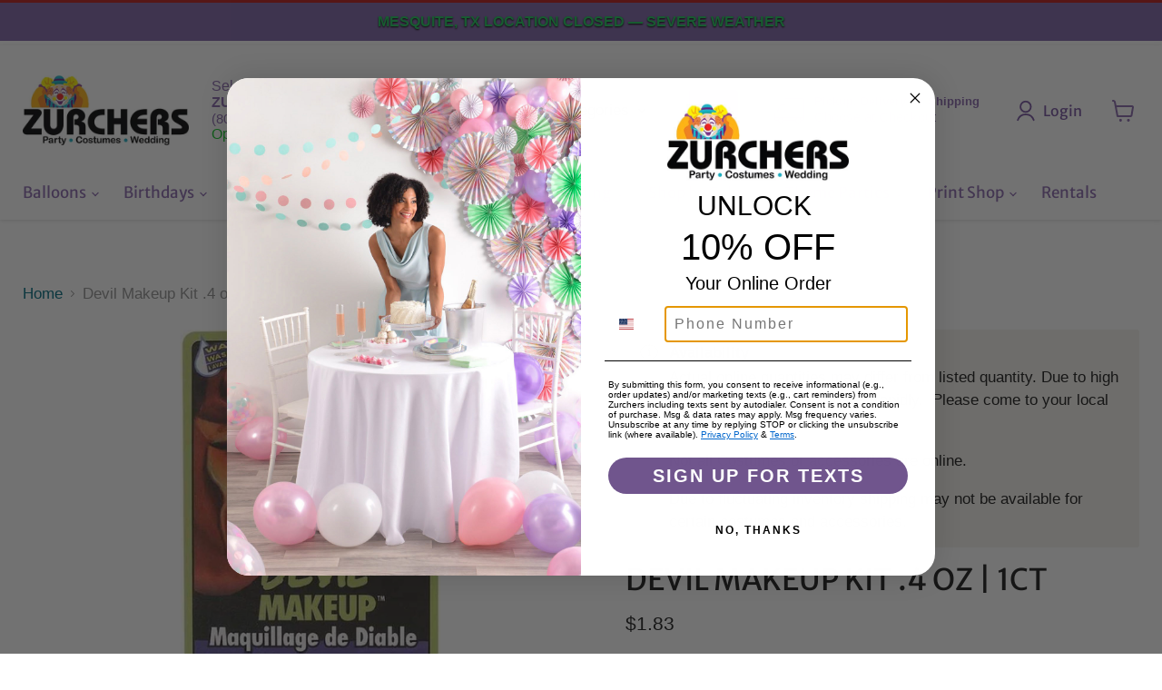

--- FILE ---
content_type: text/html; charset=utf-8
request_url: https://www.zurchers.com/products/devil-makeup-kit-1ct
body_size: 103735
content:
<!doctype html>
<html class="no-js no-touch" lang="en">
  <head>
	<!-- Added by AVADA SEO Suite -->
	 

	<!-- /Added by AVADA SEO Suite -->
 
<script>
      window.Store = window.Store || {};
      window.Store.id = 8029923;
    </script>
    <meta charset="utf-8">
    <meta http-equiv="x-ua-compatible" content="IE=edge">
    <link href="https://fonts.googleapis.com/icon?family=Material+Icons" rel="stylesheet">
    <link rel="preconnect" href="https://cdn.shopify.com">
    <link rel="preconnect" href="https://fonts.shopifycdn.com">
    <link rel="preconnect" href="https://v.shopify.com">
    <link rel="preconnect" href="https://cdn.shopifycloud.com">
    
    <meta name="viewport" content="width=device-width, initial-scale=1.0, maximum-scale=2.0, user-scalable=yes">

    <title>Devil Makeup Kit .4 oz | 1ct - Zurchers</title>
    <script src="https://cdnjs.cloudflare.com/ajax/libs/jquery/3.7.0/jquery.min.js"></script>
    
      <meta name="description" content="Buy Devil Makeup Kit .4 oz | 1ct for only $1.83 at Zurchers!">
    
    <meta
      name="description"
      content="Zurchers Party & Wedding Store has expanded into former Party City locations in Omaha, Overland Park, Springfield, and Mesquite. Same great locations, now better party supplies!"
    >

    
  <link rel="shortcut icon" href="//www.zurchers.com/cdn/shop/files/Zurchers-Fav_32x32.jpg?v=1689868478" type="image/png">



    
      <link rel="shortcut icon" href="//www.zurchers.com/cdn/shop/files/Zurchers-Fav_32x32.jpg?v=1689868478" type="image/png">
    

    
      <link rel="canonical" href="https://www.zurchers.com/products/devil-makeup-kit-1ct">
    

    <meta name="viewport" content="width=device-width">

    
    





<meta property="og:site_name" content="Zurchers">
<meta property="og:url" content="https://www.zurchers.com/products/devil-makeup-kit-1ct">
<meta property="og:title" content="Devil Makeup Kit .4 oz | 1ct">
<meta property="og:type" content="product">
<meta property="og:description" content="Buy Devil Makeup Kit .4 oz | 1ct for only $1.83 at Zurchers!">




    
    
    

    
    
    <meta
      property="og:image"
      content="https://www.zurchers.com/cdn/shop/files/devilmakeupkit1ct8667311product_1200x2648.jpg?v=1759439313"
    />
    <meta
      property="og:image:secure_url"
      content="https://www.zurchers.com/cdn/shop/files/devilmakeupkit1ct8667311product_1200x2648.jpg?v=1759439313"
    />
    <meta property="og:image:width" content="1200" />
    <meta property="og:image:height" content="2648" />
    
    
    <meta property="og:image:alt" content="Devil Makeup Kit .4 oz | 1ct - Zurchers" />
  












<meta name="twitter:title" content="Devil Makeup Kit .4 oz | 1ct - Zurchers">
<meta name="twitter:description" content="Buy Devil Makeup Kit .4 oz | 1ct for only $1.83 at Zurchers!">


    
    
    
      
      
      <meta name="twitter:card" content="summary">
    
    
    <meta
      property="twitter:image"
      content="https://www.zurchers.com/cdn/shop/files/devilmakeupkit1ct8667311product_1200x1200_crop_center.jpg?v=1759439313"
    />
    <meta property="twitter:image:width" content="1200" />
    <meta property="twitter:image:height" content="1200" />
    
    
    <meta property="twitter:image:alt" content="Devil Makeup Kit .4 oz | 1ct - Zurchers" />
  



    <link rel="preload" href="//www.zurchers.com/cdn/fonts/merriweather_sans/merriweathersans_n4.e8e76a1153621bf13c455f7c4cac15f9e7a555b4.woff2" as="font" crossorigin="anonymous">
    <link rel="preload" as="style" href="//www.zurchers.com/cdn/shop/t/97/assets/theme.css?v=92520119813592990971768911157"><script>window.performance && window.performance.mark && window.performance.mark('shopify.content_for_header.start');</script><meta id="shopify-digital-wallet" name="shopify-digital-wallet" content="/8029923/digital_wallets/dialog">
<meta name="shopify-checkout-api-token" content="178dc6b527b6e4f9fb3aec0b0a9c7848">
<meta id="in-context-paypal-metadata" data-shop-id="8029923" data-venmo-supported="true" data-environment="production" data-locale="en_US" data-paypal-v4="true" data-currency="USD">
<link rel="alternate" type="application/json+oembed" href="https://www.zurchers.com/products/devil-makeup-kit-1ct.oembed">
<script async="async" src="/checkouts/internal/preloads.js?locale=en-US"></script>
<script id="apple-pay-shop-capabilities" type="application/json">{"shopId":8029923,"countryCode":"US","currencyCode":"USD","merchantCapabilities":["supports3DS"],"merchantId":"gid:\/\/shopify\/Shop\/8029923","merchantName":"Zurchers","requiredBillingContactFields":["postalAddress","email","phone"],"requiredShippingContactFields":["postalAddress","email","phone"],"shippingType":"shipping","supportedNetworks":["visa","masterCard","amex","discover","jcb"],"total":{"type":"pending","label":"Zurchers","amount":"1.00"},"shopifyPaymentsEnabled":true,"supportsSubscriptions":true}</script>
<script id="shopify-features" type="application/json">{"accessToken":"178dc6b527b6e4f9fb3aec0b0a9c7848","betas":["rich-media-storefront-analytics"],"domain":"www.zurchers.com","predictiveSearch":true,"shopId":8029923,"locale":"en"}</script>
<script>var Shopify = Shopify || {};
Shopify.shop = "zurchers.myshopify.com";
Shopify.locale = "en";
Shopify.currency = {"active":"USD","rate":"1.0"};
Shopify.country = "US";
Shopify.theme = {"name":"Steve - Empire Theme 11.1.3","id":133179277374,"schema_name":"Empire","schema_version":"11.1.3","theme_store_id":838,"role":"main"};
Shopify.theme.handle = "null";
Shopify.theme.style = {"id":null,"handle":null};
Shopify.cdnHost = "www.zurchers.com/cdn";
Shopify.routes = Shopify.routes || {};
Shopify.routes.root = "/";</script>
<script type="module">!function(o){(o.Shopify=o.Shopify||{}).modules=!0}(window);</script>
<script>!function(o){function n(){var o=[];function n(){o.push(Array.prototype.slice.apply(arguments))}return n.q=o,n}var t=o.Shopify=o.Shopify||{};t.loadFeatures=n(),t.autoloadFeatures=n()}(window);</script>
<script id="shop-js-analytics" type="application/json">{"pageType":"product"}</script>
<script defer="defer" async type="module" src="//www.zurchers.com/cdn/shopifycloud/shop-js/modules/v2/client.init-shop-cart-sync_BT-GjEfc.en.esm.js"></script>
<script defer="defer" async type="module" src="//www.zurchers.com/cdn/shopifycloud/shop-js/modules/v2/chunk.common_D58fp_Oc.esm.js"></script>
<script defer="defer" async type="module" src="//www.zurchers.com/cdn/shopifycloud/shop-js/modules/v2/chunk.modal_xMitdFEc.esm.js"></script>
<script type="module">
  await import("//www.zurchers.com/cdn/shopifycloud/shop-js/modules/v2/client.init-shop-cart-sync_BT-GjEfc.en.esm.js");
await import("//www.zurchers.com/cdn/shopifycloud/shop-js/modules/v2/chunk.common_D58fp_Oc.esm.js");
await import("//www.zurchers.com/cdn/shopifycloud/shop-js/modules/v2/chunk.modal_xMitdFEc.esm.js");

  window.Shopify.SignInWithShop?.initShopCartSync?.({"fedCMEnabled":true,"windoidEnabled":true});

</script>
<script>(function() {
  var isLoaded = false;
  function asyncLoad() {
    if (isLoaded) return;
    isLoaded = true;
    var urls = ["https:\/\/app.zapiet.com\/js\/storepickup.js?shop=zurchers.myshopify.com","https:\/\/api.fastbundle.co\/scripts\/src.js?shop=zurchers.myshopify.com","https:\/\/api.fastbundle.co\/scripts\/src.js?shop=zurchers.myshopify.com"];
    for (var i = 0; i < urls.length; i++) {
      var s = document.createElement('script');
      s.type = 'text/javascript';
      s.async = true;
      s.src = urls[i];
      var x = document.getElementsByTagName('script')[0];
      x.parentNode.insertBefore(s, x);
    }
  };
  if(window.attachEvent) {
    window.attachEvent('onload', asyncLoad);
  } else {
    window.addEventListener('load', asyncLoad, false);
  }
})();</script>
<script id="__st">var __st={"a":8029923,"offset":-25200,"reqid":"882d4e21-5ac0-4773-9ee1-b8a75ba24322-1769284517","pageurl":"www.zurchers.com\/products\/devil-makeup-kit-1ct","u":"c722cb47220e","p":"product","rtyp":"product","rid":6629903532094};</script>
<script>window.ShopifyPaypalV4VisibilityTracking = true;</script>
<script id="captcha-bootstrap">!function(){'use strict';const t='contact',e='account',n='new_comment',o=[[t,t],['blogs',n],['comments',n],[t,'customer']],c=[[e,'customer_login'],[e,'guest_login'],[e,'recover_customer_password'],[e,'create_customer']],r=t=>t.map((([t,e])=>`form[action*='/${t}']:not([data-nocaptcha='true']) input[name='form_type'][value='${e}']`)).join(','),a=t=>()=>t?[...document.querySelectorAll(t)].map((t=>t.form)):[];function s(){const t=[...o],e=r(t);return a(e)}const i='password',u='form_key',d=['recaptcha-v3-token','g-recaptcha-response','h-captcha-response',i],f=()=>{try{return window.sessionStorage}catch{return}},m='__shopify_v',_=t=>t.elements[u];function p(t,e,n=!1){try{const o=window.sessionStorage,c=JSON.parse(o.getItem(e)),{data:r}=function(t){const{data:e,action:n}=t;return t[m]||n?{data:e,action:n}:{data:t,action:n}}(c);for(const[e,n]of Object.entries(r))t.elements[e]&&(t.elements[e].value=n);n&&o.removeItem(e)}catch(o){console.error('form repopulation failed',{error:o})}}const l='form_type',E='cptcha';function T(t){t.dataset[E]=!0}const w=window,h=w.document,L='Shopify',v='ce_forms',y='captcha';let A=!1;((t,e)=>{const n=(g='f06e6c50-85a8-45c8-87d0-21a2b65856fe',I='https://cdn.shopify.com/shopifycloud/storefront-forms-hcaptcha/ce_storefront_forms_captcha_hcaptcha.v1.5.2.iife.js',D={infoText:'Protected by hCaptcha',privacyText:'Privacy',termsText:'Terms'},(t,e,n)=>{const o=w[L][v],c=o.bindForm;if(c)return c(t,g,e,D).then(n);var r;o.q.push([[t,g,e,D],n]),r=I,A||(h.body.append(Object.assign(h.createElement('script'),{id:'captcha-provider',async:!0,src:r})),A=!0)});var g,I,D;w[L]=w[L]||{},w[L][v]=w[L][v]||{},w[L][v].q=[],w[L][y]=w[L][y]||{},w[L][y].protect=function(t,e){n(t,void 0,e),T(t)},Object.freeze(w[L][y]),function(t,e,n,w,h,L){const[v,y,A,g]=function(t,e,n){const i=e?o:[],u=t?c:[],d=[...i,...u],f=r(d),m=r(i),_=r(d.filter((([t,e])=>n.includes(e))));return[a(f),a(m),a(_),s()]}(w,h,L),I=t=>{const e=t.target;return e instanceof HTMLFormElement?e:e&&e.form},D=t=>v().includes(t);t.addEventListener('submit',(t=>{const e=I(t);if(!e)return;const n=D(e)&&!e.dataset.hcaptchaBound&&!e.dataset.recaptchaBound,o=_(e),c=g().includes(e)&&(!o||!o.value);(n||c)&&t.preventDefault(),c&&!n&&(function(t){try{if(!f())return;!function(t){const e=f();if(!e)return;const n=_(t);if(!n)return;const o=n.value;o&&e.removeItem(o)}(t);const e=Array.from(Array(32),(()=>Math.random().toString(36)[2])).join('');!function(t,e){_(t)||t.append(Object.assign(document.createElement('input'),{type:'hidden',name:u})),t.elements[u].value=e}(t,e),function(t,e){const n=f();if(!n)return;const o=[...t.querySelectorAll(`input[type='${i}']`)].map((({name:t})=>t)),c=[...d,...o],r={};for(const[a,s]of new FormData(t).entries())c.includes(a)||(r[a]=s);n.setItem(e,JSON.stringify({[m]:1,action:t.action,data:r}))}(t,e)}catch(e){console.error('failed to persist form',e)}}(e),e.submit())}));const S=(t,e)=>{t&&!t.dataset[E]&&(n(t,e.some((e=>e===t))),T(t))};for(const o of['focusin','change'])t.addEventListener(o,(t=>{const e=I(t);D(e)&&S(e,y())}));const B=e.get('form_key'),M=e.get(l),P=B&&M;t.addEventListener('DOMContentLoaded',(()=>{const t=y();if(P)for(const e of t)e.elements[l].value===M&&p(e,B);[...new Set([...A(),...v().filter((t=>'true'===t.dataset.shopifyCaptcha))])].forEach((e=>S(e,t)))}))}(h,new URLSearchParams(w.location.search),n,t,e,['guest_login'])})(!0,!0)}();</script>
<script integrity="sha256-4kQ18oKyAcykRKYeNunJcIwy7WH5gtpwJnB7kiuLZ1E=" data-source-attribution="shopify.loadfeatures" defer="defer" src="//www.zurchers.com/cdn/shopifycloud/storefront/assets/storefront/load_feature-a0a9edcb.js" crossorigin="anonymous"></script>
<script data-source-attribution="shopify.dynamic_checkout.dynamic.init">var Shopify=Shopify||{};Shopify.PaymentButton=Shopify.PaymentButton||{isStorefrontPortableWallets:!0,init:function(){window.Shopify.PaymentButton.init=function(){};var t=document.createElement("script");t.src="https://www.zurchers.com/cdn/shopifycloud/portable-wallets/latest/portable-wallets.en.js",t.type="module",document.head.appendChild(t)}};
</script>
<script data-source-attribution="shopify.dynamic_checkout.buyer_consent">
  function portableWalletsHideBuyerConsent(e){var t=document.getElementById("shopify-buyer-consent"),n=document.getElementById("shopify-subscription-policy-button");t&&n&&(t.classList.add("hidden"),t.setAttribute("aria-hidden","true"),n.removeEventListener("click",e))}function portableWalletsShowBuyerConsent(e){var t=document.getElementById("shopify-buyer-consent"),n=document.getElementById("shopify-subscription-policy-button");t&&n&&(t.classList.remove("hidden"),t.removeAttribute("aria-hidden"),n.addEventListener("click",e))}window.Shopify?.PaymentButton&&(window.Shopify.PaymentButton.hideBuyerConsent=portableWalletsHideBuyerConsent,window.Shopify.PaymentButton.showBuyerConsent=portableWalletsShowBuyerConsent);
</script>
<script data-source-attribution="shopify.dynamic_checkout.cart.bootstrap">document.addEventListener("DOMContentLoaded",(function(){function t(){return document.querySelector("shopify-accelerated-checkout-cart, shopify-accelerated-checkout")}if(t())Shopify.PaymentButton.init();else{new MutationObserver((function(e,n){t()&&(Shopify.PaymentButton.init(),n.disconnect())})).observe(document.body,{childList:!0,subtree:!0})}}));
</script>
<link id="shopify-accelerated-checkout-styles" rel="stylesheet" media="screen" href="https://www.zurchers.com/cdn/shopifycloud/portable-wallets/latest/accelerated-checkout-backwards-compat.css" crossorigin="anonymous">
<style id="shopify-accelerated-checkout-cart">
        #shopify-buyer-consent {
  margin-top: 1em;
  display: inline-block;
  width: 100%;
}

#shopify-buyer-consent.hidden {
  display: none;
}

#shopify-subscription-policy-button {
  background: none;
  border: none;
  padding: 0;
  text-decoration: underline;
  font-size: inherit;
  cursor: pointer;
}

#shopify-subscription-policy-button::before {
  box-shadow: none;
}

      </style>

<script>window.performance && window.performance.mark && window.performance.mark('shopify.content_for_header.end');</script><link href="//www.zurchers.com/cdn/shop/t/97/assets/tailwind.min.css?v=85485964951567281921749489669" rel="stylesheet" type="text/css" media="all" />
    <link href="//www.zurchers.com/cdn/shop/t/97/assets/theme.css?v=92520119813592990971768911157" rel="stylesheet" type="text/css" media="all" />
    <link href="//www.zurchers.com/cdn/shop/t/97/assets/custom.css?v=51503818894692657641768539677" rel="stylesheet" type="text/css" media="all" />

    
      <link href="//www.zurchers.com/cdn/shop/t/97/assets/ripple.css?v=100240391239311985871748982498" rel="stylesheet" type="text/css" media="all" />
    

    
    <script>
      window.Theme = window.Theme || {};
      window.Theme.version = '11.1.3';
      window.Theme.name = 'Empire';
      window.Theme.routes = {
        "root_url": "/",
        "account_url": "/account",
        "account_login_url": "https://account.zurchers.com?locale=en&region_country=US",
        "account_logout_url": "/account/logout",
        "account_register_url": "https://account.zurchers.com?locale=en",
        "account_addresses_url": "/account/addresses",
        "collections_url": "/collections",
        "all_products_collection_url": "/collections/all",
        "search_url": "/search",
        "predictive_search_url": "/search/suggest",
        "cart_url": "/cart",
        "cart_add_url": "/cart/add",
        "cart_change_url": "/cart/change",
        "cart_clear_url": "/cart/clear",
        "product_recommendations_url": "/recommendations/products",
      };
    </script>
    

    <script>
  window.is_hulkpo_installed=true
</script>


    <style>
      .tw-mt-2.text-scale--0.tw-text-red {
          font-size: 0;
      }
      .tw-mt-2.text-scale--0.tw-text-red::after {
          content: "Open from 9:00AM-8:00PM";
          font-size: initial;
      }
    </style>

    <!-- Former Party City Locations - Structured Data -->

    <script type="application/ld+json">
      [
        {
          "@context": "https://schema.org",
          "@type": "Store",
          "name": "Zurchers Mesquite",
          "image": "https://www.zurchers.com/path-to-your-logo.jpg",
          "telephone": "(469) 409-3088",
          "address": {
            "@type": "PostalAddress",
            "streetAddress": "1340 N Town E Blvd",
            "addressLocality": "Mesquite",
            "addressRegion": "TX",
            "postalCode": "75150",
            "addressCountry": "US"
          },
          "openingHours": "Mo-Sa 09:00-20:00",
          "url": "https://www.zurchers.com/pages/locations",
          "sameAs": [
            "https://en.wikipedia.org/wiki/Party_City",
            "https://www.partycity.com/store-details"
          ],
          "additionalType": "https://en.wikipedia.org/wiki/Party_City"
        },
        {
          "@context": "https://schema.org",
          "@type": "Store",
          "name": "Zurchers Springfield",
          "image": "https://www.zurchers.com/path-to-your-logo.jpg",
          "telephone": "(417) 203-9939",
          "address": {
            "@type": "PostalAddress",
            "streetAddress": "2620 S Campbell Ave",
            "addressLocality": "Springfield",
            "addressRegion": "MO",
            "postalCode": "65807",
            "addressCountry": "US"
          },
          "openingHours": "Mo-Sa 09:00-20:00",
          "url": "https://www.zurchers.com/pages/locations",
          "sameAs": [
            "https://en.wikipedia.org/wiki/Party_City",
            "https://www.partycity.com/store-details"
          ],
          "additionalType": "https://en.wikipedia.org/wiki/Party_City"
        },
        {
          "@context": "https://schema.org",
          "@type": "Store",
          "name": "Zurchers Omaha",
          "image": "https://www.zurchers.com/path-to-your-logo.jpg",
          "telephone": "(402) 555-1234",
          "address": {
            "@type": "PostalAddress",
            "streetAddress": "12979 W Center Rd",
            "addressLocality": "Omaha",
            "addressRegion": "NE",
            "postalCode": "68144",
            "addressCountry": "US"
          },
          "openingHours": "Mo-Sa 09:00-20:00",
          "url": "https://www.zurchers.com/pages/locations",
          "sameAs": [
            "https://en.wikipedia.org/wiki/Party_City",
            "https://www.partycity.com/store-details"
          ],
          "additionalType": "https://en.wikipedia.org/wiki/Party_City"
        }
      ]
        {
        "@context": "https://schema.org",
        "@type": "Store",
        "name": "Zurchers Party & Wedding Store – Overland Park",
        "image": "https://www.zurchers.com/images/overland-park.jpg",
        "address": {
          "@type": "PostalAddress",
          "streetAddress": "12345 Metcalf Ave",
          "addressLocality": "Overland Park",
          "addressRegion": "KS",
          "postalCode": "66213",
          "addressCountry": "US"
        },
        "telephone": "+1-913-555-1234",
        "url": "https://www.zurchers.com/pages/overland-park",
        "sameAs": [
          "https://en.wikipedia.org/wiki/Party_City",
          "https://www.partycity.com/store-details"
        ],
        "additionalType": "https://en.wikipedia.org/wiki/Party_City"
      }
    </script>

    <script type="application/ld+json">
      [
        {
          "@context": "https://schema.org",
          "@type": "Store",
          "name": "Zurchers American Fork",
          "image": "https://www.zurchers.com/path-to-your-logo.jpg",
          "telephone": "(801) 642-0173",
          "address": {
            "@type": "PostalAddress",
            "streetAddress": "177 N W State Rd",
            "addressLocality": "American Fork",
            "addressRegion": "UT",
            "postalCode": "84003",
            "addressCountry": "US"
          },
          "openingHours": "Mo-Sa 09:00-20:00",
          "url": "https://www.zurchers.com/pages/locations"
        },
        {
          "@context": "https://schema.org",
          "@type": "Store",
          "name": "Zurchers Brickyard",
          "image": "https://www.zurchers.com/path-to-your-logo.jpg",
          "telephone": "(801) 485-7777",
          "address": {
            "@type": "PostalAddress",
            "streetAddress": "1172 Brickyard Rd",
            "addressLocality": "SLC",
            "addressRegion": "UT",
            "postalCode": "84106",
            "addressCountry": "US"
          },
          "openingHours": "Mo-Sa 09:00-20:00",
          "url": "https://www.zurchers.com/pages/locations"
        },
        {
          "@context": "https://schema.org",
          "@type": "Store",
          "name": "Zurchers Cottonwood Heights",
          "image": "https://www.zurchers.com/path-to-your-logo.jpg",
          "telephone": "(801) 255-2300",
          "address": {
            "@type": "PostalAddress",
            "streetAddress": "1378 E Park Centre Dr",
            "addressLocality": "Cottonwood Heights",
            "addressRegion": "UT",
            "postalCode": "84121",
            "addressCountry": "US"
          },
          "openingHours": "Mo-Sa 09:00-20:00",
          "url": "https://www.zurchers.com/pages/locations"
        },
        {
          "@context": "https://schema.org",
          "@type": "Store",
          "name": "Zurchers Draper",
          "image": "https://www.zurchers.com/path-to-your-logo.jpg",
          "telephone": "(801) 251-9100",
          "address": {
            "@type": "PostalAddress",
            "streetAddress": "11479 State St",
            "addressLocality": "Draper",
            "addressRegion": "UT",
            "postalCode": "84020",
            "addressCountry": "US"
          },
          "openingHours": "Mo-Sa 09:00-20:00",
          "url": "https://www.zurchers.com/pages/locations"
        },
        {
          "@context": "https://schema.org",
          "@type": "Store",
          "name": "Zurchers Logan",
          "image": "https://www.zurchers.com/path-to-your-logo.jpg",
          "telephone": "(435) 753-0400",
          "address": {
            "@type": "PostalAddress",
            "streetAddress": "1475 N Main St Ste 130",
            "addressLocality": "Logan",
            "addressRegion": "UT",
            "postalCode": "84341",
            "addressCountry": "US"
          },
          "openingHours": "Mo-Sa 09:00-20:00",
          "url": "https://www.zurchers.com/pages/locations"
        },
        {
          "@context": "https://schema.org",
          "@type": "Store",
          "name": "Zurchers Orem",
          "image": "https://www.zurchers.com/path-to-your-logo.jpg",
          "telephone": "(801) 734-6400",
          "address": {
            "@type": "PostalAddress",
            "streetAddress": "340 E 800 S",
            "addressLocality": "Orem",
            "addressRegion": "UT",
            "postalCode": "84097",
            "addressCountry": "US"
          },
          "openingHours": "Mo-Sa 09:00-20:00",
          "url": "https://www.zurchers.com/pages/locations"
        },
        {
          "@context": "https://schema.org",
          "@type": "Store",
          "name": "Zurchers Riverdale",
          "image": "https://www.zurchers.com/path-to-your-logo.jpg",
          "telephone": "(801) 334-9600",
          "address": {
            "@type": "PostalAddress",
            "streetAddress": "4040 Riverdale Rd",
            "addressLocality": "Ogden",
            "addressRegion": "UT",
            "postalCode": "84405",
            "addressCountry": "US"
          },
          "openingHours": "Mo-Sa 09:00-20:00",
          "url": "https://www.zurchers.com/pages/locations"
        },
        {
          "@context": "https://schema.org",
          "@type": "Store",
          "name": "Zurchers Salt Lake City",
          "image": "https://www.zurchers.com/path-to-your-logo.jpg",
          "telephone": "(801) 484-5000",
          "address": {
            "@type": "PostalAddress",
            "streetAddress": "389 W 1830 S",
            "addressLocality": "SLC",
            "addressRegion": "UT",
            "postalCode": "84115",
            "addressCountry": "US"
          },
          "openingHours": "Mo-Sa 09:00-20:00",
          "url": "https://www.zurchers.com/pages/locations"
        },
        {
          "@context": "https://schema.org",
          "@type": "Store",
          "name": "Zurchers West Jordan",
          "image": "https://www.zurchers.com/path-to-your-logo.jpg",
          "telephone": "(801) 282-5879",
          "address": {
            "@type": "PostalAddress",
            "streetAddress": "7047 Plaza Center Dr",
            "addressLocality": "West Jordan",
            "addressRegion": "UT",
            "postalCode": "84084",
            "addressCountry": "US"
          },
          "openingHours": "Mo-Sa 09:00-20:00",
          "url": "https://www.zurchers.com/pages/locations"
        },
        {
          "@context": "https://schema.org",
          "@type": "Store",
          "name": "Zurchers West Valley",
          "image": "https://www.zurchers.com/path-to-your-logo.jpg",
          "telephone": "(801) 955-1070",
          "address": {
            "@type": "PostalAddress",
            "streetAddress": "3755 Constitution Blvd",
            "addressLocality": "West Valley",
            "addressRegion": "UT",
            "postalCode": "84119",
            "addressCountry": "US"
          },
          "openingHours": "Mo-Sa 09:00-20:00",
          "url": "https://www.zurchers.com/pages/locations"
        },
        {
          "@context": "https://schema.org",
          "@type": "Store",
          "name": "Zurchers Boise",
          "image": "https://www.zurchers.com/path-to-your-logo.jpg",
          "telephone": "(208) 375-0850",
          "address": {
            "@type": "PostalAddress",
            "streetAddress": "1157 N Milwaukee St",
            "addressLocality": "Boise",
            "addressRegion": "ID",
            "postalCode": "83704",
            "addressCountry": "US"
          },
          "openingHours": "Mo-Sa 09:00-20:00",
          "url": "https://www.zurchers.com/pages/locations"
        },
        {
          "@context": "https://schema.org",
          "@type": "Store",
          "name": "Zurchers Idaho Falls",
          "image": "https://www.zurchers.com/path-to-your-logo.jpg",
          "telephone": "(208) 523-3100",
          "address": {
            "@type": "PostalAddress",
            "streetAddress": "1624 E 17th St",
            "addressLocality": "Idaho Falls",
            "addressRegion": "ID",
            "postalCode": "83404",
            "addressCountry": "US"
          },
          "openingHours": "Mo-Sa 09:00-20:00",
          "url": "https://www.zurchers.com/pages/locations"
        },
        {
          "@context": "https://schema.org",
          "@type": "Store",
          "name": "Zurchers Meridian",
          "image": "https://www.zurchers.com/path-to-your-logo.jpg",
          "telephone": "(208) 955-0000",
          "address": {
            "@type": "PostalAddress",
            "streetAddress": "1330 N Eagle Rd",
            "addressLocality": "Meridian",
            "addressRegion": "ID",
            "postalCode": "83642",
            "addressCountry": "US"
          },
          "openingHours": "Mo-Sa 09:00-20:00",
          "url": "https://www.zurchers.com/pages/locations"
        },
        {
          "@context": "https://schema.org",
          "@type": "Store",
          "name": "Zurchers Nampa",
          "image": "https://www.zurchers.com/path-to-your-logo.jpg",
          "telephone": "(208) 546-0878",
          "address": {
            "@type": "PostalAddress",
            "streetAddress": "1870 Caldwell Blvd",
            "addressLocality": "Nampa",
            "addressRegion": "ID",
            "postalCode": "83651",
            "addressCountry": "US"
          },
          "openingHours": "Mo-Sa 09:00-20:00",
          "url": "https://www.zurchers.com/pages/locations"
        },
        {
          "@context": "https://schema.org",
          "@type": "Store",
          "name": "Zurchers Twin Falls",
          "image": "https://www.zurchers.com/path-to-your-logo.jpg",
          "telephone": "(208) 734-5800",
          "address": {
            "@type": "PostalAddress",
            "streetAddress": "1605 Blue Lakes Blvd N",
            "addressLocality": "Twin Falls",
            "addressRegion": "ID",
            "postalCode": "83301",
            "addressCountry": "US"
          },
          "openingHours": "Mo-Sa 09:00-20:00",
          "url": "https://www.zurchers.com/pages/locations"
        },
        {
          "@context": "https://schema.org",
          "@type": "Store",
          "name": "Zurchers Mesquite",
          "image": "https://www.zurchers.com/path-to-your-logo.jpg",
          "telephone": "(469) 409-3088",
          "address": {
            "@type": "PostalAddress",
            "streetAddress": "1340 N Town E Blvd",
            "addressLocality": "Mesquite",
            "addressRegion": "TX",
            "postalCode": "75150",
            "addressCountry": "US"
          },
          "openingHours": "Mo-Sa 09:00-20:00",
          "url": "https://www.zurchers.com/pages/locations"
        },
        {
          "@context": "https://schema.org",
          "@type": "Store",
          "name": "Zurchers Springfield",
          "image": "https://www.zurchers.com/path-to-your-logo.jpg",
          "telephone": "(417) 203-9939",
          "address": {
            "@type": "PostalAddress",
            "streetAddress": "2620 S Campbell Ave",
            "addressLocality": "Springfield",
            "addressRegion": "MO",
            "postalCode": "65807",
            "addressCountry": "US"
          },
          "openingHours": "Mo-Sa 09:00-20:00",
          "url": "https://www.zurchers.com/pages/locations"
        },
        {
          "@context": "https://schema.org",
          "@type": "Store",
          "name": "Zurchers Omaha",
          "image": "https://www.zurchers.com/path-to-your-logo.jpg",
          "telephone": "(402) 555-1234",
          "address": {
            "@type": "PostalAddress",
            "streetAddress": "12979 W Center Rd",
            "addressLocality": "Omaha",
            "addressRegion": "NE",
            "postalCode": "68144",
            "addressCountry": "US"
          },
          "openingHours": "Mo-Sa 09:00-20:00",
          "url": "https://www.zurchers.com/pages/locations"
        },
        {
          "@context": "https://schema.org",
          "@type": "Store",
          "name": "Zurchers Overland Park",
          "image": "https://www.zurchers.com/path-to-your-logo.jpg",
          "telephone": "(913) 555-7890",
          "address": {
            "@type": "PostalAddress",
            "streetAddress": "8400 W 135th St",
            "addressLocality": "Overland Park",
            "addressRegion": "KS",
            "postalCode": "66223",
            "addressCountry": "US"
          },
          "openingHours": "Mo-Sa 09:00-20:00",
          "url": "https://www.zurchers.com/pages/locations"
        }
      ]
    </script>
        <!-- Veritone Attribute Pixel -->
    <script src="https://pixel.veritone-ce.com/"
      defer
      pixel-id="dc557769-ae46-4b98-8a00-31b9b42bb854"></script>

    
    <!-- Google tag (gtag.js) -->
<script async src="https://www.googletagmanager.com/gtag/js?id=AW-991347037">
</script>
<script>
  window.dataLayer = window.dataLayer || [];
  function gtag(){dataLayer.push(arguments);}
  gtag('js', new Date());

  gtag('config', 'AW-991347037');
</script>
  

<!-- BEGIN app block: shopify://apps/consentmo-gdpr/blocks/gdpr_cookie_consent/4fbe573f-a377-4fea-9801-3ee0858cae41 -->


<!-- END app block --><!-- BEGIN app block: shopify://apps/tinyseo/blocks/product-json-ld-embed/0605268f-f7c4-4e95-b560-e43df7d59ae4 --><script type="application/ld+json" id="tinyimg-product-json-ld">{
  "@context": "https://schema.org/",
  "@type": "Product",
  "@id": "https://www.zurchers.com/products/devil-makeup-kit-1ct",

  "category": "Costume Accessories",
  
"offers" : [
  {
  "@type" : "Offer" ,
  "mpn": "82686182232",
  

  "sku": "866731",
  
  "priceCurrency" : "USD" ,
  "price": "1.83",
  "priceValidUntil": "2026-04-24",
  
  
  "availability" : "http://schema.org/InStock",
  
  "itemCondition": "http://schema.org/NewCondition",
  

  "url" : "https://www.zurchers.com/products/devil-makeup-kit-1ct?variant=39546500382782",
  

  
  
  "hasMerchantReturnPolicy": {
    "@type": "MerchantReturnPolicy",
    "returnPolicyCategory": "https://schema.org/MerchantReturnFiniteReturnWindow",
    
    "url" : "https://www.zurchers.com/policies/refund-policy",
    
    
    
"applicableCountry": [
      
      "US"
    ],
    
"returnMethod": [
      
      "https://schema.org/ReturnByMail",
      "https://schema.org/ReturnInStore"
    ],
    
    "merchantReturnDays": "365",
    

    "returnFees": "https://schema.org/FreeReturn",
    
    
    "restockingFee": {
      "@type": "MonetaryAmount",
      "value": "0",
      "currency": "USD"
    },
    
    "refundType": "https://schema.org/FullRefund"
  
  },
  
  
  
  "shippingDetails": [
    
    {
      "@type": "OfferShippingDetails",
      "shippingDestination": {
         "@type": "DefinedRegion",
         "addressCountry": "US"
      },
      
      "shippingRate": {
        "@type": "MonetaryAmount",
        "minValue": 9.95,
        "maxValue": 74.95,
        "currency": "USD"
      },
      
      "deliveryTime": {
        "@type": "ShippingDeliveryTime",
        "handlingTime": {
          "@type": "QuantitativeValue",
          "minValue": 1,
          "maxValue": 5,
          "unitCode": "DAY"
        },
        "transitTime": {
          "@type": "QuantitativeValue",
          "minValue": 1,
          "maxValue": 7,
          "unitCode": "DAY"
        }
      }
    }
    
    
  ],
  
  "seller" : {
  "@type" : "Organization",
  "name" : "Zurchers"
  }
  }
  ],
  "name": "Devil Makeup Kit .4 oz | 1ct","image": "https://www.zurchers.com/cdn/shop/files/devilmakeupkit1ct8667311product.jpg?v=1759439313",








  
  
  
  




  
  
  
  
  
  


  
  
  
  
"description": "Devil Makeup Kit   1 Count .4 Ounces 4 Colors palette applicator and instructions ",
  "manufacturer": "Rubie Costume Co.",
  "material": "",
  "url": "https://www.zurchers.com/products/devil-makeup-kit-1ct",
    
  "additionalProperty":
  [
  
    
    
    ],
    
    "brand": {
      "@type": "Brand",
      "name": "Rubie Costume Co."
    }
 }
</script>
<!-- END app block --><!-- BEGIN app block: shopify://apps/pagefly-page-builder/blocks/app-embed/83e179f7-59a0-4589-8c66-c0dddf959200 -->

<!-- BEGIN app snippet: pagefly-cro-ab-testing-main -->







<script>
  ;(function () {
    const url = new URL(window.location)
    const viewParam = url.searchParams.get('view')
    if (viewParam && viewParam.includes('variant-pf-')) {
      url.searchParams.set('pf_v', viewParam)
      url.searchParams.delete('view')
      window.history.replaceState({}, '', url)
    }
  })()
</script>



<script type='module'>
  
  window.PAGEFLY_CRO = window.PAGEFLY_CRO || {}

  window.PAGEFLY_CRO['data_debug'] = {
    original_template_suffix: "costumes",
    allow_ab_test: false,
    ab_test_start_time: 0,
    ab_test_end_time: 0,
    today_date_time: 1769284517000,
  }
  window.PAGEFLY_CRO['GA4'] = { enabled: true}
</script>

<!-- END app snippet -->








  <script src='https://cdn.shopify.com/extensions/019bb4f9-aed6-78a3-be91-e9d44663e6bf/pagefly-page-builder-215/assets/pagefly-helper.js' defer='defer'></script>

  <script src='https://cdn.shopify.com/extensions/019bb4f9-aed6-78a3-be91-e9d44663e6bf/pagefly-page-builder-215/assets/pagefly-general-helper.js' defer='defer'></script>

  <script src='https://cdn.shopify.com/extensions/019bb4f9-aed6-78a3-be91-e9d44663e6bf/pagefly-page-builder-215/assets/pagefly-snap-slider.js' defer='defer'></script>

  <script src='https://cdn.shopify.com/extensions/019bb4f9-aed6-78a3-be91-e9d44663e6bf/pagefly-page-builder-215/assets/pagefly-slideshow-v3.js' defer='defer'></script>

  <script src='https://cdn.shopify.com/extensions/019bb4f9-aed6-78a3-be91-e9d44663e6bf/pagefly-page-builder-215/assets/pagefly-slideshow-v4.js' defer='defer'></script>

  <script src='https://cdn.shopify.com/extensions/019bb4f9-aed6-78a3-be91-e9d44663e6bf/pagefly-page-builder-215/assets/pagefly-glider.js' defer='defer'></script>

  <script src='https://cdn.shopify.com/extensions/019bb4f9-aed6-78a3-be91-e9d44663e6bf/pagefly-page-builder-215/assets/pagefly-slideshow-v1-v2.js' defer='defer'></script>

  <script src='https://cdn.shopify.com/extensions/019bb4f9-aed6-78a3-be91-e9d44663e6bf/pagefly-page-builder-215/assets/pagefly-product-media.js' defer='defer'></script>

  <script src='https://cdn.shopify.com/extensions/019bb4f9-aed6-78a3-be91-e9d44663e6bf/pagefly-page-builder-215/assets/pagefly-product.js' defer='defer'></script>


<script id='pagefly-helper-data' type='application/json'>
  {
    "page_optimization": {
      "assets_prefetching": true
    },
    "elements_asset_mapper": {
      "Accordion": "https://cdn.shopify.com/extensions/019bb4f9-aed6-78a3-be91-e9d44663e6bf/pagefly-page-builder-215/assets/pagefly-accordion.js",
      "Accordion3": "https://cdn.shopify.com/extensions/019bb4f9-aed6-78a3-be91-e9d44663e6bf/pagefly-page-builder-215/assets/pagefly-accordion3.js",
      "CountDown": "https://cdn.shopify.com/extensions/019bb4f9-aed6-78a3-be91-e9d44663e6bf/pagefly-page-builder-215/assets/pagefly-countdown.js",
      "GMap1": "https://cdn.shopify.com/extensions/019bb4f9-aed6-78a3-be91-e9d44663e6bf/pagefly-page-builder-215/assets/pagefly-gmap.js",
      "GMap2": "https://cdn.shopify.com/extensions/019bb4f9-aed6-78a3-be91-e9d44663e6bf/pagefly-page-builder-215/assets/pagefly-gmap.js",
      "GMapBasicV2": "https://cdn.shopify.com/extensions/019bb4f9-aed6-78a3-be91-e9d44663e6bf/pagefly-page-builder-215/assets/pagefly-gmap.js",
      "GMapAdvancedV2": "https://cdn.shopify.com/extensions/019bb4f9-aed6-78a3-be91-e9d44663e6bf/pagefly-page-builder-215/assets/pagefly-gmap.js",
      "HTML.Video": "https://cdn.shopify.com/extensions/019bb4f9-aed6-78a3-be91-e9d44663e6bf/pagefly-page-builder-215/assets/pagefly-htmlvideo.js",
      "HTML.Video2": "https://cdn.shopify.com/extensions/019bb4f9-aed6-78a3-be91-e9d44663e6bf/pagefly-page-builder-215/assets/pagefly-htmlvideo2.js",
      "HTML.Video3": "https://cdn.shopify.com/extensions/019bb4f9-aed6-78a3-be91-e9d44663e6bf/pagefly-page-builder-215/assets/pagefly-htmlvideo2.js",
      "BackgroundVideo": "https://cdn.shopify.com/extensions/019bb4f9-aed6-78a3-be91-e9d44663e6bf/pagefly-page-builder-215/assets/pagefly-htmlvideo2.js",
      "Instagram": "https://cdn.shopify.com/extensions/019bb4f9-aed6-78a3-be91-e9d44663e6bf/pagefly-page-builder-215/assets/pagefly-instagram.js",
      "Instagram2": "https://cdn.shopify.com/extensions/019bb4f9-aed6-78a3-be91-e9d44663e6bf/pagefly-page-builder-215/assets/pagefly-instagram.js",
      "Insta3": "https://cdn.shopify.com/extensions/019bb4f9-aed6-78a3-be91-e9d44663e6bf/pagefly-page-builder-215/assets/pagefly-instagram3.js",
      "Tabs": "https://cdn.shopify.com/extensions/019bb4f9-aed6-78a3-be91-e9d44663e6bf/pagefly-page-builder-215/assets/pagefly-tab.js",
      "Tabs3": "https://cdn.shopify.com/extensions/019bb4f9-aed6-78a3-be91-e9d44663e6bf/pagefly-page-builder-215/assets/pagefly-tab3.js",
      "ProductBox": "https://cdn.shopify.com/extensions/019bb4f9-aed6-78a3-be91-e9d44663e6bf/pagefly-page-builder-215/assets/pagefly-cart.js",
      "FBPageBox2": "https://cdn.shopify.com/extensions/019bb4f9-aed6-78a3-be91-e9d44663e6bf/pagefly-page-builder-215/assets/pagefly-facebook.js",
      "FBLikeButton2": "https://cdn.shopify.com/extensions/019bb4f9-aed6-78a3-be91-e9d44663e6bf/pagefly-page-builder-215/assets/pagefly-facebook.js",
      "TwitterFeed2": "https://cdn.shopify.com/extensions/019bb4f9-aed6-78a3-be91-e9d44663e6bf/pagefly-page-builder-215/assets/pagefly-twitter.js",
      "Paragraph4": "https://cdn.shopify.com/extensions/019bb4f9-aed6-78a3-be91-e9d44663e6bf/pagefly-page-builder-215/assets/pagefly-paragraph4.js",

      "AliReviews": "https://cdn.shopify.com/extensions/019bb4f9-aed6-78a3-be91-e9d44663e6bf/pagefly-page-builder-215/assets/pagefly-3rd-elements.js",
      "BackInStock": "https://cdn.shopify.com/extensions/019bb4f9-aed6-78a3-be91-e9d44663e6bf/pagefly-page-builder-215/assets/pagefly-3rd-elements.js",
      "GloboBackInStock": "https://cdn.shopify.com/extensions/019bb4f9-aed6-78a3-be91-e9d44663e6bf/pagefly-page-builder-215/assets/pagefly-3rd-elements.js",
      "GrowaveWishlist": "https://cdn.shopify.com/extensions/019bb4f9-aed6-78a3-be91-e9d44663e6bf/pagefly-page-builder-215/assets/pagefly-3rd-elements.js",
      "InfiniteOptionsShopPad": "https://cdn.shopify.com/extensions/019bb4f9-aed6-78a3-be91-e9d44663e6bf/pagefly-page-builder-215/assets/pagefly-3rd-elements.js",
      "InkybayProductPersonalizer": "https://cdn.shopify.com/extensions/019bb4f9-aed6-78a3-be91-e9d44663e6bf/pagefly-page-builder-215/assets/pagefly-3rd-elements.js",
      "LimeSpot": "https://cdn.shopify.com/extensions/019bb4f9-aed6-78a3-be91-e9d44663e6bf/pagefly-page-builder-215/assets/pagefly-3rd-elements.js",
      "Loox": "https://cdn.shopify.com/extensions/019bb4f9-aed6-78a3-be91-e9d44663e6bf/pagefly-page-builder-215/assets/pagefly-3rd-elements.js",
      "Opinew": "https://cdn.shopify.com/extensions/019bb4f9-aed6-78a3-be91-e9d44663e6bf/pagefly-page-builder-215/assets/pagefly-3rd-elements.js",
      "Powr": "https://cdn.shopify.com/extensions/019bb4f9-aed6-78a3-be91-e9d44663e6bf/pagefly-page-builder-215/assets/pagefly-3rd-elements.js",
      "ProductReviews": "https://cdn.shopify.com/extensions/019bb4f9-aed6-78a3-be91-e9d44663e6bf/pagefly-page-builder-215/assets/pagefly-3rd-elements.js",
      "PushOwl": "https://cdn.shopify.com/extensions/019bb4f9-aed6-78a3-be91-e9d44663e6bf/pagefly-page-builder-215/assets/pagefly-3rd-elements.js",
      "ReCharge": "https://cdn.shopify.com/extensions/019bb4f9-aed6-78a3-be91-e9d44663e6bf/pagefly-page-builder-215/assets/pagefly-3rd-elements.js",
      "Rivyo": "https://cdn.shopify.com/extensions/019bb4f9-aed6-78a3-be91-e9d44663e6bf/pagefly-page-builder-215/assets/pagefly-3rd-elements.js",
      "TrackingMore": "https://cdn.shopify.com/extensions/019bb4f9-aed6-78a3-be91-e9d44663e6bf/pagefly-page-builder-215/assets/pagefly-3rd-elements.js",
      "Vitals": "https://cdn.shopify.com/extensions/019bb4f9-aed6-78a3-be91-e9d44663e6bf/pagefly-page-builder-215/assets/pagefly-3rd-elements.js",
      "Wiser": "https://cdn.shopify.com/extensions/019bb4f9-aed6-78a3-be91-e9d44663e6bf/pagefly-page-builder-215/assets/pagefly-3rd-elements.js"
    },
    "custom_elements_mapper": {
      "pf-click-action-element": "https://cdn.shopify.com/extensions/019bb4f9-aed6-78a3-be91-e9d44663e6bf/pagefly-page-builder-215/assets/pagefly-click-action-element.js",
      "pf-dialog-element": "https://cdn.shopify.com/extensions/019bb4f9-aed6-78a3-be91-e9d44663e6bf/pagefly-page-builder-215/assets/pagefly-dialog-element.js"
    }
  }
</script>


<!-- END app block --><!-- BEGIN app block: shopify://apps/upload-lift/blocks/app-embed/3c98bdcb-7587-4ade-bfe4-7d8af00d05ca -->
<script src="https://assets.cloudlift.app/api/assets/upload.js?shop=zurchers.myshopify.com" defer="defer"></script>

<!-- END app block --><!-- BEGIN app block: shopify://apps/accessibility-spark-ada-wcag/blocks/widget/36895fac-ec38-47a0-807c-7397daa6ec4e --><script>
  (function () {
	var widgetSettings = "";
    if (!widgetSettings) {
      return;
    }
    var source = widgetSettings.source || 'https://acsbapp.com/apps/app/dist/js/app.js';
    delete widgetSettings.source;
    var sourceName = widgetSettings.sourceName || 'acsbJS';
    delete widgetSettings.sourceName;
    var statsUrl = widgetSettings.statsUrl;
    delete widgetSettings.statsUrl;
	var doNotCollectAnalytics = widgetSettings.doNotCollectAnalytics;
	delete widgetSettings.doNotCollectAnalytics;
    var s = document.createElement('script'),
    e = ! document.body ? document.querySelector('head') : document.body;
    s.src = source;
    s.async = true;
    s.onload = function() {
      if (typeof window[sourceName] !== 'undefined' && typeof window[sourceName].init === 'function') {
        window[sourceName].init(widgetSettings);
      }
    };
    e.appendChild(s);    

    if (doNotCollectAnalytics) {
	  return;
	}
    var sessName = 'acs_spark_sess';
    var sessId = window.sessionStorage && window.sessionStorage.getItem(sessName);
    if (!sessId) {
      var _id = (crypto && typeof crypto.randomUUID === 'function') ? crypto.randomUUID() : (new Date()).getTime().toString(36);
      window.sessionStorage.setItem(sessName, _id);
      var _url = 'https://app.accessibilityspark.com/sessions?shop=' + (window.Shopify && window.Shopify.shop || window.location.hostname);
      if (typeof navigator.sendBeacon === 'function') {
        navigator.sendBeacon(_url, '')
      } else {
        fetch(_url, { method: 'POST', keepalive: true });
      }
    }
  })()
</script>



<!-- END app block --><!-- BEGIN app block: shopify://apps/avis-product-options/blocks/avisplus-product-options/e076618e-4c9c-447f-ad6d-4f1577799c29 -->




<script>
    window.OpusNoShadowRoot=true;
    window.apo_js_loaded={options:!1,style_collection:!1,style_product:!1,minicart:!1};
    window.ap_front_settings = {
      root_api:"https://apo-api.avisplus.io/",
      check_on: {add_to_cart: false, check_out: false},
      page_type: "product",
      shop_id: "8029923",
      money_format: "${{amount}}",
      money_with_currency_format: "${{amount}} USD",
      icon_tooltip: "https://cdn.shopify.com/extensions/019bedd6-003e-72cc-b37c-1d296cbc0eb7/avis-options-v1.7.138.1/assets/tooltip.svg",
      currency_code: '',
      url_jquery: "https://cdn.shopify.com/extensions/019bedd6-003e-72cc-b37c-1d296cbc0eb7/avis-options-v1.7.138.1/assets/jquery-3.6.0.min.js",
      theme_name: "",
      customer: null ,
      customer_order_count: ``,
      curCountryCode: `US`,
      url_css_date: "https://cdn.shopify.com/extensions/019bedd6-003e-72cc-b37c-1d296cbc0eb7/avis-options-v1.7.138.1/assets/apo-date.min.css",
      url_css_main_v1: "https://cdn.shopify.com/extensions/019bedd6-003e-72cc-b37c-1d296cbc0eb7/avis-options-v1.7.138.1/assets/apo-product-options_v1.min.css",
      url_css_main_v2: "https://cdn.shopify.com/extensions/019bedd6-003e-72cc-b37c-1d296cbc0eb7/avis-options-v1.7.138.1/assets/apo-product-options_v2.min.css",
      joinAddCharge: "|",
      cart_collections: [],
      inventories: {},
      product_info: {
        product: {"id":6629903532094,"title":"Devil Makeup Kit .4 oz | 1ct","handle":"devil-makeup-kit-1ct","description":"\u003cp\u003eDevil Makeup Kit \u003c\/p\u003e\n\u003cul\u003e\n\u003cli\u003e1 Count\u003c\/li\u003e\n\u003cli\u003e.4 Ounces\u003c\/li\u003e\n\u003cli\u003e4 Colors palette\u003c\/li\u003e\n\u003cli\u003eapplicator and instructions\u003c\/li\u003e\n\u003c\/ul\u003e","published_at":"2021-10-01T10:38:42-06:00","created_at":"2021-07-29T12:56:00-06:00","vendor":"Rubie Costume Co.","type":"Costume Accessories","tags":["makeup"],"price":183,"price_min":183,"price_max":183,"available":true,"price_varies":false,"compare_at_price":null,"compare_at_price_min":0,"compare_at_price_max":0,"compare_at_price_varies":false,"variants":[{"id":39546500382782,"title":"Default Title","option1":"Default Title","option2":null,"option3":null,"sku":"866731","requires_shipping":true,"taxable":true,"featured_image":null,"available":true,"name":"Devil Makeup Kit .4 oz | 1ct","public_title":null,"options":["Default Title"],"price":183,"weight":0,"compare_at_price":null,"inventory_quantity":67,"inventory_management":"shopify","inventory_policy":"deny","barcode":"82686182232","requires_selling_plan":false,"selling_plan_allocations":[],"quantity_rule":{"min":1,"max":null,"increment":1}}],"images":["\/\/www.zurchers.com\/cdn\/shop\/files\/devilmakeupkit1ct8667311product.jpg?v=1759439313"],"featured_image":"\/\/www.zurchers.com\/cdn\/shop\/files\/devilmakeupkit1ct8667311product.jpg?v=1759439313","options":["Title"],"media":[{"alt":"Devil Makeup Kit .4 oz | 1ct - Zurchers","id":26355073351742,"position":1,"preview_image":{"aspect_ratio":0.453,"height":1280,"width":580,"src":"\/\/www.zurchers.com\/cdn\/shop\/files\/devilmakeupkit1ct8667311product.jpg?v=1759439313"},"aspect_ratio":0.453,"height":1280,"media_type":"image","src":"\/\/www.zurchers.com\/cdn\/shop\/files\/devilmakeupkit1ct8667311product.jpg?v=1759439313","width":580}],"requires_selling_plan":false,"selling_plan_groups":[],"content":"\u003cp\u003eDevil Makeup Kit \u003c\/p\u003e\n\u003cul\u003e\n\u003cli\u003e1 Count\u003c\/li\u003e\n\u003cli\u003e.4 Ounces\u003c\/li\u003e\n\u003cli\u003e4 Colors palette\u003c\/li\u003e\n\u003cli\u003eapplicator and instructions\u003c\/li\u003e\n\u003c\/ul\u003e"},
        product_id: `6629903532094`,
        collections: []
      },
    };
  window.avisConfigs = window.ap_front_settings;window.ap_front_settings.product_info.collections.push({id: '261681938494', title: "Costume Accessories"});window.ap_front_settings.product_info.collections.push({id: '261681479742', title: "Makeup"});window.ap_front_settings.product_info.collections.push({id: '270146502718', title: "Products"});window.ap_front_settings.product_info.collections.push({id: '288567853118', title: "Rubie Costume Co."});window.ap_front_settings.config = {};
    window.ap_front_settings.config.app_v = 'v2,v3,v3';
    window.apoThemeConfigs = null;
    window.ap_front_settings.config["optionset"]=[];
    window.apoOptionLocales = {options:null, config: null, version: "2025-01", avisOptions:{}, avisSettings:{}, locale:"en"};
    window.apoOptionLocales.convertLocales = function (locale) {
        var localeUpper = locale.toUpperCase();
        return ["PT-BR","PT-PT", "ZH-CN","ZH-TW"].includes(localeUpper) ? localeUpper.replace("-", "_") : localeUpper.match(/^[a-zA-Z]{2}-[a-zA-Z]{2}$/) ? localeUpper.substring(0, 2) : localeUpper;
    };var styleOptions = [];
    var avisListLocales = {};
    var listKeyMeta = [];
    var AvisOptionsData = AvisOptionsData || {};
        window.ap_front_settings.config['config_app'] =  {"enabled":"true","is_design_v2":false,"show_cart_discount":"false","shop_id":"8029923","text_price_add":"Selection will add {price_add} to the price","text_customization_cost_for":"Customization Cost for","text_alert_text_input":"Please add your personalized text before adding this item to cart","text_alert_number_input":"Please enter a number before adding this item to cart","text_alert_checkbox_radio_swatches_input":"Please select your options before adding this item to cart","text_alert_text_select":"","dynamic_checkout_notification":"","text_alert_switch":"","text_alert_color_picker":"","text_alert_validate_phone":"","text_alert_validate_email":"","text_alert_validate_only_letters":"","text_alert_validate_only_letters_number":"","text_alert_validate_file":"","text_file_upload_button":"Choose File","crop_your_image":"","file_cancel_button":"","file_save_button":"","re_customize_image":"","placeholder_dragdrop_text":"","placeholder_dragdrop_or":"","text_alert_file_upload":"Please add your personalized File before adding this item to cart","text_alert_min_file_upload":"","text_alert_max_file_upload":"","customize_alert_required_min_selections":"Please select at least {min_selections} options before adding this item to cart","customize_alert_required_min_quantity":"Please select at least {min_quantity} item(s) before adding this item to cart","text_customization_notification_min_quantity":"Selected {selected_quantity} item(s). Please select at least {min_total_quantity} item(s)","text_customization_notification_max_quantity":"Selected {selected_quantity} out of {max_total_quantity} item(s)","text_edit_options_cart":"Edit options","popup_text":{"trigger_button":"","total_text":"","save_button":"","add_to_cart":"","required_choose_option":""},"text_cancel_edit_options_cart":"Cancel","text_save_changes_edit_options_cart":"Save changes","show_watermark_on_product_page":false,"use_css_version":"v2","customize_options":{"general":{"option_title_color":{"color":"theme","with_theme_default":true,"default_value":"#000"},"tooltip_help_text_color":{"color":"default","with_theme_default":false,"default_value":"#000"},"below_help_text_color":{"color":"theme","with_theme_default":true,"default_value":"#000"},"variant_title_color":{"color":"theme","with_theme_default":true,"default_value":"#000"},"option_box_bg_color":{"color":"transparent","with_theme_default":true,"default_value":"#fff"},"option_box_border_color":{"color":"transparent","with_theme_default":true,"default_value":"#fff"},"option_title_bold":false,"option_title_italic":false,"option_title_underline":false,"option_variant_bold":false,"option_variant_italic":false,"option_variant_underline":false,"option_title_font_size":14,"tooltip_help_text_font_size":13,"below_help_text_font_size":14,"variant_title_font_size":14,"border_shape":"square","option_box_padding":0,"option_box_radius":4,"column_width":"default","column_width_variant":"default"},"input_field":{"border_color":{"color":"default","with_theme_default":false,"default_value":"#e5e5e5"},"bg_color":{"color":"transparent","with_theme_default":true,"default_value":"#fff"},"input_text_color":{"color":"default","with_theme_default":false,"default_value":"#000"},"border_shape":"square","border_radius":4,"column_width":"default"},"radio_btn":{"default_btn_color":{"color":"default","with_theme_default":false,"default_value":"#ad0000"},"pill_text_selected_color":{"color":"default","with_theme_default":false,"default_value":"#fff"},"pill_text_unselected_color":{"color":"theme","with_theme_default":true,"default_value":"#000"},"pill_border_selected_color":{"color":"default","with_theme_default":false,"default_value":"#000"},"pill_border_unselected_color":{"color":"default","with_theme_default":false,"default_value":"#000"},"pill_bg_selected_color":{"color":"default","with_theme_default":false,"default_value":"#000"},"pill_bg_unselected_color":{"color":"transparent","with_theme_default":true,"default_value":"#fff"},"variant_title_color":{"color":"theme","with_theme_default":true,"default_value":"#000"},"shape":"default","border_radius":4,"column_width":"default"},"checkbox":{"default_btn_color":{"color":"default","with_theme_default":false,"default_value":"#ad0000"},"pill_text_selected_color":{"color":"default","with_theme_default":false,"default_value":"#fff"},"pill_text_unselected_color":{"color":"theme","with_theme_default":true,"default_value":"#000"},"pill_border_selected_color":{"color":"default","with_theme_default":false,"default_value":"#000"},"pill_border_unselected_color":{"color":"default","with_theme_default":false,"default_value":"#000"},"pill_bg_selected_color":{"color":"default","with_theme_default":false,"default_value":"#000"},"pill_bg_unselected_color":{"color":"transparent","with_theme_default":true,"default_value":"#fff"},"variant_title_color":{"color":"theme","with_theme_default":true,"default_value":"#000"},"shape":"default","border_radius":4,"column_width":"default"},"select":{"border_color":{"color":"default","with_theme_default":false,"default_value":"#e5e5e5"},"bg_color":{"color":"transparent","with_theme_default":true,"default_value":"#fff"},"text_color":{"color":"default","with_theme_default":false,"default_value":"#000"},"border_shape":"square","border_radius":4,"column_width":"default"},"swatch":{"border_selected_color":{"color":"#046e82","with_theme_default":false,"default_value":"#ad0000"},"border_unselected_color":{"color":"default","with_theme_default":false,"default_value":"#50505070"},"variant_title_color":{"color":"theme","with_theme_default":true,"default_value":"#000"},"tick_color":{"color":"default","with_theme_default":false,"default_value":"#fff"},"hidden_variant_title":false,"swatch_shape":"square","swatch_size":1,"column_width":"default","hover_image":true},"file":{"btn_color":{"color":"#046e82","with_theme_default":false,"default_value":"#fde5e5"},"text_color":{"color":"#ffffff","with_theme_default":false,"default_value":"#f82020"},"column_width":"default"},"add_charge":{"border_color":{"color":"default","with_theme_default":false,"default_value":"#a9a8a8"},"bg_color":{"color":"default","with_theme_default":false,"default_value":"#fff"},"notification_text_color":{"color":"default","with_theme_default":false,"default_value":"#000"},"add_charge_amount_color":{"color":"#f04f36","with_theme_default":false,"default_value":"#ad0000"},"column_width":"default"},"discount":{"border_color":{"color":"default","with_theme_default":false,"default_value":"#d5d5d5"},"bg_color":{"color":"default","with_theme_default":false,"default_value":"#fff"},"text_color":{"color":"default","with_theme_default":false,"default_value":"#000"},"focus_border_color":{"color":"default","with_theme_default":false,"default_value":"#1878b9"},"focus_bg_color":{"color":"default","with_theme_default":false,"default_value":"#fff"},"btn_bg_color":{"color":"default","with_theme_default":false,"default_value":"#1878b9"},"btn_text_color":{"color":"default","with_theme_default":false,"default_value":"#fff"}}},"customize_discount_box_css":"\n      .avis-discount-input {\n        \n        \n        \n      }\n\n      .avis-discount-input:focus {\n        \n        \n      }\n\n      .avis-discount-apply {\n        \n        \n      }\n\n    ","history_create_at":"2023-12-20T18:16:03.707Z","widget":{"position":"default","selector":"","layout":"default","customize_layout":["show_total_price","show_atc_button"]},"product_page":{"validate_settings":"alert","validate_effect":false},"hide_hover_img_swatches":false,"reset_to_default":"","search_font":"","datetime_tu":"","datetime_we":"","datetime_th":"","datetime_fr":"","datetime_sa":"","datetime_su":"","datetime_time":"","datetime_clear":"","datetime_confirm":"","datetime_close":"","datetime_back":"","datetime_hour":"","datetime_minute":"","datetime_second":"","datetime_mo":"","step_turn_back":"","step_nex_step":"","shopify_option":{"setting":{"s_show_product_page":true,"s_show_collection_page":false,"s_show_button_addcart":false,"s_is_addcart_ajax":false,"s_show_option_name_product":true,"s_show_option_name_collection":true,"s_show_limit_number_swatch":false,"s_limit_number_swatch":5,"s_show_tooltip_collection":true,"s_show_tooltip_product":true},"localization":{"add_to_cart":"Add to cart","added_to_cart":"Added to cart","sold_out":"Sold out"}},"theme_key":null,"appPlan":"ADVANCED","is_addcharge_apo_option":false,"is_quantity_start_zero":false,"validate_settings":"alert"};
        window.apoOptionLocales.config = {"primary_locale":"en","storefront_connect":"c379616c692c61576c234051ea9599ca"};// Option sets
window.ap_front_settings.config["optionset"].push({"id":"658341bfb97ec4d2e1db7fb2","type":"manual","name":"Employee Wear","created_at":"2023-12-20T19:34:23.793Z","sort":0,"options":[{"option_id":"DufMoGmc4wV9MfdtaciuvSvu-zr7_8","label_product":"What Zurchers location do you work at?","label_cart":"Work Location","type":"select","key":"kRLdscb34VCSW-56Hg1jEKTVjrUcgQ","temp_class":null,"required":true,"help_text":"Please select the store you work and and we will get your shirt to you on the next transfer day.","help_text_select":"tooltip","allow_hover_img":"true","option_values":[{"value":"112 Boise","price":0,"type":"adjustprice","swatch":{"color":"","file_image_url":"","is_color":true},"value_id":"7mhDiGoNfvZTYwfLR-2bqnKYO4vxvI"},{"value":"113 Twin Falls","price":0,"type":"adjustprice","swatch":{"color":"","file_image_url":"","is_color":true},"value_id":"QdXwlrhYOrtmgnuzjxGkaISN_vsdXH"},{"value":"114 Riverdale","price":0,"type":"adjustprice","swatch":{"color":"","file_image_url":"","is_color":true},"value_id":"j7NITrF8OMUyNzpYQ-9ldxF1LwxRdB"},{"value":"115 Salt lake","price":0,"type":"adjustprice","swatch":{"color":"","file_image_url":"","is_color":true},"value_id":"r56bbGp51Tgaz_4fMe-SwBI3FkFlcO"},{"value":"116 Cottonwood Heights","price":0,"type":"adjustprice","swatch":{"color":"","file_image_url":"","is_color":true},"value_id":"AyPKlp8lMT3TPS_kV-G75F3Q6PKqLr"},{"value":"117 Orem","price":0,"type":"adjustprice","swatch":{"color":"","file_image_url":"","is_color":true},"value_id":"SzRdus-Rkcigz0BSqAGHQi5Xu7rbrG"},{"value":"118 Meridian","price":0,"type":"adjustprice","swatch":{"color":"","file_image_url":"","is_color":true},"value_id":"AjJE8W3i1gaty_K0-rIdGLgCNDdOJw"},{"value":"119 Brickyard","price":0,"type":"adjustprice","swatch":{"color":"","file_image_url":"","is_color":true},"value_id":"vzVtb2NvgrAzV6JrKfgsg8iDC7U0_8"},{"value":"120 West Valley","price":0,"type":"adjustprice","swatch":{"color":"","file_image_url":"","is_color":true},"value_id":"w38MIuhlAWZFPJ9bQ5g8-d_JdzpkC-"},{"value":"121 Jordan Landing","price":0,"type":"adjustprice","swatch":{"color":"","file_image_url":"","is_color":true},"value_id":"7Lmvzuhw68vWA8sXIY6GoQjbQGpVQF"},{"value":"122 Idaho Falls","price":0,"type":"adjustprice","swatch":{"color":"","file_image_url":"","is_color":true},"value_id":"MavHgb91SAOEa2g4ftO_z5S8M5yMTO"},{"value":"123 Draper","price":0,"type":"adjustprice","swatch":{"color":"","file_image_url":"","is_color":true},"value_id":"zFxp_3O0kDJdeepkByk7RWzxbu_90s"},{"value":"124 American Fork","price":0,"type":"adjustprice","swatch":{"color":"","file_image_url":"","is_color":true},"value_id":"fF81dcvm8Y6gyJq4asbjrE7I8gpkt9"},{"value":"125 Nampa","price":0,"type":"adjustprice","swatch":{"color":"","file_image_url":"","is_color":true},"value_id":"3g_MEevBNgkCBifsogpvDJPF3jOz_2"},{"value":"126 Logan","price":0,"type":"adjustprice","swatch":{"color":"","file_image_url":"","is_color":true},"value_id":"CF4kjn22vuglf_B7rgpVYu2zUDuhC2"},{"value":"127 Omaha","price":0,"type":"adjustprice","swatch":{"color":"","file_image":{},"file_image_url":"","is_color":true},"value_id":"65LQDFrgZE16sI6YVMAeig0VSnk6z-"},{"value":"128 Overland Park","price":0,"type":"adjustprice","swatch":{"color":"","file_image":{},"file_image_url":"","is_color":true},"value_id":"mC7UJegNc8awds4AKx3tNJs2ctUzCK"},{"value":"129 Springfild","price":0,"type":"adjustprice","swatch":{"color":"","file_image":{},"file_image_url":"","is_color":true},"value_id":"MvplXfY7M3qHO3MnN_t_epP__dU6Dx"},{"value":"130 Mesquite","price":0,"type":"adjustprice","swatch":{"color":"","file_image":{},"file_image_url":"","is_color":true},"value_id":"AGKgVMLfowTD2GD3IaxcaQq8G9N5T7"}]}],"customer_type":"all","markets":{},"products":["5829761927","6866882461758","6896624959550"]});AvisOptionsData.listKeyButtonAddCart=["xo-cart-add > button.xo-btn","div.paymentButtonsWrapper button.product--add-to-cart-button",'button[type="submit"].smi-button-add-cart',"#product-form .cm_add-to-package.product-form__cart-submit[type='submit']","gp-button button.gp-button-atc","#product-add-to-cart.btn",".product-submit.action-button.submit",".product-form__add-button.button.button--primary[data-hero-id]:not(button[data-hero-hidden])","button.product-form__submit:not(.gPreorderHidden)",".form-ops-upsells-with-avis button[id^='opus-submit-upsells-avis-']",".product-submit input.spice-submit-button",'form div[class="mb-2 md:mb-3"] button[type="submit"]:not(.spr-button):not(.apo-exclude)','button[id*="rfq-btn"]','button[id*="AddToCart"]','button[id*="add-to-cart"]','button[id*="addToCart"]',"button.product-form__cart-submit[data-add-to-cart]",'a[id*="AddToCart"]','a[id*="addToCart"]',".product__add-to-cart-button",".product-form--atc-button",".product-form__cart-submit",".product-buy-buttons--cta",".btn--add-to-cart",".button-cart","button.add-to-cart-btn",".add-to-cart-button","button--addToCart","button[type=submit].single_add_to_cart_button","[data-product-add]",'button[data-pf-type*="ProductATC"]',"[name=add]:not([type=normal])","[type=submit]:not(.spr-button):not(.apo-exclude):not(.hidden-cart-btn)",".lh-buy-now",".qview-btn-addtocart",".ajax-submit.action_button.add_to_cart",".action_button.add_to_cart",".atc-btn-container .add_to_cart",".add_to_cart",".button.ajax-submit.action_button",".action_button.add_to_cart",".action_button.add_to_cart",".btn-addtocart",".product-form__submit",".product-form__add-button:not(.hidden-cart-btn)",".product-form--add-to-cart",".btn--subtle-hover","#product-add-to-cart","#AddToCart",".button--large",".AddtoCart","button[type='button'][data-action='add-to-cart']","product-form.product-form button.product-form__submit",".quantity-submit-row__submit button","button.add-to-cart:not(.rfq-btn)"];
  AvisOptionsData.listKeyButtonAddCart_2=["form[id*='product-form-sticky-template'] button[id*='x-atc-button-sticky-template']", "button#product-sticky-add-to-cart", ".dbtfy-sticky-addtocart .dbtfy-sticky-addtocart__button", ".product-sticky-form__variant > button", "#product-form-sticky-atc-bar button.product-form__submit", "sticky-atc-bar button.f-product-form__submit", ".add_to_cart_holder #AddToCartSticky.single-add-to-cart-button",".sticky-atc__buttons button.add-to-cart", ".product-sticky-form__variant>button", "xo-cart-add > button.xo-btn",".sticky-atc__button button", "button#button-cart-sticky", "sticky-atc button.main-product-atc" ,"gp-button button.gp-button-atc[aria-label='Add to cart']","sticky-atc button.m-add-to-cart", "div.paymentButtonsWrapper button.product--add-to-cart-button","input.btn-sticky-add-to-cart[data-sticky-btn-addtocart][type='submit']","#bundle-sticky_submit","product-sticky-bar buy-buttons button.button","input[data-btn-addtocart][type='submit'][name='add']", ".sticky-cart__form .product-form__submit[name='add']"];
  AvisOptionsData.listKeyMeta = listKeyMeta;
    AvisOptionsData.show_quickview = false; 
    AvisOptionsData.show_featured = false; 
    AvisOptionsData.use_productbundle = false;
   let avisFunction = "avis,avis_filter_js,product_option:3000";
      if (avisFunction){
        let limitProduct = avisFunction.split(',').find(e => e && e.indexOf("product_option") > -1);
        AvisOptionsData.limit_product = limitProduct;
      }
      var AvisOptionsConfig = {
        key_cart_order:"_apo_order",
        key_cart_option: "_apo_option",
        featured_product: [],
        mini_carts: [],
        list_language: [["Color", "Cor"],["Size", "Tamanho","Tamaño"],["Inlay", "インレー","박아 넣다"],["Metal", "金属","금속"],["Size (US)", "サイズ (米国)","사이즈(미국)"],
        ],
        list_language_values: [
            ["Black Diamonds", "ブラックダイヤモンド","블랙 다이아몬드"],
            ["Customisation (Chat with us)", "カスタマイズ（チャットでご相談ください）","맞춤화(채팅)"],
            ["White Diamonds","ホワイトダイヤモンド","화이트 다이아몬드"],
            ["Yellow Diamond & White Diamonds","イエロー ダイヤモンド & ホワイト ダイヤモンド","옐로우 다이아몬드 & 화이트 다이아몬드"],
            ["Black Diamond & White Diamond","ブラックダイヤモンド＆ホワイトダイヤモンド","블랙 다이아몬드 & 화이트 다이아몬드"],
            ["Blue Diamonds","ブルーダイヤモンド","블루 다이아몬드"]
        ],
        productVariantPriceCssHide: "",
        priceMod: null
      };

      AvisOptionsConfig["is_merge_ac_cart"] = window.ap_front_settings.config?.config_app?.cart_page?.display_addon_cart === "merge" || window.ap_front_settings.shop_id === "89229132117";
      AvisOptionsConfig["show_edit_options"] = window.ap_front_settings.config?.config_app?.cart_page?.edit_options ?? false;
      AvisOptionsConfig["text_edit_options"] = window.ap_front_settings.config?.config_app?.text_edit_options_cart ?? "Edit options";
      
      if (AvisOptionsConfig["is_merge_ac_cart"])
      {
        let styleCss = document.createElement("style");
        styleCss.innerHTML = `.apo-cart-item, .apo-cart-item-mini{display: none !important;}`;
        document.head.insertBefore(styleCss, document.head.firstChild);
      }
      
      var AvisStyleOptions = {
        page: "product",
        shop: {
            name: "Zurchers",
            url: "https://www.zurchers.com",
            domain: "www.zurchers.com"
        },
        cur_locale: 'en',
        locale:'en',
        moneyFormat: "${{amount}}",
        product: {"id":6629903532094,"title":"Devil Makeup Kit .4 oz | 1ct","handle":"devil-makeup-kit-1ct","description":"\u003cp\u003eDevil Makeup Kit \u003c\/p\u003e\n\u003cul\u003e\n\u003cli\u003e1 Count\u003c\/li\u003e\n\u003cli\u003e.4 Ounces\u003c\/li\u003e\n\u003cli\u003e4 Colors palette\u003c\/li\u003e\n\u003cli\u003eapplicator and instructions\u003c\/li\u003e\n\u003c\/ul\u003e","published_at":"2021-10-01T10:38:42-06:00","created_at":"2021-07-29T12:56:00-06:00","vendor":"Rubie Costume Co.","type":"Costume Accessories","tags":["makeup"],"price":183,"price_min":183,"price_max":183,"available":true,"price_varies":false,"compare_at_price":null,"compare_at_price_min":0,"compare_at_price_max":0,"compare_at_price_varies":false,"variants":[{"id":39546500382782,"title":"Default Title","option1":"Default Title","option2":null,"option3":null,"sku":"866731","requires_shipping":true,"taxable":true,"featured_image":null,"available":true,"name":"Devil Makeup Kit .4 oz | 1ct","public_title":null,"options":["Default Title"],"price":183,"weight":0,"compare_at_price":null,"inventory_quantity":67,"inventory_management":"shopify","inventory_policy":"deny","barcode":"82686182232","requires_selling_plan":false,"selling_plan_allocations":[],"quantity_rule":{"min":1,"max":null,"increment":1}}],"images":["\/\/www.zurchers.com\/cdn\/shop\/files\/devilmakeupkit1ct8667311product.jpg?v=1759439313"],"featured_image":"\/\/www.zurchers.com\/cdn\/shop\/files\/devilmakeupkit1ct8667311product.jpg?v=1759439313","options":["Title"],"media":[{"alt":"Devil Makeup Kit .4 oz | 1ct - Zurchers","id":26355073351742,"position":1,"preview_image":{"aspect_ratio":0.453,"height":1280,"width":580,"src":"\/\/www.zurchers.com\/cdn\/shop\/files\/devilmakeupkit1ct8667311product.jpg?v=1759439313"},"aspect_ratio":0.453,"height":1280,"media_type":"image","src":"\/\/www.zurchers.com\/cdn\/shop\/files\/devilmakeupkit1ct8667311product.jpg?v=1759439313","width":580}],"requires_selling_plan":false,"selling_plan_groups":[],"content":"\u003cp\u003eDevil Makeup Kit \u003c\/p\u003e\n\u003cul\u003e\n\u003cli\u003e1 Count\u003c\/li\u003e\n\u003cli\u003e.4 Ounces\u003c\/li\u003e\n\u003cli\u003e4 Colors palette\u003c\/li\u003e\n\u003cli\u003eapplicator and instructions\u003c\/li\u003e\n\u003c\/ul\u003e"},
        curVariant: {"id":39546500382782,"title":"Default Title","option1":"Default Title","option2":null,"option3":null,"sku":"866731","requires_shipping":true,"taxable":true,"featured_image":null,"available":true,"name":"Devil Makeup Kit .4 oz | 1ct","public_title":null,"options":["Default Title"],"price":183,"weight":0,"compare_at_price":null,"inventory_quantity":67,"inventory_management":"shopify","inventory_policy":"deny","barcode":"82686182232","requires_selling_plan":false,"selling_plan_allocations":[],"quantity_rule":{"min":1,"max":null,"increment":1}},
        has_only_default_variant: true ,
        options_with_values: [{"name":"Title","position":1,"values":["Default Title"]}],
        show_option_name: true,
        sort_option: false,
        product_ids_option: ["452751477","5829761927","4477098983486","6682247888958","6682293927998","6697233121342","6718608179262","6725812977726","6847784845374","6866882461758","6876834955326","6877915152446","6877970792510","6877987438654","6879241109566","6879290654782","6882336014398","6883321675838","6883400646718","6885464309822","6885545574462","6886812909630","6896624959550","7079677296702","7131958640702","7132644278334","7145517219902","7150205435966","7158311059518","7219903529022","7225468321854","7231609667646","7231939182654","7231943344190","7231947800638","7235334144062","7235341844542","7235347513406","7235352494142","7235356000318","7236224254014","7236238245950","7237514428478","7238757154878","7242534289470","7242551033918","7243571363902","7243572150334","7243581259838","7243581292606","7243581325374","7243581423678","7243581521982","7243581554750","7243581620286","7243581685822","7243581718590","7243581751358","7243581784126","7243581816894","7243581849662","7243581915198","7243581947966","7243586043966","7243588436030","7243589517374","7243590336574","7243591155774","7243592466494","7243593678910","7243929780286","7243931091006","7243932303422","7243934302270","7245286670398","7245374685246","7245438517310","7245534363710","7246920974398","7246942732350","7246958297150","7250474238014","7250746179646","7250805751870","7250937905214","7251258277950","7251377455166","7274328817726","7274909859902","7282031984702","7282035818558","7282038145086","7282043355198","7282359795774","7282521374782","7282524848190","7304373174334","7405359595582","7405318537278","7405315653694","7387202682942","7478795763774","7308631736382","7466622615614","7478931849278","7478932144190","7492863230014","7492894949438","7492918444094"] ,
        plan: window.ap_front_settings.config['config_app'] ? window.ap_front_settings.config['config_app'].appPlan : null,
      }; AvisStyleOptions.currency = "USD"; 
      if (!AvisStyleOptions.product_ids_option) AvisStyleOptions.product_ids_option = [];
      AvisStyleOptions.style_options = styleOptions;
      AvisStyleOptions.rootExtension = {
      };
      AvisStyleOptions.themeQuickview = ["Kalles", "Unsen", "Sense", "Refresh"];
      AvisStyleOptions.themeSetintervalCollection = ["Kalles", "Unsen", "Sense", "Refresh", "mega-digital"];
      AvisStyleOptions.selectors = {
        priceCollectionSelector: '.price, .product-price, .productitem--price, .product-item-price, p.color--primary-meta.m0.font-size--sm.line-height--4.wd--font-size--m.wd--line-height--4, p.color--primary-accent.m0.font-size--sm.line-height--4.wd--font-size--m.wd--line-height--4, .money-styling, .card__price, .product-card__price, .product__prices, .grid-product__price-wrap, .product-item--price, .grid-link__meta, .prod-price, .product-grid--price, .product-item__price, .product-list-item-price, .grid-product__price, .product_image_caption span, .price_wrapper',
        productThumbnailsImageSelector: ['.swiper-thumbnails-main-container .swiper-slide','.product-gallery__thumbnail_item','.product-thumbs .product-single__thumbnails-item','.swiper-wrapper .swiper-slide','.gallery-thumbs [class*="gallery-thumbs__image-"]','.product-gallery__thumbnails .product-gallery__thumbnail','.thumbnails__thumbs .thumb--media-image','.product-area__thumbs__thumb','.thumb-slider-slides .product-single__thumbnails-item','.product-image-container .product_image','.product__thumbnail-list-inner .product__thumbnail-item','ul#ProductThumbs-product-template li','[data-product-thumbs] .media__thumb','.product-single__thumbnail-item','.product-single__thumbnails .product-single__thumbnail','.product-gallery--navigation .product-gallery--media-thumbnail','.thumbnails .product-thumbnail-wrap','.product-media--thumbs .product-media--thumb-container','.product-single__photo__nav__dots .slick-dots li','.gallery-navigation--scroller .product-gallery--media-thumbnail','.product__thumbnail-list .product__thumbnail-item','.thumbnails .thumbnail','.product__slides-navigation-container .product__slides-navigation','.productImgSlider-nav .product-single__media-thumb','slideshow-thumbnails [class*="slideshow-thumbnails-item"]','.product__thumbs--scroller .product__thumb-item','.product__thumbnails .md--up--flex--auto','.product-detail__thumbnails .product-detail__thumbnail','.media__thumb__wrapper .media__thumb','.thumbnails .image','.thumbs-holder .thumb','.product_thumbnail-list .product_thumbnail','.product-gallery__thumbnail-list .product-gallery__thumbnail','.product__thumbs .product__thumb-item','.product-media-nav .product-media-nav-item','.product-thumbnails .product-thumbnails__item','.product-page--grid .product-media--wrapper','.product-gallery__thumb-slides .product-single__thumbnails-item','.product-gallery__media-list .product-gallery__media-list-item','.product-gallery-navigation__thumbnails .product-gallery__navigation-thumbnail','.thumbnail-list .thumbnail-list__item','#product-images .product-image','#product-thumbnails .product-thumbnail','.main-product__media-thumbs-list .main-product__media-thumbs-item','.main-product__media-list .main-product__media-item','.product-thumbnail-list-item','.product-thumbnail-slider [data-name="slide"]', '.product-gallery--media-thumbnail', '.product-single__thumbnails .swiper-slide', '.product-medias__thumbnail', '.thumbnail-list__item', '.product-single__thumbnails .product-single__thumbnails-item', '.thumbs .thumb', '.product-gallery .thumbnails .thumbnail', '.product-thumbnails .product-thumbnail', '.product__thumbnails .product-flickity__slides .nine-twelfths.md--up--one-whole', '#thumblist .thumb_item', '#ProductThumbs-product-template li', '#product-image-thumbnails li', '.product-gallery--navigation .product-gallery--thumbnail-trigger', '#product-thumbnails li', '.productimages .thumbs ul li', '#product-photos .thumbnails a', '.product-single__thumbnails .product-single__thumbnail-item', '.product-single__thumbnails .thumbnail-wrapper.grid__item', '.product-photo-thumbs .grid-item', '#product-thumbnails-product-template .thumbnails .thumbnail-gallery-item', '.product__slideshow--nav img', '.product__thumbs--beside .product__thumb-item', '.product-thumbnails .product-slideshow-pagination-item', '.productThumbs li', '.product_slider .flex-control-thumbs li', '#product-photos .thumb_product', '.product-images .product-thumbnails img', '.Product__SlideshowNavScroller .Product__SlideshowNavImage', '#image-block .flex-control-thumbs li', '.product-detail .gallery .thumbnails a', '.product__thumbnails .product__thumbnail', '.product_gallery_nav .gallery-cell', '.product-single__photo .slick-dots li', 'ul#ProductThumbs li.grid__item', 'html.product .secondary-images .secondary-image', '#product-area .pager .wrap.thumb', '.product-single__thumbnails .product-single__media-wrapper', '.product--stacked .product__media-list .product__media-item', '.product--columns .product__media-list .product__media-item'],
        singleOptionSelector: 'variant-radios-page fieldset, .product-page-info__variants select, .product-block[data-dynamic-variants-enabled], .product-content-wrapper .product_variant_options,.option-selectors,.wetheme-dropdown__select,.single-option-selector, select[data-single-option-selector], .pretty-select select:not(.replaced), .select-wrapper select, .selector-wrapper:not(.has-pretty-select) select, .product-form__select .form__input--select',
        selectOptionDetail: `.main-product__size,.x-variant-picker, .swatch_options ,dm-variant-selects, variant-radios-page, div[data-product-options][data-block-id="options"], .dbtfy-variant-picker, .hdt-product-info__item hdt-variant-picker, gp-product-variants, product-options, variant-radios-detail, .beae-variant-wrapper, block-variant-picker, .maxus-productdetail__options, .product-form product-variants:not(.product-sticky-form__variants), .options-selection__select-wrapper,.ProductForm__Variants,product-options-root,product-variant-selector,.product-form__controls-group--options,.option-selectors,.product__swatches,.pf-option-swatches,.option-values,.option-header,.product-variant-picker-block,.product-details__option-wrapper,.tt-swatches-container,.form-options,product-variants:not(.product-sticky-form__variants),.selectorVariants,.variants:not(.product-form):not([action="/cart/add"]),.product__variants__wrap,.g-variant-selector,.swatches,.pf-variant-radio,.radio-wrapper,.gf_variants-wrapper,.product-form--variants,variant-radios,.vario-variant-wrapper,#nt_variations,variant-selects,.pf-variant-select,.pf-variant-label,.product-single__swatches,.product-form__controls-group-options,.product-form-option,.swatches-type-products,.form-field.form-options,.swatch,form:not(.sticky-atc-form) div:not(.no-js) select[name="id"]:not(.original-selector),.tt-product-head__options,.variant-wrapper,.swatches-wrapper,.swatches__container,.product-form__controls-group:nth-child(1):not(.product-form__controls-group--submit),.product-swatches,#product-options .product-swatches, form#AddToCartForm > .swatch, .product-form--alt .form-field.form-options, .materialize-select, .product-form__select, .product-single__meta .radio-wrapper.product-form__item, .product__form-wrapper .product-form__item:not(.product-form__quantity-selector),.product-form .product-form__item:not(.product-form__quantity-selector,.product-form__item--quantity,.product-form__item--submit,.product-form__quantity), .variations .product-attribute, .product-details-wrapper .inline-field-wrapper, .product-single__form .variant-wrapper, .product__info .product__form .product__variants .form__control, .variant-group .variant-group-multiple, .card__section form[action*="/cart/add"] .product-form__variants,.yv-main-product-detail .product-option-selector, .f-product-single__block--variant_picker, .js-enabled.product__option[data-product-option], product-selector.main-product__selector, .product__form-container .product__variants-select, .product-single__box__block--variant_picker, .product-form-grid.product-form-grid-select .select-header, .product-form-grid.product-form-grid-select .select-wrapper, .product-form__variants .product-form__option, .product__details .product__controls-group .product__option, .product-info__variant-picker, .product__variant-picker.product-options, .variant-group, .t4s-swatch.t4s-color-mode__color, .t4s-swatch, .t4s-form__product .t4s-swatch.t4s-selector-mode__block-round2, .product__form .product-options .select-wrapper, .product__form .product-options .selected-text, form.td-product-form__form fieldset.td-product-form__option, .product-detail__options.row, .product-info [data-block-type="variant-picker"], #product-content .product-options.list-unstyled, variant-picker, .product__block__variants, .product-attributes.swatch, variant-radios.product-option, .product__variants, div[data-pf-type="ProductVariantSwatches"], .product__selectors, .g--option-theme.w-full, div[data-product-option][data-product-option-color], .selector-wrapper .single-option-selector, .product-page-info__options, sht-variant-radios, .ecom-element.ecom-product-single.ecom-product-single__variant-picker .ecom-product-single__variant-picker-container, variant-selection, div[data-node-type="add-to-cart-option-list"], loess-variant-picker, .product-content-wrapper .product_variant_options,div.productView-variants variant-selects, product-block-variant-selector, .f8pr-variant-selection, div[id*=__variant_picker],[class*='--variant_picker'] .product__variants-swatches`,
        btnValidationAddtocart: '#shopify_add_to_cart,.product-form .btn-cart,.js-product-button-add-to-cart,.shopify-product-form .btn-addtocart,#product-add-to-cart,.shopify-product-form .add_to_cart,.product-details__add-to-cart-button,.shopify-product-form .product-submit,.product-form__cart-buttons,.shopify-product-form input[type="submit"],.js-product-form button[type="submit"],form.product-purchase-form button[type="submit"],#addToCart,#AddToCart,[data-btn-type="add-to-cart"],.default-cart-button__button,.shopify-product-form button[data-add-to-cart],form[data-product-form] .add-to-cart-btn,.product__submit__add,.product-form .add-to-cart-button,.product-form__cart-submit,.shopify-product-form button[data-product-add],#AddToCart--product-template,.product-buy-buttons--cta,.product-form__add-btn,form[data-type="add-to-cart-form"] .product__add-to-cart,.productForm .productForm-submit,.ProductForm__AddToCart,.shopify-product-form .btn--add-to-cart,.ajax-product-form button[data-add-to-cart],.shopify-product-form .product__submit__add,form[data-product-form] .add-to-cart,.product-form .product__submit__add,.shopify-product-form button[type="submit"][data-add-button],.product-form .product-form__add-button,.product-form__submit,.product-single__form .add-to-cart,form#AddToCartForm button#AddToCart,form.shopify-product-form button.add-to-cart,form[action*="/cart/add"] [name="add"],form[action*="/cart/add"] button#AddToCartDesk, form[data-product-form] button[data-product-add], .product-form--atc-button[data-product-atc], .globo-validationForm, button.single_add_to_cart_button, input#AddToCart-product-template, button[data-action="add-to-cart"], .product-details-wrapper .add-to-cart input, form.product-menu-form .product-menu-button[data-product-menu-button-atc], .product-add input#AddToCart, #product-content #add-to-cart #addToCart, .product-form-submit-wrap .add-to-cart-button, .productForm-block .productForm-submit, .btn-wrapper-c .add, .product-submit input.add-to-cart, .form-element-quantity-submit .form-element-submit-button, .quantity-submit-row__submit input, form#AddToCartForm .product-add input#addToCart, .product__form .product__add-to-cart, #product-description form .product-add .add, .product-add input.button.product-add-available, .globo__validation-default, #product-area .product-details-wrapper .options .selector-wrapper .submit,.Sd_addProduct.add_to_cart,form.product_form .product-add input.AddtoCart, form.js-product-form-quickshop .product-form__buttons input.ajax-submit, form.product-form .product-add-to-cart button.product-button.tw-btn, button[data-pf-type="ProductATC"], form.shopify-product-form buy-buttons.buy-buttons button.button',
        parentSelectorSwatchCollection: '.parentSelectorSwatchCollection',
        imageSelectorCollection: 'img',
        productForm: 'div.product_form form.shopify-product-form,.product-form--container,.add-to-cart-form,form.productForm,.nt_cart_form,form.product-form-wrapper,form.product-purchase-form,form.product__form,form.js-product-form,form.ProductForm,form[data-product-form],form.product-buy-buttons--form,form.product__form-container,form.product__form-buttons,product-form.product-form form,form.buy-buttons__form,.main-product__form-form,#product-form-installment,#AddToCartForm,.shopify-product-form,.product_form_classes,form[data-type="add-to-cart-form"],.ajax-product-form,form.product-form,form.product_form,form.gPreorderForm,.product-single__form,.shopify-product-form,#shopify-section-product-template form[action*="/cart/add"],.ga-products-table li.ga-product,.pf-product-form,form.f8pr.cart-initialized',
        productCollectionItem: '#CollectionProductGrid product-item .product-collection__content, #CollectionProductGrid .product-item, .grid--shop-the-look .product-item, collection-tabs .product-item, .product-grid-container .col .product-grid-item, .collection ul.productListing.productGrid li.product, product-card .product-card__info , .popular-products__wrapper-two__cards .product-card .card-information__wrapper, .collection_products_listing product-card .card__info, product-card .product-card__info, reveal-items .product-list product-card.product-card, .collection .collection-list li div.group,.featured-collection .splide__list .splide__slide div.group, .card > .card__content .card__information,.collection-product-card .card-wrapper,.sf__pcard,.product-item__content,.products .product-col,.pr_list_item,.pr_grid_item,product-item,.product-wrap,.tt-layout-product-item .tt-product,.products-grid .grid-item,.product-grid .indiv-product,.collection-page__product-list .product-item,.product-list [data-product-item],.product-list .product-block,.collection-products .collection-product,.collection__grid-loop .product-index,.product-thumbnail[data-product-thumbnail],.filters-results .product-list .card,.product-loop .product-index,#main-collection-product-grid .product-index,.collection-container .product,.featured-collection .product,.collection__grid-item,.collection-product,[data-product-grid-item],.product-grid-item.product-grid-item--featured,.collection__products .product-grid-item,.featured-collection__wrapper .grid__item,.collection-alternating-product,.product-list-item,.product-grid .grid__item,collection-product-grid [class*="column"],.collection-filters .product-grid-item,.product-grid .product-item,.featured-collection__content .featured-collection__item,.collection-grid .grid-item.grid-product,#CollectionProductGrid .collection-list li,.collection__products .product-item,.collection__products .product-item,#main-collection-product-grid .product-loop__item,.product-loop .product-loop__item,.products #ajaxSection c:not(.card-price),#main-collection-products .product,.grid.gap-theme > li,.mainCollectionProductGrid .grid .block-product,.collection-grid-main .items-start > .block,.collection-list-products .grid__item .grid-product__wrapper,.s-collection__products .c-product-item,.products-grid .product,[data-section-type="collection"] .group.block,.blocklayout .block.product,.sf__pcard,.product-grid .product-block,.product-list .product-block .product-block__inner,.grid__item .grid-view-item,.collection.grid .product-item .product-item__wrapper,.collection--body--grid .product--root,.o-layout__item .product-card,.productgrid--items .productgrid--item .productitem,.box__collection,.collection-page__product,.collection-grid__row .product-block .product-block__inner,.ProductList .Grid__Cell .ProductItem .ProductItem__Wrapper,.items .item .item__inner,.grid-flex .product-block,.product-loop .product,.collection__products .product-tile,.product-list .product-item,.grid__item .grid-product__content,.product-grid .grid-item .grid-item__content,.collection .product-item,.product-grid .grid__item .indiv-product,.collection__grid .product-card .product-card-info,.collection-list .block,.collection__products .product-item,.product--root[data-product-view=grid],.grid__wrapper .product-loop__item,.collection__list-item,.grid__item.grid__item--collection-template,.product-recommendations__inner .grid__item, #CollectionSection .grid-uniform .grid-item, #shopify-section-collection-template .product-item, #shopify-section-collection-template .grid__item, .collections__products .featured-collections__item,#product-grid .grid__item, .template-collection .grid--uniform .grid__item,.collection-grid-section:not(.shopify-section),.spf-product-card,.product-grid-item,ul#main-collection-product-grid li.grid__item .card-wrapper,.yv-products-list .yv-product-card,.product-facet__product .product-list__inner .product-item .product-item__info, .l4cl li.w33, .Grid .Grid__Item .ProductCard .ProductCard__Inner, #product-grid .product-card, .grid--view-items .grid__item .grid-view-item, .card-list__column .card--reveal, .collection__products .product-item .product-item__inner, #js-product-ajax .js-col .product-card, .sf__product-listing .sf__col-item .sf__pcard, #ProductGridContainer ul#product-grid>li, #collection-products .product .product-border, .CollectionGrid .grid--view-items .product-item-block .product-card, collection-grid.collection-grid-main .grid product-card.block, grid#ajaxSection>c, .collection__products .product-grid-item .product-grid-item__inner, .product-grid-border-fix .site-box .site-box-content, .content-wrapper--collection .container>.thumbnail.column, ul.grid .type-product-grid-item, #ProductGridContainer ul#product-grid li.grid-item .card-product, .content-wrapper .container>.thumbnail.column,#facets-results .relative [data-parallax-element] [data-media-item] .group, .collection-page__loop .collection-page__product .product-loop-element, .collection .products > .product, .productListing .product .card-information, .collection__main .product-card .product-card__info, .tt-product-listing .tt-col-item, .grid-uniform .grid__item.grid-product, .product-grid .grid__item .indiv-product, .ecom-collection__product-wrapper .ecom-collection__product-container.ecom-collection__product-container_collection .ecom-collection__product-item, .t4s-product.t4s-col-item.is-t4s-pr-created, .tr-collection .tr-collection-grid .tr-collection__grid-item,.shop__grid-item, .collection-listing product-block, .pr_grid_item.product, article.product-item, .globo-sw-collection-item, .product-grid-container .bls__grid__item, #collectionProductGrid .grid__item .product-card, #mainCollectionProductContainer .product-card, .featured-collections-carousel .product-card .product-card__info , product-list product-card, #product-grid .collection-grid-card, .product-list .product-card, ul.collection_products_listing li product-card, .m-collection--wrapper .m-collection-products .m-product-item, li.collection-grid-card .product-card, .popular-products .popular-products__item .product-card', 
        productCollectionHref: '#CollectionProductGrid product-item .product-collection__content a[href*="products"], a.product-item__invisible-link, .product-grid-item__thumbnail > a[href*="products"], .card-information .card__title > a, .collection .prd_name > a, .product-card a[href*="/products/"], product-card a[href*="/products/"], .collection-list li a[href*="/products/"], .splide__list .splide__slide a[href*="/products/"], .product-block .image a.image-inner[href*="/products/"],a.product-block__link[href*="/products/"],a.indiv-product__link[href*="/products/"],a.thumbnail__link[href*="/products/"],a.product-item__link[href*="/products/"],a.product-card__link[href*="/products/"],a.product-card-link[href*="/products/"],a.product-block__image__link[href*="/products/"],a.stretched-link[href*="/products/"],a.grid-product__link[href*="/products/"],a.product-grid-item--link[href*="/products/"],#CollectionLoop a.product-link[href*="/products/"],a.product__link[href*="/products/"],a.full-unstyled-link:not(.card__inner a.full-unstyled-link)[href*="/products/"],a.grid-item__link[href*="/products/"],a.grid-product__link[href*="/products/"],a.boost-pfs-filter-product-item-image-link[href*="/products/"],a.yv-product-title[href*="/products/"],a.product-item-meta__title[href*="/products/"],a.ProductItem__ImageWrapper[href*="/products/"],.product-grid--title a[href*="/products/"], .link-btn a.overlay-tertiary[href*="/products/"], .ProductCard__ImageWrapper a.Ratio[href*="/products/"], .product-block__title-price a.title[href*="/products/"], .collection--body--grid .product--root > a[href*="/products/"], .h4.spf-product-card__title a[href*="/products/"], a[data-grid-link][href*="/products/"], a.grid-view-item__link[href*="/products/"], a.product-thumbnail__title[href*="/products/"], .card-list__column .card--reveal a.card__wrapper[href*="/products/"], h3.product--item-title a[href*="/products/"], #main-collection-product-grid .product-index .product-info a[href*="/products/"], .fs-product-card-title a[href*="/products/"], .product-card__info a.product-card__name[href*="/products/"], .sf__pcard a.sf__pcard-name[href*="/products/"], #ProductGridContainer ul#product-grid a.prod-th[href*="/products/"], .collection-products a.collection-product[data-action="show-product"][href*="/products/"], h3.card__title a.card__link[href*="/products/"], h3.product-item__title a[href*="/products/"], .product-loop__info-wrapper .product-loop__title a[href*="/products/"], #main-collection-product-grid .product-loop__item>a[href*="/products/"], .product-details .product-title h4 a[href*="/products/"], .product-card-info a.product-card-title[href*="/products/"], .product-card__container a.product-card__heading[href*="/products/"], #main-collection-products figure.product_thumbnail a[href*="/products/"], .product-item--info a.item__link-title.product-card__link-title[href*="/products/"], figure.product-card-figure a.product-card-overlay[href*="/products/"], .block.product a.img-link[href*="/products/"], .product-item a.product-item__image-wrapper[href*="/products/"], product-card.block a.block[href*="/products/"], .product-details .title-wrap h3.title a[href*="/products/"], .product .cards .card-image a[href*="/products/"], .product-grid-item__inner a.product-grid-item__title[href*="/products/"], .product-tile > a.block[href*="/products/"], .product-grid-border-fix .site-box .site-box-content a.product-item[href*="/products/"], .product-item__media a.product-item__image-link[href*="/products/"], .product-list-item a.product-list-item-overlay-link[href*="/products/"], .content-wrapper--collection .container>.thumbnail.column>a[href*="/products/"], .product-list-item-thumbnail>a[href*="/products/"], h2.productitem--title a[href*="/products/"], .product-block__title a.product-block__title-link[href*="/products/"], .product-item__text a.product-item__title[href*="/products/"], #main-collection-product-grid a.js-product-details-link[href*="/products/"], .type-product-grid-item a.increase-target[href*="/products/"], .card-info h3.card-heading a[href*="/products/"], .type-product-grid-item a.block[href*="/products/"], #facets-results [data-parallax-element] [data-media-item] a[href*="/products/"], .collection-page__loop .collection-page__product .product-loop-element .product-loop_title a.p-link--no-accent[href*="/products/"], .collection .products .product a.inner[href*="/products/"], h3.product-card-title a[href*="/products/"], .product-grid-item a.increase-target[href*="/products/"], .collection-list a.list-container[href*="/products/"], .product-card__title a[href*="/products/"], .filters-adjacent.collection-listing .product-info a.product-link[href*="/products/"], .card-information a.card-title[href*="/products/"], .product-card .product-card__info a.product-title[href*="/products/"], h2.tt-title > a[href*="/products/"], .grid__item.grid-product a.grid-product__image-link[href*="/products/"], .product-grid .grid__item .indiv-product a.grid__image[href*="/products/"], a.ecom-collection__product-item--inner.ecom-image-default, a.ecom-collection__product-item-information-title, .t4s-product.t4s-col-item.is-t4s-pr-created .t4s-product-title a.is--href-replaced, .t4s-product.t4s-col-item.is-t4s-pr-created .t4s-product-inner a.is--href-replaced, a.tr-collection-product__image-link, a.product-card__link, a.product-link, .pr_grid_item.product a[data-linkhref], .pr_grid_item.product a.cd.chp, .product-item__image a.product-item__image-link, .product-item__title a,.bls__grid__item .bls__product-name a[href*="/collections/"][href*="/products/"], .grid__item a[href*="/collections/"][href*="/products/"], .product-card a[href*="/collections/"][href*="/products/"], product-card a[href*="/products/"], .collection-grid-card a[href*="/products/"], .product-list .product-card .product-card__figure a.product-card__media, .m-product-card__content .m-product-card__title a.m-product-card__name',
        productCollectionHideButtonAddCart: ".product-collection__control, .popular-products__wrapper-two__cards .product-card .card-information__wrapper .product-parameters, div.group > .px-section-horizontal-spacing, button.tt-btn-addtocart, .ecom-collection__product-variants, .ecom-child-element.ecom-collection__product-submit, .product-card__colors-wrapper, .product-block-options.product-block-options--swatch, .featured-collection-add2cart, .bls__product-action quick-buy",
        selectOptionDetailExtensionHide: `.product-collection__control, .popular-products__wrapper-two__cards .product-card .card-information__wrapper .product-parameters, product-card .card_swatches_block, div.group > .px-section-horizontal-spacing, .t4s-form__product .t4s-swatch:not(.t4s-selector-mode__block-round2), .ecom-product-single__variant-picker--main, .product-card__colors-wrapper, .product-block-options.product-block-options--swatch, .featured-collection-add2cart, .bls__product-details .bls__product-option`,
        quickViewproductCollectionItem: `product-list product-card .product-card__info, .collection-listing .product-list .product-block[data-product-id], ul#product-grid li.grid__item, .quick-add-modal .product, .t4s-product-qs-inner, .t4s-col-item.t4s-product__info-wrapper, product-info.product__info-container.product__column-sticky, .hotspot__modal .hotspot__modal-quickshop`,
        quickViewCollectionHref: `product-list product-card .product-card__info a ,.product-info a.product-link, a.product__read-more, ul#product-grid li.grid__item a[id*=CardLink-template--], .quick-add-modal .product a.product__title[href*="/products/"], .t4s-product-qs-inner .t4s-product-qs__title a[href*="/products/"], h1.t4s-product__title a[href*="/products/"], a.t4s-product__title, .hotspot__modal h2.product-title a`,
        quickViewproductSelectOption: `variant-selects, .product-card .product-parameters, .product__info-wrapper variant-radios, .t4s-swatch.t4s-color-mode__variant_image.t4s-color-size__large.t4s-selector-mode__block, .t4s-swatch.t4s-color-mode__color.is-sw-cl__round.t4s-color-size__medium.t4s-selector-mode__circle, .t4s-swatch.t4s-color-mode__color.t4s-color-size__medium, variant-selection.variant-selection`,
        quickViewButtonSubmit: `a.quickbuy-toggle, button[id*='quick-add-template'][data-product-url], a.t4s-pr-item-btn.t4s-pr-quickview.t4s-tooltip-actived, button.quick-add__submit, a.t4s-pr-item-btn.t4s-pr-addtocart.t4s-tooltip-actived,.quick-add button.quick-add__submit, .product-card__btn[data-quick-view-id='Quick-view']`,   
        quickViewModal: `div.product-block.expanded > div.quickbuy-container, .t4s-modal--is-active, .quick-add-modal[open], .quick-view.is-opened`,
        collectionHiddenOption: '.product-collection__control, fieldset[data-option-position], .featured-collection-add2cart, .card-information .product-parameters .js-color-swatches',
        thumbnailItemElem: [".product-gallery__navigation .swiper-slide", "swiper-slider-container > .swiper-thumb__container .swiper-thumb","li.product-single__thumbnails-item", ".swiper-thumbnails .swiper-slide", ".sliderControl.has-thumbnail-slider", ".x-thumbnail.media-thumbnail", ".product__thumbs-item .product__thumbs-container", ".thumbnail__horizoltal .thumbnail__horizoltal-carousel sht-vert-carousel-itm",".media-thumbs .media-thumbs__item", ".product-area__thumbs__thumb", ".thumbnail-slide", ".product-gallery__thumbnails .thumbnail", ".product-thumbnail-carousel__thumb", ".product-thumbnails__item",".l4pr-container .swiper-custom-pagination .swiper-pagination-bullet",".swiper-slide", ".gem-slider-item[class*= gem-slider-item-gp-gallery]","li.thumbnail-list__item", ".slick-slide", "li.splide__slide", ".swiper-pagination-bullet",".f-product__media-thumbnails-item","a.product-gallery__thumbnail", "button.product-gallery__thumbnail", "li.thumbs-list-item", ".product-gallery__thumbnail", ".product__thumb-item", ".product__media-subitem",".slideshow-control.button, .product-single__thumbnail-item", "div[data-grname][data-grpvl]","li.slider__item", ".product-single__thumbnails-block, .swiper-slide .global-image-wrapper",".thumbnail-list .thumbnail-list__item .thumbnail", ".product__thumb-item .product__thumb", ".product-gallery--media-thumbnail", ".media-thumbs__item .media-thumbs__btn", ".thumbnails .slider__grid .slider__item", ".thumbnail-list__item.splide__thumbnail.is-active.is-visible",".product__thumbnails-list .product__thumbnail.media", ".productView-thumbnail",".product-thumbnail",".slider-pagination > a"],
        thumbnailListElem: [".product-gallery__navigation", "swiper-slider-container > .swiper-thumb__container",".thumbnails-wrapper ul.product-single__thumbnails", ".sliderControl.has-thumbnail-slider", "div[id*=x-product-thumbnail-template]", ".product__media-gallery-thumbails", "sht-horizoltal-carousel .thumbnail__horizoltal-carousel",".media-thumbs", ".product-area__thumbs .carousel-wrapper .slick-track", ".product-information__media .thumbnail-slides", ".product-gallery__thumbnails", ".product-thumbnail-carousel__container ", ".product__primary-left .product__media-container .product-thumbnails .product-thumbnails__viewport .product-thumbnails__items",".l4pr-container .swiper-custom-pagination" ,".swiper-thumbs .swiper-wrapper", ".gem-slider[class*=gp-carousel-slider-gp-gallery]","media-gallery-navigation ul.thumbnail-list", ".slider-nav .slick-track", ".splide__track--nav ul.splide__list", ".swiper-custom-pagination span.swiper-pagination-bullets",".f-product__media-thumbnails-wrapper .flickity-viewport .flickity-slider", ".product-gallery__thumbnail-list", ".product-gallery__thumbnail-list product-gallery-navigation", ".swiper-thumbs ul.thumbs-list", ".product-gallery__thumbnails .flickity-slider", ".product__thumbs .product__thumbs--scroller", "div.product__media-wrapper .product__media-list-wrapper > div > div.swiper-wrapper",".slideshow-controls__thumbnails, .photos__item--thumbs .slick-track", "div[data-thumb__scroller]>div",".media-gallery ul.slider__grid", ".thumbnails-wrapper .product-single__thumbnails, .product-gallery--navigation .gallery-navigation--scroller, .product__feature--image .product__image--slider .swiper-wrapper","slider-component.thumbnail-slider .thumbnail-list","scroll-shadow.product__thumbnails media-dots.product__thumbnails-list",".productView-container .productView-thumbnail-wrapper", "#Product-Thumbnails.product-thumbnail-container","slider-vertical.slider-thumbs--wrapper"],
        thumbnailWrapper: [".product-gallery__viewer", ".product-media-container", "div[id*=product-media-template] .splide-image", ".product__media-gallery-viewer", "#product-media", ".product-gallery.product-gallery--slider", "product-media-carousel .product-media-carousel__carousel", ".l4pr-container .swiper-outer", "gp-product-images",".product__images", ".product-information__grid .product-information__media, .product__media-wrapper", ".photos-thumb-bottom"],
        thumbnailSliderItem: [".product-gallery.product-gallery--slider .grid--slider", ".l4pr-container .swiper-outer .swiper-slide" ,".gem-slider-item.gp-image-item.gp-ft-image-item",".product-gallery__main .flickity-slider", "slideshow-slides slideshow-slide, product-slider .product__image--slider .swiper-slide", ".photos__item figure"],
        productMediaList: [".Product__Slideshow .flickity-viewport .flickity-slider", ".product__media-wrapper .product__media-list", ".product-gallery__media-list", ".media-gallery .media-gallery__inner", ".media-gallery__viewer .media-viewer", ".product-gallery .product-gallery--viewer", ".product__photos .product__main-photos", ".preview-card-container", ".product-information__media"],
        prodcuctMediaItem: [".Product__SlideItem" ,".product__thumbs .product__thumb-item", ".product__media-wrapper .product__media-list .product__media-item", ".media-gallery__grid .product-media-container--image", ".media-gallery--carousel slideshow-container .product-media-container--image", ".thumbnail-list .thumbnail-list__item .thumbnail", ".product__thumb-item .product__thumb", ".product-gallery--media-thumbnail", ".media-thumbs__item .media-thumbs__btn", ".thumbnails .slider__grid .slider__item", ".thumbnail-list__item.splide__thumbnail.is-active.is-visible", ".slideshow-controls__thumbnails-container .slideshow-controls__thumbnails .slideshow-control"],
        productMediaItemActive: [".Product__SlideItem.is-selected:not(.avis-pp-wrapper)" ,".product__media-wrapper .product__media-list .product__media-item.is-active:not(.avis-pp-wrapper)", ".product__photos .product__main-photos .product-main-slide.is-selected:not(.avis-pp-wrapper)", ".product-gallery__media-list .product-gallery__media.is-selected:not(.avis-pp-wrapper)", '.product-gallery .product-gallery--viewer .product-gallery--image[data-gallery-selected="true"]:not(.avis-pp-wrapper)', '.media-gallery--carousel slideshow-container .product-media-container--image[aria-hidden="false"]', ".media-gallery__grid .product-media-container--image:not(.avis-pp-wrapper)", ".media-gallery__viewer .media-viewer .media-viewer__item.is-current-variant:not(.avis-pp-wrapper)", ".media-gallery .media-gallery__inner .slider__item.is-active .product-media--image:not(.avis-pp-wrapper)", ".product__media-wrapper .product__media-list .splide__slide.is-active.is-visible:not(.avis-pp-wrapper)"],
      }
      AvisStyleOptions.formAddToCart = ["product-form form[action^='/cart/add']", "form[action^='/cart/add'].shopify-product-form", "form[action*='/cart/add'].shopify-product-form"];if (window.ap_front_settings?.shop_id === "70071189821" && window.ap_front_settings?.money_with_currency_format)
      {
        window.ap_front_settings.money_format = window.ap_front_settings?.money_with_currency_format;
      }
      function createLinkCss(href)
        {
          var link = document.createElement('link');
          link.rel = 'stylesheet';
          link.href = href;
          document.head.appendChild(link);
        }
    </script> 
    <style>
    

.avisplus{}
      #avpoptions-container__v2 .avp-option > .ap-label-tooltip > label, 
      #avpoptions-container__v2 .avp-option > label,
      #avpoptions-container .avp-option > .ap-label-tooltip > label, 
      #avpoptions-container .avp-option > label {
        
        font-size: 14px;
        
        
        
      }
    
      #avpoptions-container__v2 input+span,
      #avpoptions-container__v2 input+span+span,
      #avpoptions-container__v2 input+div+span,
      #avpoptions-container__v2 select,
      #avpoptions-container>div>span>label>span,
      #avpoptions-container>div>span>fieldset>label>span {
        
        font-size: 14px  !important;
        
        
        
      }
    
    #avpoptions-container__v2 .ap-tooltip-inner, 
    #avpoptions-container .ap-tooltip-inner p {
       
      font-size: 13px
    }
    #avpoptions-container__v2 .avp-productdescfont.avp-productdesctextcolor.ap-helptext, 
    #avpoptions-container .avp-productdescfont.avp-productdesctextcolor.ap-helptext {
      
      font-size: 14px

    }
  
    #avpoptions-container__v2, 
    #avpoptions-container {
       ;
      border: 1px solid transparent;
      
      
    }
  
    #avpoptions-container__v2 .avp-option, 
    #avpoptions-container .avp-option {
      
    }
  
    #avpoptions-container__v2 label.avp-productoptionswatchwrapper:not(label.avp-hiddenvarianttitleswatch), #avpoptions-container__v2 div[role="group"] span > label:not(label.avp-hiddenvarianttitleswatch), #avpoptions-container__v2 fieldset > label:not(label.avp-hiddenvarianttitleswatch),
    #avpoptions-container label.avp-productoptionswatchwrapper:not(label.avp-hiddenvarianttitleswatch), #avpoptions-container div[role="group"] span > label:not(label.avp-hiddenvarianttitleswatch), #avpoptions-container fieldset > label:not(label.avp-hiddenvarianttitleswatch) {
      
    }
  
    #avpoptions-container__v2 input[type="text"], #avpoptions-container__v2 input[type="number"], #avpoptions-container__v2 textarea,
    #avpoptions-container input[type="text"], #avpoptions-container input[type="number"], #avpoptions-container textarea {
      
      
      
      
    }

    #avpoptions-container__v2 .apo-maincolorpicker {
      
      
      
    }
    #avpoptions-container__v2 .apo-colorlabel .apo-icon__color {
      
    }

    #avpoptions-container__v2 .ap-options__text-container,
    #avpoptions-container__v2 .ap-options__number-container,
    #avpoptions-container__v2 .ap-options__textarea-container, 
    #avpoptions-container__v2 .ap-options__date-container, 
    #avpoptions-container__v2 .ap-options__color-container, 
    #avpoptions-container .ap-options__text-container,
    #avpoptions-container .ap-options__number-container,
    #avpoptions-container .ap-options__textarea-container,
    #avpoptions-container .ap-options__date-container, 
    #avpoptions-container .ap-options__color-container {
      max-width: default%;
    }
  
    #avpoptions-container__v2 .avp-option.ap-options__radio-container input[type="radio"],
    #avpoptions-container .avp-option.ap-options__radio-container input[type="radio"] {
        
    }
    #avpoptions-container__v2 .avp-option.ap-options__radio-container input[type="radio"] + span,
    #avpoptions-container .avp-option.ap-options__radio-container input[type="radio"] + span {
      
    }
    

    

   

    #avpoptions-container__v2 .avp-option.ap-options__radio-container,
    #avpoptions-container .avp-option.ap-options__radio-container {
      max-width: default%
    }

    #avpoptions-container__v2 .avp-option.ap-options__checkbox-container input[type="checkbox"],
    #avpoptions-container .avp-option.ap-options__checkbox-container input[type="checkbox"] {
      
    }
    #avpoptions-container__v2 .avp-option.ap-options__checkbox-container span, 
    #avpoptions-container .avp-option.ap-options__checkbox-container span{
      
    }

    

    

   

    #avpoptions-container__v2 .avp-option.ap-options__checkbox-container, 
    #avpoptions-container .avp-option.ap-options__checkbox-container {
      max-width: default%
    }
  
    #avpoptions-container__v2 select,
    #avpoptions-container select {
      
      
      
      
    }

    #avpoptions-container__v2 .avp-option.ap-options__select-container,
    #avpoptions-container .avp-option.ap-options__select-container {
      
    }
  
      #avpoptions-container__v2 .avp-productoptionswatch,
      #avpoptions-container .avp-productoptionswatch {
        
        zoom: 1 !important;

        border-radius: 2px !important;
      }

      

      #avpoptions-container__v2 .avp-productoptionswatch-box:hover img {
        display: block
      }

      #avpoptions-container__v2 .avp-productoptionswatchwrapper input[type="radio"]:checked+.avp-productoptionswatch, 
      #avpoptions-container__v2 .avp-productoptionswatchwrapper input[type="checkbox"]:checked+.avp-productoptionswatch,
      #avpoptions-container__v2 .avp-productoptionswatchwrapper input[type="radio"]:checked + .avp-productoptionswatch-box .avp-productoptionswatch, 
      #avpoptions-container__v2 .avp-productoptionswatchwrapper input[type="checkbox"]:checked + .avp-productoptionswatch-box .avp-productoptionswatch,
      #avpoptions-container .avp-productoptionswatchwrapper input[type="radio"]:checked+.avp-productoptionswatch, 
      #avpoptions-container .avp-productoptionswatchwrapper input[type="checkbox"]:checked+.avp-productoptionswatch,
      #avpoptions-container .avp-productoptionswatchwrapper input[type="radio"]:checked + .avp-productoptionswatch-box .avp-productoptionswatch, 
      #avpoptions-container .avp-productoptionswatchwrapper input[type="checkbox"]:checked + .avp-productoptionswatch-box .avp-productoptionswatch {
        box-shadow: 0px 0px 0px 2px #046e82 !important
      }

      

      #avpoptions-container__v2 input:checked+.avp-productoptionswatch::before,
      #avpoptions-container__v2 input:checked + .avp-productoptionswatch-box .avp-productoptionswatch::before,
      #avpoptions-container input:checked+.avp-productoptionswatch::before,
      #avpoptions-container input:checked + .avp-productoptionswatch-box .avp-productoptionswatch::before {
        
      }

      #avpoptions-container__v2  .avp-option.ap-options__swatch-container,
      #avpoptions-container  .avp-option.ap-options__swatch-container {
        
      }
    
      #avpoptions-container__v2 .apo-file > label > span,
      #avpoptions-container .apo-file > label > span {
        background-color: #046e82;
           box-shadow: 0px 5px 10px -8px #046e82;
          
        color: #ffffff !important;
      }

      #avpoptions-container__v2 .avp-option.ap-options__file-container,
      #avpoptions-container .avp-option.ap-options__file-container {
        
      }
    
    #avpoptions-container__v2 div#avp-productoption-total-add, 
    #avpoptions-container div#avp-productoption-total-add {
      
      
      
      
    }

    #avpoptions-container__v2 #avp-productoption-totalpriceadd, 
    #avpoptions-container #avp-productoption-totalpriceadd  {
      color: #f04f36 !important;
    }
  
      .avis-discount-input {
        
        
        
      }

      .avis-discount-input:focus {
        
        
      }

      .avis-discount-apply {
        
        
      }

    
      /* Design css*/
    
    </style><script src="https://cdn.shopify.com/s/files/1/0855/8818/1272/files/image-outline.min.js?v=1754881953" defer="defer"></script>
    

<script> createLinkCss('https://cdn.shopify.com/extensions/019bedd6-003e-72cc-b37c-1d296cbc0eb7/avis-options-v1.7.138.1/assets/apo-product-options_v2.min.css');</script><script> 
            createLinkCss('https://cdn.shopify.com/extensions/019bedd6-003e-72cc-b37c-1d296cbc0eb7/avis-options-v1.7.138.1/assets/apo-option-set-template.min.css');
            createLinkCss('https://cdn.shopify.com/extensions/019bedd6-003e-72cc-b37c-1d296cbc0eb7/avis-options-v1.7.138.1/assets/apo-step-option.min.css');
          </script>
          <script src="https://cdn.shopify.com/extensions/019bedd6-003e-72cc-b37c-1d296cbc0eb7/avis-options-v1.7.138.1/assets/apo-font.min.js" defer="defer"></script><!--Minified JS--><script> 
            // All app
                createLinkCss('https://cdn.shopify.com/extensions/019bedd6-003e-72cc-b37c-1d296cbc0eb7/avis-options-v1.7.138.1/assets/style.min.css');
                createLinkCss('https://cdn.shopify.com/extensions/019bedd6-003e-72cc-b37c-1d296cbc0eb7/avis-options-v1.7.138.1/assets/swatch-slider.min.css');
                createLinkCss('https://cdn.shopify.com/extensions/019bedd6-003e-72cc-b37c-1d296cbc0eb7/avis-options-v1.7.138.1/assets/apo-options.min.css');
            </script>
            <script src="https://cdn.shopify.com/extensions/019bedd6-003e-72cc-b37c-1d296cbc0eb7/avis-options-v1.7.138.1/assets/apo-product-options-v3.min.js" defer="defer"></script><script src="https://cdn.shopify.com/extensions/019bedd6-003e-72cc-b37c-1d296cbc0eb7/avis-options-v1.7.138.1/assets/apo-mini-cart-v3.min.js" defer="defer"></script>
            <script src="https://cdn.shopify.com/extensions/019bedd6-003e-72cc-b37c-1d296cbc0eb7/avis-options-v1.7.138.1/assets/apo-options.min.js" defer="defer"></script><script src="https://cdn.shopify.com/extensions/019bedd6-003e-72cc-b37c-1d296cbc0eb7/avis-options-v1.7.138.1/assets/apo-style-collections.min.js" defer="defer"></script>
            <script src="https://cdn.shopify.com/extensions/019bedd6-003e-72cc-b37c-1d296cbc0eb7/avis-options-v1.7.138.1/assets/apo-style-products.min.js" defer="defer"></script>
        

  <!--Avis code js-->
  <script>
      
  </script>

  <script>
    document.addEventListener('DOMContentLoaded', function () {
      let tooltip = document.getElementById("apo-body-tooltip");
      if (!tooltip) {
        tooltip = document.createElement("div");
        tooltip.id = "apo-body-tooltip";
        tooltip.className = "apo-body-tooltip";
        document.body.appendChild(tooltip);
      }
    });
  </script>

<!-- END app block --><!-- BEGIN app block: shopify://apps/hulk-form-builder/blocks/app-embed/b6b8dd14-356b-4725-a4ed-77232212b3c3 --><!-- BEGIN app snippet: hulkapps-formbuilder-theme-ext --><script type="text/javascript">
  
  if (typeof window.formbuilder_customer != "object") {
        window.formbuilder_customer = {}
  }

  window.hulkFormBuilder = {
    form_data: {},
    shop_data: {"shop_zPOfWFVnPKt_HJRthxpDnA":{"shop_uuid":"zPOfWFVnPKt_HJRthxpDnA","shop_timezone":"America\/Denver","shop_id":103331,"shop_is_after_submit_enabled":true,"shop_shopify_plan":"Shopify Plus","shop_shopify_domain":"zurchers.myshopify.com","shop_created_at":"2024-03-20T14:04:20.579-05:00","is_skip_metafield":false,"shop_deleted":false,"shop_disabled":false}},
    settings_data: {"shop_settings":{"shop_customise_msgs":[],"default_customise_msgs":{"is_required":"is required","thank_you":"Thank you! The form was submitted successfully.","processing":"Processing...","valid_data":"Please provide valid data","valid_email":"Provide valid email format","valid_tags":"HTML Tags are not allowed","valid_phone":"Provide valid phone number","valid_captcha":"Please provide valid captcha response","valid_url":"Provide valid URL","only_number_alloud":"Provide valid number in","number_less":"must be less than","number_more":"must be more than","image_must_less":"Image must be less than 20MB","image_number":"Images allowed","image_extension":"Invalid extension! Please provide image file","error_image_upload":"Error in image upload. Please try again.","error_file_upload":"Error in file upload. Please try again.","your_response":"Your response","error_form_submit":"Error occur.Please try again after sometime.","email_submitted":"Form with this email is already submitted","invalid_email_by_zerobounce":"The email address you entered appears to be invalid. Please check it and try again.","download_file":"Download file","card_details_invalid":"Your card details are invalid","card_details":"Card details","please_enter_card_details":"Please enter card details","card_number":"Card number","exp_mm":"Exp MM","exp_yy":"Exp YY","crd_cvc":"CVV","payment_value":"Payment amount","please_enter_payment_amount":"Please enter payment amount","address1":"Address line 1","address2":"Address line 2","city":"City","province":"Province","zipcode":"Zip code","country":"Country","blocked_domain":"This form does not accept addresses from","file_must_less":"File must be less than 20MB","file_extension":"Invalid extension! Please provide file","only_file_number_alloud":"files allowed","previous":"Previous","next":"Next","must_have_a_input":"Please enter at least one field.","please_enter_required_data":"Please enter required data","atleast_one_special_char":"Include at least one special character","atleast_one_lowercase_char":"Include at least one lowercase character","atleast_one_uppercase_char":"Include at least one uppercase character","atleast_one_number":"Include at least one number","must_have_8_chars":"Must have 8 characters long","be_between_8_and_12_chars":"Be between 8 and 12 characters long","please_select":"Please Select","phone_submitted":"Form with this phone number is already submitted","user_res_parse_error":"Error while submitting the form","valid_same_values":"values must be same","product_choice_clear_selection":"Clear Selection","picture_choice_clear_selection":"Clear Selection","remove_all_for_file_image_upload":"Remove All","invalid_file_type_for_image_upload":"You can't upload files of this type.","invalid_file_type_for_signature_upload":"You can't upload files of this type.","max_files_exceeded_for_file_upload":"You can not upload any more files.","max_files_exceeded_for_image_upload":"You can not upload any more files.","file_already_exist":"File already uploaded","max_limit_exceed":"You have added the maximum number of text fields.","cancel_upload_for_file_upload":"Cancel upload","cancel_upload_for_image_upload":"Cancel upload","cancel_upload_for_signature_upload":"Cancel upload"},"shop_blocked_domains":[]}},
    features_data: {"shop_plan_features":{"shop_plan_features":["unlimited-forms","full-design-customization","export-form-submissions","multiple-recipients-for-form-submissions","multiple-admin-notifications","enable-captcha","unlimited-file-uploads","save-submitted-form-data","set-auto-response-message","conditional-logic","form-banner","save-as-draft-facility","include-user-response-in-admin-email","disable-form-submission","file-upload"]}},
    shop: null,
    shop_id: null,
    plan_features: null,
    validateDoubleQuotes: false,
    assets: {
      extraFunctions: "https://cdn.shopify.com/extensions/019bb5ee-ec40-7527-955d-c1b8751eb060/form-builder-by-hulkapps-50/assets/extra-functions.js",
      extraStyles: "https://cdn.shopify.com/extensions/019bb5ee-ec40-7527-955d-c1b8751eb060/form-builder-by-hulkapps-50/assets/extra-styles.css",
      bootstrapStyles: "https://cdn.shopify.com/extensions/019bb5ee-ec40-7527-955d-c1b8751eb060/form-builder-by-hulkapps-50/assets/theme-app-extension-bootstrap.css"
    },
    translations: {
      htmlTagNotAllowed: "HTML Tags are not allowed",
      sqlQueryNotAllowed: "SQL Queries are not allowed",
      doubleQuoteNotAllowed: "Double quotes are not allowed",
      vorwerkHttpWwwNotAllowed: "The words \u0026#39;http\u0026#39; and \u0026#39;www\u0026#39; are not allowed. Please remove them and try again.",
      maxTextFieldsReached: "You have added the maximum number of text fields.",
      avoidNegativeWords: "Avoid negative words: Don\u0026#39;t use negative words in your contact message.",
      customDesignOnly: "This form is for custom designs requests. For general inquiries please contact our team at info@stagheaddesigns.com",
      zerobounceApiErrorMsg: "We couldn\u0026#39;t verify your email due to a technical issue. Please try again later.",
    }

  }

  

  window.FbThemeAppExtSettingsHash = {}
  
</script><!-- END app snippet --><!-- END app block --><!-- BEGIN app block: shopify://apps/vitals/blocks/app-embed/aeb48102-2a5a-4f39-bdbd-d8d49f4e20b8 --><link rel="preconnect" href="https://appsolve.io/" /><link rel="preconnect" href="https://cdn-sf.vitals.app/" /><script data-ver="58" id="vtlsAebData" class="notranslate">window.vtlsLiquidData = window.vtlsLiquidData || {};window.vtlsLiquidData.buildId = 56570;

window.vtlsLiquidData.apiHosts = {
	...window.vtlsLiquidData.apiHosts,
	"1": "https://appsolve.io"
};
	window.vtlsLiquidData.moduleSettings = {"48":{"469":true,"491":true,"588":true,"595":false,"603":"","605":"","606":"","781":true,"783":1,"876":0,"1076":true,"1105":0,"1198":false},"60":{"1095":"{}","1096":false}};

window.vtlsLiquidData.shopThemeName = "Empire";window.vtlsLiquidData.productLabels=[{"i":13283,"l":"Best Seller","lt":1,"t":["p","c"],"trs":"{\"container\":{\"traits\":{\"backgroundColor\":{\"default\":\"#7f66a8\"}}}}","p":["grumpy-cat-supershape-mylar-balloon-1-ct","spider-man-balloon-bouquet-5-count","superhero-birthday-burst-mylar-32-1ct","disney-frozen-ii-mylar-balloon-bouquet-1-ct","bap-54972bf5-4978-4fce-b8a2-9499de9a708d","bap-a0af8cdb-165e-4c76-8e81-65d5d16313c0","bap-10a114f0-47f9-4344-a0c8-66f004be5b98","bap-c63d5ce2-547d-4a0c-86c9-012e50269984","copy-of-valentines-day-conversation-heart-balloon-bouquet-6pcs","pastel-yellow-orbz-balloon-15","pastel-lilac-orbz-balloon-15","barbie-balloon-bouquet-5pcs","19in-lmn-stn-lx-str","18in-stn-tru-nvy-rnd","latex-balloon-pack-metallic-silver-24-round-10ct","latex-balloon-pack-forest-green-24-round-10ct","latex-balloon-pack-violet-24-round-10ct","latex-balloon-pack-royal-blue-24-round-10ct","latex-balloon-pack-reflex-gold-18-15ct","latex-balloon-violet-36-2ct","latex-balloon-royal-blue-36-2ct","latex-balloon-yellow-36-2ct","latex-balloon-white-sand-36-2ct","latex-balloon-crystal-clear-36-2ct","lets-glow-crazy-birthday-balloon-bouquet-5pcs","hello-baby-soft-jungle-baby-shower-foil-balloon-bouquet-5-pcs","wicked-double-sided-mylar-balloon-18-1ct","wicked-supershape-mylar-balloon-26-1ct"],"pi":["3749591815","2256101048382","4477088038974","6544270458942","6861016924222","6862069301310","6876755755070","7033908166718","7120679534654","7265489616958","7265489649726","7665157570622","7877035458622","7877035982910","7877269749822","7877269815358","7877269848126","7877269979198","7877270405182","7877290098750","7877290197054","7877290262590","7877291081790","7877291376702","7877296390206","7877431099454","7956364001342","7956372193342"],"c":[{"h":"latex-balloons-1","i":220730261566}]}];window.vtlsLiquidData.shopSettings={};window.vtlsLiquidData.shopSettings.cartType="";window.vtlsLiquidData.spat="8f073fe27115532a67d6e6552963a8d4";window.vtlsLiquidData.shopInfo={id:8029923,domain:"www.zurchers.com",shopifyDomain:"zurchers.myshopify.com",primaryLocaleIsoCode: "en",defaultCurrency:"USD",enabledCurrencies:["USD"],moneyFormat:"${{amount}}",moneyWithCurrencyFormat:"${{amount}} USD",appId:"1",appName:"Vitals",};window.vtlsLiquidData.acceptedScopes = {};window.vtlsLiquidData.product = {"id": 6629903532094,"available": true,"title": "Devil Makeup Kit .4 oz | 1ct","handle": "devil-makeup-kit-1ct","vendor": "Rubie Costume Co.","type": "Costume Accessories","tags": ["makeup"],"description": "1","featured_image":{"src": "//www.zurchers.com/cdn/shop/files/devilmakeupkit1ct8667311product.jpg?v=1759439313","aspect_ratio": "0.453125"},"collectionIds": [261681938494,261681479742,270146502718,288567853118],"variants": [{"id": 39546500382782,"title": "Default Title","option1": "Default Title","option2": null,"option3": null,"price": 183,"compare_at_price": null,"available": true,"image":null,"featured_media_id":null,"is_preorderable":0}],"options": [{"name": "Title"}],"metafields": {"reviews": {}}};window.vtlsLiquidData.cacheKeys = [1764288623,1763747538,1763744891,1763747538,1764288624,1763744891,1763744891,1764288625 ];</script><script id="vtlsAebDynamicFunctions" class="notranslate">window.vtlsLiquidData = window.vtlsLiquidData || {};window.vtlsLiquidData.dynamicFunctions = ({$,vitalsGet,vitalsSet,VITALS_GET_$_DESCRIPTION,VITALS_GET_$_END_SECTION,VITALS_GET_$_ATC_FORM,VITALS_GET_$_ATC_BUTTON,submit_button,form_add_to_cart,cartItemVariantId,VITALS_EVENT_CART_UPDATED,VITALS_EVENT_DISCOUNTS_LOADED,VITALS_EVENT_RENDER_CAROUSEL_STARS,VITALS_EVENT_RENDER_COLLECTION_STARS,VITALS_EVENT_SMART_BAR_RENDERED,VITALS_EVENT_SMART_BAR_CLOSED,VITALS_EVENT_TABS_RENDERED,VITALS_EVENT_VARIANT_CHANGED,VITALS_EVENT_ATC_BUTTON_FOUND,VITALS_IS_MOBILE,VITALS_PAGE_TYPE,VITALS_APPEND_CSS,VITALS_HOOK__CAN_EXECUTE_CHECKOUT,VITALS_HOOK__GET_CUSTOM_CHECKOUT_URL_PARAMETERS,VITALS_HOOK__GET_CUSTOM_VARIANT_SELECTOR,VITALS_HOOK__GET_IMAGES_DEFAULT_SIZE,VITALS_HOOK__ON_CLICK_CHECKOUT_BUTTON,VITALS_HOOK__DONT_ACCELERATE_CHECKOUT,VITALS_HOOK__ON_ATC_STAY_ON_THE_SAME_PAGE,VITALS_HOOK__CAN_EXECUTE_ATC,VITALS_FLAG__IGNORE_VARIANT_ID_FROM_URL,VITALS_FLAG__UPDATE_ATC_BUTTON_REFERENCE,VITALS_FLAG__UPDATE_CART_ON_CHECKOUT,VITALS_FLAG__USE_CAPTURE_FOR_ATC_BUTTON,VITALS_FLAG__USE_FIRST_ATC_SPAN_FOR_PRE_ORDER,VITALS_FLAG__USE_HTML_FOR_STICKY_ATC_BUTTON,VITALS_FLAG__STOP_EXECUTION,VITALS_FLAG__USE_CUSTOM_COLLECTION_FILTER_DROPDOWN,VITALS_FLAG__PRE_ORDER_START_WITH_OBSERVER,VITALS_FLAG__PRE_ORDER_OBSERVER_DELAY,VITALS_FLAG__ON_CHECKOUT_CLICK_USE_CAPTURE_EVENT,handle,}) => {return {"147": {"location":"form","locator":"after"},"154": {"location":"product_end","locator":"after"},};};</script><script id="vtlsAebDocumentInjectors" class="notranslate">window.vtlsLiquidData = window.vtlsLiquidData || {};window.vtlsLiquidData.documentInjectors = ({$,vitalsGet,vitalsSet,VITALS_IS_MOBILE,VITALS_APPEND_CSS}) => {const documentInjectors = {};documentInjectors["12"]={};documentInjectors["12"]["d"]=[];documentInjectors["12"]["d"]["0"]={};documentInjectors["12"]["d"]["0"]["a"]=[];documentInjectors["12"]["d"]["0"]["s"]="form[action*=\"\/cart\/add\"]:visible:not([id*=\"product-form-installment\"]):not([id*=\"product-installment-form\"]):not(.vtls-exclude-atc-injector *)";documentInjectors["4"]={};documentInjectors["4"]["d"]=[];documentInjectors["4"]["d"]["0"]={};documentInjectors["4"]["d"]["0"]["a"]=[];documentInjectors["4"]["d"]["0"]["s"]=".product-details h1";documentInjectors["1"]={};documentInjectors["1"]["d"]=[];documentInjectors["1"]["d"]["0"]={};documentInjectors["1"]["d"]["0"]["a"]=null;documentInjectors["1"]["d"]["0"]["s"]=".product-description.rte";documentInjectors["7"]={};documentInjectors["7"]["d"]=[];documentInjectors["7"]["d"]["0"]={};documentInjectors["7"]["d"]["0"]["a"]=[];documentInjectors["7"]["d"]["0"]["s"]=".shopify-section-group-footer-group";documentInjectors["10"]={};documentInjectors["10"]["d"]=[];documentInjectors["10"]["d"]["0"]={};documentInjectors["10"]["d"]["0"]["a"]=[];documentInjectors["10"]["d"]["0"]["s"]=".quantity-selector";documentInjectors["2"]={};documentInjectors["2"]["d"]=[];documentInjectors["2"]["d"]["0"]={};documentInjectors["2"]["d"]["0"]["a"]={"l":"after"};documentInjectors["2"]["d"]["0"]["s"]="div.product-description";documentInjectors["2"]["d"]["1"]={};documentInjectors["2"]["d"]["1"]["a"]={"l":"before"};documentInjectors["2"]["d"]["1"]["s"]=".shopify-section-group-footer-group";documentInjectors["11"]={};documentInjectors["11"]["d"]=[];documentInjectors["11"]["d"]["0"]={};documentInjectors["11"]["d"]["0"]["a"]={"ctx":"inside","last":false};documentInjectors["11"]["d"]["0"]["s"]="[type=\"submit\"]:not(.swym-button)";documentInjectors["5"]={};documentInjectors["5"]["d"]=[];documentInjectors["5"]["d"]["0"]={};documentInjectors["5"]["d"]["0"]["a"]=[];documentInjectors["5"]["d"]["0"]["s"]=".site-header-main-content";documentInjectors["17"]={};documentInjectors["17"]["d"]=[];documentInjectors["17"]["d"]["0"]={};documentInjectors["17"]["d"]["0"]["a"]=[];documentInjectors["17"]["d"]["0"]["s"]="a[href$=\"\/products\/{{handle}}\"].productitem--image-link";documentInjectors["18"]={};documentInjectors["18"]["d"]=[];documentInjectors["18"]["d"]["0"]={};documentInjectors["18"]["d"]["0"]["a"]=[];documentInjectors["18"]["d"]["0"]["s"]="div.product-gallery--image-background";documentInjectors["6"]={};documentInjectors["6"]["d"]=[];documentInjectors["6"]["d"]["0"]={};documentInjectors["6"]["d"]["0"]["a"]=[];documentInjectors["6"]["d"]["0"]["s"]=".home-section--content.featured-collection__content";documentInjectors["6"]["d"]["1"]={};documentInjectors["6"]["d"]["1"]["a"]=[];documentInjectors["6"]["d"]["1"]["s"]=".productgrid--items";return documentInjectors;};</script><script id="vtlsAebBundle" src="https://cdn-sf.vitals.app/assets/js/bundle-b2412e602c32437dbcc22b514ec51f6e.js" async></script>

<!-- END app block --><!-- BEGIN app block: shopify://apps/avada-seo-suite/blocks/avada-seo/15507c6e-1aa3-45d3-b698-7e175e033440 --><script>
  window.AVADA_SEO_ENABLED = true;
</script><!-- BEGIN app snippet: avada-broken-link-manager --><!-- END app snippet --><!-- BEGIN app snippet: avada-seo-site --><meta name="" content="" /><meta name="" content="" /><meta name="" content="" /><meta name="" content="" /><meta name="" content="" /><!-- END app snippet --><!-- BEGIN app snippet: avada-robot-onpage --><!-- Avada SEO Robot Onpage -->












<!-- END app snippet --><!-- BEGIN app snippet: avada-frequently-asked-questions -->







<!-- END app snippet --><!-- BEGIN app snippet: avada-custom-css --> <!-- BEGIN Avada SEO custom CSS END -->


<!-- END Avada SEO custom CSS END -->
<!-- END app snippet --><!-- BEGIN app snippet: avada-product-and-collection --><script>
    console.log('productAndCollection', {"handlingTimeMin":0,"priceValidUntil":"2030-01-01","handlingTimeMax":1,"priceValidUntilEnable":false,"selected":[],"status":true,"showShippingDetails":false,"transitTimeMin":0,"transitTimeMax":1,"price":0,"currency":"USD","applicableCountry":"US","returnShippingFeesAmount":0,"returnPolicyCategory":"https:\/\/schema.org\/MerchantReturnFiniteReturnWindow","returnMethod":"https:\/\/schema.org\/ReturnByMail","returnFees":"https:\/\/schema.org\/FreeReturn","country":"BR","returnDay":60,"handlingTimeUnit":"DAY","transitTimeUnit":"DAY","showStockStatus":false});
  </script><script type="application/ld+json">
  {
    "@context": "https://schema.org",
    "@type": "ProductGroup",
    "@id": "https://www.zurchers.com/products/devil-makeup-kit-1ct",
    "name": "Devil Makeup Kit .4 oz | 1ct",
    "description": "Devil Makeup Kit \n\n1 Count\n.4 Ounces\n4 Colors palette\napplicator and instructions\n"
,"productGroupID": "6629903532094","brand": {
        "@type": "Brand",
        "name": "Rubie Costume Co."
      },"hasVariant": [{
          "@type": "Product","productGroupID": "6629903532094","sku": "866731","image": "https://www.zurchers.com/cdn/shop/files/devilmakeupkit1ct8667311product.jpg?v=1759439313"
          ,"name": " Devil Makeup Kit .4 oz | 1ct"
          ,"description": "Devil Makeup Kit \n\n1 Count\n.4 Ounces\n4 Colors palette\napplicator and instructions\n"
          
,"offers": {
            "@type": "Offer",
            "price": 1.83,
            "priceCurrency": "USD",
            "itemCondition": "https://schema.org/NewCondition","url": "https://www.zurchers.com/products/devil-makeup-kit-1ct?variant=39546500382782"}
        }],"offers": {"@type": "Offer","price": "1.83","priceCurrency": "USD",
      "itemCondition": "https://schema.org/NewCondition","url": "https://www.zurchers.com/products/devil-makeup-kit-1ct"
    },
    "image": ["https://www.zurchers.com/cdn/shop/files/devilmakeupkit1ct8667311product.jpg?v=1759439313"],"sku": "866731","gtin": "82686182232","releaseDate": "2021-10-01 10:38:42 -0600"
  }
  </script><!-- END app snippet --><!-- BEGIN app snippet: avada-seo-preload --><script>
  const ignore = ["\/cart","\/account"];
  window.FPConfig = {
      delay: 0,
      ignoreKeywords: ignore || ['/cart', '/account/login', '/account/logout', '/account'],
      maxRPS: 3,
      hoverDelay: 50
  };
</script>

<script src="https://cdn.shopify.com/extensions/019bd69f-acd5-7f0b-a4be-3e159fb266d7/avada-seo-suite-222/assets/flying-pages.js" defer="defer"></script>


<!-- END app snippet --><!-- BEGIN app snippet: avada-breadcrumb --><script type='application/ld+json'>
  {
    "@context": "https://schema.org",
    "@type": "BreadcrumbList",
    "itemListElement": [
      {
        "@type": "ListItem",
        "position": 1,
        "name": "Home",
        "item": "https://www.zurchers.com"
    },{
      "@type": "ListItem",
      "position": 2,
      "name": "Devil Makeup Kit .4 oz | 1ct",
      "item": "https://www.zurchers.com/products/devil-makeup-kit-1ct"
    }]
}
</script><!-- END app snippet --><!-- BEGIN app snippet: avada-loading --><style>
  @keyframes avada-rotate {
    0% { transform: rotate(0); }
    100% { transform: rotate(360deg); }
  }

  @keyframes avada-fade-out {
    0% { opacity: 1; visibility: visible; }
    100% { opacity: 0; visibility: hidden; }
  }

  .Avada-LoadingScreen {
    display: none;
    width: 100%;
    height: 100vh;
    top: 0;
    position: fixed;
    z-index: 9999;
    display: flex;
    align-items: center;
    justify-content: center;
  
    background-image: url();
    background-position: center;
    background-size: cover;
    background-repeat: no-repeat;
  
  }

  .Avada-LoadingScreen svg {
    animation: avada-rotate 1s linear infinite;
    width: px;
    height: px;
  }
</style>
<script>
  const themeId = Shopify.theme.id;
  const loadingSettingsValue = null;
  const loadingType = loadingSettingsValue?.loadingType;
  function renderLoading() {
    new MutationObserver((mutations, observer) => {
      if (document.body) {
        observer.disconnect();
        const loadingDiv = document.createElement('div');
        loadingDiv.className = 'Avada-LoadingScreen';
        if(loadingType === 'custom_logo' || loadingType === 'favicon_logo') {
          const srcLoadingImage = loadingSettingsValue?.customLogoThemeIds[themeId] || '';
          if(srcLoadingImage) {
            loadingDiv.innerHTML = `
            <img alt="Avada logo"  height="600px" loading="eager" fetchpriority="high"
              src="${srcLoadingImage}&width=600"
              width="600px" />
              `
          }
        }
        if(loadingType === 'circle') {
          loadingDiv.innerHTML = `
        <svg viewBox="0 0 40 40" fill="none" xmlns="http://www.w3.org/2000/svg">
          <path d="M20 3.75C11.0254 3.75 3.75 11.0254 3.75 20C3.75 21.0355 2.91053 21.875 1.875 21.875C0.839475 21.875 0 21.0355 0 20C0 8.9543 8.9543 0 20 0C31.0457 0 40 8.9543 40 20C40 31.0457 31.0457 40 20 40C18.9645 40 18.125 39.1605 18.125 38.125C18.125 37.0895 18.9645 36.25 20 36.25C28.9748 36.25 36.25 28.9748 36.25 20C36.25 11.0254 28.9748 3.75 20 3.75Z" fill=""/>
        </svg>
      `;
        }

        document.body.insertBefore(loadingDiv, document.body.firstChild || null);
        const e = '';
        const t = '';
        const o = 'first' === t;
        const a = sessionStorage.getItem('isShowLoadingAvada');
        const n = document.querySelector('.Avada-LoadingScreen');
        if (a && o) return (n.style.display = 'none');
        n.style.display = 'flex';
        const i = document.body;
        i.style.overflow = 'hidden';
        const l = () => {
          i.style.overflow = 'auto';
          n.style.animation = 'avada-fade-out 1s ease-out forwards';
          setTimeout(() => {
            n.style.display = 'none';
          }, 1000);
        };
        if ((o && !a && sessionStorage.setItem('isShowLoadingAvada', true), 'duration_auto' === e)) {
          window.onload = function() {
            l();
          };
          return;
        }
        setTimeout(() => {
          l();
        }, 1000 * e);
      }
    }).observe(document.documentElement, { childList: true, subtree: true });
  };
  function isNullish(value) {
    return value === null || value === undefined;
  }
  const themeIds = '';
  const themeIdsArray = themeIds ? themeIds.split(',') : [];

  if(!isNullish(themeIds) && themeIdsArray.includes(themeId.toString()) && loadingSettingsValue?.enabled) {
    renderLoading();
  }

  if(isNullish(loadingSettingsValue?.themeIds) && loadingSettingsValue?.enabled) {
    renderLoading();
  }
</script>
<!-- END app snippet --><!-- BEGIN app snippet: avada-seo-social-post --><!-- END app snippet -->
<!-- END app block --><!-- BEGIN app block: shopify://apps/klaviyo-email-marketing-sms/blocks/klaviyo-onsite-embed/2632fe16-c075-4321-a88b-50b567f42507 -->












  <script async src="https://static.klaviyo.com/onsite/js/YAcaJ4/klaviyo.js?company_id=YAcaJ4"></script>
  <script>!function(){if(!window.klaviyo){window._klOnsite=window._klOnsite||[];try{window.klaviyo=new Proxy({},{get:function(n,i){return"push"===i?function(){var n;(n=window._klOnsite).push.apply(n,arguments)}:function(){for(var n=arguments.length,o=new Array(n),w=0;w<n;w++)o[w]=arguments[w];var t="function"==typeof o[o.length-1]?o.pop():void 0,e=new Promise((function(n){window._klOnsite.push([i].concat(o,[function(i){t&&t(i),n(i)}]))}));return e}}})}catch(n){window.klaviyo=window.klaviyo||[],window.klaviyo.push=function(){var n;(n=window._klOnsite).push.apply(n,arguments)}}}}();</script>

  
    <script id="viewed_product">
      if (item == null) {
        var _learnq = _learnq || [];

        var MetafieldReviews = null
        var MetafieldYotpoRating = null
        var MetafieldYotpoCount = null
        var MetafieldLooxRating = null
        var MetafieldLooxCount = null
        var okendoProduct = null
        var okendoProductReviewCount = null
        var okendoProductReviewAverageValue = null
        try {
          // The following fields are used for Customer Hub recently viewed in order to add reviews.
          // This information is not part of __kla_viewed. Instead, it is part of __kla_viewed_reviewed_items
          MetafieldReviews = {};
          MetafieldYotpoRating = null
          MetafieldYotpoCount = null
          MetafieldLooxRating = null
          MetafieldLooxCount = null

          okendoProduct = null
          // If the okendo metafield is not legacy, it will error, which then requires the new json formatted data
          if (okendoProduct && 'error' in okendoProduct) {
            okendoProduct = null
          }
          okendoProductReviewCount = okendoProduct ? okendoProduct.reviewCount : null
          okendoProductReviewAverageValue = okendoProduct ? okendoProduct.reviewAverageValue : null
        } catch (error) {
          console.error('Error in Klaviyo onsite reviews tracking:', error);
        }

        var item = {
          Name: "Devil Makeup Kit .4 oz | 1ct",
          ProductID: 6629903532094,
          Categories: ["Costume Accessories","Makeup","Products","Rubie Costume Co."],
          ImageURL: "https://www.zurchers.com/cdn/shop/files/devilmakeupkit1ct8667311product_grande.jpg?v=1759439313",
          URL: "https://www.zurchers.com/products/devil-makeup-kit-1ct",
          Brand: "Rubie Costume Co.",
          Price: "$1.83",
          Value: "1.83",
          CompareAtPrice: "$0.00"
        };
        _learnq.push(['track', 'Viewed Product', item]);
        _learnq.push(['trackViewedItem', {
          Title: item.Name,
          ItemId: item.ProductID,
          Categories: item.Categories,
          ImageUrl: item.ImageURL,
          Url: item.URL,
          Metadata: {
            Brand: item.Brand,
            Price: item.Price,
            Value: item.Value,
            CompareAtPrice: item.CompareAtPrice
          },
          metafields:{
            reviews: MetafieldReviews,
            yotpo:{
              rating: MetafieldYotpoRating,
              count: MetafieldYotpoCount,
            },
            loox:{
              rating: MetafieldLooxRating,
              count: MetafieldLooxCount,
            },
            okendo: {
              rating: okendoProductReviewAverageValue,
              count: okendoProductReviewCount,
            }
          }
        }]);
      }
    </script>
  




  <script>
    window.klaviyoReviewsProductDesignMode = false
  </script>



  <!-- BEGIN app snippet: customer-hub-data --><script>
  if (!window.customerHub) {
    window.customerHub = {};
  }
  window.customerHub.storefrontRoutes = {
    login: "https://account.zurchers.com?locale=en&region_country=US?return_url=%2F%23k-hub",
    register: "https://account.zurchers.com?locale=en?return_url=%2F%23k-hub",
    logout: "/account/logout",
    profile: "/account",
    addresses: "/account/addresses",
  };
  
  window.customerHub.userId = null;
  
  window.customerHub.storeDomain = "zurchers.myshopify.com";

  
    window.customerHub.activeProduct = {
      name: "Devil Makeup Kit .4 oz | 1ct",
      category: null,
      imageUrl: "https://www.zurchers.com/cdn/shop/files/devilmakeupkit1ct8667311product_grande.jpg?v=1759439313",
      id: "6629903532094",
      link: "https://www.zurchers.com/products/devil-makeup-kit-1ct",
      variants: [
        
          {
            id: "39546500382782",
            
            imageUrl: null,
            
            price: "183",
            currency: "USD",
            availableForSale: true,
            title: "Default Title",
          },
        
      ],
    };
    window.customerHub.activeProduct.variants.forEach((variant) => {
        
        variant.price = `${variant.price.slice(0, -2)}.${variant.price.slice(-2)}`;
    });
  

  
    window.customerHub.storeLocale = {
        currentLanguage: 'en',
        currentCountry: 'US',
        availableLanguages: [
          
            {
              iso_code: 'en',
              endonym_name: 'English'
            }
          
        ],
        availableCountries: [
          
            {
              iso_code: 'US',
              name: 'United States',
              currency_code: 'USD'
            }
          
        ]
    };
  
</script>
<!-- END app snippet -->





<!-- END app block --><!-- BEGIN app block: shopify://apps/tinyseo/blocks/breadcrumbs-json-ld-embed/0605268f-f7c4-4e95-b560-e43df7d59ae4 --><script type="application/ld+json" id="tinyimg-breadcrumbs-json-ld">
      {
        "@context": "https://schema.org",
        "@type": "BreadcrumbList",
        "itemListElement": [
          {
            "@type": "ListItem",
            "position": 1,
            "item": {
              "@id": "https://www.zurchers.com",
          "name": "Home"
        }
      }
      
        
        
      ,{
        "@type": "ListItem",
        "position": 2,
        "item": {
          "@id": "https://www.zurchers.com/products/devil-makeup-kit-1ct",
          "name": "Devil Makeup Kit .4 oz | 1ct"
        }
      }
      
      ]
    }
  </script>
<!-- END app block --><!-- BEGIN app block: shopify://apps/zapiet-pickup-delivery/blocks/app-embed/5599aff0-8af1-473a-a372-ecd72a32b4d5 -->









    <style>#storePickupApp {
	font-family: 'Roboto Condensed', sans-serif;
	// Enter your custom styles here
	.checkoutMethodContainer {

		.inputWithButton input[type="text"] {
			padding-top: 1rem;
			padding-bottom: 1rem;
			font-weight: 300;
			font-size: 1.2rem;
			border-radius: 0;
			box-shadow: none;

			@media (max-width: 1023px) {
				font-size: 0.9rem;	
			}
		}

		&.pickup {
			p.success { // Please choose from one of our XX locations, and date and time: 
				font-size: 1.2rem;
				font-weight: 400;
				padding-bottom: 2.36859rem;
				padding-top: 2.36859rem;
			}
		}
		&.delivery {
			p.delivery_note { // Enter your postal code into the field below to check if you are eligible for local delivery:
				font-size: 1.2rem;
				font-weight: 400;
				padding-bottom: 2.36859rem;
				padding-top: 2.36859rem;
			}
		}
		&.shipping {
			p.shipping_note {
				font-size: 1.2rem;
				font-weight: 400;
				padding-bottom: 2.36859rem;
				padding-top: 2.36859rem;
			}
		}

		.locations {
			max-height: 337px;
			border-radius: 0;

			@media (max-width: 1023px) {
				max-height: none;
			}

			.location {
				font-size: 1.2rem;
				.block {
					flex-direction: row;
					align-items: center;
					width: 100%;

					@media (max-width: 1023px) {
						flex-direction: column;
						align-items: normal;
					}

					.name {
						padding-right: 20px;
					}

					.address {
						font-weight: 300;
						br {
							height: 0;
							line-height: 0;
							font-size: 0;
							content: "";
							padding-left: 8px;
						}
					}

					.moreInformationLink {
						margin-left: auto;
						margin-top: 0;
						font-weight: 300;

						@media (max-width: 1023px) {
							margin-left: 0;
							margin-top: 12px;
						}
					}
				}

					input[type="radio"] {
						display: none;
				
						+ span {
							margin-left: 40px;
							position: relative;
							&:before {
								content: '';
								position: absolute;
								left: -40px;
								width: 25px;
								height: 25px;
								border-radius: 25px;
								border: 1px solid #ebebeb;
							}
						}
				
						&:checked {
				
							+ span {
								&:before {
									background-color: #8a6bae;
									border: 1px solid transparent;
								}
								&:after {
									font-family: FontAwesome;
									content: "\f00c";
									color: white;
									position: absolute;
									left: -34px;
									top: 0px;
									font-size: 14px;
								}
							}
				
							+ label + .theme-location-icon {
								background-image: url("{{ 'icon-cart-active.png' | asset_url }}");
							}
						}
					}
				
			}
		}
	}
}

#storePickupApp p {
    font-weight: bold!important;
}

#storePickupApp .checkoutMethodContainer .inputWithButton input[type=text] {
  font-weight: bold!important;
}
#storePickupApp p {
    font-weight: bold!important;
}

#storePickupApp .checkoutMethodContainer .inputWithButton input[type=text] {
  font-weight: bold!important;
}

#storePickupApp .checkoutMethodContainer .locations {
    max-height: 100% !important;
}</style>




<script type="text/javascript">
    var zapietTranslations = {};

    window.ZapietMethods = {"pickup":{"active":true,"enabled":true,"name":"Pickup","sort":0,"status":{"condition":"price","operator":"morethan","value":0,"enabled":true,"product_conditions":{"enabled":true,"value":"Delivery Only,Shipping Only,online only","enable":false,"property":"tags","hide_button":false}},"button":{"type":"default","default":"https:\/\/zapiet.s3.us-west-2.amazonaws.com\/images\/EB5GqW1ScWPrC92fVyoN7njyaFAs94pkIHdCfo8h.jpeg","hover":"","active":"https:\/\/zapiet.s3.us-west-2.amazonaws.com\/images\/dqSQzCUaSpcvJ9dSnPmOpQ2KCix1STFB9sMtVzTM.jpeg"}},"delivery":{"active":false,"enabled":true,"name":"Delivery","sort":1,"status":{"condition":"price","operator":"morethan","value":0,"enabled":true,"product_conditions":{"enabled":true,"value":"Shipping Only,online only","enable":false,"property":"tags","hide_button":false}},"button":{"type":"default","default":"https:\/\/zapiet.s3.us-west-2.amazonaws.com\/images\/ES5E9sshoY5dRyI3j9psMoTOq1TezauaYhKQSzPz.jpeg","hover":"","active":"https:\/\/zapiet.s3.us-west-2.amazonaws.com\/images\/gyLRANTfvYH1KGMOUfDYHKXStojUg6OP3JgRkvpD.jpeg"}},"shipping":{"active":false,"enabled":true,"name":"Shipping","sort":2,"status":{"condition":"price","operator":"morethan","value":0,"enabled":true,"product_conditions":{"enabled":true,"value":"Pickup Only","enable":false,"property":"tags","hide_button":false}},"button":{"type":"default","default":"https:\/\/zapiet.s3.us-west-2.amazonaws.com\/images\/H9462gA20FpX5LdHAR35FzgO65NhlB4XZMPV5ieq.jpeg","hover":"","active":"https:\/\/zapiet.s3.us-west-2.amazonaws.com\/images\/yepaTlvzn7c9w49iHzLWkQd3qLcpCYED4kYKHYuz.jpeg"}}}
    window.ZapietEvent = {
        listen: function(eventKey, callback) {
            if (!this.listeners) {
                this.listeners = [];
            }
            this.listeners.push({
                eventKey: eventKey,
                callback: callback
            });
        },
    };

    

    
        
        var language_settings = {"enable_app":true,"enable_geo_search_for_pickups":false,"pickup_region_filter_enabled":false,"pickup_region_filter_field":null,"currency":"USD","weight_format":"lb","pickup.enable_map":false,"delivery_validation_method":"within_max_radius","base_country_name":"United States","base_country_code":"US","method_display_style":"custom","default_method_display_style":"classic","date_format":"l, F j, Y","time_format":"h:i A","week_day_start":"Sun","pickup_address_format":"<span class=\"name\"><strong>{{company_name}}</strong></span><span class=\"address\">{{address_line_1}}<br />{{city}}, {{postal_code}}</span><span class=\"distance\">{{distance}}</span>{{more_information}}","rates_enabled":true,"payment_customization_enabled":false,"distance_format":"mi","enable_delivery_address_autocompletion":false,"enable_delivery_current_location":false,"enable_pickup_address_autocompletion":false,"pickup_date_picker_enabled":true,"pickup_time_picker_enabled":true,"delivery_note_enabled":false,"delivery_note_required":false,"delivery_date_picker_enabled":true,"delivery_time_picker_enabled":true,"shipping.date_picker_enabled":false,"delivery_validate_cart":true,"pickup_validate_cart":false,"gmak":"QUl6YVN5QWtrTXdyRWgwWnl3UURBOHVlc0swVjVqQXZ2TExURFBv","enable_checkout_locale":true,"enable_checkout_url":false,"disable_widget_for_digital_items":true,"disable_widget_for_product_handles":"gift-card","colors":{"widget_active_background_color":null,"widget_active_border_color":null,"widget_active_icon_color":null,"widget_active_text_color":null,"widget_inactive_background_color":null,"widget_inactive_border_color":null,"widget_inactive_icon_color":null,"widget_inactive_text_color":null},"delivery_validator":{"enabled":false,"show_on_page_load":true,"sticky":true},"checkout":{"delivery":{"discount_code":null,"prepopulate_shipping_address":false,"preselect_first_available_time":true},"pickup":{"discount_code":null,"prepopulate_shipping_address":true,"customer_phone_required":false,"preselect_first_location":false,"preselect_first_available_time":true},"shipping":{"discount_code":null}},"day_name_attribute_enabled":true,"methods":{"pickup":{"active":true,"enabled":true,"name":"Pickup","sort":0,"status":{"condition":"price","operator":"morethan","value":0,"enabled":true,"product_conditions":{"enabled":true,"value":"Delivery Only,Shipping Only,online only","enable":false,"property":"tags","hide_button":false}},"button":{"type":"default","default":"https://zapiet.s3.us-west-2.amazonaws.com/images/EB5GqW1ScWPrC92fVyoN7njyaFAs94pkIHdCfo8h.jpeg","hover":"","active":"https://zapiet.s3.us-west-2.amazonaws.com/images/dqSQzCUaSpcvJ9dSnPmOpQ2KCix1STFB9sMtVzTM.jpeg"}},"delivery":{"active":false,"enabled":true,"name":"Delivery","sort":1,"status":{"condition":"price","operator":"morethan","value":0,"enabled":true,"product_conditions":{"enabled":true,"value":"Shipping Only,online only","enable":false,"property":"tags","hide_button":false}},"button":{"type":"default","default":"https://zapiet.s3.us-west-2.amazonaws.com/images/ES5E9sshoY5dRyI3j9psMoTOq1TezauaYhKQSzPz.jpeg","hover":"","active":"https://zapiet.s3.us-west-2.amazonaws.com/images/gyLRANTfvYH1KGMOUfDYHKXStojUg6OP3JgRkvpD.jpeg"}},"shipping":{"active":false,"enabled":true,"name":"Shipping","sort":2,"status":{"condition":"price","operator":"morethan","value":0,"enabled":true,"product_conditions":{"enabled":true,"value":"Pickup Only","enable":false,"property":"tags","hide_button":false}},"button":{"type":"default","default":"https://zapiet.s3.us-west-2.amazonaws.com/images/H9462gA20FpX5LdHAR35FzgO65NhlB4XZMPV5ieq.jpeg","hover":"","active":"https://zapiet.s3.us-west-2.amazonaws.com/images/yepaTlvzn7c9w49iHzLWkQd3qLcpCYED4kYKHYuz.jpeg"}}},"translations":{"methods":{"shipping":"Shipping","pickup":"Pickups","delivery":"Delivery"},"calendar":{"january":"January","february":"February","march":"March","april":"April","may":"May","june":"June","july":"July","august":"August","september":"September","october":"October","november":"November","december":"December","sunday":"Sun","monday":"Mon","tuesday":"Tue","wednesday":"Wed","thursday":"Thu","friday":"Fri","saturday":"Sat","today":"","close":"","labelMonthNext":"Next month","labelMonthPrev":"Previous month","labelMonthSelect":"Select a month","labelYearSelect":"Select a year","and":"and","between":"between"},"pickup":{"checkout_button":"Checkout","location_label":"Choose a location.","could_not_find_location":"Sorry, we could not find your location.","datepicker_label":"Choose a date and time.","datepicker_placeholder":"Choose a date and time.","date_time_output":"{{DATE}} at {{TIME}}","location_placeholder":"Enter your postal code ...","filter_by_region_placeholder":"Filter by region","heading":"Store Pickup","note":"","max_order_total":"Maximum order value for pickup is $0.00","max_order_weight":"Maximum order weight for pickup is {{ weight }}","min_order_total":"Minimum order value for pickup is $0.00","min_order_weight":"Minimum order weight for pickup is {{ weight }}","more_information":"More information","no_date_time_selected":"Please select a date & time.","no_locations_found":"Sorry, one of the items or quantities of items in your cart are not available for Pick up","no_locations_region":"Sorry, pickup is not available in your region.","cart_eligibility_error":"Sorry, pickup is not available for your selected items.","method_not_available":"Not available","opening_hours":"Opening hours","locations_found":"The following locations have the items in your cart available for pick up.   Please select one, then select a pickup date and time.","preselect_first_available_time":"Select a time","dates_not_available":"Sorry, your selected items are not currently available for pickup.","location_error":"Please select a pickup location.","checkout_error":"Please select a date and time for pickup."},"delivery":{"checkout_button":"Checkout","could_not_find_location":"Sorry, we could not find your location.","datepicker_label":"Pick a date and time.","datepicker_placeholder":"Choose a date and time.","date_time_output":"{{DATE}} between {{SLOT_START_TIME}} and {{SLOT_END_TIME}}","delivery_note_label":"Please enter delivery instructions (optional)","delivery_validator_button_label":"Go","delivery_validator_eligible_button_label":"Continue shopping","delivery_validator_eligible_button_link":"#","delivery_validator_eligible_content":"To start shopping just click the button below","delivery_validator_eligible_heading":"Great, we deliver to your area!","delivery_validator_error_button_label":"Continue shopping","delivery_validator_error_button_link":"#","delivery_validator_error_content":"Sorry, it looks like we have encountered an unexpected error. Please try again.","delivery_validator_error_heading":"An error occured","delivery_validator_not_eligible_button_label":"Continue shopping","delivery_validator_not_eligible_button_link":"#","delivery_validator_not_eligible_content":"You are more then welcome to continue browsing our store","delivery_validator_not_eligible_heading":"Sorry, we do not deliver to your area","delivery_validator_placeholder":"Enter your address ...","delivery_validator_prelude":"Do we deliver?","available":"Great! You are eligible for delivery.","heading":"Local Delivery","note":"Enter your address in the field below to check if you are eligible for local delivery:","max_order_total":"Maximum order value for delivery is $0.00","max_order_weight":"Maximum order weight for delivery is {{ weight }}","min_order_total":"Minimum order value for delivery is $0.00","min_order_weight":"Minimum order weight for delivery is {{ weight }}","delivery_note_error":"Please enter delivery instructions","no_date_time_selected":"Please select a date & time for delivery.","cart_eligibility_error":"Sorry, delivery is not available for your selected items.","method_not_available":"Not available","delivery_note_label_required":"Please enter delivery instructions (required)","location_placeholder":"Enter your address ...","preselect_first_available_time":"Select a time","not_available":"Sorry, delivery is not available in your area.","dates_not_available":"Sorry, your selected items are not currently available for pickup.","checkout_error":"Please enter a valid address and select your preferred date and time for delivery."},"shipping":{"checkout_button":"Checkout","datepicker_placeholder":"Choose a date and time.","heading":"Shipping","note":"Please click the checkout button to continue.","max_order_total":"Maximum order value for shipping is $0.00","max_order_weight":"Maximum order weight for shipping is {{ weight }}","min_order_total":"Minimum order value for shipping is $0.00","min_order_weight":"Minimum order weight for shipping is {{ weight }}","cart_eligibility_error":"Sorry, shipping is not available for your selected items.","method_not_available":"Not available","checkout_error":"Please choose a date for shipping."},"widget":{"zapiet_id_error":"There was a problem adding the Zapiet ID to your cart","attributes_error":"There was a problem adding the attributes to your cart","no_delivery_options_available":"No delivery options are available for your products","daily_limits_modal_title":"Some items in your cart are unavailable for the selected date.","daily_limits_modal_description":"Select a different date or adjust your cart.","daily_limits_modal_close_button":"Review products","daily_limits_modal_change_date_button":"Change date","daily_limits_modal_out_of_stock_label":"Out of stock","daily_limits_modal_only_left_label":"Only {{ quantity }} left","sms_consent":"I would like to receive SMS notifications about my order updates.","no_checkout_method_error":"Please select a delivery option"},"order_status":{"pickup_details_heading":"Pickup details","pickup_details_text":"Your order will be ready for collection at our {{ Pickup-Location-Company }} location{% if Pickup-Date %} on {{ Pickup-Date | date: \"%A, %d %B\" }}{% if Pickup-Time %} at {{ Pickup-Time }}{% endif %}{% endif %}","delivery_details_heading":"Delivery details","delivery_details_text":"Your order will be delivered locally by our team{% if Delivery-Date %} on the {{ Delivery-Date | date: \"%A, %d %B\" }}{% if Delivery-Time %} between {{ Delivery-Time }}{% endif %}{% endif %}","shipping_details_heading":"Shipping details","shipping_details_text":"Your order will arrive soon{% if Shipping-Date %} on the {{ Shipping-Date | date: \"%A, %d %B\" }}{% endif %}"},"product_widget":{"title":"Delivery and pickup options:","pickup_at":"Pickup at {{ location }}","ready_for_collection":"Ready for collection from","on":"on","view_all_stores":"View all stores","pickup_not_available_item":"Pickup not available for this item","delivery_not_available_location":"Delivery not available for {{ postal_code }}","delivered_by":"Delivered by {{ date }}","delivered_today":"Delivered today","change":"Change","tomorrow":"tomorrow","today":"today","delivery_to":"Delivery to {{ postal_code }}","showing_options_for":"Showing options for {{ postal_code }}","modal_heading":"Select a store for pickup","modal_subheading":"Showing stores near {{ postal_code }}","show_opening_hours":"Show opening hours","hide_opening_hours":"Hide opening hours","closed":"Closed","input_placeholder":"Enter your postal code","input_button":"Check","input_error":"Add a postal code to check available delivery and pickup options.","pickup_available":"Pickup available","not_available":"Not available","select":"Select","selected":"Selected","find_a_store":"Find a store"},"shipping_language_code":"en","delivery_language_code":"en-AU","pickup_language_code":"en-CA"},"default_language":"en","region":"us-2","api_region":"api-us","enable_zapiet_id_all_items":false,"widget_restore_state_on_load":false,"draft_orders_enabled":false,"preselect_checkout_method":true,"widget_show_could_not_locate_div_error":true,"checkout_extension_enabled":false,"show_pickup_consent_checkbox":false,"show_delivery_consent_checkbox":false,"subscription_paused":false,"pickup_note_enabled":false,"pickup_note_required":false,"shipping_note_enabled":false,"shipping_note_required":false};
        zapietTranslations["en"] = language_settings.translations;
    

    function initializeZapietApp() {
        var products = [];

        

        window.ZapietCachedSettings = {
            cached_config: {"enable_app":true,"enable_geo_search_for_pickups":false,"pickup_region_filter_enabled":false,"pickup_region_filter_field":null,"currency":"USD","weight_format":"lb","pickup.enable_map":false,"delivery_validation_method":"within_max_radius","base_country_name":"United States","base_country_code":"US","method_display_style":"custom","default_method_display_style":"classic","date_format":"l, F j, Y","time_format":"h:i A","week_day_start":"Sun","pickup_address_format":"<span class=\"name\"><strong>{{company_name}}</strong></span><span class=\"address\">{{address_line_1}}<br />{{city}}, {{postal_code}}</span><span class=\"distance\">{{distance}}</span>{{more_information}}","rates_enabled":true,"payment_customization_enabled":false,"distance_format":"mi","enable_delivery_address_autocompletion":false,"enable_delivery_current_location":false,"enable_pickup_address_autocompletion":false,"pickup_date_picker_enabled":true,"pickup_time_picker_enabled":true,"delivery_note_enabled":false,"delivery_note_required":false,"delivery_date_picker_enabled":true,"delivery_time_picker_enabled":true,"shipping.date_picker_enabled":false,"delivery_validate_cart":true,"pickup_validate_cart":false,"gmak":"QUl6YVN5QWtrTXdyRWgwWnl3UURBOHVlc0swVjVqQXZ2TExURFBv","enable_checkout_locale":true,"enable_checkout_url":false,"disable_widget_for_digital_items":true,"disable_widget_for_product_handles":"gift-card","colors":{"widget_active_background_color":null,"widget_active_border_color":null,"widget_active_icon_color":null,"widget_active_text_color":null,"widget_inactive_background_color":null,"widget_inactive_border_color":null,"widget_inactive_icon_color":null,"widget_inactive_text_color":null},"delivery_validator":{"enabled":false,"show_on_page_load":true,"sticky":true},"checkout":{"delivery":{"discount_code":null,"prepopulate_shipping_address":false,"preselect_first_available_time":true},"pickup":{"discount_code":null,"prepopulate_shipping_address":true,"customer_phone_required":false,"preselect_first_location":false,"preselect_first_available_time":true},"shipping":{"discount_code":null}},"day_name_attribute_enabled":true,"methods":{"pickup":{"active":true,"enabled":true,"name":"Pickup","sort":0,"status":{"condition":"price","operator":"morethan","value":0,"enabled":true,"product_conditions":{"enabled":true,"value":"Delivery Only,Shipping Only,online only","enable":false,"property":"tags","hide_button":false}},"button":{"type":"default","default":"https://zapiet.s3.us-west-2.amazonaws.com/images/EB5GqW1ScWPrC92fVyoN7njyaFAs94pkIHdCfo8h.jpeg","hover":"","active":"https://zapiet.s3.us-west-2.amazonaws.com/images/dqSQzCUaSpcvJ9dSnPmOpQ2KCix1STFB9sMtVzTM.jpeg"}},"delivery":{"active":false,"enabled":true,"name":"Delivery","sort":1,"status":{"condition":"price","operator":"morethan","value":0,"enabled":true,"product_conditions":{"enabled":true,"value":"Shipping Only,online only","enable":false,"property":"tags","hide_button":false}},"button":{"type":"default","default":"https://zapiet.s3.us-west-2.amazonaws.com/images/ES5E9sshoY5dRyI3j9psMoTOq1TezauaYhKQSzPz.jpeg","hover":"","active":"https://zapiet.s3.us-west-2.amazonaws.com/images/gyLRANTfvYH1KGMOUfDYHKXStojUg6OP3JgRkvpD.jpeg"}},"shipping":{"active":false,"enabled":true,"name":"Shipping","sort":2,"status":{"condition":"price","operator":"morethan","value":0,"enabled":true,"product_conditions":{"enabled":true,"value":"Pickup Only","enable":false,"property":"tags","hide_button":false}},"button":{"type":"default","default":"https://zapiet.s3.us-west-2.amazonaws.com/images/H9462gA20FpX5LdHAR35FzgO65NhlB4XZMPV5ieq.jpeg","hover":"","active":"https://zapiet.s3.us-west-2.amazonaws.com/images/yepaTlvzn7c9w49iHzLWkQd3qLcpCYED4kYKHYuz.jpeg"}}},"translations":{"methods":{"shipping":"Shipping","pickup":"Pickups","delivery":"Delivery"},"calendar":{"january":"January","february":"February","march":"March","april":"April","may":"May","june":"June","july":"July","august":"August","september":"September","october":"October","november":"November","december":"December","sunday":"Sun","monday":"Mon","tuesday":"Tue","wednesday":"Wed","thursday":"Thu","friday":"Fri","saturday":"Sat","today":"","close":"","labelMonthNext":"Next month","labelMonthPrev":"Previous month","labelMonthSelect":"Select a month","labelYearSelect":"Select a year","and":"and","between":"between"},"pickup":{"checkout_button":"Checkout","location_label":"Choose a location.","could_not_find_location":"Sorry, we could not find your location.","datepicker_label":"Choose a date and time.","datepicker_placeholder":"Choose a date and time.","date_time_output":"{{DATE}} at {{TIME}}","location_placeholder":"Enter your postal code ...","filter_by_region_placeholder":"Filter by region","heading":"Store Pickup","note":"","max_order_total":"Maximum order value for pickup is $0.00","max_order_weight":"Maximum order weight for pickup is {{ weight }}","min_order_total":"Minimum order value for pickup is $0.00","min_order_weight":"Minimum order weight for pickup is {{ weight }}","more_information":"More information","no_date_time_selected":"Please select a date & time.","no_locations_found":"Sorry, one of the items or quantities of items in your cart are not available for Pick up","no_locations_region":"Sorry, pickup is not available in your region.","cart_eligibility_error":"Sorry, pickup is not available for your selected items.","method_not_available":"Not available","opening_hours":"Opening hours","locations_found":"The following locations have the items in your cart available for pick up.   Please select one, then select a pickup date and time.","preselect_first_available_time":"Select a time","dates_not_available":"Sorry, your selected items are not currently available for pickup.","location_error":"Please select a pickup location.","checkout_error":"Please select a date and time for pickup."},"delivery":{"checkout_button":"Checkout","could_not_find_location":"Sorry, we could not find your location.","datepicker_label":"Pick a date and time.","datepicker_placeholder":"Choose a date and time.","date_time_output":"{{DATE}} between {{SLOT_START_TIME}} and {{SLOT_END_TIME}}","delivery_note_label":"Please enter delivery instructions (optional)","delivery_validator_button_label":"Go","delivery_validator_eligible_button_label":"Continue shopping","delivery_validator_eligible_button_link":"#","delivery_validator_eligible_content":"To start shopping just click the button below","delivery_validator_eligible_heading":"Great, we deliver to your area!","delivery_validator_error_button_label":"Continue shopping","delivery_validator_error_button_link":"#","delivery_validator_error_content":"Sorry, it looks like we have encountered an unexpected error. Please try again.","delivery_validator_error_heading":"An error occured","delivery_validator_not_eligible_button_label":"Continue shopping","delivery_validator_not_eligible_button_link":"#","delivery_validator_not_eligible_content":"You are more then welcome to continue browsing our store","delivery_validator_not_eligible_heading":"Sorry, we do not deliver to your area","delivery_validator_placeholder":"Enter your address ...","delivery_validator_prelude":"Do we deliver?","available":"Great! You are eligible for delivery.","heading":"Local Delivery","note":"Enter your address in the field below to check if you are eligible for local delivery:","max_order_total":"Maximum order value for delivery is $0.00","max_order_weight":"Maximum order weight for delivery is {{ weight }}","min_order_total":"Minimum order value for delivery is $0.00","min_order_weight":"Minimum order weight for delivery is {{ weight }}","delivery_note_error":"Please enter delivery instructions","no_date_time_selected":"Please select a date & time for delivery.","cart_eligibility_error":"Sorry, delivery is not available for your selected items.","method_not_available":"Not available","delivery_note_label_required":"Please enter delivery instructions (required)","location_placeholder":"Enter your address ...","preselect_first_available_time":"Select a time","not_available":"Sorry, delivery is not available in your area.","dates_not_available":"Sorry, your selected items are not currently available for pickup.","checkout_error":"Please enter a valid address and select your preferred date and time for delivery."},"shipping":{"checkout_button":"Checkout","datepicker_placeholder":"Choose a date and time.","heading":"Shipping","note":"Please click the checkout button to continue.","max_order_total":"Maximum order value for shipping is $0.00","max_order_weight":"Maximum order weight for shipping is {{ weight }}","min_order_total":"Minimum order value for shipping is $0.00","min_order_weight":"Minimum order weight for shipping is {{ weight }}","cart_eligibility_error":"Sorry, shipping is not available for your selected items.","method_not_available":"Not available","checkout_error":"Please choose a date for shipping."},"widget":{"zapiet_id_error":"There was a problem adding the Zapiet ID to your cart","attributes_error":"There was a problem adding the attributes to your cart","no_delivery_options_available":"No delivery options are available for your products","daily_limits_modal_title":"Some items in your cart are unavailable for the selected date.","daily_limits_modal_description":"Select a different date or adjust your cart.","daily_limits_modal_close_button":"Review products","daily_limits_modal_change_date_button":"Change date","daily_limits_modal_out_of_stock_label":"Out of stock","daily_limits_modal_only_left_label":"Only {{ quantity }} left","sms_consent":"I would like to receive SMS notifications about my order updates.","no_checkout_method_error":"Please select a delivery option"},"order_status":{"pickup_details_heading":"Pickup details","pickup_details_text":"Your order will be ready for collection at our {{ Pickup-Location-Company }} location{% if Pickup-Date %} on {{ Pickup-Date | date: \"%A, %d %B\" }}{% if Pickup-Time %} at {{ Pickup-Time }}{% endif %}{% endif %}","delivery_details_heading":"Delivery details","delivery_details_text":"Your order will be delivered locally by our team{% if Delivery-Date %} on the {{ Delivery-Date | date: \"%A, %d %B\" }}{% if Delivery-Time %} between {{ Delivery-Time }}{% endif %}{% endif %}","shipping_details_heading":"Shipping details","shipping_details_text":"Your order will arrive soon{% if Shipping-Date %} on the {{ Shipping-Date | date: \"%A, %d %B\" }}{% endif %}"},"product_widget":{"title":"Delivery and pickup options:","pickup_at":"Pickup at {{ location }}","ready_for_collection":"Ready for collection from","on":"on","view_all_stores":"View all stores","pickup_not_available_item":"Pickup not available for this item","delivery_not_available_location":"Delivery not available for {{ postal_code }}","delivered_by":"Delivered by {{ date }}","delivered_today":"Delivered today","change":"Change","tomorrow":"tomorrow","today":"today","delivery_to":"Delivery to {{ postal_code }}","showing_options_for":"Showing options for {{ postal_code }}","modal_heading":"Select a store for pickup","modal_subheading":"Showing stores near {{ postal_code }}","show_opening_hours":"Show opening hours","hide_opening_hours":"Hide opening hours","closed":"Closed","input_placeholder":"Enter your postal code","input_button":"Check","input_error":"Add a postal code to check available delivery and pickup options.","pickup_available":"Pickup available","not_available":"Not available","select":"Select","selected":"Selected","find_a_store":"Find a store"},"shipping_language_code":"en","delivery_language_code":"en-AU","pickup_language_code":"en-CA"},"default_language":"en","region":"us-2","api_region":"api-us","enable_zapiet_id_all_items":false,"widget_restore_state_on_load":false,"draft_orders_enabled":false,"preselect_checkout_method":true,"widget_show_could_not_locate_div_error":true,"checkout_extension_enabled":false,"show_pickup_consent_checkbox":false,"show_delivery_consent_checkbox":false,"subscription_paused":false,"pickup_note_enabled":false,"pickup_note_required":false,"shipping_note_enabled":false,"shipping_note_required":false},
            shop_identifier: 'zurchers.myshopify.com',
            language_code: 'en',
            checkout_url: '/cart',
            products: products,
            translations: zapietTranslations,
            customer: {
                first_name: '',
                last_name: '',
                company: '',
                address1: '',
                address2: '',
                city: '',
                province: '',
                country: '',
                zip: '',
                phone: '',
                tags: null
            }
        }

        window.Zapiet.start(window.ZapietCachedSettings, true);

        
            window.ZapietEvent.listen('widget_loaded', function() {
                window.IntegrationCheckoutClick = function() {
return {
required: window.ZapietCheckoutEnabled
};
}
// Save checkout params in a window object
window.Zapiet.Cart._updateAttributes = window.Zapiet.Cart.updateAttributes;
window.Zapiet.Cart.updateAttributes = function(params, callback) {
    window.zapietCheckoutParams = params;
    window.Zapiet.Cart._updateAttributes(params, callback);
}

// Re-add cart attributes right before checkout
window.customCheckoutValidation = function(_, callback) {
    // Re-add attributes and proceed to checkout
    window.Zapiet.Cart.updateAttributes(window.zapietCheckoutParams, function() {
        callback(true);
    });
}


function productHasTag(product, tag) {
  var tags = product.tags;
  for (var i = 0; i < tags.length; i++) {
    if (tags[i] == tag) {
      return true;
    }
  }
  return false;
}

function cartHasTag(tag) {
  var products = ZapietWidgetConfig.products;
  for (let i = 0; i < products.length; i++) {
    if (productHasTag(products[i], tag)) {
      return true;
    }
  }
  return false;
}

function getAllSaturdays(years) {
  const saturdays = [];

  years.forEach(year => {
    const date = new Date(year, 0, 1); // Jan 1st

    // Move to first Saturday of the year
    while (date.getDay() !== 6) {
      date.setDate(date.getDate() + 1);
    }

    // Collect all Saturdays in the year
    while (date.getFullYear() === year) {
      saturdays.push(date.toISOString().split("T")[0]);
      date.setDate(date.getDate() + 7);
    }
  });
  return saturdays;
}

if (cartHasTag("Custom_Draper")) {
    window.Zapiet.disableDates(getAllSaturdays([2025,2026]));
}

function addPickupMessage(productNames) {
  const target = document.querySelector("#storePickupApp > span.ctm");
  if (!target) return;

  // Remove existing message if any
  const existingMsg = document.getElementById("pickup-only-msg");
  if (existingMsg) existingMsg.remove();

  // Create new message
  const msg = document.createElement("div");
  msg.id = "pickup-only-msg";
  msg.style.backgroundColor = "#fff3cd";
  msg.style.color = "#856404";
  msg.style.padding = "8px 12px";
  msg.style.marginTop = "8px";
  msg.style.border = "1px solid #ffeeba";
  msg.style.borderRadius = "4px";
  msg.style.fontSize = "14px";
  msg.style.lineHeight = "1.5";

  // Adjust message for multiple products
  if (productNames.length === 1) {
    msg.innerText = `The product "${productNames[0]}" has only pickup option, that’s why other options are not visible for you.`;
  } else {
    const list = productNames.join(", ");
    msg.innerText = `The products "${list}" have only pickup option, that’s why other options are not visible for you.`;
  }

  target.insertAdjacentElement("afterend", msg);
}

function showPickupMessages() {
  const pickupProducts = [];
  const allProducts = ZapietWidgetConfig.products || [];

  allProducts.forEach(p => {
    if (p.tags && p.tags.includes("Pickup Only")) {
      const variantId = p.variant_id;
      const cartItem = document.querySelector(`.cart-item[data-cartitem-id="${variantId}"]`);
      if (cartItem) {
        const titleEl = cartItem.querySelector(".cart-item--content-title a");
        if (titleEl) {
          pickupProducts.push(titleEl.innerText.trim());
        }
      }
    }
  });

  // Always apply pickup functionality
  if (pickupProducts.length) {
    Zapiet.show("pickup");
    Zapiet.hide(["shipping", "delivery"]);
  }

  // Only show message if not all products are pickup-only
  if (pickupProducts.length && pickupProducts.length < allProducts.length) {
    addPickupMessage(pickupProducts);
  } else {
    const existingMsg = document.getElementById("pickup-only-msg");
    if (existingMsg) existingMsg.remove();
  }
}

// Retry until #storePickupApp > span.ctm exists
function waitForTargetAndShow() {
  const target = document.querySelector("#storePickupApp > span.ctm");
  if (!target) {
    setTimeout(waitForTargetAndShow, 300);
  } else {
    showPickupMessages();
  }
}

waitForTargetAndShow();
            });
        
    }

    function loadZapietStyles(href) {
        var ss = document.createElement("link");
        ss.type = "text/css";
        ss.rel = "stylesheet";
        ss.media = "all";
        ss.href = href;
        document.getElementsByTagName("head")[0].appendChild(ss);
    }

    
        loadZapietStyles("https://cdn.shopify.com/extensions/019be05a-52b6-7172-887e-e7eb0fc23ad3/zapiet-pickup-delivery-1073/assets/storepickup.css");
        var zapietLoadScripts = {
            vendor: true,
            storepickup: true,
            pickup: true,
            delivery: true,
            shipping: true,
            pickup_map: false,
            validator: false
        };

        function zapietScriptLoaded(key) {
            zapietLoadScripts[key] = false;
            if (!Object.values(zapietLoadScripts).includes(true)) {
                initializeZapietApp();
            }
        }
    
</script>




    <script type="module" src="https://cdn.shopify.com/extensions/019be05a-52b6-7172-887e-e7eb0fc23ad3/zapiet-pickup-delivery-1073/assets/vendor.js" onload="zapietScriptLoaded('vendor')" defer></script>
    <script type="module" src="https://cdn.shopify.com/extensions/019be05a-52b6-7172-887e-e7eb0fc23ad3/zapiet-pickup-delivery-1073/assets/storepickup.js" onload="zapietScriptLoaded('storepickup')" defer></script>

    

    
        <script type="module" src="https://cdn.shopify.com/extensions/019be05a-52b6-7172-887e-e7eb0fc23ad3/zapiet-pickup-delivery-1073/assets/pickup.js" onload="zapietScriptLoaded('pickup')" defer></script>
    

    
        <script type="module" src="https://cdn.shopify.com/extensions/019be05a-52b6-7172-887e-e7eb0fc23ad3/zapiet-pickup-delivery-1073/assets/delivery.js" onload="zapietScriptLoaded('delivery')" defer></script>
    

    
        <script type="module" src="https://cdn.shopify.com/extensions/019be05a-52b6-7172-887e-e7eb0fc23ad3/zapiet-pickup-delivery-1073/assets/shipping.js" onload="zapietScriptLoaded('shipping')" defer></script>
    

    


<!-- END app block --><!-- BEGIN app block: shopify://apps/fbp-fast-bundle/blocks/fast_bundle/9e87fbe2-9041-4c23-acf5-322413994cef -->
  <!-- BEGIN app snippet: fast_bundle -->




<script>
    if (Math.random() < 0.05) {
      window.FastBundleRenderTimestamp = Date.now();
    }
    const newBaseUrl = 'https://sdk.fastbundle.co'
    const apiURL = 'https://api.fastbundle.co'
    const rbrAppUrl = `${newBaseUrl}/{version}/main.min.js`
    const rbrVendorUrl = `${newBaseUrl}/{version}/vendor.js`
    const rbrCartUrl = `${apiURL}/scripts/cart.js`
    const rbrStyleUrl = `${newBaseUrl}/{version}/main.min.css`

    const legacyRbrAppUrl = `${apiURL}/react-src/static/js/main.min.js`
    const legacyRbrStyleUrl = `${apiURL}/react-src/static/css/main.min.css`

    const previousScriptLoaded = Boolean(document.querySelectorAll(`script[src*="${newBaseUrl}"]`).length)
    const previousLegacyScriptLoaded = Boolean(document.querySelectorAll(`script[src*="${legacyRbrAppUrl}"]`).length)

    if (!(previousScriptLoaded || previousLegacyScriptLoaded)) {
        const FastBundleConf = {"enable_bap_modal":false,"frontend_version":"1.22.09","storefront_record_submitted":true,"use_shopify_prices":false,"currencies":[{"id":1578345448,"code":"USD","conversion_fee":1.0,"roundup_number":0.0,"rounding_enabled":true}],"is_active":true,"override_product_page_forms":true,"allow_funnel":true,"translations":[{"id":90113,"key":"badge_price_description","value":"Save {discount}!","locale_code":"en","model":"shop","object_id":3838},{"id":90115,"key":"collection_btn_title","value":"Add selected to cart","locale_code":"en","model":"shop","object_id":3838},{"id":90121,"key":"funnel_alert","value":"This item is already in your cart.","locale_code":"en","model":"shop","object_id":3838},{"id":90119,"key":"funnel_button_description","value":"Buy this bundle | Save {discount}","locale_code":"en","model":"shop","object_id":3838},{"id":90120,"key":"funnel_discount_description","value":"save {discount}","locale_code":"en","model":"shop","object_id":3838},{"id":90122,"key":"funnel_popup_title","value":"Complete your cart with this bundle and save","locale_code":"en","model":"shop","object_id":3838},{"id":90116,"key":"mix_btn_title","value":"Add selected to cart","locale_code":"en","model":"shop","object_id":3838},{"id":90118,"key":"price_description","value":"Add bouquet to cart","locale_code":"en","model":"shop","object_id":3838},{"id":90114,"key":"volume_btn_title","value":"Add {quantity} | save {discount}","locale_code":"en","model":"shop","object_id":3838},{"id":90117,"key":"zero_discount_btn_title","value":"Add to cart","locale_code":"en","model":"shop","object_id":3838}],"pid":"","bap_ids":[7550335975486,7547769094206,7547772534846,6893664108606,6956466012222,7076513742910,6975905529918,7550331125822,6904353685566,6891504107582,6876755755070,6956506218558,6897485152318,6904379899966,6981118885950,7740165685310,6904293720126,7292113649726,6874577436734,7405359595582,6869213052990,6898645499966,7742232297534,7162506248254,7405318537278,6897507827774,7405369491518,6862041153598,7547766964286,6963379961918,6963355746366,6975016304702,6956520800318,6843232354366,6900942536766,7405381845054,6967622697022,6900949811262,6861016924222,7405365329982,7131578597438,7405315653694,7033908166718,6861080002622,6868007190590,6963386908734,6862069301310,6976837845054,6891461804094,7740277620798,6899726811198,7550329192510,6905622888510,7740593143870,6900970782782,6993814356030,6905594413118,6891476353086,7739241398334,7292097593406,7292093202494,6861068369982,7550326997054,7994911490110,6896489889854,6861050970174,7740639150142,6874542866494],"active_bundles_count":61,"use_color_swatch":false,"use_shop_price":false,"dropdown_color_swatch":true,"option_config":null,"enable_subscriptions":false,"has_fbt_bundle":true,"use_shopify_function_discount":false,"use_bundle_builder_modal":false,"use_cart_hidden_attributes":false,"bap_override_fetch":false,"invalid_bap_override_fetch":false,"volume_discount_add_on_override_fetch":false,"pmm_new_design":true,"merged_mix_and_match":false,"change_vd_product_picture":false,"buy_it_now":true,"rgn":52700,"baps":{"7550335975486":{"bundle_id":214211,"variant_id":41008729555006,"handle":"bap-4655e322-39d6-4ff5-b007-41e5ed765404","type":"multi","use_cart_transform":false},"7547769094206":{"bundle_id":213862,"variant_id":41003731943486,"handle":"bap-56c84e3a-f6cd-4c69-8683-5701cc5337ba","type":"multi","use_cart_transform":false},"7547772534846":{"bundle_id":213863,"variant_id":41003741839422,"handle":"bap-3db16475-5f71-4875-9a26-2f55333c1e34","type":"multi","use_cart_transform":false},"6893664108606":{"bundle_id":18879,"variant_id":39749103255614,"handle":"bap-bf381eb6-0ed2-4ae3-97ab-1ecc03e38f55","type":"multi","use_cart_transform":false},"6956466012222":{"bundle_id":24053,"variant_id":39759772581950,"handle":"bap-31e9398a-7e8a-45c5-a9ac-66fc697f7511","type":"multi","use_cart_transform":false},"7076513742910":{"bundle_id":36392,"variant_id":39877092409406,"handle":"bap-d2b6a03a-b988-41b8-b9a5-3a4a446e4f8d","type":"multi","use_cart_transform":false},"6975905529918":{"bundle_id":25892,"variant_id":39771998224446,"handle":"bap-0f32330c-9d30-4844-b52b-d296856fd1dd","type":"multi","use_cart_transform":false},"7550331125822":{"bundle_id":214207,"variant_id":41008667721790,"handle":"bap-a123d241-6c28-49a9-8c68-2207877cccbd","type":"multi","use_cart_transform":false},"6904353685566":{"bundle_id":19728,"variant_id":39749006065726,"handle":"bap-096e9747-716d-46ce-8c8b-66cc11a37173","type":"multi","use_cart_transform":false},"6891504107582":{"bundle_id":18485,"variant_id":39749103124542,"handle":"bap-f1bcfb2f-544d-4df8-ba1b-16abbbf97377","type":"multi","use_cart_transform":false},"6876755755070":{"bundle_id":17045,"variant_id":39749103616062,"handle":"bap-10a114f0-47f9-4344-a0c8-66f004be5b98","type":"multi","use_cart_transform":false},"6956506218558":{"bundle_id":24058,"variant_id":39759796305982,"handle":"bap-e3b062cf-1e3b-4b97-8977-8281e123fca2","type":"multi","use_cart_transform":false},"6897485152318":{"bundle_id":19252,"variant_id":39748569858110,"handle":"bap-daae3d8c-9330-4e0d-8956-a6dc6baeec43","type":"multi","use_cart_transform":false},"6904379899966":{"bundle_id":19729,"variant_id":39749006098494,"handle":"bap-5742c6f1-183e-44fd-8dcf-78bbe53f24f0","type":"multi","use_cart_transform":false},"6981118885950":{"bundle_id":26460,"variant_id":39780541956158,"handle":"bap-ef506fa3-4741-4643-a02b-a389a473ca0a","type":"multi","use_cart_transform":false},"7740165685310":{"bundle_id":57660,"variant_id":41571391111230,"handle":"gold-i-love-you-deluxe-balloon-bouquet-9-pcs","type":"multi","use_cart_transform":false},"6904293720126":{"bundle_id":19727,"variant_id":39747732013118,"handle":"bap-7b464470-8d81-4eb9-8150-e60c4a2d9b5b","type":"multi","use_cart_transform":false},"7292113649726":{"bundle_id":151677,"variant_id":40314169720894,"handle":"bap-f200c7e7-ed56-4b3d-8a89-20b4d3965af2","type":"multi","use_cart_transform":false},"6874577436734":{"bundle_id":16716,"variant_id":39749005738046,"handle":"bap-6e9b28a9-a8da-428d-a138-c179a223c58c","type":"multi","use_cart_transform":false},"7405359595582":{"bundle_id":194491,"variant_id":40635014414398,"handle":"bap-20101ef1-a1cf-4447-aa21-838f72cee313","type":"single","use_cart_transform":false},"6869213052990":{"bundle_id":16312,"variant_id":39749102993470,"handle":"bap-58c78aa0-40be-48fe-a13f-f05ea41e6fe0","type":"multi","use_cart_transform":false},"6898645499966":{"bundle_id":19344,"variant_id":39749103714366,"handle":"bap-6a66da1c-5935-47de-ada9-8ce5ee63cae7","type":"multi","use_cart_transform":false},"7742232297534":{"bundle_id":19342,"variant_id":41577947529278,"handle":"pastel-orbz-balloon-bouquet-13-pcs","type":"multi","use_cart_transform":false},"7162506248254":{"bundle_id":80598,"variant_id":40072637677630,"handle":"bap-6d04f23f-3dbf-49b2-b239-5cb4ccb86dd8","type":"multi","use_cart_transform":false},"7405318537278":{"bundle_id":194458,"variant_id":40952673009726,"handle":"bap-99ab3256-9991-4d3f-93a6-717e4500925a","type":"single","use_cart_transform":false},"6897507827774":{"bundle_id":19255,"variant_id":39749103321150,"handle":"bap-ebbbcd29-0445-4166-a413-2132b2f5ffe2","type":"multi","use_cart_transform":false},"7405369491518":{"bundle_id":194501,"variant_id":40635043643454,"handle":"bap-8eb45fd4-3a25-4088-b1f5-3daef503c19c","type":"multi","use_cart_transform":false},"6862041153598":{"bundle_id":15664,"variant_id":39749049057342,"handle":"bap-c0634a83-13c2-4219-9534-0ba813914d50","type":"multi","use_cart_transform":false},"7547766964286":{"bundle_id":213857,"variant_id":41003727519806,"handle":"bap-cc9ed83e-4d10-4b80-b9b5-b055a984ae09","type":"multi","use_cart_transform":false},"6963379961918":{"bundle_id":24551,"variant_id":39762993348670,"handle":"bap-f82e7322-dd5d-44aa-b053-93c022bfd1aa","type":"multi","use_cart_transform":false},"6963355746366":{"bundle_id":24547,"variant_id":39762954485822,"handle":"bap-301ccb5a-92c7-44c4-9d37-094ff186a280","type":"multi","use_cart_transform":false},"6975016304702":{"bundle_id":25781,"variant_id":39771265007678,"handle":"bap-b7dd899e-704b-49be-8352-a4b422ed4ac4","type":"multi","use_cart_transform":false},"6956520800318":{"bundle_id":24060,"variant_id":39759834808382,"handle":"bap-5d16ec53-7191-44ad-a83f-cf6ccce7328f","type":"multi","use_cart_transform":false},"6843232354366":{"bundle_id":14232,"variant_id":39749103550526,"handle":"bap-30fd9f63-c2b8-483c-b03c-f519e365c609","type":"multi","use_cart_transform":false},"6900942536766":{"bundle_id":19622,"variant_id":39748569923646,"handle":"bap-2161656c-99cf-4723-ba16-40621e19961e","type":"multi","use_cart_transform":false},"7405381845054":{"bundle_id":194535,"variant_id":40635095973950,"handle":"bap-586bdfdd-03eb-4e0d-b240-ae341a1b033b","type":"multi","use_cart_transform":false},"6967622697022":{"bundle_id":25046,"variant_id":39765604171838,"handle":"bap-ed5f3531-30e6-4be4-9623-6bf09ae13033","type":"multi","use_cart_transform":false},"6900949811262":{"bundle_id":19624,"variant_id":39748569989182,"handle":"bap-0cfafef4-aca5-4bf1-b334-753a81b6f911","type":"multi","use_cart_transform":false},"6861016924222":{"bundle_id":15566,"variant_id":41775336161342,"handle":"bap-54972bf5-4978-4fce-b8a2-9499de9a708d","type":"multi","use_cart_transform":false},"7405365329982":{"bundle_id":194495,"variant_id":40635025948734,"handle":"bap-3b0db942-2b91-42b0-bd44-7200fd8d5c07","type":"multi","use_cart_transform":false},"7131578597438":{"bundle_id":15573,"variant_id":39982270152766,"handle":"1862012c-49b8-47b6-ac74-b5df359bb051","type":"multi","use_cart_transform":false},"7405315653694":{"bundle_id":194456,"variant_id":40634934231102,"handle":"bap-70c7c34e-e593-4c97-8eb6-da10450c7a69","type":"single","use_cart_transform":false},"7033908166718":{"bundle_id":31655,"variant_id":39819099078718,"handle":"bap-c63d5ce2-547d-4a0c-86c9-012e50269984","type":"multi","use_cart_transform":false},"6861080002622":{"bundle_id":15578,"variant_id":39749048991806,"handle":"bap-86966843-6f19-4f65-bc8c-95b986cb0f4a","type":"multi","use_cart_transform":false},"6868007190590":{"bundle_id":16155,"variant_id":39749049352254,"handle":"bap-c36a03e8-d3e2-4564-aa94-5096541c7e16","type":"multi","use_cart_transform":false},"6963386908734":{"bundle_id":24556,"variant_id":39762998198334,"handle":"bap-7f1c3cef-ebbb-4204-9c40-612960b00493","type":"multi","use_cart_transform":false},"6862069301310":{"bundle_id":15671,"variant_id":39749049319486,"handle":"bap-a0af8cdb-165e-4c76-8e81-65d5d16313c0","type":"multi","use_cart_transform":false},"6976837845054":{"bundle_id":26033,"variant_id":39772471885886,"handle":"bap-b58b0c2e-e5cc-4124-87dd-97ddc5c78286","type":"multi","use_cart_transform":false},"6891461804094":{"bundle_id":18471,"variant_id":39749032869950,"handle":"bap-cd6ac670-322d-4ccf-9ab5-fe71216530f1","type":"multi","use_cart_transform":false},"7740277620798":{"bundle_id":57432,"variant_id":41571731603518,"handle":"1-dozen-red-heart-balloons","type":"multi","use_cart_transform":false},"6899726811198":{"bundle_id":19483,"variant_id":39749005803582,"handle":"bap-f923e0b4-ebba-4ad7-b668-33f4fdb52d1b","type":"multi","use_cart_transform":false},"7550329192510":{"bundle_id":214204,"variant_id":41008644849726,"handle":"bap-961ed370-cac7-4920-8794-b8f2a86af1e2","type":"multi","use_cart_transform":false},"6905622888510":{"bundle_id":19832,"variant_id":39749006164030,"handle":"bap-0cdcdc97-0b5c-442f-9f95-a452f169a219","type":"multi","use_cart_transform":false},"7740593143870":{"bundle_id":57658,"variant_id":41572875108414,"handle":"gold-i-love-you-balloon-bouquet-5-pc","type":"multi","use_cart_transform":false},"6900970782782":{"bundle_id":19626,"variant_id":39747731882046,"handle":"bap-eca20485-f886-43f8-8150-b9b728d8bb47","type":"multi","use_cart_transform":false},"6993814356030":{"bundle_id":27574,"variant_id":39788627787838,"handle":"bap-63c9de08-ef06-48ae-8d94-443e2ed8f886","type":"multi","use_cart_transform":false},"6905594413118":{"bundle_id":19830,"variant_id":39749006131262,"handle":"bap-b3a74a5e-d58f-4449-bd1f-b6f80155e893","type":"multi","use_cart_transform":false},"6891476353086":{"bundle_id":18474,"variant_id":39749104042046,"handle":"bap-15e8ea33-af0b-4653-8ef4-26ce13e7484e","type":"multi","use_cart_transform":false},"7739241398334":{"bundle_id":50864,"variant_id":41569554825278,"handle":"christmas-grinch-balloon-bouquet-1-ct","type":"multi","use_cart_transform":false},"7292097593406":{"bundle_id":151642,"variant_id":40314111197246,"handle":"bap-44d05ced-d1a2-4b9e-b652-d75b9abd892f","type":"multi","use_cart_transform":false},"7292093202494":{"bundle_id":151633,"variant_id":40314104447038,"handle":"bap-1bd601ca-6ab1-45f1-a3b8-e24217077b37","type":"multi","use_cart_transform":false},"6861068369982":{"bundle_id":15575,"variant_id":39749048926270,"handle":"bap-82ee78e9-1e55-4dcf-abe8-274e8cd14546","type":"multi","use_cart_transform":false},"7550326997054":{"bundle_id":214203,"variant_id":41008620273726,"handle":"bap-f399b12a-728f-43a7-9435-3442ae221ff1","type":"multi","use_cart_transform":false},"7994911490110":{"bundle_id":304893,"variant_id":42403042951230,"handle":"valentines-doggone-cute-balloon-bouquet-7-pc","type":"multi","use_cart_transform":false},"6896489889854":{"bundle_id":19126,"variant_id":39748953407550,"handle":"bap-e585ddad-d922-405a-823b-eb2109e81e41","type":"multi","use_cart_transform":false},"6861050970174":{"bundle_id":15572,"variant_id":39749048631358,"handle":"bap-4be3d8be-9eea-4a59-aa18-57d955fae172","type":"multi","use_cart_transform":false},"7740639150142":{"bundle_id":304921,"variant_id":41573108744254,"handle":"valentines-multi-color-heart-bouquet","type":"multi","use_cart_transform":false},"6874542866494":{"bundle_id":16712,"variant_id":39748878434366,"handle":"bap-b47df238-eed0-4cf4-bff2-6717eaa1d1bf","type":"multi","use_cart_transform":false}},"has_multilingual_permission":true,"use_vd_templating":false,"use_payload_variant_id_in_fetch_override":false,"use_compare_at_price":false,"storefront_access_token":"71365811169e131a9e2a68452b347ed6","serverless_vd_display":false,"serverless_vd_discount":false,"products_with_add_on":{},"collections_with_add_on":{},"has_required_plan":true,"bundleBox":{"id":3834,"bundle_page_enabled":true,"bundle_page_style":null,"currency":"USD","currency_format":"$%s","percentage_format":"%s%","show_sold_out":true,"track_inventory":true,"shop_page_external_script":"","page_external_script":"","shop_page_style":null,"shop_page_title":null,"shop_page_description":null,"app_version":"v2","show_logo":false,"show_info":false,"money_format":"amount","tax_factor":1.0,"primary_locale":"en","discount_code_prefix":"BUNDLE","is_active":true,"created":"2022-01-26T20:32:45.850967Z","updated":"2025-06-23T20:26:45.405970Z","title":"Don't miss this offer","style":".rbr-bap-container {\n        background: #eaeaea;\n        padding: 15px;\n}\n\n.rbr-bap-body__product-select-body {\n    background-color: #f49502 !important;\n    color: black !important;\n}\n\n.rbr-bap-body__product-name-text {\n    color: #8B6AAE !important;\n}\n\n.rbr-bap-footer {\n    background: #8B6AAE !important;\n    color: white !important;\n}\n\n.productitem--actions{display: none !important;}\n\n.rbr-bap-new-footer .atc-button--icon{\ndisplay:none !important;\n\n}\n\n\nbody:has(#rbr-container-element-true>div>div>div>div) [class*='tpo_option-set-wrapper tpo_has-option-set'] {\n\ndisplay: none !important;\n\n}","inject_selector":"","mix_inject_selector":"","fbt_inject_selector":"","volume_inject_selector":null,"volume_variant_selector":null,"button_title":"Buy this bundle","bogo_button_title":"Buy {quantity} items","price_description":"Add bouquet to cart","version":"v3.1","bogo_version":"v1","nth_child":1,"redirect_to_cart":true,"column_numbers":3,"color":"#8B6AAE","btn_font_color":"#ffffff","add_to_cart_selector":"","cart_info_version":"v2","button_position":"bottom","bundle_page_shape":"row","add_bundle_action":"cart-page","requested_bundle_action":null,"request_action_text":"","cart_drawer_function":"","cart_drawer_function_svelte":"","theme_template":"light","external_script":"","pre_add_script":"","shop_external_script":"","shop_style":"","bap_inject_selector":".product-form--regular","bap_none_selector":"","bap_form_script":"(function(a, b, data){\r\n  \r\n    setTimeout(function(){\r\n    data.bap_list.forEach(function(bap){\r\n       console.log(bap)\r\n       let broEle = document.querySelector(`.productitem--info a[href*=\"${bap.product_handle}\"]`);\r\n       if (broEle) {\r\n       let joonMan =  broEle.parentElement.parentElement.parentElement.querySelector(\"div.quickshop-button\")\r\n      let joonToo = broEle.parentElement.parentElement.parentElement.querySelector(\"div.atc--button\")\r\n       if(joonMan) joonMan.remove()\r\n       if(joonToo) joonToo.remove()\r\n\r\n}\r\n    });\r\n    }, 1000);\r\n})","bap_button_selector":"button[type='submit'].product-form--atc-button","bap_style_object":{"fbt":{"box":{"error":{"fill":"#D72C0D","color":"#D72C0D","fontSize":14,"fontFamily":"inherit","borderColor":"#E0B5B2","borderRadius":8,"backgroundColor":"#FFF4FA"},"title":{"color":"#000000","fontSize":22,"fontFamily":"inherit","fontWeight":600},"selected":{"borderColor":"#8B6AAE","borderWidth":1,"borderRadius":12,"separator_line_style":{"backgroundColor":"rgba(139, 106, 174, 0.2)"}},"poweredBy":{"color":"#000000","fontSize":14,"fontFamily":"inherit","fontWeight":400},"fastBundle":{"color":"#8B6AAE","fontSize":14,"fontFamily":"inherit","fontWeight":400},"description":{"color":"#000000","fontSize":18,"fontFamily":"inherit","fontWeight":500},"notSelected":{"borderColor":"rgba(226, 226, 226, 0.4)","borderWidth":1,"borderRadius":12,"separator_line_style":{"backgroundColor":"rgba(226, 226, 226, 0.2)"}},"sellingPlan":{"color":"#8B6AAE","fontSize":18,"fontFamily":"inherit","fontWeight":400,"borderColor":"#8B6AAE","borderRadius":8,"backgroundColor":"transparent"}},"button":{"button_position":{"position":"bottom"}},"innerBox":{"border":{"borderColor":"rgba(226, 226, 226, 0.4)","borderRadius":8},"background":{"backgroundColor":"rgba(255, 255, 255, 0.4)"}},"product_detail":{"price_style":{"color":"#000000","fontSize":16,"fontFamily":"inherit"},"title_style":{"color":"#000000","fontSize":16,"fontFamily":"inherit"},"image_border":{"borderColor":"rgba(226, 226, 226, 0.4)","borderRadius":6},"checkbox_style":{"checked_color":"#8B6AAE"},"subtitle_style":{"color":"#000000","fontSize":14,"fontFamily":"inherit"},"separator_line_style":{"backgroundColor":"rgba(226, 226, 226, 0.2)"},"variant_selector_style":{"color":"#000000","borderColor":"#EBEBEB","borderRadius":6,"backgroundColor":""}},"discount_options":{"applied":{"color":"#13A165","backgroundColor":"#E0FAEF"},"unApplied":{"color":"#5E5E5E","backgroundColor":"#F1F1F1"}},"title_and_description":{"description_style":{"color":"rgba(0, 0, 0, 0.7)","fontSize":16,"fontFamily":"inherit","fontWeight":400}}},"bogo":{"box":{"error":{"fill":"#D72C0D","color":"#D72C0D","fontSize":14,"fontFamily":"inherit","borderColor":"#E0B5B2","borderRadius":8,"backgroundColor":"#FFF4FA"},"title":{"color":"#000000","fontSize":22,"fontFamily":"inherit","fontWeight":600},"selected":{"borderColor":"#8B6AAE","borderWidth":1,"borderRadius":12,"separator_line_style":{"backgroundColor":"rgba(139, 106, 174, 0.2)"}},"poweredBy":{"color":"#000000","fontSize":14,"fontFamily":"inherit","fontWeight":400},"fastBundle":{"color":"#8B6AAE","fontSize":14,"fontFamily":"inherit","fontWeight":400},"description":{"color":"#000000","fontSize":18,"fontFamily":"inherit","fontWeight":500},"notSelected":{"borderColor":"rgba(226, 226, 226, 0.4)","borderWidth":1,"borderRadius":12,"separator_line_style":{"backgroundColor":"rgba(226, 226, 226, 0.2)"}},"sellingPlan":{"color":"#8B6AAE","fontSize":18,"fontFamily":"inherit","fontWeight":400,"borderColor":"#8B6AAE","borderRadius":8,"backgroundColor":"transparent"}},"button":{"button_position":{"position":"bottom"}},"innerBox":{"border":{"borderColor":"rgba(226, 226, 226, 0.4)","borderRadius":8},"background":{"backgroundColor":"rgba(255, 255, 255, 0.4)"}},"product_detail":{"price_style":{"color":"#000000","fontSize":16,"fontFamily":"inherit"},"title_style":{"color":"#000000","fontSize":16,"fontFamily":"inherit"},"image_border":{"borderColor":"rgba(226, 226, 226, 0.4)","borderRadius":6},"checkbox_style":{"checked_color":"#8B6AAE"},"subtitle_style":{"color":"#000000","fontSize":14,"fontFamily":"inherit"},"separator_line_style":{"backgroundColor":"rgba(226, 226, 226, 0.2)"},"variant_selector_style":{"color":"#000000","borderColor":"#EBEBEB","borderRadius":6,"backgroundColor":""}},"discount_options":{"applied":{"color":"#13A165","backgroundColor":"#E0FAEF"},"unApplied":{"color":"#5E5E5E","backgroundColor":"#F1F1F1"}},"title_and_description":{"description_style":{"color":"rgba(0, 0, 0, 0.7)","fontSize":16,"fontFamily":"inherit","fontWeight":400}}},"bxgyf":{"box":{"error":{"fill":"#D72C0D","color":"#D72C0D","fontSize":14,"fontFamily":"inherit","borderColor":"#E0B5B2","borderRadius":8,"backgroundColor":"#FFF4FA"},"title":{"color":"#000000","fontSize":22,"fontFamily":"inherit","fontWeight":600},"selected":{"borderColor":"#8B6AAE","borderWidth":1,"borderRadius":12,"separator_line_style":{"backgroundColor":"rgba(139, 106, 174, 0.2)"}},"poweredBy":{"color":"#000000","fontSize":14,"fontFamily":"inherit","fontWeight":400},"fastBundle":{"color":"#8B6AAE","fontSize":14,"fontFamily":"inherit","fontWeight":400},"description":{"color":"#000000","fontSize":18,"fontFamily":"inherit","fontWeight":500},"notSelected":{"borderColor":"rgba(226, 226, 226, 0.4)","borderWidth":1,"borderRadius":12,"separator_line_style":{"backgroundColor":"rgba(226, 226, 226, 0.2)"}},"sellingPlan":{"color":"#8B6AAE","fontSize":18,"fontFamily":"inherit","fontWeight":400,"borderColor":"#8B6AAE","borderRadius":8,"backgroundColor":"transparent"}},"button":{"button_position":{"position":"bottom"}},"innerBox":{"border":{"borderColor":"rgba(226, 226, 226, 0.4)","borderRadius":8},"background":{"backgroundColor":"rgba(255, 255, 255, 0.4)"}},"product_detail":{"price_style":{"color":"#000000","fontSize":16,"fontFamily":"inherit"},"title_style":{"color":"#000000","fontSize":16,"fontFamily":"inherit"},"image_border":{"borderColor":"rgba(226, 226, 226, 0.4)","borderRadius":6},"checkbox_style":{"checked_color":"#8B6AAE"},"subtitle_style":{"color":"#000000","fontSize":14,"fontFamily":"inherit"},"separator_line_style":{"backgroundColor":"rgba(226, 226, 226, 0.2)"},"variant_selector_style":{"color":"#000000","borderColor":"#EBEBEB","borderRadius":6,"backgroundColor":""}},"discount_options":{"applied":{"color":"#13A165","backgroundColor":"#E0FAEF"},"unApplied":{"color":"#5E5E5E","backgroundColor":"#F1F1F1"}},"title_and_description":{"description_style":{"color":"rgba(0, 0, 0, 0.7)","fontSize":16,"fontFamily":"inherit","fontWeight":400}}},"standard":{"box":{"error":{"fill":"#D72C0D","color":"#D72C0D","fontSize":14,"fontFamily":"inherit","borderColor":"#E0B5B2","borderRadius":8,"backgroundColor":"#FFF4FA"},"title":{"color":"#000000","fontSize":22,"fontFamily":"inherit","fontWeight":600},"selected":{"borderColor":"#8B6AAE","borderWidth":1,"borderRadius":12,"separator_line_style":{"backgroundColor":"rgba(139, 106, 174, 0.2)"}},"poweredBy":{"color":"#000000","fontSize":14,"fontFamily":"inherit","fontWeight":400},"fastBundle":{"color":"#8B6AAE","fontSize":14,"fontFamily":"inherit","fontWeight":400},"description":{"color":"#000000","fontSize":18,"fontFamily":"inherit","fontWeight":500},"notSelected":{"borderColor":"rgba(226, 226, 226, 0.4)","borderWidth":1,"borderRadius":12,"separator_line_style":{"backgroundColor":"rgba(226, 226, 226, 0.2)"}},"sellingPlan":{"color":"#8B6AAE","fontSize":18,"fontFamily":"inherit","fontWeight":400,"borderColor":"#8B6AAE","borderRadius":8,"backgroundColor":"transparent"}},"button":{"button_position":{"position":"bottom"}},"innerBox":{"border":{"borderColor":"rgba(226, 226, 226, 0.4)","borderRadius":8},"background":{"backgroundColor":"rgba(255, 255, 255, 0.4)"}},"product_detail":{"price_style":{"color":"#000000","fontSize":16,"fontFamily":"inherit"},"title_style":{"color":"#000000","fontSize":16,"fontFamily":"inherit"},"image_border":{"borderColor":"rgba(226, 226, 226, 0.4)","borderRadius":6},"checkbox_style":{"checked_color":"#8B6AAE"},"subtitle_style":{"color":"#000000","fontSize":14,"fontFamily":"inherit"},"separator_line_style":{"backgroundColor":"rgba(226, 226, 226, 0.2)"},"variant_selector_style":{"color":"#000000","borderColor":"#EBEBEB","borderRadius":6,"backgroundColor":""}},"discount_options":{"applied":{"color":"#13A165","backgroundColor":"#E0FAEF"},"unApplied":{"color":"#5E5E5E","backgroundColor":"#F1F1F1"}},"title_and_description":{"description_style":{"color":"rgba(0, 0, 0, 0.7)","fontSize":16,"fontFamily":"inherit","fontWeight":400}}},"mix_and_match":{"box":{"error":{"fill":"#D72C0D","color":"#D72C0D","fontSize":14,"fontFamily":"inherit","borderColor":"#E0B5B2","borderRadius":8,"backgroundColor":"#FFF4FA"},"title":{"color":"#000000","fontSize":22,"fontFamily":"inherit","fontWeight":600},"selected":{"borderColor":"#8B6AAE","borderWidth":1,"borderRadius":12,"separator_line_style":{"backgroundColor":"rgba(139, 106, 174, 0.2)"}},"poweredBy":{"color":"#000000","fontSize":14,"fontFamily":"inherit","fontWeight":400},"fastBundle":{"color":"#8B6AAE","fontSize":14,"fontFamily":"inherit","fontWeight":400},"description":{"color":"#000000","fontSize":18,"fontFamily":"inherit","fontWeight":500},"notSelected":{"borderColor":"rgba(226, 226, 226, 0.4)","borderWidth":1,"borderRadius":12,"separator_line_style":{"backgroundColor":"rgba(226, 226, 226, 0.2)"}},"sellingPlan":{"color":"#8B6AAE","fontSize":18,"fontFamily":"inherit","fontWeight":400,"borderColor":"#8B6AAE","borderRadius":8,"backgroundColor":"transparent"}},"button":{"button_position":{"position":"bottom"}},"innerBox":{"border":{"borderColor":"rgba(226, 226, 226, 0.4)","borderRadius":8},"background":{"backgroundColor":"rgba(255, 255, 255, 0.4)"}},"product_detail":{"price_style":{"color":"#000000","fontSize":16,"fontFamily":"inherit"},"title_style":{"color":"#000000","fontSize":16,"fontFamily":"inherit"},"image_border":{"borderColor":"rgba(226, 226, 226, 0.4)","borderRadius":6},"checkbox_style":{"checked_color":"#8B6AAE"},"subtitle_style":{"color":"#000000","fontSize":14,"fontFamily":"inherit"},"separator_line_style":{"backgroundColor":"rgba(226, 226, 226, 0.2)"},"variant_selector_style":{"color":"#000000","borderColor":"#EBEBEB","borderRadius":6,"backgroundColor":""}},"discount_options":{"applied":{"color":"#13A165","backgroundColor":"#E0FAEF"},"unApplied":{"color":"#5E5E5E","backgroundColor":"#F1F1F1"}},"title_and_description":{"description_style":{"color":"rgba(0, 0, 0, 0.7)","fontSize":16,"fontFamily":"inherit","fontWeight":400}}},"col_mix_and_match":{"box":{"error":{"fill":"#D72C0D","color":"#D72C0D","fontSize":14,"fontFamily":"inherit","borderColor":"#E0B5B2","borderRadius":8,"backgroundColor":"#FFF4FA"},"title":{"color":"#000000","fontSize":22,"fontFamily":"inherit","fontWeight":600},"selected":{"borderColor":"#8B6AAE","borderWidth":1,"borderRadius":12,"separator_line_style":{"backgroundColor":"rgba(139, 106, 174, 0.2)"}},"poweredBy":{"color":"#000000","fontSize":14,"fontFamily":"inherit","fontWeight":400},"fastBundle":{"color":"#8B6AAE","fontSize":14,"fontFamily":"inherit","fontWeight":400},"description":{"color":"#000000","fontSize":18,"fontFamily":"inherit","fontWeight":500},"notSelected":{"borderColor":"rgba(226, 226, 226, 0.4)","borderWidth":1,"borderRadius":12,"separator_line_style":{"backgroundColor":"rgba(226, 226, 226, 0.2)"}},"sellingPlan":{"color":"#8B6AAE","fontSize":18,"fontFamily":"inherit","fontWeight":400,"borderColor":"#8B6AAE","borderRadius":8,"backgroundColor":"transparent"}},"button":{"button_position":{"position":"bottom"}},"innerBox":{"border":{"borderColor":"rgba(226, 226, 226, 0.4)","borderRadius":8},"background":{"backgroundColor":"rgba(255, 255, 255, 0.4)"}},"product_detail":{"price_style":{"color":"#000000","fontSize":16,"fontFamily":"inherit"},"title_style":{"color":"#000000","fontSize":16,"fontFamily":"inherit"},"image_border":{"borderColor":"rgba(226, 226, 226, 0.4)","borderRadius":6},"checkbox_style":{"checked_color":"#8B6AAE"},"subtitle_style":{"color":"#000000","fontSize":14,"fontFamily":"inherit"},"separator_line_style":{"backgroundColor":"rgba(226, 226, 226, 0.2)"},"variant_selector_style":{"color":"#000000","borderColor":"#EBEBEB","borderRadius":6,"backgroundColor":""}},"discount_options":{"applied":{"color":"#13A165","backgroundColor":"#E0FAEF"},"unApplied":{"color":"#5E5E5E","backgroundColor":"#F1F1F1"}},"title_and_description":{"description_style":{"color":"rgba(0, 0, 0, 0.7)","fontSize":16,"fontFamily":"inherit","fontWeight":400}}}},"bundles_page_style_object":null,"style_object":{"fbt":{"box":{"error":{"fill":"#D72C0D","color":"#D72C0D","fontSize":14,"fontFamily":"inherit","borderColor":"#E0B5B2","borderRadius":8,"backgroundColor":"#FFF4FA"},"title":{"color":"#000000","fontSize":22,"fontFamily":"inherit","fontWeight":600},"border":{"borderColor":"#e2e2e2","borderWidth":1,"borderRadius":12},"selected":{"borderColor":"#8B6AAE","borderWidth":1,"borderRadius":12,"separator_line_style":{"backgroundColor":"rgba(139, 106, 174, 0.2)"}},"poweredBy":{"color":"#000000","fontSize":14,"fontFamily":"inherit","fontWeight":400},"background":{"backgroundColor":"#FFFFFF"},"fastBundle":{"color":"#8B6AAE","fontSize":14,"fontFamily":"inherit","fontWeight":400},"description":{"color":"#000000","fontSize":18,"fontFamily":"inherit","fontWeight":500},"notSelected":{"borderColor":"rgba(226, 226, 226, 0.4)","borderWidth":1,"borderRadius":12,"separator_line_style":{"backgroundColor":"rgba(226, 226, 226, 0.2)"}},"sellingPlan":{"color":"#8B6AAE","fontSize":18,"fontFamily":"inherit","fontWeight":400,"borderColor":"#8B6AAE","borderRadius":8,"backgroundColor":"transparent"}},"plus":{"style":{"fill":"#FFFFFF","backgroundColor":"#8B6AAE"}},"title":{"style":{"color":"#000000","fontSize":18,"fontFamily":"inherit","fontWeight":500},"alignment":{"textAlign":"left"}},"button":{"border":{"borderColor":"transparent","borderRadius":8},"background":{"backgroundColor":"#8B6AAE"},"button_label":{"color":"#FFFFFF","fontSize":18,"fontFamily":"inherit","fontWeight":500},"button_position":{"position":"bottom"},"backgroundSecondary":{"backgroundColor":"rgba(139, 106, 174, 0.7)"},"button_labelSecondary":{"color":"#FFFFFF","fontSize":18,"fontFamily":"inherit","fontWeight":500}},"design":{"main":{"design":"modern"}},"option":{"final_price_style":{"color":"#000000","fontSize":16,"fontFamily":"inherit","fontWeight":500},"option_text_style":{"color":"#000000","fontSize":16,"fontFamily":"inherit"},"original_price_style":{"color":"rgba(0, 0, 0, 0.5)","fontSize":14,"fontFamily":"inherit"}},"innerBox":{"border":{"borderColor":"rgba(226, 226, 226, 0.4)","borderRadius":8},"background":{"backgroundColor":"rgba(255, 255, 255, 0.4)"}},"custom_code":{"main":{"custom_js":"","custom_css":""}},"soldOutBadge":{"background":{"backgroundColor":"#C30000","borderTopRightRadius":8}},"total_section":{"text":{"color":"#000000","fontSize":16,"fontFamily":"inherit"},"border":{"borderRadius":8},"background":{"backgroundColor":"rgba(139, 106, 174, 0.05)"},"final_price_style":{"color":"#000000","fontSize":16,"fontFamily":"inherit"},"original_price_style":{"color":"rgba(0, 0, 0, 0.5)","fontSize":16,"fontFamily":"inherit"}},"discount_badge":{"background":{"backgroundColor":"#C30000","borderTopLeftRadius":8},"text_style":{"color":"#FFFFFF","fontSize":14,"fontFamily":"inherit"}},"product_detail":{"price_style":{"color":"#000000","fontSize":16,"fontFamily":"inherit"},"title_style":{"color":"#000000","fontSize":16,"fontFamily":"inherit"},"image_border":{"borderColor":"rgba(226, 226, 226, 0.4)","borderRadius":6},"pluses_style":{"fill":"#FFFFFF","backgroundColor":"#8B6AAE"},"checkbox_style":{"checked_color":"#8B6AAE"},"subtitle_style":{"color":"rgba(0, 0, 0, 0.7)","fontSize":14,"fontFamily":"inherit","fontWeight":400},"final_price_style":{"color":"#000000","fontSize":16,"fontFamily":"inherit"},"original_price_style":{"color":"rgba(0, 0, 0, 0.5)","fontSize":16,"fontFamily":"inherit"},"separator_line_style":{"backgroundColor":"rgba(226, 226, 226, 0.2)"},"variant_selector_style":{"color":"#000000","borderColor":"#EBEBEB","borderRadius":6,"backgroundColor":""},"quantities_selector_style":{"color":"#000000","borderColor":"#EBEBEB","borderRadius":6,"backgroundColor":""}},"discount_options":{"applied":{"color":"#13A165","backgroundColor":"#E0FAEF"},"unApplied":{"color":"#5E5E5E","backgroundColor":"#F1F1F1"}},"collection_details":{"title_style":{"color":"#000000","fontSize":16,"fontFamily":"inherit"},"pluses_style":{"fill":"#FFFFFF","backgroundColor":"#8B6AAE"},"subtitle_style":{"color":"rgba(0, 0, 0, 0.7)","fontSize":14,"fontFamily":"inherit","fontWeight":400},"description_style":{"color":"rgba(0, 0, 0, 0.7)","fontSize":14,"fontFamily":"inherit","fontWeight":400},"separator_line_style":{"backgroundColor":"rgba(226, 226, 226, 0.2)"},"collection_image_border":{"borderColor":"rgba(226, 226, 226, 0.4)"}},"title_and_description":{"alignment":{"textAlign":"left"},"title_style":{"color":"#000000","fontSize":18,"fontFamily":"inherit","fontWeight":500},"subtitle_style":{"color":"rgba(0, 0, 0, 0.7)","fontSize":16,"fontFamily":"inherit","fontWeight":400},"description_style":{"color":"rgba(0, 0, 0, 0.7)","fontSize":16,"fontFamily":"inherit","fontWeight":400}}},"bogo":{"box":{"error":{"fill":"#D72C0D","color":"#D72C0D","fontSize":14,"fontFamily":"inherit","borderColor":"#E0B5B2","borderRadius":8,"backgroundColor":"#FFF4FA"},"title":{"color":"#000000","fontSize":22,"fontFamily":"inherit","fontWeight":600},"border":{"borderColor":"#e2e2e2","borderWidth":1,"borderRadius":12},"selected":{"borderColor":"#8B6AAE","borderWidth":1,"borderRadius":12,"separator_line_style":{"backgroundColor":"rgba(139, 106, 174, 0.2)"}},"poweredBy":{"color":"#000000","fontSize":14,"fontFamily":"inherit","fontWeight":400},"background":{"backgroundColor":"#FFFFFF"},"fastBundle":{"color":"#8B6AAE","fontSize":14,"fontFamily":"inherit","fontWeight":400},"description":{"color":"#000000","fontSize":18,"fontFamily":"inherit","fontWeight":500},"notSelected":{"borderColor":"rgba(226, 226, 226, 0.4)","borderWidth":1,"borderRadius":12,"separator_line_style":{"backgroundColor":"rgba(226, 226, 226, 0.2)"}},"sellingPlan":{"color":"#8B6AAE","fontSize":18,"fontFamily":"inherit","fontWeight":400,"borderColor":"#8B6AAE","borderRadius":8,"backgroundColor":"transparent"}},"plus":{"style":{"fill":"#FFFFFF","backgroundColor":"#8B6AAE"}},"title":{"style":{"color":"#000000","fontSize":18,"fontFamily":"inherit","fontWeight":500},"alignment":{"textAlign":"left"}},"button":{"border":{"borderColor":"transparent","borderRadius":8},"background":{"backgroundColor":"#8B6AAE"},"button_label":{"color":"#FFFFFF","fontSize":18,"fontFamily":"inherit","fontWeight":500},"button_position":{"position":"bottom"},"backgroundSecondary":{"backgroundColor":"rgba(139, 106, 174, 0.7)"},"button_labelSecondary":{"color":"#FFFFFF","fontSize":18,"fontFamily":"inherit","fontWeight":500}},"design":{"main":{"design":"modern"}},"option":{"final_price_style":{"color":"#000000","fontSize":16,"fontFamily":"inherit","fontWeight":500},"option_text_style":{"color":"#000000","fontSize":16,"fontFamily":"inherit"},"original_price_style":{"color":"rgba(0, 0, 0, 0.5)","fontSize":14,"fontFamily":"inherit"}},"innerBox":{"border":{"borderColor":"rgba(226, 226, 226, 0.4)","borderRadius":8},"background":{"backgroundColor":"rgba(255, 255, 255, 0.4)"}},"custom_code":{"main":{"custom_js":"","custom_css":""}},"soldOutBadge":{"background":{"backgroundColor":"#C30000","borderTopRightRadius":8}},"total_section":{"text":{"color":"#000000","fontSize":16,"fontFamily":"inherit"},"border":{"borderRadius":8},"background":{"backgroundColor":"rgba(139, 106, 174, 0.05)"},"final_price_style":{"color":"#000000","fontSize":16,"fontFamily":"inherit"},"original_price_style":{"color":"rgba(0, 0, 0, 0.5)","fontSize":16,"fontFamily":"inherit"}},"discount_badge":{"background":{"backgroundColor":"#C30000","borderTopLeftRadius":8},"text_style":{"color":"#FFFFFF","fontSize":14,"fontFamily":"inherit"}},"discount_label":{"background":{"backgroundColor":"#8B6AAE"},"text_style":{"color":"#FFFFFF"}},"product_detail":{"price_style":{"color":"#000000","fontSize":16,"fontFamily":"inherit"},"title_style":{"color":"#000000","fontSize":16,"fontFamily":"inherit"},"image_border":{"borderColor":"rgba(226, 226, 226, 0.4)","borderRadius":6},"pluses_style":{"fill":"#FFFFFF","backgroundColor":"#8B6AAE"},"checkbox_style":{"checked_color":"#8B6AAE"},"subtitle_style":{"color":"rgba(0, 0, 0, 0.7)","fontSize":14,"fontFamily":"inherit","fontWeight":400},"final_price_style":{"color":"#000000","fontSize":16,"fontFamily":"inherit"},"original_price_style":{"color":"rgba(0, 0, 0, 0.5)","fontSize":16,"fontFamily":"inherit"},"separator_line_style":{"backgroundColor":"rgba(226, 226, 226, 0.2)"},"variant_selector_style":{"color":"#000000","borderColor":"#EBEBEB","borderRadius":6,"backgroundColor":""},"quantities_selector_style":{"color":"#000000","borderColor":"#EBEBEB","borderRadius":6,"backgroundColor":""}},"discount_options":{"applied":{"color":"#13A165","backgroundColor":"#E0FAEF"},"unApplied":{"color":"#5E5E5E","backgroundColor":"#F1F1F1"}},"collection_details":{"title_style":{"color":"#000000","fontSize":16,"fontFamily":"inherit"},"pluses_style":{"fill":"#FFFFFF","backgroundColor":"#8B6AAE"},"subtitle_style":{"color":"rgba(0, 0, 0, 0.7)","fontSize":14,"fontFamily":"inherit","fontWeight":400},"description_style":{"color":"rgba(0, 0, 0, 0.7)","fontSize":14,"fontFamily":"inherit","fontWeight":400},"separator_line_style":{"backgroundColor":"rgba(226, 226, 226, 0.2)"},"collection_image_border":{"borderColor":"rgba(226, 226, 226, 0.4)"}},"title_and_description":{"alignment":{"textAlign":"left"},"title_style":{"color":"#000000","fontSize":18,"fontFamily":"inherit","fontWeight":500},"subtitle_style":{"color":"rgba(0, 0, 0, 0.7)","fontSize":16,"fontFamily":"inherit","fontWeight":400},"description_style":{"color":"rgba(0, 0, 0, 0.7)","fontSize":16,"fontFamily":"inherit","fontWeight":400}}},"bxgyf":{"box":{"error":{"fill":"#D72C0D","color":"#D72C0D","fontSize":14,"fontFamily":"inherit","borderColor":"#E0B5B2","borderRadius":8,"backgroundColor":"#FFF4FA"},"title":{"color":"#000000","fontSize":22,"fontFamily":"inherit","fontWeight":600},"border":{"borderColor":"#e2e2e2","borderWidth":1,"borderRadius":12},"selected":{"borderColor":"#8B6AAE","borderWidth":1,"borderRadius":12,"separator_line_style":{"backgroundColor":"rgba(139, 106, 174, 0.2)"}},"poweredBy":{"color":"#000000","fontSize":14,"fontFamily":"inherit","fontWeight":400},"background":{"backgroundColor":"#FFFFFF"},"fastBundle":{"color":"#8B6AAE","fontSize":14,"fontFamily":"inherit","fontWeight":400},"description":{"color":"#000000","fontSize":18,"fontFamily":"inherit","fontWeight":500},"notSelected":{"borderColor":"rgba(226, 226, 226, 0.4)","borderWidth":1,"borderRadius":12,"separator_line_style":{"backgroundColor":"rgba(226, 226, 226, 0.2)"}},"sellingPlan":{"color":"#8B6AAE","fontSize":18,"fontFamily":"inherit","fontWeight":400,"borderColor":"#8B6AAE","borderRadius":8,"backgroundColor":"transparent"}},"plus":{"style":{"fill":"#FFFFFF","backgroundColor":"#8B6AAE"}},"title":{"style":{"color":"#000000","fontSize":18,"fontFamily":"inherit","fontWeight":500},"alignment":{"textAlign":"left"}},"button":{"border":{"borderColor":"transparent","borderRadius":8},"background":{"backgroundColor":"#8B6AAE"},"button_label":{"color":"#FFFFFF","fontSize":18,"fontFamily":"inherit","fontWeight":500},"button_position":{"position":"bottom"},"backgroundSecondary":{"backgroundColor":"rgba(139, 106, 174, 0.7)"},"button_labelSecondary":{"color":"#FFFFFF","fontSize":18,"fontFamily":"inherit","fontWeight":500}},"design":{"main":{"design":"modern"}},"option":{"final_price_style":{"color":"#000000","fontSize":16,"fontFamily":"inherit","fontWeight":500},"option_text_style":{"color":"#000000","fontSize":16,"fontFamily":"inherit"},"original_price_style":{"color":"rgba(0, 0, 0, 0.5)","fontSize":14,"fontFamily":"inherit"}},"innerBox":{"border":{"borderColor":"rgba(226, 226, 226, 0.4)","borderRadius":8},"background":{"backgroundColor":"rgba(255, 255, 255, 0.4)"}},"custom_code":{"main":{"custom_js":"","custom_css":""}},"soldOutBadge":{"background":{"backgroundColor":"#C30000","borderTopRightRadius":8}},"total_section":{"text":{"color":"#000000","fontSize":16,"fontFamily":"inherit"},"border":{"borderRadius":8},"background":{"backgroundColor":"rgba(139, 106, 174, 0.05)"},"final_price_style":{"color":"#000000","fontSize":16,"fontFamily":"inherit"},"original_price_style":{"color":"rgba(0, 0, 0, 0.5)","fontSize":16,"fontFamily":"inherit"}},"discount_badge":{"background":{"backgroundColor":"#C30000","borderTopLeftRadius":8},"text_style":{"color":"#FFFFFF","fontSize":14,"fontFamily":"inherit"}},"product_detail":{"price_style":{"color":"#000000","fontSize":16,"fontFamily":"inherit"},"title_style":{"color":"#000000","fontSize":16,"fontFamily":"inherit"},"image_border":{"borderColor":"rgba(226, 226, 226, 0.4)","borderRadius":6},"pluses_style":{"fill":"#FFFFFF","backgroundColor":"#8B6AAE"},"checkbox_style":{"checked_color":"#8B6AAE"},"subtitle_style":{"color":"rgba(0, 0, 0, 0.7)","fontSize":14,"fontFamily":"inherit","fontWeight":400},"final_price_style":{"color":"#000000","fontSize":16,"fontFamily":"inherit"},"original_price_style":{"color":"rgba(0, 0, 0, 0.5)","fontSize":16,"fontFamily":"inherit"},"separator_line_style":{"backgroundColor":"rgba(226, 226, 226, 0.2)"},"variant_selector_style":{"color":"#000000","borderColor":"#EBEBEB","borderRadius":6,"backgroundColor":""},"quantities_selector_style":{"color":"#000000","borderColor":"#EBEBEB","borderRadius":6,"backgroundColor":""}},"discount_options":{"applied":{"color":"#13A165","backgroundColor":"#E0FAEF"},"unApplied":{"color":"#5E5E5E","backgroundColor":"#F1F1F1"}},"collection_details":{"title_style":{"color":"#000000","fontSize":16,"fontFamily":"inherit"},"pluses_style":{"fill":"#FFFFFF","backgroundColor":"#8B6AAE"},"subtitle_style":{"color":"rgba(0, 0, 0, 0.7)","fontSize":14,"fontFamily":"inherit","fontWeight":400},"description_style":{"color":"rgba(0, 0, 0, 0.7)","fontSize":14,"fontFamily":"inherit","fontWeight":400},"separator_line_style":{"backgroundColor":"rgba(226, 226, 226, 0.2)"},"collection_image_border":{"borderColor":"rgba(226, 226, 226, 0.4)"}},"title_and_description":{"alignment":{"textAlign":"left"},"title_style":{"color":"#000000","fontSize":18,"fontFamily":"inherit","fontWeight":500},"subtitle_style":{"color":"rgba(0, 0, 0, 0.7)","fontSize":16,"fontFamily":"inherit","fontWeight":400},"description_style":{"color":"rgba(0, 0, 0, 0.7)","fontSize":16,"fontFamily":"inherit","fontWeight":400}}},"standard":{"box":{"error":{"fill":"#D72C0D","color":"#D72C0D","fontSize":14,"fontFamily":"inherit","borderColor":"#E0B5B2","borderRadius":8,"backgroundColor":"#FFF4FA"},"title":{"color":"#000000","fontSize":22,"fontFamily":"inherit","fontWeight":600},"border":{"borderColor":"#e2e2e2","borderWidth":1,"borderRadius":12},"selected":{"borderColor":"#8B6AAE","borderWidth":1,"borderRadius":12,"separator_line_style":{"backgroundColor":"rgba(139, 106, 174, 0.2)"}},"poweredBy":{"color":"#000000","fontSize":14,"fontFamily":"inherit","fontWeight":400},"background":{"backgroundColor":"#FFFFFF"},"fastBundle":{"color":"#8B6AAE","fontSize":14,"fontFamily":"inherit","fontWeight":400},"description":{"color":"#000000","fontSize":18,"fontFamily":"inherit","fontWeight":500},"notSelected":{"borderColor":"rgba(226, 226, 226, 0.4)","borderWidth":1,"borderRadius":12,"separator_line_style":{"backgroundColor":"rgba(226, 226, 226, 0.2)"}},"sellingPlan":{"color":"#8B6AAE","fontSize":18,"fontFamily":"inherit","fontWeight":400,"borderColor":"#8B6AAE","borderRadius":8,"backgroundColor":"transparent"}},"plus":{"style":{"fill":"#FFFFFF","backgroundColor":"#8B6AAE"}},"title":{"style":{"color":"#000000","fontSize":18,"fontFamily":"inherit","fontWeight":500},"alignment":{"textAlign":"left"}},"button":{"border":{"borderColor":"transparent","borderRadius":8},"background":{"backgroundColor":"#8B6AAE"},"button_label":{"color":"#FFFFFF","fontSize":18,"fontFamily":"inherit","fontWeight":500},"button_position":{"position":"bottom"},"backgroundSecondary":{"backgroundColor":"rgba(139, 106, 174, 0.7)"},"button_labelSecondary":{"color":"#FFFFFF","fontSize":18,"fontFamily":"inherit","fontWeight":500}},"design":{"main":{"design":"modern"}},"option":{"final_price_style":{"color":"#000000","fontSize":16,"fontFamily":"inherit","fontWeight":500},"option_text_style":{"color":"#000000","fontSize":16,"fontFamily":"inherit"},"original_price_style":{"color":"rgba(0, 0, 0, 0.5)","fontSize":14,"fontFamily":"inherit"}},"innerBox":{"border":{"borderColor":"rgba(226, 226, 226, 0.4)","borderRadius":8},"background":{"backgroundColor":"rgba(255, 255, 255, 0.4)"}},"custom_code":{"main":{"custom_js":"","custom_css":""}},"soldOutBadge":{"background":{"backgroundColor":"#C30000","borderTopRightRadius":8}},"total_section":{"text":{"color":"#000000","fontSize":16,"fontFamily":"inherit"},"border":{"borderRadius":8},"background":{"backgroundColor":"rgba(139, 106, 174, 0.05)"},"final_price_style":{"color":"#000000","fontSize":16,"fontFamily":"inherit"},"original_price_style":{"color":"rgba(0, 0, 0, 0.5)","fontSize":16,"fontFamily":"inherit"}},"discount_badge":{"background":{"backgroundColor":"#C30000","borderTopLeftRadius":8},"text_style":{"color":"#FFFFFF","fontSize":14,"fontFamily":"inherit"}},"discount_label":{"background":{"backgroundColor":"#8B6AAE"},"text_style":{"color":"#FFFFFF"}},"product_detail":{"price_style":{"color":"#000000","fontSize":16,"fontFamily":"inherit"},"title_style":{"color":"#000000","fontSize":16,"fontFamily":"inherit"},"image_border":{"borderColor":"rgba(226, 226, 226, 0.4)","borderRadius":6},"pluses_style":{"fill":"#FFFFFF","backgroundColor":"#8B6AAE"},"checkbox_style":{"checked_color":"#8B6AAE"},"subtitle_style":{"color":"rgba(0, 0, 0, 0.7)","fontSize":14,"fontFamily":"inherit","fontWeight":400},"final_price_style":{"color":"#000000","fontSize":16,"fontFamily":"inherit"},"original_price_style":{"color":"rgba(0, 0, 0, 0.5)","fontSize":16,"fontFamily":"inherit"},"separator_line_style":{"backgroundColor":"rgba(226, 226, 226, 0.2)"},"variant_selector_style":{"color":"#000000","borderColor":"#EBEBEB","borderRadius":6,"backgroundColor":""},"quantities_selector_style":{"color":"#000000","borderColor":"#EBEBEB","borderRadius":6,"backgroundColor":""}},"discount_options":{"applied":{"color":"#13A165","backgroundColor":"#E0FAEF"},"unApplied":{"color":"#5E5E5E","backgroundColor":"#F1F1F1"}},"collection_details":{"title_style":{"color":"#000000","fontSize":16,"fontFamily":"inherit"},"pluses_style":{"fill":"#FFFFFF","backgroundColor":"#8B6AAE"},"subtitle_style":{"color":"rgba(0, 0, 0, 0.7)","fontSize":14,"fontFamily":"inherit","fontWeight":400},"description_style":{"color":"rgba(0, 0, 0, 0.7)","fontSize":14,"fontFamily":"inherit","fontWeight":400},"separator_line_style":{"backgroundColor":"rgba(226, 226, 226, 0.2)"},"collection_image_border":{"borderColor":"rgba(226, 226, 226, 0.4)"}},"title_and_description":{"alignment":{"textAlign":"left"},"title_style":{"color":"#000000","fontSize":18,"fontFamily":"inherit","fontWeight":500},"subtitle_style":{"color":"rgba(0, 0, 0, 0.7)","fontSize":16,"fontFamily":"inherit","fontWeight":400},"description_style":{"color":"rgba(0, 0, 0, 0.7)","fontSize":16,"fontFamily":"inherit","fontWeight":400}}},"mix_and_match":{"box":{"error":{"fill":"#D72C0D","color":"#D72C0D","fontSize":14,"fontFamily":"inherit","borderColor":"#E0B5B2","borderRadius":8,"backgroundColor":"#FFF4FA"},"title":{"color":"#000000","fontSize":22,"fontFamily":"inherit","fontWeight":600},"border":{"borderColor":"#e2e2e2","borderWidth":1,"borderRadius":12},"selected":{"borderColor":"#8B6AAE","borderWidth":1,"borderRadius":12,"separator_line_style":{"backgroundColor":"rgba(139, 106, 174, 0.2)"}},"poweredBy":{"color":"#000000","fontSize":14,"fontFamily":"inherit","fontWeight":400},"background":{"backgroundColor":"#FFFFFF"},"fastBundle":{"color":"#8B6AAE","fontSize":14,"fontFamily":"inherit","fontWeight":400},"description":{"color":"#000000","fontSize":18,"fontFamily":"inherit","fontWeight":500},"notSelected":{"borderColor":"rgba(226, 226, 226, 0.4)","borderWidth":1,"borderRadius":12,"separator_line_style":{"backgroundColor":"rgba(226, 226, 226, 0.2)"}},"sellingPlan":{"color":"#8B6AAE","fontSize":18,"fontFamily":"inherit","fontWeight":400,"borderColor":"#8B6AAE","borderRadius":8,"backgroundColor":"transparent"}},"plus":{"style":{"fill":"#FFFFFF","backgroundColor":"#8B6AAE"}},"title":{"style":{"color":"#000000","fontSize":18,"fontFamily":"inherit","fontWeight":500},"alignment":{"textAlign":"left"}},"button":{"border":{"borderColor":"transparent","borderRadius":8},"background":{"backgroundColor":"#8B6AAE"},"button_label":{"color":"#FFFFFF","fontSize":18,"fontFamily":"inherit","fontWeight":500},"button_position":{"position":"bottom"},"backgroundSecondary":{"backgroundColor":"rgba(139, 106, 174, 0.7)"},"button_labelSecondary":{"color":"#FFFFFF","fontSize":18,"fontFamily":"inherit","fontWeight":500}},"design":{"main":{"design":"modern"}},"option":{"final_price_style":{"color":"#000000","fontSize":16,"fontFamily":"inherit","fontWeight":500},"option_text_style":{"color":"#000000","fontSize":16,"fontFamily":"inherit"},"original_price_style":{"color":"rgba(0, 0, 0, 0.5)","fontSize":14,"fontFamily":"inherit"}},"innerBox":{"border":{"borderColor":"rgba(226, 226, 226, 0.4)","borderRadius":8},"background":{"backgroundColor":"rgba(255, 255, 255, 0.4)"}},"custom_code":{"main":{"custom_js":"","custom_css":""}},"soldOutBadge":{"background":{"backgroundColor":"#C30000","borderTopRightRadius":8}},"total_section":{"text":{"color":"#000000","fontSize":16,"fontFamily":"inherit"},"border":{"borderRadius":8},"background":{"backgroundColor":"rgba(139, 106, 174, 0.05)"},"final_price_style":{"color":"#000000","fontSize":16,"fontFamily":"inherit"},"original_price_style":{"color":"rgba(0, 0, 0, 0.5)","fontSize":16,"fontFamily":"inherit"}},"discount_badge":{"background":{"backgroundColor":"#C30000","borderTopLeftRadius":8},"text_style":{"color":"#FFFFFF","fontSize":14,"fontFamily":"inherit"}},"product_detail":{"price_style":{"color":"#000000","fontSize":16,"fontFamily":"inherit"},"title_style":{"color":"#000000","fontSize":16,"fontFamily":"inherit"},"image_border":{"borderColor":"rgba(226, 226, 226, 0.4)","borderRadius":6},"pluses_style":{"fill":"#FFFFFF","backgroundColor":"#8B6AAE"},"checkbox_style":{"checked_color":"#8B6AAE"},"subtitle_style":{"color":"rgba(0, 0, 0, 0.7)","fontSize":14,"fontFamily":"inherit","fontWeight":400},"final_price_style":{"color":"#000000","fontSize":16,"fontFamily":"inherit"},"original_price_style":{"color":"rgba(0, 0, 0, 0.5)","fontSize":16,"fontFamily":"inherit"},"separator_line_style":{"backgroundColor":"rgba(226, 226, 226, 0.2)"},"variant_selector_style":{"color":"#000000","borderColor":"#EBEBEB","borderRadius":6,"backgroundColor":""},"quantities_selector_style":{"color":"#000000","borderColor":"#EBEBEB","borderRadius":6,"backgroundColor":""}},"discount_options":{"applied":{"color":"#13A165","backgroundColor":"#E0FAEF"},"unApplied":{"color":"#5E5E5E","backgroundColor":"#F1F1F1"}},"collection_details":{"title_style":{"color":"#000000","fontSize":16,"fontFamily":"inherit"},"pluses_style":{"fill":"#FFFFFF","backgroundColor":"#8B6AAE"},"subtitle_style":{"color":"rgba(0, 0, 0, 0.7)","fontSize":14,"fontFamily":"inherit","fontWeight":400},"description_style":{"color":"rgba(0, 0, 0, 0.7)","fontSize":14,"fontFamily":"inherit","fontWeight":400},"separator_line_style":{"backgroundColor":"rgba(226, 226, 226, 0.2)"},"collection_image_border":{"borderColor":"rgba(226, 226, 226, 0.4)"}},"title_and_description":{"alignment":{"textAlign":"left"},"title_style":{"color":"#000000","fontSize":18,"fontFamily":"inherit","fontWeight":500},"subtitle_style":{"color":"rgba(0, 0, 0, 0.7)","fontSize":16,"fontFamily":"inherit","fontWeight":400},"description_style":{"color":"rgba(0, 0, 0, 0.7)","fontSize":16,"fontFamily":"inherit","fontWeight":400}}},"col_mix_and_match":{"box":{"error":{"fill":"#D72C0D","color":"#D72C0D","fontSize":14,"fontFamily":"inherit","borderColor":"#E0B5B2","borderRadius":8,"backgroundColor":"#FFF4FA"},"title":{"color":"#000000","fontSize":22,"fontFamily":"inherit","fontWeight":600},"border":{"borderColor":"#e2e2e2","borderWidth":1,"borderRadius":12},"selected":{"borderColor":"#8B6AAE","borderWidth":1,"borderRadius":12,"separator_line_style":{"backgroundColor":"rgba(139, 106, 174, 0.2)"}},"poweredBy":{"color":"#000000","fontSize":14,"fontFamily":"inherit","fontWeight":400},"background":{"backgroundColor":"#FFFFFF"},"fastBundle":{"color":"#8B6AAE","fontSize":14,"fontFamily":"inherit","fontWeight":400},"description":{"color":"#000000","fontSize":18,"fontFamily":"inherit","fontWeight":500},"notSelected":{"borderColor":"rgba(226, 226, 226, 0.4)","borderWidth":1,"borderRadius":12,"separator_line_style":{"backgroundColor":"rgba(226, 226, 226, 0.2)"}},"sellingPlan":{"color":"#8B6AAE","fontSize":18,"fontFamily":"inherit","fontWeight":400,"borderColor":"#8B6AAE","borderRadius":8,"backgroundColor":"transparent"}},"plus":{"style":{"fill":"#FFFFFF","backgroundColor":"#8B6AAE"}},"title":{"style":{"color":"#000000","fontSize":18,"fontFamily":"inherit","fontWeight":500},"alignment":{"textAlign":"left"}},"button":{"border":{"borderColor":"transparent","borderRadius":8},"background":{"backgroundColor":"#8B6AAE"},"button_label":{"color":"#FFFFFF","fontSize":18,"fontFamily":"inherit","fontWeight":500},"button_position":{"position":"bottom"},"backgroundSecondary":{"backgroundColor":"rgba(139, 106, 174, 0.7)"},"button_labelSecondary":{"color":"#FFFFFF","fontSize":18,"fontFamily":"inherit","fontWeight":500}},"design":{"main":{"design":"modern"}},"option":{"final_price_style":{"color":"#000000","fontSize":16,"fontFamily":"inherit","fontWeight":500},"option_text_style":{"color":"#000000","fontSize":16,"fontFamily":"inherit"},"original_price_style":{"color":"rgba(0, 0, 0, 0.5)","fontSize":14,"fontFamily":"inherit"}},"innerBox":{"border":{"borderColor":"rgba(226, 226, 226, 0.4)","borderRadius":8},"background":{"backgroundColor":"rgba(255, 255, 255, 0.4)"}},"custom_code":{"main":{"custom_js":"","custom_css":""}},"soldOutBadge":{"background":{"backgroundColor":"#C30000","borderTopRightRadius":8}},"total_section":{"text":{"color":"#000000","fontSize":16,"fontFamily":"inherit"},"border":{"borderRadius":8},"background":{"backgroundColor":"rgba(139, 106, 174, 0.05)"},"final_price_style":{"color":"#000000","fontSize":16,"fontFamily":"inherit"},"original_price_style":{"color":"rgba(0, 0, 0, 0.5)","fontSize":16,"fontFamily":"inherit"}},"discount_badge":{"background":{"backgroundColor":"#C30000","borderTopLeftRadius":8},"text_style":{"color":"#FFFFFF","fontSize":14,"fontFamily":"inherit"}},"product_detail":{"price_style":{"color":"#000000","fontSize":16,"fontFamily":"inherit"},"title_style":{"color":"#000000","fontSize":16,"fontFamily":"inherit"},"image_border":{"borderColor":"rgba(226, 226, 226, 0.4)","borderRadius":6},"pluses_style":{"fill":"#FFFFFF","backgroundColor":"#8B6AAE"},"checkbox_style":{"checked_color":"#8B6AAE"},"subtitle_style":{"color":"rgba(0, 0, 0, 0.7)","fontSize":14,"fontFamily":"inherit","fontWeight":400},"final_price_style":{"color":"#000000","fontSize":16,"fontFamily":"inherit"},"original_price_style":{"color":"rgba(0, 0, 0, 0.5)","fontSize":16,"fontFamily":"inherit"},"separator_line_style":{"backgroundColor":"rgba(226, 226, 226, 0.2)"},"variant_selector_style":{"color":"#000000","borderColor":"#EBEBEB","borderRadius":6,"backgroundColor":""},"quantities_selector_style":{"color":"#000000","borderColor":"#EBEBEB","borderRadius":6,"backgroundColor":""}},"discount_options":{"applied":{"color":"#13A165","backgroundColor":"#E0FAEF"},"unApplied":{"color":"#5E5E5E","backgroundColor":"#F1F1F1"}},"collection_details":{"title_style":{"color":"#000000","fontSize":16,"fontFamily":"inherit"},"pluses_style":{"fill":"#FFFFFF","backgroundColor":"#8B6AAE"},"subtitle_style":{"color":"rgba(0, 0, 0, 0.7)","fontSize":14,"fontFamily":"inherit","fontWeight":400},"description_style":{"color":"rgba(0, 0, 0, 0.7)","fontSize":14,"fontFamily":"inherit","fontWeight":400},"separator_line_style":{"backgroundColor":"rgba(226, 226, 226, 0.2)"},"collection_image_border":{"borderColor":"rgba(226, 226, 226, 0.4)"}},"title_and_description":{"alignment":{"textAlign":"left"},"title_style":{"color":"#000000","fontSize":18,"fontFamily":"inherit","fontWeight":500},"subtitle_style":{"color":"rgba(0, 0, 0, 0.7)","fontSize":16,"fontFamily":"inherit","fontWeight":400},"description_style":{"color":"rgba(0, 0, 0, 0.7)","fontSize":16,"fontFamily":"inherit","fontWeight":400}}}},"old_style_object":{"fbt":{"design":{"main":{"design":"modern"},"design":"modern"}},"bogo":{"box":{"border":{"borderColor":"#e2e2e2","borderWidth":"1px","borderRadius":"5px"},"background":{"backgroundColor":"#eaeaea"}},"theme":{"main":{"theme":"light"}},"button":{"background":{"backgroundColor":"#8B6AAE"},"button_label":{"color":"#ffffff","fontSize":16,"fontFamily":""},"button_position":{"position":"bottom"}},"design":{"main":{"design":"classic"}},"option":{"final_price_style":{"color":"#303030","fontSize":16,"fontFamily":""},"option_text_style":{"color":"#303030","fontSize":16,"fontFamily":""},"option_button_style":{"checked_color":"#2c6ecb","unchecked_color":""},"original_price_style":{"color":"#919191","fontSize":16,"fontFamily":""}},"custom_code":{"main":{"custom_js":"","custom_css":""}},"total_section":{"text":{"color":"#000000","fontSize":"16px","fontFamily":""},"background":{"backgroundColor":"#ededed"},"final_price_style":{"color":"#168804","fontSize":"16px"},"original_price_style":{"color":"#f4270c","fontSize":"16px"}},"product_detail":{"price_style":{"color":"#000000","fontSize":"16px","fontFamily":""},"title_style":{"color":"#8B6AAE","fontSize":"17px","fontFamily":""},"image_border":{"borderColor":"#ffffff"},"quantities_style":{"color":"#000000","backgroundColor":"#ffffff"},"separator_line_style":{"backgroundColor":"#e5e5e5"},"variant_selector_style":{"color":"#5e5e5e","height":"40px","backgroundColor":"#f49502"},"quantities_selector_style":{"color":"#000000","backgroundColor":"#fafafa"}},"title_and_description":{"alignment":{"textAlign":"left"},"title_style":{"color":"#303030","fontSize":18,"fontFamily":""},"description_style":{"color":"","fontSize":"","fontFamily":""}}},"bxgyf":{"box":{"border":{"borderColor":"#E5E5E5","borderWidth":1,"borderRadius":5},"background":{"backgroundColor":"#FFFFFF"}},"plus":{"style":{"fill":"#919191","size":24,"backgroundColor":"#F1F1F1"}},"button":{"background":{"backgroundColor":"#000000"},"button_label":{"color":"#FFFFFF","fontSize":18,"fontFamily":""},"button_position":{"position":"bottom"}},"custom_code":{"main":{"custom_js":"","custom_css":""}},"total_section":{"text":{"color":"#303030","fontSize":16,"fontFamily":""},"background":{"backgroundColor":"#FAFAFA"},"final_price_style":{"color":"#008060","fontSize":16,"fontFamily":""},"original_price_style":{"color":"#D72C0D","fontSize":16,"fontFamily":""}},"discount_badge":{"background":{"backgroundColor":"#C30000"},"text_style":{"color":"#FFFFFF","fontSize":18,"fontFamily":""}},"product_detail":{"title_style":{"color":"#303030","fontSize":16,"fontFamily":""},"image_border":{"borderColor":"#E5E5E5"},"quantities_style":{"color":"#000000","borderColor":"#000000","backgroundColor":"#FFFFFF"},"final_price_style":{"color":"#5E5E5E","fontSize":16,"fontFamily":""},"original_price_style":{"color":"#919191","fontSize":16,"fontFamily":""},"separator_line_style":{"backgroundColor":"#E5E5E5"},"variant_selector_style":{"color":"#5E5E5E","height":36,"borderColor":"#E5E5E5","backgroundColor":"#FAFAFA"}},"title_and_description":{"alignment":{"textAlign":"left"},"title_style":{"color":"#303030","fontSize":18,"fontFamily":""},"description_style":{"color":"#5E5E5E","fontSize":16,"fontFamily":""}}},"standard":{"box":{"border":{"borderColor":"#e2e2e2","borderWidth":"1px","borderRadius":"5px"},"background":{"backgroundColor":"#eaeaea"}},"theme":{"main":{"theme":"light"}},"title":{"style":{"color":"#000000","fontSize":"15px","fontFamily":""},"alignment":{"textAlign":"left"}},"button":{"background":{"backgroundColor":"#8B6AAE"},"button_label":{"color":"#ffffff","fontSize":16,"fontFamily":""},"button_position":{"position":"bottom"}},"design":{"main":{"design":"classic"}},"custom_code":{"main":{"custom_js":"","custom_css":""}},"header_image":{"image_border":{"borderColor":""},"pluses_style":{"fill":"#000","width":""},"quantities_style":{"color":"","borderColor":"","backgroundColor":""}},"total_section":{"text":{"color":"#000000","fontSize":"16px","fontFamily":""},"background":{"backgroundColor":"#ededed"},"final_price_style":{"color":"#168804","fontSize":"16px"},"original_price_style":{"color":"#f4270c","fontSize":"16px"}},"product_detail":{"price_style":{"color":"#000000","fontSize":"16px","fontFamily":""},"title_style":{"color":"#8B6AAE","fontSize":"17px","fontFamily":""},"image_border":{"borderColor":"#ffffff"},"pluses_style":{"fill":"#5e5e5e","width":""},"quantities_style":{"color":"#000000","backgroundColor":"#ffffff"},"separator_line_style":{"backgroundColor":"#e5e5e5"},"variant_selector_style":{"color":"#5e5e5e","height":"40px","backgroundColor":"#f49502"}}},"mix_and_match":{"box":{"border":{"borderColor":"#e2e2e2","borderWidth":"1px","borderRadius":"5px"},"background":{"backgroundColor":"#eaeaea"}},"theme":{"main":{"theme":"light"}},"button":{"background":{"backgroundColor":"#8B6AAE"},"button_label":{"color":"#ffffff","fontSize":16,"fontFamily":""},"button_position":{"position":"bottom"}},"custom_code":{"main":{"custom_js":"","custom_css":""}},"header_image":{"image_border":{"borderColor":""},"pluses_style":{"fill":"#000","width":""},"quantities_style":{"color":"","borderColor":"","backgroundColor":""}},"total_section":{"text":{"color":"#000000","fontSize":"16px","fontFamily":""},"background":{"backgroundColor":"#ededed"},"final_price_style":{"color":"#168804","fontSize":"16px"},"original_price_style":{"color":"#f4270c","fontSize":"16px"}},"product_detail":{"price_style":{"color":"#000000","fontSize":"16px","fontFamily":""},"title_style":{"color":"#8B6AAE","fontSize":"17px","fontFamily":""},"image_border":{"borderColor":"#ffffff"},"pluses_style":{"fill":"#5e5e5e","width":""},"checkbox_style":{"checked_color":"#2c6ecb","unchecked_color":""},"quantities_style":{"color":"#000000","backgroundColor":"#ffffff"},"separator_line_style":{"backgroundColor":"#e5e5e5"},"variant_selector_style":{"color":"#5e5e5e","height":"40px","backgroundColor":"#f49502"},"quantities_selector_style":{"color":"#000000","backgroundColor":"#fafafa"}},"title_and_description":{"alignment":{"textAlign":"left"},"title_style":{"color":"#303030","fontSize":18,"fontFamily":""},"description_style":{"color":"#5e5e5e","fontSize":16,"fontFamily":""}}},"col_mix_and_match":{"box":{"border":{"borderColor":"#e2e2e2","borderWidth":"1px","borderRadius":"5px"},"background":{"backgroundColor":"#eaeaea"}},"theme":{"main":{"theme":"light"}},"button":{"background":{"backgroundColor":"#8B6AAE"},"button_label":{"color":"#ffffff","fontSize":16,"fontFamily":""},"button_position":{"position":"bottom"}},"custom_code":{"main":{"custom_js":"","custom_css":""}},"discount_badge":{"background":{"backgroundColor":"#c30000"},"text_style":{"color":"#ffffff","fontSize":16}},"collection_details":{"title_style":{"color":"#303030","fontSize":16,"fontFamily":""},"pluses_style":{"fill":"","width":"","backgroundColor":""},"description_style":{"color":"#5e5e5e","fontSize":14,"fontFamily":""},"separator_line_style":{"backgroundColor":"#e5e5e5"},"collection_image_border":{"borderColor":"#e5e5e5"}},"title_and_description":{"alignment":{"textAlign":"left"},"title_style":{"color":"#303030","fontSize":18,"fontFamily":""},"description_style":{"color":"#5e5e5e","fontSize":16,"fontFamily":""}}}},"zero_discount_btn_title":"Add to cart","mix_btn_title":"Add selected to cart","collection_btn_title":"Add selected to cart","cart_page_issue":"","cart_drawer_issue":"","volume_btn_title":"Add {quantity} | save {discount}","badge_color":"#C30000","badge_price_description":"Save {discount}!","use_discount_on_cookie":true,"show_bap_buy_button":false,"bap_version":"v1","bap_price_selector":"","bap_compare_price_selector":"","bundles_display":"vertical","use_first_variant":false,"shop":3838},"bundlePageInfo":{"title":null,"description":null,"enabled":true,"handle":"fastbundles","shop_style":null,"shop_external_script":"","style":null,"external_script":"","bundles_alignment":"bottom","bundles_display":"vertical"},"cartInfo":{"id":3837,"currency":"USD","currency_format":"$%s","box_discount_description":"Add bouquet to cart","box_button_title":"Buy this bundle","free_shipping_translation":null,"shipping_cost_translation":null,"is_reference":false,"subtotal_selector":".grid-item.text-right.js-ajax-loader > h2","subtotal_price_selector":".grid-item.text-right.js-ajax-loader > h2 > span","subtotal_title_selector":"","line_items_selector":"","discount_tag_html":"<h2 class=\"text-scale--up-3 %class\">Bundle (%discount) <span class=\"h1\">%final_price</span></h2>","free_shipping_tag":"","form_subtotal_selector":"","form_subtotal_price_selector":"","form_line_items_selector":"","form_discount_html_tag":"","form_free_shipping_tag":"","external_script":"","funnel_show_method":"three_seconds","funnel_popup_title":"Complete your cart with this bundle and save","funnel_alert":"This item is already in your cart.","funnel_discount_description":"save {discount}","style":"","shop_style":"","shop_external_script":"","funnel_color":"","funnel_badge_color":"","style_object":{"fbt":{"box":{"error":{"fill":"#D72C0D","color":"#D72C0D","fontSize":14,"fontFamily":"inherit","borderColor":"#E0B5B2","borderRadius":8,"backgroundColor":"#FFF4FA"},"title":{"color":"#000000","fontSize":22,"fontFamily":"inherit","fontWeight":600},"border":{"borderColor":"#e2e2e2","borderWidth":1,"borderRadius":12},"selected":{"borderColor":"#8B6AAE","borderWidth":1,"borderRadius":12,"separator_line_style":{"backgroundColor":"rgba(139, 106, 174, 0.2)"}},"poweredBy":{"color":"#000000","fontSize":14,"fontFamily":"inherit","fontWeight":400},"background":{"backgroundColor":"#FFFFFF"},"fastBundle":{"color":"#8B6AAE","fontSize":14,"fontFamily":"inherit","fontWeight":400},"description":{"color":"#000000","fontSize":18,"fontFamily":"inherit","fontWeight":500},"notSelected":{"borderColor":"rgba(226, 226, 226, 0.4)","borderWidth":1,"borderRadius":12,"separator_line_style":{"backgroundColor":"rgba(226, 226, 226, 0.2)"}},"sellingPlan":{"color":"#8B6AAE","fontSize":18,"fontFamily":"inherit","fontWeight":400,"borderColor":"#8B6AAE","borderRadius":8,"backgroundColor":"transparent"}},"plus":{"style":{"fill":"#FFFFFF","backgroundColor":"#8B6AAE"}},"title":{"style":{"color":"#000000","fontSize":18,"fontFamily":"inherit","fontWeight":500},"alignment":{"textAlign":"left"}},"button":{"border":{"borderColor":"transparent","borderRadius":8},"background":{"backgroundColor":"#8B6AAE"},"button_label":{"color":"#FFFFFF","fontSize":18,"fontFamily":"inherit","fontWeight":500},"button_position":{"position":"bottom"},"backgroundSecondary":{"backgroundColor":"rgba(139, 106, 174, 0.7)"},"button_labelSecondary":{"color":"#FFFFFF","fontSize":18,"fontFamily":"inherit","fontWeight":500}},"design":{"main":{"design":"modern"}},"option":{"final_price_style":{"color":"#000000","fontSize":16,"fontFamily":"inherit","fontWeight":500},"option_text_style":{"color":"#000000","fontSize":16,"fontFamily":"inherit"},"original_price_style":{"color":"rgba(0, 0, 0, 0.5)","fontSize":14,"fontFamily":"inherit"}},"innerBox":{"border":{"borderColor":"rgba(226, 226, 226, 0.4)","borderRadius":8},"background":{"backgroundColor":"rgba(255, 255, 255, 0.4)"}},"custom_code":{"main":{"custom_js":"","custom_css":""}},"soldOutBadge":{"background":{"backgroundColor":"#C30000","borderTopRightRadius":8}},"total_section":{"text":{"color":"#000000","fontSize":16,"fontFamily":"inherit"},"border":{"borderRadius":8},"background":{"backgroundColor":"rgba(139, 106, 174, 0.05)"},"final_price_style":{"color":"#000000","fontSize":16,"fontFamily":"inherit"},"original_price_style":{"color":"rgba(0, 0, 0, 0.5)","fontSize":16,"fontFamily":"inherit"}},"discount_badge":{"background":{"backgroundColor":"#C30000","borderTopLeftRadius":8},"text_style":{"color":"#FFFFFF","fontSize":14,"fontFamily":"inherit"}},"product_detail":{"price_style":{"color":"#000000","fontSize":16,"fontFamily":"inherit"},"title_style":{"color":"#000000","fontSize":16,"fontFamily":"inherit"},"image_border":{"borderColor":"rgba(226, 226, 226, 0.4)","borderRadius":6},"pluses_style":{"fill":"#FFFFFF","backgroundColor":"#8B6AAE"},"checkbox_style":{"checked_color":"#8B6AAE"},"subtitle_style":{"color":"rgba(0, 0, 0, 0.7)","fontSize":14,"fontFamily":"inherit","fontWeight":400},"final_price_style":{"color":"#000000","fontSize":16,"fontFamily":"inherit"},"original_price_style":{"color":"rgba(0, 0, 0, 0.5)","fontSize":16,"fontFamily":"inherit"},"separator_line_style":{"backgroundColor":"rgba(226, 226, 226, 0.2)"},"variant_selector_style":{"color":"#000000","borderColor":"#EBEBEB","borderRadius":6,"backgroundColor":""},"quantities_selector_style":{"color":"#000000","borderColor":"#EBEBEB","borderRadius":6,"backgroundColor":""}},"discount_options":{"applied":{"color":"#13A165","backgroundColor":"#E0FAEF"},"unApplied":{"color":"#5E5E5E","backgroundColor":"#F1F1F1"}},"collection_details":{"title_style":{"color":"#000000","fontSize":16,"fontFamily":"inherit"},"pluses_style":{"fill":"#FFFFFF","backgroundColor":"#8B6AAE"},"subtitle_style":{"color":"rgba(0, 0, 0, 0.7)","fontSize":14,"fontFamily":"inherit","fontWeight":400},"description_style":{"color":"rgba(0, 0, 0, 0.7)","fontSize":14,"fontFamily":"inherit","fontWeight":400},"separator_line_style":{"backgroundColor":"rgba(226, 226, 226, 0.2)"},"collection_image_border":{"borderColor":"rgba(226, 226, 226, 0.4)"}},"title_and_description":{"alignment":{"textAlign":"left"},"title_style":{"color":"#000000","fontSize":18,"fontFamily":"inherit","fontWeight":500},"subtitle_style":{"color":"rgba(0, 0, 0, 0.7)","fontSize":16,"fontFamily":"inherit","fontWeight":400},"description_style":{"color":"rgba(0, 0, 0, 0.7)","fontSize":16,"fontFamily":"inherit","fontWeight":400}}},"bogo":{"box":{"error":{"fill":"#D72C0D","color":"#D72C0D","fontSize":14,"fontFamily":"inherit","borderColor":"#E0B5B2","borderRadius":8,"backgroundColor":"#FFF4FA"},"title":{"color":"#000000","fontSize":22,"fontFamily":"inherit","fontWeight":600},"border":{"borderColor":"#e2e2e2","borderWidth":1,"borderRadius":12},"selected":{"borderColor":"#8B6AAE","borderWidth":1,"borderRadius":12,"separator_line_style":{"backgroundColor":"rgba(139, 106, 174, 0.2)"}},"poweredBy":{"color":"#000000","fontSize":14,"fontFamily":"inherit","fontWeight":400},"background":{"backgroundColor":"#FFFFFF"},"fastBundle":{"color":"#8B6AAE","fontSize":14,"fontFamily":"inherit","fontWeight":400},"description":{"color":"#000000","fontSize":18,"fontFamily":"inherit","fontWeight":500},"notSelected":{"borderColor":"rgba(226, 226, 226, 0.4)","borderWidth":1,"borderRadius":12,"separator_line_style":{"backgroundColor":"rgba(226, 226, 226, 0.2)"}},"sellingPlan":{"color":"#8B6AAE","fontSize":18,"fontFamily":"inherit","fontWeight":400,"borderColor":"#8B6AAE","borderRadius":8,"backgroundColor":"transparent"}},"plus":{"style":{"fill":"#FFFFFF","backgroundColor":"#8B6AAE"}},"title":{"style":{"color":"#000000","fontSize":18,"fontFamily":"inherit","fontWeight":500},"alignment":{"textAlign":"left"}},"button":{"border":{"borderColor":"transparent","borderRadius":8},"background":{"backgroundColor":"#8B6AAE"},"button_label":{"color":"#FFFFFF","fontSize":18,"fontFamily":"inherit","fontWeight":500},"button_position":{"position":"bottom"},"backgroundSecondary":{"backgroundColor":"rgba(139, 106, 174, 0.7)"},"button_labelSecondary":{"color":"#FFFFFF","fontSize":18,"fontFamily":"inherit","fontWeight":500}},"design":{"main":{"design":"modern"}},"option":{"final_price_style":{"color":"#000000","fontSize":16,"fontFamily":"inherit","fontWeight":500},"option_text_style":{"color":"#000000","fontSize":16,"fontFamily":"inherit"},"original_price_style":{"color":"rgba(0, 0, 0, 0.5)","fontSize":14,"fontFamily":"inherit"}},"innerBox":{"border":{"borderColor":"rgba(226, 226, 226, 0.4)","borderRadius":8},"background":{"backgroundColor":"rgba(255, 255, 255, 0.4)"}},"custom_code":{"main":{"custom_js":"","custom_css":""}},"soldOutBadge":{"background":{"backgroundColor":"#C30000","borderTopRightRadius":8}},"total_section":{"text":{"color":"#000000","fontSize":16,"fontFamily":"inherit"},"border":{"borderRadius":8},"background":{"backgroundColor":"rgba(139, 106, 174, 0.05)"},"final_price_style":{"color":"#000000","fontSize":16,"fontFamily":"inherit"},"original_price_style":{"color":"rgba(0, 0, 0, 0.5)","fontSize":16,"fontFamily":"inherit"}},"discount_badge":{"background":{"backgroundColor":"#C30000","borderTopLeftRadius":8},"text_style":{"color":"#FFFFFF","fontSize":14,"fontFamily":"inherit"}},"product_detail":{"price_style":{"color":"#000000","fontSize":16,"fontFamily":"inherit"},"title_style":{"color":"#000000","fontSize":16,"fontFamily":"inherit"},"image_border":{"borderColor":"rgba(226, 226, 226, 0.4)","borderRadius":6},"pluses_style":{"fill":"#FFFFFF","backgroundColor":"#8B6AAE"},"checkbox_style":{"checked_color":"#8B6AAE"},"subtitle_style":{"color":"rgba(0, 0, 0, 0.7)","fontSize":14,"fontFamily":"inherit","fontWeight":400},"final_price_style":{"color":"#000000","fontSize":16,"fontFamily":"inherit"},"original_price_style":{"color":"rgba(0, 0, 0, 0.5)","fontSize":16,"fontFamily":"inherit"},"separator_line_style":{"backgroundColor":"rgba(226, 226, 226, 0.2)"},"variant_selector_style":{"color":"#000000","borderColor":"#EBEBEB","borderRadius":6,"backgroundColor":""},"quantities_selector_style":{"color":"#000000","borderColor":"#EBEBEB","borderRadius":6,"backgroundColor":""}},"discount_options":{"applied":{"color":"#13A165","backgroundColor":"#E0FAEF"},"unApplied":{"color":"#5E5E5E","backgroundColor":"#F1F1F1"}},"collection_details":{"title_style":{"color":"#000000","fontSize":16,"fontFamily":"inherit"},"pluses_style":{"fill":"#FFFFFF","backgroundColor":"#8B6AAE"},"subtitle_style":{"color":"rgba(0, 0, 0, 0.7)","fontSize":14,"fontFamily":"inherit","fontWeight":400},"description_style":{"color":"rgba(0, 0, 0, 0.7)","fontSize":14,"fontFamily":"inherit","fontWeight":400},"separator_line_style":{"backgroundColor":"rgba(226, 226, 226, 0.2)"},"collection_image_border":{"borderColor":"rgba(226, 226, 226, 0.4)"}},"title_and_description":{"alignment":{"textAlign":"left"},"title_style":{"color":"#000000","fontSize":18,"fontFamily":"inherit","fontWeight":500},"subtitle_style":{"color":"rgba(0, 0, 0, 0.7)","fontSize":16,"fontFamily":"inherit","fontWeight":400},"description_style":{"color":"rgba(0, 0, 0, 0.7)","fontSize":16,"fontFamily":"inherit","fontWeight":400}}},"bxgyf":{"box":{"error":{"fill":"#D72C0D","color":"#D72C0D","fontSize":14,"fontFamily":"inherit","borderColor":"#E0B5B2","borderRadius":8,"backgroundColor":"#FFF4FA"},"title":{"color":"#000000","fontSize":22,"fontFamily":"inherit","fontWeight":600},"border":{"borderColor":"#e2e2e2","borderWidth":1,"borderRadius":12},"selected":{"borderColor":"#8B6AAE","borderWidth":1,"borderRadius":12,"separator_line_style":{"backgroundColor":"rgba(139, 106, 174, 0.2)"}},"poweredBy":{"color":"#000000","fontSize":14,"fontFamily":"inherit","fontWeight":400},"background":{"backgroundColor":"#FFFFFF"},"fastBundle":{"color":"#8B6AAE","fontSize":14,"fontFamily":"inherit","fontWeight":400},"description":{"color":"#000000","fontSize":18,"fontFamily":"inherit","fontWeight":500},"notSelected":{"borderColor":"rgba(226, 226, 226, 0.4)","borderWidth":1,"borderRadius":12,"separator_line_style":{"backgroundColor":"rgba(226, 226, 226, 0.2)"}},"sellingPlan":{"color":"#8B6AAE","fontSize":18,"fontFamily":"inherit","fontWeight":400,"borderColor":"#8B6AAE","borderRadius":8,"backgroundColor":"transparent"}},"plus":{"style":{"fill":"#FFFFFF","backgroundColor":"#8B6AAE"}},"title":{"style":{"color":"#000000","fontSize":18,"fontFamily":"inherit","fontWeight":500},"alignment":{"textAlign":"left"}},"button":{"border":{"borderColor":"transparent","borderRadius":8},"background":{"backgroundColor":"#8B6AAE"},"button_label":{"color":"#FFFFFF","fontSize":18,"fontFamily":"inherit","fontWeight":500},"button_position":{"position":"bottom"},"backgroundSecondary":{"backgroundColor":"rgba(139, 106, 174, 0.7)"},"button_labelSecondary":{"color":"#FFFFFF","fontSize":18,"fontFamily":"inherit","fontWeight":500}},"design":{"main":{"design":"modern"}},"option":{"final_price_style":{"color":"#000000","fontSize":16,"fontFamily":"inherit","fontWeight":500},"option_text_style":{"color":"#000000","fontSize":16,"fontFamily":"inherit"},"original_price_style":{"color":"rgba(0, 0, 0, 0.5)","fontSize":14,"fontFamily":"inherit"}},"innerBox":{"border":{"borderColor":"rgba(226, 226, 226, 0.4)","borderRadius":8},"background":{"backgroundColor":"rgba(255, 255, 255, 0.4)"}},"custom_code":{"main":{"custom_js":"","custom_css":""}},"soldOutBadge":{"background":{"backgroundColor":"#C30000","borderTopRightRadius":8}},"total_section":{"text":{"color":"#000000","fontSize":16,"fontFamily":"inherit"},"border":{"borderRadius":8},"background":{"backgroundColor":"rgba(139, 106, 174, 0.05)"},"final_price_style":{"color":"#000000","fontSize":16,"fontFamily":"inherit"},"original_price_style":{"color":"rgba(0, 0, 0, 0.5)","fontSize":16,"fontFamily":"inherit"}},"discount_badge":{"background":{"backgroundColor":"#C30000","borderTopLeftRadius":8},"text_style":{"color":"#FFFFFF","fontSize":14,"fontFamily":"inherit"}},"product_detail":{"price_style":{"color":"#000000","fontSize":16,"fontFamily":"inherit"},"title_style":{"color":"#000000","fontSize":16,"fontFamily":"inherit"},"image_border":{"borderColor":"rgba(226, 226, 226, 0.4)","borderRadius":6},"pluses_style":{"fill":"#FFFFFF","backgroundColor":"#8B6AAE"},"checkbox_style":{"checked_color":"#8B6AAE"},"subtitle_style":{"color":"rgba(0, 0, 0, 0.7)","fontSize":14,"fontFamily":"inherit","fontWeight":400},"final_price_style":{"color":"#000000","fontSize":16,"fontFamily":"inherit"},"original_price_style":{"color":"rgba(0, 0, 0, 0.5)","fontSize":16,"fontFamily":"inherit"},"separator_line_style":{"backgroundColor":"rgba(226, 226, 226, 0.2)"},"variant_selector_style":{"color":"#000000","borderColor":"#EBEBEB","borderRadius":6,"backgroundColor":""},"quantities_selector_style":{"color":"#000000","borderColor":"#EBEBEB","borderRadius":6,"backgroundColor":""}},"discount_options":{"applied":{"color":"#13A165","backgroundColor":"#E0FAEF"},"unApplied":{"color":"#5E5E5E","backgroundColor":"#F1F1F1"}},"collection_details":{"title_style":{"color":"#000000","fontSize":16,"fontFamily":"inherit"},"pluses_style":{"fill":"#FFFFFF","backgroundColor":"#8B6AAE"},"subtitle_style":{"color":"rgba(0, 0, 0, 0.7)","fontSize":14,"fontFamily":"inherit","fontWeight":400},"description_style":{"color":"rgba(0, 0, 0, 0.7)","fontSize":14,"fontFamily":"inherit","fontWeight":400},"separator_line_style":{"backgroundColor":"rgba(226, 226, 226, 0.2)"},"collection_image_border":{"borderColor":"rgba(226, 226, 226, 0.4)"}},"title_and_description":{"alignment":{"textAlign":"left"},"title_style":{"color":"#000000","fontSize":18,"fontFamily":"inherit","fontWeight":500},"subtitle_style":{"color":"rgba(0, 0, 0, 0.7)","fontSize":16,"fontFamily":"inherit","fontWeight":400},"description_style":{"color":"rgba(0, 0, 0, 0.7)","fontSize":16,"fontFamily":"inherit","fontWeight":400}}},"standard":{"box":{"error":{"fill":"#D72C0D","color":"#D72C0D","fontSize":14,"fontFamily":"inherit","borderColor":"#E0B5B2","borderRadius":8,"backgroundColor":"#FFF4FA"},"title":{"color":"#000000","fontSize":22,"fontFamily":"inherit","fontWeight":600},"border":{"borderColor":"#e2e2e2","borderWidth":1,"borderRadius":12},"selected":{"borderColor":"#8B6AAE","borderWidth":1,"borderRadius":12,"separator_line_style":{"backgroundColor":"rgba(139, 106, 174, 0.2)"}},"poweredBy":{"color":"#000000","fontSize":14,"fontFamily":"inherit","fontWeight":400},"background":{"backgroundColor":"#FFFFFF"},"fastBundle":{"color":"#8B6AAE","fontSize":14,"fontFamily":"inherit","fontWeight":400},"description":{"color":"#000000","fontSize":18,"fontFamily":"inherit","fontWeight":500},"notSelected":{"borderColor":"rgba(226, 226, 226, 0.4)","borderWidth":1,"borderRadius":12,"separator_line_style":{"backgroundColor":"rgba(226, 226, 226, 0.2)"}},"sellingPlan":{"color":"#8B6AAE","fontSize":18,"fontFamily":"inherit","fontWeight":400,"borderColor":"#8B6AAE","borderRadius":8,"backgroundColor":"transparent"}},"plus":{"style":{"fill":"#FFFFFF","backgroundColor":"#8B6AAE"}},"title":{"style":{"color":"#000000","fontSize":18,"fontFamily":"inherit","fontWeight":500},"alignment":{"textAlign":"left"}},"button":{"border":{"borderColor":"transparent","borderRadius":8},"background":{"backgroundColor":"#8B6AAE"},"button_label":{"color":"#FFFFFF","fontSize":18,"fontFamily":"inherit","fontWeight":500},"button_position":{"position":"bottom"},"backgroundSecondary":{"backgroundColor":"rgba(139, 106, 174, 0.7)"},"button_labelSecondary":{"color":"#FFFFFF","fontSize":18,"fontFamily":"inherit","fontWeight":500}},"design":{"main":{"design":"modern"}},"option":{"final_price_style":{"color":"#000000","fontSize":16,"fontFamily":"inherit","fontWeight":500},"option_text_style":{"color":"#000000","fontSize":16,"fontFamily":"inherit"},"original_price_style":{"color":"rgba(0, 0, 0, 0.5)","fontSize":14,"fontFamily":"inherit"}},"innerBox":{"border":{"borderColor":"rgba(226, 226, 226, 0.4)","borderRadius":8},"background":{"backgroundColor":"rgba(255, 255, 255, 0.4)"}},"custom_code":{"main":{"custom_js":"","custom_css":""}},"soldOutBadge":{"background":{"backgroundColor":"#C30000","borderTopRightRadius":8}},"total_section":{"text":{"color":"#000000","fontSize":16,"fontFamily":"inherit"},"border":{"borderRadius":8},"background":{"backgroundColor":"rgba(139, 106, 174, 0.05)"},"final_price_style":{"color":"#000000","fontSize":16,"fontFamily":"inherit"},"original_price_style":{"color":"rgba(0, 0, 0, 0.5)","fontSize":16,"fontFamily":"inherit"}},"discount_badge":{"background":{"backgroundColor":"#C30000","borderTopLeftRadius":8},"text_style":{"color":"#FFFFFF","fontSize":14,"fontFamily":"inherit"}},"product_detail":{"price_style":{"color":"#000000","fontSize":16,"fontFamily":"inherit"},"title_style":{"color":"#000000","fontSize":16,"fontFamily":"inherit"},"image_border":{"borderColor":"rgba(226, 226, 226, 0.4)","borderRadius":6},"pluses_style":{"fill":"#FFFFFF","backgroundColor":"#8B6AAE"},"checkbox_style":{"checked_color":"#8B6AAE"},"subtitle_style":{"color":"rgba(0, 0, 0, 0.7)","fontSize":14,"fontFamily":"inherit","fontWeight":400},"final_price_style":{"color":"#000000","fontSize":16,"fontFamily":"inherit"},"original_price_style":{"color":"rgba(0, 0, 0, 0.5)","fontSize":16,"fontFamily":"inherit"},"separator_line_style":{"backgroundColor":"rgba(226, 226, 226, 0.2)"},"variant_selector_style":{"color":"#000000","borderColor":"#EBEBEB","borderRadius":6,"backgroundColor":""},"quantities_selector_style":{"color":"#000000","borderColor":"#EBEBEB","borderRadius":6,"backgroundColor":""}},"discount_options":{"applied":{"color":"#13A165","backgroundColor":"#E0FAEF"},"unApplied":{"color":"#5E5E5E","backgroundColor":"#F1F1F1"}},"collection_details":{"title_style":{"color":"#000000","fontSize":16,"fontFamily":"inherit"},"pluses_style":{"fill":"#FFFFFF","backgroundColor":"#8B6AAE"},"subtitle_style":{"color":"rgba(0, 0, 0, 0.7)","fontSize":14,"fontFamily":"inherit","fontWeight":400},"description_style":{"color":"rgba(0, 0, 0, 0.7)","fontSize":14,"fontFamily":"inherit","fontWeight":400},"separator_line_style":{"backgroundColor":"rgba(226, 226, 226, 0.2)"},"collection_image_border":{"borderColor":"rgba(226, 226, 226, 0.4)"}},"title_and_description":{"alignment":{"textAlign":"left"},"title_style":{"color":"#000000","fontSize":18,"fontFamily":"inherit","fontWeight":500},"subtitle_style":{"color":"rgba(0, 0, 0, 0.7)","fontSize":16,"fontFamily":"inherit","fontWeight":400},"description_style":{"color":"rgba(0, 0, 0, 0.7)","fontSize":16,"fontFamily":"inherit","fontWeight":400}}},"mix_and_match":{"box":{"error":{"fill":"#D72C0D","color":"#D72C0D","fontSize":14,"fontFamily":"inherit","borderColor":"#E0B5B2","borderRadius":8,"backgroundColor":"#FFF4FA"},"title":{"color":"#000000","fontSize":22,"fontFamily":"inherit","fontWeight":600},"border":{"borderColor":"#e2e2e2","borderWidth":1,"borderRadius":12},"selected":{"borderColor":"#8B6AAE","borderWidth":1,"borderRadius":12,"separator_line_style":{"backgroundColor":"rgba(139, 106, 174, 0.2)"}},"poweredBy":{"color":"#000000","fontSize":14,"fontFamily":"inherit","fontWeight":400},"background":{"backgroundColor":"#FFFFFF"},"fastBundle":{"color":"#8B6AAE","fontSize":14,"fontFamily":"inherit","fontWeight":400},"description":{"color":"#000000","fontSize":18,"fontFamily":"inherit","fontWeight":500},"notSelected":{"borderColor":"rgba(226, 226, 226, 0.4)","borderWidth":1,"borderRadius":12,"separator_line_style":{"backgroundColor":"rgba(226, 226, 226, 0.2)"}},"sellingPlan":{"color":"#8B6AAE","fontSize":18,"fontFamily":"inherit","fontWeight":400,"borderColor":"#8B6AAE","borderRadius":8,"backgroundColor":"transparent"}},"plus":{"style":{"fill":"#FFFFFF","backgroundColor":"#8B6AAE"}},"title":{"style":{"color":"#000000","fontSize":18,"fontFamily":"inherit","fontWeight":500},"alignment":{"textAlign":"left"}},"button":{"border":{"borderColor":"transparent","borderRadius":8},"background":{"backgroundColor":"#8B6AAE"},"button_label":{"color":"#FFFFFF","fontSize":18,"fontFamily":"inherit","fontWeight":500},"button_position":{"position":"bottom"},"backgroundSecondary":{"backgroundColor":"rgba(139, 106, 174, 0.7)"},"button_labelSecondary":{"color":"#FFFFFF","fontSize":18,"fontFamily":"inherit","fontWeight":500}},"design":{"main":{"design":"modern"}},"option":{"final_price_style":{"color":"#000000","fontSize":16,"fontFamily":"inherit","fontWeight":500},"option_text_style":{"color":"#000000","fontSize":16,"fontFamily":"inherit"},"original_price_style":{"color":"rgba(0, 0, 0, 0.5)","fontSize":14,"fontFamily":"inherit"}},"innerBox":{"border":{"borderColor":"rgba(226, 226, 226, 0.4)","borderRadius":8},"background":{"backgroundColor":"rgba(255, 255, 255, 0.4)"}},"custom_code":{"main":{"custom_js":"","custom_css":""}},"soldOutBadge":{"background":{"backgroundColor":"#C30000","borderTopRightRadius":8}},"total_section":{"text":{"color":"#000000","fontSize":16,"fontFamily":"inherit"},"border":{"borderRadius":8},"background":{"backgroundColor":"rgba(139, 106, 174, 0.05)"},"final_price_style":{"color":"#000000","fontSize":16,"fontFamily":"inherit"},"original_price_style":{"color":"rgba(0, 0, 0, 0.5)","fontSize":16,"fontFamily":"inherit"}},"discount_badge":{"background":{"backgroundColor":"#C30000","borderTopLeftRadius":8},"text_style":{"color":"#FFFFFF","fontSize":14,"fontFamily":"inherit"}},"product_detail":{"price_style":{"color":"#000000","fontSize":16,"fontFamily":"inherit"},"title_style":{"color":"#000000","fontSize":16,"fontFamily":"inherit"},"image_border":{"borderColor":"rgba(226, 226, 226, 0.4)","borderRadius":6},"pluses_style":{"fill":"#FFFFFF","backgroundColor":"#8B6AAE"},"checkbox_style":{"checked_color":"#8B6AAE"},"subtitle_style":{"color":"rgba(0, 0, 0, 0.7)","fontSize":14,"fontFamily":"inherit","fontWeight":400},"final_price_style":{"color":"#000000","fontSize":16,"fontFamily":"inherit"},"original_price_style":{"color":"rgba(0, 0, 0, 0.5)","fontSize":16,"fontFamily":"inherit"},"separator_line_style":{"backgroundColor":"rgba(226, 226, 226, 0.2)"},"variant_selector_style":{"color":"#000000","borderColor":"#EBEBEB","borderRadius":6,"backgroundColor":""},"quantities_selector_style":{"color":"#000000","borderColor":"#EBEBEB","borderRadius":6,"backgroundColor":""}},"discount_options":{"applied":{"color":"#13A165","backgroundColor":"#E0FAEF"},"unApplied":{"color":"#5E5E5E","backgroundColor":"#F1F1F1"}},"collection_details":{"title_style":{"color":"#000000","fontSize":16,"fontFamily":"inherit"},"pluses_style":{"fill":"#FFFFFF","backgroundColor":"#8B6AAE"},"subtitle_style":{"color":"rgba(0, 0, 0, 0.7)","fontSize":14,"fontFamily":"inherit","fontWeight":400},"description_style":{"color":"rgba(0, 0, 0, 0.7)","fontSize":14,"fontFamily":"inherit","fontWeight":400},"separator_line_style":{"backgroundColor":"rgba(226, 226, 226, 0.2)"},"collection_image_border":{"borderColor":"rgba(226, 226, 226, 0.4)"}},"title_and_description":{"alignment":{"textAlign":"left"},"title_style":{"color":"#000000","fontSize":18,"fontFamily":"inherit","fontWeight":500},"subtitle_style":{"color":"rgba(0, 0, 0, 0.7)","fontSize":16,"fontFamily":"inherit","fontWeight":400},"description_style":{"color":"rgba(0, 0, 0, 0.7)","fontSize":16,"fontFamily":"inherit","fontWeight":400}}},"col_mix_and_match":{"box":{"error":{"fill":"#D72C0D","color":"#D72C0D","fontSize":14,"fontFamily":"inherit","borderColor":"#E0B5B2","borderRadius":8,"backgroundColor":"#FFF4FA"},"title":{"color":"#000000","fontSize":22,"fontFamily":"inherit","fontWeight":600},"border":{"borderColor":"#e2e2e2","borderWidth":1,"borderRadius":12},"selected":{"borderColor":"#8B6AAE","borderWidth":1,"borderRadius":12,"separator_line_style":{"backgroundColor":"rgba(139, 106, 174, 0.2)"}},"poweredBy":{"color":"#000000","fontSize":14,"fontFamily":"inherit","fontWeight":400},"background":{"backgroundColor":"#FFFFFF"},"fastBundle":{"color":"#8B6AAE","fontSize":14,"fontFamily":"inherit","fontWeight":400},"description":{"color":"#000000","fontSize":18,"fontFamily":"inherit","fontWeight":500},"notSelected":{"borderColor":"rgba(226, 226, 226, 0.4)","borderWidth":1,"borderRadius":12,"separator_line_style":{"backgroundColor":"rgba(226, 226, 226, 0.2)"}},"sellingPlan":{"color":"#8B6AAE","fontSize":18,"fontFamily":"inherit","fontWeight":400,"borderColor":"#8B6AAE","borderRadius":8,"backgroundColor":"transparent"}},"plus":{"style":{"fill":"#FFFFFF","backgroundColor":"#8B6AAE"}},"title":{"style":{"color":"#000000","fontSize":18,"fontFamily":"inherit","fontWeight":500},"alignment":{"textAlign":"left"}},"button":{"border":{"borderColor":"transparent","borderRadius":8},"background":{"backgroundColor":"#8B6AAE"},"button_label":{"color":"#FFFFFF","fontSize":18,"fontFamily":"inherit","fontWeight":500},"button_position":{"position":"bottom"},"backgroundSecondary":{"backgroundColor":"rgba(139, 106, 174, 0.7)"},"button_labelSecondary":{"color":"#FFFFFF","fontSize":18,"fontFamily":"inherit","fontWeight":500}},"design":{"main":{"design":"modern"}},"option":{"final_price_style":{"color":"#000000","fontSize":16,"fontFamily":"inherit","fontWeight":500},"option_text_style":{"color":"#000000","fontSize":16,"fontFamily":"inherit"},"original_price_style":{"color":"rgba(0, 0, 0, 0.5)","fontSize":14,"fontFamily":"inherit"}},"innerBox":{"border":{"borderColor":"rgba(226, 226, 226, 0.4)","borderRadius":8},"background":{"backgroundColor":"rgba(255, 255, 255, 0.4)"}},"custom_code":{"main":{"custom_js":"","custom_css":""}},"soldOutBadge":{"background":{"backgroundColor":"#C30000","borderTopRightRadius":8}},"total_section":{"text":{"color":"#000000","fontSize":16,"fontFamily":"inherit"},"border":{"borderRadius":8},"background":{"backgroundColor":"rgba(139, 106, 174, 0.05)"},"final_price_style":{"color":"#000000","fontSize":16,"fontFamily":"inherit"},"original_price_style":{"color":"rgba(0, 0, 0, 0.5)","fontSize":16,"fontFamily":"inherit"}},"discount_badge":{"background":{"backgroundColor":"#C30000","borderTopLeftRadius":8},"text_style":{"color":"#FFFFFF","fontSize":14,"fontFamily":"inherit"}},"product_detail":{"price_style":{"color":"#000000","fontSize":16,"fontFamily":"inherit"},"title_style":{"color":"#000000","fontSize":16,"fontFamily":"inherit"},"image_border":{"borderColor":"rgba(226, 226, 226, 0.4)","borderRadius":6},"pluses_style":{"fill":"#FFFFFF","backgroundColor":"#8B6AAE"},"checkbox_style":{"checked_color":"#8B6AAE"},"subtitle_style":{"color":"rgba(0, 0, 0, 0.7)","fontSize":14,"fontFamily":"inherit","fontWeight":400},"final_price_style":{"color":"#000000","fontSize":16,"fontFamily":"inherit"},"original_price_style":{"color":"rgba(0, 0, 0, 0.5)","fontSize":16,"fontFamily":"inherit"},"separator_line_style":{"backgroundColor":"rgba(226, 226, 226, 0.2)"},"variant_selector_style":{"color":"#000000","borderColor":"#EBEBEB","borderRadius":6,"backgroundColor":""},"quantities_selector_style":{"color":"#000000","borderColor":"#EBEBEB","borderRadius":6,"backgroundColor":""}},"discount_options":{"applied":{"color":"#13A165","backgroundColor":"#E0FAEF"},"unApplied":{"color":"#5E5E5E","backgroundColor":"#F1F1F1"}},"collection_details":{"title_style":{"color":"#000000","fontSize":16,"fontFamily":"inherit"},"pluses_style":{"fill":"#FFFFFF","backgroundColor":"#8B6AAE"},"subtitle_style":{"color":"rgba(0, 0, 0, 0.7)","fontSize":14,"fontFamily":"inherit","fontWeight":400},"description_style":{"color":"rgba(0, 0, 0, 0.7)","fontSize":14,"fontFamily":"inherit","fontWeight":400},"separator_line_style":{"backgroundColor":"rgba(226, 226, 226, 0.2)"},"collection_image_border":{"borderColor":"rgba(226, 226, 226, 0.4)"}},"title_and_description":{"alignment":{"textAlign":"left"},"title_style":{"color":"#000000","fontSize":18,"fontFamily":"inherit","fontWeight":500},"subtitle_style":{"color":"rgba(0, 0, 0, 0.7)","fontSize":16,"fontFamily":"inherit","fontWeight":400},"description_style":{"color":"rgba(0, 0, 0, 0.7)","fontSize":16,"fontFamily":"inherit","fontWeight":400}}}},"old_style_object":{"badge":{"width":"160px","height":"40px","fontSize":"16px","backgroundColor":"#e12424"},"popup":{"backgroundColor":"#ffffff"},"button":{"width":"100%","borderRadius":"3px"},"popup_title":{"color":"#000000","fontSize":"28px","textAlign":"left"},"bundle_title":{"color":"#565151","fontSize":"16px","textAlign":"left"},"custom_codes":{},"total_section":{"main":{"borderRadius":"5px","backgroundColor":"#eaeaea"},"title":{"color":"#000000","display":"","fontSize":"16px"},"finalPrice":{"color":"#24be49","fontSize":"16px"},"totalPrice":{"color":"#f17f7f","fontSize":"16px"}},"product_details":{"image":{"borderColor":"#d2d2d2","borderWidth":"1px"},"price":{"color":"#000000","fontSize":"16px","textAlign":"left"},"title":{"color":"#060606","fontSize":"16px","textAlign":"left"},"variant":{"height":"45px","backgroundColor":"#f36900"}},"preselected_products":{"text":{"color":"#ffffff"},"layer":{"opacity":0.8,"opacityVal":"80","backgroundColor":"#ffffff"}}},"funnel_button_description":"Buy this bundle | Save {discount}","funnel_injection_constraint":"","show_discount_section":false,"discount_section_style":null,"discount_section_selector":null,"reload_after_change_detection":false,"app_version":"v2","show_info":false,"box_zero_discount_title":"Add to cart"}};
        FastBundleConf.pid = '6629903532094';
        FastBundleConf.domain = 'zurchers.myshopify.com';
        window.FastBundleConf = FastBundleConf;

        // add random generated number query parameter to clear the cache
        const urlQueryParameter = `?rgn=${FastBundleConf?.rgn}`
        const version = FastBundleConf?.frontend_version || '1.0.0'

        const preconnectLink = document.createElement('link');
        preconnectLink.rel = 'preconnect';
        preconnectLink.href = newBaseUrl;

        const vendorScript = document.createElement('link')
        vendorScript.rel = 'modulepreload'
        vendorScript.href = rbrVendorUrl.replace('{version}', version)

        const appScript = document.createElement('script');
        appScript.src = rbrAppUrl.replace('{version}', version);
        appScript.defer = true;
        appScript.type = 'module';

        const cartScript = document.createElement('script');
        cartScript.src = rbrCartUrl + urlQueryParameter;
        cartScript.defer = true;
        cartScript.type = 'text/javascript';

        const style = document.createElement('link')
        style.rel = 'stylesheet'
        style.href = rbrStyleUrl.replace('{version}', version);

        document.head.appendChild(preconnectLink);
        document.head.appendChild(vendorScript)
        document.head.appendChild(appScript)
        document.head.appendChild(cartScript)
        document.head.appendChild(style)
    }
    // if the product id is set and the bap_override_fetch is not set, we add the style to the theme to hide the add to cart buttons
    if (window.FastBundleConf?.pid && !window.FastBundleConf?.bap_override_fetch) {
        if (window.FastBundleConf.bap_ids.includes(+window.FastBundleConf.pid)) {
            const styleElement = document.createElement('style')
            let bundleBox = window.FastBundleConf?.bundleBox
            styleElement.id = 'fb-bap-style'
            let externalSelector = bundleBox?.bap_button_selector ? `, ${bundleBox?.bap_button_selector}` : ''
            styleElement.innerHTML = `
                button[name="add"], form[action="/cart/add"] button[type="submit"], input[name="add"] ${externalSelector}{
                    display: none !important;
                }`
            document.head.appendChild(styleElement)
        }
    }
  </script>

<!-- END app snippet -->
  <!-- BEGIN app snippet: fast_bundle_shared --><script>
  (function(){
    const FastBundleConf = window?.FastBundleConf || {};
    const shopDomain = FastBundleConf?.shop_domain || Shopify.shop;
    const countryByMarket = "US";
    const countryByLocale = null;
    const countryCode = countryByMarket || countryByLocale || FastBundleConf?.country_code || 'US';
    const language = {"shop_locale":{"locale":"en","enabled":true,"primary":true,"published":true}};
    const shopLocale = language.shop_locale.locale || null;
    const firstRawLanguage = "en"; 
    const SecondRawLanguage = "en";
    const langCandidates = [
      firstRawLanguage,
      SecondRawLanguage,
      navigator.language,
      navigator.userLanguage,
      null,
    ];
    let shopLanguage = null;
    for (const candidate of langCandidates) {
      shopLanguage = fastBundleExtractValidLanguage(candidate);
      if (shopLanguage) break;
    }
    if (!shopLanguage) shopLanguage = "EN";
    const storefrontAccessToken = FastBundleConf?.storefront_access_token || '';
    const mainProduct = {"id":6629903532094,"title":"Devil Makeup Kit .4 oz | 1ct","handle":"devil-makeup-kit-1ct","description":"\u003cp\u003eDevil Makeup Kit \u003c\/p\u003e\n\u003cul\u003e\n\u003cli\u003e1 Count\u003c\/li\u003e\n\u003cli\u003e.4 Ounces\u003c\/li\u003e\n\u003cli\u003e4 Colors palette\u003c\/li\u003e\n\u003cli\u003eapplicator and instructions\u003c\/li\u003e\n\u003c\/ul\u003e","published_at":"2021-10-01T10:38:42-06:00","created_at":"2021-07-29T12:56:00-06:00","vendor":"Rubie Costume Co.","type":"Costume Accessories","tags":["makeup"],"price":183,"price_min":183,"price_max":183,"available":true,"price_varies":false,"compare_at_price":null,"compare_at_price_min":0,"compare_at_price_max":0,"compare_at_price_varies":false,"variants":[{"id":39546500382782,"title":"Default Title","option1":"Default Title","option2":null,"option3":null,"sku":"866731","requires_shipping":true,"taxable":true,"featured_image":null,"available":true,"name":"Devil Makeup Kit .4 oz | 1ct","public_title":null,"options":["Default Title"],"price":183,"weight":0,"compare_at_price":null,"inventory_quantity":67,"inventory_management":"shopify","inventory_policy":"deny","barcode":"82686182232","requires_selling_plan":false,"selling_plan_allocations":[],"quantity_rule":{"min":1,"max":null,"increment":1}}],"images":["\/\/www.zurchers.com\/cdn\/shop\/files\/devilmakeupkit1ct8667311product.jpg?v=1759439313"],"featured_image":"\/\/www.zurchers.com\/cdn\/shop\/files\/devilmakeupkit1ct8667311product.jpg?v=1759439313","options":["Title"],"media":[{"alt":"Devil Makeup Kit .4 oz | 1ct - Zurchers","id":26355073351742,"position":1,"preview_image":{"aspect_ratio":0.453,"height":1280,"width":580,"src":"\/\/www.zurchers.com\/cdn\/shop\/files\/devilmakeupkit1ct8667311product.jpg?v=1759439313"},"aspect_ratio":0.453,"height":1280,"media_type":"image","src":"\/\/www.zurchers.com\/cdn\/shop\/files\/devilmakeupkit1ct8667311product.jpg?v=1759439313","width":580}],"requires_selling_plan":false,"selling_plan_groups":[],"content":"\u003cp\u003eDevil Makeup Kit \u003c\/p\u003e\n\u003cul\u003e\n\u003cli\u003e1 Count\u003c\/li\u003e\n\u003cli\u003e.4 Ounces\u003c\/li\u003e\n\u003cli\u003e4 Colors palette\u003c\/li\u003e\n\u003cli\u003eapplicator and instructions\u003c\/li\u003e\n\u003c\/ul\u003e"};
    window.FastBundleShared = window.FastBundleShared || {};
    window.FastBundleShared.functions = window.FastBundleShared.functions || {};

    function fastBundleFormatMoney(amount, currency = 'USD') {
      return new Intl.NumberFormat('en-US', {
        style: 'currency',
        currency,
      }).format(amount);
    }

    function fastBundleExtractValidLanguage(raw) {
    if (!raw || typeof raw !== "string") return null;
    const clean = raw.trim().toLowerCase();
    if (/^[a-z]{2}$/.test(clean)) {
      return clean.toUpperCase();
    }
    if (/^[a-z]{2}-[a-z0-9]+$/.test(clean)) {
      return clean.split('-')[0].toUpperCase();
    }
    if (/^[a-z]{2}_[a-z0-9]+$/.test(clean)) {
      return clean.split('_')[0].toUpperCase();
    }
    return null;
  }

    function fastBundleSanitizeStorefrontProduct(product, overrideItemId) {
      const sanitized = {};
      sanitized.id = Number(product?.id.split('/').pop());
      sanitized.availableForSale = product?.availableForSale;
      sanitized.title = product?.title;
      sanitized.body_html = product?.description || '';
      sanitized.handle = product?.handle;
      sanitized.image = product?.featuredImage?.url || null;
      sanitized.published_at = product?.publishedAt || null;
      const defaultVariant = product?.variants?.edges[0]?.node;
      sanitized.raw_price = defaultVariant ? parseFloat(defaultVariant?.price?.amount) * 100 : null;
      sanitized.price = defaultVariant
        ? fastBundleFormatMoney(defaultVariant?.price?.amount, defaultVariant?.price?.currencyCode)
        : '';
      sanitized.raw_compare_at_price =
        defaultVariant && defaultVariant?.compareAtPrice
          ? parseFloat(defaultVariant.compareAtPrice.amount) * 100
          : sanitized.raw_price;
      sanitized.compare_at_price =
        defaultVariant && defaultVariant.compareAtPrice
          ? fastBundleFormatMoney(defaultVariant?.compareAtPrice?.amount, defaultVariant?.compareAtPrice?.currencyCode)
          : sanitized.price;
      sanitized.variants = product?.variants?.edges?.map((edge) => {
        const v = edge?.node;
        return {
          id: Number(v?.id?.split('/').pop()),
          title: v?.title,
          raw_price: parseFloat(v?.price?.amount) * 100,
          price: fastBundleFormatMoney(v?.price?.amount, v?.price?.currencyCode),
          raw_compare_at_price: v?.compareAtPrice
            ? parseFloat(v?.compareAtPrice?.amount) * 100
            : parseFloat(v?.price?.amount) * 100,
          compare_at_price: v?.compareAtPrice
            ? fastBundleFormatMoney(v?.compareAtPrice?.amount, v?.compareAtPrice?.currencyCode)
            : fastBundleFormatMoney(v?.price?.amount, v?.price?.currencyCode),
          availableForSale: v?.availableForSale,
          image: v?.image?.url || null,
          quantity: v?.quantityAvailable,
          option1: v?.selectedOptions?.[0]?.value || null,
          option2: v?.selectedOptions?.[1]?.value || null,
          option3: v?.selectedOptions?.[2]?.value || null,
          selectedOptions: v?.selectedOptions
        };
      });
      sanitized.options = product?.options?.map((o) => {
        return {
          id: Number(o?.id.split('/').pop()),
          name: o?.name,
          values: o?.values,
        };
      });
      if (!overrideItemId) {
        delete sanitized.id
      }
      return sanitized;
    }

    window.FastBundleShared.defineFunction = function (name, fn) {
      if (!window.FastBundleShared.functions[name]) {
        window.FastBundleShared.functions[name] = fn;
      } else {
        console.warn(`Function "${name}" is already defined.`);
      }
    };

    window.FastBundleShared.defineFunction('getMainProduct', function () {
      if (!mainProduct) return null;
      mainProduct.collections = [{"id":261681938494,"handle":"costume-accessories","title":"Costume Accessories","updated_at":"2026-01-12T05:06:48-07:00","body_html":"","published_at":"2021-06-24T12:40:43-06:00","sort_order":"best-selling","template_suffix":"subcollections","disjunctive":false,"rules":[{"column":"type","relation":"equals","condition":"Costume Accessories"},{"column":"type","relation":"not_contains","condition":"zakeke-design"}],"published_scope":"web","image":{"created_at":"2025-10-16T07:50:39-06:00","alt":"Costume Accessories - Zurchers","width":1920,"height":1920,"src":"\/\/www.zurchers.com\/cdn\/shop\/collections\/costume-accessories-2694769.jpg?v=1760622639"}},{"id":261681479742,"handle":"makeup","title":"Makeup","updated_at":"2025-12-11T05:06:46-07:00","body_html":"","published_at":"2021-06-24T11:59:20-06:00","sort_order":"manual","template_suffix":"","disjunctive":false,"rules":[{"column":"tag","relation":"equals","condition":"makeup"},{"column":"type","relation":"not_contains","condition":"zakeke-design"}],"published_scope":"web","image":{"created_at":"2025-10-16T07:53:38-06:00","alt":"Makeup - Zurchers","width":438,"height":600,"src":"\/\/www.zurchers.com\/cdn\/shop\/collections\/makeup-7884655.webp?v=1760622818"}},{"id":270146502718,"handle":"all","title":"Products","updated_at":"2026-01-24T05:07:17-07:00","body_html":null,"published_at":"2023-12-20T11:50:50-07:00","sort_order":"best-selling","template_suffix":null,"disjunctive":false,"rules":[{"column":"type","relation":"not_equals","condition":"Avis-add-charge"},{"column":"type","relation":"not_contains","condition":"zakeke-design"}],"published_scope":"web"},{"id":288567853118,"handle":"rubie-costume-co","title":"Rubie Costume Co.","updated_at":"2026-01-05T05:56:28-07:00","body_html":null,"published_at":"2025-06-23T13:19:19-06:00","sort_order":"best-selling","template_suffix":null,"disjunctive":false,"rules":[{"column":"vendor","relation":"equals","condition":"Rubie Costume Co."},{"column":"type","relation":"not_contains","condition":"zakeke-design"}],"published_scope":"web"}];
      mainProduct.body_html = mainProduct.description;
      mainProduct.image = mainProduct.images.length ? mainProduct.images[0] : null;
      mainProduct.raw_price = mainProduct.price / 100;
      mainProduct.price =  "$1.83";
      
        mainProduct.variants[0].raw_price = 1.83;
        mainProduct.variants[0].price = "$1.83";
        mainProduct.variants[0].raw_compare_at_price = 1.83;
        mainProduct.variants[0].compare_at_price = "$1.83";
        mainProduct.variants[0].image = null;
        mainProduct.variants[0].inventory_policy = "deny";
        mainProduct.variants[0].inventory_quantity = 67;
        mainProduct.variants[0].inventory_management = "shopify";
        mainProduct.variants[0].quantity = 
          67
        ;
        delete mainProduct.variants[0].options;
      
      mainProduct.options_with_values = [
        
          {
            "name": "Title",
            "position": 1,
            "values": ["Default Title"],
            "id": Math.floor(Math.random() * 1e10)
          }
        
      ];
      mainProduct.options = mainProduct.options_with_values;
      delete mainProduct.options_with_values
      return mainProduct;
    })

    window.FastBundleShared.defineFunction('fetchProductByID', async function (productId, overrideItemId = true) {
      const endpoint = `https://${shopDomain}/api/2025-07/graphql.json`;
      const GET_PRODUCT_BY_ID = `
        query getProduct($id: ID!) @inContext(country: ${countryCode}, language: ${shopLanguage}) {
          product(id: $id) {
            id
            title
            description
            handle
            availableForSale
            publishedAt
            options {
              id
              name
              values
            }
            featuredImage {
              url
              altText
            }
            variants(first: 250) {
              edges {
                node {
                  id
                  title
                  availableForSale
                  quantityAvailable
                  price {
                    amount
                    currencyCode
                  }
                  compareAtPrice {
                    amount
                    currencyCode
                  }
                  image {
                    url
                  }
                  selectedOptions {
                    name
                    value
                  }
                }
              }
            }
          }
        }
      `;
      try {
        const response = await fetch(endpoint, {
          method: 'POST',
          headers: {
            'Content-Type': 'application/json',
            'X-Shopify-Storefront-Access-Token': storefrontAccessToken,
          },
          body: JSON.stringify({ query: GET_PRODUCT_BY_ID, variables: { id: productId } }),
        });
        const result = await response.json();
        if (result.errors) {
          console.error('Error fetching product:', result.errors);
          return null;
        }
        return result.data.product ? fastBundleSanitizeStorefrontProduct(result.data.product, overrideItemId) : null;
      } catch (err) {
        console.error('Network error:', err);
        return null;
      }
    });

    window.FastBundleShared.defineFunction('excludeVariants', function (product, excludedVariants) {
      let preprocessedProduct = { ...product };
      if (excludedVariants.length) {
        const excludedIds = new Set(excludedVariants.map((id) => Number(id)));
        preprocessedProduct.variants = product.variants.filter((variant) => !excludedIds.has(variant.id));
      }
      return preprocessedProduct;
    });

    window.FastBundleShared.defineFunction('handleTranslations', async function(offer, bundleTranslationKeys, discountTranslationKeys) {
      const translations = offer.translations || {};
      const t = translations[shopLocale] || {};
      bundleTranslationKeys.forEach((key) => {
        if (t[key]) {
          offer[key] = t[key];
        }
      });
      delete offer.translations;
      if (offer.discounts && Array.isArray(offer.discounts)) {
        offer.discounts.forEach((discount, j) => {
          const discountTranslations = discount.translations || {};
          const dt = discountTranslations[shopLocale] || {};
          discountTranslationKeys.forEach((key) => {
            if (dt[key]) {
              offer.discounts[j][key] = dt[key];
            }
          });
          delete discount.translations;
        });
      }
    });

    window.FastBundleShared.defineFunction('isPreview', function(){
      const params = new URLSearchParams(window.location.search.toLowerCase());
      const isPreview = params.get('ispreview') === 'true';
      return isPreview
    })
  })();
</script>
<!-- END app snippet -->
  <!-- BEGIN app snippet: fast_bundle_volume --><script>
  (async function() {
    const FastBundleConf = window?.FastBundleConf || {};
    const fetchProductByID = window.FastBundleShared.functions.fetchProductByID;
    const getMainProduct = window.FastBundleShared.functions.getMainProduct;
    const mainProduct = getMainProduct();
    const excludeVariants = window.FastBundleShared.functions.excludeVariants;
    const handleTranslations = window.FastBundleShared.functions.handleTranslations;
    if (FastBundleConf?.serverless_vd || FastBundleConf?.serverless_vd_display) {
      if (!mainProduct) return;
      window.FastBundleConf.change_vd_product_picture = true;
      let FastBundleVolumeOffers = [];
      for (const offer of FastBundleVolumeOffers) {
        offer.use_compare_at_price = FastBundleConf?.use_compare_at_price;
        offer.discount = offer.discounts[0] || {};
        await handleTranslations(
          offer,
          ['title',
          'description',
          'volume_show_price_per_item_suffix'],
          ['badge',
          'description',
          'label',
          'subtitle']
        );
      }
      window.FastBundleVolumeOffers = FastBundleVolumeOffers;
      async function attachFastBundleFreeGifts() {
        const offersWithDiscounts = window.FastBundleVolumeOffer || [];
        const promises = [];
        offersWithDiscounts.forEach((offer) => {
          if (offer.discounts && Array.isArray(offer.discounts)) {
            offer.discounts.forEach((discount) => {
              if (discount.free_gift && discount.free_gift.product_id) {
                const numericId = discount.free_gift.product_id;
                const gid = `gid://shopify/Product/${numericId}`;
                const p = fetchProductByID(gid).then(product => {
                  if (product) {
                    discount.free_gift.product = product;
                  }
                });
                promises.push(p);
              }
            });
          }
        });

        await Promise.all(promises);
        document.dispatchEvent(new CustomEvent('FastBundleVolumeFreeGiftsReady', { detail: offersWithDiscounts }));
        window.FastBundleVolumeOffer = offersWithDiscounts;
      }
      function isFastBundleOfferActive(offer) {
        const isPreview = window.FastBundleShared.functions.isPreview;
        if (!isPreview() && !offer?.enabled) return false;
        const now = new Date();
        if (offer.start_datetime && new Date(offer.start_datetime) > now) return false;
        if (offer.end_datetime && new Date(offer.end_datetime) < now) return false;
        return true;
      }
      async function determineFastBundlVolumeeOffer() {
        for (const offer of FastBundleVolumeOffers) {
          if (isFastBundleOfferActive(offer)) return offer;
        }
        return {};
      }
      determineFastBundlVolumeeOffer().then(async offer => {
        const excludedVariants = [
          ...(offer?.item?.excluded_variants || []),
          ...(offer?.item?.collect_excluded_variants?.[mainProduct.id] || []),
        ];
        const preprocessedProduct = excludeVariants(mainProduct, excludedVariants);
        preprocessedProduct.item_id = offer?.item?.id || 0;
        offer.items = [preprocessedProduct];
        window.FastBundleVolumeOffer = [offer];
        await attachFastBundleFreeGifts();
        document.dispatchEvent(new CustomEvent('FastBundleVolumeOffersReady', { detail: window.FastBundleVolumeOffer }));
      });
    }
  })();
</script>
<!-- END app snippet -->
  <!-- BEGIN app snippet: fast_bundle_cross_sell --><script>
  (async function(){
    let FastBundleCrossSellOffers = [];
    const FastBundleConf = window?.FastBundleConf || {};
    const handleTranslations = window.FastBundleShared.functions.handleTranslations;
    const isPreview = window.FastBundleShared.functions.isPreview;
    if (isPreview()) {
      const allCrossSellBundles = null;
      const pid = "6629903532094";
      FastBundleCrossSellOffers = allCrossSellBundles?.filter(offer =>
        offer.type === 'cross_sell' &&
        offer.item_type === 'product' &&
        String(offer.main_item_id) === pid
      );
    }
    async function attachFastBundleItems(offer) {
      if (!offer) return;
        const getMainProduct = window.FastBundleShared.functions.getMainProduct;
        const fetchProductByID = window.FastBundleShared.functions.fetchProductByID;
        const mainProduct = getMainProduct();
        const pid = '6629903532094';
        const excludeVariants = window.FastBundleShared.functions.excludeVariants;
        const uniqueChildIds = offer.children?.flatMap(child =>
          (child.items || []).map(item => item.item_id)
        ) || [];
        const uniqueProductIds = [
          ...new Set([
            ...(uniqueChildIds || []),
            offer.main_item_id ? String(offer.main_item_id) : null,
          ].filter(Boolean))
        ]
        const productMap = {};
        try {
          const results = await Promise.all(
            uniqueProductIds.map(async (id) => {
              const gid = id.startsWith('gid://') ? id : `gid://shopify/Product/${id}`;
              const product = await fetchProductByID(gid, false);
              if (product) productMap[id] = product;
            })
          );
        } catch (err) {
          console.error('Error fetching products:', err);
        }
        offer.main_item = productMap[String(offer.main_item_id)] || null;
        const filteredChildren = (offer.children || []).filter(child =>
          (child.items || []).every(item => productMap[item.item_id])
        );
        offer.children = filteredChildren.map(child => ({
          ...child,
          items: child.items.map(item => ({
            ...item,
            ...excludeVariants(productMap[item.item_id], item.excluded_variants) || {},
          })),
          volume_single_variant_selector: offer?.volume_single_variant_selector,
        }));
        window.FastBundleCrossSellOffer = offer;
    }
    if (FastBundleCrossSellOffers?.length) {
      document.dispatchEvent(new CustomEvent('FastBundleCrossSellOfferExists', {
        detail: true
      }));
      await attachFastBundleItems(FastBundleCrossSellOffers[0]);
      await handleTranslations(
        FastBundleCrossSellOffers[0],
        ['title', 'description'],
        ['description']
      );
      FastBundleCrossSellOffers[0].use_compare_at_price = FastBundleConf?.use_compare_at_price;
      for (const child of FastBundleCrossSellOffers[0].children) {
        await handleTranslations(
          child,
          ['title', 'description'],
          ['description']
        );
        child.use_compare_at_price = FastBundleConf?.use_compare_at_price;
        child.is_child = true;
        child.discount = child.discounts[0] || {};
      }
      window.FastBundleCrossSellOffer = [FastBundleCrossSellOffers?.[0]].filter(Boolean);
    } else {
      document.dispatchEvent(new CustomEvent('FastBundleCrossSellOfferExists', {
        detail: false
      }));
      window.FastBundleCrossSellOffer = null;
    }
    
    document.dispatchEvent(new CustomEvent('FastBundleCrossSellOfferReady', {
      detail: window.FastBundleCrossSellOffer || {}
    }));
  })();
</script>
<!-- END app snippet -->
  <!-- BEGIN app snippet: recording_consent --><script type='text/javascript'>
    const isConsented = new URLSearchParams(window.location.search).get('consent') === 'true';
    const recordSubmitted = 'true' === 'true';
    const shopID = '3838';

    function setSessionStorageWithExpiration(name, value, minutes) {
        const expirationTime = new Date().getTime() + (minutes * 60 * 1000); // Current time + minutes
        const item = {
            value: value,
            expiration: expirationTime
        };
        sessionStorage.setItem(name, JSON.stringify(item));
    }

    function getSessionStorageWithExpiration(name) {
        const itemStr = sessionStorage.getItem(name);
        if (!itemStr) return null;

        try {
            const item = JSON.parse(itemStr);
            const currentTime = new Date().getTime();
            if (currentTime > item.expiration) {
                sessionStorage.removeItem(name);
                return null;
            }
            return item.value;
        } catch (e) {
            sessionStorage.removeItem(name);
            return null;
        }
    }

    const sessionName = 'smartlookRecorded';
    const sessionValue = getSessionStorageWithExpiration(sessionName);

    if (sessionValue || (!recordSubmitted && isConsented)) {

        setSessionStorageWithExpiration(sessionName, 'true', 10);

        window.smartlook || (function (d) {
            var o = smartlook = function () {
                o.api.push(arguments)
            }, h = d.getElementsByTagName('head')[0];
            var c = d.createElement('script');
            o.api = new Array();
            c.async = true;
            c.type = 'text/javascript';
            c.charset = 'utf-8';
            c.src = 'https://web-sdk.smartlook.com/recorder.js';
            h.appendChild(c);
        })(document);
        smartlook('init', '8b4334d2d0097558bc84984a05b3731d38c0e771', {region: 'eu'});
        smartlook('record', {forms: true, numbers: true});
        smartlook('identify', window.Shopify.shop);
        if (!sessionValue) {
            window.fetch(`https://api.fastbundle.co/v3/submit-smartlook-record/${shopID}/`, {
                method: 'PATCH',
                body: JSON.stringify({}) // empty object as the body
            })
                .then(response => response.json())
                .then(data => console.log(data))
                .catch(console.log);
        }
    }
</script>
<!-- END app snippet -->



<!-- END app block --><!-- BEGIN app block: shopify://apps/live-product-options/blocks/app-embed/88bfdf40-5e27-4962-a966-70c8d1e87757 --><script>
  window.theme = window.theme || {};window.theme.moneyFormat = "${{amount}}";window.theme.moneyFormatWithCurrency = "${{amount}} USD";
  window.theme.currencies = ['USD'];
</script><script src="https://assets.cloudlift.app/api/assets/options.js?shop=zurchers.myshopify.com" defer="defer"></script>
<!-- END app block --><script src="https://cdn.shopify.com/extensions/019b68ee-42c6-729e-9a10-51be88604bdd/aov-bundle-upsell-109/assets/aov-offer.js" type="text/javascript" defer="defer"></script>
<script src="https://cdn.shopify.com/extensions/019bb5ee-ec40-7527-955d-c1b8751eb060/form-builder-by-hulkapps-50/assets/form-builder-script.js" type="text/javascript" defer="defer"></script>
<script src="https://cdn.shopify.com/extensions/019be9e8-7389-72d2-90ad-753cce315171/consentmo-gdpr-595/assets/consentmo_cookie_consent.js" type="text/javascript" defer="defer"></script>
<link href="https://monorail-edge.shopifysvc.com" rel="dns-prefetch">
<script>(function(){if ("sendBeacon" in navigator && "performance" in window) {try {var session_token_from_headers = performance.getEntriesByType('navigation')[0].serverTiming.find(x => x.name == '_s').description;} catch {var session_token_from_headers = undefined;}var session_cookie_matches = document.cookie.match(/_shopify_s=([^;]*)/);var session_token_from_cookie = session_cookie_matches && session_cookie_matches.length === 2 ? session_cookie_matches[1] : "";var session_token = session_token_from_headers || session_token_from_cookie || "";function handle_abandonment_event(e) {var entries = performance.getEntries().filter(function(entry) {return /monorail-edge.shopifysvc.com/.test(entry.name);});if (!window.abandonment_tracked && entries.length === 0) {window.abandonment_tracked = true;var currentMs = Date.now();var navigation_start = performance.timing.navigationStart;var payload = {shop_id: 8029923,url: window.location.href,navigation_start,duration: currentMs - navigation_start,session_token,page_type: "product"};window.navigator.sendBeacon("https://monorail-edge.shopifysvc.com/v1/produce", JSON.stringify({schema_id: "online_store_buyer_site_abandonment/1.1",payload: payload,metadata: {event_created_at_ms: currentMs,event_sent_at_ms: currentMs}}));}}window.addEventListener('pagehide', handle_abandonment_event);}}());</script>
<script id="web-pixels-manager-setup">(function e(e,d,r,n,o){if(void 0===o&&(o={}),!Boolean(null===(a=null===(i=window.Shopify)||void 0===i?void 0:i.analytics)||void 0===a?void 0:a.replayQueue)){var i,a;window.Shopify=window.Shopify||{};var t=window.Shopify;t.analytics=t.analytics||{};var s=t.analytics;s.replayQueue=[],s.publish=function(e,d,r){return s.replayQueue.push([e,d,r]),!0};try{self.performance.mark("wpm:start")}catch(e){}var l=function(){var e={modern:/Edge?\/(1{2}[4-9]|1[2-9]\d|[2-9]\d{2}|\d{4,})\.\d+(\.\d+|)|Firefox\/(1{2}[4-9]|1[2-9]\d|[2-9]\d{2}|\d{4,})\.\d+(\.\d+|)|Chrom(ium|e)\/(9{2}|\d{3,})\.\d+(\.\d+|)|(Maci|X1{2}).+ Version\/(15\.\d+|(1[6-9]|[2-9]\d|\d{3,})\.\d+)([,.]\d+|)( \(\w+\)|)( Mobile\/\w+|) Safari\/|Chrome.+OPR\/(9{2}|\d{3,})\.\d+\.\d+|(CPU[ +]OS|iPhone[ +]OS|CPU[ +]iPhone|CPU IPhone OS|CPU iPad OS)[ +]+(15[._]\d+|(1[6-9]|[2-9]\d|\d{3,})[._]\d+)([._]\d+|)|Android:?[ /-](13[3-9]|1[4-9]\d|[2-9]\d{2}|\d{4,})(\.\d+|)(\.\d+|)|Android.+Firefox\/(13[5-9]|1[4-9]\d|[2-9]\d{2}|\d{4,})\.\d+(\.\d+|)|Android.+Chrom(ium|e)\/(13[3-9]|1[4-9]\d|[2-9]\d{2}|\d{4,})\.\d+(\.\d+|)|SamsungBrowser\/([2-9]\d|\d{3,})\.\d+/,legacy:/Edge?\/(1[6-9]|[2-9]\d|\d{3,})\.\d+(\.\d+|)|Firefox\/(5[4-9]|[6-9]\d|\d{3,})\.\d+(\.\d+|)|Chrom(ium|e)\/(5[1-9]|[6-9]\d|\d{3,})\.\d+(\.\d+|)([\d.]+$|.*Safari\/(?![\d.]+ Edge\/[\d.]+$))|(Maci|X1{2}).+ Version\/(10\.\d+|(1[1-9]|[2-9]\d|\d{3,})\.\d+)([,.]\d+|)( \(\w+\)|)( Mobile\/\w+|) Safari\/|Chrome.+OPR\/(3[89]|[4-9]\d|\d{3,})\.\d+\.\d+|(CPU[ +]OS|iPhone[ +]OS|CPU[ +]iPhone|CPU IPhone OS|CPU iPad OS)[ +]+(10[._]\d+|(1[1-9]|[2-9]\d|\d{3,})[._]\d+)([._]\d+|)|Android:?[ /-](13[3-9]|1[4-9]\d|[2-9]\d{2}|\d{4,})(\.\d+|)(\.\d+|)|Mobile Safari.+OPR\/([89]\d|\d{3,})\.\d+\.\d+|Android.+Firefox\/(13[5-9]|1[4-9]\d|[2-9]\d{2}|\d{4,})\.\d+(\.\d+|)|Android.+Chrom(ium|e)\/(13[3-9]|1[4-9]\d|[2-9]\d{2}|\d{4,})\.\d+(\.\d+|)|Android.+(UC? ?Browser|UCWEB|U3)[ /]?(15\.([5-9]|\d{2,})|(1[6-9]|[2-9]\d|\d{3,})\.\d+)\.\d+|SamsungBrowser\/(5\.\d+|([6-9]|\d{2,})\.\d+)|Android.+MQ{2}Browser\/(14(\.(9|\d{2,})|)|(1[5-9]|[2-9]\d|\d{3,})(\.\d+|))(\.\d+|)|K[Aa][Ii]OS\/(3\.\d+|([4-9]|\d{2,})\.\d+)(\.\d+|)/},d=e.modern,r=e.legacy,n=navigator.userAgent;return n.match(d)?"modern":n.match(r)?"legacy":"unknown"}(),u="modern"===l?"modern":"legacy",c=(null!=n?n:{modern:"",legacy:""})[u],f=function(e){return[e.baseUrl,"/wpm","/b",e.hashVersion,"modern"===e.buildTarget?"m":"l",".js"].join("")}({baseUrl:d,hashVersion:r,buildTarget:u}),m=function(e){var d=e.version,r=e.bundleTarget,n=e.surface,o=e.pageUrl,i=e.monorailEndpoint;return{emit:function(e){var a=e.status,t=e.errorMsg,s=(new Date).getTime(),l=JSON.stringify({metadata:{event_sent_at_ms:s},events:[{schema_id:"web_pixels_manager_load/3.1",payload:{version:d,bundle_target:r,page_url:o,status:a,surface:n,error_msg:t},metadata:{event_created_at_ms:s}}]});if(!i)return console&&console.warn&&console.warn("[Web Pixels Manager] No Monorail endpoint provided, skipping logging."),!1;try{return self.navigator.sendBeacon.bind(self.navigator)(i,l)}catch(e){}var u=new XMLHttpRequest;try{return u.open("POST",i,!0),u.setRequestHeader("Content-Type","text/plain"),u.send(l),!0}catch(e){return console&&console.warn&&console.warn("[Web Pixels Manager] Got an unhandled error while logging to Monorail."),!1}}}}({version:r,bundleTarget:l,surface:e.surface,pageUrl:self.location.href,monorailEndpoint:e.monorailEndpoint});try{o.browserTarget=l,function(e){var d=e.src,r=e.async,n=void 0===r||r,o=e.onload,i=e.onerror,a=e.sri,t=e.scriptDataAttributes,s=void 0===t?{}:t,l=document.createElement("script"),u=document.querySelector("head"),c=document.querySelector("body");if(l.async=n,l.src=d,a&&(l.integrity=a,l.crossOrigin="anonymous"),s)for(var f in s)if(Object.prototype.hasOwnProperty.call(s,f))try{l.dataset[f]=s[f]}catch(e){}if(o&&l.addEventListener("load",o),i&&l.addEventListener("error",i),u)u.appendChild(l);else{if(!c)throw new Error("Did not find a head or body element to append the script");c.appendChild(l)}}({src:f,async:!0,onload:function(){if(!function(){var e,d;return Boolean(null===(d=null===(e=window.Shopify)||void 0===e?void 0:e.analytics)||void 0===d?void 0:d.initialized)}()){var d=window.webPixelsManager.init(e)||void 0;if(d){var r=window.Shopify.analytics;r.replayQueue.forEach((function(e){var r=e[0],n=e[1],o=e[2];d.publishCustomEvent(r,n,o)})),r.replayQueue=[],r.publish=d.publishCustomEvent,r.visitor=d.visitor,r.initialized=!0}}},onerror:function(){return m.emit({status:"failed",errorMsg:"".concat(f," has failed to load")})},sri:function(e){var d=/^sha384-[A-Za-z0-9+/=]+$/;return"string"==typeof e&&d.test(e)}(c)?c:"",scriptDataAttributes:o}),m.emit({status:"loading"})}catch(e){m.emit({status:"failed",errorMsg:(null==e?void 0:e.message)||"Unknown error"})}}})({shopId: 8029923,storefrontBaseUrl: "https://www.zurchers.com",extensionsBaseUrl: "https://extensions.shopifycdn.com/cdn/shopifycloud/web-pixels-manager",monorailEndpoint: "https://monorail-edge.shopifysvc.com/unstable/produce_batch",surface: "storefront-renderer",enabledBetaFlags: ["2dca8a86"],webPixelsConfigList: [{"id":"1066893374","configuration":"{\"focusDuration\":\"3\"}","eventPayloadVersion":"v1","runtimeContext":"STRICT","scriptVersion":"5267644d2647fc677b620ee257b1625c","type":"APP","apiClientId":1743893,"privacyPurposes":["ANALYTICS","SALE_OF_DATA"],"dataSharingAdjustments":{"protectedCustomerApprovalScopes":["read_customer_personal_data"]}},{"id":"970260542","configuration":"{\"accountID\":\"YAcaJ4\",\"webPixelConfig\":\"eyJlbmFibGVBZGRlZFRvQ2FydEV2ZW50cyI6IHRydWV9\"}","eventPayloadVersion":"v1","runtimeContext":"STRICT","scriptVersion":"524f6c1ee37bacdca7657a665bdca589","type":"APP","apiClientId":123074,"privacyPurposes":["ANALYTICS","MARKETING"],"dataSharingAdjustments":{"protectedCustomerApprovalScopes":["read_customer_address","read_customer_email","read_customer_name","read_customer_personal_data","read_customer_phone"]}},{"id":"662110270","configuration":"{\"config\":\"{\\\"google_tag_ids\\\":[\\\"G-008FF720M3\\\",\\\"AW-991347037\\\",\\\"GT-NSKCQ69H\\\",\\\"GT-TWMX9N2\\\",\\\"G-XR98QVN9PC\\\"],\\\"target_country\\\":\\\"US\\\",\\\"gtag_events\\\":[{\\\"type\\\":\\\"search\\\",\\\"action_label\\\":[\\\"G-008FF720M3\\\",\\\"AW-991347037\\\/lJtnCMjRhdoaEN2C29gD\\\",\\\"MC-Y9L50MVL7V\\\",\\\"G-XR98QVN9PC\\\"]},{\\\"type\\\":\\\"begin_checkout\\\",\\\"action_label\\\":[\\\"G-008FF720M3\\\",\\\"AW-991347037\\\/AUI6CLzRhdoaEN2C29gD\\\",\\\"MC-Y9L50MVL7V\\\",\\\"G-XR98QVN9PC\\\"]},{\\\"type\\\":\\\"view_item\\\",\\\"action_label\\\":[\\\"G-008FF720M3\\\",\\\"AW-991347037\\\/4ZRDCMXRhdoaEN2C29gD\\\",\\\"MC-670ELW4RQN\\\",\\\"MC-Y9L50MVL7V\\\",\\\"G-XR98QVN9PC\\\"]},{\\\"type\\\":\\\"purchase\\\",\\\"action_label\\\":[\\\"G-008FF720M3\\\",\\\"AW-991347037\\\/rgrsCLnRhdoaEN2C29gD\\\",\\\"MC-670ELW4RQN\\\",\\\"MC-Y9L50MVL7V\\\",\\\"G-XR98QVN9PC\\\"]},{\\\"type\\\":\\\"page_view\\\",\\\"action_label\\\":[\\\"G-008FF720M3\\\",\\\"AW-991347037\\\/cR-GCMLRhdoaEN2C29gD\\\",\\\"MC-670ELW4RQN\\\",\\\"MC-Y9L50MVL7V\\\",\\\"G-XR98QVN9PC\\\"]},{\\\"type\\\":\\\"add_payment_info\\\",\\\"action_label\\\":[\\\"G-008FF720M3\\\",\\\"AW-991347037\\\/M5u_CMvRhdoaEN2C29gD\\\",\\\"MC-Y9L50MVL7V\\\",\\\"G-XR98QVN9PC\\\"]},{\\\"type\\\":\\\"add_to_cart\\\",\\\"action_label\\\":[\\\"G-008FF720M3\\\",\\\"AW-991347037\\\/1_vSCL_RhdoaEN2C29gD\\\",\\\"MC-Y9L50MVL7V\\\",\\\"G-XR98QVN9PC\\\"]}],\\\"enable_monitoring_mode\\\":false}\"}","eventPayloadVersion":"v1","runtimeContext":"OPEN","scriptVersion":"b2a88bafab3e21179ed38636efcd8a93","type":"APP","apiClientId":1780363,"privacyPurposes":[],"dataSharingAdjustments":{"protectedCustomerApprovalScopes":["read_customer_address","read_customer_email","read_customer_name","read_customer_personal_data","read_customer_phone"]}},{"id":"91652158","configuration":"{\"pixel_id\":\"553223478400107\",\"pixel_type\":\"facebook_pixel\",\"metaapp_system_user_token\":\"-\"}","eventPayloadVersion":"v1","runtimeContext":"OPEN","scriptVersion":"ca16bc87fe92b6042fbaa3acc2fbdaa6","type":"APP","apiClientId":2329312,"privacyPurposes":["ANALYTICS","MARKETING","SALE_OF_DATA"],"dataSharingAdjustments":{"protectedCustomerApprovalScopes":["read_customer_address","read_customer_email","read_customer_name","read_customer_personal_data","read_customer_phone"]}},{"id":"29425726","configuration":"{\"tagID\":\"2612685809356\"}","eventPayloadVersion":"v1","runtimeContext":"STRICT","scriptVersion":"18031546ee651571ed29edbe71a3550b","type":"APP","apiClientId":3009811,"privacyPurposes":["ANALYTICS","MARKETING","SALE_OF_DATA"],"dataSharingAdjustments":{"protectedCustomerApprovalScopes":["read_customer_address","read_customer_email","read_customer_name","read_customer_personal_data","read_customer_phone"]}},{"id":"53280830","eventPayloadVersion":"v1","runtimeContext":"LAX","scriptVersion":"1","type":"CUSTOM","privacyPurposes":["MARKETING"],"name":"Meta pixel (migrated)"},{"id":"99483710","eventPayloadVersion":"1","runtimeContext":"LAX","scriptVersion":"1","type":"CUSTOM","privacyPurposes":["ANALYTICS","MARKETING","SALE_OF_DATA"],"name":"Veritone Attribute"},{"id":"shopify-app-pixel","configuration":"{}","eventPayloadVersion":"v1","runtimeContext":"STRICT","scriptVersion":"0450","apiClientId":"shopify-pixel","type":"APP","privacyPurposes":["ANALYTICS","MARKETING"]},{"id":"shopify-custom-pixel","eventPayloadVersion":"v1","runtimeContext":"LAX","scriptVersion":"0450","apiClientId":"shopify-pixel","type":"CUSTOM","privacyPurposes":["ANALYTICS","MARKETING"]}],isMerchantRequest: false,initData: {"shop":{"name":"Zurchers","paymentSettings":{"currencyCode":"USD"},"myshopifyDomain":"zurchers.myshopify.com","countryCode":"US","storefrontUrl":"https:\/\/www.zurchers.com"},"customer":null,"cart":null,"checkout":null,"productVariants":[{"price":{"amount":1.83,"currencyCode":"USD"},"product":{"title":"Devil Makeup Kit .4 oz | 1ct","vendor":"Rubie Costume Co.","id":"6629903532094","untranslatedTitle":"Devil Makeup Kit .4 oz | 1ct","url":"\/products\/devil-makeup-kit-1ct","type":"Costume Accessories"},"id":"39546500382782","image":{"src":"\/\/www.zurchers.com\/cdn\/shop\/files\/devilmakeupkit1ct8667311product.jpg?v=1759439313"},"sku":"866731","title":"Default Title","untranslatedTitle":"Default Title"}],"purchasingCompany":null},},"https://www.zurchers.com/cdn","fcfee988w5aeb613cpc8e4bc33m6693e112",{"modern":"","legacy":""},{"shopId":"8029923","storefrontBaseUrl":"https:\/\/www.zurchers.com","extensionBaseUrl":"https:\/\/extensions.shopifycdn.com\/cdn\/shopifycloud\/web-pixels-manager","surface":"storefront-renderer","enabledBetaFlags":"[\"2dca8a86\"]","isMerchantRequest":"false","hashVersion":"fcfee988w5aeb613cpc8e4bc33m6693e112","publish":"custom","events":"[[\"page_viewed\",{}],[\"product_viewed\",{\"productVariant\":{\"price\":{\"amount\":1.83,\"currencyCode\":\"USD\"},\"product\":{\"title\":\"Devil Makeup Kit .4 oz | 1ct\",\"vendor\":\"Rubie Costume Co.\",\"id\":\"6629903532094\",\"untranslatedTitle\":\"Devil Makeup Kit .4 oz | 1ct\",\"url\":\"\/products\/devil-makeup-kit-1ct\",\"type\":\"Costume Accessories\"},\"id\":\"39546500382782\",\"image\":{\"src\":\"\/\/www.zurchers.com\/cdn\/shop\/files\/devilmakeupkit1ct8667311product.jpg?v=1759439313\"},\"sku\":\"866731\",\"title\":\"Default Title\",\"untranslatedTitle\":\"Default Title\"}}]]"});</script><script>
  window.ShopifyAnalytics = window.ShopifyAnalytics || {};
  window.ShopifyAnalytics.meta = window.ShopifyAnalytics.meta || {};
  window.ShopifyAnalytics.meta.currency = 'USD';
  var meta = {"product":{"id":6629903532094,"gid":"gid:\/\/shopify\/Product\/6629903532094","vendor":"Rubie Costume Co.","type":"Costume Accessories","handle":"devil-makeup-kit-1ct","variants":[{"id":39546500382782,"price":183,"name":"Devil Makeup Kit .4 oz | 1ct","public_title":null,"sku":"866731"}],"remote":false},"page":{"pageType":"product","resourceType":"product","resourceId":6629903532094,"requestId":"882d4e21-5ac0-4773-9ee1-b8a75ba24322-1769284517"}};
  for (var attr in meta) {
    window.ShopifyAnalytics.meta[attr] = meta[attr];
  }
</script>
<script class="analytics">
  (function () {
    var customDocumentWrite = function(content) {
      var jquery = null;

      if (window.jQuery) {
        jquery = window.jQuery;
      } else if (window.Checkout && window.Checkout.$) {
        jquery = window.Checkout.$;
      }

      if (jquery) {
        jquery('body').append(content);
      }
    };

    var hasLoggedConversion = function(token) {
      if (token) {
        return document.cookie.indexOf('loggedConversion=' + token) !== -1;
      }
      return false;
    }

    var setCookieIfConversion = function(token) {
      if (token) {
        var twoMonthsFromNow = new Date(Date.now());
        twoMonthsFromNow.setMonth(twoMonthsFromNow.getMonth() + 2);

        document.cookie = 'loggedConversion=' + token + '; expires=' + twoMonthsFromNow;
      }
    }

    var trekkie = window.ShopifyAnalytics.lib = window.trekkie = window.trekkie || [];
    if (trekkie.integrations) {
      return;
    }
    trekkie.methods = [
      'identify',
      'page',
      'ready',
      'track',
      'trackForm',
      'trackLink'
    ];
    trekkie.factory = function(method) {
      return function() {
        var args = Array.prototype.slice.call(arguments);
        args.unshift(method);
        trekkie.push(args);
        return trekkie;
      };
    };
    for (var i = 0; i < trekkie.methods.length; i++) {
      var key = trekkie.methods[i];
      trekkie[key] = trekkie.factory(key);
    }
    trekkie.load = function(config) {
      trekkie.config = config || {};
      trekkie.config.initialDocumentCookie = document.cookie;
      var first = document.getElementsByTagName('script')[0];
      var script = document.createElement('script');
      script.type = 'text/javascript';
      script.onerror = function(e) {
        var scriptFallback = document.createElement('script');
        scriptFallback.type = 'text/javascript';
        scriptFallback.onerror = function(error) {
                var Monorail = {
      produce: function produce(monorailDomain, schemaId, payload) {
        var currentMs = new Date().getTime();
        var event = {
          schema_id: schemaId,
          payload: payload,
          metadata: {
            event_created_at_ms: currentMs,
            event_sent_at_ms: currentMs
          }
        };
        return Monorail.sendRequest("https://" + monorailDomain + "/v1/produce", JSON.stringify(event));
      },
      sendRequest: function sendRequest(endpointUrl, payload) {
        // Try the sendBeacon API
        if (window && window.navigator && typeof window.navigator.sendBeacon === 'function' && typeof window.Blob === 'function' && !Monorail.isIos12()) {
          var blobData = new window.Blob([payload], {
            type: 'text/plain'
          });

          if (window.navigator.sendBeacon(endpointUrl, blobData)) {
            return true;
          } // sendBeacon was not successful

        } // XHR beacon

        var xhr = new XMLHttpRequest();

        try {
          xhr.open('POST', endpointUrl);
          xhr.setRequestHeader('Content-Type', 'text/plain');
          xhr.send(payload);
        } catch (e) {
          console.log(e);
        }

        return false;
      },
      isIos12: function isIos12() {
        return window.navigator.userAgent.lastIndexOf('iPhone; CPU iPhone OS 12_') !== -1 || window.navigator.userAgent.lastIndexOf('iPad; CPU OS 12_') !== -1;
      }
    };
    Monorail.produce('monorail-edge.shopifysvc.com',
      'trekkie_storefront_load_errors/1.1',
      {shop_id: 8029923,
      theme_id: 133179277374,
      app_name: "storefront",
      context_url: window.location.href,
      source_url: "//www.zurchers.com/cdn/s/trekkie.storefront.8d95595f799fbf7e1d32231b9a28fd43b70c67d3.min.js"});

        };
        scriptFallback.async = true;
        scriptFallback.src = '//www.zurchers.com/cdn/s/trekkie.storefront.8d95595f799fbf7e1d32231b9a28fd43b70c67d3.min.js';
        first.parentNode.insertBefore(scriptFallback, first);
      };
      script.async = true;
      script.src = '//www.zurchers.com/cdn/s/trekkie.storefront.8d95595f799fbf7e1d32231b9a28fd43b70c67d3.min.js';
      first.parentNode.insertBefore(script, first);
    };
    trekkie.load(
      {"Trekkie":{"appName":"storefront","development":false,"defaultAttributes":{"shopId":8029923,"isMerchantRequest":null,"themeId":133179277374,"themeCityHash":"14667070708587281921","contentLanguage":"en","currency":"USD"},"isServerSideCookieWritingEnabled":true,"monorailRegion":"shop_domain","enabledBetaFlags":["65f19447"]},"Session Attribution":{},"S2S":{"facebookCapiEnabled":true,"source":"trekkie-storefront-renderer","apiClientId":580111}}
    );

    var loaded = false;
    trekkie.ready(function() {
      if (loaded) return;
      loaded = true;

      window.ShopifyAnalytics.lib = window.trekkie;

      var originalDocumentWrite = document.write;
      document.write = customDocumentWrite;
      try { window.ShopifyAnalytics.merchantGoogleAnalytics.call(this); } catch(error) {};
      document.write = originalDocumentWrite;

      window.ShopifyAnalytics.lib.page(null,{"pageType":"product","resourceType":"product","resourceId":6629903532094,"requestId":"882d4e21-5ac0-4773-9ee1-b8a75ba24322-1769284517","shopifyEmitted":true});

      var match = window.location.pathname.match(/checkouts\/(.+)\/(thank_you|post_purchase)/)
      var token = match? match[1]: undefined;
      if (!hasLoggedConversion(token)) {
        setCookieIfConversion(token);
        window.ShopifyAnalytics.lib.track("Viewed Product",{"currency":"USD","variantId":39546500382782,"productId":6629903532094,"productGid":"gid:\/\/shopify\/Product\/6629903532094","name":"Devil Makeup Kit .4 oz | 1ct","price":"1.83","sku":"866731","brand":"Rubie Costume Co.","variant":null,"category":"Costume Accessories","nonInteraction":true,"remote":false},undefined,undefined,{"shopifyEmitted":true});
      window.ShopifyAnalytics.lib.track("monorail:\/\/trekkie_storefront_viewed_product\/1.1",{"currency":"USD","variantId":39546500382782,"productId":6629903532094,"productGid":"gid:\/\/shopify\/Product\/6629903532094","name":"Devil Makeup Kit .4 oz | 1ct","price":"1.83","sku":"866731","brand":"Rubie Costume Co.","variant":null,"category":"Costume Accessories","nonInteraction":true,"remote":false,"referer":"https:\/\/www.zurchers.com\/products\/devil-makeup-kit-1ct"});
      }
    });


        var eventsListenerScript = document.createElement('script');
        eventsListenerScript.async = true;
        eventsListenerScript.src = "//www.zurchers.com/cdn/shopifycloud/storefront/assets/shop_events_listener-3da45d37.js";
        document.getElementsByTagName('head')[0].appendChild(eventsListenerScript);

})();</script>
  <script>
  if (!window.ga || (window.ga && typeof window.ga !== 'function')) {
    window.ga = function ga() {
      (window.ga.q = window.ga.q || []).push(arguments);
      if (window.Shopify && window.Shopify.analytics && typeof window.Shopify.analytics.publish === 'function') {
        window.Shopify.analytics.publish("ga_stub_called", {}, {sendTo: "google_osp_migration"});
      }
      console.error("Shopify's Google Analytics stub called with:", Array.from(arguments), "\nSee https://help.shopify.com/manual/promoting-marketing/pixels/pixel-migration#google for more information.");
    };
    if (window.Shopify && window.Shopify.analytics && typeof window.Shopify.analytics.publish === 'function') {
      window.Shopify.analytics.publish("ga_stub_initialized", {}, {sendTo: "google_osp_migration"});
    }
  }
</script>
<script
  defer
  src="https://www.zurchers.com/cdn/shopifycloud/perf-kit/shopify-perf-kit-3.0.4.min.js"
  data-application="storefront-renderer"
  data-shop-id="8029923"
  data-render-region="gcp-us-central1"
  data-page-type="product"
  data-theme-instance-id="133179277374"
  data-theme-name="Empire"
  data-theme-version="11.1.3"
  data-monorail-region="shop_domain"
  data-resource-timing-sampling-rate="10"
  data-shs="true"
  data-shs-beacon="true"
  data-shs-export-with-fetch="true"
  data-shs-logs-sample-rate="1"
  data-shs-beacon-endpoint="https://www.zurchers.com/api/collect"
></script>
</head>

  <body
    class="template-product"
    data-instant-allow-query-string
    
  >
    <script>
      document.documentElement.className=document.documentElement.className.replace(/\bno-js\b/,'js');
      if(window.Shopify&&window.Shopify.designMode)document.documentElement.className+=' in-theme-editor';
      if(('ontouchstart' in window)||window.DocumentTouch&&document instanceof DocumentTouch)document.documentElement.className=document.documentElement.className.replace(/\bno-touch\b/,'has-touch');
    </script>

    
    <svg
      class="icon-star-reference"
      aria-hidden="true"
      focusable="false"
      role="presentation"
      xmlns="http://www.w3.org/2000/svg"
      width="20"
      height="20"
      viewBox="3 3 17 17"
      fill="none"
    >
      <symbol id="icon-star">
        <rect class="icon-star-background" width="20" height="20" fill="currentColor"/>
        <path d="M10 3L12.163 7.60778L17 8.35121L13.5 11.9359L14.326 17L10 14.6078L5.674 17L6.5 11.9359L3 8.35121L7.837 7.60778L10 3Z" stroke="currentColor" stroke-width="2" stroke-linecap="round" stroke-linejoin="round" fill="none"/>
      </symbol>
      <clipPath id="icon-star-clip">
        <path d="M10 3L12.163 7.60778L17 8.35121L13.5 11.9359L14.326 17L10 14.6078L5.674 17L6.5 11.9359L3 8.35121L7.837 7.60778L10 3Z" stroke="currentColor" stroke-width="2" stroke-linecap="round" stroke-linejoin="round"/>
      </clipPath>
    </svg>
    

    <a class="skip-to-main" href="#site-main">Skip to content</a>

    <!-- BEGIN sections: header-group -->
<div id="shopify-section-sections--16809449357374__dynamic_custom_liquid_V8kbtJ" class="shopify-section shopify-section-group-header-group custom-liquid--section"><script
  type="application/json"
  data-section-id="sections--16809449357374__dynamic_custom_liquid_V8kbtJ"
  data-section-type="dynamic-custom-liquid"
>
</script>

<section class="custom-liquid--container">
  <div class="rte" data-rte><!-- Christmas Full-Width Sticky Top Banner -->
<style>
  .christmas-bar {
    position: fixed;
    top: 0;
    left: 50%;
    margin-left: -50vw;
    width: 100vw;
    background: #7f66a8; /* Zurchers purple (brand) */
    border-top: 3px solid #b91c1c; /* festive red border */
    padding: 8px 12px;
    box-sizing: border-box;
    z-index: 99999;
  }
  .christmas-bar a {
    display: flex;
    justify-content: center;
    align-items: center;
    gap: .75rem;
    text-decoration: none;
    color: #fef9c3; /* soft warm holiday gold */
    font-family: 'Arial Black', 'Helvetica Neue', sans-serif;
    font-weight: bold;
    font-size: clamp(12px, 1.5vw, 18px);
    text-shadow: 0 1px 2px #000;
    flex-wrap: wrap;
    text-align: center;
    text-transform: uppercase;
  }
  .christmas-bar .hours {
    font-family: Arial, sans-serif;
    font-weight: bold;
    color: #22c55e; /* festive green accent */
    text-shadow: 0 1px 2px #000;
    font-size: clamp(12px, 1.4vw, 16px);
  }
  body { margin-top: 50px; }
  @media screen and (max-width: 480px) {
    .christmas-bar a { gap: 2px; }
  }
</style>

<div class="christmas-bar" role="region" aria-label="Christmas and holiday store hours message">
  <a href="https://www.zurchers.com/pages/locations">
    <span class="hours"> Mesquite, TX Location Closed — Severe Weather</span>
  </a>
</div></div>
</section>

</div><div id="shopify-section-sections--16809449357374__header" class="shopify-section shopify-section-group-header-group site-header-wrapper">


<script
  type="application/json"
  data-section-id="sections--16809449357374__header"
  data-section-type="static-header"
  data-section-data
>
  {
    "settings": {
      "sticky_header": false,
      "has_box_shadow": true,
      "live_search": {
        "enable": true,
        "money_format": "${{amount}}",
        "show_mobile_search_bar": true
      }
    }
  }
</script>





<style data-shopify>
  .site-logo {
    max-width: 223px;
  }

  .site-logo-image {
    max-height: 83px;
  }
  @media screen and (max-width: 767px) {
    .site-logo-image {
     max-height:  50px;
    }
  }
</style>

<header
  class="site-header site-header-nav--open"
  role="banner"
  data-site-header
>
  <div
    class="
      site-header-main
      
        site-header--full-width
      
    "
    data-site-header-main
    
    
      data-site-header-mobile-search-bar
    
  >
    <button class="site-header-menu-toggle" data-menu-toggle>
      <div class="site-header-menu-toggle--button" tabindex="-1">
        <span class="toggle-icon--bar toggle-icon--bar-top"></span>
        <span class="toggle-icon--bar toggle-icon--bar-middle"></span>
        <span class="toggle-icon--bar toggle-icon--bar-bottom"></span>
        <span class="visually-hidden">Menu</span>
      </div>
    </button>

    

    <div
      class="
        site-header-main-content
        
          small-promo-enabled
        
      "
    >
      <div class="site-header-logo">
        <a
          class="site-logo"
          href="/"
          aria-label="Zurchers home page"
        >
          
            
            

            

  

  <img
    
      src="//www.zurchers.com/cdn/shop/files/Zurchers_440x200.jpg?v=1762968470"
    
    
    alt="Site Logo"
    
      data-rimg
      srcset="//www.zurchers.com/cdn/shop/files/Zurchers_440x200.jpg?v=1762968470 1x"
    

    class="site-logo-image"
    style="
        object-fit:cover;object-position:50.0% 50.0%;
      
"
    
  >




          
        </a>
      </div>

      
        <div class="location-app-code">
  <div id="locations-app-1" class="tw-relative" v-if="locations.length > 0" v-cloak>
    <div
      id="locations-app-1-2"
      class="tw-flex tw-flex-col tw-cursor-pointer tw-my-4 text-scale--up-1"
      @click="showLocationInfo = true"
    >
      <div class="tw-flex tw-items-center">
        <span>Select Your Store</span>
        <span class="tw-ml-2 tw-w-4 tw-h-4">
          <svg xmlns="http://www.w3.org/2000/svg" viewBox="0 0 20 20">
            <path d="M9.293 12.95l.707.707L15.657 8l-1.414-1.414L10 10.828 5.757 6.586 4.343 8z"/>
          </svg>
        </span>
      </div>
      <div class="tw-flex tw-flex-col" v-if="!ship_direct">
        <div class="tw-flex tw-items-center">
          <strong class="tw-uppercase location-name-case">${selectedLocation.name}</strong>
          <span class="tw-ml-4 phone-number">${formatPhone(selectedLocation.phone)}</span>
        </div>
        <div>
          <span
            class="tw-mt-2 text-scale--0"
            :class="[isOpen(selectedLocation.id) ? 'tw-text-green' : 'tw-text-red']"
            v-if="isWorkingDay(selectedLocation.id)"
            >Open from ${getScheduleHours(selectedLocation)}</span
          >
          <span class="tw-mt-2 text-scale--0 tw-text-red" v-if="!isWorkingDay(selectedLocation.id)">Closed</span>
        </div>
      </div>
      <div class="tw-flex tw-flex-col md:tw-flex-row" v-if="ship_direct">
        <strong class="tw-uppercase">Ship Direct</strong>
      </div>
    </div>
    <div class="tw-absolute tw-z-10" v-if="showLocationInfo" @mouseleave="showLocationInfo = false" v-cloak>
      <div class="mobile-only cross-button">
        <svg xmlns="http://www.w3.org/2000/svg" viewBox="0 0 20 20" class="tw-fill-current tw-w-6 tw-h-6">
          <path d="M10 8.586L2.929 1.515 1.515 2.929 8.586 10l-7.071 7.071 1.414 1.414L10 11.414l7.071 7.071 1.414-1.414L11.414 10l7.071-7.071-1.414-1.414L10 8.586z"></path>
        </svg>
      </div>
      <div class="first-app-dra tw-flex tw-flex-col tw-border tw-border-gray-dark tw-border-solid tw-p-4 tw-bg-white tw-shadow-md tw-w-72">
        <div v-if="!ship_direct">
          <h4 class="text-scale--up-1 tw-uppercase">${selectedLocation.name}</h4>
          <div class="tw-my-2">
            <span
              class="text-scale--0"
              :class="[isOpen(selectedLocation.id) ? 'tw-text-green' : 'tw-text-red']"
              v-if="isWorkingDay(selectedLocation.id)"
              >Open from ${getScheduleHours(selectedLocation)}</span
            >
            <span class="text-scale--0 tw-text-red" v-if="!isWorkingDay(selectedLocation.id)">Closed</span>
          </div>
          <div class="tw-my-2">
            ${selectedLocation.address1} <br>
            ${selectedLocation.city}, ${selectedLocation.province} <span>${selectedLocation.zip}</span> <br>
            ${formatPhone(selectedLocation.phone)}
          </div>
          <div class="tw-my-2">
            <a
              :href="'https://www.google.com/maps/dir//' + selectedLocation.address1 + ',' + selectedLocation.city + ',' + selectedLocation.province"
              target="_blank"
              class="tw-block tw-mt-2 tw-uppercase tw-text-purple-dark tw-font-bold"
              target="_blank"
              >GET DIRECTIONS</a
            >
          </div>
        </div>
        <div v-if="ship_direct">
          <h4 class="text-scale--up-1 tw-uppercase">SHIP DIRECT</h4>
        </div>
        <hr class="tw-w-full tw-border tw-border-gray-dark tw-border-solid">
        <div>
          <button
            id="btn-find"
            type="button"
            role="button"
            class="tw-w-full tw-uppercase tw-border-2 tw-border-purple-dark tw-border-solid tw-bg-white tw-text-purple-dark tw-p-4 tw-font-bold"
            @click="showLocationInfo = false; showLocationSelector = true"
          >
            FIND OTHER STORES
          </button>
        </div>
        <div>
          <button
            type="button"
            role="button"
            class="tw-w-full tw-uppercase tw-border-2 tw-border-purple-dark tw-border-solid tw-bg-purple-dark tw-text-white tw-p-4 tw-mt-2 tw-font-bold"
            @click="enableShipDirect"
            v-if="!ship_direct"
          >
            SHIP DIRECT
          </button>
        </div>
      </div>
    </div>
    <div
      class="tw-fixed tw-top-0 tw-left-0 tw-z-20 tw-bg-gray-light tw-w-screen sm:tw-w-120 tw-h-screen tw-py-12 tw-px-8 tw-overflow-y-auto"
      v-if="showLocationSelector"
      v-cloak
    >
      <div class="tw-flex tw-flex-col tw-p-4">
        <div class="tw-flex tw-items-center tw-justify-between tw-mb-4">
          <h4 class="tw-m-0 text-scale--up-1 tw-capitalize">Find Your Store</h4>
          <span class="tw-text-purple-dark tw-w-6 tw-h-6 tw-cursor-pointer" @click="showLocationSelector = false">
            <svg xmlns="http://www.w3.org/2000/svg" viewBox="0 0 20 20" class="tw-fill-current tw-w-6 tw-h-6">
              <path d="M10 8.586L2.929 1.515 1.515 2.929 8.586 10l-7.071 7.071 1.414 1.414L10 11.414l7.071 7.071 1.414-1.414L11.414 10l7.071-7.071-1.414-1.414L10 8.586z"/>
            </svg>
          </span>
        </div>
        <div class="tw-flex tw-items-center">
          <input
            class="tw-p-4 tw-m-0 tw-border-t tw-border-b tw-border-l tw-border-r-0 tw-border-gray-dark tw-text-black tw-bg-white tw-flex-grow tw-h-12 tw-min-w-0"
            placeholder="Search"
            v-model="searchKey"
          >
          <button class="tw-m-0 tw-flex tw-items-center tw-justify-center tw-bg-purple-dark tw-text-white tw-font-bold tw-uppercase tw-border-gray-dark tw-border-t tw-border-b tw-border-r tw-border-l-0 tw-flex-none tw-h-12 tw-w-12">
            <svg xmlns="http://www.w3.org/2000/svg" viewBox="0 0 20 20" class="tw-w-6 tw-h-6 tw-fill-current">
              <path d="M12.9 14.32a8 8 0 1 1 1.41-1.41l5.35 5.33-1.42 1.42-5.33-5.34zM8 14A6 6 0 1 0 8 2a6 6 0 0 0 0 12z"/>
            </svg>
          </button>
        </div>
      </div>
      <div class="tw-flex tw-flex-col tw-mt-8">
        <div
          class="tw-bg-white tw-border-gray-dark tw-border-2 tw-border-solid tw-p-4 tw-cursor-pointer tw-mb-4"
          v-for="location in filteredLocations"
          :key="location.id"
          @click="selectLocation(location)"
        >
          <h4 class="text-scale--up-1 tw-uppercase">${location.name}</h4>
          <div class="tw-my-2">
            <span
              class="text-scale--0"
              :class="[isOpen(location.id) ? 'tw-text-green' : 'tw-text-red']"
              v-if="isWorkingDay(location.id)"
              >Open from ${getScheduleHours(location)}</span
            >
            <span class="text-scale--0 tw-text-red" v-if="!isWorkingDay(location.id)">Closed</span>
          </div>
          <div class="tw-my-2">
            ${location.address1} <br>
            ${location.city}, ${location.province} <span>${location.zip}</span> <br>
            ${formatPhone(location.phone)}
          </div>
          <div class="tw-my-2 tw-flex tw-items-center tw-justify-between">
            <a
              :href="'https://www.google.com/maps/dir//' + selectedLocation.address1 + ',' + selectedLocation.city + ',' + selectedLocation.province"
              target="_blank"
              class="tw-block tw-uppercase tw-text-purple-dark tw-font-bold"
              >GET DIRECTIONS</a
            >
          </div>
        </div>
      </div>
    </div>
  </div>
</div>

      

      





<div class="live-search" data-live-search><form
    class="
      live-search-form
      form-fields-inline
      
    "
    action="/search"
    method="get"
    role="search"
    aria-label="Product"
    data-live-search-form
  >
    <div class="form-field no-label"><span class="form-field-select-wrapper live-search-filter-wrapper">
          <select
            class="live-search-filter"
            id="live-search-filter"
            data-live-search-filter
            data-filter-all="All categories"
          >
            
            <option value="" selected>All categories</option>
            <option value="" disabled>------</option>
            
              

<option value="product_type:Avis-add-charge">Avis-add-charge</option>
<option value="product_type:Bakeware">Bakeware</option>
<option value="product_type:Balloon">Balloon</option>
<option value="product_type:Balloons">Balloons</option>
<option value="product_type:Banner">Banner</option>
<option value="product_type:Birthday">Birthday</option>
<option value="product_type:Birthday Theme">Birthday Theme</option>
<option value="product_type:Candles">Candles</option>
<option value="product_type:Candy">Candy</option>
<option value="product_type:Cards">Cards</option>
<option value="product_type:Carnival">Carnival</option>
<option value="product_type:Catering">Catering</option>
<option value="product_type:Centerpiece">Centerpiece</option>
<option value="product_type:Concessions">Concessions</option>
<option value="product_type:Cookie Cutters">Cookie Cutters</option>
<option value="product_type:Costume">Costume</option>
<option value="product_type:Costume Accessories">Costume Accessories</option>
<option value="product_type:Costumes &amp; Accessories">Costumes & Accessories</option>
<option value="product_type:Custom Banner">Custom Banner</option>
<option value="product_type:Decoartions">Decoartions</option>
<option value="product_type:Decofetti">Decofetti</option>
<option value="product_type:Decorations">Decorations</option>
<option value="product_type:Delivery Fee">Delivery Fee</option>
<option value="product_type:Fall/Thanksgiving">Fall/Thanksgiving</option>
<option value="product_type:Flag">Flag</option>
<option value="product_type:Flags">Flags</option>
<option value="product_type:Games">Games</option>
<option value="product_type:Hats">Hats</option>
<option value="product_type:Invites">Invites</option>
<option value="product_type:Makeup">Makeup</option>
<option value="product_type:Novelty">Novelty</option>
<option value="product_type:options_price">options_price</option>
<option value="product_type:party">party</option>
<option value="product_type:Party Favor">Party Favor</option>
<option value="product_type:Party Favors">Party Favors</option>
<option value="product_type:Party Hat">Party Hat</option>
<option value="product_type:Party Supplies">Party Supplies</option>
<option value="product_type:Party Themes">Party Themes</option>
<option value="product_type:Pennant Banner">Pennant Banner</option>
<option value="product_type:Piñatas">Piñatas</option>
<option value="product_type:Ribbon">Ribbon</option>
<option value="product_type:Standup">Standup</option>
<option value="product_type:Standups">Standups</option>
<option value="product_type:Table Runner">Table Runner</option>
<option value="product_type:Tableware">Tableware</option>
<option value="product_type:Toys &amp; Games">Toys & Games</option>
<option value="product_type:Waterbottle Labels">Waterbottle Labels</option>
<option value="product_type:Wearables">Wearables</option>
<option value="product_type:Weights">Weights</option>
<option value="product_type:Wrapping/Packaging">Wrapping/Packaging</option>
<option value="product_type:Yard Card">Yard Card</option>
<option value="product_type:Yard Sign">Yard Sign</option>
            
          </select>

          <label
            class="
              live-search-filter-label
              form-field-select
            "
            for="live-search-filter"
            data-live-search-filter-label
          >All categories
</label>
          <svg
  aria-hidden="true"
  focusable="false"
  role="presentation"
  width="8"
  height="6"
  viewBox="0 0 8 6"
  fill="none"
  xmlns="http://www.w3.org/2000/svg"
  class="icon-chevron-down"
>
<path class="icon-chevron-down-left" d="M4 4.5L7 1.5" stroke="currentColor" stroke-width="1.25" stroke-linecap="square"/>
<path class="icon-chevron-down-right" d="M4 4.5L1 1.5" stroke="currentColor" stroke-width="1.25" stroke-linecap="square"/>
</svg>

        </span><input
        class="form-field-input live-search-form-field"
        type="text"
        name="q"
        aria-label="Search"
        placeholder="What are you looking for?"
        
        autocomplete="off"
        data-live-search-input
      >
      <button
        class="live-search-takeover-cancel"
        type="button"
        data-live-search-takeover-cancel>
        Cancel
      </button>

      <button
        class="live-search-button"
        type="submit"
        aria-label="Search"
        data-live-search-submit
      >
        <span class="search-icon search-icon--inactive">
          <svg
  aria-hidden="true"
  focusable="false"
  role="presentation"
  xmlns="http://www.w3.org/2000/svg"
  width="23"
  height="24"
  fill="none"
  viewBox="0 0 23 24"
>
  <path d="M21 21L15.5 15.5" stroke="currentColor" stroke-width="2" stroke-linecap="round"/>
  <circle cx="10" cy="9" r="8" stroke="currentColor" stroke-width="2"/>
</svg>

        </span>
        <span class="search-icon search-icon--active">
          <svg
  aria-hidden="true"
  focusable="false"
  role="presentation"
  width="26"
  height="26"
  viewBox="0 0 26 26"
  xmlns="http://www.w3.org/2000/svg"
>
  <g fill-rule="nonzero" fill="currentColor">
    <path d="M13 26C5.82 26 0 20.18 0 13S5.82 0 13 0s13 5.82 13 13-5.82 13-13 13zm0-3.852a9.148 9.148 0 1 0 0-18.296 9.148 9.148 0 0 0 0 18.296z" opacity=".29"/><path d="M13 26c7.18 0 13-5.82 13-13a1.926 1.926 0 0 0-3.852 0A9.148 9.148 0 0 1 13 22.148 1.926 1.926 0 0 0 13 26z"/>
  </g>
</svg>
        </span>
      </button>
    </div>

    <div class="search-flydown" data-live-search-flydown>
      <div class="search-flydown--placeholder" data-live-search-placeholder>
        <div class="search-flydown--product-items">
          
            <a class="search-flydown--product search-flydown--product" href="#">
              
                <div class="search-flydown--product-image">
                  <svg class="placeholder--image placeholder--content-image" xmlns="http://www.w3.org/2000/svg" viewBox="0 0 525.5 525.5"><path d="M324.5 212.7H203c-1.6 0-2.8 1.3-2.8 2.8V308c0 1.6 1.3 2.8 2.8 2.8h121.6c1.6 0 2.8-1.3 2.8-2.8v-92.5c0-1.6-1.3-2.8-2.9-2.8zm1.1 95.3c0 .6-.5 1.1-1.1 1.1H203c-.6 0-1.1-.5-1.1-1.1v-92.5c0-.6.5-1.1 1.1-1.1h121.6c.6 0 1.1.5 1.1 1.1V308z"/><path d="M210.4 299.5H240v.1s.1 0 .2-.1h75.2v-76.2h-105v76.2zm1.8-7.2l20-20c1.6-1.6 3.8-2.5 6.1-2.5s4.5.9 6.1 2.5l1.5 1.5 16.8 16.8c-12.9 3.3-20.7 6.3-22.8 7.2h-27.7v-5.5zm101.5-10.1c-20.1 1.7-36.7 4.8-49.1 7.9l-16.9-16.9 26.3-26.3c1.6-1.6 3.8-2.5 6.1-2.5s4.5.9 6.1 2.5l27.5 27.5v7.8zm-68.9 15.5c9.7-3.5 33.9-10.9 68.9-13.8v13.8h-68.9zm68.9-72.7v46.8l-26.2-26.2c-1.9-1.9-4.5-3-7.3-3s-5.4 1.1-7.3 3l-26.3 26.3-.9-.9c-1.9-1.9-4.5-3-7.3-3s-5.4 1.1-7.3 3l-18.8 18.8V225h101.4z"/><path d="M232.8 254c4.6 0 8.3-3.7 8.3-8.3s-3.7-8.3-8.3-8.3-8.3 3.7-8.3 8.3 3.7 8.3 8.3 8.3zm0-14.9c3.6 0 6.6 2.9 6.6 6.6s-2.9 6.6-6.6 6.6-6.6-2.9-6.6-6.6 3-6.6 6.6-6.6z"/></svg>
                </div>
              

              <div class="search-flydown--product-text">
                <span class="search-flydown--product-title placeholder--content-text"></span>
                <span class="search-flydown--product-price placeholder--content-text"></span>
              </div>
            </a>
          
            <a class="search-flydown--product search-flydown--product" href="#">
              
                <div class="search-flydown--product-image">
                  <svg class="placeholder--image placeholder--content-image" xmlns="http://www.w3.org/2000/svg" viewBox="0 0 525.5 525.5"><path d="M324.5 212.7H203c-1.6 0-2.8 1.3-2.8 2.8V308c0 1.6 1.3 2.8 2.8 2.8h121.6c1.6 0 2.8-1.3 2.8-2.8v-92.5c0-1.6-1.3-2.8-2.9-2.8zm1.1 95.3c0 .6-.5 1.1-1.1 1.1H203c-.6 0-1.1-.5-1.1-1.1v-92.5c0-.6.5-1.1 1.1-1.1h121.6c.6 0 1.1.5 1.1 1.1V308z"/><path d="M210.4 299.5H240v.1s.1 0 .2-.1h75.2v-76.2h-105v76.2zm1.8-7.2l20-20c1.6-1.6 3.8-2.5 6.1-2.5s4.5.9 6.1 2.5l1.5 1.5 16.8 16.8c-12.9 3.3-20.7 6.3-22.8 7.2h-27.7v-5.5zm101.5-10.1c-20.1 1.7-36.7 4.8-49.1 7.9l-16.9-16.9 26.3-26.3c1.6-1.6 3.8-2.5 6.1-2.5s4.5.9 6.1 2.5l27.5 27.5v7.8zm-68.9 15.5c9.7-3.5 33.9-10.9 68.9-13.8v13.8h-68.9zm68.9-72.7v46.8l-26.2-26.2c-1.9-1.9-4.5-3-7.3-3s-5.4 1.1-7.3 3l-26.3 26.3-.9-.9c-1.9-1.9-4.5-3-7.3-3s-5.4 1.1-7.3 3l-18.8 18.8V225h101.4z"/><path d="M232.8 254c4.6 0 8.3-3.7 8.3-8.3s-3.7-8.3-8.3-8.3-8.3 3.7-8.3 8.3 3.7 8.3 8.3 8.3zm0-14.9c3.6 0 6.6 2.9 6.6 6.6s-2.9 6.6-6.6 6.6-6.6-2.9-6.6-6.6 3-6.6 6.6-6.6z"/></svg>
                </div>
              

              <div class="search-flydown--product-text">
                <span class="search-flydown--product-title placeholder--content-text"></span>
                <span class="search-flydown--product-price placeholder--content-text"></span>
              </div>
            </a>
          
            <a class="search-flydown--product search-flydown--product" href="#">
              
                <div class="search-flydown--product-image">
                  <svg class="placeholder--image placeholder--content-image" xmlns="http://www.w3.org/2000/svg" viewBox="0 0 525.5 525.5"><path d="M324.5 212.7H203c-1.6 0-2.8 1.3-2.8 2.8V308c0 1.6 1.3 2.8 2.8 2.8h121.6c1.6 0 2.8-1.3 2.8-2.8v-92.5c0-1.6-1.3-2.8-2.9-2.8zm1.1 95.3c0 .6-.5 1.1-1.1 1.1H203c-.6 0-1.1-.5-1.1-1.1v-92.5c0-.6.5-1.1 1.1-1.1h121.6c.6 0 1.1.5 1.1 1.1V308z"/><path d="M210.4 299.5H240v.1s.1 0 .2-.1h75.2v-76.2h-105v76.2zm1.8-7.2l20-20c1.6-1.6 3.8-2.5 6.1-2.5s4.5.9 6.1 2.5l1.5 1.5 16.8 16.8c-12.9 3.3-20.7 6.3-22.8 7.2h-27.7v-5.5zm101.5-10.1c-20.1 1.7-36.7 4.8-49.1 7.9l-16.9-16.9 26.3-26.3c1.6-1.6 3.8-2.5 6.1-2.5s4.5.9 6.1 2.5l27.5 27.5v7.8zm-68.9 15.5c9.7-3.5 33.9-10.9 68.9-13.8v13.8h-68.9zm68.9-72.7v46.8l-26.2-26.2c-1.9-1.9-4.5-3-7.3-3s-5.4 1.1-7.3 3l-26.3 26.3-.9-.9c-1.9-1.9-4.5-3-7.3-3s-5.4 1.1-7.3 3l-18.8 18.8V225h101.4z"/><path d="M232.8 254c4.6 0 8.3-3.7 8.3-8.3s-3.7-8.3-8.3-8.3-8.3 3.7-8.3 8.3 3.7 8.3 8.3 8.3zm0-14.9c3.6 0 6.6 2.9 6.6 6.6s-2.9 6.6-6.6 6.6-6.6-2.9-6.6-6.6 3-6.6 6.6-6.6z"/></svg>
                </div>
              

              <div class="search-flydown--product-text">
                <span class="search-flydown--product-title placeholder--content-text"></span>
                <span class="search-flydown--product-price placeholder--content-text"></span>
              </div>
            </a>
          
        </div>
      </div>

      <div
        class="
          search-flydown--results
          
        "
        data-live-search-results
      ></div>

      
    </div>
  </form>
</div>


      
        
        <div class="small-promo">
          
            <span
              class="
                small-promo-icon
                
                  small-promo-icon--svg
                
              "
            >
              
                


                              <svg class="icon-delivery "    aria-hidden="true"    focusable="false"    role="presentation"    xmlns="http://www.w3.org/2000/svg" width="54" height="44" viewBox="0 0 54 44" fill="none" xmlns="http://www.w3.org/2000/svg">      <path d="M5.5 22H18.7" stroke="currentColor" stroke-width="2" stroke-linecap="round" stroke-linejoin="round"/>      <path d="M6.6001 38.5C6.6001 39.667 7.06367 40.7861 7.88883 41.6113C8.71399 42.4364 9.83314 42.9 11.0001 42.9C12.167 42.9 13.2862 42.4364 14.1114 41.6113C14.9365 40.7861 15.4001 39.667 15.4001 38.5C15.4001 37.333 14.9365 36.2139 14.1114 35.3887C13.2862 34.5636 12.167 34.1 11.0001 34.1C9.83314 34.1 8.71399 34.5636 7.88883 35.3887C7.06367 36.2139 6.6001 37.333 6.6001 38.5V38.5Z" stroke="currentColor" stroke-width="2" stroke-linecap="round" stroke-linejoin="round"/>      <path d="M37.3999 38.5C37.3999 39.667 37.8635 40.7861 38.6886 41.6113C39.5138 42.4364 40.6329 42.9 41.7999 42.9C42.9669 42.9 44.086 42.4364 44.9112 41.6113C45.7363 40.7861 46.1999 39.667 46.1999 38.5C46.1999 37.333 45.7363 36.2139 44.9112 35.3887C44.086 34.5636 42.9669 34.1 41.7999 34.1C40.6329 34.1 39.5138 34.5636 38.6886 35.3887C37.8635 36.2139 37.3999 37.333 37.3999 38.5Z" stroke="currentColor" stroke-width="2" stroke-linecap="round" stroke-linejoin="round"/>      <path d="M6.6001 38.5H2.2001C1.90836 38.5 1.62857 38.3841 1.42228 38.1778C1.21599 37.9715 1.1001 37.6917 1.1001 37.4V26.8554C1.10016 26.5642 1.21567 26.285 1.4213 26.0788L5.5001 22L10.3709 13.2308C10.5615 12.888 10.8403 12.6025 11.1784 12.4036C11.5164 12.2048 11.9015 12.1 12.2937 12.1H18.7001V2.20001C18.7001 1.90827 18.816 1.62848 19.0223 1.42219C19.2286 1.2159 19.5084 1.10001 19.8001 1.10001H50.6001C50.8918 1.10001 51.1716 1.2159 51.3779 1.42219C51.5842 1.62848 51.7001 1.90827 51.7001 2.20001V37.4C51.7001 37.6917 51.5842 37.9715 51.3779 38.1778C51.1716 38.3841 50.8918 38.5 50.6001 38.5H46.2001" stroke="currentColor" stroke-width="2" stroke-linecap="round" stroke-linejoin="round"/>      <path d="M15.3999 38.5H37.3999" stroke="currentColor" stroke-width="2" stroke-linecap="round" stroke-linejoin="round"/>      <path d="M18.7002 12.1V34.1" stroke="currentColor" stroke-width="2" stroke-linecap="round" stroke-linejoin="round"/>      <path d="M1.1001 34.1H51.7001" stroke="currentColor" stroke-width="2" stroke-linecap="round" stroke-linejoin="round"/>    </svg>                                                                                        

              
            </span>
          

          <div class="small-promo-content">
            
              <span class="small-promo-content_heading">
                Pickup, Delivery, or Shipping
              </span>
            

            

            
              <div class="small-promo-content--desktop">
                <p>Choose at Checkout</p>
              </div>
            
          </div>
        </div>
        
      
    </div>

    <div class="site-header-right">
      <ul class="site-header-actions" data-header-actions>
  
    
      <li class="site-header-actions__account-link">
        <a
          class="site-header_account-link-anchor"
          href="https://account.zurchers.com?locale=en&region_country=US"
        >
          <span class="site-header__account-icon">
            


    <svg class="icon-account "    aria-hidden="true"    focusable="false"    role="presentation"    xmlns="http://www.w3.org/2000/svg" viewBox="0 0 22 26" fill="none" xmlns="http://www.w3.org/2000/svg">      <path d="M11.3336 14.4447C14.7538 14.4447 17.5264 11.6417 17.5264 8.18392C17.5264 4.72616 14.7538 1.9231 11.3336 1.9231C7.91347 1.9231 5.14087 4.72616 5.14087 8.18392C5.14087 11.6417 7.91347 14.4447 11.3336 14.4447Z" stroke="currentColor" stroke-width="2" stroke-linecap="round" stroke-linejoin="round"/>      <path d="M20.9678 24.0769C19.5098 20.0278 15.7026 17.3329 11.4404 17.3329C7.17822 17.3329 3.37107 20.0278 1.91309 24.0769" stroke="currentColor" stroke-width="2" stroke-linecap="round" stroke-linejoin="round"/>    </svg>                                                                                                                  

          </span>
          
          <span class="site-header_account-link-text">
            Login
          </span>
        </a>
      </li>
    
  
</ul>


      <div class="site-header-cart">
        <a class="site-header-cart--button" href="/cart">
          <span
            class="site-header-cart--count "
            data-header-cart-count=""
          >
          </span>
          <span class="site-header-cart-icon site-header-cart-icon--svg">
            
              


            <svg width="25" height="24" viewBox="0 0 25 24" fill="currentColor" xmlns="http://www.w3.org/2000/svg">      <path fill-rule="evenodd" clip-rule="evenodd" d="M1 0C0.447715 0 0 0.447715 0 1C0 1.55228 0.447715 2 1 2H1.33877H1.33883C1.61048 2.00005 2.00378 2.23945 2.10939 2.81599L2.10937 2.816L2.11046 2.82171L5.01743 18.1859C5.12011 18.7286 5.64325 19.0852 6.18591 18.9826C6.21078 18.9779 6.23526 18.9723 6.25933 18.9658C6.28646 18.968 6.31389 18.9692 6.34159 18.9692H18.8179H18.8181C19.0302 18.9691 19.2141 18.9765 19.4075 18.9842L19.4077 18.9842C19.5113 18.9884 19.6175 18.9926 19.7323 18.9959C20.0255 19.0043 20.3767 19.0061 20.7177 18.9406C21.08 18.871 21.4685 18.7189 21.8028 18.3961C22.1291 18.081 22.3266 17.6772 22.4479 17.2384C22.4569 17.2058 22.4642 17.1729 22.4699 17.1396L23.944 8.46865C24.2528 7.20993 23.2684 5.99987 21.9896 6H21.9894H4.74727L4.07666 2.45562L4.07608 2.4525C3.83133 1.12381 2.76159 8.49962e-05 1.33889 0H1.33883H1ZM5.12568 8L6.8227 16.9692H18.8178H18.8179C19.0686 16.9691 19.3257 16.9793 19.5406 16.9877L19.5413 16.9877C19.633 16.9913 19.7171 16.9947 19.7896 16.9967C20.0684 17.0047 20.2307 16.9976 20.3403 16.9766C20.3841 16.9681 20.4059 16.96 20.4151 16.9556C20.4247 16.9443 20.4639 16.8918 20.5077 16.7487L21.9794 8.09186C21.9842 8.06359 21.9902 8.03555 21.9974 8.0078C21.9941 8.00358 21.9908 8.00108 21.989 8H5.12568ZM20.416 16.9552C20.4195 16.9534 20.4208 16.9524 20.4205 16.9523C20.4204 16.9523 20.4199 16.9525 20.4191 16.953L20.416 16.9552ZM10.8666 22.4326C10.8666 23.2982 10.195 24 9.36658 24C8.53815 24 7.86658 23.2982 7.86658 22.4326C7.86658 21.567 8.53815 20.8653 9.36658 20.8653C10.195 20.8653 10.8666 21.567 10.8666 22.4326ZM18.0048 24C18.8332 24 19.5048 23.2982 19.5048 22.4326C19.5048 21.567 18.8332 20.8653 18.0048 20.8653C17.1763 20.8653 16.5048 21.567 16.5048 22.4326C16.5048 23.2982 17.1763 24 18.0048 24Z" fill="currentColor"/>    </svg>                                                                                                          

            
          </span>
          <span class="visually-hidden">View cart</span>
        </a>
      </div>
    </div>
  </div>

  <div
    class="
      site-navigation-wrapper
      
        site-navigation--has-actions
      
      
        site-header--full-width
      
    "
    data-site-navigation
    id="site-header-nav"
  >
    <nav
      class="site-navigation"
      aria-label="Main"
    >
      




<ul
  class="navmenu navmenu-depth-1"
  data-navmenu
  aria-label="Main Menu"
>
  
    
    

    
    
    
    
<li
      class="navmenu-item              navmenu-basic__item                    navmenu-item-parent                  navmenu-basic__item-parent                    navmenu-id-balloons"
      
      data-navmenu-parent
      
    >
      
        <details data-navmenu-details>
        <summary
      
        class="
          navmenu-link
          navmenu-link-depth-1
          navmenu-link-parent
          
        "
        
          aria-haspopup="true"
          aria-expanded="false"
          data-href="/collections/balloons"
        
      >
        Balloons
        
          <span
            class="navmenu-icon navmenu-icon-depth-1"
            data-navmenu-trigger
          >
            <svg
  aria-hidden="true"
  focusable="false"
  role="presentation"
  width="8"
  height="6"
  viewBox="0 0 8 6"
  fill="none"
  xmlns="http://www.w3.org/2000/svg"
  class="icon-chevron-down"
>
<path class="icon-chevron-down-left" d="M4 4.5L7 1.5" stroke="currentColor" stroke-width="1.25" stroke-linecap="square"/>
<path class="icon-chevron-down-right" d="M4 4.5L1 1.5" stroke="currentColor" stroke-width="1.25" stroke-linecap="square"/>
</svg>

          </span>
        
      
        </summary>
      

      
        












<ul
  class="
    navmenu
    navmenu-depth-2
    navmenu-submenu
    
  "
  data-navmenu
  
  data-navmenu-submenu
  aria-label="Main Menu"
>
  
    

    
    

    
    

    

    
      <li
        class="navmenu-item navmenu-id-pre-made-bouquet"
      >
        <a
        class="
          navmenu-link
          navmenu-link-depth-2
          
        "
        href="/collections/pre-made-bouquets"
        >
          
          Pre-Made Bouquet
</a>
      </li>
    
  
    

    
    

    
    

    

    
      <li
        class="navmenu-item navmenu-id-make-your-own-bouquet"
      >
        <a
        class="
          navmenu-link
          navmenu-link-depth-2
          
        "
        href="/collections/make-your-own-bouquet"
        >
          
          Make Your Own Bouquet
</a>
      </li>
    
  
    

    
    

    
    

    

    
<li
        class="navmenu-item        navmenu-item-parent        navmenu-id-mylar-balloons"
        data-navmenu-parent
      >
        
          <details data-navmenu-details>
          <summary
            data-href="/collections/mylar-balloons"
        
          class="navmenu-link navmenu-link-parent "
          
            aria-haspopup="true"
            aria-expanded="false"
          
        >
          
          Mylar Balloons

            <span
              class="navmenu-icon navmenu-icon-depth-2"
              data-navmenu-trigger
            >
              <svg
  aria-hidden="true"
  focusable="false"
  role="presentation"
  width="8"
  height="6"
  viewBox="0 0 8 6"
  fill="none"
  xmlns="http://www.w3.org/2000/svg"
  class="icon-chevron-down"
>
<path class="icon-chevron-down-left" d="M4 4.5L7 1.5" stroke="currentColor" stroke-width="1.25" stroke-linecap="square"/>
<path class="icon-chevron-down-right" d="M4 4.5L1 1.5" stroke="currentColor" stroke-width="1.25" stroke-linecap="square"/>
</svg>

            </span>
          
        
          </summary>
        

        

        
          












<ul
  class="
    navmenu
    navmenu-depth-3
    navmenu-submenu
    
  "
  data-navmenu
  
  data-navmenu-submenu
  aria-label="Main Menu"
>
  
    

    
    

    
    

    

    
      <li
        class="navmenu-item navmenu-id-birthday-mylars"
      >
        <a
        class="
          navmenu-link
          navmenu-link-depth-3
          
        "
        href="/collections/birthday-mylars"
        >
          
          Birthday Mylars
</a>
      </li>
    
  
    

    
    

    
    

    

    
      <li
        class="navmenu-item navmenu-id-shapes"
      >
        <a
        class="
          navmenu-link
          navmenu-link-depth-3
          
        "
        href="/collections/shapes"
        >
          
          Shapes
</a>
      </li>
    
  
    

    
    

    
    

    

    
      <li
        class="navmenu-item navmenu-id-super-shape-mylar-balloons"
      >
        <a
        class="
          navmenu-link
          navmenu-link-depth-3
          
        "
        href="/collections/super-shape-mylar-balloons"
        >
          
          Super Shape Mylar Balloons
</a>
      </li>
    
  
    

    
    

    
    

    

    
      <li
        class="navmenu-item navmenu-id-numbers-letters"
      >
        <a
        class="
          navmenu-link
          navmenu-link-depth-3
          
        "
        href="/collections/numbers-letters"
        >
          
          Numbers & Letters
</a>
      </li>
    
  
    

    
    

    
    

    

    
      <li
        class="navmenu-item navmenu-id-valentines-mylars"
      >
        <a
        class="
          navmenu-link
          navmenu-link-depth-3
          
        "
        href="/pages/custom-balloon-bouquets"
        >
          
          Valentine's Mylar's
</a>
      </li>
    
  
</ul>

        
        
          </details>
        
      </li>
    
  
    

    
    

    
    

    

    
      <li
        class="navmenu-item navmenu-id-helium-filled-latex-balloons"
      >
        <a
        class="
          navmenu-link
          navmenu-link-depth-2
          
        "
        href="/collections/standard-latex-helium-balloons"
        >
          
          Helium Filled Latex Balloons
</a>
      </li>
    
  
    

    
    

    
    

    

    
<li
        class="navmenu-item        navmenu-item-parent        navmenu-id-flat-latex-balloons"
        data-navmenu-parent
      >
        
          <details data-navmenu-details>
          <summary
            data-href="/collections/flat-latex-balloons"
        
          class="navmenu-link navmenu-link-parent "
          
            aria-haspopup="true"
            aria-expanded="false"
          
        >
          
          Flat latex Balloons

            <span
              class="navmenu-icon navmenu-icon-depth-2"
              data-navmenu-trigger
            >
              <svg
  aria-hidden="true"
  focusable="false"
  role="presentation"
  width="8"
  height="6"
  viewBox="0 0 8 6"
  fill="none"
  xmlns="http://www.w3.org/2000/svg"
  class="icon-chevron-down"
>
<path class="icon-chevron-down-left" d="M4 4.5L7 1.5" stroke="currentColor" stroke-width="1.25" stroke-linecap="square"/>
<path class="icon-chevron-down-right" d="M4 4.5L1 1.5" stroke="currentColor" stroke-width="1.25" stroke-linecap="square"/>
</svg>

            </span>
          
        
          </summary>
        

        

        
          












<ul
  class="
    navmenu
    navmenu-depth-3
    navmenu-submenu
    
  "
  data-navmenu
  
  data-navmenu-submenu
  aria-label="Main Menu"
>
  
    

    
    

    
    

    

    
      <li
        class="navmenu-item navmenu-id-premium-single-flat-balloons"
      >
        <a
        class="
          navmenu-link
          navmenu-link-depth-3
          
        "
        href="/collections/premium-single-flat-balloons"
        >
          
          Premium Single Flat Balloons
</a>
      </li>
    
  
    

    
    

    
    

    

    
      <li
        class="navmenu-item navmenu-id-latex-balloon-packages"
      >
        <a
        class="
          navmenu-link
          navmenu-link-depth-3
          
        "
        href="/collections/premium-50ct-packages"
        >
          
          Latex Balloon Packages
</a>
      </li>
    
  
    

    
    

    
    

    

    
      <li
        class="navmenu-item navmenu-id-standard-50ct-packages"
      >
        <a
        class="
          navmenu-link
          navmenu-link-depth-3
          
        "
        href="/collections/standard-50ct-packages"
        >
          
          Standard 50ct Packages
</a>
      </li>
    
  
    

    
    

    
    

    

    
      <li
        class="navmenu-item navmenu-id-standard-small-packages"
      >
        <a
        class="
          navmenu-link
          navmenu-link-depth-3
          
        "
        href="/collections/standard-15ct-packages"
        >
          
          Standard Small Packages
</a>
      </li>
    
  
    

    
    

    
    

    

    
      <li
        class="navmenu-item navmenu-id-24-inch-latex"
      >
        <a
        class="
          navmenu-link
          navmenu-link-depth-3
          
        "
        href="/collections/24-inch-latex"
        >
          
          24 Inch Latex
</a>
      </li>
    
  
    

    
    

    
    

    

    
      <li
        class="navmenu-item navmenu-id-36-latex-balloons"
      >
        <a
        class="
          navmenu-link
          navmenu-link-depth-3
          
        "
        href="/collections/36-latex-balloons"
        >
          
          36" Latex Balloons
</a>
      </li>
    
  
    

    
    

    
    

    

    
      <li
        class="navmenu-item navmenu-id-agate-marble-colored-balloons"
      >
        <a
        class="
          navmenu-link
          navmenu-link-depth-3
          
        "
        href="/collections/agate-multi-colored-balloons"
        >
          
          Agate Marble-colored Balloons
</a>
      </li>
    
  
</ul>

        
        
          </details>
        
      </li>
    
  
    

    
    

    
    

    

    
      <li
        class="navmenu-item navmenu-id-air-filled-balloons"
      >
        <a
        class="
          navmenu-link
          navmenu-link-depth-2
          
        "
        href="/collections/air-filled-balloons"
        >
          
          Air Filled Balloons
</a>
      </li>
    
  
    

    
    

    
    

    

    
      <li
        class="navmenu-item navmenu-id-airwalker-balloons"
      >
        <a
        class="
          navmenu-link
          navmenu-link-depth-2
          
        "
        href="/collections/airwalker"
        >
          
          Airwalker Balloons
</a>
      </li>
    
  
    

    
    

    
    

    

    
      <li
        class="navmenu-item navmenu-id-number-balloons"
      >
        <a
        class="
          navmenu-link
          navmenu-link-depth-2
          
        "
        href="/collections/number-balloons"
        >
          
          Number Balloons
</a>
      </li>
    
  
    

    
    

    
    

    

    
      <li
        class="navmenu-item navmenu-id-letter-balloons"
      >
        <a
        class="
          navmenu-link
          navmenu-link-depth-2
          
        "
        href="/collections/letter-balloons"
        >
          
          Letter Balloons
</a>
      </li>
    
  
    

    
    

    
    

    

    
      <li
        class="navmenu-item navmenu-id-confetti-balloons"
      >
        <a
        class="
          navmenu-link
          navmenu-link-depth-2
          
        "
        href="/collections/confetti-balloons"
        >
          
          Confetti Balloons
</a>
      </li>
    
  
    

    
    

    
    

    

    
      <li
        class="navmenu-item navmenu-id-printed-latex-balloons"
      >
        <a
        class="
          navmenu-link
          navmenu-link-depth-2
          
        "
        href="/collections/printed-latex-balloons"
        >
          
          Printed Latex Balloons
</a>
      </li>
    
  
    

    
    

    
    

    

    
      <li
        class="navmenu-item navmenu-id-novelty-balloons"
      >
        <a
        class="
          navmenu-link
          navmenu-link-depth-2
          
        "
        href="/collections/novelty-balloons"
        >
          
          Novelty Balloons
</a>
      </li>
    
  
    

    
    

    
    

    

    
      <li
        class="navmenu-item navmenu-id-balloon-weights"
      >
        <a
        class="
          navmenu-link
          navmenu-link-depth-2
          
        "
        href="/collections/balloon-weights"
        >
          
          Balloon Weights
</a>
      </li>
    
  
    

    
    

    
    

    

    
      <li
        class="navmenu-item navmenu-id-balloon-accessories"
      >
        <a
        class="
          navmenu-link
          navmenu-link-depth-2
          
        "
        href="/collections/balloon-accessories"
        >
          
          Balloon Accessories
</a>
      </li>
    
  
    

    
    

    
    

    

    
      <li
        class="navmenu-item navmenu-id-helium-tanks"
      >
        <a
        class="
          navmenu-link
          navmenu-link-depth-2
          
        "
        href="/collections/helium"
        >
          
          Helium Tanks
</a>
      </li>
    
  
</ul>

      
      </details>
    </li>
  
    
    

    
    
    
    
<li
      class="navmenu-item              navmenu-basic__item                    navmenu-item-parent                  navmenu-basic__item-parent                    navmenu-id-birthdays"
      
      data-navmenu-parent
      
    >
      
        <details data-navmenu-details>
        <summary
      
        class="
          navmenu-link
          navmenu-link-depth-1
          navmenu-link-parent
          
        "
        
          aria-haspopup="true"
          aria-expanded="false"
          data-href="/collections/birthday-supplies"
        
      >
        Birthdays
        
          <span
            class="navmenu-icon navmenu-icon-depth-1"
            data-navmenu-trigger
          >
            <svg
  aria-hidden="true"
  focusable="false"
  role="presentation"
  width="8"
  height="6"
  viewBox="0 0 8 6"
  fill="none"
  xmlns="http://www.w3.org/2000/svg"
  class="icon-chevron-down"
>
<path class="icon-chevron-down-left" d="M4 4.5L7 1.5" stroke="currentColor" stroke-width="1.25" stroke-linecap="square"/>
<path class="icon-chevron-down-right" d="M4 4.5L1 1.5" stroke="currentColor" stroke-width="1.25" stroke-linecap="square"/>
</svg>

          </span>
        
      
        </summary>
      

      
        












<ul
  class="
    navmenu
    navmenu-depth-2
    navmenu-submenu
    
  "
  data-navmenu
  
  data-navmenu-submenu
  aria-label="Main Menu"
>
  
    

    
    

    
    

    

    
<li
        class="navmenu-item        navmenu-item-parent        navmenu-id-birthday-themes"
        data-navmenu-parent
      >
        
          <details data-navmenu-details>
          <summary
            data-href="/collections/birthday-themes"
        
          class="navmenu-link navmenu-link-parent "
          
            aria-haspopup="true"
            aria-expanded="false"
          
        >
          
          Birthday Themes

            <span
              class="navmenu-icon navmenu-icon-depth-2"
              data-navmenu-trigger
            >
              <svg
  aria-hidden="true"
  focusable="false"
  role="presentation"
  width="8"
  height="6"
  viewBox="0 0 8 6"
  fill="none"
  xmlns="http://www.w3.org/2000/svg"
  class="icon-chevron-down"
>
<path class="icon-chevron-down-left" d="M4 4.5L7 1.5" stroke="currentColor" stroke-width="1.25" stroke-linecap="square"/>
<path class="icon-chevron-down-right" d="M4 4.5L1 1.5" stroke="currentColor" stroke-width="1.25" stroke-linecap="square"/>
</svg>

            </span>
          
        
          </summary>
        

        

        
          












<ul
  class="
    navmenu
    navmenu-depth-3
    navmenu-submenu
    
  "
  data-navmenu
  
  data-navmenu-submenu
  aria-label="Main Menu"
>
  
    

    
    

    
    

    

    
      <li
        class="navmenu-item navmenu-id-girl-parties"
      >
        <a
        class="
          navmenu-link
          navmenu-link-depth-3
          
        "
        href="/collections/girl-parties"
        >
          
          Girl Parties
</a>
      </li>
    
  
    

    
    

    
    

    

    
      <li
        class="navmenu-item navmenu-id-boy-parties"
      >
        <a
        class="
          navmenu-link
          navmenu-link-depth-3
          
        "
        href="/collections/boy-parties"
        >
          
          Boy Parties
</a>
      </li>
    
  
    

    
    

    
    

    

    
      <li
        class="navmenu-item navmenu-id-milestone-birthdays"
      >
        <a
        class="
          navmenu-link
          navmenu-link-depth-3
          
        "
        href="/collections/milestone"
        >
          
          Milestone Birthdays
</a>
      </li>
    
  
</ul>

        
        
          </details>
        
      </li>
    
  
    

    
    

    
    

    

    
<li
        class="navmenu-item        navmenu-item-parent        navmenu-id-birthday-balloons"
        data-navmenu-parent
      >
        
          <details data-navmenu-details>
          <summary
            data-href="/collections/birthday-bouquets"
        
          class="navmenu-link navmenu-link-parent "
          
            aria-haspopup="true"
            aria-expanded="false"
          
        >
          
          Birthday Balloons

            <span
              class="navmenu-icon navmenu-icon-depth-2"
              data-navmenu-trigger
            >
              <svg
  aria-hidden="true"
  focusable="false"
  role="presentation"
  width="8"
  height="6"
  viewBox="0 0 8 6"
  fill="none"
  xmlns="http://www.w3.org/2000/svg"
  class="icon-chevron-down"
>
<path class="icon-chevron-down-left" d="M4 4.5L7 1.5" stroke="currentColor" stroke-width="1.25" stroke-linecap="square"/>
<path class="icon-chevron-down-right" d="M4 4.5L1 1.5" stroke="currentColor" stroke-width="1.25" stroke-linecap="square"/>
</svg>

            </span>
          
        
          </summary>
        

        

        
          












<ul
  class="
    navmenu
    navmenu-depth-3
    navmenu-submenu
    
  "
  data-navmenu
  
  data-navmenu-submenu
  aria-label="Main Menu"
>
  
    

    
    

    
    

    

    
      <li
        class="navmenu-item navmenu-id-birthday-bouquets"
      >
        <a
        class="
          navmenu-link
          navmenu-link-depth-3
          
        "
        href="/collections/birthday-bouquets"
        >
          
          Birthday Bouquets
</a>
      </li>
    
  
    

    
    

    
    

    

    
      <li
        class="navmenu-item navmenu-id-make-your-own-birthday-bouquets"
      >
        <a
        class="
          navmenu-link
          navmenu-link-depth-3
          
        "
        href="/collections/make-your-own-bouquet"
        >
          
          Make Your Own Birthday Bouquets
</a>
      </li>
    
  
    

    
    

    
    

    

    
      <li
        class="navmenu-item navmenu-id-birthday-mylar-balloons"
      >
        <a
        class="
          navmenu-link
          navmenu-link-depth-3
          
        "
        href="/collections/mylar-balloons/Standard+Birthday"
        >
          
          Birthday Mylar Balloons
</a>
      </li>
    
  
    

    
    

    
    

    

    
      <li
        class="navmenu-item navmenu-id-birthday-supershape-balloons"
      >
        <a
        class="
          navmenu-link
          navmenu-link-depth-3
          
        "
        href="/collections/supershapes/Birthday"
        >
          
          Birthday SuperShape Balloons
</a>
      </li>
    
  
</ul>

        
        
          </details>
        
      </li>
    
  
    

    
    

    
    

    

    
      <li
        class="navmenu-item navmenu-id-pinatas"
      >
        <a
        class="
          navmenu-link
          navmenu-link-depth-2
          
        "
        href="/collections/pinatas"
        >
          
          Piñatas
</a>
      </li>
    
  
    

    
    

    
    

    

    
<li
        class="navmenu-item        navmenu-item-parent        navmenu-id-birthday-decorations"
        data-navmenu-parent
      >
        
          <details data-navmenu-details>
          <summary
            data-href="/collections/birthday-decorations"
        
          class="navmenu-link navmenu-link-parent "
          
            aria-haspopup="true"
            aria-expanded="false"
          
        >
          
          Birthday Decorations

            <span
              class="navmenu-icon navmenu-icon-depth-2"
              data-navmenu-trigger
            >
              <svg
  aria-hidden="true"
  focusable="false"
  role="presentation"
  width="8"
  height="6"
  viewBox="0 0 8 6"
  fill="none"
  xmlns="http://www.w3.org/2000/svg"
  class="icon-chevron-down"
>
<path class="icon-chevron-down-left" d="M4 4.5L7 1.5" stroke="currentColor" stroke-width="1.25" stroke-linecap="square"/>
<path class="icon-chevron-down-right" d="M4 4.5L1 1.5" stroke="currentColor" stroke-width="1.25" stroke-linecap="square"/>
</svg>

            </span>
          
        
          </summary>
        

        

        
          












<ul
  class="
    navmenu
    navmenu-depth-3
    navmenu-submenu
    
  "
  data-navmenu
  
  data-navmenu-submenu
  aria-label="Main Menu"
>
  
    

    
    

    
    

    

    
      <li
        class="navmenu-item navmenu-id-balloons"
      >
        <a
        class="
          navmenu-link
          navmenu-link-depth-3
          
        "
        href="/collections/balloons"
        >
          
          Balloons
</a>
      </li>
    
  
    

    
    

    
    

    

    
      <li
        class="navmenu-item navmenu-id-banners-and-cutouts"
      >
        <a
        class="
          navmenu-link
          navmenu-link-depth-3
          
        "
        href="/collections/banners-and-cutouts"
        >
          
          Banners and Cutouts
</a>
      </li>
    
  
    

    
    

    
    

    

    
      <li
        class="navmenu-item navmenu-id-centerpieces"
      >
        <a
        class="
          navmenu-link
          navmenu-link-depth-3
          
        "
        href="/collections/centerpieces"
        >
          
          Centerpieces
</a>
      </li>
    
  
    

    
    

    
    

    

    
      <li
        class="navmenu-item navmenu-id-confetti"
      >
        <a
        class="
          navmenu-link
          navmenu-link-depth-3
          
        "
        href="/collections/confetti"
        >
          
          Confetti
</a>
      </li>
    
  
    

    
    

    
    

    

    
      <li
        class="navmenu-item navmenu-id-decorating-kits"
      >
        <a
        class="
          navmenu-link
          navmenu-link-depth-3
          
        "
        href="/collections/decorating-kits"
        >
          
          Decorating Kits
</a>
      </li>
    
  
    

    
    

    
    

    

    
      <li
        class="navmenu-item navmenu-id-garlands"
      >
        <a
        class="
          navmenu-link
          navmenu-link-depth-3
          
        "
        href="/collections/garlands"
        >
          
          Garlands
</a>
      </li>
    
  
    

    
    

    
    

    

    
      <li
        class="navmenu-item navmenu-id-hanging-swirl-decorations"
      >
        <a
        class="
          navmenu-link
          navmenu-link-depth-3
          
        "
        href="/collections/hanging-swirls"
        >
          
          Hanging Swirl Decorations
</a>
      </li>
    
  
    

    
    

    
    

    

    
      <li
        class="navmenu-item navmenu-id-honeycomb-decorations"
      >
        <a
        class="
          navmenu-link
          navmenu-link-depth-3
          
        "
        href="/collections/tissue-balls"
        >
          
          Honeycomb Decorations
</a>
      </li>
    
  
    

    
    

    
    

    

    
      <li
        class="navmenu-item navmenu-id-lanterns"
      >
        <a
        class="
          navmenu-link
          navmenu-link-depth-3
          
        "
        href="/collections/lanterns"
        >
          
          Lanterns
</a>
      </li>
    
  
    

    
    

    
    

    

    
      <li
        class="navmenu-item navmenu-id-mini-pinatas"
      >
        <a
        class="
          navmenu-link
          navmenu-link-depth-3
          
        "
        href="/collections/mini-pinatas"
        >
          
          Mini Piñatas
</a>
      </li>
    
  
    

    
    

    
    

    

    
      <li
        class="navmenu-item navmenu-id-pom-poms"
      >
        <a
        class="
          navmenu-link
          navmenu-link-depth-3
          
        "
        href="/collections/pom-poms"
        >
          
          Pom Poms
</a>
      </li>
    
  
    

    
    

    
    

    

    
      <li
        class="navmenu-item navmenu-id-streamers"
      >
        <a
        class="
          navmenu-link
          navmenu-link-depth-3
          
        "
        href="/collections/streamers"
        >
          
          Streamers
</a>
      </li>
    
  
    

    
    

    
    

    

    
      <li
        class="navmenu-item navmenu-id-yard-signs"
      >
        <a
        class="
          navmenu-link
          navmenu-link-depth-3
          
        "
        href="/collections/yard-signs"
        >
          
          Yard SIgns
</a>
      </li>
    
  
</ul>

        
        
          </details>
        
      </li>
    
  
    

    
    

    
    

    

    
      <li
        class="navmenu-item navmenu-id-birthday-games"
      >
        <a
        class="
          navmenu-link
          navmenu-link-depth-2
          
        "
        href="/collections/birthday-games"
        >
          
          Birthday Games
</a>
      </li>
    
  
    

    
    

    
    

    

    
<li
        class="navmenu-item        navmenu-item-parent        navmenu-id-baking-supplies"
        data-navmenu-parent
      >
        
          <details data-navmenu-details>
          <summary
            data-href="/collections/cake-supplies"
        
          class="navmenu-link navmenu-link-parent "
          
            aria-haspopup="true"
            aria-expanded="false"
          
        >
          
          Baking Supplies

            <span
              class="navmenu-icon navmenu-icon-depth-2"
              data-navmenu-trigger
            >
              <svg
  aria-hidden="true"
  focusable="false"
  role="presentation"
  width="8"
  height="6"
  viewBox="0 0 8 6"
  fill="none"
  xmlns="http://www.w3.org/2000/svg"
  class="icon-chevron-down"
>
<path class="icon-chevron-down-left" d="M4 4.5L7 1.5" stroke="currentColor" stroke-width="1.25" stroke-linecap="square"/>
<path class="icon-chevron-down-right" d="M4 4.5L1 1.5" stroke="currentColor" stroke-width="1.25" stroke-linecap="square"/>
</svg>

            </span>
          
        
          </summary>
        

        

        
          












<ul
  class="
    navmenu
    navmenu-depth-3
    navmenu-submenu
    
  "
  data-navmenu
  
  data-navmenu-submenu
  aria-label="Main Menu"
>
  
    

    
    

    
    

    

    
      <li
        class="navmenu-item navmenu-id-cake-decorating"
      >
        <a
        class="
          navmenu-link
          navmenu-link-depth-3
          
        "
        href="/collections/cake-decorating"
        >
          
          Cake Decorating
</a>
      </li>
    
  
    

    
    

    
    

    

    
      <li
        class="navmenu-item navmenu-id-candy-making-supplies"
      >
        <a
        class="
          navmenu-link
          navmenu-link-depth-3
          
        "
        href="/collections/candy-making-supplies"
        >
          
          Candy Making Supplies
</a>
      </li>
    
  
    

    
    

    
    

    

    
      <li
        class="navmenu-item navmenu-id-cookie-cutters"
      >
        <a
        class="
          navmenu-link
          navmenu-link-depth-3
          
        "
        href="/collections/cookie-cutters"
        >
          
          Cookie Cutters
</a>
      </li>
    
  
    

    
    

    
    

    

    
      <li
        class="navmenu-item navmenu-id-cupcake-supplies"
      >
        <a
        class="
          navmenu-link
          navmenu-link-depth-3
          
        "
        href="/collections/cupcake-supplies"
        >
          
          Cupcake Supplies
</a>
      </li>
    
  
    

    
    

    
    

    

    
      <li
        class="navmenu-item navmenu-id-treat-bags"
      >
        <a
        class="
          navmenu-link
          navmenu-link-depth-3
          
        "
        href="/collections/treat-bags"
        >
          
          Treat Bags
</a>
      </li>
    
  
</ul>

        
        
          </details>
        
      </li>
    
  
    

    
    

    
    

    

    
<li
        class="navmenu-item        navmenu-item-parent        navmenu-id-candy"
        data-navmenu-parent
      >
        
          <details data-navmenu-details>
          <summary
            data-href="/collections/birthday-candy"
        
          class="navmenu-link navmenu-link-parent "
          
            aria-haspopup="true"
            aria-expanded="false"
          
        >
          
          Candy

            <span
              class="navmenu-icon navmenu-icon-depth-2"
              data-navmenu-trigger
            >
              <svg
  aria-hidden="true"
  focusable="false"
  role="presentation"
  width="8"
  height="6"
  viewBox="0 0 8 6"
  fill="none"
  xmlns="http://www.w3.org/2000/svg"
  class="icon-chevron-down"
>
<path class="icon-chevron-down-left" d="M4 4.5L7 1.5" stroke="currentColor" stroke-width="1.25" stroke-linecap="square"/>
<path class="icon-chevron-down-right" d="M4 4.5L1 1.5" stroke="currentColor" stroke-width="1.25" stroke-linecap="square"/>
</svg>

            </span>
          
        
          </summary>
        

        

        
          












<ul
  class="
    navmenu
    navmenu-depth-3
    navmenu-submenu
    
  "
  data-navmenu
  
  data-navmenu-submenu
  aria-label="Main Menu"
>
  
    

    
    

    
    

    

    
      <li
        class="navmenu-item navmenu-id-candy-by-color"
      >
        <a
        class="
          navmenu-link
          navmenu-link-depth-3
          
        "
        href="/collections/candy-by-color"
        >
          
          Candy by Color
</a>
      </li>
    
  
    

    
    

    
    

    

    
      <li
        class="navmenu-item navmenu-id-buttermints"
      >
        <a
        class="
          navmenu-link
          navmenu-link-depth-3
          
        "
        href="/collections/buttermints"
        >
          
          Buttermints
</a>
      </li>
    
  
    

    
    

    
    

    

    
      <li
        class="navmenu-item navmenu-id-rock-candy"
      >
        <a
        class="
          navmenu-link
          navmenu-link-depth-3
          
        "
        href="/collections/rock-candy"
        >
          
          Rock Candy
</a>
      </li>
    
  
    

    
    

    
    

    

    
      <li
        class="navmenu-item navmenu-id-milk-chocolate-foiled-balls"
      >
        <a
        class="
          navmenu-link
          navmenu-link-depth-3
          
        "
        href="/collections/milk-chocolate-foiled-balls"
        >
          
          Milk Chocolate Foiled Balls
</a>
      </li>
    
  
    

    
    

    
    

    

    
      <li
        class="navmenu-item navmenu-id-tootsie-frooties"
      >
        <a
        class="
          navmenu-link
          navmenu-link-depth-3
          
        "
        href="/collections/frooties"
        >
          
          Tootsie Frooties
</a>
      </li>
    
  
    

    
    

    
    

    

    
      <li
        class="navmenu-item navmenu-id-taffy"
      >
        <a
        class="
          navmenu-link
          navmenu-link-depth-3
          
        "
        href="/collections/taffy"
        >
          
          Taffy
</a>
      </li>
    
  
    

    
    

    
    

    

    
      <li
        class="navmenu-item navmenu-id-lollipops-and-suckers"
      >
        <a
        class="
          navmenu-link
          navmenu-link-depth-3
          
        "
        href="/collections/lollipops-and-suckers"
        >
          
          Lollipops and Suckers
</a>
      </li>
    
  
    

    
    

    
    

    

    
      <li
        class="navmenu-item navmenu-id-gumballs"
      >
        <a
        class="
          navmenu-link
          navmenu-link-depth-3
          
        "
        href="/collections/gumballs"
        >
          
          Gumballs
</a>
      </li>
    
  
    

    
    

    
    

    

    
      <li
        class="navmenu-item navmenu-id-novelty-candy"
      >
        <a
        class="
          navmenu-link
          navmenu-link-depth-3
          
        "
        href="/collections/novelty-candy"
        >
          
          Novelty Candy
</a>
      </li>
    
  
    

    
    

    
    

    

    
      <li
        class="navmenu-item navmenu-id-treat-bags"
      >
        <a
        class="
          navmenu-link
          navmenu-link-depth-3
          
        "
        href="/collections/treat-bags"
        >
          
          Treat Bags
</a>
      </li>
    
  
    

    
    

    
    

    

    
      <li
        class="navmenu-item navmenu-id-candy-cups"
      >
        <a
        class="
          navmenu-link
          navmenu-link-depth-3
          
        "
        href="/collections/candy-cups"
        >
          
          Candy Cups
</a>
      </li>
    
  
    

    
    

    
    

    

    
      <li
        class="navmenu-item navmenu-id-candy-scoops"
      >
        <a
        class="
          navmenu-link
          navmenu-link-depth-3
          
        "
        href="/collections/candy-scoops"
        >
          
          Candy Scoops
</a>
      </li>
    
  
</ul>

        
        
          </details>
        
      </li>
    
  
    

    
    

    
    

    

    
      <li
        class="navmenu-item navmenu-id-rentals"
      >
        <a
        class="
          navmenu-link
          navmenu-link-depth-2
          
        "
        href="/blogs/free-party-ideas/summertime-party-rentals-and-party-ideas"
        >
          
          Rentals
</a>
      </li>
    
  
</ul>

      
      </details>
    </li>
  
    
    

    
    
    
    
<li
      class="navmenu-item              navmenu-basic__item                    navmenu-item-parent                  navmenu-basic__item-parent                    navmenu-id-holidays"
      
      data-navmenu-parent
      
    >
      
        <details data-navmenu-details>
        <summary
      
        class="
          navmenu-link
          navmenu-link-depth-1
          navmenu-link-parent
          
        "
        
          aria-haspopup="true"
          aria-expanded="false"
          data-href="/pages/valentines"
        
      >
        Holidays
        
          <span
            class="navmenu-icon navmenu-icon-depth-1"
            data-navmenu-trigger
          >
            <svg
  aria-hidden="true"
  focusable="false"
  role="presentation"
  width="8"
  height="6"
  viewBox="0 0 8 6"
  fill="none"
  xmlns="http://www.w3.org/2000/svg"
  class="icon-chevron-down"
>
<path class="icon-chevron-down-left" d="M4 4.5L7 1.5" stroke="currentColor" stroke-width="1.25" stroke-linecap="square"/>
<path class="icon-chevron-down-right" d="M4 4.5L1 1.5" stroke="currentColor" stroke-width="1.25" stroke-linecap="square"/>
</svg>

          </span>
        
      
        </summary>
      

      
        












<ul
  class="
    navmenu
    navmenu-depth-2
    navmenu-submenu
    
  "
  data-navmenu
  
  data-navmenu-submenu
  aria-label="Main Menu"
>
  
    

    
    

    
    

    

    
      <li
        class="navmenu-item navmenu-id-valentines"
      >
        <a
        class="
          navmenu-link
          navmenu-link-depth-2
          
        "
        href="https://www.zurchers.com/pages/valentinesday"
        >
          
          Valentines
</a>
      </li>
    
  
    

    
    

    
    

    

    
      <li
        class="navmenu-item navmenu-id-valentines-balloons"
      >
        <a
        class="
          navmenu-link
          navmenu-link-depth-2
          
        "
        href="/collections/valentines-balloons"
        >
          
          Valentines Balloons
</a>
      </li>
    
  
    

    
    

    
    

    

    
      <li
        class="navmenu-item navmenu-id-valentines-tableware"
      >
        <a
        class="
          navmenu-link
          navmenu-link-depth-2
          
        "
        href="/collections/valentines-tableware"
        >
          
          Valentines Tableware
</a>
      </li>
    
  
    

    
    

    
    

    

    
      <li
        class="navmenu-item navmenu-id-valentines-decorations"
      >
        <a
        class="
          navmenu-link
          navmenu-link-depth-2
          
        "
        href="/collections/valentines-decorations"
        >
          
          Valentines Decorations
</a>
      </li>
    
  
    

    
    

    
    

    

    
      <li
        class="navmenu-item navmenu-id-valentines-bakeware"
      >
        <a
        class="
          navmenu-link
          navmenu-link-depth-2
          
        "
        href="/collections/valentines-bakeware"
        >
          
          Valentines Bakeware
</a>
      </li>
    
  
    

    
    

    
    

    

    
      <li
        class="navmenu-item navmenu-id-shop-pink"
      >
        <a
        class="
          navmenu-link
          navmenu-link-depth-2
          
        "
        href="/collections/pink-party-supplies"
        >
          
          Shop Pink
</a>
      </li>
    
  
    

    
    

    
    

    

    
      <li
        class="navmenu-item navmenu-id-shop-red"
      >
        <a
        class="
          navmenu-link
          navmenu-link-depth-2
          
        "
        href="/collections/red-tableware"
        >
          
          Shop Red
</a>
      </li>
    
  
    

    
    

    
    

    

    
      <li
        class="navmenu-item navmenu-id-shop-purple"
      >
        <a
        class="
          navmenu-link
          navmenu-link-depth-2
          
        "
        href="/collections/new-purple"
        >
          
          Shop Purple
</a>
      </li>
    
  
    

    
    

    
    

    

    
      <li
        class="navmenu-item navmenu-id-catering-serving"
      >
        <a
        class="
          navmenu-link
          navmenu-link-depth-2
          
        "
        href="/collections/catering"
        >
          
          Catering/Serving
</a>
      </li>
    
  
</ul>

      
      </details>
    </li>
  
    
    

    
    
    
    
<li
      class="navmenu-item              navmenu-basic__item                    navmenu-item-parent                  navmenu-basic__item-parent                    navmenu-id-party-supplies"
      
      data-navmenu-parent
      
    >
      
        <details data-navmenu-details>
        <summary
      
        class="
          navmenu-link
          navmenu-link-depth-1
          navmenu-link-parent
          
        "
        
          aria-haspopup="true"
          aria-expanded="false"
          data-href="/collections/party-supplies"
        
      >
        Party Supplies
        
          <span
            class="navmenu-icon navmenu-icon-depth-1"
            data-navmenu-trigger
          >
            <svg
  aria-hidden="true"
  focusable="false"
  role="presentation"
  width="8"
  height="6"
  viewBox="0 0 8 6"
  fill="none"
  xmlns="http://www.w3.org/2000/svg"
  class="icon-chevron-down"
>
<path class="icon-chevron-down-left" d="M4 4.5L7 1.5" stroke="currentColor" stroke-width="1.25" stroke-linecap="square"/>
<path class="icon-chevron-down-right" d="M4 4.5L1 1.5" stroke="currentColor" stroke-width="1.25" stroke-linecap="square"/>
</svg>

          </span>
        
      
        </summary>
      

      
        












<ul
  class="
    navmenu
    navmenu-depth-2
    navmenu-submenu
    
  "
  data-navmenu
  
  data-navmenu-submenu
  aria-label="Main Menu"
>
  
    

    
    

    
    

    

    
      <li
        class="navmenu-item navmenu-id-bulk-toys"
      >
        <a
        class="
          navmenu-link
          navmenu-link-depth-2
          
        "
        href="/collections/bulk-toys"
        >
          
          Bulk Toys
</a>
      </li>
    
  
    

    
    

    
    

    

    
      <li
        class="navmenu-item navmenu-id-pinatas"
      >
        <a
        class="
          navmenu-link
          navmenu-link-depth-2
          
        "
        href="/collections/pinatas"
        >
          
          Piñatas
</a>
      </li>
    
  
    

    
    

    
    

    

    
<li
        class="navmenu-item        navmenu-item-parent        navmenu-id-decorations"
        data-navmenu-parent
      >
        
          <details data-navmenu-details>
          <summary
            data-href="/collections/decorations"
        
          class="navmenu-link navmenu-link-parent "
          
            aria-haspopup="true"
            aria-expanded="false"
          
        >
          
          Decorations

            <span
              class="navmenu-icon navmenu-icon-depth-2"
              data-navmenu-trigger
            >
              <svg
  aria-hidden="true"
  focusable="false"
  role="presentation"
  width="8"
  height="6"
  viewBox="0 0 8 6"
  fill="none"
  xmlns="http://www.w3.org/2000/svg"
  class="icon-chevron-down"
>
<path class="icon-chevron-down-left" d="M4 4.5L7 1.5" stroke="currentColor" stroke-width="1.25" stroke-linecap="square"/>
<path class="icon-chevron-down-right" d="M4 4.5L1 1.5" stroke="currentColor" stroke-width="1.25" stroke-linecap="square"/>
</svg>

            </span>
          
        
          </summary>
        

        

        
          












<ul
  class="
    navmenu
    navmenu-depth-3
    navmenu-submenu
    
  "
  data-navmenu
  
  data-navmenu-submenu
  aria-label="Main Menu"
>
  
    

    
    

    
    

    

    
      <li
        class="navmenu-item navmenu-id-balloons"
      >
        <a
        class="
          navmenu-link
          navmenu-link-depth-3
          
        "
        href="/collections/balloons"
        >
          
          Balloons
</a>
      </li>
    
  
    

    
    

    
    

    

    
      <li
        class="navmenu-item navmenu-id-banners-and-cutouts"
      >
        <a
        class="
          navmenu-link
          navmenu-link-depth-3
          
        "
        href="/collections/banners-and-cutouts"
        >
          
          Banners and Cutouts
</a>
      </li>
    
  
    

    
    

    
    

    

    
      <li
        class="navmenu-item navmenu-id-centerpieces"
      >
        <a
        class="
          navmenu-link
          navmenu-link-depth-3
          
        "
        href="/collections/centerpieces"
        >
          
          Centerpieces
</a>
      </li>
    
  
    

    
    

    
    

    

    
      <li
        class="navmenu-item navmenu-id-confetti"
      >
        <a
        class="
          navmenu-link
          navmenu-link-depth-3
          
        "
        href="/collections/confetti"
        >
          
          Confetti
</a>
      </li>
    
  
    

    
    

    
    

    

    
      <li
        class="navmenu-item navmenu-id-decorating-kits"
      >
        <a
        class="
          navmenu-link
          navmenu-link-depth-3
          
        "
        href="/collections/decorating-kits"
        >
          
          Decorating Kits
</a>
      </li>
    
  
    

    
    

    
    

    

    
      <li
        class="navmenu-item navmenu-id-garlands"
      >
        <a
        class="
          navmenu-link
          navmenu-link-depth-3
          
        "
        href="/collections/garlands"
        >
          
          Garlands
</a>
      </li>
    
  
    

    
    

    
    

    

    
      <li
        class="navmenu-item navmenu-id-hanging-swirl-decorations"
      >
        <a
        class="
          navmenu-link
          navmenu-link-depth-3
          
        "
        href="/collections/hanging-swirls"
        >
          
          Hanging Swirl Decorations
</a>
      </li>
    
  
    

    
    

    
    

    

    
      <li
        class="navmenu-item navmenu-id-honeycomb-decorations"
      >
        <a
        class="
          navmenu-link
          navmenu-link-depth-3
          
        "
        href="/collections/tissue-balls"
        >
          
          Honeycomb Decorations
</a>
      </li>
    
  
    

    
    

    
    

    

    
      <li
        class="navmenu-item navmenu-id-lanterns"
      >
        <a
        class="
          navmenu-link
          navmenu-link-depth-3
          
        "
        href="/collections/lanterns"
        >
          
          Lanterns
</a>
      </li>
    
  
    

    
    

    
    

    

    
      <li
        class="navmenu-item navmenu-id-mini-pinatas"
      >
        <a
        class="
          navmenu-link
          navmenu-link-depth-3
          
        "
        href="/collections/mini-pinatas"
        >
          
          Mini Piñatas
</a>
      </li>
    
  
    

    
    

    
    

    

    
      <li
        class="navmenu-item navmenu-id-pom-poms"
      >
        <a
        class="
          navmenu-link
          navmenu-link-depth-3
          
        "
        href="/collections/pom-poms"
        >
          
          Pom Poms
</a>
      </li>
    
  
    

    
    

    
    

    

    
      <li
        class="navmenu-item navmenu-id-streamers"
      >
        <a
        class="
          navmenu-link
          navmenu-link-depth-3
          
        "
        href="/collections/streamers"
        >
          
          Streamers
</a>
      </li>
    
  
    

    
    

    
    

    

    
      <li
        class="navmenu-item navmenu-id-yard-signs"
      >
        <a
        class="
          navmenu-link
          navmenu-link-depth-3
          
        "
        href="/collections/yard-signs"
        >
          
          Yard SIgns
</a>
      </li>
    
  
    

    
    

    
    

    

    
      <li
        class="navmenu-item navmenu-id-yard-cards"
      >
        <a
        class="
          navmenu-link
          navmenu-link-depth-3
          
        "
        href="/collections/yard-cards"
        >
          
          Yard Cards
</a>
      </li>
    
  
</ul>

        
        
          </details>
        
      </li>
    
  
    

    
    

    
    

    

    
<li
        class="navmenu-item        navmenu-item-parent        navmenu-id-tableware"
        data-navmenu-parent
      >
        
          <details data-navmenu-details>
          <summary
            data-href="/collections/tableware"
        
          class="navmenu-link navmenu-link-parent "
          
            aria-haspopup="true"
            aria-expanded="false"
          
        >
          
          Tableware

            <span
              class="navmenu-icon navmenu-icon-depth-2"
              data-navmenu-trigger
            >
              <svg
  aria-hidden="true"
  focusable="false"
  role="presentation"
  width="8"
  height="6"
  viewBox="0 0 8 6"
  fill="none"
  xmlns="http://www.w3.org/2000/svg"
  class="icon-chevron-down"
>
<path class="icon-chevron-down-left" d="M4 4.5L7 1.5" stroke="currentColor" stroke-width="1.25" stroke-linecap="square"/>
<path class="icon-chevron-down-right" d="M4 4.5L1 1.5" stroke="currentColor" stroke-width="1.25" stroke-linecap="square"/>
</svg>

            </span>
          
        
          </summary>
        

        

        
          












<ul
  class="
    navmenu
    navmenu-depth-3
    navmenu-submenu
    
  "
  data-navmenu
  
  data-navmenu-submenu
  aria-label="Main Menu"
>
  
    

    
    

    
    

    

    
      <li
        class="navmenu-item navmenu-id-solid-color-tableware"
      >
        <a
        class="
          navmenu-link
          navmenu-link-depth-3
          
        "
        href="/collections/solid-tableware"
        >
          
          Solid Color Tableware
</a>
      </li>
    
  
    

    
    

    
    

    

    
      <li
        class="navmenu-item navmenu-id-clear-plastic-tableware"
      >
        <a
        class="
          navmenu-link
          navmenu-link-depth-3
          
        "
        href="/collections/clear-plastic-tableware"
        >
          
          Clear Plastic Tableware
</a>
      </li>
    
  
    

    
    

    
    

    

    
      <li
        class="navmenu-item navmenu-id-premium-plastic-heavy-weight-tablecovers"
      >
        <a
        class="
          navmenu-link
          navmenu-link-depth-3
          
        "
        href="/collections/premium-plastic-heavy-weight-tablecovers"
        >
          
          Premium Plastic Heavy Weight Tablecovers
</a>
      </li>
    
  
    

    
    

    
    

    

    
      <li
        class="navmenu-item navmenu-id-plates"
      >
        <a
        class="
          navmenu-link
          navmenu-link-depth-3
          
        "
        href="/collections/plates"
        >
          
          Plates
</a>
      </li>
    
  
    

    
    

    
    

    

    
      <li
        class="navmenu-item navmenu-id-napkins"
      >
        <a
        class="
          navmenu-link
          navmenu-link-depth-3
          
        "
        href="/collections/napkins"
        >
          
          Napkins
</a>
      </li>
    
  
    

    
    

    
    

    

    
      <li
        class="navmenu-item navmenu-id-utensils"
      >
        <a
        class="
          navmenu-link
          navmenu-link-depth-3
          
        "
        href="/search"
        >
          
          Utensils
</a>
      </li>
    
  
    

    
    

    
    

    

    
      <li
        class="navmenu-item navmenu-id-catering"
      >
        <a
        class="
          navmenu-link
          navmenu-link-depth-3
          
        "
        href="/collections/catering"
        >
          
          Catering
</a>
      </li>
    
  
    

    
    

    
    

    

    
      <li
        class="navmenu-item navmenu-id-barware"
      >
        <a
        class="
          navmenu-link
          navmenu-link-depth-3
          
        "
        href="/collections/barware"
        >
          
          Barware
</a>
      </li>
    
  
</ul>

        
        
          </details>
        
      </li>
    
  
    

    
    

    
    

    

    
<li
        class="navmenu-item        navmenu-item-parent        navmenu-id-party-favors"
        data-navmenu-parent
      >
        
          <details data-navmenu-details>
          <summary
            data-href="/collections/party-favors"
        
          class="navmenu-link navmenu-link-parent "
          
            aria-haspopup="true"
            aria-expanded="false"
          
        >
          
          Party Favors

            <span
              class="navmenu-icon navmenu-icon-depth-2"
              data-navmenu-trigger
            >
              <svg
  aria-hidden="true"
  focusable="false"
  role="presentation"
  width="8"
  height="6"
  viewBox="0 0 8 6"
  fill="none"
  xmlns="http://www.w3.org/2000/svg"
  class="icon-chevron-down"
>
<path class="icon-chevron-down-left" d="M4 4.5L7 1.5" stroke="currentColor" stroke-width="1.25" stroke-linecap="square"/>
<path class="icon-chevron-down-right" d="M4 4.5L1 1.5" stroke="currentColor" stroke-width="1.25" stroke-linecap="square"/>
</svg>

            </span>
          
        
          </summary>
        

        

        
          












<ul
  class="
    navmenu
    navmenu-depth-3
    navmenu-submenu
    
  "
  data-navmenu
  
  data-navmenu-submenu
  aria-label="Main Menu"
>
  
    

    
    

    
    

    

    
      <li
        class="navmenu-item navmenu-id-animal-toys"
      >
        <a
        class="
          navmenu-link
          navmenu-link-depth-3
          
        "
        href="/collections/animal-toys-1"
        >
          
          Animal Toys
</a>
      </li>
    
  
    

    
    

    
    

    

    
      <li
        class="navmenu-item navmenu-id-balls"
      >
        <a
        class="
          navmenu-link
          navmenu-link-depth-3
          
        "
        href="/collections/bulk-balls"
        >
          
          Balls
</a>
      </li>
    
  
    

    
    

    
    

    

    
      <li
        class="navmenu-item navmenu-id-bulk-toys"
      >
        <a
        class="
          navmenu-link
          navmenu-link-depth-3
          
        "
        href="/collections/bulk-toys"
        >
          
          Bulk Toys
</a>
      </li>
    
  
    

    
    

    
    

    

    
      <li
        class="navmenu-item navmenu-id-games-and-puzzles"
      >
        <a
        class="
          navmenu-link
          navmenu-link-depth-3
          
        "
        href="/collections/games-and-puzzles"
        >
          
          Games and Puzzles
</a>
      </li>
    
  
    

    
    

    
    

    

    
      <li
        class="navmenu-item navmenu-id-mini-figures"
      >
        <a
        class="
          navmenu-link
          navmenu-link-depth-3
          
        "
        href="/collections/bulk-mini-figures"
        >
          
          Mini Figures
</a>
      </li>
    
  
    

    
    

    
    

    

    
      <li
        class="navmenu-item navmenu-id-necklaces"
      >
        <a
        class="
          navmenu-link
          navmenu-link-depth-3
          
        "
        href="/collections/necklaces"
        >
          
          Necklaces
</a>
      </li>
    
  
    

    
    

    
    

    

    
      <li
        class="navmenu-item navmenu-id-slinkies-and-flying-toys"
      >
        <a
        class="
          navmenu-link
          navmenu-link-depth-3
          
        "
        href="/collections/slinkies-and-flying-toys"
        >
          
          Slinkies and Flying Toys
</a>
      </li>
    
  
    

    
    

    
    

    

    
      <li
        class="navmenu-item navmenu-id-smiley-face-toys"
      >
        <a
        class="
          navmenu-link
          navmenu-link-depth-3
          
        "
        href="/collections/bulk-smiley-face-toys"
        >
          
          Smiley Face Toys
</a>
      </li>
    
  
    

    
    

    
    

    

    
      <li
        class="navmenu-item navmenu-id-temporary-tattoos"
      >
        <a
        class="
          navmenu-link
          navmenu-link-depth-3
          
        "
        href="/collections/temporary-tattoos"
        >
          
          Temporary Tattoos
</a>
      </li>
    
  
</ul>

        
        
          </details>
        
      </li>
    
  
    

    
    

    
    

    

    
      <li
        class="navmenu-item navmenu-id-catering-serving"
      >
        <a
        class="
          navmenu-link
          navmenu-link-depth-2
          
        "
        href="/collections/catering"
        >
          
          Catering/Serving
</a>
      </li>
    
  
    

    
    

    
    

    

    
      <li
        class="navmenu-item navmenu-id-games"
      >
        <a
        class="
          navmenu-link
          navmenu-link-depth-2
          
        "
        href="/collections/games"
        >
          
          Games
</a>
      </li>
    
  
    

    
    

    
    

    

    
      <li
        class="navmenu-item navmenu-id-rentals"
      >
        <a
        class="
          navmenu-link
          navmenu-link-depth-2
          
        "
        href="/blogs/rental-products"
        >
          
          Rentals
</a>
      </li>
    
  
    

    
    

    
    

    

    
<li
        class="navmenu-item        navmenu-item-parent        navmenu-id-baking-supplies"
        data-navmenu-parent
      >
        
          <details data-navmenu-details>
          <summary
            data-href="/collections/cake-supplies"
        
          class="navmenu-link navmenu-link-parent "
          
            aria-haspopup="true"
            aria-expanded="false"
          
        >
          
          Baking Supplies

            <span
              class="navmenu-icon navmenu-icon-depth-2"
              data-navmenu-trigger
            >
              <svg
  aria-hidden="true"
  focusable="false"
  role="presentation"
  width="8"
  height="6"
  viewBox="0 0 8 6"
  fill="none"
  xmlns="http://www.w3.org/2000/svg"
  class="icon-chevron-down"
>
<path class="icon-chevron-down-left" d="M4 4.5L7 1.5" stroke="currentColor" stroke-width="1.25" stroke-linecap="square"/>
<path class="icon-chevron-down-right" d="M4 4.5L1 1.5" stroke="currentColor" stroke-width="1.25" stroke-linecap="square"/>
</svg>

            </span>
          
        
          </summary>
        

        

        
          












<ul
  class="
    navmenu
    navmenu-depth-3
    navmenu-submenu
    
  "
  data-navmenu
  
  data-navmenu-submenu
  aria-label="Main Menu"
>
  
    

    
    

    
    

    

    
      <li
        class="navmenu-item navmenu-id-cake-decorating"
      >
        <a
        class="
          navmenu-link
          navmenu-link-depth-3
          
        "
        href="/collections/cake-decorating"
        >
          
          Cake Decorating
</a>
      </li>
    
  
    

    
    

    
    

    

    
      <li
        class="navmenu-item navmenu-id-candy-making-supplies"
      >
        <a
        class="
          navmenu-link
          navmenu-link-depth-3
          
        "
        href="/collections/candy-making-supplies"
        >
          
          Candy Making Supplies
</a>
      </li>
    
  
    

    
    

    
    

    

    
      <li
        class="navmenu-item navmenu-id-cookie-cutters"
      >
        <a
        class="
          navmenu-link
          navmenu-link-depth-3
          
        "
        href="/collections/cookie-cutters"
        >
          
          Cookie Cutters
</a>
      </li>
    
  
    

    
    

    
    

    

    
      <li
        class="navmenu-item navmenu-id-cupcake-supplies"
      >
        <a
        class="
          navmenu-link
          navmenu-link-depth-3
          
        "
        href="/collections/cupcake-supplies"
        >
          
          Cupcake Supplies
</a>
      </li>
    
  
    

    
    

    
    

    

    
      <li
        class="navmenu-item navmenu-id-treat-bags"
      >
        <a
        class="
          navmenu-link
          navmenu-link-depth-3
          
        "
        href="/collections/treat-bags"
        >
          
          Treat Bags
</a>
      </li>
    
  
</ul>

        
        
          </details>
        
      </li>
    
  
    

    
    

    
    

    

    
<li
        class="navmenu-item        navmenu-item-parent        navmenu-id-carnival"
        data-navmenu-parent
      >
        
          <details data-navmenu-details>
          <summary
            data-href="/collections/carnival"
        
          class="navmenu-link navmenu-link-parent "
          
            aria-haspopup="true"
            aria-expanded="false"
          
        >
          
          Carnival

            <span
              class="navmenu-icon navmenu-icon-depth-2"
              data-navmenu-trigger
            >
              <svg
  aria-hidden="true"
  focusable="false"
  role="presentation"
  width="8"
  height="6"
  viewBox="0 0 8 6"
  fill="none"
  xmlns="http://www.w3.org/2000/svg"
  class="icon-chevron-down"
>
<path class="icon-chevron-down-left" d="M4 4.5L7 1.5" stroke="currentColor" stroke-width="1.25" stroke-linecap="square"/>
<path class="icon-chevron-down-right" d="M4 4.5L1 1.5" stroke="currentColor" stroke-width="1.25" stroke-linecap="square"/>
</svg>

            </span>
          
        
          </summary>
        

        

        
          












<ul
  class="
    navmenu
    navmenu-depth-3
    navmenu-submenu
    
  "
  data-navmenu
  
  data-navmenu-submenu
  aria-label="Main Menu"
>
  
    

    
    

    
    

    

    
      <li
        class="navmenu-item navmenu-id-admissions"
      >
        <a
        class="
          navmenu-link
          navmenu-link-depth-3
          
        "
        href="/collections/admissions"
        >
          
          Admissions
</a>
      </li>
    
  
    

    
    

    
    

    

    
      <li
        class="navmenu-item navmenu-id-awards"
      >
        <a
        class="
          navmenu-link
          navmenu-link-depth-3
          
        "
        href="/collections/awards"
        >
          
          Awards
</a>
      </li>
    
  
    

    
    

    
    

    

    
      <li
        class="navmenu-item navmenu-id-carnival-games"
      >
        <a
        class="
          navmenu-link
          navmenu-link-depth-3
          
        "
        href="/collections/games-and-activities"
        >
          
          Carnival Games
</a>
      </li>
    
  
    

    
    

    
    

    

    
      <li
        class="navmenu-item navmenu-id-concessions"
      >
        <a
        class="
          navmenu-link
          navmenu-link-depth-3
          
        "
        href="/collections/concessions"
        >
          
          Concessions
</a>
      </li>
    
  
    

    
    

    
    

    

    
      <li
        class="navmenu-item navmenu-id-bulk-toys"
      >
        <a
        class="
          navmenu-link
          navmenu-link-depth-3
          
        "
        href="/collections/bulk-toys"
        >
          
          Bulk Toys
</a>
      </li>
    
  
    

    
    

    
    

    

    
      <li
        class="navmenu-item navmenu-id-rubber-ducks"
      >
        <a
        class="
          navmenu-link
          navmenu-link-depth-3
          
        "
        href="/collections/rubber-ducks"
        >
          
          Rubber Ducks
</a>
      </li>
    
  
</ul>

        
        
          </details>
        
      </li>
    
  
    

    
    

    
    

    

    
<li
        class="navmenu-item        navmenu-item-parent        navmenu-id-candy"
        data-navmenu-parent
      >
        
          <details data-navmenu-details>
          <summary
            data-href="/collections/birthday-candy"
        
          class="navmenu-link navmenu-link-parent "
          
            aria-haspopup="true"
            aria-expanded="false"
          
        >
          
          Candy

            <span
              class="navmenu-icon navmenu-icon-depth-2"
              data-navmenu-trigger
            >
              <svg
  aria-hidden="true"
  focusable="false"
  role="presentation"
  width="8"
  height="6"
  viewBox="0 0 8 6"
  fill="none"
  xmlns="http://www.w3.org/2000/svg"
  class="icon-chevron-down"
>
<path class="icon-chevron-down-left" d="M4 4.5L7 1.5" stroke="currentColor" stroke-width="1.25" stroke-linecap="square"/>
<path class="icon-chevron-down-right" d="M4 4.5L1 1.5" stroke="currentColor" stroke-width="1.25" stroke-linecap="square"/>
</svg>

            </span>
          
        
          </summary>
        

        

        
          












<ul
  class="
    navmenu
    navmenu-depth-3
    navmenu-submenu
    
  "
  data-navmenu
  
  data-navmenu-submenu
  aria-label="Main Menu"
>
  
    

    
    

    
    

    

    
      <li
        class="navmenu-item navmenu-id-candy-by-color"
      >
        <a
        class="
          navmenu-link
          navmenu-link-depth-3
          
        "
        href="/collections/candy-by-color"
        >
          
          Candy by Color
</a>
      </li>
    
  
    

    
    

    
    

    

    
      <li
        class="navmenu-item navmenu-id-buttermints"
      >
        <a
        class="
          navmenu-link
          navmenu-link-depth-3
          
        "
        href="/collections/buttermints"
        >
          
          Buttermints
</a>
      </li>
    
  
    

    
    

    
    

    

    
      <li
        class="navmenu-item navmenu-id-rock-candy"
      >
        <a
        class="
          navmenu-link
          navmenu-link-depth-3
          
        "
        href="/collections/rock-candy"
        >
          
          Rock Candy
</a>
      </li>
    
  
    

    
    

    
    

    

    
      <li
        class="navmenu-item navmenu-id-milk-chocolate-foiled-balls"
      >
        <a
        class="
          navmenu-link
          navmenu-link-depth-3
          
        "
        href="/collections/milk-chocolate-foiled-balls"
        >
          
          Milk Chocolate Foiled Balls
</a>
      </li>
    
  
    

    
    

    
    

    

    
      <li
        class="navmenu-item navmenu-id-tootsie-frooties"
      >
        <a
        class="
          navmenu-link
          navmenu-link-depth-3
          
        "
        href="/collections/frooties"
        >
          
          Tootsie Frooties
</a>
      </li>
    
  
    

    
    

    
    

    

    
      <li
        class="navmenu-item navmenu-id-taffy"
      >
        <a
        class="
          navmenu-link
          navmenu-link-depth-3
          
        "
        href="/collections/taffy"
        >
          
          Taffy
</a>
      </li>
    
  
    

    
    

    
    

    

    
      <li
        class="navmenu-item navmenu-id-lollipops-and-suckers"
      >
        <a
        class="
          navmenu-link
          navmenu-link-depth-3
          
        "
        href="/collections/lollipops-and-suckers"
        >
          
          Lollipops and Suckers
</a>
      </li>
    
  
    

    
    

    
    

    

    
      <li
        class="navmenu-item navmenu-id-gumballs"
      >
        <a
        class="
          navmenu-link
          navmenu-link-depth-3
          
        "
        href="/collections/gumballs"
        >
          
          Gumballs
</a>
      </li>
    
  
    

    
    

    
    

    

    
      <li
        class="navmenu-item navmenu-id-novelty-candy"
      >
        <a
        class="
          navmenu-link
          navmenu-link-depth-3
          
        "
        href="/collections/novelty-candy"
        >
          
          Novelty Candy
</a>
      </li>
    
  
    

    
    

    
    

    

    
      <li
        class="navmenu-item navmenu-id-treat-bags"
      >
        <a
        class="
          navmenu-link
          navmenu-link-depth-3
          
        "
        href="/collections/treat-bags"
        >
          
          Treat Bags
</a>
      </li>
    
  
    

    
    

    
    

    

    
      <li
        class="navmenu-item navmenu-id-candy-cups"
      >
        <a
        class="
          navmenu-link
          navmenu-link-depth-3
          
        "
        href="/collections/candy-cups"
        >
          
          Candy Cups
</a>
      </li>
    
  
    

    
    

    
    

    

    
      <li
        class="navmenu-item navmenu-id-candy-scoops"
      >
        <a
        class="
          navmenu-link
          navmenu-link-depth-3
          
        "
        href="/collections/candy-scoops"
        >
          
          Candy Scoops
</a>
      </li>
    
  
</ul>

        
        
          </details>
        
      </li>
    
  
    

    
    

    
    

    

    
      <li
        class="navmenu-item navmenu-id-halloween"
      >
        <a
        class="
          navmenu-link
          navmenu-link-depth-2
          
        "
        href="https://www.zurchers.com/collections/halloween"
        >
          
          Halloween
</a>
      </li>
    
  
</ul>

      
      </details>
    </li>
  
    
    

    
    
    
    
<li
      class="navmenu-item              navmenu-basic__item                    navmenu-item-parent                  navmenu-basic__item-parent                    navmenu-id-baby"
      
      data-navmenu-parent
      
    >
      
        <details data-navmenu-details>
        <summary
      
        class="
          navmenu-link
          navmenu-link-depth-1
          navmenu-link-parent
          
        "
        
          aria-haspopup="true"
          aria-expanded="false"
          data-href="/collections/baby-shower"
        
      >
        Baby
        
          <span
            class="navmenu-icon navmenu-icon-depth-1"
            data-navmenu-trigger
          >
            <svg
  aria-hidden="true"
  focusable="false"
  role="presentation"
  width="8"
  height="6"
  viewBox="0 0 8 6"
  fill="none"
  xmlns="http://www.w3.org/2000/svg"
  class="icon-chevron-down"
>
<path class="icon-chevron-down-left" d="M4 4.5L7 1.5" stroke="currentColor" stroke-width="1.25" stroke-linecap="square"/>
<path class="icon-chevron-down-right" d="M4 4.5L1 1.5" stroke="currentColor" stroke-width="1.25" stroke-linecap="square"/>
</svg>

          </span>
        
      
        </summary>
      

      
        












<ul
  class="
    navmenu
    navmenu-depth-2
    navmenu-submenu
    
  "
  data-navmenu
  
  data-navmenu-submenu
  aria-label="Main Menu"
>
  
    

    
    

    
    

    

    
      <li
        class="navmenu-item navmenu-id-gender-reveal"
      >
        <a
        class="
          navmenu-link
          navmenu-link-depth-2
          
        "
        href="/collections/gender-reveal"
        >
          
          Gender Reveal
</a>
      </li>
    
  
    

    
    

    
    

    

    
<li
        class="navmenu-item        navmenu-item-parent        navmenu-id-baby-shower"
        data-navmenu-parent
      >
        
          <details data-navmenu-details>
          <summary
            data-href="/collections/baby-shower"
        
          class="navmenu-link navmenu-link-parent "
          
            aria-haspopup="true"
            aria-expanded="false"
          
        >
          
          Baby Shower

            <span
              class="navmenu-icon navmenu-icon-depth-2"
              data-navmenu-trigger
            >
              <svg
  aria-hidden="true"
  focusable="false"
  role="presentation"
  width="8"
  height="6"
  viewBox="0 0 8 6"
  fill="none"
  xmlns="http://www.w3.org/2000/svg"
  class="icon-chevron-down"
>
<path class="icon-chevron-down-left" d="M4 4.5L7 1.5" stroke="currentColor" stroke-width="1.25" stroke-linecap="square"/>
<path class="icon-chevron-down-right" d="M4 4.5L1 1.5" stroke="currentColor" stroke-width="1.25" stroke-linecap="square"/>
</svg>

            </span>
          
        
          </summary>
        

        

        
          












<ul
  class="
    navmenu
    navmenu-depth-3
    navmenu-submenu
    
  "
  data-navmenu
  
  data-navmenu-submenu
  aria-label="Main Menu"
>
  
    

    
    

    
    

    

    
      <li
        class="navmenu-item navmenu-id-boho-rainbow"
      >
        <a
        class="
          navmenu-link
          navmenu-link-depth-3
          
        "
        href="/collections/boho-rainbow"
        >
          
          Boho Rainbow
</a>
      </li>
    
  
    

    
    

    
    

    

    
      <li
        class="navmenu-item navmenu-id-sweet-daisy"
      >
        <a
        class="
          navmenu-link
          navmenu-link-depth-3
          
        "
        href="/collections/sweet-daisy"
        >
          
          Sweet Daisy
</a>
      </li>
    
  
</ul>

        
        
          </details>
        
      </li>
    
  
    

    
    

    
    

    

    
      <li
        class="navmenu-item navmenu-id-1st-birthday"
      >
        <a
        class="
          navmenu-link
          navmenu-link-depth-2
          
        "
        href="/collections/1st-birthday"
        >
          
          1st Birthday
</a>
      </li>
    
  
    

    
    

    
    

    

    
      <li
        class="navmenu-item navmenu-id-balloon-bouquets"
      >
        <a
        class="
          navmenu-link
          navmenu-link-depth-2
          
        "
        href="/collections/baby-shower-bouquets"
        >
          
          Balloon Bouquets
</a>
      </li>
    
  
</ul>

      
      </details>
    </li>
  
    
    

    
    
    
    
<li
      class="navmenu-item              navmenu-basic__item                    navmenu-item-parent                  navmenu-basic__item-parent                    navmenu-id-wedding"
      
      data-navmenu-parent
      
    >
      
        <details data-navmenu-details>
        <summary
      
        class="
          navmenu-link
          navmenu-link-depth-1
          navmenu-link-parent
          
        "
        
          aria-haspopup="true"
          aria-expanded="false"
          data-href="/collections/wedding"
        
      >
        Wedding
        
          <span
            class="navmenu-icon navmenu-icon-depth-1"
            data-navmenu-trigger
          >
            <svg
  aria-hidden="true"
  focusable="false"
  role="presentation"
  width="8"
  height="6"
  viewBox="0 0 8 6"
  fill="none"
  xmlns="http://www.w3.org/2000/svg"
  class="icon-chevron-down"
>
<path class="icon-chevron-down-left" d="M4 4.5L7 1.5" stroke="currentColor" stroke-width="1.25" stroke-linecap="square"/>
<path class="icon-chevron-down-right" d="M4 4.5L1 1.5" stroke="currentColor" stroke-width="1.25" stroke-linecap="square"/>
</svg>

          </span>
        
      
        </summary>
      

      
        












<ul
  class="
    navmenu
    navmenu-depth-2
    navmenu-submenu
    
  "
  data-navmenu
  
  data-navmenu-submenu
  aria-label="Main Menu"
>
  
    

    
    

    
    

    

    
<li
        class="navmenu-item        navmenu-item-parent        navmenu-id-wedding-tableware"
        data-navmenu-parent
      >
        
          <details data-navmenu-details>
          <summary
            data-href="/collections/wedding-table"
        
          class="navmenu-link navmenu-link-parent "
          
            aria-haspopup="true"
            aria-expanded="false"
          
        >
          
          Wedding Tableware

            <span
              class="navmenu-icon navmenu-icon-depth-2"
              data-navmenu-trigger
            >
              <svg
  aria-hidden="true"
  focusable="false"
  role="presentation"
  width="8"
  height="6"
  viewBox="0 0 8 6"
  fill="none"
  xmlns="http://www.w3.org/2000/svg"
  class="icon-chevron-down"
>
<path class="icon-chevron-down-left" d="M4 4.5L7 1.5" stroke="currentColor" stroke-width="1.25" stroke-linecap="square"/>
<path class="icon-chevron-down-right" d="M4 4.5L1 1.5" stroke="currentColor" stroke-width="1.25" stroke-linecap="square"/>
</svg>

            </span>
          
        
          </summary>
        

        

        
          












<ul
  class="
    navmenu
    navmenu-depth-3
    navmenu-submenu
    
  "
  data-navmenu
  
  data-navmenu-submenu
  aria-label="Main Menu"
>
  
    

    
    

    
    

    

    
      <li
        class="navmenu-item navmenu-id-wedding-tableware"
      >
        <a
        class="
          navmenu-link
          navmenu-link-depth-3
          
        "
        href="/collections/wedding-table"
        >
          
          Wedding Tableware
</a>
      </li>
    
  
    

    
    

    
    

    

    
      <li
        class="navmenu-item navmenu-id-toasting-glasses"
      >
        <a
        class="
          navmenu-link
          navmenu-link-depth-3
          
        "
        href="/collections/toasting-glasses"
        >
          
          Toasting Glasses
</a>
      </li>
    
  
    

    
    

    
    

    

    
      <li
        class="navmenu-item navmenu-id-solid-color-tableware"
      >
        <a
        class="
          navmenu-link
          navmenu-link-depth-3
          
        "
        href="/collections/solid-tableware"
        >
          
          Solid Color Tableware
</a>
      </li>
    
  
</ul>

        
        
          </details>
        
      </li>
    
  
    

    
    

    
    

    

    
      <li
        class="navmenu-item navmenu-id-wedding-balloons"
      >
        <a
        class="
          navmenu-link
          navmenu-link-depth-2
          
        "
        href="/collections/wedding-balloons"
        >
          
          Wedding Balloons
</a>
      </li>
    
  
    

    
    

    
    

    

    
      <li
        class="navmenu-item navmenu-id-wedding-decorations"
      >
        <a
        class="
          navmenu-link
          navmenu-link-depth-2
          
        "
        href="/collections/wedding-decorations"
        >
          
          Wedding Decorations
</a>
      </li>
    
  
    

    
    

    
    

    

    
<li
        class="navmenu-item        navmenu-item-parent        navmenu-id-reception-accessories"
        data-navmenu-parent
      >
        
          <details data-navmenu-details>
          <summary
            data-href="/collections/reception-accessories"
        
          class="navmenu-link navmenu-link-parent "
          
            aria-haspopup="true"
            aria-expanded="false"
          
        >
          
          Reception Accessories

            <span
              class="navmenu-icon navmenu-icon-depth-2"
              data-navmenu-trigger
            >
              <svg
  aria-hidden="true"
  focusable="false"
  role="presentation"
  width="8"
  height="6"
  viewBox="0 0 8 6"
  fill="none"
  xmlns="http://www.w3.org/2000/svg"
  class="icon-chevron-down"
>
<path class="icon-chevron-down-left" d="M4 4.5L7 1.5" stroke="currentColor" stroke-width="1.25" stroke-linecap="square"/>
<path class="icon-chevron-down-right" d="M4 4.5L1 1.5" stroke="currentColor" stroke-width="1.25" stroke-linecap="square"/>
</svg>

            </span>
          
        
          </summary>
        

        

        
          












<ul
  class="
    navmenu
    navmenu-depth-3
    navmenu-submenu
    
  "
  data-navmenu
  
  data-navmenu-submenu
  aria-label="Main Menu"
>
  
    

    
    

    
    

    

    
      <li
        class="navmenu-item navmenu-id-cake-serving-sets"
      >
        <a
        class="
          navmenu-link
          navmenu-link-depth-3
          
        "
        href="/collections/cake-serving-sets"
        >
          
          Cake Serving Sets
</a>
      </li>
    
  
    

    
    

    
    

    

    
      <li
        class="navmenu-item navmenu-id-guest-books"
      >
        <a
        class="
          navmenu-link
          navmenu-link-depth-3
          
        "
        href="/collections/guest-books"
        >
          
          Guest Books
</a>
      </li>
    
  
    

    
    

    
    

    

    
      <li
        class="navmenu-item navmenu-id-wedding-cake-toppers"
      >
        <a
        class="
          navmenu-link
          navmenu-link-depth-3
          
        "
        href="/collections/wedding-cake-toppers"
        >
          
          Wedding Cake Toppers
</a>
      </li>
    
  
    

    
    

    
    

    

    
      <li
        class="navmenu-item navmenu-id-chalk-markers"
      >
        <a
        class="
          navmenu-link
          navmenu-link-depth-3
          
        "
        href="/collections/chalk-markers"
        >
          
          Chalk Markers
</a>
      </li>
    
  
    

    
    

    
    

    

    
      <li
        class="navmenu-item navmenu-id-bubbles"
      >
        <a
        class="
          navmenu-link
          navmenu-link-depth-3
          
        "
        href="/collections/bubbles"
        >
          
          Bubbles
</a>
      </li>
    
  
</ul>

        
        
          </details>
        
      </li>
    
  
    

    
    

    
    

    

    
      <li
        class="navmenu-item navmenu-id-bridal-shower"
      >
        <a
        class="
          navmenu-link
          navmenu-link-depth-2
          
        "
        href="/collections/bridal-shower"
        >
          
          Bridal Shower
</a>
      </li>
    
  
    

    
    

    
    

    

    
      <li
        class="navmenu-item navmenu-id-wedding-wearables"
      >
        <a
        class="
          navmenu-link
          navmenu-link-depth-2
          
        "
        href="/collections/wedding-wearables-1"
        >
          
          Wedding Wearables
</a>
      </li>
    
  
</ul>

      
      </details>
    </li>
  
    
    

    
    
    
    
<li
      class="navmenu-item              navmenu-basic__item                    navmenu-item-parent                  navmenu-basic__item-parent                    navmenu-id-shop-by-color"
      
      data-navmenu-parent
      
    >
      
        <details data-navmenu-details>
        <summary
      
        class="
          navmenu-link
          navmenu-link-depth-1
          navmenu-link-parent
          
        "
        
          aria-haspopup="true"
          aria-expanded="false"
          data-href="/collections/shop-by-color"
        
      >
        Shop by Color
        
          <span
            class="navmenu-icon navmenu-icon-depth-1"
            data-navmenu-trigger
          >
            <svg
  aria-hidden="true"
  focusable="false"
  role="presentation"
  width="8"
  height="6"
  viewBox="0 0 8 6"
  fill="none"
  xmlns="http://www.w3.org/2000/svg"
  class="icon-chevron-down"
>
<path class="icon-chevron-down-left" d="M4 4.5L7 1.5" stroke="currentColor" stroke-width="1.25" stroke-linecap="square"/>
<path class="icon-chevron-down-right" d="M4 4.5L1 1.5" stroke="currentColor" stroke-width="1.25" stroke-linecap="square"/>
</svg>

          </span>
        
      
        </summary>
      

      
        












<ul
  class="
    navmenu
    navmenu-depth-2
    navmenu-submenu
    
  "
  data-navmenu
  
  data-navmenu-submenu
  aria-label="Main Menu"
>
  
    

    
    

    
    

    

    
<li
        class="navmenu-item        navmenu-item-parent        navmenu-id-solid-color-tableware"
        data-navmenu-parent
      >
        
          <details data-navmenu-details>
          <summary
            data-href="/collections/solid-tableware"
        
          class="navmenu-link navmenu-link-parent "
          
            aria-haspopup="true"
            aria-expanded="false"
          
        >
          
          Solid Color Tableware

            <span
              class="navmenu-icon navmenu-icon-depth-2"
              data-navmenu-trigger
            >
              <svg
  aria-hidden="true"
  focusable="false"
  role="presentation"
  width="8"
  height="6"
  viewBox="0 0 8 6"
  fill="none"
  xmlns="http://www.w3.org/2000/svg"
  class="icon-chevron-down"
>
<path class="icon-chevron-down-left" d="M4 4.5L7 1.5" stroke="currentColor" stroke-width="1.25" stroke-linecap="square"/>
<path class="icon-chevron-down-right" d="M4 4.5L1 1.5" stroke="currentColor" stroke-width="1.25" stroke-linecap="square"/>
</svg>

            </span>
          
        
          </summary>
        

        

        
          












<ul
  class="
    navmenu
    navmenu-depth-3
    navmenu-submenu
    
  "
  data-navmenu
  
  data-navmenu-submenu
  aria-label="Main Menu"
>
  
    

    
    

    
    

    

    
      <li
        class="navmenu-item navmenu-id-apple-red"
      >
        <a
        class="
          navmenu-link
          navmenu-link-depth-3
          
        "
        href="/collections/apple-red"
        >
          
          Apple Red
</a>
      </li>
    
  
    

    
    

    
    

    

    
      <li
        class="navmenu-item navmenu-id-bright-pink"
      >
        <a
        class="
          navmenu-link
          navmenu-link-depth-3
          
        "
        href="/collections/bright-pink"
        >
          
          Bright Pink
</a>
      </li>
    
  
    

    
    

    
    

    

    
      <li
        class="navmenu-item navmenu-id-new-pink"
      >
        <a
        class="
          navmenu-link
          navmenu-link-depth-3
          
        "
        href="/collections/new-pink"
        >
          
          New Pink
</a>
      </li>
    
  
    

    
    

    
    

    

    
      <li
        class="navmenu-item navmenu-id-coral"
      >
        <a
        class="
          navmenu-link
          navmenu-link-depth-3
          
        "
        href="/collections/coral"
        >
          
          Coral
</a>
      </li>
    
  
    

    
    

    
    

    

    
      <li
        class="navmenu-item navmenu-id-orange-peel"
      >
        <a
        class="
          navmenu-link
          navmenu-link-depth-3
          
        "
        href="/collections/orange-peel"
        >
          
          Orange Peel
</a>
      </li>
    
  
    

    
    

    
    

    

    
      <li
        class="navmenu-item navmenu-id-yellow-sunshine"
      >
        <a
        class="
          navmenu-link
          navmenu-link-depth-3
          
        "
        href="/collections/yellow-sunshine"
        >
          
          Yellow Sunshine
</a>
      </li>
    
  
    

    
    

    
    

    

    
      <li
        class="navmenu-item navmenu-id-kiwi-green"
      >
        <a
        class="
          navmenu-link
          navmenu-link-depth-3
          
        "
        href="/collections/green-kiwi-tableware"
        >
          
          Kiwi Green
</a>
      </li>
    
  
    

    
    

    
    

    

    
      <li
        class="navmenu-item navmenu-id-festive-green"
      >
        <a
        class="
          navmenu-link
          navmenu-link-depth-3
          
        "
        href="/collections/festive-green"
        >
          
          Festive Green
</a>
      </li>
    
  
    

    
    

    
    

    

    
      <li
        class="navmenu-item navmenu-id-robins-egg-blue"
      >
        <a
        class="
          navmenu-link
          navmenu-link-depth-3
          
        "
        href="/collections/robins-egg-blue-tableware"
        >
          
          Robin's Egg Blue
</a>
      </li>
    
  
    

    
    

    
    

    

    
      <li
        class="navmenu-item navmenu-id-teal-lagoon"
      >
        <a
        class="
          navmenu-link
          navmenu-link-depth-3
          
        "
        href="/collections/teal-lagoon-tablewear"
        >
          
          Teal Lagoon 
</a>
      </li>
    
  
    

    
    

    
    

    

    
      <li
        class="navmenu-item navmenu-id-bright-royal-blue"
      >
        <a
        class="
          navmenu-link
          navmenu-link-depth-3
          
        "
        href="/collections/bright-royal-blue"
        >
          
          Bright Royal Blue
</a>
      </li>
    
  
    

    
    

    
    

    

    
      <li
        class="navmenu-item navmenu-id-caribbean-blue"
      >
        <a
        class="
          navmenu-link
          navmenu-link-depth-3
          
        "
        href="/collections/caribbean-tableware"
        >
          
          Caribbean Blue
</a>
      </li>
    
  
    

    
    

    
    

    

    
      <li
        class="navmenu-item navmenu-id-lavender"
      >
        <a
        class="
          navmenu-link
          navmenu-link-depth-3
          
        "
        href="/collections/hydrangea"
        >
          
          Lavender 
</a>
      </li>
    
  
    

    
    

    
    

    

    
      <li
        class="navmenu-item navmenu-id-new-purple"
      >
        <a
        class="
          navmenu-link
          navmenu-link-depth-3
          
        "
        href="/collections/new-purple"
        >
          
          New Purple 
</a>
      </li>
    
  
    

    
    

    
    

    

    
      <li
        class="navmenu-item navmenu-id-frosty-white"
      >
        <a
        class="
          navmenu-link
          navmenu-link-depth-3
          
        "
        href="/collections/frosty-white"
        >
          
          Frosty White
</a>
      </li>
    
  
    

    
    

    
    

    

    
      <li
        class="navmenu-item navmenu-id-black"
      >
        <a
        class="
          navmenu-link
          navmenu-link-depth-3
          
        "
        href="/collections/black-tableware"
        >
          
          Black 
</a>
      </li>
    
  
    

    
    

    
    

    

    
      <li
        class="navmenu-item navmenu-id-gold"
      >
        <a
        class="
          navmenu-link
          navmenu-link-depth-3
          
        "
        href="/collections/gold"
        >
          
          Gold
</a>
      </li>
    
  
    

    
    

    
    

    

    
      <li
        class="navmenu-item navmenu-id-silver"
      >
        <a
        class="
          navmenu-link
          navmenu-link-depth-3
          
        "
        href="/collections/silver"
        >
          
          Silver
</a>
      </li>
    
  
</ul>

        
        
          </details>
        
      </li>
    
  
    

    
    

    
    

    

    
<li
        class="navmenu-item        navmenu-item-parent        navmenu-id-solid-color-decorations"
        data-navmenu-parent
      >
        
          <details data-navmenu-details>
          <summary
            data-href="/collections/solid-color-decorations"
        
          class="navmenu-link navmenu-link-parent "
          
            aria-haspopup="true"
            aria-expanded="false"
          
        >
          
          Solid Color Decorations

            <span
              class="navmenu-icon navmenu-icon-depth-2"
              data-navmenu-trigger
            >
              <svg
  aria-hidden="true"
  focusable="false"
  role="presentation"
  width="8"
  height="6"
  viewBox="0 0 8 6"
  fill="none"
  xmlns="http://www.w3.org/2000/svg"
  class="icon-chevron-down"
>
<path class="icon-chevron-down-left" d="M4 4.5L7 1.5" stroke="currentColor" stroke-width="1.25" stroke-linecap="square"/>
<path class="icon-chevron-down-right" d="M4 4.5L1 1.5" stroke="currentColor" stroke-width="1.25" stroke-linecap="square"/>
</svg>

            </span>
          
        
          </summary>
        

        

        
          












<ul
  class="
    navmenu
    navmenu-depth-3
    navmenu-submenu
    
  "
  data-navmenu
  
  data-navmenu-submenu
  aria-label="Main Menu"
>
  
    

    
    

    
    

    

    
      <li
        class="navmenu-item navmenu-id-red"
      >
        <a
        class="
          navmenu-link
          navmenu-link-depth-3
          
        "
        href="/collections/red-decorations"
        >
          
          Red
</a>
      </li>
    
  
    

    
    

    
    

    

    
      <li
        class="navmenu-item navmenu-id-pink"
      >
        <a
        class="
          navmenu-link
          navmenu-link-depth-3
          
        "
        href="/collections/pink-decorations"
        >
          
          Pink
</a>
      </li>
    
  
    

    
    

    
    

    

    
      <li
        class="navmenu-item navmenu-id-orange"
      >
        <a
        class="
          navmenu-link
          navmenu-link-depth-3
          
        "
        href="/collections/orange-decorations"
        >
          
          Orange
</a>
      </li>
    
  
    

    
    

    
    

    

    
      <li
        class="navmenu-item navmenu-id-yellow"
      >
        <a
        class="
          navmenu-link
          navmenu-link-depth-3
          
        "
        href="/collections/yellow-decorations"
        >
          
          Yellow
</a>
      </li>
    
  
    

    
    

    
    

    

    
      <li
        class="navmenu-item navmenu-id-green"
      >
        <a
        class="
          navmenu-link
          navmenu-link-depth-3
          
        "
        href="/collections/green-decorations"
        >
          
          Green
</a>
      </li>
    
  
    

    
    

    
    

    

    
      <li
        class="navmenu-item navmenu-id-blue"
      >
        <a
        class="
          navmenu-link
          navmenu-link-depth-3
          
        "
        href="/collections/blue-decorations"
        >
          
          Blue
</a>
      </li>
    
  
    

    
    

    
    

    

    
      <li
        class="navmenu-item navmenu-id-purple"
      >
        <a
        class="
          navmenu-link
          navmenu-link-depth-3
          
        "
        href="/collections/purple-decorations"
        >
          
          Purple
</a>
      </li>
    
  
    

    
    

    
    

    

    
      <li
        class="navmenu-item navmenu-id-black"
      >
        <a
        class="
          navmenu-link
          navmenu-link-depth-3
          
        "
        href="/collections/black-decorations"
        >
          
          Black
</a>
      </li>
    
  
    

    
    

    
    

    

    
      <li
        class="navmenu-item navmenu-id-white"
      >
        <a
        class="
          navmenu-link
          navmenu-link-depth-3
          
        "
        href="/collections/white-decorations"
        >
          
          White 
</a>
      </li>
    
  
    

    
    

    
    

    

    
      <li
        class="navmenu-item navmenu-id-gold"
      >
        <a
        class="
          navmenu-link
          navmenu-link-depth-3
          
        "
        href="/collections/gold-decorations"
        >
          
          Gold 
</a>
      </li>
    
  
    

    
    

    
    

    

    
      <li
        class="navmenu-item navmenu-id-silver"
      >
        <a
        class="
          navmenu-link
          navmenu-link-depth-3
          
        "
        href="/collections/silver-decorations"
        >
          
          Silver
</a>
      </li>
    
  
    

    
    

    
    

    

    
      <li
        class="navmenu-item navmenu-id-rainbow"
      >
        <a
        class="
          navmenu-link
          navmenu-link-depth-3
          
        "
        href="/collections/rainbow-decorations"
        >
          
          Rainbow
</a>
      </li>
    
  
</ul>

        
        
          </details>
        
      </li>
    
  
    

    
    

    
    

    

    
<li
        class="navmenu-item        navmenu-item-parent        navmenu-id-candy-by-color"
        data-navmenu-parent
      >
        
          <details data-navmenu-details>
          <summary
            data-href="/collections/candy-by-color"
        
          class="navmenu-link navmenu-link-parent "
          
            aria-haspopup="true"
            aria-expanded="false"
          
        >
          
          Candy by Color

            <span
              class="navmenu-icon navmenu-icon-depth-2"
              data-navmenu-trigger
            >
              <svg
  aria-hidden="true"
  focusable="false"
  role="presentation"
  width="8"
  height="6"
  viewBox="0 0 8 6"
  fill="none"
  xmlns="http://www.w3.org/2000/svg"
  class="icon-chevron-down"
>
<path class="icon-chevron-down-left" d="M4 4.5L7 1.5" stroke="currentColor" stroke-width="1.25" stroke-linecap="square"/>
<path class="icon-chevron-down-right" d="M4 4.5L1 1.5" stroke="currentColor" stroke-width="1.25" stroke-linecap="square"/>
</svg>

            </span>
          
        
          </summary>
        

        

        
          












<ul
  class="
    navmenu
    navmenu-depth-3
    navmenu-submenu
    
  "
  data-navmenu
  
  data-navmenu-submenu
  aria-label="Main Menu"
>
  
    

    
    

    
    

    

    
      <li
        class="navmenu-item navmenu-id-red-candy"
      >
        <a
        class="
          navmenu-link
          navmenu-link-depth-3
          
        "
        href="/collections/red-candy"
        >
          
          Red Candy
</a>
      </li>
    
  
    

    
    

    
    

    

    
      <li
        class="navmenu-item navmenu-id-pink-candy"
      >
        <a
        class="
          navmenu-link
          navmenu-link-depth-3
          
        "
        href="/collections/pink-candy"
        >
          
          Pink Candy
</a>
      </li>
    
  
    

    
    

    
    

    

    
      <li
        class="navmenu-item navmenu-id-orange-candy"
      >
        <a
        class="
          navmenu-link
          navmenu-link-depth-3
          
        "
        href="/collections/orange-candy"
        >
          
          Orange Candy
</a>
      </li>
    
  
    

    
    

    
    

    

    
      <li
        class="navmenu-item navmenu-id-yellow-candy"
      >
        <a
        class="
          navmenu-link
          navmenu-link-depth-3
          
        "
        href="/collections/yellow-candy"
        >
          
          Yellow Candy
</a>
      </li>
    
  
    

    
    

    
    

    

    
      <li
        class="navmenu-item navmenu-id-green-candy"
      >
        <a
        class="
          navmenu-link
          navmenu-link-depth-3
          
        "
        href="/collections/green-candy"
        >
          
          Green Candy
</a>
      </li>
    
  
    

    
    

    
    

    

    
      <li
        class="navmenu-item navmenu-id-blue-candy"
      >
        <a
        class="
          navmenu-link
          navmenu-link-depth-3
          
        "
        href="/collections/blue-candy"
        >
          
          Blue Candy
</a>
      </li>
    
  
    

    
    

    
    

    

    
      <li
        class="navmenu-item navmenu-id-purple-candy"
      >
        <a
        class="
          navmenu-link
          navmenu-link-depth-3
          
        "
        href="/collections/purple-candy"
        >
          
          Purple Candy
</a>
      </li>
    
  
    

    
    

    
    

    

    
      <li
        class="navmenu-item navmenu-id-black-candy"
      >
        <a
        class="
          navmenu-link
          navmenu-link-depth-3
          
        "
        href="/collections/black-candy"
        >
          
          Black Candy
</a>
      </li>
    
  
</ul>

        
        
          </details>
        
      </li>
    
  
    

    
    

    
    

    

    
<li
        class="navmenu-item        navmenu-item-parent        navmenu-id-red-party-supplies"
        data-navmenu-parent
      >
        
          <details data-navmenu-details>
          <summary
            data-href="/collections/red-party-supplies"
        
          class="navmenu-link navmenu-link-parent "
          
            aria-haspopup="true"
            aria-expanded="false"
          
        >
          
          Red Party Supplies

            <span
              class="navmenu-icon navmenu-icon-depth-2"
              data-navmenu-trigger
            >
              <svg
  aria-hidden="true"
  focusable="false"
  role="presentation"
  width="8"
  height="6"
  viewBox="0 0 8 6"
  fill="none"
  xmlns="http://www.w3.org/2000/svg"
  class="icon-chevron-down"
>
<path class="icon-chevron-down-left" d="M4 4.5L7 1.5" stroke="currentColor" stroke-width="1.25" stroke-linecap="square"/>
<path class="icon-chevron-down-right" d="M4 4.5L1 1.5" stroke="currentColor" stroke-width="1.25" stroke-linecap="square"/>
</svg>

            </span>
          
        
          </summary>
        

        

        
          












<ul
  class="
    navmenu
    navmenu-depth-3
    navmenu-submenu
    
  "
  data-navmenu
  
  data-navmenu-submenu
  aria-label="Main Menu"
>
  
    

    
    

    
    

    

    
      <li
        class="navmenu-item navmenu-id-apple-red-tableware"
      >
        <a
        class="
          navmenu-link
          navmenu-link-depth-3
          
        "
        href="/collections/apple-red"
        >
          
          Apple Red Tableware
</a>
      </li>
    
  
    

    
    

    
    

    

    
      <li
        class="navmenu-item navmenu-id-red-bakeware"
      >
        <a
        class="
          navmenu-link
          navmenu-link-depth-3
          
        "
        href="/collections/red-cupcake-cakes"
        >
          
          Red Bakeware
</a>
      </li>
    
  
    

    
    

    
    

    

    
      <li
        class="navmenu-item navmenu-id-red-candy"
      >
        <a
        class="
          navmenu-link
          navmenu-link-depth-3
          
        "
        href="/collections/red-candy"
        >
          
          Red Candy
</a>
      </li>
    
  
    

    
    

    
    

    

    
      <li
        class="navmenu-item navmenu-id-red-decorations"
      >
        <a
        class="
          navmenu-link
          navmenu-link-depth-3
          
        "
        href="/collections/red-decorations"
        >
          
          Red Decorations
</a>
      </li>
    
  
    

    
    

    
    

    

    
      <li
        class="navmenu-item navmenu-id-red-school-spirit"
      >
        <a
        class="
          navmenu-link
          navmenu-link-depth-3
          
        "
        href="/collections/red-school-spirit"
        >
          
          Red School Spirit
</a>
      </li>
    
  
</ul>

        
        
          </details>
        
      </li>
    
  
    

    
    

    
    

    

    
<li
        class="navmenu-item        navmenu-item-parent        navmenu-id-pink-party-supplies"
        data-navmenu-parent
      >
        
          <details data-navmenu-details>
          <summary
            data-href="/collections/pink-party-supplies"
        
          class="navmenu-link navmenu-link-parent "
          
            aria-haspopup="true"
            aria-expanded="false"
          
        >
          
          Pink Party Supplies

            <span
              class="navmenu-icon navmenu-icon-depth-2"
              data-navmenu-trigger
            >
              <svg
  aria-hidden="true"
  focusable="false"
  role="presentation"
  width="8"
  height="6"
  viewBox="0 0 8 6"
  fill="none"
  xmlns="http://www.w3.org/2000/svg"
  class="icon-chevron-down"
>
<path class="icon-chevron-down-left" d="M4 4.5L7 1.5" stroke="currentColor" stroke-width="1.25" stroke-linecap="square"/>
<path class="icon-chevron-down-right" d="M4 4.5L1 1.5" stroke="currentColor" stroke-width="1.25" stroke-linecap="square"/>
</svg>

            </span>
          
        
          </summary>
        

        

        
          












<ul
  class="
    navmenu
    navmenu-depth-3
    navmenu-submenu
    
  "
  data-navmenu
  
  data-navmenu-submenu
  aria-label="Main Menu"
>
  
    

    
    

    
    

    

    
      <li
        class="navmenu-item navmenu-id-new-pink-tableware"
      >
        <a
        class="
          navmenu-link
          navmenu-link-depth-3
          
        "
        href="/collections/new-pink"
        >
          
          New Pink Tableware
</a>
      </li>
    
  
    

    
    

    
    

    

    
      <li
        class="navmenu-item navmenu-id-bright-pink-tableware"
      >
        <a
        class="
          navmenu-link
          navmenu-link-depth-3
          
        "
        href="/collections/bright-pink"
        >
          
          Bright Pink Tableware
</a>
      </li>
    
  
    

    
    

    
    

    

    
      <li
        class="navmenu-item navmenu-id-coral-tableware"
      >
        <a
        class="
          navmenu-link
          navmenu-link-depth-3
          
        "
        href="/collections/coral"
        >
          
          Coral Tableware
</a>
      </li>
    
  
    

    
    

    
    

    

    
      <li
        class="navmenu-item navmenu-id-pink-decorations"
      >
        <a
        class="
          navmenu-link
          navmenu-link-depth-3
          
        "
        href="/collections/pink-decorations"
        >
          
          Pink Decorations
</a>
      </li>
    
  
    

    
    

    
    

    

    
      <li
        class="navmenu-item navmenu-id-pink-bakeware"
      >
        <a
        class="
          navmenu-link
          navmenu-link-depth-3
          
        "
        href="/collections/pink-cupcakes-and-cakes"
        >
          
          Pink Bakeware
</a>
      </li>
    
  
    

    
    

    
    

    

    
      <li
        class="navmenu-item navmenu-id-pink-packaging"
      >
        <a
        class="
          navmenu-link
          navmenu-link-depth-3
          
        "
        href="/collections/pink-packaging"
        >
          
          Pink Packaging
</a>
      </li>
    
  
    

    
    

    
    

    

    
      <li
        class="navmenu-item navmenu-id-pink-candy"
      >
        <a
        class="
          navmenu-link
          navmenu-link-depth-3
          
        "
        href="/collections/pink-candy"
        >
          
          Pink Candy
</a>
      </li>
    
  
    

    
    

    
    

    

    
      <li
        class="navmenu-item navmenu-id-pink-school-spirit"
      >
        <a
        class="
          navmenu-link
          navmenu-link-depth-3
          
        "
        href="/collections/pink-school-spirit"
        >
          
          Pink School Spirit
</a>
      </li>
    
  
</ul>

        
        
          </details>
        
      </li>
    
  
    

    
    

    
    

    

    
<li
        class="navmenu-item        navmenu-item-parent        navmenu-id-orange-party-supplies"
        data-navmenu-parent
      >
        
          <details data-navmenu-details>
          <summary
            data-href="/collections/orange-party-supplies"
        
          class="navmenu-link navmenu-link-parent "
          
            aria-haspopup="true"
            aria-expanded="false"
          
        >
          
          Orange Party Supplies

            <span
              class="navmenu-icon navmenu-icon-depth-2"
              data-navmenu-trigger
            >
              <svg
  aria-hidden="true"
  focusable="false"
  role="presentation"
  width="8"
  height="6"
  viewBox="0 0 8 6"
  fill="none"
  xmlns="http://www.w3.org/2000/svg"
  class="icon-chevron-down"
>
<path class="icon-chevron-down-left" d="M4 4.5L7 1.5" stroke="currentColor" stroke-width="1.25" stroke-linecap="square"/>
<path class="icon-chevron-down-right" d="M4 4.5L1 1.5" stroke="currentColor" stroke-width="1.25" stroke-linecap="square"/>
</svg>

            </span>
          
        
          </summary>
        

        

        
          












<ul
  class="
    navmenu
    navmenu-depth-3
    navmenu-submenu
    
  "
  data-navmenu
  
  data-navmenu-submenu
  aria-label="Main Menu"
>
  
    

    
    

    
    

    

    
      <li
        class="navmenu-item navmenu-id-orange-tableware"
      >
        <a
        class="
          navmenu-link
          navmenu-link-depth-3
          
        "
        href="/collections/orange-peel"
        >
          
          Orange Tableware
</a>
      </li>
    
  
    

    
    

    
    

    

    
      <li
        class="navmenu-item navmenu-id-orange-decorations"
      >
        <a
        class="
          navmenu-link
          navmenu-link-depth-3
          
        "
        href="/collections/orange-decorations"
        >
          
          Orange Decorations
</a>
      </li>
    
  
    

    
    

    
    

    

    
      <li
        class="navmenu-item navmenu-id-orange-bakeware"
      >
        <a
        class="
          navmenu-link
          navmenu-link-depth-3
          
        "
        href="/collections/orange-cupcakes-and-cakes"
        >
          
          Orange Bakeware
</a>
      </li>
    
  
    

    
    

    
    

    

    
      <li
        class="navmenu-item navmenu-id-orange-packaging"
      >
        <a
        class="
          navmenu-link
          navmenu-link-depth-3
          
        "
        href="/collections/orange-packaging"
        >
          
          Orange Packaging
</a>
      </li>
    
  
    

    
    

    
    

    

    
      <li
        class="navmenu-item navmenu-id-orange-candy"
      >
        <a
        class="
          navmenu-link
          navmenu-link-depth-3
          
        "
        href="/collections/orange-candy"
        >
          
          Orange Candy
</a>
      </li>
    
  
    

    
    

    
    

    

    
      <li
        class="navmenu-item navmenu-id-orange-school-spirit"
      >
        <a
        class="
          navmenu-link
          navmenu-link-depth-3
          
        "
        href="/collections/orange-school-spirit"
        >
          
          Orange School Spirit
</a>
      </li>
    
  
</ul>

        
        
          </details>
        
      </li>
    
  
    

    
    

    
    

    

    
<li
        class="navmenu-item        navmenu-item-parent        navmenu-id-yellow-party-supplies"
        data-navmenu-parent
      >
        
          <details data-navmenu-details>
          <summary
            data-href="/collections/yellow-party-supplies"
        
          class="navmenu-link navmenu-link-parent "
          
            aria-haspopup="true"
            aria-expanded="false"
          
        >
          
          Yellow Party Supplies

            <span
              class="navmenu-icon navmenu-icon-depth-2"
              data-navmenu-trigger
            >
              <svg
  aria-hidden="true"
  focusable="false"
  role="presentation"
  width="8"
  height="6"
  viewBox="0 0 8 6"
  fill="none"
  xmlns="http://www.w3.org/2000/svg"
  class="icon-chevron-down"
>
<path class="icon-chevron-down-left" d="M4 4.5L7 1.5" stroke="currentColor" stroke-width="1.25" stroke-linecap="square"/>
<path class="icon-chevron-down-right" d="M4 4.5L1 1.5" stroke="currentColor" stroke-width="1.25" stroke-linecap="square"/>
</svg>

            </span>
          
        
          </summary>
        

        

        
          












<ul
  class="
    navmenu
    navmenu-depth-3
    navmenu-submenu
    
  "
  data-navmenu
  
  data-navmenu-submenu
  aria-label="Main Menu"
>
  
    

    
    

    
    

    

    
      <li
        class="navmenu-item navmenu-id-yellow-sunshine-tableware"
      >
        <a
        class="
          navmenu-link
          navmenu-link-depth-3
          
        "
        href="/collections/yellow-sunshine"
        >
          
          Yellow Sunshine Tableware
</a>
      </li>
    
  
    

    
    

    
    

    

    
      <li
        class="navmenu-item navmenu-id-light-yellow-tableware"
      >
        <a
        class="
          navmenu-link
          navmenu-link-depth-3
          
        "
        href="/collections/yellow-tableware"
        >
          
          Light Yellow Tableware
</a>
      </li>
    
  
    

    
    

    
    

    

    
      <li
        class="navmenu-item navmenu-id-yellow-decorations"
      >
        <a
        class="
          navmenu-link
          navmenu-link-depth-3
          
        "
        href="/collections/yellow-decorations"
        >
          
          Yellow Decorations
</a>
      </li>
    
  
    

    
    

    
    

    

    
      <li
        class="navmenu-item navmenu-id-yellow-bakeware"
      >
        <a
        class="
          navmenu-link
          navmenu-link-depth-3
          
        "
        href="/collections/yellow-cupcakes-and-cakes"
        >
          
          Yellow Bakeware
</a>
      </li>
    
  
    

    
    

    
    

    

    
      <li
        class="navmenu-item navmenu-id-yellow-packaging"
      >
        <a
        class="
          navmenu-link
          navmenu-link-depth-3
          
        "
        href="/collections/yellow-packaging"
        >
          
          Yellow Packaging
</a>
      </li>
    
  
    

    
    

    
    

    

    
      <li
        class="navmenu-item navmenu-id-yellow-candy"
      >
        <a
        class="
          navmenu-link
          navmenu-link-depth-3
          
        "
        href="/collections/yellow-candy"
        >
          
          Yellow Candy
</a>
      </li>
    
  
    

    
    

    
    

    

    
      <li
        class="navmenu-item navmenu-id-yellow-school-spirit"
      >
        <a
        class="
          navmenu-link
          navmenu-link-depth-3
          
        "
        href="/collections/yellow-school-spirit"
        >
          
          Yellow School Spirit
</a>
      </li>
    
  
</ul>

        
        
          </details>
        
      </li>
    
  
    

    
    

    
    

    

    
<li
        class="navmenu-item        navmenu-item-parent        navmenu-id-green-party-supplies"
        data-navmenu-parent
      >
        
          <details data-navmenu-details>
          <summary
            data-href="/collections/green-party-supplies"
        
          class="navmenu-link navmenu-link-parent "
          
            aria-haspopup="true"
            aria-expanded="false"
          
        >
          
          Green Party Supplies

            <span
              class="navmenu-icon navmenu-icon-depth-2"
              data-navmenu-trigger
            >
              <svg
  aria-hidden="true"
  focusable="false"
  role="presentation"
  width="8"
  height="6"
  viewBox="0 0 8 6"
  fill="none"
  xmlns="http://www.w3.org/2000/svg"
  class="icon-chevron-down"
>
<path class="icon-chevron-down-left" d="M4 4.5L7 1.5" stroke="currentColor" stroke-width="1.25" stroke-linecap="square"/>
<path class="icon-chevron-down-right" d="M4 4.5L1 1.5" stroke="currentColor" stroke-width="1.25" stroke-linecap="square"/>
</svg>

            </span>
          
        
          </summary>
        

        

        
          












<ul
  class="
    navmenu
    navmenu-depth-3
    navmenu-submenu
    
  "
  data-navmenu
  
  data-navmenu-submenu
  aria-label="Main Menu"
>
  
    

    
    

    
    

    

    
      <li
        class="navmenu-item navmenu-id-green-tableware"
      >
        <a
        class="
          navmenu-link
          navmenu-link-depth-3
          
        "
        href="/collections/green-tableware"
        >
          
          Green Tableware
</a>
      </li>
    
  
    

    
    

    
    

    

    
      <li
        class="navmenu-item navmenu-id-kiwi-tableware"
      >
        <a
        class="
          navmenu-link
          navmenu-link-depth-3
          
        "
        href="/collections/green-kiwi-tableware"
        >
          
          Kiwi Tableware
</a>
      </li>
    
  
    

    
    

    
    

    

    
      <li
        class="navmenu-item navmenu-id-green-decorations"
      >
        <a
        class="
          navmenu-link
          navmenu-link-depth-3
          
        "
        href="/collections/green-decorations"
        >
          
          Green Decorations
</a>
      </li>
    
  
    

    
    

    
    

    

    
      <li
        class="navmenu-item navmenu-id-green-bakeware"
      >
        <a
        class="
          navmenu-link
          navmenu-link-depth-3
          
        "
        href="/collections/green-cupcakes-and-cakes"
        >
          
          Green Bakeware
</a>
      </li>
    
  
    

    
    

    
    

    

    
      <li
        class="navmenu-item navmenu-id-green-packaging"
      >
        <a
        class="
          navmenu-link
          navmenu-link-depth-3
          
        "
        href="/collections/green-packaging"
        >
          
          Green Packaging
</a>
      </li>
    
  
    

    
    

    
    

    

    
      <li
        class="navmenu-item navmenu-id-green-candy"
      >
        <a
        class="
          navmenu-link
          navmenu-link-depth-3
          
        "
        href="/collections/green-candy"
        >
          
          Green Candy
</a>
      </li>
    
  
    

    
    

    
    

    

    
      <li
        class="navmenu-item navmenu-id-green-school-spirit"
      >
        <a
        class="
          navmenu-link
          navmenu-link-depth-3
          
        "
        href="/collections/green-school-spirit"
        >
          
          Green School Spirit
</a>
      </li>
    
  
</ul>

        
        
          </details>
        
      </li>
    
  
    

    
    

    
    

    

    
<li
        class="navmenu-item        navmenu-item-parent        navmenu-id-blue-party-supplies"
        data-navmenu-parent
      >
        
          <details data-navmenu-details>
          <summary
            data-href="/collections/blue-party-supplies"
        
          class="navmenu-link navmenu-link-parent "
          
            aria-haspopup="true"
            aria-expanded="false"
          
        >
          
          Blue Party Supplies

            <span
              class="navmenu-icon navmenu-icon-depth-2"
              data-navmenu-trigger
            >
              <svg
  aria-hidden="true"
  focusable="false"
  role="presentation"
  width="8"
  height="6"
  viewBox="0 0 8 6"
  fill="none"
  xmlns="http://www.w3.org/2000/svg"
  class="icon-chevron-down"
>
<path class="icon-chevron-down-left" d="M4 4.5L7 1.5" stroke="currentColor" stroke-width="1.25" stroke-linecap="square"/>
<path class="icon-chevron-down-right" d="M4 4.5L1 1.5" stroke="currentColor" stroke-width="1.25" stroke-linecap="square"/>
</svg>

            </span>
          
        
          </summary>
        

        

        
          












<ul
  class="
    navmenu
    navmenu-depth-3
    navmenu-submenu
    
  "
  data-navmenu
  
  data-navmenu-submenu
  aria-label="Main Menu"
>
  
    

    
    

    
    

    

    
      <li
        class="navmenu-item navmenu-id-bright-royal-blue-tableware"
      >
        <a
        class="
          navmenu-link
          navmenu-link-depth-3
          
        "
        href="/collections/bright-royal-blue"
        >
          
          Bright Royal Blue Tableware
</a>
      </li>
    
  
    

    
    

    
    

    

    
      <li
        class="navmenu-item navmenu-id-caribbean-tableware"
      >
        <a
        class="
          navmenu-link
          navmenu-link-depth-3
          
        "
        href="/collections/caribbean-tableware"
        >
          
          Caribbean Tableware
</a>
      </li>
    
  
    

    
    

    
    

    

    
      <li
        class="navmenu-item navmenu-id-robins-egg-blue-tableware"
      >
        <a
        class="
          navmenu-link
          navmenu-link-depth-3
          
        "
        href="/collections/robins-egg-blue-tableware"
        >
          
          Robin's Egg Blue Tableware
</a>
      </li>
    
  
    

    
    

    
    

    

    
      <li
        class="navmenu-item navmenu-id-blue-decorations"
      >
        <a
        class="
          navmenu-link
          navmenu-link-depth-3
          
        "
        href="/collections/blue-decorations"
        >
          
          Blue Decorations
</a>
      </li>
    
  
    

    
    

    
    

    

    
      <li
        class="navmenu-item navmenu-id-blue-bakeware"
      >
        <a
        class="
          navmenu-link
          navmenu-link-depth-3
          
        "
        href="/collections/blue-cupcakes-and-cakes"
        >
          
          Blue Bakeware
</a>
      </li>
    
  
    

    
    

    
    

    

    
      <li
        class="navmenu-item navmenu-id-blue-packaging"
      >
        <a
        class="
          navmenu-link
          navmenu-link-depth-3
          
        "
        href="/collections/blue-packaging"
        >
          
          Blue Packaging
</a>
      </li>
    
  
    

    
    

    
    

    

    
      <li
        class="navmenu-item navmenu-id-blue-candy"
      >
        <a
        class="
          navmenu-link
          navmenu-link-depth-3
          
        "
        href="/collections/blue-candy"
        >
          
          Blue Candy
</a>
      </li>
    
  
    

    
    

    
    

    

    
      <li
        class="navmenu-item navmenu-id-blue-school-spirit"
      >
        <a
        class="
          navmenu-link
          navmenu-link-depth-3
          
        "
        href="/collections/blue-school-spirit"
        >
          
          Blue School Spirit
</a>
      </li>
    
  
</ul>

        
        
          </details>
        
      </li>
    
  
    

    
    

    
    

    

    
<li
        class="navmenu-item        navmenu-item-parent        navmenu-id-purple-party-supplies"
        data-navmenu-parent
      >
        
          <details data-navmenu-details>
          <summary
            data-href="/collections/purple-party-supplies"
        
          class="navmenu-link navmenu-link-parent "
          
            aria-haspopup="true"
            aria-expanded="false"
          
        >
          
          Purple Party Supplies

            <span
              class="navmenu-icon navmenu-icon-depth-2"
              data-navmenu-trigger
            >
              <svg
  aria-hidden="true"
  focusable="false"
  role="presentation"
  width="8"
  height="6"
  viewBox="0 0 8 6"
  fill="none"
  xmlns="http://www.w3.org/2000/svg"
  class="icon-chevron-down"
>
<path class="icon-chevron-down-left" d="M4 4.5L7 1.5" stroke="currentColor" stroke-width="1.25" stroke-linecap="square"/>
<path class="icon-chevron-down-right" d="M4 4.5L1 1.5" stroke="currentColor" stroke-width="1.25" stroke-linecap="square"/>
</svg>

            </span>
          
        
          </summary>
        

        

        
          












<ul
  class="
    navmenu
    navmenu-depth-3
    navmenu-submenu
    
  "
  data-navmenu
  
  data-navmenu-submenu
  aria-label="Main Menu"
>
  
    

    
    

    
    

    

    
      <li
        class="navmenu-item navmenu-id-new-purple-tableware"
      >
        <a
        class="
          navmenu-link
          navmenu-link-depth-3
          
        "
        href="/collections/new-purple"
        >
          
          New Purple Tableware
</a>
      </li>
    
  
    

    
    

    
    

    

    
      <li
        class="navmenu-item navmenu-id-lavender-tableware"
      >
        <a
        class="
          navmenu-link
          navmenu-link-depth-3
          
        "
        href="/collections/hydrangea"
        >
          
          Lavender Tableware
</a>
      </li>
    
  
    

    
    

    
    

    

    
      <li
        class="navmenu-item navmenu-id-purple-decorations"
      >
        <a
        class="
          navmenu-link
          navmenu-link-depth-3
          
        "
        href="/collections/purple-decorations"
        >
          
          Purple Decorations
</a>
      </li>
    
  
    

    
    

    
    

    

    
      <li
        class="navmenu-item navmenu-id-purple-bakeware"
      >
        <a
        class="
          navmenu-link
          navmenu-link-depth-3
          
        "
        href="/collections/purple-cake-and-cupcakes"
        >
          
          Purple Bakeware
</a>
      </li>
    
  
    

    
    

    
    

    

    
      <li
        class="navmenu-item navmenu-id-purple-packaging"
      >
        <a
        class="
          navmenu-link
          navmenu-link-depth-3
          
        "
        href="/collections/purple-packaging"
        >
          
          Purple Packaging
</a>
      </li>
    
  
    

    
    

    
    

    

    
      <li
        class="navmenu-item navmenu-id-purple-candy"
      >
        <a
        class="
          navmenu-link
          navmenu-link-depth-3
          
        "
        href="/collections/purple-candy"
        >
          
          Purple Candy
</a>
      </li>
    
  
    

    
    

    
    

    

    
      <li
        class="navmenu-item navmenu-id-purple-school-spirit"
      >
        <a
        class="
          navmenu-link
          navmenu-link-depth-3
          
        "
        href="/collections/purple-school-spirit"
        >
          
          Purple School Spirit
</a>
      </li>
    
  
</ul>

        
        
          </details>
        
      </li>
    
  
    

    
    

    
    

    

    
<li
        class="navmenu-item        navmenu-item-parent        navmenu-id-black-party-supplies"
        data-navmenu-parent
      >
        
          <details data-navmenu-details>
          <summary
            data-href="/collections/black-party-supplies"
        
          class="navmenu-link navmenu-link-parent "
          
            aria-haspopup="true"
            aria-expanded="false"
          
        >
          
          Black Party Supplies

            <span
              class="navmenu-icon navmenu-icon-depth-2"
              data-navmenu-trigger
            >
              <svg
  aria-hidden="true"
  focusable="false"
  role="presentation"
  width="8"
  height="6"
  viewBox="0 0 8 6"
  fill="none"
  xmlns="http://www.w3.org/2000/svg"
  class="icon-chevron-down"
>
<path class="icon-chevron-down-left" d="M4 4.5L7 1.5" stroke="currentColor" stroke-width="1.25" stroke-linecap="square"/>
<path class="icon-chevron-down-right" d="M4 4.5L1 1.5" stroke="currentColor" stroke-width="1.25" stroke-linecap="square"/>
</svg>

            </span>
          
        
          </summary>
        

        

        
          












<ul
  class="
    navmenu
    navmenu-depth-3
    navmenu-submenu
    
  "
  data-navmenu
  
  data-navmenu-submenu
  aria-label="Main Menu"
>
  
    

    
    

    
    

    

    
      <li
        class="navmenu-item navmenu-id-black-tableware"
      >
        <a
        class="
          navmenu-link
          navmenu-link-depth-3
          
        "
        href="/collections/black-tableware"
        >
          
          Black Tableware
</a>
      </li>
    
  
    

    
    

    
    

    

    
      <li
        class="navmenu-item navmenu-id-black-decorations"
      >
        <a
        class="
          navmenu-link
          navmenu-link-depth-3
          
        "
        href="/collections/black-decorations"
        >
          
          Black Decorations
</a>
      </li>
    
  
    

    
    

    
    

    

    
      <li
        class="navmenu-item navmenu-id-black-candy"
      >
        <a
        class="
          navmenu-link
          navmenu-link-depth-3
          
        "
        href="/collections/black-candy"
        >
          
          Black Candy
</a>
      </li>
    
  
    

    
    

    
    

    

    
      <li
        class="navmenu-item navmenu-id-black-school-spirit"
      >
        <a
        class="
          navmenu-link
          navmenu-link-depth-3
          
        "
        href="/collections/black-school-spirit"
        >
          
          Black School Spirit
</a>
      </li>
    
  
</ul>

        
        
          </details>
        
      </li>
    
  
    

    
    

    
    

    

    
<li
        class="navmenu-item        navmenu-item-parent        navmenu-id-white-party-supplies"
        data-navmenu-parent
      >
        
          <details data-navmenu-details>
          <summary
            data-href="/collections/white-party-supplies"
        
          class="navmenu-link navmenu-link-parent "
          
            aria-haspopup="true"
            aria-expanded="false"
          
        >
          
          White Party Supplies

            <span
              class="navmenu-icon navmenu-icon-depth-2"
              data-navmenu-trigger
            >
              <svg
  aria-hidden="true"
  focusable="false"
  role="presentation"
  width="8"
  height="6"
  viewBox="0 0 8 6"
  fill="none"
  xmlns="http://www.w3.org/2000/svg"
  class="icon-chevron-down"
>
<path class="icon-chevron-down-left" d="M4 4.5L7 1.5" stroke="currentColor" stroke-width="1.25" stroke-linecap="square"/>
<path class="icon-chevron-down-right" d="M4 4.5L1 1.5" stroke="currentColor" stroke-width="1.25" stroke-linecap="square"/>
</svg>

            </span>
          
        
          </summary>
        

        

        
          












<ul
  class="
    navmenu
    navmenu-depth-3
    navmenu-submenu
    
  "
  data-navmenu
  
  data-navmenu-submenu
  aria-label="Main Menu"
>
  
    

    
    

    
    

    

    
      <li
        class="navmenu-item navmenu-id-frosty-white-tableware"
      >
        <a
        class="
          navmenu-link
          navmenu-link-depth-3
          
        "
        href="/collections/frosty-white"
        >
          
          Frosty White Tableware
</a>
      </li>
    
  
    

    
    

    
    

    

    
      <li
        class="navmenu-item navmenu-id-white-decorations"
      >
        <a
        class="
          navmenu-link
          navmenu-link-depth-3
          
        "
        href="/collections/white-decorations"
        >
          
          White Decorations
</a>
      </li>
    
  
    

    
    

    
    

    

    
      <li
        class="navmenu-item navmenu-id-white-packaging"
      >
        <a
        class="
          navmenu-link
          navmenu-link-depth-3
          
        "
        href="/collections/white-packaging-1"
        >
          
          White Packaging
</a>
      </li>
    
  
    

    
    

    
    

    

    
      <li
        class="navmenu-item navmenu-id-white-bakeware"
      >
        <a
        class="
          navmenu-link
          navmenu-link-depth-3
          
        "
        href="/collections/white-catering"
        >
          
          White Bakeware
</a>
      </li>
    
  
    

    
    

    
    

    

    
      <li
        class="navmenu-item navmenu-id-white-candy"
      >
        <a
        class="
          navmenu-link
          navmenu-link-depth-3
          
        "
        href="/collections/white-candy"
        >
          
          White Candy
</a>
      </li>
    
  
    

    
    

    
    

    

    
      <li
        class="navmenu-item navmenu-id-white-school-spirit"
      >
        <a
        class="
          navmenu-link
          navmenu-link-depth-3
          
        "
        href="/collections/white-school-spirit"
        >
          
          White School Spirit
</a>
      </li>
    
  
</ul>

        
        
          </details>
        
      </li>
    
  
    

    
    

    
    

    

    
<li
        class="navmenu-item        navmenu-item-parent        navmenu-id-brown-party-supplies"
        data-navmenu-parent
      >
        
          <details data-navmenu-details>
          <summary
            data-href="/collections/brown-party-supplies"
        
          class="navmenu-link navmenu-link-parent "
          
            aria-haspopup="true"
            aria-expanded="false"
          
        >
          
          Brown Party Supplies

            <span
              class="navmenu-icon navmenu-icon-depth-2"
              data-navmenu-trigger
            >
              <svg
  aria-hidden="true"
  focusable="false"
  role="presentation"
  width="8"
  height="6"
  viewBox="0 0 8 6"
  fill="none"
  xmlns="http://www.w3.org/2000/svg"
  class="icon-chevron-down"
>
<path class="icon-chevron-down-left" d="M4 4.5L7 1.5" stroke="currentColor" stroke-width="1.25" stroke-linecap="square"/>
<path class="icon-chevron-down-right" d="M4 4.5L1 1.5" stroke="currentColor" stroke-width="1.25" stroke-linecap="square"/>
</svg>

            </span>
          
        
          </summary>
        

        

        
          












<ul
  class="
    navmenu
    navmenu-depth-3
    navmenu-submenu
    
  "
  data-navmenu
  
  data-navmenu-submenu
  aria-label="Main Menu"
>
  
    

    
    

    
    

    

    
      <li
        class="navmenu-item navmenu-id-chocolate-brown-tableware"
      >
        <a
        class="
          navmenu-link
          navmenu-link-depth-3
          
        "
        href="/collections/chocolate-brown"
        >
          
          Chocolate Brown Tableware
</a>
      </li>
    
  
    

    
    

    
    

    

    
      <li
        class="navmenu-item navmenu-id-brown-decorations"
      >
        <a
        class="
          navmenu-link
          navmenu-link-depth-3
          
        "
        href="/collections/brown-decorations"
        >
          
          Brown Decorations
</a>
      </li>
    
  
    

    
    

    
    

    

    
      <li
        class="navmenu-item navmenu-id-brown-bakeware"
      >
        <a
        class="
          navmenu-link
          navmenu-link-depth-3
          
        "
        href="/collections/brown-cupcakes-and-cakes"
        >
          
          Brown Bakeware
</a>
      </li>
    
  
    

    
    

    
    

    

    
      <li
        class="navmenu-item navmenu-id-brown-candy"
      >
        <a
        class="
          navmenu-link
          navmenu-link-depth-3
          
        "
        href="/collections/brown-candy"
        >
          
          Brown Candy
</a>
      </li>
    
  
</ul>

        
        
          </details>
        
      </li>
    
  
    

    
    

    
    

    

    
<li
        class="navmenu-item        navmenu-item-parent        navmenu-id-gold-party-supplies"
        data-navmenu-parent
      >
        
          <details data-navmenu-details>
          <summary
            data-href="/collections/gold-party-supplies"
        
          class="navmenu-link navmenu-link-parent "
          
            aria-haspopup="true"
            aria-expanded="false"
          
        >
          
          Gold Party Supplies

            <span
              class="navmenu-icon navmenu-icon-depth-2"
              data-navmenu-trigger
            >
              <svg
  aria-hidden="true"
  focusable="false"
  role="presentation"
  width="8"
  height="6"
  viewBox="0 0 8 6"
  fill="none"
  xmlns="http://www.w3.org/2000/svg"
  class="icon-chevron-down"
>
<path class="icon-chevron-down-left" d="M4 4.5L7 1.5" stroke="currentColor" stroke-width="1.25" stroke-linecap="square"/>
<path class="icon-chevron-down-right" d="M4 4.5L1 1.5" stroke="currentColor" stroke-width="1.25" stroke-linecap="square"/>
</svg>

            </span>
          
        
          </summary>
        

        

        
          












<ul
  class="
    navmenu
    navmenu-depth-3
    navmenu-submenu
    
  "
  data-navmenu
  
  data-navmenu-submenu
  aria-label="Main Menu"
>
  
    

    
    

    
    

    

    
      <li
        class="navmenu-item navmenu-id-gold-tableware"
      >
        <a
        class="
          navmenu-link
          navmenu-link-depth-3
          
        "
        href="/collections/gold"
        >
          
          Gold Tableware
</a>
      </li>
    
  
    

    
    

    
    

    

    
      <li
        class="navmenu-item navmenu-id-gold-decorations"
      >
        <a
        class="
          navmenu-link
          navmenu-link-depth-3
          
        "
        href="/collections/gold-decorations"
        >
          
          Gold Decorations
</a>
      </li>
    
  
    

    
    

    
    

    

    
      <li
        class="navmenu-item navmenu-id-gold-bakeware"
      >
        <a
        class="
          navmenu-link
          navmenu-link-depth-3
          
        "
        href="/collections/gold-bakeware"
        >
          
          Gold Bakeware
</a>
      </li>
    
  
    

    
    

    
    

    

    
      <li
        class="navmenu-item navmenu-id-gold-school-spirit"
      >
        <a
        class="
          navmenu-link
          navmenu-link-depth-3
          
        "
        href="/collections/gold-school-spirit"
        >
          
          Gold School Spirit
</a>
      </li>
    
  
</ul>

        
        
          </details>
        
      </li>
    
  
    

    
    

    
    

    

    
<li
        class="navmenu-item        navmenu-item-parent        navmenu-id-silver-party-supplies"
        data-navmenu-parent
      >
        
          <details data-navmenu-details>
          <summary
            data-href="/collections/silver-party-supplies"
        
          class="navmenu-link navmenu-link-parent "
          
            aria-haspopup="true"
            aria-expanded="false"
          
        >
          
          Silver Party Supplies

            <span
              class="navmenu-icon navmenu-icon-depth-2"
              data-navmenu-trigger
            >
              <svg
  aria-hidden="true"
  focusable="false"
  role="presentation"
  width="8"
  height="6"
  viewBox="0 0 8 6"
  fill="none"
  xmlns="http://www.w3.org/2000/svg"
  class="icon-chevron-down"
>
<path class="icon-chevron-down-left" d="M4 4.5L7 1.5" stroke="currentColor" stroke-width="1.25" stroke-linecap="square"/>
<path class="icon-chevron-down-right" d="M4 4.5L1 1.5" stroke="currentColor" stroke-width="1.25" stroke-linecap="square"/>
</svg>

            </span>
          
        
          </summary>
        

        

        
          












<ul
  class="
    navmenu
    navmenu-depth-3
    navmenu-submenu
    
  "
  data-navmenu
  
  data-navmenu-submenu
  aria-label="Main Menu"
>
  
    

    
    

    
    

    

    
      <li
        class="navmenu-item navmenu-id-silver-tableware"
      >
        <a
        class="
          navmenu-link
          navmenu-link-depth-3
          
        "
        href="/collections/silver"
        >
          
          Silver Tableware
</a>
      </li>
    
  
    

    
    

    
    

    

    
      <li
        class="navmenu-item navmenu-id-silver-decorations"
      >
        <a
        class="
          navmenu-link
          navmenu-link-depth-3
          
        "
        href="/collections/silver-decorations"
        >
          
          Silver Decorations
</a>
      </li>
    
  
    

    
    

    
    

    

    
      <li
        class="navmenu-item navmenu-id-silver-bakeware"
      >
        <a
        class="
          navmenu-link
          navmenu-link-depth-3
          
        "
        href="/collections/silver-catering"
        >
          
          Silver Bakeware
</a>
      </li>
    
  
    

    
    

    
    

    

    
      <li
        class="navmenu-item navmenu-id-silver-school-spirit"
      >
        <a
        class="
          navmenu-link
          navmenu-link-depth-3
          
        "
        href="/collections/silver-school-spirit"
        >
          
          Silver School Spirit
</a>
      </li>
    
  
</ul>

        
        
          </details>
        
      </li>
    
  
</ul>

      
      </details>
    </li>
  
    
    

    
    
    
    
<li
      class="navmenu-item              navmenu-basic__item                    navmenu-item-parent                  navmenu-basic__item-parent                    navmenu-id-theme-parties"
      
      data-navmenu-parent
      
    >
      
        <details data-navmenu-details>
        <summary
      
        class="
          navmenu-link
          navmenu-link-depth-1
          navmenu-link-parent
          
        "
        
          aria-haspopup="true"
          aria-expanded="false"
          data-href="/collections/top-themes"
        
      >
        Theme Parties
        
          <span
            class="navmenu-icon navmenu-icon-depth-1"
            data-navmenu-trigger
          >
            <svg
  aria-hidden="true"
  focusable="false"
  role="presentation"
  width="8"
  height="6"
  viewBox="0 0 8 6"
  fill="none"
  xmlns="http://www.w3.org/2000/svg"
  class="icon-chevron-down"
>
<path class="icon-chevron-down-left" d="M4 4.5L7 1.5" stroke="currentColor" stroke-width="1.25" stroke-linecap="square"/>
<path class="icon-chevron-down-right" d="M4 4.5L1 1.5" stroke="currentColor" stroke-width="1.25" stroke-linecap="square"/>
</svg>

          </span>
        
      
        </summary>
      

      
        












<ul
  class="
    navmenu
    navmenu-depth-2
    navmenu-submenu
    
  "
  data-navmenu
  
  data-navmenu-submenu
  aria-label="Main Menu"
>
  
    

    
    

    
    

    

    
      <li
        class="navmenu-item navmenu-id-halloween"
      >
        <a
        class="
          navmenu-link
          navmenu-link-depth-2
          
        "
        href="https://www.zurchers.com/search?q=halloween+decor"
        >
          
          Halloween
</a>
      </li>
    
  
    

    
    

    
    

    

    
<li
        class="navmenu-item        navmenu-item-parent        navmenu-id-party-themes"
        data-navmenu-parent
      >
        
          <details data-navmenu-details>
          <summary
            data-href="/collections/top-themes"
        
          class="navmenu-link navmenu-link-parent "
          
            aria-haspopup="true"
            aria-expanded="false"
          
        >
          
          Party Themes

            <span
              class="navmenu-icon navmenu-icon-depth-2"
              data-navmenu-trigger
            >
              <svg
  aria-hidden="true"
  focusable="false"
  role="presentation"
  width="8"
  height="6"
  viewBox="0 0 8 6"
  fill="none"
  xmlns="http://www.w3.org/2000/svg"
  class="icon-chevron-down"
>
<path class="icon-chevron-down-left" d="M4 4.5L7 1.5" stroke="currentColor" stroke-width="1.25" stroke-linecap="square"/>
<path class="icon-chevron-down-right" d="M4 4.5L1 1.5" stroke="currentColor" stroke-width="1.25" stroke-linecap="square"/>
</svg>

            </span>
          
        
          </summary>
        

        

        
          












<ul
  class="
    navmenu
    navmenu-depth-3
    navmenu-submenu
    
  "
  data-navmenu
  
  data-navmenu-submenu
  aria-label="Main Menu"
>
  
    

    
    

    
    

    

    
      <li
        class="navmenu-item navmenu-id-halloween"
      >
        <a
        class="
          navmenu-link
          navmenu-link-depth-3
          
        "
        href="/collections/halloween-party"
        >
          
          Halloween
</a>
      </li>
    
  
    

    
    

    
    

    

    
      <li
        class="navmenu-item navmenu-id-boy-parties"
      >
        <a
        class="
          navmenu-link
          navmenu-link-depth-3
          
        "
        href="/collections/boy-parties"
        >
          
          Boy Parties
</a>
      </li>
    
  
    

    
    

    
    

    

    
      <li
        class="navmenu-item navmenu-id-girl-parties"
      >
        <a
        class="
          navmenu-link
          navmenu-link-depth-3
          
        "
        href="/collections/girl-parties"
        >
          
          Girl Parties
</a>
      </li>
    
  
    

    
    

    
    

    

    
      <li
        class="navmenu-item navmenu-id-luau"
      >
        <a
        class="
          navmenu-link
          navmenu-link-depth-3
          
        "
        href="/collections/luau"
        >
          
          Luau
</a>
      </li>
    
  
    

    
    

    
    

    

    
      <li
        class="navmenu-item navmenu-id-fiesta"
      >
        <a
        class="
          navmenu-link
          navmenu-link-depth-3
          
        "
        href="/collections/fiesta"
        >
          
          Fiesta
</a>
      </li>
    
  
    

    
    

    
    

    

    
      <li
        class="navmenu-item navmenu-id-graduation"
      >
        <a
        class="
          navmenu-link
          navmenu-link-depth-3
          
        "
        href="/collections/graduation"
        >
          
          Graduation
</a>
      </li>
    
  
    

    
    

    
    

    

    
      <li
        class="navmenu-item navmenu-id-summer-fun"
      >
        <a
        class="
          navmenu-link
          navmenu-link-depth-3
          
        "
        href="/collections/summer-fun"
        >
          
          Summer Fun
</a>
      </li>
    
  
    

    
    

    
    

    

    
      <li
        class="navmenu-item navmenu-id-pirate-party"
      >
        <a
        class="
          navmenu-link
          navmenu-link-depth-3
          
        "
        href="/collections/pirate-party"
        >
          
          Pirate Party
</a>
      </li>
    
  
    

    
    

    
    

    

    
      <li
        class="navmenu-item navmenu-id-hollywood"
      >
        <a
        class="
          navmenu-link
          navmenu-link-depth-3
          
        "
        href="/collections/hollywood"
        >
          
          Hollywood
</a>
      </li>
    
  
    

    
    

    
    

    

    
      <li
        class="navmenu-item navmenu-id-patriotic"
      >
        <a
        class="
          navmenu-link
          navmenu-link-depth-3
          
        "
        href="/collections/patriotic"
        >
          
          Patriotic
</a>
      </li>
    
  
    

    
    

    
    

    

    
      <li
        class="navmenu-item navmenu-id-casino"
      >
        <a
        class="
          navmenu-link
          navmenu-link-depth-3
          
        "
        href="/collections/casino"
        >
          
          Casino
</a>
      </li>
    
  
    

    
    

    
    

    

    
      <li
        class="navmenu-item navmenu-id-groovy-60s"
      >
        <a
        class="
          navmenu-link
          navmenu-link-depth-3
          
        "
        href="/collections/groovy-60s"
        >
          
          Groovy 60's
</a>
      </li>
    
  
    

    
    

    
    

    

    
      <li
        class="navmenu-item navmenu-id-good-vibes-70s"
      >
        <a
        class="
          navmenu-link
          navmenu-link-depth-3
          
        "
        href="/collections/good-vibes-70s"
        >
          
          Good Vibes 70's
</a>
      </li>
    
  
    

    
    

    
    

    

    
      <li
        class="navmenu-item navmenu-id-totally-80s"
      >
        <a
        class="
          navmenu-link
          navmenu-link-depth-3
          
        "
        href="/collections/totally-80s"
        >
          
          Totally 80's
</a>
      </li>
    
  
    

    
    

    
    

    

    
      <li
        class="navmenu-item navmenu-id-international"
      >
        <a
        class="
          navmenu-link
          navmenu-link-depth-3
          
        "
        href="/collections/international"
        >
          
          International
</a>
      </li>
    
  
    

    
    

    
    

    

    
      <li
        class="navmenu-item navmenu-id-western"
      >
        <a
        class="
          navmenu-link
          navmenu-link-depth-3
          
        "
        href="/collections/western"
        >
          
          Western
</a>
      </li>
    
  
    

    
    

    
    

    

    
      <li
        class="navmenu-item navmenu-id-retirement"
      >
        <a
        class="
          navmenu-link
          navmenu-link-depth-3
          
        "
        href="/collections/retirement"
        >
          
          Retirement
</a>
      </li>
    
  
    

    
    

    
    

    

    
      <li
        class="navmenu-item navmenu-id-summer-games"
      >
        <a
        class="
          navmenu-link
          navmenu-link-depth-3
          
        "
        href="/collections/olympics"
        >
          
          Summer Games
</a>
      </li>
    
  
    

    
    

    
    

    

    
      <li
        class="navmenu-item navmenu-id-shark-party"
      >
        <a
        class="
          navmenu-link
          navmenu-link-depth-3
          
        "
        href="/collections/sharks"
        >
          
          Shark Party
</a>
      </li>
    
  
</ul>

        
        
          </details>
        
      </li>
    
  
    

    
    

    
    

    

    
<li
        class="navmenu-item        navmenu-item-parent        navmenu-id-carnival"
        data-navmenu-parent
      >
        
          <details data-navmenu-details>
          <summary
            data-href="/collections/carnival"
        
          class="navmenu-link navmenu-link-parent "
          
            aria-haspopup="true"
            aria-expanded="false"
          
        >
          
          Carnival

            <span
              class="navmenu-icon navmenu-icon-depth-2"
              data-navmenu-trigger
            >
              <svg
  aria-hidden="true"
  focusable="false"
  role="presentation"
  width="8"
  height="6"
  viewBox="0 0 8 6"
  fill="none"
  xmlns="http://www.w3.org/2000/svg"
  class="icon-chevron-down"
>
<path class="icon-chevron-down-left" d="M4 4.5L7 1.5" stroke="currentColor" stroke-width="1.25" stroke-linecap="square"/>
<path class="icon-chevron-down-right" d="M4 4.5L1 1.5" stroke="currentColor" stroke-width="1.25" stroke-linecap="square"/>
</svg>

            </span>
          
        
          </summary>
        

        

        
          












<ul
  class="
    navmenu
    navmenu-depth-3
    navmenu-submenu
    
  "
  data-navmenu
  
  data-navmenu-submenu
  aria-label="Main Menu"
>
  
    

    
    

    
    

    

    
      <li
        class="navmenu-item navmenu-id-admissions"
      >
        <a
        class="
          navmenu-link
          navmenu-link-depth-3
          
        "
        href="/collections/admissions"
        >
          
          Admissions
</a>
      </li>
    
  
    

    
    

    
    

    

    
      <li
        class="navmenu-item navmenu-id-awards"
      >
        <a
        class="
          navmenu-link
          navmenu-link-depth-3
          
        "
        href="/collections/awards"
        >
          
          Awards
</a>
      </li>
    
  
    

    
    

    
    

    

    
      <li
        class="navmenu-item navmenu-id-bulk-toys"
      >
        <a
        class="
          navmenu-link
          navmenu-link-depth-3
          
        "
        href="/collections/bulk-toys"
        >
          
          Bulk Toys
</a>
      </li>
    
  
    

    
    

    
    

    

    
      <li
        class="navmenu-item navmenu-id-carnival-games"
      >
        <a
        class="
          navmenu-link
          navmenu-link-depth-3
          
        "
        href="/collections/games-and-activities"
        >
          
          Carnival Games
</a>
      </li>
    
  
    

    
    

    
    

    

    
      <li
        class="navmenu-item navmenu-id-concessions"
      >
        <a
        class="
          navmenu-link
          navmenu-link-depth-3
          
        "
        href="/collections/concessions"
        >
          
          Concessions
</a>
      </li>
    
  
</ul>

        
        
          </details>
        
      </li>
    
  
    

    
    

    
    

    

    
<li
        class="navmenu-item        navmenu-item-parent        navmenu-id-sports"
        data-navmenu-parent
      >
        
          <details data-navmenu-details>
          <summary
            data-href="/collections/sports"
        
          class="navmenu-link navmenu-link-parent "
          
            aria-haspopup="true"
            aria-expanded="false"
          
        >
          
          Sports

            <span
              class="navmenu-icon navmenu-icon-depth-2"
              data-navmenu-trigger
            >
              <svg
  aria-hidden="true"
  focusable="false"
  role="presentation"
  width="8"
  height="6"
  viewBox="0 0 8 6"
  fill="none"
  xmlns="http://www.w3.org/2000/svg"
  class="icon-chevron-down"
>
<path class="icon-chevron-down-left" d="M4 4.5L7 1.5" stroke="currentColor" stroke-width="1.25" stroke-linecap="square"/>
<path class="icon-chevron-down-right" d="M4 4.5L1 1.5" stroke="currentColor" stroke-width="1.25" stroke-linecap="square"/>
</svg>

            </span>
          
        
          </summary>
        

        

        
          












<ul
  class="
    navmenu
    navmenu-depth-3
    navmenu-submenu
    
  "
  data-navmenu
  
  data-navmenu-submenu
  aria-label="Main Menu"
>
  
    

    
    

    
    

    

    
      <li
        class="navmenu-item navmenu-id-baseball-supplies"
      >
        <a
        class="
          navmenu-link
          navmenu-link-depth-3
          
        "
        href="/collections/baseball-supplies"
        >
          
          Baseball Supplies
</a>
      </li>
    
  
    

    
    

    
    

    

    
      <li
        class="navmenu-item navmenu-id-basketball-supplies"
      >
        <a
        class="
          navmenu-link
          navmenu-link-depth-3
          
        "
        href="/collections/basketball-supplies"
        >
          
          Basketball Supplies
</a>
      </li>
    
  
    

    
    

    
    

    

    
      <li
        class="navmenu-item navmenu-id-football-supplies"
      >
        <a
        class="
          navmenu-link
          navmenu-link-depth-3
          
        "
        href="/collections/football-supplies"
        >
          
          Football Supplies
</a>
      </li>
    
  
    

    
    

    
    

    

    
      <li
        class="navmenu-item navmenu-id-golf-supplies"
      >
        <a
        class="
          navmenu-link
          navmenu-link-depth-3
          
        "
        href="/collections/golf-supplies"
        >
          
          Golf Supplies
</a>
      </li>
    
  
    

    
    

    
    

    

    
      <li
        class="navmenu-item navmenu-id-pickleball"
      >
        <a
        class="
          navmenu-link
          navmenu-link-depth-3
          
        "
        href="/collections/pickleball"
        >
          
          Pickleball
</a>
      </li>
    
  
    

    
    

    
    

    

    
      <li
        class="navmenu-item navmenu-id-race-car-driving"
      >
        <a
        class="
          navmenu-link
          navmenu-link-depth-3
          
        "
        href="/collections/race-car-driving"
        >
          
          Race Car Driving
</a>
      </li>
    
  
    

    
    

    
    

    

    
      <li
        class="navmenu-item navmenu-id-soccer-supplies"
      >
        <a
        class="
          navmenu-link
          navmenu-link-depth-3
          
        "
        href="/collections/soccer-supplies"
        >
          
          Soccer Supplies
</a>
      </li>
    
  
    

    
    

    
    

    

    
      <li
        class="navmenu-item navmenu-id-custom-sports"
      >
        <a
        class="
          navmenu-link
          navmenu-link-depth-3
          
        "
        href="/collections/custom-sports"
        >
          
          Custom Sports 
</a>
      </li>
    
  
</ul>

        
        
          </details>
        
      </li>
    
  
    

    
    

    
    

    

    
      <li
        class="navmenu-item navmenu-id-collegiate"
      >
        <a
        class="
          navmenu-link
          navmenu-link-depth-2
          
        "
        href="/collections/collegiate"
        >
          
          Collegiate
</a>
      </li>
    
  
    

    
    

    
    

    

    
      <li
        class="navmenu-item navmenu-id-local-high-school"
      >
        <a
        class="
          navmenu-link
          navmenu-link-depth-2
          
        "
        href="/collections/local-school-graduation-supplies"
        >
          
          Local High School
</a>
      </li>
    
  
    

    
    

    
    

    

    
<li
        class="navmenu-item        navmenu-item-parent        navmenu-id-school-spirit"
        data-navmenu-parent
      >
        
          <details data-navmenu-details>
          <summary
            data-href="/collections/school-spirit"
        
          class="navmenu-link navmenu-link-parent "
          
            aria-haspopup="true"
            aria-expanded="false"
          
        >
          
          School Spirit

            <span
              class="navmenu-icon navmenu-icon-depth-2"
              data-navmenu-trigger
            >
              <svg
  aria-hidden="true"
  focusable="false"
  role="presentation"
  width="8"
  height="6"
  viewBox="0 0 8 6"
  fill="none"
  xmlns="http://www.w3.org/2000/svg"
  class="icon-chevron-down"
>
<path class="icon-chevron-down-left" d="M4 4.5L7 1.5" stroke="currentColor" stroke-width="1.25" stroke-linecap="square"/>
<path class="icon-chevron-down-right" d="M4 4.5L1 1.5" stroke="currentColor" stroke-width="1.25" stroke-linecap="square"/>
</svg>

            </span>
          
        
          </summary>
        

        

        
          












<ul
  class="
    navmenu
    navmenu-depth-3
    navmenu-submenu
    
  "
  data-navmenu
  
  data-navmenu-submenu
  aria-label="Main Menu"
>
  
    

    
    

    
    

    

    
      <li
        class="navmenu-item navmenu-id-black-school-spirit"
      >
        <a
        class="
          navmenu-link
          navmenu-link-depth-3
          
        "
        href="/collections/black-school-spirit"
        >
          
           Black School Spirit
</a>
      </li>
    
  
    

    
    

    
    

    

    
      <li
        class="navmenu-item navmenu-id-blue-school-spirit"
      >
        <a
        class="
          navmenu-link
          navmenu-link-depth-3
          
        "
        href="/collections/blue-school-spirit"
        >
          
          Blue School Spirit
</a>
      </li>
    
  
    

    
    

    
    

    

    
      <li
        class="navmenu-item navmenu-id-gold-school-spirit"
      >
        <a
        class="
          navmenu-link
          navmenu-link-depth-3
          
        "
        href="/collections/gold-school-spirit"
        >
          
          Gold School Spirit
</a>
      </li>
    
  
    

    
    

    
    

    

    
      <li
        class="navmenu-item navmenu-id-green-school-spirit"
      >
        <a
        class="
          navmenu-link
          navmenu-link-depth-3
          
        "
        href="/collections/green-school-spirit"
        >
          
          Green School Spirit
</a>
      </li>
    
  
    

    
    

    
    

    

    
      <li
        class="navmenu-item navmenu-id-orange-school-spirit"
      >
        <a
        class="
          navmenu-link
          navmenu-link-depth-3
          
        "
        href="/collections/orange-school-spirit"
        >
          
          Orange School Spirit
</a>
      </li>
    
  
    

    
    

    
    

    

    
      <li
        class="navmenu-item navmenu-id-pink-school-spirit"
      >
        <a
        class="
          navmenu-link
          navmenu-link-depth-3
          
        "
        href="/collections/pink-school-spirit"
        >
          
          Pink School Spirit
</a>
      </li>
    
  
    

    
    

    
    

    

    
      <li
        class="navmenu-item navmenu-id-purple-school-spirit"
      >
        <a
        class="
          navmenu-link
          navmenu-link-depth-3
          
        "
        href="/collections/purple-school-spirit"
        >
          
          Purple School Spirit
</a>
      </li>
    
  
    

    
    

    
    

    

    
      <li
        class="navmenu-item navmenu-id-rainbow-school-spirit"
      >
        <a
        class="
          navmenu-link
          navmenu-link-depth-3
          
        "
        href="/collections/rainbow-school-spirit"
        >
          
          Rainbow School Spirit
</a>
      </li>
    
  
    

    
    

    
    

    

    
      <li
        class="navmenu-item navmenu-id-red-school-sprit"
      >
        <a
        class="
          navmenu-link
          navmenu-link-depth-3
          
        "
        href="/collections/red-school-spirit"
        >
          
          Red School Sprit
</a>
      </li>
    
  
    

    
    

    
    

    

    
      <li
        class="navmenu-item navmenu-id-silver-school-spirit"
      >
        <a
        class="
          navmenu-link
          navmenu-link-depth-3
          
        "
        href="/collections/silver-school-spirit"
        >
          
          Silver School Spirit
</a>
      </li>
    
  
    

    
    

    
    

    

    
      <li
        class="navmenu-item navmenu-id-white-school-sprit"
      >
        <a
        class="
          navmenu-link
          navmenu-link-depth-3
          
        "
        href="/collections/white-school-spirit"
        >
          
          White School Sprit
</a>
      </li>
    
  
    

    
    

    
    

    

    
      <li
        class="navmenu-item navmenu-id-yellow-school-spirit"
      >
        <a
        class="
          navmenu-link
          navmenu-link-depth-3
          
        "
        href="/collections/yellow-school-spirit"
        >
          
          Yellow School Spirit
</a>
      </li>
    
  
</ul>

        
        
          </details>
        
      </li>
    
  
    

    
    

    
    

    

    
<li
        class="navmenu-item        navmenu-item-parent        navmenu-id-missionary"
        data-navmenu-parent
      >
        
          <details data-navmenu-details>
          <summary
            data-href="/pages/missionary"
        
          class="navmenu-link navmenu-link-parent "
          
            aria-haspopup="true"
            aria-expanded="false"
          
        >
          
          Missionary

            <span
              class="navmenu-icon navmenu-icon-depth-2"
              data-navmenu-trigger
            >
              <svg
  aria-hidden="true"
  focusable="false"
  role="presentation"
  width="8"
  height="6"
  viewBox="0 0 8 6"
  fill="none"
  xmlns="http://www.w3.org/2000/svg"
  class="icon-chevron-down"
>
<path class="icon-chevron-down-left" d="M4 4.5L7 1.5" stroke="currentColor" stroke-width="1.25" stroke-linecap="square"/>
<path class="icon-chevron-down-right" d="M4 4.5L1 1.5" stroke="currentColor" stroke-width="1.25" stroke-linecap="square"/>
</svg>

            </span>
          
        
          </summary>
        

        

        
          












<ul
  class="
    navmenu
    navmenu-depth-3
    navmenu-submenu
    
  "
  data-navmenu
  
  data-navmenu-submenu
  aria-label="Main Menu"
>
  
    

    
    

    
    

    

    
      <li
        class="navmenu-item navmenu-id-missionary-farewell"
      >
        <a
        class="
          navmenu-link
          navmenu-link-depth-3
          
        "
        href="/collections/farewell/Farewell"
        >
          
          Missionary Farewell
</a>
      </li>
    
  
    

    
    

    
    

    

    
      <li
        class="navmenu-item navmenu-id-missionary-homecoming"
      >
        <a
        class="
          navmenu-link
          navmenu-link-depth-3
          
        "
        href="/collections/welcome-home/Homecoming"
        >
          
          Missionary Homecoming
</a>
      </li>
    
  
    

    
    

    
    

    

    
      <li
        class="navmenu-item navmenu-id-flags"
      >
        <a
        class="
          navmenu-link
          navmenu-link-depth-3
          
        "
        href="/collections/flags"
        >
          
          Flags
</a>
      </li>
    
  
</ul>

        
        
          </details>
        
      </li>
    
  
    

    
    

    
    

    

    
      <li
        class="navmenu-item navmenu-id-retirement"
      >
        <a
        class="
          navmenu-link
          navmenu-link-depth-2
          
        "
        href="/collections/retirement"
        >
          
          Retirement
</a>
      </li>
    
  
</ul>

      
      </details>
    </li>
  
    
    

    
    
    
    
<li
      class="navmenu-item              navmenu-basic__item                    navmenu-item-parent                  navmenu-basic__item-parent                    navmenu-id-print-shop"
      
      data-navmenu-parent
      
    >
      
        <details data-navmenu-details>
        <summary
      
        class="
          navmenu-link
          navmenu-link-depth-1
          navmenu-link-parent
          
        "
        
          aria-haspopup="true"
          aria-expanded="false"
          data-href="/pages/zurchers-print-shop"
        
      >
        Print Shop
        
          <span
            class="navmenu-icon navmenu-icon-depth-1"
            data-navmenu-trigger
          >
            <svg
  aria-hidden="true"
  focusable="false"
  role="presentation"
  width="8"
  height="6"
  viewBox="0 0 8 6"
  fill="none"
  xmlns="http://www.w3.org/2000/svg"
  class="icon-chevron-down"
>
<path class="icon-chevron-down-left" d="M4 4.5L7 1.5" stroke="currentColor" stroke-width="1.25" stroke-linecap="square"/>
<path class="icon-chevron-down-right" d="M4 4.5L1 1.5" stroke="currentColor" stroke-width="1.25" stroke-linecap="square"/>
</svg>

          </span>
        
      
        </summary>
      

      
        












<ul
  class="
    navmenu
    navmenu-depth-2
    navmenu-submenu
    
  "
  data-navmenu
  
  data-navmenu-submenu
  aria-label="Main Menu"
>
  
    

    
    

    
    

    

    
      <li
        class="navmenu-item navmenu-id-custom-print-products"
      >
        <a
        class="
          navmenu-link
          navmenu-link-depth-2
          
        "
        href="/pages/custom-print-products"
        >
          
          Custom Print Products
</a>
      </li>
    
  
    

    
    

    
    

    

    
      <li
        class="navmenu-item navmenu-id-missionary"
      >
        <a
        class="
          navmenu-link
          navmenu-link-depth-2
          
        "
        href="/pages/missionary"
        >
          
          Missionary
</a>
      </li>
    
  
    

    
    

    
    

    

    
      <li
        class="navmenu-item navmenu-id-local-high-schools"
      >
        <a
        class="
          navmenu-link
          navmenu-link-depth-2
          
        "
        href="/pages/localhighschools"
        >
          
          Local High Schools
</a>
      </li>
    
  
    

    
    

    
    

    

    
      <li
        class="navmenu-item navmenu-id-collegiate"
      >
        <a
        class="
          navmenu-link
          navmenu-link-depth-2
          
        "
        href="/collections/collegiate"
        >
          
          Collegiate
</a>
      </li>
    
  
    

    
    

    
    

    

    
      <li
        class="navmenu-item navmenu-id-2026-senior-signs"
      >
        <a
        class="
          navmenu-link
          navmenu-link-depth-2
          
        "
        href="/collections/class-of-2026-yard-signs"
        >
          
          2026 Senior Signs
</a>
      </li>
    
  
    

    
    

    
    

    

    
      <li
        class="navmenu-item navmenu-id-yard-cards"
      >
        <a
        class="
          navmenu-link
          navmenu-link-depth-2
          
        "
        href="/collections/yard-cards"
        >
          
          Yard Cards
</a>
      </li>
    
  
    

    
    

    
    

    

    
      <li
        class="navmenu-item navmenu-id-birthday-yard-signs"
      >
        <a
        class="
          navmenu-link
          navmenu-link-depth-2
          
        "
        href="/collections/birthday-yard-signs"
        >
          
          Birthday Yard Signs
</a>
      </li>
    
  
</ul>

      
      </details>
    </li>
  
    
    

    
    
    
    
<li
      class="navmenu-item              navmenu-basic__item                  navmenu-id-rentals"
      
      
      
    >
      
        <a
      
        class="
          navmenu-link
          navmenu-link-depth-1
          
          
        "
        
          href="/blogs/rental-products"
        
      >
        Rentals
        
      
        </a>
      

      
      </details>
    </li>
  
</ul>


      
    </nav>
  </div>

  <div class="site-mobile-nav" id="site-mobile-nav" data-mobile-nav tabindex="0">
  <div class="mobile-nav-panel" data-mobile-nav-panel>

    <ul class="site-header-actions" data-header-actions>
  
    
      <li class="site-header-actions__account-link">
        <a
          class="site-header_account-link-anchor"
          href="https://account.zurchers.com?locale=en&region_country=US"
        >
          <span class="site-header__account-icon">
            


    <svg class="icon-account "    aria-hidden="true"    focusable="false"    role="presentation"    xmlns="http://www.w3.org/2000/svg" viewBox="0 0 22 26" fill="none" xmlns="http://www.w3.org/2000/svg">      <path d="M11.3336 14.4447C14.7538 14.4447 17.5264 11.6417 17.5264 8.18392C17.5264 4.72616 14.7538 1.9231 11.3336 1.9231C7.91347 1.9231 5.14087 4.72616 5.14087 8.18392C5.14087 11.6417 7.91347 14.4447 11.3336 14.4447Z" stroke="currentColor" stroke-width="2" stroke-linecap="round" stroke-linejoin="round"/>      <path d="M20.9678 24.0769C19.5098 20.0278 15.7026 17.3329 11.4404 17.3329C7.17822 17.3329 3.37107 20.0278 1.91309 24.0769" stroke="currentColor" stroke-width="2" stroke-linecap="round" stroke-linejoin="round"/>    </svg>                                                                                                                  

          </span>
          
          <span class="site-header_account-link-text">
            Login
          </span>
        </a>
      </li>
    
  
</ul>


    <a
      class="mobile-nav-close"
      href="#site-header-nav"
      data-mobile-nav-close>
      <svg
  aria-hidden="true"
  focusable="false"
  role="presentation"
  xmlns="http://www.w3.org/2000/svg"
  width="13"
  height="13"
  viewBox="0 0 13 13"
>
  <path fill="currentColor" fill-rule="evenodd" d="M5.306 6.5L0 1.194 1.194 0 6.5 5.306 11.806 0 13 1.194 7.694 6.5 13 11.806 11.806 13 6.5 7.694 1.194 13 0 11.806 5.306 6.5z"/>
</svg>
      <span class="visually-hidden">Close</span>
    </a>

    <div class="mobile-nav-content" data-mobile-nav-content>
      




<ul
  class="navmenu navmenu-depth-1"
  data-navmenu
  aria-label="Main Menu"
>
  
    
    

    
    
    
<li
      class="navmenu-item      navmenu-item-parent      navmenu-id-balloons"
      data-navmenu-parent
    >
      <a
        class="navmenu-link navmenu-link-parent "
        href="/collections/balloons"
        
          aria-haspopup="true"
          aria-expanded="false"
        
      >
        Balloons
      </a>

      
        



<button
  class="navmenu-button"
  data-navmenu-trigger
  aria-expanded="false"
>
  <div class="navmenu-button-wrapper" tabindex="-1">
    <span class="navmenu-icon ">
      <svg
  aria-hidden="true"
  focusable="false"
  role="presentation"
  width="8"
  height="6"
  viewBox="0 0 8 6"
  fill="none"
  xmlns="http://www.w3.org/2000/svg"
  class="icon-chevron-down"
>
<path class="icon-chevron-down-left" d="M4 4.5L7 1.5" stroke="currentColor" stroke-width="1.25" stroke-linecap="square"/>
<path class="icon-chevron-down-right" d="M4 4.5L1 1.5" stroke="currentColor" stroke-width="1.25" stroke-linecap="square"/>
</svg>

    </span>
    <span class="visually-hidden">Balloons</span>
  </div>
</button>

      

      
      

      
        












<ul
  class="
    navmenu
    navmenu-depth-2
    navmenu-submenu
    
  "
  data-navmenu
  data-accordion-content
  data-navmenu-submenu
  aria-label="Main Menu"
>
  
    

    
    

    
    

    

    
      <li
        class="navmenu-item navmenu-id-pre-made-bouquet"
      >
        <a
        class="
          navmenu-link
          navmenu-link-depth-2
          
        "
        href="/collections/pre-made-bouquets"
        >
          
          Pre-Made Bouquet
</a>
      </li>
    
  
    

    
    

    
    

    

    
      <li
        class="navmenu-item navmenu-id-make-your-own-bouquet"
      >
        <a
        class="
          navmenu-link
          navmenu-link-depth-2
          
        "
        href="/collections/make-your-own-bouquet"
        >
          
          Make Your Own Bouquet
</a>
      </li>
    
  
    

    
    

    
    

    

    
<li
        class="navmenu-item        navmenu-item-parent        navmenu-id-mylar-balloons"
        data-navmenu-parent
      >
        
          <a
            href="/collections/mylar-balloons"
        
          class="navmenu-link navmenu-link-parent "
          
            aria-haspopup="true"
            aria-expanded="false"
          
        >
          
          Mylar Balloons

        
          </a>
        

        
          



<button
  class="navmenu-button"
  data-navmenu-trigger
  aria-expanded="false"
>
  <div class="navmenu-button-wrapper" tabindex="-1">
    <span class="navmenu-icon navmenu-icon-depth-2">
      <svg
  aria-hidden="true"
  focusable="false"
  role="presentation"
  width="8"
  height="6"
  viewBox="0 0 8 6"
  fill="none"
  xmlns="http://www.w3.org/2000/svg"
  class="icon-chevron-down"
>
<path class="icon-chevron-down-left" d="M4 4.5L7 1.5" stroke="currentColor" stroke-width="1.25" stroke-linecap="square"/>
<path class="icon-chevron-down-right" d="M4 4.5L1 1.5" stroke="currentColor" stroke-width="1.25" stroke-linecap="square"/>
</svg>

    </span>
    <span class="visually-hidden">Mylar Balloons</span>
  </div>
</button>

        

        
          












<ul
  class="
    navmenu
    navmenu-depth-3
    navmenu-submenu
    
  "
  data-navmenu
  data-accordion-content
  data-navmenu-submenu
  aria-label="Main Menu"
>
  
    

    
    

    
    

    

    
      <li
        class="navmenu-item navmenu-id-birthday-mylars"
      >
        <a
        class="
          navmenu-link
          navmenu-link-depth-3
          
        "
        href="/collections/birthday-mylars"
        >
          
          Birthday Mylars
</a>
      </li>
    
  
    

    
    

    
    

    

    
      <li
        class="navmenu-item navmenu-id-shapes"
      >
        <a
        class="
          navmenu-link
          navmenu-link-depth-3
          
        "
        href="/collections/shapes"
        >
          
          Shapes
</a>
      </li>
    
  
    

    
    

    
    

    

    
      <li
        class="navmenu-item navmenu-id-super-shape-mylar-balloons"
      >
        <a
        class="
          navmenu-link
          navmenu-link-depth-3
          
        "
        href="/collections/super-shape-mylar-balloons"
        >
          
          Super Shape Mylar Balloons
</a>
      </li>
    
  
    

    
    

    
    

    

    
      <li
        class="navmenu-item navmenu-id-numbers-letters"
      >
        <a
        class="
          navmenu-link
          navmenu-link-depth-3
          
        "
        href="/collections/numbers-letters"
        >
          
          Numbers & Letters
</a>
      </li>
    
  
    

    
    

    
    

    

    
      <li
        class="navmenu-item navmenu-id-valentines-mylars"
      >
        <a
        class="
          navmenu-link
          navmenu-link-depth-3
          
        "
        href="/pages/custom-balloon-bouquets"
        >
          
          Valentine's Mylar's
</a>
      </li>
    
  
</ul>

        
        
      </li>
    
  
    

    
    

    
    

    

    
      <li
        class="navmenu-item navmenu-id-helium-filled-latex-balloons"
      >
        <a
        class="
          navmenu-link
          navmenu-link-depth-2
          
        "
        href="/collections/standard-latex-helium-balloons"
        >
          
          Helium Filled Latex Balloons
</a>
      </li>
    
  
    

    
    

    
    

    

    
<li
        class="navmenu-item        navmenu-item-parent        navmenu-id-flat-latex-balloons"
        data-navmenu-parent
      >
        
          <a
            href="/collections/flat-latex-balloons"
        
          class="navmenu-link navmenu-link-parent "
          
            aria-haspopup="true"
            aria-expanded="false"
          
        >
          
          Flat latex Balloons

        
          </a>
        

        
          



<button
  class="navmenu-button"
  data-navmenu-trigger
  aria-expanded="false"
>
  <div class="navmenu-button-wrapper" tabindex="-1">
    <span class="navmenu-icon navmenu-icon-depth-2">
      <svg
  aria-hidden="true"
  focusable="false"
  role="presentation"
  width="8"
  height="6"
  viewBox="0 0 8 6"
  fill="none"
  xmlns="http://www.w3.org/2000/svg"
  class="icon-chevron-down"
>
<path class="icon-chevron-down-left" d="M4 4.5L7 1.5" stroke="currentColor" stroke-width="1.25" stroke-linecap="square"/>
<path class="icon-chevron-down-right" d="M4 4.5L1 1.5" stroke="currentColor" stroke-width="1.25" stroke-linecap="square"/>
</svg>

    </span>
    <span class="visually-hidden">Flat latex Balloons</span>
  </div>
</button>

        

        
          












<ul
  class="
    navmenu
    navmenu-depth-3
    navmenu-submenu
    
  "
  data-navmenu
  data-accordion-content
  data-navmenu-submenu
  aria-label="Main Menu"
>
  
    

    
    

    
    

    

    
      <li
        class="navmenu-item navmenu-id-premium-single-flat-balloons"
      >
        <a
        class="
          navmenu-link
          navmenu-link-depth-3
          
        "
        href="/collections/premium-single-flat-balloons"
        >
          
          Premium Single Flat Balloons
</a>
      </li>
    
  
    

    
    

    
    

    

    
      <li
        class="navmenu-item navmenu-id-latex-balloon-packages"
      >
        <a
        class="
          navmenu-link
          navmenu-link-depth-3
          
        "
        href="/collections/premium-50ct-packages"
        >
          
          Latex Balloon Packages
</a>
      </li>
    
  
    

    
    

    
    

    

    
      <li
        class="navmenu-item navmenu-id-standard-50ct-packages"
      >
        <a
        class="
          navmenu-link
          navmenu-link-depth-3
          
        "
        href="/collections/standard-50ct-packages"
        >
          
          Standard 50ct Packages
</a>
      </li>
    
  
    

    
    

    
    

    

    
      <li
        class="navmenu-item navmenu-id-standard-small-packages"
      >
        <a
        class="
          navmenu-link
          navmenu-link-depth-3
          
        "
        href="/collections/standard-15ct-packages"
        >
          
          Standard Small Packages
</a>
      </li>
    
  
    

    
    

    
    

    

    
      <li
        class="navmenu-item navmenu-id-24-inch-latex"
      >
        <a
        class="
          navmenu-link
          navmenu-link-depth-3
          
        "
        href="/collections/24-inch-latex"
        >
          
          24 Inch Latex
</a>
      </li>
    
  
    

    
    

    
    

    

    
      <li
        class="navmenu-item navmenu-id-36-latex-balloons"
      >
        <a
        class="
          navmenu-link
          navmenu-link-depth-3
          
        "
        href="/collections/36-latex-balloons"
        >
          
          36" Latex Balloons
</a>
      </li>
    
  
    

    
    

    
    

    

    
      <li
        class="navmenu-item navmenu-id-agate-marble-colored-balloons"
      >
        <a
        class="
          navmenu-link
          navmenu-link-depth-3
          
        "
        href="/collections/agate-multi-colored-balloons"
        >
          
          Agate Marble-colored Balloons
</a>
      </li>
    
  
</ul>

        
        
      </li>
    
  
    

    
    

    
    

    

    
      <li
        class="navmenu-item navmenu-id-air-filled-balloons"
      >
        <a
        class="
          navmenu-link
          navmenu-link-depth-2
          
        "
        href="/collections/air-filled-balloons"
        >
          
          Air Filled Balloons
</a>
      </li>
    
  
    

    
    

    
    

    

    
      <li
        class="navmenu-item navmenu-id-airwalker-balloons"
      >
        <a
        class="
          navmenu-link
          navmenu-link-depth-2
          
        "
        href="/collections/airwalker"
        >
          
          Airwalker Balloons
</a>
      </li>
    
  
    

    
    

    
    

    

    
      <li
        class="navmenu-item navmenu-id-number-balloons"
      >
        <a
        class="
          navmenu-link
          navmenu-link-depth-2
          
        "
        href="/collections/number-balloons"
        >
          
          Number Balloons
</a>
      </li>
    
  
    

    
    

    
    

    

    
      <li
        class="navmenu-item navmenu-id-letter-balloons"
      >
        <a
        class="
          navmenu-link
          navmenu-link-depth-2
          
        "
        href="/collections/letter-balloons"
        >
          
          Letter Balloons
</a>
      </li>
    
  
    

    
    

    
    

    

    
      <li
        class="navmenu-item navmenu-id-confetti-balloons"
      >
        <a
        class="
          navmenu-link
          navmenu-link-depth-2
          
        "
        href="/collections/confetti-balloons"
        >
          
          Confetti Balloons
</a>
      </li>
    
  
    

    
    

    
    

    

    
      <li
        class="navmenu-item navmenu-id-printed-latex-balloons"
      >
        <a
        class="
          navmenu-link
          navmenu-link-depth-2
          
        "
        href="/collections/printed-latex-balloons"
        >
          
          Printed Latex Balloons
</a>
      </li>
    
  
    

    
    

    
    

    

    
      <li
        class="navmenu-item navmenu-id-novelty-balloons"
      >
        <a
        class="
          navmenu-link
          navmenu-link-depth-2
          
        "
        href="/collections/novelty-balloons"
        >
          
          Novelty Balloons
</a>
      </li>
    
  
    

    
    

    
    

    

    
      <li
        class="navmenu-item navmenu-id-balloon-weights"
      >
        <a
        class="
          navmenu-link
          navmenu-link-depth-2
          
        "
        href="/collections/balloon-weights"
        >
          
          Balloon Weights
</a>
      </li>
    
  
    

    
    

    
    

    

    
      <li
        class="navmenu-item navmenu-id-balloon-accessories"
      >
        <a
        class="
          navmenu-link
          navmenu-link-depth-2
          
        "
        href="/collections/balloon-accessories"
        >
          
          Balloon Accessories
</a>
      </li>
    
  
    

    
    

    
    

    

    
      <li
        class="navmenu-item navmenu-id-helium-tanks"
      >
        <a
        class="
          navmenu-link
          navmenu-link-depth-2
          
        "
        href="/collections/helium"
        >
          
          Helium Tanks
</a>
      </li>
    
  
</ul>

      

      
    </li>
  
    
    

    
    
    
<li
      class="navmenu-item      navmenu-item-parent      navmenu-id-birthdays"
      data-navmenu-parent
    >
      <a
        class="navmenu-link navmenu-link-parent "
        href="/collections/birthday-supplies"
        
          aria-haspopup="true"
          aria-expanded="false"
        
      >
        Birthdays
      </a>

      
        



<button
  class="navmenu-button"
  data-navmenu-trigger
  aria-expanded="false"
>
  <div class="navmenu-button-wrapper" tabindex="-1">
    <span class="navmenu-icon ">
      <svg
  aria-hidden="true"
  focusable="false"
  role="presentation"
  width="8"
  height="6"
  viewBox="0 0 8 6"
  fill="none"
  xmlns="http://www.w3.org/2000/svg"
  class="icon-chevron-down"
>
<path class="icon-chevron-down-left" d="M4 4.5L7 1.5" stroke="currentColor" stroke-width="1.25" stroke-linecap="square"/>
<path class="icon-chevron-down-right" d="M4 4.5L1 1.5" stroke="currentColor" stroke-width="1.25" stroke-linecap="square"/>
</svg>

    </span>
    <span class="visually-hidden">Birthdays</span>
  </div>
</button>

      

      
      

      
        












<ul
  class="
    navmenu
    navmenu-depth-2
    navmenu-submenu
    
  "
  data-navmenu
  data-accordion-content
  data-navmenu-submenu
  aria-label="Main Menu"
>
  
    

    
    

    
    

    

    
<li
        class="navmenu-item        navmenu-item-parent        navmenu-id-birthday-themes"
        data-navmenu-parent
      >
        
          <a
            href="/collections/birthday-themes"
        
          class="navmenu-link navmenu-link-parent "
          
            aria-haspopup="true"
            aria-expanded="false"
          
        >
          
          Birthday Themes

        
          </a>
        

        
          



<button
  class="navmenu-button"
  data-navmenu-trigger
  aria-expanded="false"
>
  <div class="navmenu-button-wrapper" tabindex="-1">
    <span class="navmenu-icon navmenu-icon-depth-2">
      <svg
  aria-hidden="true"
  focusable="false"
  role="presentation"
  width="8"
  height="6"
  viewBox="0 0 8 6"
  fill="none"
  xmlns="http://www.w3.org/2000/svg"
  class="icon-chevron-down"
>
<path class="icon-chevron-down-left" d="M4 4.5L7 1.5" stroke="currentColor" stroke-width="1.25" stroke-linecap="square"/>
<path class="icon-chevron-down-right" d="M4 4.5L1 1.5" stroke="currentColor" stroke-width="1.25" stroke-linecap="square"/>
</svg>

    </span>
    <span class="visually-hidden">Birthday Themes</span>
  </div>
</button>

        

        
          












<ul
  class="
    navmenu
    navmenu-depth-3
    navmenu-submenu
    
  "
  data-navmenu
  data-accordion-content
  data-navmenu-submenu
  aria-label="Main Menu"
>
  
    

    
    

    
    

    

    
      <li
        class="navmenu-item navmenu-id-girl-parties"
      >
        <a
        class="
          navmenu-link
          navmenu-link-depth-3
          
        "
        href="/collections/girl-parties"
        >
          
          Girl Parties
</a>
      </li>
    
  
    

    
    

    
    

    

    
      <li
        class="navmenu-item navmenu-id-boy-parties"
      >
        <a
        class="
          navmenu-link
          navmenu-link-depth-3
          
        "
        href="/collections/boy-parties"
        >
          
          Boy Parties
</a>
      </li>
    
  
    

    
    

    
    

    

    
      <li
        class="navmenu-item navmenu-id-milestone-birthdays"
      >
        <a
        class="
          navmenu-link
          navmenu-link-depth-3
          
        "
        href="/collections/milestone"
        >
          
          Milestone Birthdays
</a>
      </li>
    
  
</ul>

        
        
      </li>
    
  
    

    
    

    
    

    

    
<li
        class="navmenu-item        navmenu-item-parent        navmenu-id-birthday-balloons"
        data-navmenu-parent
      >
        
          <a
            href="/collections/birthday-bouquets"
        
          class="navmenu-link navmenu-link-parent "
          
            aria-haspopup="true"
            aria-expanded="false"
          
        >
          
          Birthday Balloons

        
          </a>
        

        
          



<button
  class="navmenu-button"
  data-navmenu-trigger
  aria-expanded="false"
>
  <div class="navmenu-button-wrapper" tabindex="-1">
    <span class="navmenu-icon navmenu-icon-depth-2">
      <svg
  aria-hidden="true"
  focusable="false"
  role="presentation"
  width="8"
  height="6"
  viewBox="0 0 8 6"
  fill="none"
  xmlns="http://www.w3.org/2000/svg"
  class="icon-chevron-down"
>
<path class="icon-chevron-down-left" d="M4 4.5L7 1.5" stroke="currentColor" stroke-width="1.25" stroke-linecap="square"/>
<path class="icon-chevron-down-right" d="M4 4.5L1 1.5" stroke="currentColor" stroke-width="1.25" stroke-linecap="square"/>
</svg>

    </span>
    <span class="visually-hidden">Birthday Balloons</span>
  </div>
</button>

        

        
          












<ul
  class="
    navmenu
    navmenu-depth-3
    navmenu-submenu
    
  "
  data-navmenu
  data-accordion-content
  data-navmenu-submenu
  aria-label="Main Menu"
>
  
    

    
    

    
    

    

    
      <li
        class="navmenu-item navmenu-id-birthday-bouquets"
      >
        <a
        class="
          navmenu-link
          navmenu-link-depth-3
          
        "
        href="/collections/birthday-bouquets"
        >
          
          Birthday Bouquets
</a>
      </li>
    
  
    

    
    

    
    

    

    
      <li
        class="navmenu-item navmenu-id-make-your-own-birthday-bouquets"
      >
        <a
        class="
          navmenu-link
          navmenu-link-depth-3
          
        "
        href="/collections/make-your-own-bouquet"
        >
          
          Make Your Own Birthday Bouquets
</a>
      </li>
    
  
    

    
    

    
    

    

    
      <li
        class="navmenu-item navmenu-id-birthday-mylar-balloons"
      >
        <a
        class="
          navmenu-link
          navmenu-link-depth-3
          
        "
        href="/collections/mylar-balloons/Standard+Birthday"
        >
          
          Birthday Mylar Balloons
</a>
      </li>
    
  
    

    
    

    
    

    

    
      <li
        class="navmenu-item navmenu-id-birthday-supershape-balloons"
      >
        <a
        class="
          navmenu-link
          navmenu-link-depth-3
          
        "
        href="/collections/supershapes/Birthday"
        >
          
          Birthday SuperShape Balloons
</a>
      </li>
    
  
</ul>

        
        
      </li>
    
  
    

    
    

    
    

    

    
      <li
        class="navmenu-item navmenu-id-pinatas"
      >
        <a
        class="
          navmenu-link
          navmenu-link-depth-2
          
        "
        href="/collections/pinatas"
        >
          
          Piñatas
</a>
      </li>
    
  
    

    
    

    
    

    

    
<li
        class="navmenu-item        navmenu-item-parent        navmenu-id-birthday-decorations"
        data-navmenu-parent
      >
        
          <a
            href="/collections/birthday-decorations"
        
          class="navmenu-link navmenu-link-parent "
          
            aria-haspopup="true"
            aria-expanded="false"
          
        >
          
          Birthday Decorations

        
          </a>
        

        
          



<button
  class="navmenu-button"
  data-navmenu-trigger
  aria-expanded="false"
>
  <div class="navmenu-button-wrapper" tabindex="-1">
    <span class="navmenu-icon navmenu-icon-depth-2">
      <svg
  aria-hidden="true"
  focusable="false"
  role="presentation"
  width="8"
  height="6"
  viewBox="0 0 8 6"
  fill="none"
  xmlns="http://www.w3.org/2000/svg"
  class="icon-chevron-down"
>
<path class="icon-chevron-down-left" d="M4 4.5L7 1.5" stroke="currentColor" stroke-width="1.25" stroke-linecap="square"/>
<path class="icon-chevron-down-right" d="M4 4.5L1 1.5" stroke="currentColor" stroke-width="1.25" stroke-linecap="square"/>
</svg>

    </span>
    <span class="visually-hidden">Birthday Decorations</span>
  </div>
</button>

        

        
          












<ul
  class="
    navmenu
    navmenu-depth-3
    navmenu-submenu
    
  "
  data-navmenu
  data-accordion-content
  data-navmenu-submenu
  aria-label="Main Menu"
>
  
    

    
    

    
    

    

    
      <li
        class="navmenu-item navmenu-id-balloons"
      >
        <a
        class="
          navmenu-link
          navmenu-link-depth-3
          
        "
        href="/collections/balloons"
        >
          
          Balloons
</a>
      </li>
    
  
    

    
    

    
    

    

    
      <li
        class="navmenu-item navmenu-id-banners-and-cutouts"
      >
        <a
        class="
          navmenu-link
          navmenu-link-depth-3
          
        "
        href="/collections/banners-and-cutouts"
        >
          
          Banners and Cutouts
</a>
      </li>
    
  
    

    
    

    
    

    

    
      <li
        class="navmenu-item navmenu-id-centerpieces"
      >
        <a
        class="
          navmenu-link
          navmenu-link-depth-3
          
        "
        href="/collections/centerpieces"
        >
          
          Centerpieces
</a>
      </li>
    
  
    

    
    

    
    

    

    
      <li
        class="navmenu-item navmenu-id-confetti"
      >
        <a
        class="
          navmenu-link
          navmenu-link-depth-3
          
        "
        href="/collections/confetti"
        >
          
          Confetti
</a>
      </li>
    
  
    

    
    

    
    

    

    
      <li
        class="navmenu-item navmenu-id-decorating-kits"
      >
        <a
        class="
          navmenu-link
          navmenu-link-depth-3
          
        "
        href="/collections/decorating-kits"
        >
          
          Decorating Kits
</a>
      </li>
    
  
    

    
    

    
    

    

    
      <li
        class="navmenu-item navmenu-id-garlands"
      >
        <a
        class="
          navmenu-link
          navmenu-link-depth-3
          
        "
        href="/collections/garlands"
        >
          
          Garlands
</a>
      </li>
    
  
    

    
    

    
    

    

    
      <li
        class="navmenu-item navmenu-id-hanging-swirl-decorations"
      >
        <a
        class="
          navmenu-link
          navmenu-link-depth-3
          
        "
        href="/collections/hanging-swirls"
        >
          
          Hanging Swirl Decorations
</a>
      </li>
    
  
    

    
    

    
    

    

    
      <li
        class="navmenu-item navmenu-id-honeycomb-decorations"
      >
        <a
        class="
          navmenu-link
          navmenu-link-depth-3
          
        "
        href="/collections/tissue-balls"
        >
          
          Honeycomb Decorations
</a>
      </li>
    
  
    

    
    

    
    

    

    
      <li
        class="navmenu-item navmenu-id-lanterns"
      >
        <a
        class="
          navmenu-link
          navmenu-link-depth-3
          
        "
        href="/collections/lanterns"
        >
          
          Lanterns
</a>
      </li>
    
  
    

    
    

    
    

    

    
      <li
        class="navmenu-item navmenu-id-mini-pinatas"
      >
        <a
        class="
          navmenu-link
          navmenu-link-depth-3
          
        "
        href="/collections/mini-pinatas"
        >
          
          Mini Piñatas
</a>
      </li>
    
  
    

    
    

    
    

    

    
      <li
        class="navmenu-item navmenu-id-pom-poms"
      >
        <a
        class="
          navmenu-link
          navmenu-link-depth-3
          
        "
        href="/collections/pom-poms"
        >
          
          Pom Poms
</a>
      </li>
    
  
    

    
    

    
    

    

    
      <li
        class="navmenu-item navmenu-id-streamers"
      >
        <a
        class="
          navmenu-link
          navmenu-link-depth-3
          
        "
        href="/collections/streamers"
        >
          
          Streamers
</a>
      </li>
    
  
    

    
    

    
    

    

    
      <li
        class="navmenu-item navmenu-id-yard-signs"
      >
        <a
        class="
          navmenu-link
          navmenu-link-depth-3
          
        "
        href="/collections/yard-signs"
        >
          
          Yard SIgns
</a>
      </li>
    
  
</ul>

        
        
      </li>
    
  
    

    
    

    
    

    

    
      <li
        class="navmenu-item navmenu-id-birthday-games"
      >
        <a
        class="
          navmenu-link
          navmenu-link-depth-2
          
        "
        href="/collections/birthday-games"
        >
          
          Birthday Games
</a>
      </li>
    
  
    

    
    

    
    

    

    
<li
        class="navmenu-item        navmenu-item-parent        navmenu-id-baking-supplies"
        data-navmenu-parent
      >
        
          <a
            href="/collections/cake-supplies"
        
          class="navmenu-link navmenu-link-parent "
          
            aria-haspopup="true"
            aria-expanded="false"
          
        >
          
          Baking Supplies

        
          </a>
        

        
          



<button
  class="navmenu-button"
  data-navmenu-trigger
  aria-expanded="false"
>
  <div class="navmenu-button-wrapper" tabindex="-1">
    <span class="navmenu-icon navmenu-icon-depth-2">
      <svg
  aria-hidden="true"
  focusable="false"
  role="presentation"
  width="8"
  height="6"
  viewBox="0 0 8 6"
  fill="none"
  xmlns="http://www.w3.org/2000/svg"
  class="icon-chevron-down"
>
<path class="icon-chevron-down-left" d="M4 4.5L7 1.5" stroke="currentColor" stroke-width="1.25" stroke-linecap="square"/>
<path class="icon-chevron-down-right" d="M4 4.5L1 1.5" stroke="currentColor" stroke-width="1.25" stroke-linecap="square"/>
</svg>

    </span>
    <span class="visually-hidden">Baking Supplies</span>
  </div>
</button>

        

        
          












<ul
  class="
    navmenu
    navmenu-depth-3
    navmenu-submenu
    
  "
  data-navmenu
  data-accordion-content
  data-navmenu-submenu
  aria-label="Main Menu"
>
  
    

    
    

    
    

    

    
      <li
        class="navmenu-item navmenu-id-cake-decorating"
      >
        <a
        class="
          navmenu-link
          navmenu-link-depth-3
          
        "
        href="/collections/cake-decorating"
        >
          
          Cake Decorating
</a>
      </li>
    
  
    

    
    

    
    

    

    
      <li
        class="navmenu-item navmenu-id-candy-making-supplies"
      >
        <a
        class="
          navmenu-link
          navmenu-link-depth-3
          
        "
        href="/collections/candy-making-supplies"
        >
          
          Candy Making Supplies
</a>
      </li>
    
  
    

    
    

    
    

    

    
      <li
        class="navmenu-item navmenu-id-cookie-cutters"
      >
        <a
        class="
          navmenu-link
          navmenu-link-depth-3
          
        "
        href="/collections/cookie-cutters"
        >
          
          Cookie Cutters
</a>
      </li>
    
  
    

    
    

    
    

    

    
      <li
        class="navmenu-item navmenu-id-cupcake-supplies"
      >
        <a
        class="
          navmenu-link
          navmenu-link-depth-3
          
        "
        href="/collections/cupcake-supplies"
        >
          
          Cupcake Supplies
</a>
      </li>
    
  
    

    
    

    
    

    

    
      <li
        class="navmenu-item navmenu-id-treat-bags"
      >
        <a
        class="
          navmenu-link
          navmenu-link-depth-3
          
        "
        href="/collections/treat-bags"
        >
          
          Treat Bags
</a>
      </li>
    
  
</ul>

        
        
      </li>
    
  
    

    
    

    
    

    

    
<li
        class="navmenu-item        navmenu-item-parent        navmenu-id-candy"
        data-navmenu-parent
      >
        
          <a
            href="/collections/birthday-candy"
        
          class="navmenu-link navmenu-link-parent "
          
            aria-haspopup="true"
            aria-expanded="false"
          
        >
          
          Candy

        
          </a>
        

        
          



<button
  class="navmenu-button"
  data-navmenu-trigger
  aria-expanded="false"
>
  <div class="navmenu-button-wrapper" tabindex="-1">
    <span class="navmenu-icon navmenu-icon-depth-2">
      <svg
  aria-hidden="true"
  focusable="false"
  role="presentation"
  width="8"
  height="6"
  viewBox="0 0 8 6"
  fill="none"
  xmlns="http://www.w3.org/2000/svg"
  class="icon-chevron-down"
>
<path class="icon-chevron-down-left" d="M4 4.5L7 1.5" stroke="currentColor" stroke-width="1.25" stroke-linecap="square"/>
<path class="icon-chevron-down-right" d="M4 4.5L1 1.5" stroke="currentColor" stroke-width="1.25" stroke-linecap="square"/>
</svg>

    </span>
    <span class="visually-hidden">Candy</span>
  </div>
</button>

        

        
          












<ul
  class="
    navmenu
    navmenu-depth-3
    navmenu-submenu
    
  "
  data-navmenu
  data-accordion-content
  data-navmenu-submenu
  aria-label="Main Menu"
>
  
    

    
    

    
    

    

    
      <li
        class="navmenu-item navmenu-id-candy-by-color"
      >
        <a
        class="
          navmenu-link
          navmenu-link-depth-3
          
        "
        href="/collections/candy-by-color"
        >
          
          Candy by Color
</a>
      </li>
    
  
    

    
    

    
    

    

    
      <li
        class="navmenu-item navmenu-id-buttermints"
      >
        <a
        class="
          navmenu-link
          navmenu-link-depth-3
          
        "
        href="/collections/buttermints"
        >
          
          Buttermints
</a>
      </li>
    
  
    

    
    

    
    

    

    
      <li
        class="navmenu-item navmenu-id-rock-candy"
      >
        <a
        class="
          navmenu-link
          navmenu-link-depth-3
          
        "
        href="/collections/rock-candy"
        >
          
          Rock Candy
</a>
      </li>
    
  
    

    
    

    
    

    

    
      <li
        class="navmenu-item navmenu-id-milk-chocolate-foiled-balls"
      >
        <a
        class="
          navmenu-link
          navmenu-link-depth-3
          
        "
        href="/collections/milk-chocolate-foiled-balls"
        >
          
          Milk Chocolate Foiled Balls
</a>
      </li>
    
  
    

    
    

    
    

    

    
      <li
        class="navmenu-item navmenu-id-tootsie-frooties"
      >
        <a
        class="
          navmenu-link
          navmenu-link-depth-3
          
        "
        href="/collections/frooties"
        >
          
          Tootsie Frooties
</a>
      </li>
    
  
    

    
    

    
    

    

    
      <li
        class="navmenu-item navmenu-id-taffy"
      >
        <a
        class="
          navmenu-link
          navmenu-link-depth-3
          
        "
        href="/collections/taffy"
        >
          
          Taffy
</a>
      </li>
    
  
    

    
    

    
    

    

    
      <li
        class="navmenu-item navmenu-id-lollipops-and-suckers"
      >
        <a
        class="
          navmenu-link
          navmenu-link-depth-3
          
        "
        href="/collections/lollipops-and-suckers"
        >
          
          Lollipops and Suckers
</a>
      </li>
    
  
    

    
    

    
    

    

    
      <li
        class="navmenu-item navmenu-id-gumballs"
      >
        <a
        class="
          navmenu-link
          navmenu-link-depth-3
          
        "
        href="/collections/gumballs"
        >
          
          Gumballs
</a>
      </li>
    
  
    

    
    

    
    

    

    
      <li
        class="navmenu-item navmenu-id-novelty-candy"
      >
        <a
        class="
          navmenu-link
          navmenu-link-depth-3
          
        "
        href="/collections/novelty-candy"
        >
          
          Novelty Candy
</a>
      </li>
    
  
    

    
    

    
    

    

    
      <li
        class="navmenu-item navmenu-id-treat-bags"
      >
        <a
        class="
          navmenu-link
          navmenu-link-depth-3
          
        "
        href="/collections/treat-bags"
        >
          
          Treat Bags
</a>
      </li>
    
  
    

    
    

    
    

    

    
      <li
        class="navmenu-item navmenu-id-candy-cups"
      >
        <a
        class="
          navmenu-link
          navmenu-link-depth-3
          
        "
        href="/collections/candy-cups"
        >
          
          Candy Cups
</a>
      </li>
    
  
    

    
    

    
    

    

    
      <li
        class="navmenu-item navmenu-id-candy-scoops"
      >
        <a
        class="
          navmenu-link
          navmenu-link-depth-3
          
        "
        href="/collections/candy-scoops"
        >
          
          Candy Scoops
</a>
      </li>
    
  
</ul>

        
        
      </li>
    
  
    

    
    

    
    

    

    
      <li
        class="navmenu-item navmenu-id-rentals"
      >
        <a
        class="
          navmenu-link
          navmenu-link-depth-2
          
        "
        href="/blogs/free-party-ideas/summertime-party-rentals-and-party-ideas"
        >
          
          Rentals
</a>
      </li>
    
  
</ul>

      

      
    </li>
  
    
    

    
    
    
<li
      class="navmenu-item      navmenu-item-parent      navmenu-id-holidays"
      data-navmenu-parent
    >
      <a
        class="navmenu-link navmenu-link-parent "
        href="/pages/valentines"
        
          aria-haspopup="true"
          aria-expanded="false"
        
      >
        Holidays
      </a>

      
        



<button
  class="navmenu-button"
  data-navmenu-trigger
  aria-expanded="false"
>
  <div class="navmenu-button-wrapper" tabindex="-1">
    <span class="navmenu-icon ">
      <svg
  aria-hidden="true"
  focusable="false"
  role="presentation"
  width="8"
  height="6"
  viewBox="0 0 8 6"
  fill="none"
  xmlns="http://www.w3.org/2000/svg"
  class="icon-chevron-down"
>
<path class="icon-chevron-down-left" d="M4 4.5L7 1.5" stroke="currentColor" stroke-width="1.25" stroke-linecap="square"/>
<path class="icon-chevron-down-right" d="M4 4.5L1 1.5" stroke="currentColor" stroke-width="1.25" stroke-linecap="square"/>
</svg>

    </span>
    <span class="visually-hidden">Holidays</span>
  </div>
</button>

      

      
      

      
        












<ul
  class="
    navmenu
    navmenu-depth-2
    navmenu-submenu
    
  "
  data-navmenu
  data-accordion-content
  data-navmenu-submenu
  aria-label="Main Menu"
>
  
    

    
    

    
    

    

    
      <li
        class="navmenu-item navmenu-id-valentines"
      >
        <a
        class="
          navmenu-link
          navmenu-link-depth-2
          
        "
        href="https://www.zurchers.com/pages/valentinesday"
        >
          
          Valentines
</a>
      </li>
    
  
    

    
    

    
    

    

    
      <li
        class="navmenu-item navmenu-id-valentines-balloons"
      >
        <a
        class="
          navmenu-link
          navmenu-link-depth-2
          
        "
        href="/collections/valentines-balloons"
        >
          
          Valentines Balloons
</a>
      </li>
    
  
    

    
    

    
    

    

    
      <li
        class="navmenu-item navmenu-id-valentines-tableware"
      >
        <a
        class="
          navmenu-link
          navmenu-link-depth-2
          
        "
        href="/collections/valentines-tableware"
        >
          
          Valentines Tableware
</a>
      </li>
    
  
    

    
    

    
    

    

    
      <li
        class="navmenu-item navmenu-id-valentines-decorations"
      >
        <a
        class="
          navmenu-link
          navmenu-link-depth-2
          
        "
        href="/collections/valentines-decorations"
        >
          
          Valentines Decorations
</a>
      </li>
    
  
    

    
    

    
    

    

    
      <li
        class="navmenu-item navmenu-id-valentines-bakeware"
      >
        <a
        class="
          navmenu-link
          navmenu-link-depth-2
          
        "
        href="/collections/valentines-bakeware"
        >
          
          Valentines Bakeware
</a>
      </li>
    
  
    

    
    

    
    

    

    
      <li
        class="navmenu-item navmenu-id-shop-pink"
      >
        <a
        class="
          navmenu-link
          navmenu-link-depth-2
          
        "
        href="/collections/pink-party-supplies"
        >
          
          Shop Pink
</a>
      </li>
    
  
    

    
    

    
    

    

    
      <li
        class="navmenu-item navmenu-id-shop-red"
      >
        <a
        class="
          navmenu-link
          navmenu-link-depth-2
          
        "
        href="/collections/red-tableware"
        >
          
          Shop Red
</a>
      </li>
    
  
    

    
    

    
    

    

    
      <li
        class="navmenu-item navmenu-id-shop-purple"
      >
        <a
        class="
          navmenu-link
          navmenu-link-depth-2
          
        "
        href="/collections/new-purple"
        >
          
          Shop Purple
</a>
      </li>
    
  
    

    
    

    
    

    

    
      <li
        class="navmenu-item navmenu-id-catering-serving"
      >
        <a
        class="
          navmenu-link
          navmenu-link-depth-2
          
        "
        href="/collections/catering"
        >
          
          Catering/Serving
</a>
      </li>
    
  
</ul>

      

      
    </li>
  
    
    

    
    
    
<li
      class="navmenu-item      navmenu-item-parent      navmenu-id-party-supplies"
      data-navmenu-parent
    >
      <a
        class="navmenu-link navmenu-link-parent "
        href="/collections/party-supplies"
        
          aria-haspopup="true"
          aria-expanded="false"
        
      >
        Party Supplies
      </a>

      
        



<button
  class="navmenu-button"
  data-navmenu-trigger
  aria-expanded="false"
>
  <div class="navmenu-button-wrapper" tabindex="-1">
    <span class="navmenu-icon ">
      <svg
  aria-hidden="true"
  focusable="false"
  role="presentation"
  width="8"
  height="6"
  viewBox="0 0 8 6"
  fill="none"
  xmlns="http://www.w3.org/2000/svg"
  class="icon-chevron-down"
>
<path class="icon-chevron-down-left" d="M4 4.5L7 1.5" stroke="currentColor" stroke-width="1.25" stroke-linecap="square"/>
<path class="icon-chevron-down-right" d="M4 4.5L1 1.5" stroke="currentColor" stroke-width="1.25" stroke-linecap="square"/>
</svg>

    </span>
    <span class="visually-hidden">Party Supplies</span>
  </div>
</button>

      

      
      

      
        












<ul
  class="
    navmenu
    navmenu-depth-2
    navmenu-submenu
    
  "
  data-navmenu
  data-accordion-content
  data-navmenu-submenu
  aria-label="Main Menu"
>
  
    

    
    

    
    

    

    
      <li
        class="navmenu-item navmenu-id-bulk-toys"
      >
        <a
        class="
          navmenu-link
          navmenu-link-depth-2
          
        "
        href="/collections/bulk-toys"
        >
          
          Bulk Toys
</a>
      </li>
    
  
    

    
    

    
    

    

    
      <li
        class="navmenu-item navmenu-id-pinatas"
      >
        <a
        class="
          navmenu-link
          navmenu-link-depth-2
          
        "
        href="/collections/pinatas"
        >
          
          Piñatas
</a>
      </li>
    
  
    

    
    

    
    

    

    
<li
        class="navmenu-item        navmenu-item-parent        navmenu-id-decorations"
        data-navmenu-parent
      >
        
          <a
            href="/collections/decorations"
        
          class="navmenu-link navmenu-link-parent "
          
            aria-haspopup="true"
            aria-expanded="false"
          
        >
          
          Decorations

        
          </a>
        

        
          



<button
  class="navmenu-button"
  data-navmenu-trigger
  aria-expanded="false"
>
  <div class="navmenu-button-wrapper" tabindex="-1">
    <span class="navmenu-icon navmenu-icon-depth-2">
      <svg
  aria-hidden="true"
  focusable="false"
  role="presentation"
  width="8"
  height="6"
  viewBox="0 0 8 6"
  fill="none"
  xmlns="http://www.w3.org/2000/svg"
  class="icon-chevron-down"
>
<path class="icon-chevron-down-left" d="M4 4.5L7 1.5" stroke="currentColor" stroke-width="1.25" stroke-linecap="square"/>
<path class="icon-chevron-down-right" d="M4 4.5L1 1.5" stroke="currentColor" stroke-width="1.25" stroke-linecap="square"/>
</svg>

    </span>
    <span class="visually-hidden">Decorations</span>
  </div>
</button>

        

        
          












<ul
  class="
    navmenu
    navmenu-depth-3
    navmenu-submenu
    
  "
  data-navmenu
  data-accordion-content
  data-navmenu-submenu
  aria-label="Main Menu"
>
  
    

    
    

    
    

    

    
      <li
        class="navmenu-item navmenu-id-balloons"
      >
        <a
        class="
          navmenu-link
          navmenu-link-depth-3
          
        "
        href="/collections/balloons"
        >
          
          Balloons
</a>
      </li>
    
  
    

    
    

    
    

    

    
      <li
        class="navmenu-item navmenu-id-banners-and-cutouts"
      >
        <a
        class="
          navmenu-link
          navmenu-link-depth-3
          
        "
        href="/collections/banners-and-cutouts"
        >
          
          Banners and Cutouts
</a>
      </li>
    
  
    

    
    

    
    

    

    
      <li
        class="navmenu-item navmenu-id-centerpieces"
      >
        <a
        class="
          navmenu-link
          navmenu-link-depth-3
          
        "
        href="/collections/centerpieces"
        >
          
          Centerpieces
</a>
      </li>
    
  
    

    
    

    
    

    

    
      <li
        class="navmenu-item navmenu-id-confetti"
      >
        <a
        class="
          navmenu-link
          navmenu-link-depth-3
          
        "
        href="/collections/confetti"
        >
          
          Confetti
</a>
      </li>
    
  
    

    
    

    
    

    

    
      <li
        class="navmenu-item navmenu-id-decorating-kits"
      >
        <a
        class="
          navmenu-link
          navmenu-link-depth-3
          
        "
        href="/collections/decorating-kits"
        >
          
          Decorating Kits
</a>
      </li>
    
  
    

    
    

    
    

    

    
      <li
        class="navmenu-item navmenu-id-garlands"
      >
        <a
        class="
          navmenu-link
          navmenu-link-depth-3
          
        "
        href="/collections/garlands"
        >
          
          Garlands
</a>
      </li>
    
  
    

    
    

    
    

    

    
      <li
        class="navmenu-item navmenu-id-hanging-swirl-decorations"
      >
        <a
        class="
          navmenu-link
          navmenu-link-depth-3
          
        "
        href="/collections/hanging-swirls"
        >
          
          Hanging Swirl Decorations
</a>
      </li>
    
  
    

    
    

    
    

    

    
      <li
        class="navmenu-item navmenu-id-honeycomb-decorations"
      >
        <a
        class="
          navmenu-link
          navmenu-link-depth-3
          
        "
        href="/collections/tissue-balls"
        >
          
          Honeycomb Decorations
</a>
      </li>
    
  
    

    
    

    
    

    

    
      <li
        class="navmenu-item navmenu-id-lanterns"
      >
        <a
        class="
          navmenu-link
          navmenu-link-depth-3
          
        "
        href="/collections/lanterns"
        >
          
          Lanterns
</a>
      </li>
    
  
    

    
    

    
    

    

    
      <li
        class="navmenu-item navmenu-id-mini-pinatas"
      >
        <a
        class="
          navmenu-link
          navmenu-link-depth-3
          
        "
        href="/collections/mini-pinatas"
        >
          
          Mini Piñatas
</a>
      </li>
    
  
    

    
    

    
    

    

    
      <li
        class="navmenu-item navmenu-id-pom-poms"
      >
        <a
        class="
          navmenu-link
          navmenu-link-depth-3
          
        "
        href="/collections/pom-poms"
        >
          
          Pom Poms
</a>
      </li>
    
  
    

    
    

    
    

    

    
      <li
        class="navmenu-item navmenu-id-streamers"
      >
        <a
        class="
          navmenu-link
          navmenu-link-depth-3
          
        "
        href="/collections/streamers"
        >
          
          Streamers
</a>
      </li>
    
  
    

    
    

    
    

    

    
      <li
        class="navmenu-item navmenu-id-yard-signs"
      >
        <a
        class="
          navmenu-link
          navmenu-link-depth-3
          
        "
        href="/collections/yard-signs"
        >
          
          Yard SIgns
</a>
      </li>
    
  
    

    
    

    
    

    

    
      <li
        class="navmenu-item navmenu-id-yard-cards"
      >
        <a
        class="
          navmenu-link
          navmenu-link-depth-3
          
        "
        href="/collections/yard-cards"
        >
          
          Yard Cards
</a>
      </li>
    
  
</ul>

        
        
      </li>
    
  
    

    
    

    
    

    

    
<li
        class="navmenu-item        navmenu-item-parent        navmenu-id-tableware"
        data-navmenu-parent
      >
        
          <a
            href="/collections/tableware"
        
          class="navmenu-link navmenu-link-parent "
          
            aria-haspopup="true"
            aria-expanded="false"
          
        >
          
          Tableware

        
          </a>
        

        
          



<button
  class="navmenu-button"
  data-navmenu-trigger
  aria-expanded="false"
>
  <div class="navmenu-button-wrapper" tabindex="-1">
    <span class="navmenu-icon navmenu-icon-depth-2">
      <svg
  aria-hidden="true"
  focusable="false"
  role="presentation"
  width="8"
  height="6"
  viewBox="0 0 8 6"
  fill="none"
  xmlns="http://www.w3.org/2000/svg"
  class="icon-chevron-down"
>
<path class="icon-chevron-down-left" d="M4 4.5L7 1.5" stroke="currentColor" stroke-width="1.25" stroke-linecap="square"/>
<path class="icon-chevron-down-right" d="M4 4.5L1 1.5" stroke="currentColor" stroke-width="1.25" stroke-linecap="square"/>
</svg>

    </span>
    <span class="visually-hidden">Tableware</span>
  </div>
</button>

        

        
          












<ul
  class="
    navmenu
    navmenu-depth-3
    navmenu-submenu
    
  "
  data-navmenu
  data-accordion-content
  data-navmenu-submenu
  aria-label="Main Menu"
>
  
    

    
    

    
    

    

    
      <li
        class="navmenu-item navmenu-id-solid-color-tableware"
      >
        <a
        class="
          navmenu-link
          navmenu-link-depth-3
          
        "
        href="/collections/solid-tableware"
        >
          
          Solid Color Tableware
</a>
      </li>
    
  
    

    
    

    
    

    

    
      <li
        class="navmenu-item navmenu-id-clear-plastic-tableware"
      >
        <a
        class="
          navmenu-link
          navmenu-link-depth-3
          
        "
        href="/collections/clear-plastic-tableware"
        >
          
          Clear Plastic Tableware
</a>
      </li>
    
  
    

    
    

    
    

    

    
      <li
        class="navmenu-item navmenu-id-premium-plastic-heavy-weight-tablecovers"
      >
        <a
        class="
          navmenu-link
          navmenu-link-depth-3
          
        "
        href="/collections/premium-plastic-heavy-weight-tablecovers"
        >
          
          Premium Plastic Heavy Weight Tablecovers
</a>
      </li>
    
  
    

    
    

    
    

    

    
      <li
        class="navmenu-item navmenu-id-plates"
      >
        <a
        class="
          navmenu-link
          navmenu-link-depth-3
          
        "
        href="/collections/plates"
        >
          
          Plates
</a>
      </li>
    
  
    

    
    

    
    

    

    
      <li
        class="navmenu-item navmenu-id-napkins"
      >
        <a
        class="
          navmenu-link
          navmenu-link-depth-3
          
        "
        href="/collections/napkins"
        >
          
          Napkins
</a>
      </li>
    
  
    

    
    

    
    

    

    
      <li
        class="navmenu-item navmenu-id-utensils"
      >
        <a
        class="
          navmenu-link
          navmenu-link-depth-3
          
        "
        href="/search"
        >
          
          Utensils
</a>
      </li>
    
  
    

    
    

    
    

    

    
      <li
        class="navmenu-item navmenu-id-catering"
      >
        <a
        class="
          navmenu-link
          navmenu-link-depth-3
          
        "
        href="/collections/catering"
        >
          
          Catering
</a>
      </li>
    
  
    

    
    

    
    

    

    
      <li
        class="navmenu-item navmenu-id-barware"
      >
        <a
        class="
          navmenu-link
          navmenu-link-depth-3
          
        "
        href="/collections/barware"
        >
          
          Barware
</a>
      </li>
    
  
</ul>

        
        
      </li>
    
  
    

    
    

    
    

    

    
<li
        class="navmenu-item        navmenu-item-parent        navmenu-id-party-favors"
        data-navmenu-parent
      >
        
          <a
            href="/collections/party-favors"
        
          class="navmenu-link navmenu-link-parent "
          
            aria-haspopup="true"
            aria-expanded="false"
          
        >
          
          Party Favors

        
          </a>
        

        
          



<button
  class="navmenu-button"
  data-navmenu-trigger
  aria-expanded="false"
>
  <div class="navmenu-button-wrapper" tabindex="-1">
    <span class="navmenu-icon navmenu-icon-depth-2">
      <svg
  aria-hidden="true"
  focusable="false"
  role="presentation"
  width="8"
  height="6"
  viewBox="0 0 8 6"
  fill="none"
  xmlns="http://www.w3.org/2000/svg"
  class="icon-chevron-down"
>
<path class="icon-chevron-down-left" d="M4 4.5L7 1.5" stroke="currentColor" stroke-width="1.25" stroke-linecap="square"/>
<path class="icon-chevron-down-right" d="M4 4.5L1 1.5" stroke="currentColor" stroke-width="1.25" stroke-linecap="square"/>
</svg>

    </span>
    <span class="visually-hidden">Party Favors</span>
  </div>
</button>

        

        
          












<ul
  class="
    navmenu
    navmenu-depth-3
    navmenu-submenu
    
  "
  data-navmenu
  data-accordion-content
  data-navmenu-submenu
  aria-label="Main Menu"
>
  
    

    
    

    
    

    

    
      <li
        class="navmenu-item navmenu-id-animal-toys"
      >
        <a
        class="
          navmenu-link
          navmenu-link-depth-3
          
        "
        href="/collections/animal-toys-1"
        >
          
          Animal Toys
</a>
      </li>
    
  
    

    
    

    
    

    

    
      <li
        class="navmenu-item navmenu-id-balls"
      >
        <a
        class="
          navmenu-link
          navmenu-link-depth-3
          
        "
        href="/collections/bulk-balls"
        >
          
          Balls
</a>
      </li>
    
  
    

    
    

    
    

    

    
      <li
        class="navmenu-item navmenu-id-bulk-toys"
      >
        <a
        class="
          navmenu-link
          navmenu-link-depth-3
          
        "
        href="/collections/bulk-toys"
        >
          
          Bulk Toys
</a>
      </li>
    
  
    

    
    

    
    

    

    
      <li
        class="navmenu-item navmenu-id-games-and-puzzles"
      >
        <a
        class="
          navmenu-link
          navmenu-link-depth-3
          
        "
        href="/collections/games-and-puzzles"
        >
          
          Games and Puzzles
</a>
      </li>
    
  
    

    
    

    
    

    

    
      <li
        class="navmenu-item navmenu-id-mini-figures"
      >
        <a
        class="
          navmenu-link
          navmenu-link-depth-3
          
        "
        href="/collections/bulk-mini-figures"
        >
          
          Mini Figures
</a>
      </li>
    
  
    

    
    

    
    

    

    
      <li
        class="navmenu-item navmenu-id-necklaces"
      >
        <a
        class="
          navmenu-link
          navmenu-link-depth-3
          
        "
        href="/collections/necklaces"
        >
          
          Necklaces
</a>
      </li>
    
  
    

    
    

    
    

    

    
      <li
        class="navmenu-item navmenu-id-slinkies-and-flying-toys"
      >
        <a
        class="
          navmenu-link
          navmenu-link-depth-3
          
        "
        href="/collections/slinkies-and-flying-toys"
        >
          
          Slinkies and Flying Toys
</a>
      </li>
    
  
    

    
    

    
    

    

    
      <li
        class="navmenu-item navmenu-id-smiley-face-toys"
      >
        <a
        class="
          navmenu-link
          navmenu-link-depth-3
          
        "
        href="/collections/bulk-smiley-face-toys"
        >
          
          Smiley Face Toys
</a>
      </li>
    
  
    

    
    

    
    

    

    
      <li
        class="navmenu-item navmenu-id-temporary-tattoos"
      >
        <a
        class="
          navmenu-link
          navmenu-link-depth-3
          
        "
        href="/collections/temporary-tattoos"
        >
          
          Temporary Tattoos
</a>
      </li>
    
  
</ul>

        
        
      </li>
    
  
    

    
    

    
    

    

    
      <li
        class="navmenu-item navmenu-id-catering-serving"
      >
        <a
        class="
          navmenu-link
          navmenu-link-depth-2
          
        "
        href="/collections/catering"
        >
          
          Catering/Serving
</a>
      </li>
    
  
    

    
    

    
    

    

    
      <li
        class="navmenu-item navmenu-id-games"
      >
        <a
        class="
          navmenu-link
          navmenu-link-depth-2
          
        "
        href="/collections/games"
        >
          
          Games
</a>
      </li>
    
  
    

    
    

    
    

    

    
      <li
        class="navmenu-item navmenu-id-rentals"
      >
        <a
        class="
          navmenu-link
          navmenu-link-depth-2
          
        "
        href="/blogs/rental-products"
        >
          
          Rentals
</a>
      </li>
    
  
    

    
    

    
    

    

    
<li
        class="navmenu-item        navmenu-item-parent        navmenu-id-baking-supplies"
        data-navmenu-parent
      >
        
          <a
            href="/collections/cake-supplies"
        
          class="navmenu-link navmenu-link-parent "
          
            aria-haspopup="true"
            aria-expanded="false"
          
        >
          
          Baking Supplies

        
          </a>
        

        
          



<button
  class="navmenu-button"
  data-navmenu-trigger
  aria-expanded="false"
>
  <div class="navmenu-button-wrapper" tabindex="-1">
    <span class="navmenu-icon navmenu-icon-depth-2">
      <svg
  aria-hidden="true"
  focusable="false"
  role="presentation"
  width="8"
  height="6"
  viewBox="0 0 8 6"
  fill="none"
  xmlns="http://www.w3.org/2000/svg"
  class="icon-chevron-down"
>
<path class="icon-chevron-down-left" d="M4 4.5L7 1.5" stroke="currentColor" stroke-width="1.25" stroke-linecap="square"/>
<path class="icon-chevron-down-right" d="M4 4.5L1 1.5" stroke="currentColor" stroke-width="1.25" stroke-linecap="square"/>
</svg>

    </span>
    <span class="visually-hidden">Baking Supplies</span>
  </div>
</button>

        

        
          












<ul
  class="
    navmenu
    navmenu-depth-3
    navmenu-submenu
    
  "
  data-navmenu
  data-accordion-content
  data-navmenu-submenu
  aria-label="Main Menu"
>
  
    

    
    

    
    

    

    
      <li
        class="navmenu-item navmenu-id-cake-decorating"
      >
        <a
        class="
          navmenu-link
          navmenu-link-depth-3
          
        "
        href="/collections/cake-decorating"
        >
          
          Cake Decorating
</a>
      </li>
    
  
    

    
    

    
    

    

    
      <li
        class="navmenu-item navmenu-id-candy-making-supplies"
      >
        <a
        class="
          navmenu-link
          navmenu-link-depth-3
          
        "
        href="/collections/candy-making-supplies"
        >
          
          Candy Making Supplies
</a>
      </li>
    
  
    

    
    

    
    

    

    
      <li
        class="navmenu-item navmenu-id-cookie-cutters"
      >
        <a
        class="
          navmenu-link
          navmenu-link-depth-3
          
        "
        href="/collections/cookie-cutters"
        >
          
          Cookie Cutters
</a>
      </li>
    
  
    

    
    

    
    

    

    
      <li
        class="navmenu-item navmenu-id-cupcake-supplies"
      >
        <a
        class="
          navmenu-link
          navmenu-link-depth-3
          
        "
        href="/collections/cupcake-supplies"
        >
          
          Cupcake Supplies
</a>
      </li>
    
  
    

    
    

    
    

    

    
      <li
        class="navmenu-item navmenu-id-treat-bags"
      >
        <a
        class="
          navmenu-link
          navmenu-link-depth-3
          
        "
        href="/collections/treat-bags"
        >
          
          Treat Bags
</a>
      </li>
    
  
</ul>

        
        
      </li>
    
  
    

    
    

    
    

    

    
<li
        class="navmenu-item        navmenu-item-parent        navmenu-id-carnival"
        data-navmenu-parent
      >
        
          <a
            href="/collections/carnival"
        
          class="navmenu-link navmenu-link-parent "
          
            aria-haspopup="true"
            aria-expanded="false"
          
        >
          
          Carnival

        
          </a>
        

        
          



<button
  class="navmenu-button"
  data-navmenu-trigger
  aria-expanded="false"
>
  <div class="navmenu-button-wrapper" tabindex="-1">
    <span class="navmenu-icon navmenu-icon-depth-2">
      <svg
  aria-hidden="true"
  focusable="false"
  role="presentation"
  width="8"
  height="6"
  viewBox="0 0 8 6"
  fill="none"
  xmlns="http://www.w3.org/2000/svg"
  class="icon-chevron-down"
>
<path class="icon-chevron-down-left" d="M4 4.5L7 1.5" stroke="currentColor" stroke-width="1.25" stroke-linecap="square"/>
<path class="icon-chevron-down-right" d="M4 4.5L1 1.5" stroke="currentColor" stroke-width="1.25" stroke-linecap="square"/>
</svg>

    </span>
    <span class="visually-hidden">Carnival</span>
  </div>
</button>

        

        
          












<ul
  class="
    navmenu
    navmenu-depth-3
    navmenu-submenu
    
  "
  data-navmenu
  data-accordion-content
  data-navmenu-submenu
  aria-label="Main Menu"
>
  
    

    
    

    
    

    

    
      <li
        class="navmenu-item navmenu-id-admissions"
      >
        <a
        class="
          navmenu-link
          navmenu-link-depth-3
          
        "
        href="/collections/admissions"
        >
          
          Admissions
</a>
      </li>
    
  
    

    
    

    
    

    

    
      <li
        class="navmenu-item navmenu-id-awards"
      >
        <a
        class="
          navmenu-link
          navmenu-link-depth-3
          
        "
        href="/collections/awards"
        >
          
          Awards
</a>
      </li>
    
  
    

    
    

    
    

    

    
      <li
        class="navmenu-item navmenu-id-carnival-games"
      >
        <a
        class="
          navmenu-link
          navmenu-link-depth-3
          
        "
        href="/collections/games-and-activities"
        >
          
          Carnival Games
</a>
      </li>
    
  
    

    
    

    
    

    

    
      <li
        class="navmenu-item navmenu-id-concessions"
      >
        <a
        class="
          navmenu-link
          navmenu-link-depth-3
          
        "
        href="/collections/concessions"
        >
          
          Concessions
</a>
      </li>
    
  
    

    
    

    
    

    

    
      <li
        class="navmenu-item navmenu-id-bulk-toys"
      >
        <a
        class="
          navmenu-link
          navmenu-link-depth-3
          
        "
        href="/collections/bulk-toys"
        >
          
          Bulk Toys
</a>
      </li>
    
  
    

    
    

    
    

    

    
      <li
        class="navmenu-item navmenu-id-rubber-ducks"
      >
        <a
        class="
          navmenu-link
          navmenu-link-depth-3
          
        "
        href="/collections/rubber-ducks"
        >
          
          Rubber Ducks
</a>
      </li>
    
  
</ul>

        
        
      </li>
    
  
    

    
    

    
    

    

    
<li
        class="navmenu-item        navmenu-item-parent        navmenu-id-candy"
        data-navmenu-parent
      >
        
          <a
            href="/collections/birthday-candy"
        
          class="navmenu-link navmenu-link-parent "
          
            aria-haspopup="true"
            aria-expanded="false"
          
        >
          
          Candy

        
          </a>
        

        
          



<button
  class="navmenu-button"
  data-navmenu-trigger
  aria-expanded="false"
>
  <div class="navmenu-button-wrapper" tabindex="-1">
    <span class="navmenu-icon navmenu-icon-depth-2">
      <svg
  aria-hidden="true"
  focusable="false"
  role="presentation"
  width="8"
  height="6"
  viewBox="0 0 8 6"
  fill="none"
  xmlns="http://www.w3.org/2000/svg"
  class="icon-chevron-down"
>
<path class="icon-chevron-down-left" d="M4 4.5L7 1.5" stroke="currentColor" stroke-width="1.25" stroke-linecap="square"/>
<path class="icon-chevron-down-right" d="M4 4.5L1 1.5" stroke="currentColor" stroke-width="1.25" stroke-linecap="square"/>
</svg>

    </span>
    <span class="visually-hidden">Candy</span>
  </div>
</button>

        

        
          












<ul
  class="
    navmenu
    navmenu-depth-3
    navmenu-submenu
    
  "
  data-navmenu
  data-accordion-content
  data-navmenu-submenu
  aria-label="Main Menu"
>
  
    

    
    

    
    

    

    
      <li
        class="navmenu-item navmenu-id-candy-by-color"
      >
        <a
        class="
          navmenu-link
          navmenu-link-depth-3
          
        "
        href="/collections/candy-by-color"
        >
          
          Candy by Color
</a>
      </li>
    
  
    

    
    

    
    

    

    
      <li
        class="navmenu-item navmenu-id-buttermints"
      >
        <a
        class="
          navmenu-link
          navmenu-link-depth-3
          
        "
        href="/collections/buttermints"
        >
          
          Buttermints
</a>
      </li>
    
  
    

    
    

    
    

    

    
      <li
        class="navmenu-item navmenu-id-rock-candy"
      >
        <a
        class="
          navmenu-link
          navmenu-link-depth-3
          
        "
        href="/collections/rock-candy"
        >
          
          Rock Candy
</a>
      </li>
    
  
    

    
    

    
    

    

    
      <li
        class="navmenu-item navmenu-id-milk-chocolate-foiled-balls"
      >
        <a
        class="
          navmenu-link
          navmenu-link-depth-3
          
        "
        href="/collections/milk-chocolate-foiled-balls"
        >
          
          Milk Chocolate Foiled Balls
</a>
      </li>
    
  
    

    
    

    
    

    

    
      <li
        class="navmenu-item navmenu-id-tootsie-frooties"
      >
        <a
        class="
          navmenu-link
          navmenu-link-depth-3
          
        "
        href="/collections/frooties"
        >
          
          Tootsie Frooties
</a>
      </li>
    
  
    

    
    

    
    

    

    
      <li
        class="navmenu-item navmenu-id-taffy"
      >
        <a
        class="
          navmenu-link
          navmenu-link-depth-3
          
        "
        href="/collections/taffy"
        >
          
          Taffy
</a>
      </li>
    
  
    

    
    

    
    

    

    
      <li
        class="navmenu-item navmenu-id-lollipops-and-suckers"
      >
        <a
        class="
          navmenu-link
          navmenu-link-depth-3
          
        "
        href="/collections/lollipops-and-suckers"
        >
          
          Lollipops and Suckers
</a>
      </li>
    
  
    

    
    

    
    

    

    
      <li
        class="navmenu-item navmenu-id-gumballs"
      >
        <a
        class="
          navmenu-link
          navmenu-link-depth-3
          
        "
        href="/collections/gumballs"
        >
          
          Gumballs
</a>
      </li>
    
  
    

    
    

    
    

    

    
      <li
        class="navmenu-item navmenu-id-novelty-candy"
      >
        <a
        class="
          navmenu-link
          navmenu-link-depth-3
          
        "
        href="/collections/novelty-candy"
        >
          
          Novelty Candy
</a>
      </li>
    
  
    

    
    

    
    

    

    
      <li
        class="navmenu-item navmenu-id-treat-bags"
      >
        <a
        class="
          navmenu-link
          navmenu-link-depth-3
          
        "
        href="/collections/treat-bags"
        >
          
          Treat Bags
</a>
      </li>
    
  
    

    
    

    
    

    

    
      <li
        class="navmenu-item navmenu-id-candy-cups"
      >
        <a
        class="
          navmenu-link
          navmenu-link-depth-3
          
        "
        href="/collections/candy-cups"
        >
          
          Candy Cups
</a>
      </li>
    
  
    

    
    

    
    

    

    
      <li
        class="navmenu-item navmenu-id-candy-scoops"
      >
        <a
        class="
          navmenu-link
          navmenu-link-depth-3
          
        "
        href="/collections/candy-scoops"
        >
          
          Candy Scoops
</a>
      </li>
    
  
</ul>

        
        
      </li>
    
  
    

    
    

    
    

    

    
      <li
        class="navmenu-item navmenu-id-halloween"
      >
        <a
        class="
          navmenu-link
          navmenu-link-depth-2
          
        "
        href="https://www.zurchers.com/collections/halloween"
        >
          
          Halloween
</a>
      </li>
    
  
</ul>

      

      
    </li>
  
    
    

    
    
    
<li
      class="navmenu-item      navmenu-item-parent      navmenu-id-baby"
      data-navmenu-parent
    >
      <a
        class="navmenu-link navmenu-link-parent "
        href="/collections/baby-shower"
        
          aria-haspopup="true"
          aria-expanded="false"
        
      >
        Baby
      </a>

      
        



<button
  class="navmenu-button"
  data-navmenu-trigger
  aria-expanded="false"
>
  <div class="navmenu-button-wrapper" tabindex="-1">
    <span class="navmenu-icon ">
      <svg
  aria-hidden="true"
  focusable="false"
  role="presentation"
  width="8"
  height="6"
  viewBox="0 0 8 6"
  fill="none"
  xmlns="http://www.w3.org/2000/svg"
  class="icon-chevron-down"
>
<path class="icon-chevron-down-left" d="M4 4.5L7 1.5" stroke="currentColor" stroke-width="1.25" stroke-linecap="square"/>
<path class="icon-chevron-down-right" d="M4 4.5L1 1.5" stroke="currentColor" stroke-width="1.25" stroke-linecap="square"/>
</svg>

    </span>
    <span class="visually-hidden">Baby</span>
  </div>
</button>

      

      
      

      
        












<ul
  class="
    navmenu
    navmenu-depth-2
    navmenu-submenu
    
  "
  data-navmenu
  data-accordion-content
  data-navmenu-submenu
  aria-label="Main Menu"
>
  
    

    
    

    
    

    

    
      <li
        class="navmenu-item navmenu-id-gender-reveal"
      >
        <a
        class="
          navmenu-link
          navmenu-link-depth-2
          
        "
        href="/collections/gender-reveal"
        >
          
          Gender Reveal
</a>
      </li>
    
  
    

    
    

    
    

    

    
<li
        class="navmenu-item        navmenu-item-parent        navmenu-id-baby-shower"
        data-navmenu-parent
      >
        
          <a
            href="/collections/baby-shower"
        
          class="navmenu-link navmenu-link-parent "
          
            aria-haspopup="true"
            aria-expanded="false"
          
        >
          
          Baby Shower

        
          </a>
        

        
          



<button
  class="navmenu-button"
  data-navmenu-trigger
  aria-expanded="false"
>
  <div class="navmenu-button-wrapper" tabindex="-1">
    <span class="navmenu-icon navmenu-icon-depth-2">
      <svg
  aria-hidden="true"
  focusable="false"
  role="presentation"
  width="8"
  height="6"
  viewBox="0 0 8 6"
  fill="none"
  xmlns="http://www.w3.org/2000/svg"
  class="icon-chevron-down"
>
<path class="icon-chevron-down-left" d="M4 4.5L7 1.5" stroke="currentColor" stroke-width="1.25" stroke-linecap="square"/>
<path class="icon-chevron-down-right" d="M4 4.5L1 1.5" stroke="currentColor" stroke-width="1.25" stroke-linecap="square"/>
</svg>

    </span>
    <span class="visually-hidden">Baby Shower</span>
  </div>
</button>

        

        
          












<ul
  class="
    navmenu
    navmenu-depth-3
    navmenu-submenu
    
  "
  data-navmenu
  data-accordion-content
  data-navmenu-submenu
  aria-label="Main Menu"
>
  
    

    
    

    
    

    

    
      <li
        class="navmenu-item navmenu-id-boho-rainbow"
      >
        <a
        class="
          navmenu-link
          navmenu-link-depth-3
          
        "
        href="/collections/boho-rainbow"
        >
          
          Boho Rainbow
</a>
      </li>
    
  
    

    
    

    
    

    

    
      <li
        class="navmenu-item navmenu-id-sweet-daisy"
      >
        <a
        class="
          navmenu-link
          navmenu-link-depth-3
          
        "
        href="/collections/sweet-daisy"
        >
          
          Sweet Daisy
</a>
      </li>
    
  
</ul>

        
        
      </li>
    
  
    

    
    

    
    

    

    
      <li
        class="navmenu-item navmenu-id-1st-birthday"
      >
        <a
        class="
          navmenu-link
          navmenu-link-depth-2
          
        "
        href="/collections/1st-birthday"
        >
          
          1st Birthday
</a>
      </li>
    
  
    

    
    

    
    

    

    
      <li
        class="navmenu-item navmenu-id-balloon-bouquets"
      >
        <a
        class="
          navmenu-link
          navmenu-link-depth-2
          
        "
        href="/collections/baby-shower-bouquets"
        >
          
          Balloon Bouquets
</a>
      </li>
    
  
</ul>

      

      
    </li>
  
    
    

    
    
    
<li
      class="navmenu-item      navmenu-item-parent      navmenu-id-wedding"
      data-navmenu-parent
    >
      <a
        class="navmenu-link navmenu-link-parent "
        href="/collections/wedding"
        
          aria-haspopup="true"
          aria-expanded="false"
        
      >
        Wedding
      </a>

      
        



<button
  class="navmenu-button"
  data-navmenu-trigger
  aria-expanded="false"
>
  <div class="navmenu-button-wrapper" tabindex="-1">
    <span class="navmenu-icon ">
      <svg
  aria-hidden="true"
  focusable="false"
  role="presentation"
  width="8"
  height="6"
  viewBox="0 0 8 6"
  fill="none"
  xmlns="http://www.w3.org/2000/svg"
  class="icon-chevron-down"
>
<path class="icon-chevron-down-left" d="M4 4.5L7 1.5" stroke="currentColor" stroke-width="1.25" stroke-linecap="square"/>
<path class="icon-chevron-down-right" d="M4 4.5L1 1.5" stroke="currentColor" stroke-width="1.25" stroke-linecap="square"/>
</svg>

    </span>
    <span class="visually-hidden">Wedding</span>
  </div>
</button>

      

      
      

      
        












<ul
  class="
    navmenu
    navmenu-depth-2
    navmenu-submenu
    
  "
  data-navmenu
  data-accordion-content
  data-navmenu-submenu
  aria-label="Main Menu"
>
  
    

    
    

    
    

    

    
<li
        class="navmenu-item        navmenu-item-parent        navmenu-id-wedding-tableware"
        data-navmenu-parent
      >
        
          <a
            href="/collections/wedding-table"
        
          class="navmenu-link navmenu-link-parent "
          
            aria-haspopup="true"
            aria-expanded="false"
          
        >
          
          Wedding Tableware

        
          </a>
        

        
          



<button
  class="navmenu-button"
  data-navmenu-trigger
  aria-expanded="false"
>
  <div class="navmenu-button-wrapper" tabindex="-1">
    <span class="navmenu-icon navmenu-icon-depth-2">
      <svg
  aria-hidden="true"
  focusable="false"
  role="presentation"
  width="8"
  height="6"
  viewBox="0 0 8 6"
  fill="none"
  xmlns="http://www.w3.org/2000/svg"
  class="icon-chevron-down"
>
<path class="icon-chevron-down-left" d="M4 4.5L7 1.5" stroke="currentColor" stroke-width="1.25" stroke-linecap="square"/>
<path class="icon-chevron-down-right" d="M4 4.5L1 1.5" stroke="currentColor" stroke-width="1.25" stroke-linecap="square"/>
</svg>

    </span>
    <span class="visually-hidden">Wedding Tableware</span>
  </div>
</button>

        

        
          












<ul
  class="
    navmenu
    navmenu-depth-3
    navmenu-submenu
    
  "
  data-navmenu
  data-accordion-content
  data-navmenu-submenu
  aria-label="Main Menu"
>
  
    

    
    

    
    

    

    
      <li
        class="navmenu-item navmenu-id-wedding-tableware"
      >
        <a
        class="
          navmenu-link
          navmenu-link-depth-3
          
        "
        href="/collections/wedding-table"
        >
          
          Wedding Tableware
</a>
      </li>
    
  
    

    
    

    
    

    

    
      <li
        class="navmenu-item navmenu-id-toasting-glasses"
      >
        <a
        class="
          navmenu-link
          navmenu-link-depth-3
          
        "
        href="/collections/toasting-glasses"
        >
          
          Toasting Glasses
</a>
      </li>
    
  
    

    
    

    
    

    

    
      <li
        class="navmenu-item navmenu-id-solid-color-tableware"
      >
        <a
        class="
          navmenu-link
          navmenu-link-depth-3
          
        "
        href="/collections/solid-tableware"
        >
          
          Solid Color Tableware
</a>
      </li>
    
  
</ul>

        
        
      </li>
    
  
    

    
    

    
    

    

    
      <li
        class="navmenu-item navmenu-id-wedding-balloons"
      >
        <a
        class="
          navmenu-link
          navmenu-link-depth-2
          
        "
        href="/collections/wedding-balloons"
        >
          
          Wedding Balloons
</a>
      </li>
    
  
    

    
    

    
    

    

    
      <li
        class="navmenu-item navmenu-id-wedding-decorations"
      >
        <a
        class="
          navmenu-link
          navmenu-link-depth-2
          
        "
        href="/collections/wedding-decorations"
        >
          
          Wedding Decorations
</a>
      </li>
    
  
    

    
    

    
    

    

    
<li
        class="navmenu-item        navmenu-item-parent        navmenu-id-reception-accessories"
        data-navmenu-parent
      >
        
          <a
            href="/collections/reception-accessories"
        
          class="navmenu-link navmenu-link-parent "
          
            aria-haspopup="true"
            aria-expanded="false"
          
        >
          
          Reception Accessories

        
          </a>
        

        
          



<button
  class="navmenu-button"
  data-navmenu-trigger
  aria-expanded="false"
>
  <div class="navmenu-button-wrapper" tabindex="-1">
    <span class="navmenu-icon navmenu-icon-depth-2">
      <svg
  aria-hidden="true"
  focusable="false"
  role="presentation"
  width="8"
  height="6"
  viewBox="0 0 8 6"
  fill="none"
  xmlns="http://www.w3.org/2000/svg"
  class="icon-chevron-down"
>
<path class="icon-chevron-down-left" d="M4 4.5L7 1.5" stroke="currentColor" stroke-width="1.25" stroke-linecap="square"/>
<path class="icon-chevron-down-right" d="M4 4.5L1 1.5" stroke="currentColor" stroke-width="1.25" stroke-linecap="square"/>
</svg>

    </span>
    <span class="visually-hidden">Reception Accessories</span>
  </div>
</button>

        

        
          












<ul
  class="
    navmenu
    navmenu-depth-3
    navmenu-submenu
    
  "
  data-navmenu
  data-accordion-content
  data-navmenu-submenu
  aria-label="Main Menu"
>
  
    

    
    

    
    

    

    
      <li
        class="navmenu-item navmenu-id-cake-serving-sets"
      >
        <a
        class="
          navmenu-link
          navmenu-link-depth-3
          
        "
        href="/collections/cake-serving-sets"
        >
          
          Cake Serving Sets
</a>
      </li>
    
  
    

    
    

    
    

    

    
      <li
        class="navmenu-item navmenu-id-guest-books"
      >
        <a
        class="
          navmenu-link
          navmenu-link-depth-3
          
        "
        href="/collections/guest-books"
        >
          
          Guest Books
</a>
      </li>
    
  
    

    
    

    
    

    

    
      <li
        class="navmenu-item navmenu-id-wedding-cake-toppers"
      >
        <a
        class="
          navmenu-link
          navmenu-link-depth-3
          
        "
        href="/collections/wedding-cake-toppers"
        >
          
          Wedding Cake Toppers
</a>
      </li>
    
  
    

    
    

    
    

    

    
      <li
        class="navmenu-item navmenu-id-chalk-markers"
      >
        <a
        class="
          navmenu-link
          navmenu-link-depth-3
          
        "
        href="/collections/chalk-markers"
        >
          
          Chalk Markers
</a>
      </li>
    
  
    

    
    

    
    

    

    
      <li
        class="navmenu-item navmenu-id-bubbles"
      >
        <a
        class="
          navmenu-link
          navmenu-link-depth-3
          
        "
        href="/collections/bubbles"
        >
          
          Bubbles
</a>
      </li>
    
  
</ul>

        
        
      </li>
    
  
    

    
    

    
    

    

    
      <li
        class="navmenu-item navmenu-id-bridal-shower"
      >
        <a
        class="
          navmenu-link
          navmenu-link-depth-2
          
        "
        href="/collections/bridal-shower"
        >
          
          Bridal Shower
</a>
      </li>
    
  
    

    
    

    
    

    

    
      <li
        class="navmenu-item navmenu-id-wedding-wearables"
      >
        <a
        class="
          navmenu-link
          navmenu-link-depth-2
          
        "
        href="/collections/wedding-wearables-1"
        >
          
          Wedding Wearables
</a>
      </li>
    
  
</ul>

      

      
    </li>
  
    
    

    
    
    
<li
      class="navmenu-item      navmenu-item-parent      navmenu-id-shop-by-color"
      data-navmenu-parent
    >
      <a
        class="navmenu-link navmenu-link-parent "
        href="/collections/shop-by-color"
        
          aria-haspopup="true"
          aria-expanded="false"
        
      >
        Shop by Color
      </a>

      
        



<button
  class="navmenu-button"
  data-navmenu-trigger
  aria-expanded="false"
>
  <div class="navmenu-button-wrapper" tabindex="-1">
    <span class="navmenu-icon ">
      <svg
  aria-hidden="true"
  focusable="false"
  role="presentation"
  width="8"
  height="6"
  viewBox="0 0 8 6"
  fill="none"
  xmlns="http://www.w3.org/2000/svg"
  class="icon-chevron-down"
>
<path class="icon-chevron-down-left" d="M4 4.5L7 1.5" stroke="currentColor" stroke-width="1.25" stroke-linecap="square"/>
<path class="icon-chevron-down-right" d="M4 4.5L1 1.5" stroke="currentColor" stroke-width="1.25" stroke-linecap="square"/>
</svg>

    </span>
    <span class="visually-hidden">Shop by Color</span>
  </div>
</button>

      

      
      

      
        












<ul
  class="
    navmenu
    navmenu-depth-2
    navmenu-submenu
    
  "
  data-navmenu
  data-accordion-content
  data-navmenu-submenu
  aria-label="Main Menu"
>
  
    

    
    

    
    

    

    
<li
        class="navmenu-item        navmenu-item-parent        navmenu-id-solid-color-tableware"
        data-navmenu-parent
      >
        
          <a
            href="/collections/solid-tableware"
        
          class="navmenu-link navmenu-link-parent "
          
            aria-haspopup="true"
            aria-expanded="false"
          
        >
          
          Solid Color Tableware

        
          </a>
        

        
          



<button
  class="navmenu-button"
  data-navmenu-trigger
  aria-expanded="false"
>
  <div class="navmenu-button-wrapper" tabindex="-1">
    <span class="navmenu-icon navmenu-icon-depth-2">
      <svg
  aria-hidden="true"
  focusable="false"
  role="presentation"
  width="8"
  height="6"
  viewBox="0 0 8 6"
  fill="none"
  xmlns="http://www.w3.org/2000/svg"
  class="icon-chevron-down"
>
<path class="icon-chevron-down-left" d="M4 4.5L7 1.5" stroke="currentColor" stroke-width="1.25" stroke-linecap="square"/>
<path class="icon-chevron-down-right" d="M4 4.5L1 1.5" stroke="currentColor" stroke-width="1.25" stroke-linecap="square"/>
</svg>

    </span>
    <span class="visually-hidden">Solid Color Tableware</span>
  </div>
</button>

        

        
          












<ul
  class="
    navmenu
    navmenu-depth-3
    navmenu-submenu
    
  "
  data-navmenu
  data-accordion-content
  data-navmenu-submenu
  aria-label="Main Menu"
>
  
    

    
    

    
    

    

    
      <li
        class="navmenu-item navmenu-id-apple-red"
      >
        <a
        class="
          navmenu-link
          navmenu-link-depth-3
          
        "
        href="/collections/apple-red"
        >
          
          Apple Red
</a>
      </li>
    
  
    

    
    

    
    

    

    
      <li
        class="navmenu-item navmenu-id-bright-pink"
      >
        <a
        class="
          navmenu-link
          navmenu-link-depth-3
          
        "
        href="/collections/bright-pink"
        >
          
          Bright Pink
</a>
      </li>
    
  
    

    
    

    
    

    

    
      <li
        class="navmenu-item navmenu-id-new-pink"
      >
        <a
        class="
          navmenu-link
          navmenu-link-depth-3
          
        "
        href="/collections/new-pink"
        >
          
          New Pink
</a>
      </li>
    
  
    

    
    

    
    

    

    
      <li
        class="navmenu-item navmenu-id-coral"
      >
        <a
        class="
          navmenu-link
          navmenu-link-depth-3
          
        "
        href="/collections/coral"
        >
          
          Coral
</a>
      </li>
    
  
    

    
    

    
    

    

    
      <li
        class="navmenu-item navmenu-id-orange-peel"
      >
        <a
        class="
          navmenu-link
          navmenu-link-depth-3
          
        "
        href="/collections/orange-peel"
        >
          
          Orange Peel
</a>
      </li>
    
  
    

    
    

    
    

    

    
      <li
        class="navmenu-item navmenu-id-yellow-sunshine"
      >
        <a
        class="
          navmenu-link
          navmenu-link-depth-3
          
        "
        href="/collections/yellow-sunshine"
        >
          
          Yellow Sunshine
</a>
      </li>
    
  
    

    
    

    
    

    

    
      <li
        class="navmenu-item navmenu-id-kiwi-green"
      >
        <a
        class="
          navmenu-link
          navmenu-link-depth-3
          
        "
        href="/collections/green-kiwi-tableware"
        >
          
          Kiwi Green
</a>
      </li>
    
  
    

    
    

    
    

    

    
      <li
        class="navmenu-item navmenu-id-festive-green"
      >
        <a
        class="
          navmenu-link
          navmenu-link-depth-3
          
        "
        href="/collections/festive-green"
        >
          
          Festive Green
</a>
      </li>
    
  
    

    
    

    
    

    

    
      <li
        class="navmenu-item navmenu-id-robins-egg-blue"
      >
        <a
        class="
          navmenu-link
          navmenu-link-depth-3
          
        "
        href="/collections/robins-egg-blue-tableware"
        >
          
          Robin's Egg Blue
</a>
      </li>
    
  
    

    
    

    
    

    

    
      <li
        class="navmenu-item navmenu-id-teal-lagoon"
      >
        <a
        class="
          navmenu-link
          navmenu-link-depth-3
          
        "
        href="/collections/teal-lagoon-tablewear"
        >
          
          Teal Lagoon 
</a>
      </li>
    
  
    

    
    

    
    

    

    
      <li
        class="navmenu-item navmenu-id-bright-royal-blue"
      >
        <a
        class="
          navmenu-link
          navmenu-link-depth-3
          
        "
        href="/collections/bright-royal-blue"
        >
          
          Bright Royal Blue
</a>
      </li>
    
  
    

    
    

    
    

    

    
      <li
        class="navmenu-item navmenu-id-caribbean-blue"
      >
        <a
        class="
          navmenu-link
          navmenu-link-depth-3
          
        "
        href="/collections/caribbean-tableware"
        >
          
          Caribbean Blue
</a>
      </li>
    
  
    

    
    

    
    

    

    
      <li
        class="navmenu-item navmenu-id-lavender"
      >
        <a
        class="
          navmenu-link
          navmenu-link-depth-3
          
        "
        href="/collections/hydrangea"
        >
          
          Lavender 
</a>
      </li>
    
  
    

    
    

    
    

    

    
      <li
        class="navmenu-item navmenu-id-new-purple"
      >
        <a
        class="
          navmenu-link
          navmenu-link-depth-3
          
        "
        href="/collections/new-purple"
        >
          
          New Purple 
</a>
      </li>
    
  
    

    
    

    
    

    

    
      <li
        class="navmenu-item navmenu-id-frosty-white"
      >
        <a
        class="
          navmenu-link
          navmenu-link-depth-3
          
        "
        href="/collections/frosty-white"
        >
          
          Frosty White
</a>
      </li>
    
  
    

    
    

    
    

    

    
      <li
        class="navmenu-item navmenu-id-black"
      >
        <a
        class="
          navmenu-link
          navmenu-link-depth-3
          
        "
        href="/collections/black-tableware"
        >
          
          Black 
</a>
      </li>
    
  
    

    
    

    
    

    

    
      <li
        class="navmenu-item navmenu-id-gold"
      >
        <a
        class="
          navmenu-link
          navmenu-link-depth-3
          
        "
        href="/collections/gold"
        >
          
          Gold
</a>
      </li>
    
  
    

    
    

    
    

    

    
      <li
        class="navmenu-item navmenu-id-silver"
      >
        <a
        class="
          navmenu-link
          navmenu-link-depth-3
          
        "
        href="/collections/silver"
        >
          
          Silver
</a>
      </li>
    
  
</ul>

        
        
      </li>
    
  
    

    
    

    
    

    

    
<li
        class="navmenu-item        navmenu-item-parent        navmenu-id-solid-color-decorations"
        data-navmenu-parent
      >
        
          <a
            href="/collections/solid-color-decorations"
        
          class="navmenu-link navmenu-link-parent "
          
            aria-haspopup="true"
            aria-expanded="false"
          
        >
          
          Solid Color Decorations

        
          </a>
        

        
          



<button
  class="navmenu-button"
  data-navmenu-trigger
  aria-expanded="false"
>
  <div class="navmenu-button-wrapper" tabindex="-1">
    <span class="navmenu-icon navmenu-icon-depth-2">
      <svg
  aria-hidden="true"
  focusable="false"
  role="presentation"
  width="8"
  height="6"
  viewBox="0 0 8 6"
  fill="none"
  xmlns="http://www.w3.org/2000/svg"
  class="icon-chevron-down"
>
<path class="icon-chevron-down-left" d="M4 4.5L7 1.5" stroke="currentColor" stroke-width="1.25" stroke-linecap="square"/>
<path class="icon-chevron-down-right" d="M4 4.5L1 1.5" stroke="currentColor" stroke-width="1.25" stroke-linecap="square"/>
</svg>

    </span>
    <span class="visually-hidden">Solid Color Decorations</span>
  </div>
</button>

        

        
          












<ul
  class="
    navmenu
    navmenu-depth-3
    navmenu-submenu
    
  "
  data-navmenu
  data-accordion-content
  data-navmenu-submenu
  aria-label="Main Menu"
>
  
    

    
    

    
    

    

    
      <li
        class="navmenu-item navmenu-id-red"
      >
        <a
        class="
          navmenu-link
          navmenu-link-depth-3
          
        "
        href="/collections/red-decorations"
        >
          
          Red
</a>
      </li>
    
  
    

    
    

    
    

    

    
      <li
        class="navmenu-item navmenu-id-pink"
      >
        <a
        class="
          navmenu-link
          navmenu-link-depth-3
          
        "
        href="/collections/pink-decorations"
        >
          
          Pink
</a>
      </li>
    
  
    

    
    

    
    

    

    
      <li
        class="navmenu-item navmenu-id-orange"
      >
        <a
        class="
          navmenu-link
          navmenu-link-depth-3
          
        "
        href="/collections/orange-decorations"
        >
          
          Orange
</a>
      </li>
    
  
    

    
    

    
    

    

    
      <li
        class="navmenu-item navmenu-id-yellow"
      >
        <a
        class="
          navmenu-link
          navmenu-link-depth-3
          
        "
        href="/collections/yellow-decorations"
        >
          
          Yellow
</a>
      </li>
    
  
    

    
    

    
    

    

    
      <li
        class="navmenu-item navmenu-id-green"
      >
        <a
        class="
          navmenu-link
          navmenu-link-depth-3
          
        "
        href="/collections/green-decorations"
        >
          
          Green
</a>
      </li>
    
  
    

    
    

    
    

    

    
      <li
        class="navmenu-item navmenu-id-blue"
      >
        <a
        class="
          navmenu-link
          navmenu-link-depth-3
          
        "
        href="/collections/blue-decorations"
        >
          
          Blue
</a>
      </li>
    
  
    

    
    

    
    

    

    
      <li
        class="navmenu-item navmenu-id-purple"
      >
        <a
        class="
          navmenu-link
          navmenu-link-depth-3
          
        "
        href="/collections/purple-decorations"
        >
          
          Purple
</a>
      </li>
    
  
    

    
    

    
    

    

    
      <li
        class="navmenu-item navmenu-id-black"
      >
        <a
        class="
          navmenu-link
          navmenu-link-depth-3
          
        "
        href="/collections/black-decorations"
        >
          
          Black
</a>
      </li>
    
  
    

    
    

    
    

    

    
      <li
        class="navmenu-item navmenu-id-white"
      >
        <a
        class="
          navmenu-link
          navmenu-link-depth-3
          
        "
        href="/collections/white-decorations"
        >
          
          White 
</a>
      </li>
    
  
    

    
    

    
    

    

    
      <li
        class="navmenu-item navmenu-id-gold"
      >
        <a
        class="
          navmenu-link
          navmenu-link-depth-3
          
        "
        href="/collections/gold-decorations"
        >
          
          Gold 
</a>
      </li>
    
  
    

    
    

    
    

    

    
      <li
        class="navmenu-item navmenu-id-silver"
      >
        <a
        class="
          navmenu-link
          navmenu-link-depth-3
          
        "
        href="/collections/silver-decorations"
        >
          
          Silver
</a>
      </li>
    
  
    

    
    

    
    

    

    
      <li
        class="navmenu-item navmenu-id-rainbow"
      >
        <a
        class="
          navmenu-link
          navmenu-link-depth-3
          
        "
        href="/collections/rainbow-decorations"
        >
          
          Rainbow
</a>
      </li>
    
  
</ul>

        
        
      </li>
    
  
    

    
    

    
    

    

    
<li
        class="navmenu-item        navmenu-item-parent        navmenu-id-candy-by-color"
        data-navmenu-parent
      >
        
          <a
            href="/collections/candy-by-color"
        
          class="navmenu-link navmenu-link-parent "
          
            aria-haspopup="true"
            aria-expanded="false"
          
        >
          
          Candy by Color

        
          </a>
        

        
          



<button
  class="navmenu-button"
  data-navmenu-trigger
  aria-expanded="false"
>
  <div class="navmenu-button-wrapper" tabindex="-1">
    <span class="navmenu-icon navmenu-icon-depth-2">
      <svg
  aria-hidden="true"
  focusable="false"
  role="presentation"
  width="8"
  height="6"
  viewBox="0 0 8 6"
  fill="none"
  xmlns="http://www.w3.org/2000/svg"
  class="icon-chevron-down"
>
<path class="icon-chevron-down-left" d="M4 4.5L7 1.5" stroke="currentColor" stroke-width="1.25" stroke-linecap="square"/>
<path class="icon-chevron-down-right" d="M4 4.5L1 1.5" stroke="currentColor" stroke-width="1.25" stroke-linecap="square"/>
</svg>

    </span>
    <span class="visually-hidden">Candy by Color</span>
  </div>
</button>

        

        
          












<ul
  class="
    navmenu
    navmenu-depth-3
    navmenu-submenu
    
  "
  data-navmenu
  data-accordion-content
  data-navmenu-submenu
  aria-label="Main Menu"
>
  
    

    
    

    
    

    

    
      <li
        class="navmenu-item navmenu-id-red-candy"
      >
        <a
        class="
          navmenu-link
          navmenu-link-depth-3
          
        "
        href="/collections/red-candy"
        >
          
          Red Candy
</a>
      </li>
    
  
    

    
    

    
    

    

    
      <li
        class="navmenu-item navmenu-id-pink-candy"
      >
        <a
        class="
          navmenu-link
          navmenu-link-depth-3
          
        "
        href="/collections/pink-candy"
        >
          
          Pink Candy
</a>
      </li>
    
  
    

    
    

    
    

    

    
      <li
        class="navmenu-item navmenu-id-orange-candy"
      >
        <a
        class="
          navmenu-link
          navmenu-link-depth-3
          
        "
        href="/collections/orange-candy"
        >
          
          Orange Candy
</a>
      </li>
    
  
    

    
    

    
    

    

    
      <li
        class="navmenu-item navmenu-id-yellow-candy"
      >
        <a
        class="
          navmenu-link
          navmenu-link-depth-3
          
        "
        href="/collections/yellow-candy"
        >
          
          Yellow Candy
</a>
      </li>
    
  
    

    
    

    
    

    

    
      <li
        class="navmenu-item navmenu-id-green-candy"
      >
        <a
        class="
          navmenu-link
          navmenu-link-depth-3
          
        "
        href="/collections/green-candy"
        >
          
          Green Candy
</a>
      </li>
    
  
    

    
    

    
    

    

    
      <li
        class="navmenu-item navmenu-id-blue-candy"
      >
        <a
        class="
          navmenu-link
          navmenu-link-depth-3
          
        "
        href="/collections/blue-candy"
        >
          
          Blue Candy
</a>
      </li>
    
  
    

    
    

    
    

    

    
      <li
        class="navmenu-item navmenu-id-purple-candy"
      >
        <a
        class="
          navmenu-link
          navmenu-link-depth-3
          
        "
        href="/collections/purple-candy"
        >
          
          Purple Candy
</a>
      </li>
    
  
    

    
    

    
    

    

    
      <li
        class="navmenu-item navmenu-id-black-candy"
      >
        <a
        class="
          navmenu-link
          navmenu-link-depth-3
          
        "
        href="/collections/black-candy"
        >
          
          Black Candy
</a>
      </li>
    
  
</ul>

        
        
      </li>
    
  
    

    
    

    
    

    

    
<li
        class="navmenu-item        navmenu-item-parent        navmenu-id-red-party-supplies"
        data-navmenu-parent
      >
        
          <a
            href="/collections/red-party-supplies"
        
          class="navmenu-link navmenu-link-parent "
          
            aria-haspopup="true"
            aria-expanded="false"
          
        >
          
          Red Party Supplies

        
          </a>
        

        
          



<button
  class="navmenu-button"
  data-navmenu-trigger
  aria-expanded="false"
>
  <div class="navmenu-button-wrapper" tabindex="-1">
    <span class="navmenu-icon navmenu-icon-depth-2">
      <svg
  aria-hidden="true"
  focusable="false"
  role="presentation"
  width="8"
  height="6"
  viewBox="0 0 8 6"
  fill="none"
  xmlns="http://www.w3.org/2000/svg"
  class="icon-chevron-down"
>
<path class="icon-chevron-down-left" d="M4 4.5L7 1.5" stroke="currentColor" stroke-width="1.25" stroke-linecap="square"/>
<path class="icon-chevron-down-right" d="M4 4.5L1 1.5" stroke="currentColor" stroke-width="1.25" stroke-linecap="square"/>
</svg>

    </span>
    <span class="visually-hidden">Red Party Supplies</span>
  </div>
</button>

        

        
          












<ul
  class="
    navmenu
    navmenu-depth-3
    navmenu-submenu
    
  "
  data-navmenu
  data-accordion-content
  data-navmenu-submenu
  aria-label="Main Menu"
>
  
    

    
    

    
    

    

    
      <li
        class="navmenu-item navmenu-id-apple-red-tableware"
      >
        <a
        class="
          navmenu-link
          navmenu-link-depth-3
          
        "
        href="/collections/apple-red"
        >
          
          Apple Red Tableware
</a>
      </li>
    
  
    

    
    

    
    

    

    
      <li
        class="navmenu-item navmenu-id-red-bakeware"
      >
        <a
        class="
          navmenu-link
          navmenu-link-depth-3
          
        "
        href="/collections/red-cupcake-cakes"
        >
          
          Red Bakeware
</a>
      </li>
    
  
    

    
    

    
    

    

    
      <li
        class="navmenu-item navmenu-id-red-candy"
      >
        <a
        class="
          navmenu-link
          navmenu-link-depth-3
          
        "
        href="/collections/red-candy"
        >
          
          Red Candy
</a>
      </li>
    
  
    

    
    

    
    

    

    
      <li
        class="navmenu-item navmenu-id-red-decorations"
      >
        <a
        class="
          navmenu-link
          navmenu-link-depth-3
          
        "
        href="/collections/red-decorations"
        >
          
          Red Decorations
</a>
      </li>
    
  
    

    
    

    
    

    

    
      <li
        class="navmenu-item navmenu-id-red-school-spirit"
      >
        <a
        class="
          navmenu-link
          navmenu-link-depth-3
          
        "
        href="/collections/red-school-spirit"
        >
          
          Red School Spirit
</a>
      </li>
    
  
</ul>

        
        
      </li>
    
  
    

    
    

    
    

    

    
<li
        class="navmenu-item        navmenu-item-parent        navmenu-id-pink-party-supplies"
        data-navmenu-parent
      >
        
          <a
            href="/collections/pink-party-supplies"
        
          class="navmenu-link navmenu-link-parent "
          
            aria-haspopup="true"
            aria-expanded="false"
          
        >
          
          Pink Party Supplies

        
          </a>
        

        
          



<button
  class="navmenu-button"
  data-navmenu-trigger
  aria-expanded="false"
>
  <div class="navmenu-button-wrapper" tabindex="-1">
    <span class="navmenu-icon navmenu-icon-depth-2">
      <svg
  aria-hidden="true"
  focusable="false"
  role="presentation"
  width="8"
  height="6"
  viewBox="0 0 8 6"
  fill="none"
  xmlns="http://www.w3.org/2000/svg"
  class="icon-chevron-down"
>
<path class="icon-chevron-down-left" d="M4 4.5L7 1.5" stroke="currentColor" stroke-width="1.25" stroke-linecap="square"/>
<path class="icon-chevron-down-right" d="M4 4.5L1 1.5" stroke="currentColor" stroke-width="1.25" stroke-linecap="square"/>
</svg>

    </span>
    <span class="visually-hidden">Pink Party Supplies</span>
  </div>
</button>

        

        
          












<ul
  class="
    navmenu
    navmenu-depth-3
    navmenu-submenu
    
  "
  data-navmenu
  data-accordion-content
  data-navmenu-submenu
  aria-label="Main Menu"
>
  
    

    
    

    
    

    

    
      <li
        class="navmenu-item navmenu-id-new-pink-tableware"
      >
        <a
        class="
          navmenu-link
          navmenu-link-depth-3
          
        "
        href="/collections/new-pink"
        >
          
          New Pink Tableware
</a>
      </li>
    
  
    

    
    

    
    

    

    
      <li
        class="navmenu-item navmenu-id-bright-pink-tableware"
      >
        <a
        class="
          navmenu-link
          navmenu-link-depth-3
          
        "
        href="/collections/bright-pink"
        >
          
          Bright Pink Tableware
</a>
      </li>
    
  
    

    
    

    
    

    

    
      <li
        class="navmenu-item navmenu-id-coral-tableware"
      >
        <a
        class="
          navmenu-link
          navmenu-link-depth-3
          
        "
        href="/collections/coral"
        >
          
          Coral Tableware
</a>
      </li>
    
  
    

    
    

    
    

    

    
      <li
        class="navmenu-item navmenu-id-pink-decorations"
      >
        <a
        class="
          navmenu-link
          navmenu-link-depth-3
          
        "
        href="/collections/pink-decorations"
        >
          
          Pink Decorations
</a>
      </li>
    
  
    

    
    

    
    

    

    
      <li
        class="navmenu-item navmenu-id-pink-bakeware"
      >
        <a
        class="
          navmenu-link
          navmenu-link-depth-3
          
        "
        href="/collections/pink-cupcakes-and-cakes"
        >
          
          Pink Bakeware
</a>
      </li>
    
  
    

    
    

    
    

    

    
      <li
        class="navmenu-item navmenu-id-pink-packaging"
      >
        <a
        class="
          navmenu-link
          navmenu-link-depth-3
          
        "
        href="/collections/pink-packaging"
        >
          
          Pink Packaging
</a>
      </li>
    
  
    

    
    

    
    

    

    
      <li
        class="navmenu-item navmenu-id-pink-candy"
      >
        <a
        class="
          navmenu-link
          navmenu-link-depth-3
          
        "
        href="/collections/pink-candy"
        >
          
          Pink Candy
</a>
      </li>
    
  
    

    
    

    
    

    

    
      <li
        class="navmenu-item navmenu-id-pink-school-spirit"
      >
        <a
        class="
          navmenu-link
          navmenu-link-depth-3
          
        "
        href="/collections/pink-school-spirit"
        >
          
          Pink School Spirit
</a>
      </li>
    
  
</ul>

        
        
      </li>
    
  
    

    
    

    
    

    

    
<li
        class="navmenu-item        navmenu-item-parent        navmenu-id-orange-party-supplies"
        data-navmenu-parent
      >
        
          <a
            href="/collections/orange-party-supplies"
        
          class="navmenu-link navmenu-link-parent "
          
            aria-haspopup="true"
            aria-expanded="false"
          
        >
          
          Orange Party Supplies

        
          </a>
        

        
          



<button
  class="navmenu-button"
  data-navmenu-trigger
  aria-expanded="false"
>
  <div class="navmenu-button-wrapper" tabindex="-1">
    <span class="navmenu-icon navmenu-icon-depth-2">
      <svg
  aria-hidden="true"
  focusable="false"
  role="presentation"
  width="8"
  height="6"
  viewBox="0 0 8 6"
  fill="none"
  xmlns="http://www.w3.org/2000/svg"
  class="icon-chevron-down"
>
<path class="icon-chevron-down-left" d="M4 4.5L7 1.5" stroke="currentColor" stroke-width="1.25" stroke-linecap="square"/>
<path class="icon-chevron-down-right" d="M4 4.5L1 1.5" stroke="currentColor" stroke-width="1.25" stroke-linecap="square"/>
</svg>

    </span>
    <span class="visually-hidden">Orange Party Supplies</span>
  </div>
</button>

        

        
          












<ul
  class="
    navmenu
    navmenu-depth-3
    navmenu-submenu
    
  "
  data-navmenu
  data-accordion-content
  data-navmenu-submenu
  aria-label="Main Menu"
>
  
    

    
    

    
    

    

    
      <li
        class="navmenu-item navmenu-id-orange-tableware"
      >
        <a
        class="
          navmenu-link
          navmenu-link-depth-3
          
        "
        href="/collections/orange-peel"
        >
          
          Orange Tableware
</a>
      </li>
    
  
    

    
    

    
    

    

    
      <li
        class="navmenu-item navmenu-id-orange-decorations"
      >
        <a
        class="
          navmenu-link
          navmenu-link-depth-3
          
        "
        href="/collections/orange-decorations"
        >
          
          Orange Decorations
</a>
      </li>
    
  
    

    
    

    
    

    

    
      <li
        class="navmenu-item navmenu-id-orange-bakeware"
      >
        <a
        class="
          navmenu-link
          navmenu-link-depth-3
          
        "
        href="/collections/orange-cupcakes-and-cakes"
        >
          
          Orange Bakeware
</a>
      </li>
    
  
    

    
    

    
    

    

    
      <li
        class="navmenu-item navmenu-id-orange-packaging"
      >
        <a
        class="
          navmenu-link
          navmenu-link-depth-3
          
        "
        href="/collections/orange-packaging"
        >
          
          Orange Packaging
</a>
      </li>
    
  
    

    
    

    
    

    

    
      <li
        class="navmenu-item navmenu-id-orange-candy"
      >
        <a
        class="
          navmenu-link
          navmenu-link-depth-3
          
        "
        href="/collections/orange-candy"
        >
          
          Orange Candy
</a>
      </li>
    
  
    

    
    

    
    

    

    
      <li
        class="navmenu-item navmenu-id-orange-school-spirit"
      >
        <a
        class="
          navmenu-link
          navmenu-link-depth-3
          
        "
        href="/collections/orange-school-spirit"
        >
          
          Orange School Spirit
</a>
      </li>
    
  
</ul>

        
        
      </li>
    
  
    

    
    

    
    

    

    
<li
        class="navmenu-item        navmenu-item-parent        navmenu-id-yellow-party-supplies"
        data-navmenu-parent
      >
        
          <a
            href="/collections/yellow-party-supplies"
        
          class="navmenu-link navmenu-link-parent "
          
            aria-haspopup="true"
            aria-expanded="false"
          
        >
          
          Yellow Party Supplies

        
          </a>
        

        
          



<button
  class="navmenu-button"
  data-navmenu-trigger
  aria-expanded="false"
>
  <div class="navmenu-button-wrapper" tabindex="-1">
    <span class="navmenu-icon navmenu-icon-depth-2">
      <svg
  aria-hidden="true"
  focusable="false"
  role="presentation"
  width="8"
  height="6"
  viewBox="0 0 8 6"
  fill="none"
  xmlns="http://www.w3.org/2000/svg"
  class="icon-chevron-down"
>
<path class="icon-chevron-down-left" d="M4 4.5L7 1.5" stroke="currentColor" stroke-width="1.25" stroke-linecap="square"/>
<path class="icon-chevron-down-right" d="M4 4.5L1 1.5" stroke="currentColor" stroke-width="1.25" stroke-linecap="square"/>
</svg>

    </span>
    <span class="visually-hidden">Yellow Party Supplies</span>
  </div>
</button>

        

        
          












<ul
  class="
    navmenu
    navmenu-depth-3
    navmenu-submenu
    
  "
  data-navmenu
  data-accordion-content
  data-navmenu-submenu
  aria-label="Main Menu"
>
  
    

    
    

    
    

    

    
      <li
        class="navmenu-item navmenu-id-yellow-sunshine-tableware"
      >
        <a
        class="
          navmenu-link
          navmenu-link-depth-3
          
        "
        href="/collections/yellow-sunshine"
        >
          
          Yellow Sunshine Tableware
</a>
      </li>
    
  
    

    
    

    
    

    

    
      <li
        class="navmenu-item navmenu-id-light-yellow-tableware"
      >
        <a
        class="
          navmenu-link
          navmenu-link-depth-3
          
        "
        href="/collections/yellow-tableware"
        >
          
          Light Yellow Tableware
</a>
      </li>
    
  
    

    
    

    
    

    

    
      <li
        class="navmenu-item navmenu-id-yellow-decorations"
      >
        <a
        class="
          navmenu-link
          navmenu-link-depth-3
          
        "
        href="/collections/yellow-decorations"
        >
          
          Yellow Decorations
</a>
      </li>
    
  
    

    
    

    
    

    

    
      <li
        class="navmenu-item navmenu-id-yellow-bakeware"
      >
        <a
        class="
          navmenu-link
          navmenu-link-depth-3
          
        "
        href="/collections/yellow-cupcakes-and-cakes"
        >
          
          Yellow Bakeware
</a>
      </li>
    
  
    

    
    

    
    

    

    
      <li
        class="navmenu-item navmenu-id-yellow-packaging"
      >
        <a
        class="
          navmenu-link
          navmenu-link-depth-3
          
        "
        href="/collections/yellow-packaging"
        >
          
          Yellow Packaging
</a>
      </li>
    
  
    

    
    

    
    

    

    
      <li
        class="navmenu-item navmenu-id-yellow-candy"
      >
        <a
        class="
          navmenu-link
          navmenu-link-depth-3
          
        "
        href="/collections/yellow-candy"
        >
          
          Yellow Candy
</a>
      </li>
    
  
    

    
    

    
    

    

    
      <li
        class="navmenu-item navmenu-id-yellow-school-spirit"
      >
        <a
        class="
          navmenu-link
          navmenu-link-depth-3
          
        "
        href="/collections/yellow-school-spirit"
        >
          
          Yellow School Spirit
</a>
      </li>
    
  
</ul>

        
        
      </li>
    
  
    

    
    

    
    

    

    
<li
        class="navmenu-item        navmenu-item-parent        navmenu-id-green-party-supplies"
        data-navmenu-parent
      >
        
          <a
            href="/collections/green-party-supplies"
        
          class="navmenu-link navmenu-link-parent "
          
            aria-haspopup="true"
            aria-expanded="false"
          
        >
          
          Green Party Supplies

        
          </a>
        

        
          



<button
  class="navmenu-button"
  data-navmenu-trigger
  aria-expanded="false"
>
  <div class="navmenu-button-wrapper" tabindex="-1">
    <span class="navmenu-icon navmenu-icon-depth-2">
      <svg
  aria-hidden="true"
  focusable="false"
  role="presentation"
  width="8"
  height="6"
  viewBox="0 0 8 6"
  fill="none"
  xmlns="http://www.w3.org/2000/svg"
  class="icon-chevron-down"
>
<path class="icon-chevron-down-left" d="M4 4.5L7 1.5" stroke="currentColor" stroke-width="1.25" stroke-linecap="square"/>
<path class="icon-chevron-down-right" d="M4 4.5L1 1.5" stroke="currentColor" stroke-width="1.25" stroke-linecap="square"/>
</svg>

    </span>
    <span class="visually-hidden">Green Party Supplies</span>
  </div>
</button>

        

        
          












<ul
  class="
    navmenu
    navmenu-depth-3
    navmenu-submenu
    
  "
  data-navmenu
  data-accordion-content
  data-navmenu-submenu
  aria-label="Main Menu"
>
  
    

    
    

    
    

    

    
      <li
        class="navmenu-item navmenu-id-green-tableware"
      >
        <a
        class="
          navmenu-link
          navmenu-link-depth-3
          
        "
        href="/collections/green-tableware"
        >
          
          Green Tableware
</a>
      </li>
    
  
    

    
    

    
    

    

    
      <li
        class="navmenu-item navmenu-id-kiwi-tableware"
      >
        <a
        class="
          navmenu-link
          navmenu-link-depth-3
          
        "
        href="/collections/green-kiwi-tableware"
        >
          
          Kiwi Tableware
</a>
      </li>
    
  
    

    
    

    
    

    

    
      <li
        class="navmenu-item navmenu-id-green-decorations"
      >
        <a
        class="
          navmenu-link
          navmenu-link-depth-3
          
        "
        href="/collections/green-decorations"
        >
          
          Green Decorations
</a>
      </li>
    
  
    

    
    

    
    

    

    
      <li
        class="navmenu-item navmenu-id-green-bakeware"
      >
        <a
        class="
          navmenu-link
          navmenu-link-depth-3
          
        "
        href="/collections/green-cupcakes-and-cakes"
        >
          
          Green Bakeware
</a>
      </li>
    
  
    

    
    

    
    

    

    
      <li
        class="navmenu-item navmenu-id-green-packaging"
      >
        <a
        class="
          navmenu-link
          navmenu-link-depth-3
          
        "
        href="/collections/green-packaging"
        >
          
          Green Packaging
</a>
      </li>
    
  
    

    
    

    
    

    

    
      <li
        class="navmenu-item navmenu-id-green-candy"
      >
        <a
        class="
          navmenu-link
          navmenu-link-depth-3
          
        "
        href="/collections/green-candy"
        >
          
          Green Candy
</a>
      </li>
    
  
    

    
    

    
    

    

    
      <li
        class="navmenu-item navmenu-id-green-school-spirit"
      >
        <a
        class="
          navmenu-link
          navmenu-link-depth-3
          
        "
        href="/collections/green-school-spirit"
        >
          
          Green School Spirit
</a>
      </li>
    
  
</ul>

        
        
      </li>
    
  
    

    
    

    
    

    

    
<li
        class="navmenu-item        navmenu-item-parent        navmenu-id-blue-party-supplies"
        data-navmenu-parent
      >
        
          <a
            href="/collections/blue-party-supplies"
        
          class="navmenu-link navmenu-link-parent "
          
            aria-haspopup="true"
            aria-expanded="false"
          
        >
          
          Blue Party Supplies

        
          </a>
        

        
          



<button
  class="navmenu-button"
  data-navmenu-trigger
  aria-expanded="false"
>
  <div class="navmenu-button-wrapper" tabindex="-1">
    <span class="navmenu-icon navmenu-icon-depth-2">
      <svg
  aria-hidden="true"
  focusable="false"
  role="presentation"
  width="8"
  height="6"
  viewBox="0 0 8 6"
  fill="none"
  xmlns="http://www.w3.org/2000/svg"
  class="icon-chevron-down"
>
<path class="icon-chevron-down-left" d="M4 4.5L7 1.5" stroke="currentColor" stroke-width="1.25" stroke-linecap="square"/>
<path class="icon-chevron-down-right" d="M4 4.5L1 1.5" stroke="currentColor" stroke-width="1.25" stroke-linecap="square"/>
</svg>

    </span>
    <span class="visually-hidden">Blue Party Supplies</span>
  </div>
</button>

        

        
          












<ul
  class="
    navmenu
    navmenu-depth-3
    navmenu-submenu
    
  "
  data-navmenu
  data-accordion-content
  data-navmenu-submenu
  aria-label="Main Menu"
>
  
    

    
    

    
    

    

    
      <li
        class="navmenu-item navmenu-id-bright-royal-blue-tableware"
      >
        <a
        class="
          navmenu-link
          navmenu-link-depth-3
          
        "
        href="/collections/bright-royal-blue"
        >
          
          Bright Royal Blue Tableware
</a>
      </li>
    
  
    

    
    

    
    

    

    
      <li
        class="navmenu-item navmenu-id-caribbean-tableware"
      >
        <a
        class="
          navmenu-link
          navmenu-link-depth-3
          
        "
        href="/collections/caribbean-tableware"
        >
          
          Caribbean Tableware
</a>
      </li>
    
  
    

    
    

    
    

    

    
      <li
        class="navmenu-item navmenu-id-robins-egg-blue-tableware"
      >
        <a
        class="
          navmenu-link
          navmenu-link-depth-3
          
        "
        href="/collections/robins-egg-blue-tableware"
        >
          
          Robin's Egg Blue Tableware
</a>
      </li>
    
  
    

    
    

    
    

    

    
      <li
        class="navmenu-item navmenu-id-blue-decorations"
      >
        <a
        class="
          navmenu-link
          navmenu-link-depth-3
          
        "
        href="/collections/blue-decorations"
        >
          
          Blue Decorations
</a>
      </li>
    
  
    

    
    

    
    

    

    
      <li
        class="navmenu-item navmenu-id-blue-bakeware"
      >
        <a
        class="
          navmenu-link
          navmenu-link-depth-3
          
        "
        href="/collections/blue-cupcakes-and-cakes"
        >
          
          Blue Bakeware
</a>
      </li>
    
  
    

    
    

    
    

    

    
      <li
        class="navmenu-item navmenu-id-blue-packaging"
      >
        <a
        class="
          navmenu-link
          navmenu-link-depth-3
          
        "
        href="/collections/blue-packaging"
        >
          
          Blue Packaging
</a>
      </li>
    
  
    

    
    

    
    

    

    
      <li
        class="navmenu-item navmenu-id-blue-candy"
      >
        <a
        class="
          navmenu-link
          navmenu-link-depth-3
          
        "
        href="/collections/blue-candy"
        >
          
          Blue Candy
</a>
      </li>
    
  
    

    
    

    
    

    

    
      <li
        class="navmenu-item navmenu-id-blue-school-spirit"
      >
        <a
        class="
          navmenu-link
          navmenu-link-depth-3
          
        "
        href="/collections/blue-school-spirit"
        >
          
          Blue School Spirit
</a>
      </li>
    
  
</ul>

        
        
      </li>
    
  
    

    
    

    
    

    

    
<li
        class="navmenu-item        navmenu-item-parent        navmenu-id-purple-party-supplies"
        data-navmenu-parent
      >
        
          <a
            href="/collections/purple-party-supplies"
        
          class="navmenu-link navmenu-link-parent "
          
            aria-haspopup="true"
            aria-expanded="false"
          
        >
          
          Purple Party Supplies

        
          </a>
        

        
          



<button
  class="navmenu-button"
  data-navmenu-trigger
  aria-expanded="false"
>
  <div class="navmenu-button-wrapper" tabindex="-1">
    <span class="navmenu-icon navmenu-icon-depth-2">
      <svg
  aria-hidden="true"
  focusable="false"
  role="presentation"
  width="8"
  height="6"
  viewBox="0 0 8 6"
  fill="none"
  xmlns="http://www.w3.org/2000/svg"
  class="icon-chevron-down"
>
<path class="icon-chevron-down-left" d="M4 4.5L7 1.5" stroke="currentColor" stroke-width="1.25" stroke-linecap="square"/>
<path class="icon-chevron-down-right" d="M4 4.5L1 1.5" stroke="currentColor" stroke-width="1.25" stroke-linecap="square"/>
</svg>

    </span>
    <span class="visually-hidden">Purple Party Supplies</span>
  </div>
</button>

        

        
          












<ul
  class="
    navmenu
    navmenu-depth-3
    navmenu-submenu
    
  "
  data-navmenu
  data-accordion-content
  data-navmenu-submenu
  aria-label="Main Menu"
>
  
    

    
    

    
    

    

    
      <li
        class="navmenu-item navmenu-id-new-purple-tableware"
      >
        <a
        class="
          navmenu-link
          navmenu-link-depth-3
          
        "
        href="/collections/new-purple"
        >
          
          New Purple Tableware
</a>
      </li>
    
  
    

    
    

    
    

    

    
      <li
        class="navmenu-item navmenu-id-lavender-tableware"
      >
        <a
        class="
          navmenu-link
          navmenu-link-depth-3
          
        "
        href="/collections/hydrangea"
        >
          
          Lavender Tableware
</a>
      </li>
    
  
    

    
    

    
    

    

    
      <li
        class="navmenu-item navmenu-id-purple-decorations"
      >
        <a
        class="
          navmenu-link
          navmenu-link-depth-3
          
        "
        href="/collections/purple-decorations"
        >
          
          Purple Decorations
</a>
      </li>
    
  
    

    
    

    
    

    

    
      <li
        class="navmenu-item navmenu-id-purple-bakeware"
      >
        <a
        class="
          navmenu-link
          navmenu-link-depth-3
          
        "
        href="/collections/purple-cake-and-cupcakes"
        >
          
          Purple Bakeware
</a>
      </li>
    
  
    

    
    

    
    

    

    
      <li
        class="navmenu-item navmenu-id-purple-packaging"
      >
        <a
        class="
          navmenu-link
          navmenu-link-depth-3
          
        "
        href="/collections/purple-packaging"
        >
          
          Purple Packaging
</a>
      </li>
    
  
    

    
    

    
    

    

    
      <li
        class="navmenu-item navmenu-id-purple-candy"
      >
        <a
        class="
          navmenu-link
          navmenu-link-depth-3
          
        "
        href="/collections/purple-candy"
        >
          
          Purple Candy
</a>
      </li>
    
  
    

    
    

    
    

    

    
      <li
        class="navmenu-item navmenu-id-purple-school-spirit"
      >
        <a
        class="
          navmenu-link
          navmenu-link-depth-3
          
        "
        href="/collections/purple-school-spirit"
        >
          
          Purple School Spirit
</a>
      </li>
    
  
</ul>

        
        
      </li>
    
  
    

    
    

    
    

    

    
<li
        class="navmenu-item        navmenu-item-parent        navmenu-id-black-party-supplies"
        data-navmenu-parent
      >
        
          <a
            href="/collections/black-party-supplies"
        
          class="navmenu-link navmenu-link-parent "
          
            aria-haspopup="true"
            aria-expanded="false"
          
        >
          
          Black Party Supplies

        
          </a>
        

        
          



<button
  class="navmenu-button"
  data-navmenu-trigger
  aria-expanded="false"
>
  <div class="navmenu-button-wrapper" tabindex="-1">
    <span class="navmenu-icon navmenu-icon-depth-2">
      <svg
  aria-hidden="true"
  focusable="false"
  role="presentation"
  width="8"
  height="6"
  viewBox="0 0 8 6"
  fill="none"
  xmlns="http://www.w3.org/2000/svg"
  class="icon-chevron-down"
>
<path class="icon-chevron-down-left" d="M4 4.5L7 1.5" stroke="currentColor" stroke-width="1.25" stroke-linecap="square"/>
<path class="icon-chevron-down-right" d="M4 4.5L1 1.5" stroke="currentColor" stroke-width="1.25" stroke-linecap="square"/>
</svg>

    </span>
    <span class="visually-hidden">Black Party Supplies</span>
  </div>
</button>

        

        
          












<ul
  class="
    navmenu
    navmenu-depth-3
    navmenu-submenu
    
  "
  data-navmenu
  data-accordion-content
  data-navmenu-submenu
  aria-label="Main Menu"
>
  
    

    
    

    
    

    

    
      <li
        class="navmenu-item navmenu-id-black-tableware"
      >
        <a
        class="
          navmenu-link
          navmenu-link-depth-3
          
        "
        href="/collections/black-tableware"
        >
          
          Black Tableware
</a>
      </li>
    
  
    

    
    

    
    

    

    
      <li
        class="navmenu-item navmenu-id-black-decorations"
      >
        <a
        class="
          navmenu-link
          navmenu-link-depth-3
          
        "
        href="/collections/black-decorations"
        >
          
          Black Decorations
</a>
      </li>
    
  
    

    
    

    
    

    

    
      <li
        class="navmenu-item navmenu-id-black-candy"
      >
        <a
        class="
          navmenu-link
          navmenu-link-depth-3
          
        "
        href="/collections/black-candy"
        >
          
          Black Candy
</a>
      </li>
    
  
    

    
    

    
    

    

    
      <li
        class="navmenu-item navmenu-id-black-school-spirit"
      >
        <a
        class="
          navmenu-link
          navmenu-link-depth-3
          
        "
        href="/collections/black-school-spirit"
        >
          
          Black School Spirit
</a>
      </li>
    
  
</ul>

        
        
      </li>
    
  
    

    
    

    
    

    

    
<li
        class="navmenu-item        navmenu-item-parent        navmenu-id-white-party-supplies"
        data-navmenu-parent
      >
        
          <a
            href="/collections/white-party-supplies"
        
          class="navmenu-link navmenu-link-parent "
          
            aria-haspopup="true"
            aria-expanded="false"
          
        >
          
          White Party Supplies

        
          </a>
        

        
          



<button
  class="navmenu-button"
  data-navmenu-trigger
  aria-expanded="false"
>
  <div class="navmenu-button-wrapper" tabindex="-1">
    <span class="navmenu-icon navmenu-icon-depth-2">
      <svg
  aria-hidden="true"
  focusable="false"
  role="presentation"
  width="8"
  height="6"
  viewBox="0 0 8 6"
  fill="none"
  xmlns="http://www.w3.org/2000/svg"
  class="icon-chevron-down"
>
<path class="icon-chevron-down-left" d="M4 4.5L7 1.5" stroke="currentColor" stroke-width="1.25" stroke-linecap="square"/>
<path class="icon-chevron-down-right" d="M4 4.5L1 1.5" stroke="currentColor" stroke-width="1.25" stroke-linecap="square"/>
</svg>

    </span>
    <span class="visually-hidden">White Party Supplies</span>
  </div>
</button>

        

        
          












<ul
  class="
    navmenu
    navmenu-depth-3
    navmenu-submenu
    
  "
  data-navmenu
  data-accordion-content
  data-navmenu-submenu
  aria-label="Main Menu"
>
  
    

    
    

    
    

    

    
      <li
        class="navmenu-item navmenu-id-frosty-white-tableware"
      >
        <a
        class="
          navmenu-link
          navmenu-link-depth-3
          
        "
        href="/collections/frosty-white"
        >
          
          Frosty White Tableware
</a>
      </li>
    
  
    

    
    

    
    

    

    
      <li
        class="navmenu-item navmenu-id-white-decorations"
      >
        <a
        class="
          navmenu-link
          navmenu-link-depth-3
          
        "
        href="/collections/white-decorations"
        >
          
          White Decorations
</a>
      </li>
    
  
    

    
    

    
    

    

    
      <li
        class="navmenu-item navmenu-id-white-packaging"
      >
        <a
        class="
          navmenu-link
          navmenu-link-depth-3
          
        "
        href="/collections/white-packaging-1"
        >
          
          White Packaging
</a>
      </li>
    
  
    

    
    

    
    

    

    
      <li
        class="navmenu-item navmenu-id-white-bakeware"
      >
        <a
        class="
          navmenu-link
          navmenu-link-depth-3
          
        "
        href="/collections/white-catering"
        >
          
          White Bakeware
</a>
      </li>
    
  
    

    
    

    
    

    

    
      <li
        class="navmenu-item navmenu-id-white-candy"
      >
        <a
        class="
          navmenu-link
          navmenu-link-depth-3
          
        "
        href="/collections/white-candy"
        >
          
          White Candy
</a>
      </li>
    
  
    

    
    

    
    

    

    
      <li
        class="navmenu-item navmenu-id-white-school-spirit"
      >
        <a
        class="
          navmenu-link
          navmenu-link-depth-3
          
        "
        href="/collections/white-school-spirit"
        >
          
          White School Spirit
</a>
      </li>
    
  
</ul>

        
        
      </li>
    
  
    

    
    

    
    

    

    
<li
        class="navmenu-item        navmenu-item-parent        navmenu-id-brown-party-supplies"
        data-navmenu-parent
      >
        
          <a
            href="/collections/brown-party-supplies"
        
          class="navmenu-link navmenu-link-parent "
          
            aria-haspopup="true"
            aria-expanded="false"
          
        >
          
          Brown Party Supplies

        
          </a>
        

        
          



<button
  class="navmenu-button"
  data-navmenu-trigger
  aria-expanded="false"
>
  <div class="navmenu-button-wrapper" tabindex="-1">
    <span class="navmenu-icon navmenu-icon-depth-2">
      <svg
  aria-hidden="true"
  focusable="false"
  role="presentation"
  width="8"
  height="6"
  viewBox="0 0 8 6"
  fill="none"
  xmlns="http://www.w3.org/2000/svg"
  class="icon-chevron-down"
>
<path class="icon-chevron-down-left" d="M4 4.5L7 1.5" stroke="currentColor" stroke-width="1.25" stroke-linecap="square"/>
<path class="icon-chevron-down-right" d="M4 4.5L1 1.5" stroke="currentColor" stroke-width="1.25" stroke-linecap="square"/>
</svg>

    </span>
    <span class="visually-hidden">Brown Party Supplies</span>
  </div>
</button>

        

        
          












<ul
  class="
    navmenu
    navmenu-depth-3
    navmenu-submenu
    
  "
  data-navmenu
  data-accordion-content
  data-navmenu-submenu
  aria-label="Main Menu"
>
  
    

    
    

    
    

    

    
      <li
        class="navmenu-item navmenu-id-chocolate-brown-tableware"
      >
        <a
        class="
          navmenu-link
          navmenu-link-depth-3
          
        "
        href="/collections/chocolate-brown"
        >
          
          Chocolate Brown Tableware
</a>
      </li>
    
  
    

    
    

    
    

    

    
      <li
        class="navmenu-item navmenu-id-brown-decorations"
      >
        <a
        class="
          navmenu-link
          navmenu-link-depth-3
          
        "
        href="/collections/brown-decorations"
        >
          
          Brown Decorations
</a>
      </li>
    
  
    

    
    

    
    

    

    
      <li
        class="navmenu-item navmenu-id-brown-bakeware"
      >
        <a
        class="
          navmenu-link
          navmenu-link-depth-3
          
        "
        href="/collections/brown-cupcakes-and-cakes"
        >
          
          Brown Bakeware
</a>
      </li>
    
  
    

    
    

    
    

    

    
      <li
        class="navmenu-item navmenu-id-brown-candy"
      >
        <a
        class="
          navmenu-link
          navmenu-link-depth-3
          
        "
        href="/collections/brown-candy"
        >
          
          Brown Candy
</a>
      </li>
    
  
</ul>

        
        
      </li>
    
  
    

    
    

    
    

    

    
<li
        class="navmenu-item        navmenu-item-parent        navmenu-id-gold-party-supplies"
        data-navmenu-parent
      >
        
          <a
            href="/collections/gold-party-supplies"
        
          class="navmenu-link navmenu-link-parent "
          
            aria-haspopup="true"
            aria-expanded="false"
          
        >
          
          Gold Party Supplies

        
          </a>
        

        
          



<button
  class="navmenu-button"
  data-navmenu-trigger
  aria-expanded="false"
>
  <div class="navmenu-button-wrapper" tabindex="-1">
    <span class="navmenu-icon navmenu-icon-depth-2">
      <svg
  aria-hidden="true"
  focusable="false"
  role="presentation"
  width="8"
  height="6"
  viewBox="0 0 8 6"
  fill="none"
  xmlns="http://www.w3.org/2000/svg"
  class="icon-chevron-down"
>
<path class="icon-chevron-down-left" d="M4 4.5L7 1.5" stroke="currentColor" stroke-width="1.25" stroke-linecap="square"/>
<path class="icon-chevron-down-right" d="M4 4.5L1 1.5" stroke="currentColor" stroke-width="1.25" stroke-linecap="square"/>
</svg>

    </span>
    <span class="visually-hidden">Gold Party Supplies</span>
  </div>
</button>

        

        
          












<ul
  class="
    navmenu
    navmenu-depth-3
    navmenu-submenu
    
  "
  data-navmenu
  data-accordion-content
  data-navmenu-submenu
  aria-label="Main Menu"
>
  
    

    
    

    
    

    

    
      <li
        class="navmenu-item navmenu-id-gold-tableware"
      >
        <a
        class="
          navmenu-link
          navmenu-link-depth-3
          
        "
        href="/collections/gold"
        >
          
          Gold Tableware
</a>
      </li>
    
  
    

    
    

    
    

    

    
      <li
        class="navmenu-item navmenu-id-gold-decorations"
      >
        <a
        class="
          navmenu-link
          navmenu-link-depth-3
          
        "
        href="/collections/gold-decorations"
        >
          
          Gold Decorations
</a>
      </li>
    
  
    

    
    

    
    

    

    
      <li
        class="navmenu-item navmenu-id-gold-bakeware"
      >
        <a
        class="
          navmenu-link
          navmenu-link-depth-3
          
        "
        href="/collections/gold-bakeware"
        >
          
          Gold Bakeware
</a>
      </li>
    
  
    

    
    

    
    

    

    
      <li
        class="navmenu-item navmenu-id-gold-school-spirit"
      >
        <a
        class="
          navmenu-link
          navmenu-link-depth-3
          
        "
        href="/collections/gold-school-spirit"
        >
          
          Gold School Spirit
</a>
      </li>
    
  
</ul>

        
        
      </li>
    
  
    

    
    

    
    

    

    
<li
        class="navmenu-item        navmenu-item-parent        navmenu-id-silver-party-supplies"
        data-navmenu-parent
      >
        
          <a
            href="/collections/silver-party-supplies"
        
          class="navmenu-link navmenu-link-parent "
          
            aria-haspopup="true"
            aria-expanded="false"
          
        >
          
          Silver Party Supplies

        
          </a>
        

        
          



<button
  class="navmenu-button"
  data-navmenu-trigger
  aria-expanded="false"
>
  <div class="navmenu-button-wrapper" tabindex="-1">
    <span class="navmenu-icon navmenu-icon-depth-2">
      <svg
  aria-hidden="true"
  focusable="false"
  role="presentation"
  width="8"
  height="6"
  viewBox="0 0 8 6"
  fill="none"
  xmlns="http://www.w3.org/2000/svg"
  class="icon-chevron-down"
>
<path class="icon-chevron-down-left" d="M4 4.5L7 1.5" stroke="currentColor" stroke-width="1.25" stroke-linecap="square"/>
<path class="icon-chevron-down-right" d="M4 4.5L1 1.5" stroke="currentColor" stroke-width="1.25" stroke-linecap="square"/>
</svg>

    </span>
    <span class="visually-hidden">Silver Party Supplies</span>
  </div>
</button>

        

        
          












<ul
  class="
    navmenu
    navmenu-depth-3
    navmenu-submenu
    
  "
  data-navmenu
  data-accordion-content
  data-navmenu-submenu
  aria-label="Main Menu"
>
  
    

    
    

    
    

    

    
      <li
        class="navmenu-item navmenu-id-silver-tableware"
      >
        <a
        class="
          navmenu-link
          navmenu-link-depth-3
          
        "
        href="/collections/silver"
        >
          
          Silver Tableware
</a>
      </li>
    
  
    

    
    

    
    

    

    
      <li
        class="navmenu-item navmenu-id-silver-decorations"
      >
        <a
        class="
          navmenu-link
          navmenu-link-depth-3
          
        "
        href="/collections/silver-decorations"
        >
          
          Silver Decorations
</a>
      </li>
    
  
    

    
    

    
    

    

    
      <li
        class="navmenu-item navmenu-id-silver-bakeware"
      >
        <a
        class="
          navmenu-link
          navmenu-link-depth-3
          
        "
        href="/collections/silver-catering"
        >
          
          Silver Bakeware
</a>
      </li>
    
  
    

    
    

    
    

    

    
      <li
        class="navmenu-item navmenu-id-silver-school-spirit"
      >
        <a
        class="
          navmenu-link
          navmenu-link-depth-3
          
        "
        href="/collections/silver-school-spirit"
        >
          
          Silver School Spirit
</a>
      </li>
    
  
</ul>

        
        
      </li>
    
  
</ul>

      

      
    </li>
  
    
    

    
    
    
<li
      class="navmenu-item      navmenu-item-parent      navmenu-id-theme-parties"
      data-navmenu-parent
    >
      <a
        class="navmenu-link navmenu-link-parent "
        href="/collections/top-themes"
        
          aria-haspopup="true"
          aria-expanded="false"
        
      >
        Theme Parties
      </a>

      
        



<button
  class="navmenu-button"
  data-navmenu-trigger
  aria-expanded="false"
>
  <div class="navmenu-button-wrapper" tabindex="-1">
    <span class="navmenu-icon ">
      <svg
  aria-hidden="true"
  focusable="false"
  role="presentation"
  width="8"
  height="6"
  viewBox="0 0 8 6"
  fill="none"
  xmlns="http://www.w3.org/2000/svg"
  class="icon-chevron-down"
>
<path class="icon-chevron-down-left" d="M4 4.5L7 1.5" stroke="currentColor" stroke-width="1.25" stroke-linecap="square"/>
<path class="icon-chevron-down-right" d="M4 4.5L1 1.5" stroke="currentColor" stroke-width="1.25" stroke-linecap="square"/>
</svg>

    </span>
    <span class="visually-hidden">Theme Parties</span>
  </div>
</button>

      

      
      

      
        












<ul
  class="
    navmenu
    navmenu-depth-2
    navmenu-submenu
    
  "
  data-navmenu
  data-accordion-content
  data-navmenu-submenu
  aria-label="Main Menu"
>
  
    

    
    

    
    

    

    
      <li
        class="navmenu-item navmenu-id-halloween"
      >
        <a
        class="
          navmenu-link
          navmenu-link-depth-2
          
        "
        href="https://www.zurchers.com/search?q=halloween+decor"
        >
          
          Halloween
</a>
      </li>
    
  
    

    
    

    
    

    

    
<li
        class="navmenu-item        navmenu-item-parent        navmenu-id-party-themes"
        data-navmenu-parent
      >
        
          <a
            href="/collections/top-themes"
        
          class="navmenu-link navmenu-link-parent "
          
            aria-haspopup="true"
            aria-expanded="false"
          
        >
          
          Party Themes

        
          </a>
        

        
          



<button
  class="navmenu-button"
  data-navmenu-trigger
  aria-expanded="false"
>
  <div class="navmenu-button-wrapper" tabindex="-1">
    <span class="navmenu-icon navmenu-icon-depth-2">
      <svg
  aria-hidden="true"
  focusable="false"
  role="presentation"
  width="8"
  height="6"
  viewBox="0 0 8 6"
  fill="none"
  xmlns="http://www.w3.org/2000/svg"
  class="icon-chevron-down"
>
<path class="icon-chevron-down-left" d="M4 4.5L7 1.5" stroke="currentColor" stroke-width="1.25" stroke-linecap="square"/>
<path class="icon-chevron-down-right" d="M4 4.5L1 1.5" stroke="currentColor" stroke-width="1.25" stroke-linecap="square"/>
</svg>

    </span>
    <span class="visually-hidden">Party Themes</span>
  </div>
</button>

        

        
          












<ul
  class="
    navmenu
    navmenu-depth-3
    navmenu-submenu
    
  "
  data-navmenu
  data-accordion-content
  data-navmenu-submenu
  aria-label="Main Menu"
>
  
    

    
    

    
    

    

    
      <li
        class="navmenu-item navmenu-id-halloween"
      >
        <a
        class="
          navmenu-link
          navmenu-link-depth-3
          
        "
        href="/collections/halloween-party"
        >
          
          Halloween
</a>
      </li>
    
  
    

    
    

    
    

    

    
      <li
        class="navmenu-item navmenu-id-boy-parties"
      >
        <a
        class="
          navmenu-link
          navmenu-link-depth-3
          
        "
        href="/collections/boy-parties"
        >
          
          Boy Parties
</a>
      </li>
    
  
    

    
    

    
    

    

    
      <li
        class="navmenu-item navmenu-id-girl-parties"
      >
        <a
        class="
          navmenu-link
          navmenu-link-depth-3
          
        "
        href="/collections/girl-parties"
        >
          
          Girl Parties
</a>
      </li>
    
  
    

    
    

    
    

    

    
      <li
        class="navmenu-item navmenu-id-luau"
      >
        <a
        class="
          navmenu-link
          navmenu-link-depth-3
          
        "
        href="/collections/luau"
        >
          
          Luau
</a>
      </li>
    
  
    

    
    

    
    

    

    
      <li
        class="navmenu-item navmenu-id-fiesta"
      >
        <a
        class="
          navmenu-link
          navmenu-link-depth-3
          
        "
        href="/collections/fiesta"
        >
          
          Fiesta
</a>
      </li>
    
  
    

    
    

    
    

    

    
      <li
        class="navmenu-item navmenu-id-graduation"
      >
        <a
        class="
          navmenu-link
          navmenu-link-depth-3
          
        "
        href="/collections/graduation"
        >
          
          Graduation
</a>
      </li>
    
  
    

    
    

    
    

    

    
      <li
        class="navmenu-item navmenu-id-summer-fun"
      >
        <a
        class="
          navmenu-link
          navmenu-link-depth-3
          
        "
        href="/collections/summer-fun"
        >
          
          Summer Fun
</a>
      </li>
    
  
    

    
    

    
    

    

    
      <li
        class="navmenu-item navmenu-id-pirate-party"
      >
        <a
        class="
          navmenu-link
          navmenu-link-depth-3
          
        "
        href="/collections/pirate-party"
        >
          
          Pirate Party
</a>
      </li>
    
  
    

    
    

    
    

    

    
      <li
        class="navmenu-item navmenu-id-hollywood"
      >
        <a
        class="
          navmenu-link
          navmenu-link-depth-3
          
        "
        href="/collections/hollywood"
        >
          
          Hollywood
</a>
      </li>
    
  
    

    
    

    
    

    

    
      <li
        class="navmenu-item navmenu-id-patriotic"
      >
        <a
        class="
          navmenu-link
          navmenu-link-depth-3
          
        "
        href="/collections/patriotic"
        >
          
          Patriotic
</a>
      </li>
    
  
    

    
    

    
    

    

    
      <li
        class="navmenu-item navmenu-id-casino"
      >
        <a
        class="
          navmenu-link
          navmenu-link-depth-3
          
        "
        href="/collections/casino"
        >
          
          Casino
</a>
      </li>
    
  
    

    
    

    
    

    

    
      <li
        class="navmenu-item navmenu-id-groovy-60s"
      >
        <a
        class="
          navmenu-link
          navmenu-link-depth-3
          
        "
        href="/collections/groovy-60s"
        >
          
          Groovy 60's
</a>
      </li>
    
  
    

    
    

    
    

    

    
      <li
        class="navmenu-item navmenu-id-good-vibes-70s"
      >
        <a
        class="
          navmenu-link
          navmenu-link-depth-3
          
        "
        href="/collections/good-vibes-70s"
        >
          
          Good Vibes 70's
</a>
      </li>
    
  
    

    
    

    
    

    

    
      <li
        class="navmenu-item navmenu-id-totally-80s"
      >
        <a
        class="
          navmenu-link
          navmenu-link-depth-3
          
        "
        href="/collections/totally-80s"
        >
          
          Totally 80's
</a>
      </li>
    
  
    

    
    

    
    

    

    
      <li
        class="navmenu-item navmenu-id-international"
      >
        <a
        class="
          navmenu-link
          navmenu-link-depth-3
          
        "
        href="/collections/international"
        >
          
          International
</a>
      </li>
    
  
    

    
    

    
    

    

    
      <li
        class="navmenu-item navmenu-id-western"
      >
        <a
        class="
          navmenu-link
          navmenu-link-depth-3
          
        "
        href="/collections/western"
        >
          
          Western
</a>
      </li>
    
  
    

    
    

    
    

    

    
      <li
        class="navmenu-item navmenu-id-retirement"
      >
        <a
        class="
          navmenu-link
          navmenu-link-depth-3
          
        "
        href="/collections/retirement"
        >
          
          Retirement
</a>
      </li>
    
  
    

    
    

    
    

    

    
      <li
        class="navmenu-item navmenu-id-summer-games"
      >
        <a
        class="
          navmenu-link
          navmenu-link-depth-3
          
        "
        href="/collections/olympics"
        >
          
          Summer Games
</a>
      </li>
    
  
    

    
    

    
    

    

    
      <li
        class="navmenu-item navmenu-id-shark-party"
      >
        <a
        class="
          navmenu-link
          navmenu-link-depth-3
          
        "
        href="/collections/sharks"
        >
          
          Shark Party
</a>
      </li>
    
  
</ul>

        
        
      </li>
    
  
    

    
    

    
    

    

    
<li
        class="navmenu-item        navmenu-item-parent        navmenu-id-carnival"
        data-navmenu-parent
      >
        
          <a
            href="/collections/carnival"
        
          class="navmenu-link navmenu-link-parent "
          
            aria-haspopup="true"
            aria-expanded="false"
          
        >
          
          Carnival

        
          </a>
        

        
          



<button
  class="navmenu-button"
  data-navmenu-trigger
  aria-expanded="false"
>
  <div class="navmenu-button-wrapper" tabindex="-1">
    <span class="navmenu-icon navmenu-icon-depth-2">
      <svg
  aria-hidden="true"
  focusable="false"
  role="presentation"
  width="8"
  height="6"
  viewBox="0 0 8 6"
  fill="none"
  xmlns="http://www.w3.org/2000/svg"
  class="icon-chevron-down"
>
<path class="icon-chevron-down-left" d="M4 4.5L7 1.5" stroke="currentColor" stroke-width="1.25" stroke-linecap="square"/>
<path class="icon-chevron-down-right" d="M4 4.5L1 1.5" stroke="currentColor" stroke-width="1.25" stroke-linecap="square"/>
</svg>

    </span>
    <span class="visually-hidden">Carnival</span>
  </div>
</button>

        

        
          












<ul
  class="
    navmenu
    navmenu-depth-3
    navmenu-submenu
    
  "
  data-navmenu
  data-accordion-content
  data-navmenu-submenu
  aria-label="Main Menu"
>
  
    

    
    

    
    

    

    
      <li
        class="navmenu-item navmenu-id-admissions"
      >
        <a
        class="
          navmenu-link
          navmenu-link-depth-3
          
        "
        href="/collections/admissions"
        >
          
          Admissions
</a>
      </li>
    
  
    

    
    

    
    

    

    
      <li
        class="navmenu-item navmenu-id-awards"
      >
        <a
        class="
          navmenu-link
          navmenu-link-depth-3
          
        "
        href="/collections/awards"
        >
          
          Awards
</a>
      </li>
    
  
    

    
    

    
    

    

    
      <li
        class="navmenu-item navmenu-id-bulk-toys"
      >
        <a
        class="
          navmenu-link
          navmenu-link-depth-3
          
        "
        href="/collections/bulk-toys"
        >
          
          Bulk Toys
</a>
      </li>
    
  
    

    
    

    
    

    

    
      <li
        class="navmenu-item navmenu-id-carnival-games"
      >
        <a
        class="
          navmenu-link
          navmenu-link-depth-3
          
        "
        href="/collections/games-and-activities"
        >
          
          Carnival Games
</a>
      </li>
    
  
    

    
    

    
    

    

    
      <li
        class="navmenu-item navmenu-id-concessions"
      >
        <a
        class="
          navmenu-link
          navmenu-link-depth-3
          
        "
        href="/collections/concessions"
        >
          
          Concessions
</a>
      </li>
    
  
</ul>

        
        
      </li>
    
  
    

    
    

    
    

    

    
<li
        class="navmenu-item        navmenu-item-parent        navmenu-id-sports"
        data-navmenu-parent
      >
        
          <a
            href="/collections/sports"
        
          class="navmenu-link navmenu-link-parent "
          
            aria-haspopup="true"
            aria-expanded="false"
          
        >
          
          Sports

        
          </a>
        

        
          



<button
  class="navmenu-button"
  data-navmenu-trigger
  aria-expanded="false"
>
  <div class="navmenu-button-wrapper" tabindex="-1">
    <span class="navmenu-icon navmenu-icon-depth-2">
      <svg
  aria-hidden="true"
  focusable="false"
  role="presentation"
  width="8"
  height="6"
  viewBox="0 0 8 6"
  fill="none"
  xmlns="http://www.w3.org/2000/svg"
  class="icon-chevron-down"
>
<path class="icon-chevron-down-left" d="M4 4.5L7 1.5" stroke="currentColor" stroke-width="1.25" stroke-linecap="square"/>
<path class="icon-chevron-down-right" d="M4 4.5L1 1.5" stroke="currentColor" stroke-width="1.25" stroke-linecap="square"/>
</svg>

    </span>
    <span class="visually-hidden">Sports</span>
  </div>
</button>

        

        
          












<ul
  class="
    navmenu
    navmenu-depth-3
    navmenu-submenu
    
  "
  data-navmenu
  data-accordion-content
  data-navmenu-submenu
  aria-label="Main Menu"
>
  
    

    
    

    
    

    

    
      <li
        class="navmenu-item navmenu-id-baseball-supplies"
      >
        <a
        class="
          navmenu-link
          navmenu-link-depth-3
          
        "
        href="/collections/baseball-supplies"
        >
          
          Baseball Supplies
</a>
      </li>
    
  
    

    
    

    
    

    

    
      <li
        class="navmenu-item navmenu-id-basketball-supplies"
      >
        <a
        class="
          navmenu-link
          navmenu-link-depth-3
          
        "
        href="/collections/basketball-supplies"
        >
          
          Basketball Supplies
</a>
      </li>
    
  
    

    
    

    
    

    

    
      <li
        class="navmenu-item navmenu-id-football-supplies"
      >
        <a
        class="
          navmenu-link
          navmenu-link-depth-3
          
        "
        href="/collections/football-supplies"
        >
          
          Football Supplies
</a>
      </li>
    
  
    

    
    

    
    

    

    
      <li
        class="navmenu-item navmenu-id-golf-supplies"
      >
        <a
        class="
          navmenu-link
          navmenu-link-depth-3
          
        "
        href="/collections/golf-supplies"
        >
          
          Golf Supplies
</a>
      </li>
    
  
    

    
    

    
    

    

    
      <li
        class="navmenu-item navmenu-id-pickleball"
      >
        <a
        class="
          navmenu-link
          navmenu-link-depth-3
          
        "
        href="/collections/pickleball"
        >
          
          Pickleball
</a>
      </li>
    
  
    

    
    

    
    

    

    
      <li
        class="navmenu-item navmenu-id-race-car-driving"
      >
        <a
        class="
          navmenu-link
          navmenu-link-depth-3
          
        "
        href="/collections/race-car-driving"
        >
          
          Race Car Driving
</a>
      </li>
    
  
    

    
    

    
    

    

    
      <li
        class="navmenu-item navmenu-id-soccer-supplies"
      >
        <a
        class="
          navmenu-link
          navmenu-link-depth-3
          
        "
        href="/collections/soccer-supplies"
        >
          
          Soccer Supplies
</a>
      </li>
    
  
    

    
    

    
    

    

    
      <li
        class="navmenu-item navmenu-id-custom-sports"
      >
        <a
        class="
          navmenu-link
          navmenu-link-depth-3
          
        "
        href="/collections/custom-sports"
        >
          
          Custom Sports 
</a>
      </li>
    
  
</ul>

        
        
      </li>
    
  
    

    
    

    
    

    

    
      <li
        class="navmenu-item navmenu-id-collegiate"
      >
        <a
        class="
          navmenu-link
          navmenu-link-depth-2
          
        "
        href="/collections/collegiate"
        >
          
          Collegiate
</a>
      </li>
    
  
    

    
    

    
    

    

    
      <li
        class="navmenu-item navmenu-id-local-high-school"
      >
        <a
        class="
          navmenu-link
          navmenu-link-depth-2
          
        "
        href="/collections/local-school-graduation-supplies"
        >
          
          Local High School
</a>
      </li>
    
  
    

    
    

    
    

    

    
<li
        class="navmenu-item        navmenu-item-parent        navmenu-id-school-spirit"
        data-navmenu-parent
      >
        
          <a
            href="/collections/school-spirit"
        
          class="navmenu-link navmenu-link-parent "
          
            aria-haspopup="true"
            aria-expanded="false"
          
        >
          
          School Spirit

        
          </a>
        

        
          



<button
  class="navmenu-button"
  data-navmenu-trigger
  aria-expanded="false"
>
  <div class="navmenu-button-wrapper" tabindex="-1">
    <span class="navmenu-icon navmenu-icon-depth-2">
      <svg
  aria-hidden="true"
  focusable="false"
  role="presentation"
  width="8"
  height="6"
  viewBox="0 0 8 6"
  fill="none"
  xmlns="http://www.w3.org/2000/svg"
  class="icon-chevron-down"
>
<path class="icon-chevron-down-left" d="M4 4.5L7 1.5" stroke="currentColor" stroke-width="1.25" stroke-linecap="square"/>
<path class="icon-chevron-down-right" d="M4 4.5L1 1.5" stroke="currentColor" stroke-width="1.25" stroke-linecap="square"/>
</svg>

    </span>
    <span class="visually-hidden">School Spirit</span>
  </div>
</button>

        

        
          












<ul
  class="
    navmenu
    navmenu-depth-3
    navmenu-submenu
    
  "
  data-navmenu
  data-accordion-content
  data-navmenu-submenu
  aria-label="Main Menu"
>
  
    

    
    

    
    

    

    
      <li
        class="navmenu-item navmenu-id-black-school-spirit"
      >
        <a
        class="
          navmenu-link
          navmenu-link-depth-3
          
        "
        href="/collections/black-school-spirit"
        >
          
           Black School Spirit
</a>
      </li>
    
  
    

    
    

    
    

    

    
      <li
        class="navmenu-item navmenu-id-blue-school-spirit"
      >
        <a
        class="
          navmenu-link
          navmenu-link-depth-3
          
        "
        href="/collections/blue-school-spirit"
        >
          
          Blue School Spirit
</a>
      </li>
    
  
    

    
    

    
    

    

    
      <li
        class="navmenu-item navmenu-id-gold-school-spirit"
      >
        <a
        class="
          navmenu-link
          navmenu-link-depth-3
          
        "
        href="/collections/gold-school-spirit"
        >
          
          Gold School Spirit
</a>
      </li>
    
  
    

    
    

    
    

    

    
      <li
        class="navmenu-item navmenu-id-green-school-spirit"
      >
        <a
        class="
          navmenu-link
          navmenu-link-depth-3
          
        "
        href="/collections/green-school-spirit"
        >
          
          Green School Spirit
</a>
      </li>
    
  
    

    
    

    
    

    

    
      <li
        class="navmenu-item navmenu-id-orange-school-spirit"
      >
        <a
        class="
          navmenu-link
          navmenu-link-depth-3
          
        "
        href="/collections/orange-school-spirit"
        >
          
          Orange School Spirit
</a>
      </li>
    
  
    

    
    

    
    

    

    
      <li
        class="navmenu-item navmenu-id-pink-school-spirit"
      >
        <a
        class="
          navmenu-link
          navmenu-link-depth-3
          
        "
        href="/collections/pink-school-spirit"
        >
          
          Pink School Spirit
</a>
      </li>
    
  
    

    
    

    
    

    

    
      <li
        class="navmenu-item navmenu-id-purple-school-spirit"
      >
        <a
        class="
          navmenu-link
          navmenu-link-depth-3
          
        "
        href="/collections/purple-school-spirit"
        >
          
          Purple School Spirit
</a>
      </li>
    
  
    

    
    

    
    

    

    
      <li
        class="navmenu-item navmenu-id-rainbow-school-spirit"
      >
        <a
        class="
          navmenu-link
          navmenu-link-depth-3
          
        "
        href="/collections/rainbow-school-spirit"
        >
          
          Rainbow School Spirit
</a>
      </li>
    
  
    

    
    

    
    

    

    
      <li
        class="navmenu-item navmenu-id-red-school-sprit"
      >
        <a
        class="
          navmenu-link
          navmenu-link-depth-3
          
        "
        href="/collections/red-school-spirit"
        >
          
          Red School Sprit
</a>
      </li>
    
  
    

    
    

    
    

    

    
      <li
        class="navmenu-item navmenu-id-silver-school-spirit"
      >
        <a
        class="
          navmenu-link
          navmenu-link-depth-3
          
        "
        href="/collections/silver-school-spirit"
        >
          
          Silver School Spirit
</a>
      </li>
    
  
    

    
    

    
    

    

    
      <li
        class="navmenu-item navmenu-id-white-school-sprit"
      >
        <a
        class="
          navmenu-link
          navmenu-link-depth-3
          
        "
        href="/collections/white-school-spirit"
        >
          
          White School Sprit
</a>
      </li>
    
  
    

    
    

    
    

    

    
      <li
        class="navmenu-item navmenu-id-yellow-school-spirit"
      >
        <a
        class="
          navmenu-link
          navmenu-link-depth-3
          
        "
        href="/collections/yellow-school-spirit"
        >
          
          Yellow School Spirit
</a>
      </li>
    
  
</ul>

        
        
      </li>
    
  
    

    
    

    
    

    

    
<li
        class="navmenu-item        navmenu-item-parent        navmenu-id-missionary"
        data-navmenu-parent
      >
        
          <a
            href="/pages/missionary"
        
          class="navmenu-link navmenu-link-parent "
          
            aria-haspopup="true"
            aria-expanded="false"
          
        >
          
          Missionary

        
          </a>
        

        
          



<button
  class="navmenu-button"
  data-navmenu-trigger
  aria-expanded="false"
>
  <div class="navmenu-button-wrapper" tabindex="-1">
    <span class="navmenu-icon navmenu-icon-depth-2">
      <svg
  aria-hidden="true"
  focusable="false"
  role="presentation"
  width="8"
  height="6"
  viewBox="0 0 8 6"
  fill="none"
  xmlns="http://www.w3.org/2000/svg"
  class="icon-chevron-down"
>
<path class="icon-chevron-down-left" d="M4 4.5L7 1.5" stroke="currentColor" stroke-width="1.25" stroke-linecap="square"/>
<path class="icon-chevron-down-right" d="M4 4.5L1 1.5" stroke="currentColor" stroke-width="1.25" stroke-linecap="square"/>
</svg>

    </span>
    <span class="visually-hidden">Missionary</span>
  </div>
</button>

        

        
          












<ul
  class="
    navmenu
    navmenu-depth-3
    navmenu-submenu
    
  "
  data-navmenu
  data-accordion-content
  data-navmenu-submenu
  aria-label="Main Menu"
>
  
    

    
    

    
    

    

    
      <li
        class="navmenu-item navmenu-id-missionary-farewell"
      >
        <a
        class="
          navmenu-link
          navmenu-link-depth-3
          
        "
        href="/collections/farewell/Farewell"
        >
          
          Missionary Farewell
</a>
      </li>
    
  
    

    
    

    
    

    

    
      <li
        class="navmenu-item navmenu-id-missionary-homecoming"
      >
        <a
        class="
          navmenu-link
          navmenu-link-depth-3
          
        "
        href="/collections/welcome-home/Homecoming"
        >
          
          Missionary Homecoming
</a>
      </li>
    
  
    

    
    

    
    

    

    
      <li
        class="navmenu-item navmenu-id-flags"
      >
        <a
        class="
          navmenu-link
          navmenu-link-depth-3
          
        "
        href="/collections/flags"
        >
          
          Flags
</a>
      </li>
    
  
</ul>

        
        
      </li>
    
  
    

    
    

    
    

    

    
      <li
        class="navmenu-item navmenu-id-retirement"
      >
        <a
        class="
          navmenu-link
          navmenu-link-depth-2
          
        "
        href="/collections/retirement"
        >
          
          Retirement
</a>
      </li>
    
  
</ul>

      

      
    </li>
  
    
    

    
    
    
<li
      class="navmenu-item      navmenu-item-parent      navmenu-id-print-shop"
      data-navmenu-parent
    >
      <a
        class="navmenu-link navmenu-link-parent "
        href="/pages/zurchers-print-shop"
        
          aria-haspopup="true"
          aria-expanded="false"
        
      >
        Print Shop
      </a>

      
        



<button
  class="navmenu-button"
  data-navmenu-trigger
  aria-expanded="false"
>
  <div class="navmenu-button-wrapper" tabindex="-1">
    <span class="navmenu-icon ">
      <svg
  aria-hidden="true"
  focusable="false"
  role="presentation"
  width="8"
  height="6"
  viewBox="0 0 8 6"
  fill="none"
  xmlns="http://www.w3.org/2000/svg"
  class="icon-chevron-down"
>
<path class="icon-chevron-down-left" d="M4 4.5L7 1.5" stroke="currentColor" stroke-width="1.25" stroke-linecap="square"/>
<path class="icon-chevron-down-right" d="M4 4.5L1 1.5" stroke="currentColor" stroke-width="1.25" stroke-linecap="square"/>
</svg>

    </span>
    <span class="visually-hidden">Print Shop</span>
  </div>
</button>

      

      
      

      
        












<ul
  class="
    navmenu
    navmenu-depth-2
    navmenu-submenu
    
  "
  data-navmenu
  data-accordion-content
  data-navmenu-submenu
  aria-label="Main Menu"
>
  
    

    
    

    
    

    

    
      <li
        class="navmenu-item navmenu-id-custom-print-products"
      >
        <a
        class="
          navmenu-link
          navmenu-link-depth-2
          
        "
        href="/pages/custom-print-products"
        >
          
          Custom Print Products
</a>
      </li>
    
  
    

    
    

    
    

    

    
      <li
        class="navmenu-item navmenu-id-missionary"
      >
        <a
        class="
          navmenu-link
          navmenu-link-depth-2
          
        "
        href="/pages/missionary"
        >
          
          Missionary
</a>
      </li>
    
  
    

    
    

    
    

    

    
      <li
        class="navmenu-item navmenu-id-local-high-schools"
      >
        <a
        class="
          navmenu-link
          navmenu-link-depth-2
          
        "
        href="/pages/localhighschools"
        >
          
          Local High Schools
</a>
      </li>
    
  
    

    
    

    
    

    

    
      <li
        class="navmenu-item navmenu-id-collegiate"
      >
        <a
        class="
          navmenu-link
          navmenu-link-depth-2
          
        "
        href="/collections/collegiate"
        >
          
          Collegiate
</a>
      </li>
    
  
    

    
    

    
    

    

    
      <li
        class="navmenu-item navmenu-id-2026-senior-signs"
      >
        <a
        class="
          navmenu-link
          navmenu-link-depth-2
          
        "
        href="/collections/class-of-2026-yard-signs"
        >
          
          2026 Senior Signs
</a>
      </li>
    
  
    

    
    

    
    

    

    
      <li
        class="navmenu-item navmenu-id-yard-cards"
      >
        <a
        class="
          navmenu-link
          navmenu-link-depth-2
          
        "
        href="/collections/yard-cards"
        >
          
          Yard Cards
</a>
      </li>
    
  
    

    
    

    
    

    

    
      <li
        class="navmenu-item navmenu-id-birthday-yard-signs"
      >
        <a
        class="
          navmenu-link
          navmenu-link-depth-2
          
        "
        href="/collections/birthday-yard-signs"
        >
          
          Birthday Yard Signs
</a>
      </li>
    
  
</ul>

      

      
    </li>
  
    
    

    
    
    
<li
      class="navmenu-item            navmenu-id-rentals"
      
    >
      <a
        class="navmenu-link  "
        href="/blogs/rental-products"
        
      >
        Rentals
      </a>

      

      
      

      

      
    </li>
  
</ul>


      
    </div>
    <div class="utility-bar__mobile-disclosure" data-utility-mobile></div>
  </div>

  <div class="mobile-nav-overlay" data-mobile-nav-overlay></div>
</div>

</header>


</div><div id="shopify-section-sections--16809449357374__dynamic_custom_liquid_h4Htqd" class="shopify-section shopify-section-group-header-group custom-liquid--section"><script
  type="application/json"
  data-section-id="sections--16809449357374__dynamic_custom_liquid_h4Htqd"
  data-section-type="dynamic-custom-liquid"
>
</script>

<section class="custom-liquid--container">
  <div class="rte" data-rte></div>
</section>

</div><div id="shopify-section-sections--16809449357374__176563530331fb104b" class="shopify-section shopify-section-group-header-group"><div class="product-section--container">
  
    <div id="shopify-block-AQkNrMEM5MzJBT3dQV__zapiet_pickup_delivery_delivery_validator_a6Mkki" class="shopify-block shopify-app-block">






    <style>#storePickupApp {
	font-family: 'Roboto Condensed', sans-serif;
	// Enter your custom styles here
	.checkoutMethodContainer {

		.inputWithButton input[type="text"] {
			padding-top: 1rem;
			padding-bottom: 1rem;
			font-weight: 300;
			font-size: 1.2rem;
			border-radius: 0;
			box-shadow: none;

			@media (max-width: 1023px) {
				font-size: 0.9rem;	
			}
		}

		&.pickup {
			p.success { // Please choose from one of our XX locations, and date and time: 
				font-size: 1.2rem;
				font-weight: 400;
				padding-bottom: 2.36859rem;
				padding-top: 2.36859rem;
			}
		}
		&.delivery {
			p.delivery_note { // Enter your postal code into the field below to check if you are eligible for local delivery:
				font-size: 1.2rem;
				font-weight: 400;
				padding-bottom: 2.36859rem;
				padding-top: 2.36859rem;
			}
		}
		&.shipping {
			p.shipping_note {
				font-size: 1.2rem;
				font-weight: 400;
				padding-bottom: 2.36859rem;
				padding-top: 2.36859rem;
			}
		}

		.locations {
			max-height: 337px;
			border-radius: 0;

			@media (max-width: 1023px) {
				max-height: none;
			}

			.location {
				font-size: 1.2rem;
				.block {
					flex-direction: row;
					align-items: center;
					width: 100%;

					@media (max-width: 1023px) {
						flex-direction: column;
						align-items: normal;
					}

					.name {
						padding-right: 20px;
					}

					.address {
						font-weight: 300;
						br {
							height: 0;
							line-height: 0;
							font-size: 0;
							content: "";
							padding-left: 8px;
						}
					}

					.moreInformationLink {
						margin-left: auto;
						margin-top: 0;
						font-weight: 300;

						@media (max-width: 1023px) {
							margin-left: 0;
							margin-top: 12px;
						}
					}
				}

					input[type="radio"] {
						display: none;
				
						+ span {
							margin-left: 40px;
							position: relative;
							&:before {
								content: '';
								position: absolute;
								left: -40px;
								width: 25px;
								height: 25px;
								border-radius: 25px;
								border: 1px solid #ebebeb;
							}
						}
				
						&:checked {
				
							+ span {
								&:before {
									background-color: #8a6bae;
									border: 1px solid transparent;
								}
								&:after {
									font-family: FontAwesome;
									content: "\f00c";
									color: white;
									position: absolute;
									left: -34px;
									top: 0px;
									font-size: 14px;
								}
							}
				
							+ label + .theme-location-icon {
								background-image: url("{{ 'icon-cart-active.png' | asset_url }}");
							}
						}
					}
				
			}
		}
	}
}

#storePickupApp p {
    font-weight: bold!important;
}

#storePickupApp .checkoutMethodContainer .inputWithButton input[type=text] {
  font-weight: bold!important;
}
#storePickupApp p {
    font-weight: bold!important;
}

#storePickupApp .checkoutMethodContainer .inputWithButton input[type=text] {
  font-weight: bold!important;
}

#storePickupApp .checkoutMethodContainer .locations {
    max-height: 100% !important;
}</style>


<script>
    var zapietTranslations = {};

    

    
        
        var language_settings = {"enable_app":true,"enable_geo_search_for_pickups":false,"pickup_region_filter_enabled":false,"pickup_region_filter_field":null,"currency":"USD","weight_format":"lb","pickup.enable_map":false,"delivery_validation_method":"within_max_radius","base_country_name":"United States","base_country_code":"US","method_display_style":"custom","default_method_display_style":"classic","date_format":"l, F j, Y","time_format":"h:i A","week_day_start":"Sun","pickup_address_format":"<span class=\"name\"><strong>{{company_name}}</strong></span><span class=\"address\">{{address_line_1}}<br />{{city}}, {{postal_code}}</span><span class=\"distance\">{{distance}}</span>{{more_information}}","rates_enabled":true,"payment_customization_enabled":false,"distance_format":"mi","enable_delivery_address_autocompletion":false,"enable_delivery_current_location":false,"enable_pickup_address_autocompletion":false,"pickup_date_picker_enabled":true,"pickup_time_picker_enabled":true,"delivery_note_enabled":false,"delivery_note_required":false,"delivery_date_picker_enabled":true,"delivery_time_picker_enabled":true,"shipping.date_picker_enabled":false,"delivery_validate_cart":true,"pickup_validate_cart":false,"gmak":"QUl6YVN5QWtrTXdyRWgwWnl3UURBOHVlc0swVjVqQXZ2TExURFBv","enable_checkout_locale":true,"enable_checkout_url":false,"disable_widget_for_digital_items":true,"disable_widget_for_product_handles":"gift-card","colors":{"widget_active_background_color":null,"widget_active_border_color":null,"widget_active_icon_color":null,"widget_active_text_color":null,"widget_inactive_background_color":null,"widget_inactive_border_color":null,"widget_inactive_icon_color":null,"widget_inactive_text_color":null},"delivery_validator":{"enabled":false,"show_on_page_load":true,"sticky":true},"checkout":{"delivery":{"discount_code":null,"prepopulate_shipping_address":false,"preselect_first_available_time":true},"pickup":{"discount_code":null,"prepopulate_shipping_address":true,"customer_phone_required":false,"preselect_first_location":false,"preselect_first_available_time":true},"shipping":{"discount_code":null}},"day_name_attribute_enabled":true,"methods":{"pickup":{"active":true,"enabled":true,"name":"Pickup","sort":0,"status":{"condition":"price","operator":"morethan","value":0,"enabled":true,"product_conditions":{"enabled":true,"value":"Delivery Only,Shipping Only,online only","enable":false,"property":"tags","hide_button":false}},"button":{"type":"default","default":"https://zapiet.s3.us-west-2.amazonaws.com/images/EB5GqW1ScWPrC92fVyoN7njyaFAs94pkIHdCfo8h.jpeg","hover":"","active":"https://zapiet.s3.us-west-2.amazonaws.com/images/dqSQzCUaSpcvJ9dSnPmOpQ2KCix1STFB9sMtVzTM.jpeg"}},"delivery":{"active":false,"enabled":true,"name":"Delivery","sort":1,"status":{"condition":"price","operator":"morethan","value":0,"enabled":true,"product_conditions":{"enabled":true,"value":"Shipping Only,online only","enable":false,"property":"tags","hide_button":false}},"button":{"type":"default","default":"https://zapiet.s3.us-west-2.amazonaws.com/images/ES5E9sshoY5dRyI3j9psMoTOq1TezauaYhKQSzPz.jpeg","hover":"","active":"https://zapiet.s3.us-west-2.amazonaws.com/images/gyLRANTfvYH1KGMOUfDYHKXStojUg6OP3JgRkvpD.jpeg"}},"shipping":{"active":false,"enabled":true,"name":"Shipping","sort":2,"status":{"condition":"price","operator":"morethan","value":0,"enabled":true,"product_conditions":{"enabled":true,"value":"Pickup Only","enable":false,"property":"tags","hide_button":false}},"button":{"type":"default","default":"https://zapiet.s3.us-west-2.amazonaws.com/images/H9462gA20FpX5LdHAR35FzgO65NhlB4XZMPV5ieq.jpeg","hover":"","active":"https://zapiet.s3.us-west-2.amazonaws.com/images/yepaTlvzn7c9w49iHzLWkQd3qLcpCYED4kYKHYuz.jpeg"}}},"translations":{"methods":{"shipping":"Shipping","pickup":"Pickups","delivery":"Delivery"},"calendar":{"january":"January","february":"February","march":"March","april":"April","may":"May","june":"June","july":"July","august":"August","september":"September","october":"October","november":"November","december":"December","sunday":"Sun","monday":"Mon","tuesday":"Tue","wednesday":"Wed","thursday":"Thu","friday":"Fri","saturday":"Sat","today":"","close":"","labelMonthNext":"Next month","labelMonthPrev":"Previous month","labelMonthSelect":"Select a month","labelYearSelect":"Select a year","and":"and","between":"between"},"pickup":{"checkout_button":"Checkout","location_label":"Choose a location.","could_not_find_location":"Sorry, we could not find your location.","datepicker_label":"Choose a date and time.","datepicker_placeholder":"Choose a date and time.","date_time_output":"{{DATE}} at {{TIME}}","location_placeholder":"Enter your postal code ...","filter_by_region_placeholder":"Filter by region","heading":"Store Pickup","note":"","max_order_total":"Maximum order value for pickup is $0.00","max_order_weight":"Maximum order weight for pickup is {{ weight }}","min_order_total":"Minimum order value for pickup is $0.00","min_order_weight":"Minimum order weight for pickup is {{ weight }}","more_information":"More information","no_date_time_selected":"Please select a date & time.","no_locations_found":"Sorry, one of the items or quantities of items in your cart are not available for Pick up","no_locations_region":"Sorry, pickup is not available in your region.","cart_eligibility_error":"Sorry, pickup is not available for your selected items.","method_not_available":"Not available","opening_hours":"Opening hours","locations_found":"The following locations have the items in your cart available for pick up.   Please select one, then select a pickup date and time.","preselect_first_available_time":"Select a time","dates_not_available":"Sorry, your selected items are not currently available for pickup.","location_error":"Please select a pickup location.","checkout_error":"Please select a date and time for pickup."},"delivery":{"checkout_button":"Checkout","could_not_find_location":"Sorry, we could not find your location.","datepicker_label":"Pick a date and time.","datepicker_placeholder":"Choose a date and time.","date_time_output":"{{DATE}} between {{SLOT_START_TIME}} and {{SLOT_END_TIME}}","delivery_note_label":"Please enter delivery instructions (optional)","delivery_validator_button_label":"Go","delivery_validator_eligible_button_label":"Continue shopping","delivery_validator_eligible_button_link":"#","delivery_validator_eligible_content":"To start shopping just click the button below","delivery_validator_eligible_heading":"Great, we deliver to your area!","delivery_validator_error_button_label":"Continue shopping","delivery_validator_error_button_link":"#","delivery_validator_error_content":"Sorry, it looks like we have encountered an unexpected error. Please try again.","delivery_validator_error_heading":"An error occured","delivery_validator_not_eligible_button_label":"Continue shopping","delivery_validator_not_eligible_button_link":"#","delivery_validator_not_eligible_content":"You are more then welcome to continue browsing our store","delivery_validator_not_eligible_heading":"Sorry, we do not deliver to your area","delivery_validator_placeholder":"Enter your address ...","delivery_validator_prelude":"Do we deliver?","available":"Great! You are eligible for delivery.","heading":"Local Delivery","note":"Enter your address in the field below to check if you are eligible for local delivery:","max_order_total":"Maximum order value for delivery is $0.00","max_order_weight":"Maximum order weight for delivery is {{ weight }}","min_order_total":"Minimum order value for delivery is $0.00","min_order_weight":"Minimum order weight for delivery is {{ weight }}","delivery_note_error":"Please enter delivery instructions","no_date_time_selected":"Please select a date & time for delivery.","cart_eligibility_error":"Sorry, delivery is not available for your selected items.","method_not_available":"Not available","delivery_note_label_required":"Please enter delivery instructions (required)","location_placeholder":"Enter your address ...","preselect_first_available_time":"Select a time","not_available":"Sorry, delivery is not available in your area.","dates_not_available":"Sorry, your selected items are not currently available for pickup.","checkout_error":"Please enter a valid address and select your preferred date and time for delivery."},"shipping":{"checkout_button":"Checkout","datepicker_placeholder":"Choose a date and time.","heading":"Shipping","note":"Please click the checkout button to continue.","max_order_total":"Maximum order value for shipping is $0.00","max_order_weight":"Maximum order weight for shipping is {{ weight }}","min_order_total":"Minimum order value for shipping is $0.00","min_order_weight":"Minimum order weight for shipping is {{ weight }}","cart_eligibility_error":"Sorry, shipping is not available for your selected items.","method_not_available":"Not available","checkout_error":"Please choose a date for shipping."},"widget":{"zapiet_id_error":"There was a problem adding the Zapiet ID to your cart","attributes_error":"There was a problem adding the attributes to your cart","no_delivery_options_available":"No delivery options are available for your products","daily_limits_modal_title":"Some items in your cart are unavailable for the selected date.","daily_limits_modal_description":"Select a different date or adjust your cart.","daily_limits_modal_close_button":"Review products","daily_limits_modal_change_date_button":"Change date","daily_limits_modal_out_of_stock_label":"Out of stock","daily_limits_modal_only_left_label":"Only {{ quantity }} left","sms_consent":"I would like to receive SMS notifications about my order updates.","no_checkout_method_error":"Please select a delivery option"},"order_status":{"pickup_details_heading":"Pickup details","pickup_details_text":"Your order will be ready for collection at our {{ Pickup-Location-Company }} location{% if Pickup-Date %} on {{ Pickup-Date | date: \"%A, %d %B\" }}{% if Pickup-Time %} at {{ Pickup-Time }}{% endif %}{% endif %}","delivery_details_heading":"Delivery details","delivery_details_text":"Your order will be delivered locally by our team{% if Delivery-Date %} on the {{ Delivery-Date | date: \"%A, %d %B\" }}{% if Delivery-Time %} between {{ Delivery-Time }}{% endif %}{% endif %}","shipping_details_heading":"Shipping details","shipping_details_text":"Your order will arrive soon{% if Shipping-Date %} on the {{ Shipping-Date | date: \"%A, %d %B\" }}{% endif %}"},"product_widget":{"title":"Delivery and pickup options:","pickup_at":"Pickup at {{ location }}","ready_for_collection":"Ready for collection from","on":"on","view_all_stores":"View all stores","pickup_not_available_item":"Pickup not available for this item","delivery_not_available_location":"Delivery not available for {{ postal_code }}","delivered_by":"Delivered by {{ date }}","delivered_today":"Delivered today","change":"Change","tomorrow":"tomorrow","today":"today","delivery_to":"Delivery to {{ postal_code }}","showing_options_for":"Showing options for {{ postal_code }}","modal_heading":"Select a store for pickup","modal_subheading":"Showing stores near {{ postal_code }}","show_opening_hours":"Show opening hours","hide_opening_hours":"Hide opening hours","closed":"Closed","input_placeholder":"Enter your postal code","input_button":"Check","input_error":"Add a postal code to check available delivery and pickup options.","pickup_available":"Pickup available","not_available":"Not available","select":"Select","selected":"Selected","find_a_store":"Find a store"},"shipping_language_code":"en","delivery_language_code":"en-AU","pickup_language_code":"en-CA"},"default_language":"en","region":"us-2","api_region":"api-us","enable_zapiet_id_all_items":false,"widget_restore_state_on_load":false,"draft_orders_enabled":false,"preselect_checkout_method":true,"widget_show_could_not_locate_div_error":true,"checkout_extension_enabled":false,"show_pickup_consent_checkbox":false,"show_delivery_consent_checkbox":false,"subscription_paused":false,"pickup_note_enabled":false,"pickup_note_required":false,"shipping_note_enabled":false,"shipping_note_required":false};
        zapietTranslations["en"] = language_settings.translations;
    

    var products = [];
    

    window.ZapietCachedSettings = {
        cached_config: {"enable_app":true,"enable_geo_search_for_pickups":false,"pickup_region_filter_enabled":false,"pickup_region_filter_field":null,"currency":"USD","weight_format":"lb","pickup.enable_map":false,"delivery_validation_method":"within_max_radius","base_country_name":"United States","base_country_code":"US","method_display_style":"custom","default_method_display_style":"classic","date_format":"l, F j, Y","time_format":"h:i A","week_day_start":"Sun","pickup_address_format":"<span class=\"name\"><strong>{{company_name}}</strong></span><span class=\"address\">{{address_line_1}}<br />{{city}}, {{postal_code}}</span><span class=\"distance\">{{distance}}</span>{{more_information}}","rates_enabled":true,"payment_customization_enabled":false,"distance_format":"mi","enable_delivery_address_autocompletion":false,"enable_delivery_current_location":false,"enable_pickup_address_autocompletion":false,"pickup_date_picker_enabled":true,"pickup_time_picker_enabled":true,"delivery_note_enabled":false,"delivery_note_required":false,"delivery_date_picker_enabled":true,"delivery_time_picker_enabled":true,"shipping.date_picker_enabled":false,"delivery_validate_cart":true,"pickup_validate_cart":false,"gmak":"QUl6YVN5QWtrTXdyRWgwWnl3UURBOHVlc0swVjVqQXZ2TExURFBv","enable_checkout_locale":true,"enable_checkout_url":false,"disable_widget_for_digital_items":true,"disable_widget_for_product_handles":"gift-card","colors":{"widget_active_background_color":null,"widget_active_border_color":null,"widget_active_icon_color":null,"widget_active_text_color":null,"widget_inactive_background_color":null,"widget_inactive_border_color":null,"widget_inactive_icon_color":null,"widget_inactive_text_color":null},"delivery_validator":{"enabled":false,"show_on_page_load":true,"sticky":true},"checkout":{"delivery":{"discount_code":null,"prepopulate_shipping_address":false,"preselect_first_available_time":true},"pickup":{"discount_code":null,"prepopulate_shipping_address":true,"customer_phone_required":false,"preselect_first_location":false,"preselect_first_available_time":true},"shipping":{"discount_code":null}},"day_name_attribute_enabled":true,"methods":{"pickup":{"active":true,"enabled":true,"name":"Pickup","sort":0,"status":{"condition":"price","operator":"morethan","value":0,"enabled":true,"product_conditions":{"enabled":true,"value":"Delivery Only,Shipping Only,online only","enable":false,"property":"tags","hide_button":false}},"button":{"type":"default","default":"https://zapiet.s3.us-west-2.amazonaws.com/images/EB5GqW1ScWPrC92fVyoN7njyaFAs94pkIHdCfo8h.jpeg","hover":"","active":"https://zapiet.s3.us-west-2.amazonaws.com/images/dqSQzCUaSpcvJ9dSnPmOpQ2KCix1STFB9sMtVzTM.jpeg"}},"delivery":{"active":false,"enabled":true,"name":"Delivery","sort":1,"status":{"condition":"price","operator":"morethan","value":0,"enabled":true,"product_conditions":{"enabled":true,"value":"Shipping Only,online only","enable":false,"property":"tags","hide_button":false}},"button":{"type":"default","default":"https://zapiet.s3.us-west-2.amazonaws.com/images/ES5E9sshoY5dRyI3j9psMoTOq1TezauaYhKQSzPz.jpeg","hover":"","active":"https://zapiet.s3.us-west-2.amazonaws.com/images/gyLRANTfvYH1KGMOUfDYHKXStojUg6OP3JgRkvpD.jpeg"}},"shipping":{"active":false,"enabled":true,"name":"Shipping","sort":2,"status":{"condition":"price","operator":"morethan","value":0,"enabled":true,"product_conditions":{"enabled":true,"value":"Pickup Only","enable":false,"property":"tags","hide_button":false}},"button":{"type":"default","default":"https://zapiet.s3.us-west-2.amazonaws.com/images/H9462gA20FpX5LdHAR35FzgO65NhlB4XZMPV5ieq.jpeg","hover":"","active":"https://zapiet.s3.us-west-2.amazonaws.com/images/yepaTlvzn7c9w49iHzLWkQd3qLcpCYED4kYKHYuz.jpeg"}}},"translations":{"methods":{"shipping":"Shipping","pickup":"Pickups","delivery":"Delivery"},"calendar":{"january":"January","february":"February","march":"March","april":"April","may":"May","june":"June","july":"July","august":"August","september":"September","october":"October","november":"November","december":"December","sunday":"Sun","monday":"Mon","tuesday":"Tue","wednesday":"Wed","thursday":"Thu","friday":"Fri","saturday":"Sat","today":"","close":"","labelMonthNext":"Next month","labelMonthPrev":"Previous month","labelMonthSelect":"Select a month","labelYearSelect":"Select a year","and":"and","between":"between"},"pickup":{"checkout_button":"Checkout","location_label":"Choose a location.","could_not_find_location":"Sorry, we could not find your location.","datepicker_label":"Choose a date and time.","datepicker_placeholder":"Choose a date and time.","date_time_output":"{{DATE}} at {{TIME}}","location_placeholder":"Enter your postal code ...","filter_by_region_placeholder":"Filter by region","heading":"Store Pickup","note":"","max_order_total":"Maximum order value for pickup is $0.00","max_order_weight":"Maximum order weight for pickup is {{ weight }}","min_order_total":"Minimum order value for pickup is $0.00","min_order_weight":"Minimum order weight for pickup is {{ weight }}","more_information":"More information","no_date_time_selected":"Please select a date & time.","no_locations_found":"Sorry, one of the items or quantities of items in your cart are not available for Pick up","no_locations_region":"Sorry, pickup is not available in your region.","cart_eligibility_error":"Sorry, pickup is not available for your selected items.","method_not_available":"Not available","opening_hours":"Opening hours","locations_found":"The following locations have the items in your cart available for pick up.   Please select one, then select a pickup date and time.","preselect_first_available_time":"Select a time","dates_not_available":"Sorry, your selected items are not currently available for pickup.","location_error":"Please select a pickup location.","checkout_error":"Please select a date and time for pickup."},"delivery":{"checkout_button":"Checkout","could_not_find_location":"Sorry, we could not find your location.","datepicker_label":"Pick a date and time.","datepicker_placeholder":"Choose a date and time.","date_time_output":"{{DATE}} between {{SLOT_START_TIME}} and {{SLOT_END_TIME}}","delivery_note_label":"Please enter delivery instructions (optional)","delivery_validator_button_label":"Go","delivery_validator_eligible_button_label":"Continue shopping","delivery_validator_eligible_button_link":"#","delivery_validator_eligible_content":"To start shopping just click the button below","delivery_validator_eligible_heading":"Great, we deliver to your area!","delivery_validator_error_button_label":"Continue shopping","delivery_validator_error_button_link":"#","delivery_validator_error_content":"Sorry, it looks like we have encountered an unexpected error. Please try again.","delivery_validator_error_heading":"An error occured","delivery_validator_not_eligible_button_label":"Continue shopping","delivery_validator_not_eligible_button_link":"#","delivery_validator_not_eligible_content":"You are more then welcome to continue browsing our store","delivery_validator_not_eligible_heading":"Sorry, we do not deliver to your area","delivery_validator_placeholder":"Enter your address ...","delivery_validator_prelude":"Do we deliver?","available":"Great! You are eligible for delivery.","heading":"Local Delivery","note":"Enter your address in the field below to check if you are eligible for local delivery:","max_order_total":"Maximum order value for delivery is $0.00","max_order_weight":"Maximum order weight for delivery is {{ weight }}","min_order_total":"Minimum order value for delivery is $0.00","min_order_weight":"Minimum order weight for delivery is {{ weight }}","delivery_note_error":"Please enter delivery instructions","no_date_time_selected":"Please select a date & time for delivery.","cart_eligibility_error":"Sorry, delivery is not available for your selected items.","method_not_available":"Not available","delivery_note_label_required":"Please enter delivery instructions (required)","location_placeholder":"Enter your address ...","preselect_first_available_time":"Select a time","not_available":"Sorry, delivery is not available in your area.","dates_not_available":"Sorry, your selected items are not currently available for pickup.","checkout_error":"Please enter a valid address and select your preferred date and time for delivery."},"shipping":{"checkout_button":"Checkout","datepicker_placeholder":"Choose a date and time.","heading":"Shipping","note":"Please click the checkout button to continue.","max_order_total":"Maximum order value for shipping is $0.00","max_order_weight":"Maximum order weight for shipping is {{ weight }}","min_order_total":"Minimum order value for shipping is $0.00","min_order_weight":"Minimum order weight for shipping is {{ weight }}","cart_eligibility_error":"Sorry, shipping is not available for your selected items.","method_not_available":"Not available","checkout_error":"Please choose a date for shipping."},"widget":{"zapiet_id_error":"There was a problem adding the Zapiet ID to your cart","attributes_error":"There was a problem adding the attributes to your cart","no_delivery_options_available":"No delivery options are available for your products","daily_limits_modal_title":"Some items in your cart are unavailable for the selected date.","daily_limits_modal_description":"Select a different date or adjust your cart.","daily_limits_modal_close_button":"Review products","daily_limits_modal_change_date_button":"Change date","daily_limits_modal_out_of_stock_label":"Out of stock","daily_limits_modal_only_left_label":"Only {{ quantity }} left","sms_consent":"I would like to receive SMS notifications about my order updates.","no_checkout_method_error":"Please select a delivery option"},"order_status":{"pickup_details_heading":"Pickup details","pickup_details_text":"Your order will be ready for collection at our {{ Pickup-Location-Company }} location{% if Pickup-Date %} on {{ Pickup-Date | date: \"%A, %d %B\" }}{% if Pickup-Time %} at {{ Pickup-Time }}{% endif %}{% endif %}","delivery_details_heading":"Delivery details","delivery_details_text":"Your order will be delivered locally by our team{% if Delivery-Date %} on the {{ Delivery-Date | date: \"%A, %d %B\" }}{% if Delivery-Time %} between {{ Delivery-Time }}{% endif %}{% endif %}","shipping_details_heading":"Shipping details","shipping_details_text":"Your order will arrive soon{% if Shipping-Date %} on the {{ Shipping-Date | date: \"%A, %d %B\" }}{% endif %}"},"product_widget":{"title":"Delivery and pickup options:","pickup_at":"Pickup at {{ location }}","ready_for_collection":"Ready for collection from","on":"on","view_all_stores":"View all stores","pickup_not_available_item":"Pickup not available for this item","delivery_not_available_location":"Delivery not available for {{ postal_code }}","delivered_by":"Delivered by {{ date }}","delivered_today":"Delivered today","change":"Change","tomorrow":"tomorrow","today":"today","delivery_to":"Delivery to {{ postal_code }}","showing_options_for":"Showing options for {{ postal_code }}","modal_heading":"Select a store for pickup","modal_subheading":"Showing stores near {{ postal_code }}","show_opening_hours":"Show opening hours","hide_opening_hours":"Hide opening hours","closed":"Closed","input_placeholder":"Enter your postal code","input_button":"Check","input_error":"Add a postal code to check available delivery and pickup options.","pickup_available":"Pickup available","not_available":"Not available","select":"Select","selected":"Selected","find_a_store":"Find a store"},"shipping_language_code":"en","delivery_language_code":"en-AU","pickup_language_code":"en-CA"},"default_language":"en","region":"us-2","api_region":"api-us","enable_zapiet_id_all_items":false,"widget_restore_state_on_load":false,"draft_orders_enabled":false,"preselect_checkout_method":true,"widget_show_could_not_locate_div_error":true,"checkout_extension_enabled":false,"show_pickup_consent_checkbox":false,"show_delivery_consent_checkbox":false,"subscription_paused":false,"pickup_note_enabled":false,"pickup_note_required":false,"shipping_note_enabled":false,"shipping_note_required":false},
        shop_identifier: 'zurchers.myshopify.com',
        language_code: 'en',
        translations: zapietTranslations,
        products: products,
    }
</script>

<script
    defer
    type="module"
    src="https://cdn.shopify.com/extensions/019be05a-52b6-7172-887e-e7eb0fc23ad3/zapiet-pickup-delivery-1073/assets/validator.js"
    onload="window.ZapietDeliveryValidator.init({
        sticky: true,
        showOnPageLoad: false,
    })"
></script>

</div>
  
</div>


</div>
<!-- END sections: header-group -->

    <div style="--background-color: #ffffff">
      


    </div>

    <div class="intersection-target" data-header-intersection-target></div>
    <div class="site-main-dimmer" data-site-main-dimmer></div>
    <main id="site-main" class="site-main" aria-label="Main content" tabindex="-1">
      <div id="shopify-section-template--16809451028542__main" class="shopify-section product--section section--canonical">

<script
  type="application/json"
  data-section-type="static-product"
  data-section-id="template--16809451028542__main"
  data-section-data
>
  {
    "settings": {
      "cart_redirection": false,
      "gallery_thumbnail_position": "below",
      "gallery_video_autoplay": true,
      "gallery_video_looping": true,
      "gallery_hover_zoom": "disabled",
      "gallery_click_to_zoom": "desktop",
      "money_format": "${{amount}}",
      "swatches_enable": true,
      "sold_out_options": "disabled",
      "select_first_available_variant": false
    },
    "context": {
      "select_variant": "Please select a variant",
      "product_available": "Add to cart",
      "product_sold_out": "Sold out",
      "product_unavailable": "Unavailable",
      "product_preorder": "Pre-order",
      "request_message_empty": "Quote request"
    },
    "product": {"id":6629903532094,"title":"Devil Makeup Kit .4 oz | 1ct","handle":"devil-makeup-kit-1ct","description":"\u003cp\u003eDevil Makeup Kit \u003c\/p\u003e\n\u003cul\u003e\n\u003cli\u003e1 Count\u003c\/li\u003e\n\u003cli\u003e.4 Ounces\u003c\/li\u003e\n\u003cli\u003e4 Colors palette\u003c\/li\u003e\n\u003cli\u003eapplicator and instructions\u003c\/li\u003e\n\u003c\/ul\u003e","published_at":"2021-10-01T10:38:42-06:00","created_at":"2021-07-29T12:56:00-06:00","vendor":"Rubie Costume Co.","type":"Costume Accessories","tags":["makeup"],"price":183,"price_min":183,"price_max":183,"available":true,"price_varies":false,"compare_at_price":null,"compare_at_price_min":0,"compare_at_price_max":0,"compare_at_price_varies":false,"variants":[{"id":39546500382782,"title":"Default Title","option1":"Default Title","option2":null,"option3":null,"sku":"866731","requires_shipping":true,"taxable":true,"featured_image":null,"available":true,"name":"Devil Makeup Kit .4 oz | 1ct","public_title":null,"options":["Default Title"],"price":183,"weight":0,"compare_at_price":null,"inventory_quantity":67,"inventory_management":"shopify","inventory_policy":"deny","barcode":"82686182232","requires_selling_plan":false,"selling_plan_allocations":[],"quantity_rule":{"min":1,"max":null,"increment":1}}],"images":["\/\/www.zurchers.com\/cdn\/shop\/files\/devilmakeupkit1ct8667311product.jpg?v=1759439313"],"featured_image":"\/\/www.zurchers.com\/cdn\/shop\/files\/devilmakeupkit1ct8667311product.jpg?v=1759439313","options":["Title"],"media":[{"alt":"Devil Makeup Kit .4 oz | 1ct - Zurchers","id":26355073351742,"position":1,"preview_image":{"aspect_ratio":0.453,"height":1280,"width":580,"src":"\/\/www.zurchers.com\/cdn\/shop\/files\/devilmakeupkit1ct8667311product.jpg?v=1759439313"},"aspect_ratio":0.453,"height":1280,"media_type":"image","src":"\/\/www.zurchers.com\/cdn\/shop\/files\/devilmakeupkit1ct8667311product.jpg?v=1759439313","width":580}],"requires_selling_plan":false,"selling_plan_groups":[],"content":"\u003cp\u003eDevil Makeup Kit \u003c\/p\u003e\n\u003cul\u003e\n\u003cli\u003e1 Count\u003c\/li\u003e\n\u003cli\u003e.4 Ounces\u003c\/li\u003e\n\u003cli\u003e4 Colors palette\u003c\/li\u003e\n\u003cli\u003eapplicator and instructions\u003c\/li\u003e\n\u003c\/ul\u003e"},
    "product_recommendation_limit": 5
  }
</script>





  
  
<nav
    class="breadcrumbs-container"
    aria-label="Breadcrumbs"
  >
    <a href="/">Home</a>
    

      
      <span class="breadcrumbs-delimiter" aria-hidden="true">
      <svg
  aria-hidden="true"
  focusable="false"
  role="presentation"
  xmlns="http://www.w3.org/2000/svg"
  width="8"
  height="5"
  viewBox="0 0 8 5"
>
  <path fill="currentColor" fill-rule="evenodd" d="M1.002.27L.29.982l3.712 3.712L7.714.982 7.002.27l-3 3z"/>
</svg>

    </span>
      <span>Devil Makeup Kit .4 oz | 1ct</span>

    
  </nav>



<section
  class="
    product__container
    product__container--two-columns
  "
  data-product-wrapper
>
  














<article class="product--outer">
  








<div
  class="
    product-gallery
    
    click-to-zoom-enabled
  "
  data-product-gallery
  
  data-product-gallery-aspect-ratio="square"
  data-product-gallery-thumbnails="below"
>
  

<div
  class="
    product-gallery--viewer
    
      product-gallery--has-media
    
  "
  data-gallery-viewer
>
  
    <figure
      class="
        product-gallery--media
        product-gallery--image
      "
      tabindex="-1"
      
        aria-hidden="false"
      
      data-gallery-figure
      data-gallery-index="0"
      data-gallery-selected="true"
      data-media="26355073351742"
      data-media-type="image"
      
        
        
        
        

        
        

        

        
          data-zoom="//www.zurchers.com/cdn/shop/files/devilmakeupkit1ct8667311product_580x1280.jpg?v=1759439313"
        
        data-image-height="1280"
        data-image-width="580"
      
    >
      
        <div
          class="product-gallery--image-background"
          
        >
          

  

  <img
    
      src="//www.zurchers.com/cdn/shop/files/devilmakeupkit1ct8667311product_318x700.jpg?v=1759439313"
    
    
    alt="Site Logo"
    
      data-rimg
      srcset="//www.zurchers.com/cdn/shop/files/devilmakeupkit1ct8667311product_318x700.jpg?v=1759439313 1x, //www.zurchers.com/cdn/shop/files/devilmakeupkit1ct8667311product_579x1274.jpg?v=1759439313 1.82x"
    

    class="product-gallery--loaded-image"
    
    fetchpriority="high"
  >




        </div>
      
    </figure>
  

  
  
    <button
      class="
        product-gallery--expand
        expand--hide-mobile
        
      "
      data-gallery-expand aria-haspopup="true"
    >
      <span class="click-text" tabindex="-1">
        


                                                                                                          <svg class="icon-zoom "    aria-hidden="true"    focusable="false"    role="presentation"    xmlns="http://www.w3.org/2000/svg" width="13" height="14" viewBox="0 0 13 14" fill="none">      <path fill-rule="evenodd" clip-rule="evenodd" d="M10.6499 5.36407C10.6499 6.71985 10.1504 7.95819 9.32715 8.90259L12.5762 12.6036L11.4233 13.6685L8.13379 9.92206C7.31836 10.433 6.35596 10.7281 5.3252 10.7281C2.38428 10.7281 0 8.3266 0 5.36407C0 2.40155 2.38428 0 5.3252 0C8.26611 0 10.6499 2.40155 10.6499 5.36407ZM9.29102 5.36407C9.29102 7.57068 7.51514 9.35956 5.32471 9.35956C3.13428 9.35956 1.3584 7.57068 1.3584 5.36407C1.3584 3.15741 3.13428 1.36859 5.32471 1.36859C7.51514 1.36859 9.29102 3.15741 9.29102 5.36407ZM4.9502 3.23438H5.80029V4.93439H7.5V5.78436H5.80029V7.48438H4.9502V5.78436H3.25V4.93439H4.9502V3.23438Z" transform="translate(0 0.015625)" fill="currentColor"/>    </svg>            

        Click to expand
      </span>
      <span class="tap-text" tabindex="-1">
        


                                                                                                        <svg class="icon-tap "    aria-hidden="true"    focusable="false"    role="presentation"    xmlns="http://www.w3.org/2000/svg" width="17" height="18" fill="none" >      <g clip-path="url(#clip0)">        <path d="M10.5041 5.68411c.3161-.69947.3733-1.48877.1212-2.24947C10.1368 1.96048 8.60378.947266 6.86197.947266c-1.7418 0-3.27478 1.013214-3.76334 2.487374-.25211.7607-.19492 1.55.12117 2.24947" stroke="currentColor" stroke-width="1.18421" stroke-linecap="round" stroke-linejoin="round"/>        <path d="M1.29826 12.9496l.4482-.3869-.00078-.0009-.44742.3878zm2.1109-1.6885l.44817-.387-.00075-.0009-.44742.3879zm2.14476 2.484l-.44817.387c.16167.1872.42273.2542.6546.168.23187-.0863.38567-.3076.38567-.555h-.5921zm2.745-2.9235h-.59211c0 .327.26509.5921.59211.5921v-.5921zm-1.6868 7.3776l-4.86566-5.6365-.896406.7738L5.71571 18.973l.89641-.7738zm-4.86644-5.6374c-.26238-.3027-.22472-.749.09904-1.008l-.73973-.9248c-.84206.6736-.962533 1.8912-.254153 2.7084l.894843-.7756zm.09904-1.008c.33763-.2701.84237-.2218 1.11702.0951l.89484-.7757c-.69611-.8031-1.92341-.90664-2.75159-.2442l.73973.9248zm1.11627.0942l2.14476 2.4841.89634-.7739-2.14476-2.4841-.89634.7739zm3.18503 2.0971V5.10805H4.96181v8.63705h1.18421zm0-8.63705c0-.379.32677-.72639.7804-.72639V3.19745c-1.0624 0-1.96461.83323-1.96461 1.9106h1.18421zm.7804-.72639c.45362 0 .78039.34739.78039.72639h1.18421c0-1.07737-.90221-1.9106-1.9646-1.9106v1.18421zm.78039.72639v5.71355h1.18421V5.10805H7.70681zm.59211 6.30565H11.273v-1.1842H8.29892v1.1842zm2.97408 0c1.717 0 3.0679 1.3312 3.0679 2.9239h1.1842c0-2.2911-1.9264-4.1081-4.2521-4.1081v1.1842zm3.0679 2.9239v4.6098h1.1842v-4.6098h-1.1842z" fill="currentColor"/>      </g>      <defs>        <clipPath id="clip0">          <path fill="#fff" d="M0 0h16.6645v18H0z"/>        </clipPath>      </defs>    </svg>              

        Tap to zoom
      </span>
    </button>
  
</div>




  


  
  

  <div
    class="product-gallery--navigation loading"
    data-gallery-navigation
  >
    <button
      class="gallery-navigation--scroll-button scroll-left"
      aria-label="Scroll thumbnails left"
      data-gallery-scroll-button
    >
      <svg
  aria-hidden="true"
  focusable="false"
  role="presentation"
  width="14"
  height="8"
  viewBox="0 0 14 8"
  fill="none"
  xmlns="http://www.w3.org/2000/svg"
>
  <path class="icon-chevron-down-left" d="M7 6.75L12.5 1.25" stroke="currentColor" stroke-width="1.75" stroke-linecap="square"/>
  <path class="icon-chevron-down-right" d="M7 6.75L1.5 1.25" stroke="currentColor" stroke-width="1.75" stroke-linecap="square"/>
</svg>

    </button>
    <button
      class="gallery-navigation--scroll-button scroll-right"
      aria-label="Scroll thumbnails right"
      data-gallery-scroll-button
    >
      <svg
  aria-hidden="true"
  focusable="false"
  role="presentation"
  width="14"
  height="8"
  viewBox="0 0 14 8"
  fill="none"
  xmlns="http://www.w3.org/2000/svg"
>
  <path class="icon-chevron-down-left" d="M7 6.75L12.5 1.25" stroke="currentColor" stroke-width="1.75" stroke-linecap="square"/>
  <path class="icon-chevron-down-right" d="M7 6.75L1.5 1.25" stroke="currentColor" stroke-width="1.75" stroke-linecap="square"/>
</svg>

    </button>
    <div
      class="gallery-navigation--scroller"
      data-gallery-scroller
    >
    
      <button
        class="
          product-gallery--media-thumbnail
          product-gallery--image-thumbnail
        "
        type="button"
        tab-index="0"
        aria-label="Devil Makeup Kit .4 oz | 1ct - Zurchers thumbnail"
        data-gallery-thumbnail
        data-gallery-index="0"
        data-gallery-selected="true"
        data-media="26355073351742"
        data-media-type="image"
      >
        <span class="product-gallery--media-thumbnail-img-wrapper" tabindex="-1">
          
          

  

  <img
    
      src="//www.zurchers.com/cdn/shop/files/devilmakeupkit1ct8667311product_34x75_crop_center.jpg?v=1759439313"
    
    
    alt="Site Logo"
    
      data-rimg
      srcset="//www.zurchers.com/cdn/shop/files/devilmakeupkit1ct8667311product_34x75_crop_center.jpg?v=1759439313 1x, //www.zurchers.com/cdn/shop/files/devilmakeupkit1ct8667311product_68x150_crop_center.jpg?v=1759439313 2x, //www.zurchers.com/cdn/shop/files/devilmakeupkit1ct8667311product_102x225_crop_center.jpg?v=1759439313 3x, //www.zurchers.com/cdn/shop/files/devilmakeupkit1ct8667311product_136x300_crop_center.jpg?v=1759439313 4x"
    

    class="product-gallery--media-thumbnail-img"
    
    
  >




        </span>
      </button>
    
    </div>
  </div>



  
  
  
</div>


  <div class="product-main sunny 39546500382782">
    <div class="product-details" data-product-details>
      
        <div
          class="
            product-block
            product-block--key_details
            product-block--first
            
          "
          
        >
          
              
                <div
                  class="key-details"
                  style="
                    --key-details-text-color: #1d1d1d;
                    --key-details-icon-color: #1d1d1d;
                    --key-details-background-color: #f5f3ed;
                  "
                >
                  
                    


                                                  <svg class="icon-information key-details__icon"    aria-hidden="true"    focusable="false"    role="presentation"    xmlns="http://www.w3.org/2000/svg" width="44" height="45" viewBox="0 0 44 45" fill="none" xmlns="http://www.w3.org/2000/svg">      <path d="M22.1522 2.36196C10.5087 2.36196 1.06885 10.1591 1.06885 19.7786C1.11775 22.1736 1.70312 24.527 2.78188 26.6658C3.86063 28.8046 5.4053 30.6743 7.30218 32.1371L2.90218 42.6953L14.5842 36.0201C17.0313 36.799 19.5841 37.1954 22.1522 37.1953C33.7975 37.1953 43.2355 29.3981 43.2355 19.7786C43.2355 10.1591 33.7975 2.36196 22.1522 2.36196Z" stroke="currentColor" stroke-width="2" stroke-linecap="round" stroke-linejoin="round"/>      <path d="M23.069 28.0286V17.0286C23.069 16.5424 22.8759 16.0761 22.532 15.7323C22.1882 15.3884 21.7219 15.1953 21.2357 15.1953H19.4023" stroke="currentColor" stroke-width="2" stroke-linecap="round" stroke-linejoin="round"/>      <path d="M19.4023 28.0286H26.7357" stroke="currentColor" stroke-width="2" stroke-linecap="round" stroke-linejoin="round"/>      <path d="M22.5662 10.5857C22.8194 10.5857 23.0246 10.7909 23.0246 11.0441C23.0246 11.2972 22.8194 11.5024 22.5662 11.5024C22.3131 11.5024 22.1079 11.2972 22.1079 11.0441C22.1079 10.7909 22.3131 10.5857 22.5662 10.5857" stroke="currentColor" stroke-width="2" stroke-linecap="round" stroke-linejoin="round"/>    </svg>                                                                    

                  

                  <div class="key-details__wrapper">
                    
                      <p class="key-details__heading">
                        Availability
                      </p>
                    

                    
                      <p>Actual online quantities may differ from listed quantity. Due to high demand availability fluctuates rapidly.  Please come to your local store for accurate availability.</p><p>Not all Costumes or accessories are online. </p><p>Due to fluctuating inventory shipping may not be available for certain costumes and accessories.</p>
                    
                  </div>
                </div>
              

            
        </div>
      
        <div
          class="
            product-block
            product-block--title
            
          "
          
        >
          
<h2 class="product-title">Devil Makeup Kit .4 oz | 1ct</h2>
        </div>
      
        <div
          class="
            product-block
            product-block--price
            
          "
          
        >
          
              <div
                class="product-pricing"
                aria-live="polite"
                data-product-pricing
              >
                



























  
  
  

  <span class="product__badge product__badge--sale"
    data-badge-sales
    style="display: none;"
  >
    <span data-badge-sales-range>
      
        Sale
      
    </span>
    <span data-badge-sales-single style="display: none;">
      
        Sale
      
    </span>
  </span>

                






























<div class="price product__price ">
  
    <div
      class="price__compare-at "
      data-price-compare-container
    >

      
        <span class="money price__original" data-price-original></span>
      
    </div>


    
      
      <div class="price__compare-at--hidden" data-compare-price-range-hidden>
        
          <span class="visually-hidden">Original price</span>
          <span class="money price__compare-at--min" data-price-compare-min>
            $1.83
          </span>
          -
          <span class="visually-hidden">Original price</span>
          <span class="money price__compare-at--max" data-price-compare-max>
            $1.83
          </span>
        
      </div>
      <div class="price__compare-at--hidden" data-compare-price-hidden>
        <span class="visually-hidden">Original price</span>
        <span class="money price__compare-at--single" data-price-compare>
          
        </span>
      </div>
    
  

  <div class="price__current  " data-price-container>

    

    
      
      
      <span class="money" data-price>
        $1.83
      </span>
    
    
  </div>

  
    
    <div class="price__current--hidden" data-current-price-range-hidden>
      
        <span class="money price__current--min" data-price-min>$1.83</span>
        -
        <span class="money price__current--max" data-price-max>$1.83</span>
      
    </div>
    <div class="price__current--hidden" data-current-price-hidden>
      <span class="visually-hidden">Current price</span>
      <span class="money" data-price>
        $1.83
      </span>
    </div>
  

  
    
    
    
    

    <div
      class="
        product__unit-price
        hidden
      "
      data-unit-price
    >
      <span class="product__total-quantity" data-total-quantity></span> | <span class="product__unit-price--amount money" data-unit-price-amount></span> / <span class="product__unit-price--measure" data-unit-price-measure></span>
    </div>
  

  

</div>


                <form data-payment-terms-target style="display: none;"></form>
              </div>

            
        </div>
      
        <div
          class="
            product-block
            product-block--description
            
          "
          
        >
          
  
    <div class="product-description rte vv" data-product-description>
      <p>Devil Makeup Kit </p>
<ul>
<li>1 Count</li>
<li>.4 Ounces</li>
<li>4 Colors palette</li>
<li>applicator and instructions</li>
</ul>
      <p style="font-size: 12px; margin-top: 10px;">SKU: 866731</p>
    </div>
  

            
        </div>
      
        <div
          class="
            product-block
            product-block--form
            
          "
          
        >
          
              <div
                class="product-form--regular"
                data-product-form-regular
              >
                <div data-product-form-area>
                  

                  

                  
                    











<form method="post" action="/cart/add" id="product_form_6629903532094" accept-charset="UTF-8" class="option-style-select" enctype="multipart/form-data" data-product-form=""><input type="hidden" name="form_type" value="product" /><input type="hidden" name="utf8" value="✓" />
  
  

  
  
<variant-selection
    
    class="variant-selection"
    product-url="/products/devil-makeup-kit-1ct.js"
    variant="39546500382782"
    data-variant-selection
  >
    
      <input
        class="variant-selection__variants variant-selection__variants--default"
        name="id"
        type="hidden"
        value="39546500382782"
        data-variants
      >
    
  </variant-selection>
  

  
  

  


  <div id="add-to-cart-pdp" class="product-form--atc">
    <div class="product-form__action-wrapper">
      



<quantity-selector
  class="quantity-selector rana"
  data-quantity-selector
>
  <label
    class="quantity-selector__label"
    for="quantity-selector__input-template--16809451028542__main
"
  >Quantity</label>

  <div class="quantity-selector__wrapper">
    <div
      class="
        quantity-selector__button-wrapper
        quantity-selector__button-wrapper--minus
        quantity-selector__button-wrapper--disabled
      "
      data-button-wrapper
      data-button-wrapper-minus
    >
      <button
        class="
          quantity-selector__button
          quantity-selector__button--minus
        "
        type="button"
        name="minus"
        aria-label="Decrease quantity by 1"
        data-quantity-minus
      >
        


                                                                                                                  <svg width="10" height="2" viewBox="0 0 10 2" fill="none">      <rect width="10" height="2" fill="currentColor"/>    </svg>    

      </button>
    </div><input
  class="quantity-selector__input"
  id="quantity-selector__input-template--16809451028542__main
"
  aria-label="Quantity"
  name="quantity"
  type="number"
  value="1"
  min="1"
  max="100"
  step="1"
  data-quantity-input
  data-increment-value="1"
>       

    

    <div
      class="
        quantity-selector__button-wrapper--plus
        quantity-selector__button-wrapper
      "
      data-button-wrapper
      data-button-wrapper-plus
    >
      <button
        class="
          quantity-selector__button
          quantity-selector__button--plus
        "
        type="button"
        name="plus"
        aria-label="Increase quantity by 1"
        data-quantity-plus
      >
        


                                                                                                                    <svg class="icon-plus "    aria-hidden="true"    focusable="false"    role="presentation"    xmlns="http://www.w3.org/2000/svg" width="10" height="10" viewBox="0 0 10 10" fill="none">      <path fill-rule="evenodd" clip-rule="evenodd" d="M4 6L4 10H6V6H10V4H6V0H4L4 4H0V6H4Z" fill="currentColor"/>    </svg>  

      </button>
    </div>
  </div>
</quantity-selector>
<script>
document.addEventListener('DOMContentLoaded', function() {
  console.log('Script Loaded');

  const qtyInputs = document.querySelectorAll('input[name="quantity"], input[name="updates[]"]');
  console.log('A');
  if (!qtyInputs.length) return;
  console.log('B');
  qtyInputs.forEach(function(qtyInput) {
    const minQty = parseInt(qtyInput.getAttribute('min')) || 1;
    const maxQty = parseInt(qtyInput.getAttribute('max')) || 100;

    if (parseInt(qtyInput.value) < minQty) qtyInput.value = minQty;

    qtyInput.addEventListener('input', function() {
      let val = parseInt(this.value);
      if (isNaN(val) || val < minQty) {
        this.value = minQty;
      } else if (val > maxQty) {
        this.value = maxQty;
      }
      updateButtons();
    });

    const container = qtyInput.closest('.quantity-selector, .cart-item, .quantity-wrapper, form');
    const minusBtn = container?.querySelector('.quantity-selector__button--minus');
    const plusBtn = container?.querySelector('.quantity-selector__button--plus');

    function updateButtons() {
      const val = parseInt(qtyInput.value);
      if (minusBtn) minusBtn.disabled = val <= minQty;
      if (plusBtn) plusBtn.disabled = val >= maxQty;
    }

    // Updated handlers – prevent double increment
    minusBtn?.addEventListener('click', function(e) {
      e.preventDefault();
      e.stopImmediatePropagation();
      let val = parseInt(qtyInput.value) - 1;
      if (val < minQty) val = minQty;
      qtyInput.value = val;
      updateButtons();
      qtyInput.dispatchEvent(new Event('change', { bubbles: true }));
    });

    plusBtn?.addEventListener('click', function(e) {
      e.preventDefault();
      e.stopImmediatePropagation();
      let val = parseInt(qtyInput.value) + 1;
      if (val > maxQty) val = maxQty;
      qtyInput.value = val;
      updateButtons();
      qtyInput.dispatchEvent(new Event('change', { bubbles: true }));
    });

    updateButtons();
  });
});
</script>
      
      

      
        
      

      
      

      
      

      <button
        onclick="handleAddToCartPopup(this, 39546500382782)"
        data-redirect=""
        
        class="
                  
          product-form--atc-button
          
        "
        type="submit"
        
        
          data-product-atc
        
        
      >
        <span class="atc-button--text">
          
            
              
                Add to cart
              
            
          
        </span>
        <span class="atc-button--icon"><svg
  aria-hidden="true"
  focusable="false"
  role="presentation"
  width="26"
  height="26"
  viewBox="0 0 26 26"
  xmlns="http://www.w3.org/2000/svg"
>
  <g fill-rule="nonzero" fill="currentColor">
    <path d="M13 26C5.82 26 0 20.18 0 13S5.82 0 13 0s13 5.82 13 13-5.82 13-13 13zm0-3.852a9.148 9.148 0 1 0 0-18.296 9.148 9.148 0 0 0 0 18.296z" opacity=".29"/><path d="M13 26c7.18 0 13-5.82 13-13a1.926 1.926 0 0 0-3.852 0A9.148 9.148 0 0 1 13 22.148 1.926 1.926 0 0 0 13 26z"/>
  </g>
</svg></span>
      </button>

      
    </div>
  </div>

  <div data-payment-terms-reference style="display: none;">
    
  </div>

  
    <div class="surface-pick-up" data-surface-pick-up></div>
  
<input type="hidden" name="product-id" value="6629903532094" /><input type="hidden" name="section-id" value="template--16809451028542__main" /></form>

                  
                </div>
              </div>

            
        </div>
      
        <div
          class="
            product-block
            product-block--share
            
          "
          
        >
          
              <div class="product-share">
                    <aside class="share-buttons" aria-label="Share this:">  <span class="share-buttons--title">    Share this:  </span>  <div class="share-buttons--list">    <a      class="share-buttons--button share-buttons--facebook"      target="_blank"      href="//www.facebook.com/sharer.php?u=https://www.zurchers.com/products/devil-makeup-kit-1ct"><svg width="28" height="28" viewBox="0 0 28 28" fill="none" xmlns="http://www.w3.org/2000/svg">      <path fill-rule="evenodd" clip-rule="evenodd" d="M13.591 6.00441C11.5868 6.11515 9.75158 6.92966 8.34448 8.333C7.44444 9.23064 6.78641 10.2982 6.39238 11.5002C6.01229 12.6596 5.90552 13.9193 6.08439 15.1343C6.18456 15.8146 6.36736 16.4631 6.63981 17.1046C6.71166 17.2738 6.89438 17.6476 6.98704 17.815C7.22995 18.2538 7.52906 18.6904 7.84853 19.0725C8.16302 19.4486 8.56717 19.8479 8.94482 20.1556C9.6776 20.7526 10.5183 21.2186 11.4085 21.5211C11.8412 21.6681 12.259 21.7723 12.7342 21.8517L12.751 21.8545V19.0664V16.2783H11.7348H10.7186V15.1231V13.9678H11.7344H12.7503L12.7531 12.9265C12.756 11.8203 12.7553 11.845 12.7927 11.5862C12.9306 10.6339 13.3874 9.91646 14.1198 9.50212C14.4564 9.31168 14.8782 9.18341 15.331 9.13374C15.791 9.0833 16.55 9.12126 17.351 9.23478C17.4659 9.25105 17.5612 9.26437 17.5629 9.26437C17.5646 9.26437 17.566 9.70662 17.566 10.2472V11.2299L16.9679 11.233C16.3284 11.2363 16.299 11.2379 16.1298 11.2771C15.6926 11.3785 15.4015 11.6608 15.2983 12.0834C15.2566 12.2542 15.256 12.2685 15.256 13.1531V13.9678H16.3622C17.3606 13.9678 17.4685 13.9689 17.4685 13.9795C17.4685 13.9921 17.1263 16.2236 17.1191 16.2578L17.1148 16.2783H16.1854H15.256V19.0647V21.8511L15.2954 21.8459C15.4396 21.8271 15.8337 21.7432 16.0548 21.6844C16.5933 21.5411 17.079 21.3576 17.581 21.1076C19.3154 20.2441 20.6895 18.7615 21.4192 16.9663C21.7498 16.153 21.936 15.3195 21.9915 14.4052C22.0028 14.2197 22.0028 13.7268 21.9916 13.5415C21.9403 12.6947 21.7817 11.9389 21.4942 11.1712C20.8665 9.49533 19.6589 8.05123 18.1135 7.12853C17.7376 6.90413 17.2813 6.68103 16.8985 6.53456C16.1262 6.23908 15.3815 6.07432 14.5323 6.01114C14.3897 6.00053 13.7447 5.99591 13.591 6.00441Z" fill="currentColor"/>    </svg><span class="visually-hidden">Share on Facebook</span>    </a>    <a      class="        share-buttons--button        share-buttons--x      "      target="_blank"      href="//x.com/intent/tweet?url=https://www.zurchers.com/products/devil-makeup-kit-1ct"><svg width="28" height="28" viewBox="0 0 28 28" fill="none" xmlns="http://www.w3.org/2000/svg">      <g stroke="none" stroke-width="1" fill="none" fill-rule="evenodd">        <g transform="translate(6.000000, 6.000000)" fill="#000000" fill-rule="nonzero">          <path d="M9.52217333,6.77490806 L15.4785333,0 L14.0670667,0 L8.89516,5.88255747 L4.76437333,0 L0,0 L6.24656,8.89546874 L0,16 L1.41154667,16 L6.87321333,9.78781934 L11.2356267,16 L16,16 L9.52182667,6.77490806 L9.52217333,6.77490806 Z M7.58886667,8.97383987 L6.95596,8.08805173 L1.92014667,1.03974363 L4.0882,1.03974363 L8.15216,6.72795323 L8.78506667,7.61374137 L14.0677333,15.0075426 L11.89968,15.0075426 L7.58886667,8.97417908 L7.58886667,8.97383987 Z" fill="currentColor"></path>        </g>      </g>    </svg><span class="visually-hidden">Share on X</span>    </a>    <a      class="share-buttons--button share-buttons--linkedin"      target="_blank"      href="//www.linkedin.com/shareArticle?mini=true&url=https://www.zurchers.com/products/devil-makeup-kit-1ct&title=Devil%20Makeup%20Kit%20.4%20oz%20%7C%201ct"><svg width="28" height="28" viewBox="0 0 28 28" fill="none" xmlns="http://www.w3.org/2000/svg">      <path d="M14.96 12.4356C15.4151 11.7244 16.2293 10.7307 18.0516 10.7307C20.3076 10.7307 22 12.2044 22 15.3742V21.2889H18.5707V15.7778C18.5707 14.3911 18.0747 13.4436 16.8338 13.4436C15.8862 13.4436 15.3227 14.0818 15.0738 14.6987C14.9856 14.968 14.9471 15.2511 14.96 15.5342V21.2889H11.5289C11.5289 21.2889 11.5751 11.9413 11.5289 10.9778H14.96V12.4356ZM7.94133 6C6.768 6 6 6.76978 6 7.77778C6 8.78578 6.74489 9.55556 7.89511 9.55556H7.91822C9.11467 9.55556 9.85956 8.76267 9.85956 7.77778C9.85956 6.79289 9.11467 6 7.94133 6ZM6.20444 21.2889H9.63378V10.9778H6.20444V21.2889Z" fill="currentColor"/>    </svg><span class="visually-hidden">Share on LinkedIn</span>    </a>          <a        class="share-buttons--button share-buttons--pinterest"        target="_blank"        href="//pinterest.com/pin/create/button/?url=https://www.zurchers.com/products/devil-makeup-kit-1ct&amp;media=//www.zurchers.com/cdn/shop/files/devilmakeupkit1ct8667311product_1024x.jpg?v=1759439313&amp;description=Devil%20Makeup%20Kit%20.4%20oz%20%7C%201ct"><svg width="28" height="28" viewBox="0 0 28 28" fill="none" xmlns="http://www.w3.org/2000/svg">      <path d="M13.9997 6.01021C16.1242 6.01973 18.1595 6.86492 19.6658 8.36307C20.9047 9.6169 21.6999 11.2412 21.9305 12.9887C22.1611 14.7362 21.8143 16.5112 20.9431 18.0434C20.2428 19.2642 19.2311 20.2773 18.0112 20.9792C16.7914 21.681 15.4071 22.0466 13.9997 22.0385C13.2304 22.0438 12.4641 21.9404 11.7237 21.7312C12.127 21.0781 12.3959 20.4923 12.54 20.0025L13.1066 17.8033C13.2411 18.0722 13.5003 18.3027 13.8749 18.5044C14.259 18.6965 14.6432 18.8021 15.0657 18.8021C15.9012 18.8021 16.6503 18.562 17.3129 18.0818C17.9941 17.577 18.5252 16.8965 18.8495 16.1131C19.2205 15.2222 19.4036 14.2642 19.3873 13.2993C19.3873 12.0508 18.9071 10.9848 17.9564 10.0725C17.4691 9.61366 16.8957 9.25603 16.2693 9.0203C15.6429 8.78457 14.9759 8.67543 14.307 8.6992C13.4139 8.6992 12.5784 8.85285 11.8293 9.16017C10.8999 9.51337 10.0962 10.1345 9.52005 10.9449C8.94391 11.7552 8.62125 12.7183 8.59295 13.7122C8.59295 14.4325 8.7274 15.0663 9.0059 15.6137C9.2748 16.1515 9.67815 16.5357 10.2255 16.7662C10.3216 16.8046 10.408 16.8046 10.4752 16.7662C10.5425 16.7373 10.5905 16.6701 10.6193 16.5741L10.7922 15.921C10.8402 15.777 10.8114 15.6329 10.6865 15.4889C10.312 15.0555 10.1163 14.4959 10.1391 13.9235C10.1307 13.4044 10.2287 12.889 10.427 12.4092C10.6254 11.9294 10.9198 11.4953 11.2923 11.1336C11.6648 10.7719 12.1074 10.4903 12.5929 10.3061C13.0783 10.122 13.5963 10.0392 14.115 10.0629C15.1618 10.0629 15.9781 10.351 16.5543 10.9176C17.1401 11.4938 17.4378 12.2333 17.4378 13.1456C17.4378 13.9139 17.3321 14.6246 17.1209 15.268C16.9511 15.8502 16.645 16.3836 16.2277 16.8238C15.8436 17.2079 15.3922 17.4 14.8833 17.4C14.4703 17.4 14.1342 17.2559 13.8653 16.9486C13.606 16.6413 13.5196 16.2764 13.6156 15.8634C13.7622 15.3501 13.9127 14.8379 14.067 14.3269L14.2398 13.6258C14.2974 13.3761 14.3262 13.1744 14.3262 13.0016C14.3262 12.6558 14.2302 12.3677 14.0574 12.1469C13.8653 11.926 13.606 11.8107 13.2603 11.8107C12.8281 11.8107 12.4632 12.0028 12.1751 12.4062C11.887 12.7999 11.7333 13.2993 11.7333 13.9043C11.7381 14.2788 11.7963 14.6507 11.9062 15.0087L11.9638 15.1528C11.3876 17.6305 11.0514 19.0902 10.9266 19.5128C10.8114 20.041 10.7729 20.6652 10.8018 21.3758C9.37761 20.7455 8.16639 19.7163 7.31433 18.4127C6.46226 17.109 6.00578 15.5866 6 14.0291C6 11.8203 6.77788 9.91884 8.34326 8.36307C9.07486 7.60398 9.95418 7.00276 10.927 6.59645C11.8998 6.19014 12.9455 5.98736 13.9997 6.00061V6.01021Z" fill="currentColor"/>    </svg><span class="visually-hidden">Pin on Pinterest</span>      </a>      </div></aside>
              </div>

            
        </div>
      
        <div
          class="
            product-block
            product-block--complementary_products
            
          "
          
        >
          
              






<div
  class="
    complementary-products
    complementary-products--emphasized
  "
  
  data-complementary-products
  data-html
>

</div>


            
        </div>
      

      
    </div>
  </div>

  
</article>





<!-- VIA OUT OF STOCK SCRIPT -->
<script>
  
    function showLocations(){
      document.getElementById("locations-app-1-2").click();
      setTimeout(function() {
        document.getElementById("btn-find").click();
      }, 0.00005);    
    }
    (function (d, w, c) {
        w[`ViaOutOfStockPopupToken`] = 'eyJhbGciOiJSUzI1NiIsInR5cCI6IkpXVCJ9.eyJob3N0bmFtZSI6Inp1cmNoZXJzLmNvbSIsImxvY2F0aW9uSWQiOiI2MTVlMDNkODgzOWU3YzU5M2M3YjZjZTUiLCJzdG9yZUlkIjoiNTM0IiwicmVmZXJlbmNlTnVtYmVyIjoiZE9iMGsyQmsiLCJpYXQiOjE2NTc1NzkxNDl9.aXk4vU756ZuCVvU3pbf5RBmMUej6SP2jiY5vpSLhEDLL_2db-XaVQob3IfaZt5enWrpv6YLryPB8vAO-q1Hseg55FYavCJJ5UsVH4DQQKG2JaocsHJ-fkC1TPX63SmyX37maY1FA6CpLxNgyftxTrjDE9poZq6CnNA3W3IIcU-4';
        var s = d.createElement('script');
        w[c] = w[c] || function () {
            (w[c].q = w[c].q || []).push(arguments);
        };
        s.async = true;
        s.src = 'https://pg-out-of-stock-popup.viacustomers.com/via_out_of_stock_popup.js';
        if (d.head) d.head.appendChild(s);
    })(document, window, 'ViaOutOfStockPopup');
</script>
<!-- END VIA OUT OF STOCK SCRIPT -->

</section>


</div><div id="shopify-section-template--16809451028542__1701194045ff93af9f" class="shopify-section"><div class="product-section--container">
  
    <div id="shopify-block-AVXhaS3JzL1VsQWNvQ__c83b7115-b2f9-4f64-8495-7b829d48fd3a" class="shopify-block shopify-app-block"><div class="rbrFBTPosition"></div>


</div>
  
</div>


</div><div id="shopify-section-template--16809451028542__recommendations" class="shopify-section product-recommendations--section">
  

  <script
    type="application/json"
    data-section-type="static-product-recommendations"
    data-section-id="template--16809451028542__recommendations"
    data-section-data
    >
{
  "settings": {
    "limit": 5
  },
    "productId": 6629903532094,
    "sectionId": "template--16809451028542__recommendations"
}
  </script>

  <section
    class="product-section--container product-row--container product-recommendations--container"
    data-html
    data-product-recommendations
    >
    
  </section>

  <div class="productitem-quickshop" data-product-quickshop>
  <span class="quickshop-spinner"><svg
  aria-hidden="true"
  focusable="false"
  role="presentation"
  width="26"
  height="26"
  viewBox="0 0 26 26"
  xmlns="http://www.w3.org/2000/svg"
>
  <g fill-rule="nonzero" fill="currentColor">
    <path d="M13 26C5.82 26 0 20.18 0 13S5.82 0 13 0s13 5.82 13 13-5.82 13-13 13zm0-3.852a9.148 9.148 0 1 0 0-18.296 9.148 9.148 0 0 0 0 18.296z" opacity=".29"/><path d="M13 26c7.18 0 13-5.82 13-13a1.926 1.926 0 0 0-3.852 0A9.148 9.148 0 0 1 13 22.148 1.926 1.926 0 0 0 13 26z"/>
  </g>
</svg></span>
</div>



</div><div id="shopify-section-template--16809451028542__recently-viewed" class="shopify-section recently-viewed--section">
<script
  type="application/json"
  data-section-type="static-recently-viewed"
  data-section-id="template--16809451028542__recently-viewed"
  data-section-data
>
  {
    
"recently_viewed_info": {
    "handle": "devil-makeup-kit-1ct"
  },

"time": {
  "second": "second",
  "seconds": "seconds",
  "minute": "minute",
  "minutes": "minutes",
  "hour": "hour",
  "hours": "hours",
  "ago": "ago"
},
"product_card_settings": {
  "emphasize_price": true,
  "sale_badge": true,
  "sale_badge_style": "text"
},
"currency": "USD"

  }
</script>

<aside
  aria-label="Recently viewed products"
  class="product-section--container product-recently-viewed--section"
>
  <div class="product-recently-viewed__wrapper">
    <div class="product-recently-viewed__header">
      <h2 class="product-recently-viewed__heading">
        You recently viewed
      </h2>
      <button
        class="product-recently-viewed__clear"
        data-clear-recently-viewed
      >
        Clear recently viewed
      </button>
    </div>

    <div
      class="
        product-section--content
        product-recently-viewed__content
        imagestyle--cropped-medium
      "
      data-recently-viewed-container
    >
    </div>
  </div>
</aside>


</div>
    </main><!-- BEGIN sections: footer-group -->
<div id="shopify-section-sections--16809449324606__footer" class="shopify-section shopify-section-group-footer-group"><script
  type="application/json"
  data-section-id="sections--16809449324606__footer"
  data-section-type="static-footer">
</script>





<footer role="contentinfo" aria-label="Footer">
  <section class="site-footer-wrapper">
    
      <div class="site-footer-item">
        <div class="site-footer-blocks column-count-5">
          <div class="site-footer-block-item  site-footer-block-social-accounts  " >

  
    





  
  

  
  

  
  

  
  

  
  

  
  
    
    



  
    <h2 class="site-footer-block-title">
      Follow us
    </h2>

    <div class="site-footer-block-content">
  

  <div class="social-icons">


<a
  class="social-link"
  title="Facebook"
  href="https://www.facebook.com/Zurchers"
  target="_blank"
  rel="noopener noreferrer"
  aria-describedby="new-window-msg">
<svg width="28" height="28" viewBox="0 0 28 28" fill="none" xmlns="http://www.w3.org/2000/svg">      <path fill-rule="evenodd" clip-rule="evenodd" d="M13.591 6.00441C11.5868 6.11515 9.75158 6.92966 8.34448 8.333C7.44444 9.23064 6.78641 10.2982 6.39238 11.5002C6.01229 12.6596 5.90552 13.9193 6.08439 15.1343C6.18456 15.8146 6.36736 16.4631 6.63981 17.1046C6.71166 17.2738 6.89438 17.6476 6.98704 17.815C7.22995 18.2538 7.52906 18.6904 7.84853 19.0725C8.16302 19.4486 8.56717 19.8479 8.94482 20.1556C9.6776 20.7526 10.5183 21.2186 11.4085 21.5211C11.8412 21.6681 12.259 21.7723 12.7342 21.8517L12.751 21.8545V19.0664V16.2783H11.7348H10.7186V15.1231V13.9678H11.7344H12.7503L12.7531 12.9265C12.756 11.8203 12.7553 11.845 12.7927 11.5862C12.9306 10.6339 13.3874 9.91646 14.1198 9.50212C14.4564 9.31168 14.8782 9.18341 15.331 9.13374C15.791 9.0833 16.55 9.12126 17.351 9.23478C17.4659 9.25105 17.5612 9.26437 17.5629 9.26437C17.5646 9.26437 17.566 9.70662 17.566 10.2472V11.2299L16.9679 11.233C16.3284 11.2363 16.299 11.2379 16.1298 11.2771C15.6926 11.3785 15.4015 11.6608 15.2983 12.0834C15.2566 12.2542 15.256 12.2685 15.256 13.1531V13.9678H16.3622C17.3606 13.9678 17.4685 13.9689 17.4685 13.9795C17.4685 13.9921 17.1263 16.2236 17.1191 16.2578L17.1148 16.2783H16.1854H15.256V19.0647V21.8511L15.2954 21.8459C15.4396 21.8271 15.8337 21.7432 16.0548 21.6844C16.5933 21.5411 17.079 21.3576 17.581 21.1076C19.3154 20.2441 20.6895 18.7615 21.4192 16.9663C21.7498 16.153 21.936 15.3195 21.9915 14.4052C22.0028 14.2197 22.0028 13.7268 21.9916 13.5415C21.9403 12.6947 21.7817 11.9389 21.4942 11.1712C20.8665 9.49533 19.6589 8.05123 18.1135 7.12853C17.7376 6.90413 17.2813 6.68103 16.8985 6.53456C16.1262 6.23908 15.3815 6.07432 14.5323 6.01114C14.3897 6.00053 13.7447 5.99591 13.591 6.00441Z" fill="currentColor"/>    </svg>

    <span class="visually-hidden">Find us on Facebook</span>
  
</a>




<a
  class="social-link"
  title="Instagram"
  href="https://www.instagram.com/zurcherspartystore/"
  target="_blank"
  rel="noopener noreferrer"
  aria-describedby="new-window-msg">
<svg width="28" height="28" viewBox="0 0 28 28" fill="none" xmlns="http://www.w3.org/2000/svg">      <path fill-rule="evenodd" clip-rule="evenodd" d="M11.1213 6.00507C10.5981 6.02559 9.96558 6.0872 9.6431 6.14903C7.77505 6.50724 6.50522 7.77703 6.14804 9.644C6.0118 10.3562 6 10.7031 6 14.0006C6 17.298 6.0118 17.6449 6.14804 18.3572C6.50522 20.2241 7.776 21.4948 9.6431 21.852C10.3554 21.9882 10.7023 22 14 22C17.2977 22 17.6446 21.9882 18.3569 21.852C20.224 21.4948 21.4948 20.2241 21.852 18.3572C21.9882 17.6449 22 17.298 22 14.0006C22 10.7031 21.9882 10.3562 21.852 9.644C21.4935 7.77016 20.2144 6.49675 18.3396 6.14716C17.6551 6.01955 17.3874 6.00985 14.334 6.00234C12.707 5.99836 11.2612 5.99957 11.1213 6.00507ZM17.6262 7.50836C18.2783 7.59344 18.7654 7.73848 19.1427 7.95992C19.3813 8.09994 19.9011 8.61966 20.0411 8.85821C20.2728 9.253 20.4142 9.74012 20.4952 10.4223C20.5551 10.9261 20.5551 17.075 20.4952 17.5789C20.4142 18.261 20.2728 18.7482 20.0411 19.143C19.9011 19.3815 19.3813 19.9012 19.1427 20.0412C18.7479 20.2729 18.2608 20.4143 17.5785 20.4953C17.0747 20.5552 10.9253 20.5552 10.4215 20.4953C9.73923 20.4143 9.25207 20.2729 8.85726 20.0412C8.61869 19.9012 8.09893 19.3815 7.9589 19.143C7.72724 18.7482 7.58578 18.261 7.50476 17.5789C7.44493 17.075 7.44493 10.9261 7.50476 10.4223C7.56313 9.93096 7.62729 9.63856 7.74686 9.31938C7.88402 8.95319 8.02204 8.72965 8.28724 8.44428C8.87822 7.8083 9.55222 7.55184 10.8191 7.48098C11.5114 7.44227 17.2981 7.46552 17.6262 7.50836ZM17.9602 8.80646C17.7222 8.8876 17.4343 9.18659 17.358 9.43194C17.1268 10.175 17.8258 10.874 18.569 10.6429C18.8334 10.5606 19.1165 10.2776 19.1987 10.013C19.2689 9.78758 19.251 9.52441 19.1511 9.31187C19.071 9.14148 18.8248 8.90306 18.6554 8.83162C18.4699 8.75347 18.1498 8.74189 17.9602 8.80646ZM13.6183 9.8962C12.6459 9.99712 11.7694 10.4112 11.0899 11.0907C9.99978 12.1807 9.61075 13.7764 10.076 15.2492C10.4746 16.5107 11.4897 17.5257 12.7513 17.9243C13.5638 18.1809 14.4362 18.1809 15.2487 17.9243C16.5103 17.5257 17.5254 16.5107 17.924 15.2492C18.1806 14.4367 18.1806 13.5644 17.924 12.752C17.5254 11.4904 16.5103 10.4754 15.2487 10.0769C14.7428 9.91709 14.1016 9.84604 13.6183 9.8962ZM14.6362 11.4119C14.9255 11.4811 15.4416 11.7393 15.6794 11.9337C15.9731 12.1738 16.2113 12.4794 16.3856 12.8396C16.5969 13.2766 16.6509 13.5128 16.6509 14.0006C16.6509 14.4884 16.5969 14.7246 16.3856 15.1615C16.1137 15.7235 15.7253 16.1118 15.161 16.3855C14.7247 16.5972 14.4883 16.6513 14 16.6513C13.5117 16.6513 13.2753 16.5972 12.839 16.3855C12.2747 16.1118 11.8863 15.7235 11.6144 15.1615C11.5298 14.9866 11.4355 14.7433 11.4049 14.6208C11.3288 14.3169 11.3288 13.6843 11.4049 13.3803C11.482 13.0724 11.7369 12.5611 11.933 12.3213C12.3447 11.8177 12.9934 11.449 13.6224 11.3611C13.8845 11.3244 14.3734 11.3489 14.6362 11.4119Z" fill="currentColor"/>    </svg>

    <span class="visually-hidden">Find us on Instagram</span>
  
</a>




<a
  class="social-link"
  title="Pinterest"
  href="https://www.pinterest.com/zurchers/"
  target="_blank"
  rel="noopener noreferrer"
  aria-describedby="new-window-msg">
<svg width="28" height="28" viewBox="0 0 28 28" fill="none" xmlns="http://www.w3.org/2000/svg">      <path d="M13.9997 6.01021C16.1242 6.01973 18.1595 6.86492 19.6658 8.36307C20.9047 9.6169 21.6999 11.2412 21.9305 12.9887C22.1611 14.7362 21.8143 16.5112 20.9431 18.0434C20.2428 19.2642 19.2311 20.2773 18.0112 20.9792C16.7914 21.681 15.4071 22.0466 13.9997 22.0385C13.2304 22.0438 12.4641 21.9404 11.7237 21.7312C12.127 21.0781 12.3959 20.4923 12.54 20.0025L13.1066 17.8033C13.2411 18.0722 13.5003 18.3027 13.8749 18.5044C14.259 18.6965 14.6432 18.8021 15.0657 18.8021C15.9012 18.8021 16.6503 18.562 17.3129 18.0818C17.9941 17.577 18.5252 16.8965 18.8495 16.1131C19.2205 15.2222 19.4036 14.2642 19.3873 13.2993C19.3873 12.0508 18.9071 10.9848 17.9564 10.0725C17.4691 9.61366 16.8957 9.25603 16.2693 9.0203C15.6429 8.78457 14.9759 8.67543 14.307 8.6992C13.4139 8.6992 12.5784 8.85285 11.8293 9.16017C10.8999 9.51337 10.0962 10.1345 9.52005 10.9449C8.94391 11.7552 8.62125 12.7183 8.59295 13.7122C8.59295 14.4325 8.7274 15.0663 9.0059 15.6137C9.2748 16.1515 9.67815 16.5357 10.2255 16.7662C10.3216 16.8046 10.408 16.8046 10.4752 16.7662C10.5425 16.7373 10.5905 16.6701 10.6193 16.5741L10.7922 15.921C10.8402 15.777 10.8114 15.6329 10.6865 15.4889C10.312 15.0555 10.1163 14.4959 10.1391 13.9235C10.1307 13.4044 10.2287 12.889 10.427 12.4092C10.6254 11.9294 10.9198 11.4953 11.2923 11.1336C11.6648 10.7719 12.1074 10.4903 12.5929 10.3061C13.0783 10.122 13.5963 10.0392 14.115 10.0629C15.1618 10.0629 15.9781 10.351 16.5543 10.9176C17.1401 11.4938 17.4378 12.2333 17.4378 13.1456C17.4378 13.9139 17.3321 14.6246 17.1209 15.268C16.9511 15.8502 16.645 16.3836 16.2277 16.8238C15.8436 17.2079 15.3922 17.4 14.8833 17.4C14.4703 17.4 14.1342 17.2559 13.8653 16.9486C13.606 16.6413 13.5196 16.2764 13.6156 15.8634C13.7622 15.3501 13.9127 14.8379 14.067 14.3269L14.2398 13.6258C14.2974 13.3761 14.3262 13.1744 14.3262 13.0016C14.3262 12.6558 14.2302 12.3677 14.0574 12.1469C13.8653 11.926 13.606 11.8107 13.2603 11.8107C12.8281 11.8107 12.4632 12.0028 12.1751 12.4062C11.887 12.7999 11.7333 13.2993 11.7333 13.9043C11.7381 14.2788 11.7963 14.6507 11.9062 15.0087L11.9638 15.1528C11.3876 17.6305 11.0514 19.0902 10.9266 19.5128C10.8114 20.041 10.7729 20.6652 10.8018 21.3758C9.37761 20.7455 8.16639 19.7163 7.31433 18.4127C6.46226 17.109 6.00578 15.5866 6 14.0291C6 11.8203 6.77788 9.91884 8.34326 8.36307C9.07486 7.60398 9.95418 7.00276 10.927 6.59645C11.8998 6.19014 12.9455 5.98736 13.9997 6.00061V6.01021Z" fill="currentColor"/>    </svg>

    <span class="visually-hidden">Find us on Pinterest</span>
  
</a>

</div>

  
    </div>
  


  
</div>
<div class="site-footer-block-item  site-footer-block-menu  has-accordion" >

  
      <h2 class="site-footer-block-title" data-accordion-trigger>
        Party Ideas

        <span class="site-footer-block-icon accordion--icon">
          <svg
  aria-hidden="true"
  focusable="false"
  role="presentation"
  width="14"
  height="8"
  viewBox="0 0 14 8"
  fill="none"
  xmlns="http://www.w3.org/2000/svg"
>
  <path class="icon-chevron-down-left" d="M7 6.75L12.5 1.25" stroke="currentColor" stroke-width="1.75" stroke-linecap="square"/>
  <path class="icon-chevron-down-right" d="M7 6.75L1.5 1.25" stroke="currentColor" stroke-width="1.75" stroke-linecap="square"/>
</svg>

        </span>
      </h2>

      <div class="site-footer-block-content">
        












<ul
  class="
    navmenu
    navmenu-depth-1
    
    
  "
  data-navmenu
  data-accordion-content
  
  
>
  
    

    
    

    
    

    

    
      <li
        class="navmenu-item navmenu-id-birthday-parties"
      >
        <a
        class="
          navmenu-link
          navmenu-link-depth-1
          
        "
        href="/blogs/free-party-ideas/tagged/birthday-parties"
        >
          
          Birthday Parties
</a>
      </li>
    
  
    

    
    

    
    

    

    
      <li
        class="navmenu-item navmenu-id-baby-showers"
      >
        <a
        class="
          navmenu-link
          navmenu-link-depth-1
          
        "
        href="/blogs/free-party-ideas/tagged/baby-showers"
        >
          
          Baby Showers
</a>
      </li>
    
  
    

    
    

    
    

    

    
      <li
        class="navmenu-item navmenu-id-bridal-showers"
      >
        <a
        class="
          navmenu-link
          navmenu-link-depth-1
          
        "
        href="/blogs/free-party-ideas/tagged/bridal-showers"
        >
          
          Bridal Showers
</a>
      </li>
    
  
    

    
    

    
    

    

    
      <li
        class="navmenu-item navmenu-id-holiday-parties"
      >
        <a
        class="
          navmenu-link
          navmenu-link-depth-1
          
        "
        href="/blogs/free-party-ideas/tagged/holiday-parties"
        >
          
          Holiday Parties
</a>
      </li>
    
  
    

    
    

    
    

    

    
      <li
        class="navmenu-item navmenu-id-theme-parties"
      >
        <a
        class="
          navmenu-link
          navmenu-link-depth-1
          
        "
        href="/blogs/free-party-ideas/tagged/themed-parties"
        >
          
          Theme Parties
</a>
      </li>
    
  
    

    
    

    
    

    

    
      <li
        class="navmenu-item navmenu-id-special-occasions"
      >
        <a
        class="
          navmenu-link
          navmenu-link-depth-1
          
        "
        href="/blogs/free-party-ideas/tagged/special-occassions"
        >
          
          Special Occasions
</a>
      </li>
    
  
    

    
    

    
    

    

    
      <li
        class="navmenu-item navmenu-id-diy-guides"
      >
        <a
        class="
          navmenu-link
          navmenu-link-depth-1
          
        "
        href="/pages/diy-guides"
        >
          
          DIY Guides 
</a>
      </li>
    
  
</ul>

      </div>
  
</div>
<div class="site-footer-block-item  site-footer-block-menu  has-accordion" >

  
      <h2 class="site-footer-block-title" data-accordion-trigger>
        About Us

        <span class="site-footer-block-icon accordion--icon">
          <svg
  aria-hidden="true"
  focusable="false"
  role="presentation"
  width="14"
  height="8"
  viewBox="0 0 14 8"
  fill="none"
  xmlns="http://www.w3.org/2000/svg"
>
  <path class="icon-chevron-down-left" d="M7 6.75L12.5 1.25" stroke="currentColor" stroke-width="1.75" stroke-linecap="square"/>
  <path class="icon-chevron-down-right" d="M7 6.75L1.5 1.25" stroke="currentColor" stroke-width="1.75" stroke-linecap="square"/>
</svg>

        </span>
      </h2>

      <div class="site-footer-block-content">
        












<ul
  class="
    navmenu
    navmenu-depth-1
    
    
  "
  data-navmenu
  data-accordion-content
  
  
>
  
    

    
    

    
    

    

    
      <li
        class="navmenu-item navmenu-id-our-story"
      >
        <a
        class="
          navmenu-link
          navmenu-link-depth-1
          
        "
        href="/pages/about-us"
        >
          
          Our Story
</a>
      </li>
    
  
    

    
    

    
    

    

    
      <li
        class="navmenu-item navmenu-id-contact-us"
      >
        <a
        class="
          navmenu-link
          navmenu-link-depth-1
          
        "
        href="/pages/contact-us"
        >
          
          Contact Us
</a>
      </li>
    
  
    

    
    

    
    

    

    
      <li
        class="navmenu-item navmenu-id-customer-service"
      >
        <a
        class="
          navmenu-link
          navmenu-link-depth-1
          
        "
        href="/pages/customer-support"
        >
          
          Customer Service
</a>
      </li>
    
  
    

    
    

    
    

    

    
      <li
        class="navmenu-item navmenu-id-curbside-pickup"
      >
        <a
        class="
          navmenu-link
          navmenu-link-depth-1
          
        "
        href="/pages/draper-curbside-pickup"
        >
          
          Curbside Pickup
</a>
      </li>
    
  
    

    
    

    
    

    

    
      <li
        class="navmenu-item navmenu-id-faq"
      >
        <a
        class="
          navmenu-link
          navmenu-link-depth-1
          
        "
        href="/pages/faq"
        >
          
          FAQ
</a>
      </li>
    
  
    

    
    

    
    

    

    
      <li
        class="navmenu-item navmenu-id-careers"
      >
        <a
        class="
          navmenu-link
          navmenu-link-depth-1
          
        "
        href="/pages/looking-for-a-job"
        >
          
          Careers
</a>
      </li>
    
  
    

    
    

    
    

    

    
      <li
        class="navmenu-item navmenu-id-balloons-101"
      >
        <a
        class="
          navmenu-link
          navmenu-link-depth-1
          
        "
        href="/pages/balloons-101"
        >
          
          Balloons 101
</a>
      </li>
    
  
</ul>

      </div>
  
</div>
<div class="site-footer-block-item  site-footer-block-menu  has-accordion" >

  
      <h2 class="site-footer-block-title" data-accordion-trigger>
        Need Help

        <span class="site-footer-block-icon accordion--icon">
          <svg
  aria-hidden="true"
  focusable="false"
  role="presentation"
  width="14"
  height="8"
  viewBox="0 0 14 8"
  fill="none"
  xmlns="http://www.w3.org/2000/svg"
>
  <path class="icon-chevron-down-left" d="M7 6.75L12.5 1.25" stroke="currentColor" stroke-width="1.75" stroke-linecap="square"/>
  <path class="icon-chevron-down-right" d="M7 6.75L1.5 1.25" stroke="currentColor" stroke-width="1.75" stroke-linecap="square"/>
</svg>

        </span>
      </h2>

      <div class="site-footer-block-content">
        












<ul
  class="
    navmenu
    navmenu-depth-1
    
    
  "
  data-navmenu
  data-accordion-content
  
  
>
  
    

    
    

    
    

    

    
      <li
        class="navmenu-item navmenu-id-dmca"
      >
        <a
        class="
          navmenu-link
          navmenu-link-depth-1
          
        "
        href="/pages/dmca"
        >
          
          DMCA
</a>
      </li>
    
  
    

    
    

    
    

    

    
      <li
        class="navmenu-item navmenu-id-locations"
      >
        <a
        class="
          navmenu-link
          navmenu-link-depth-1
          
        "
        href="/pages/locations"
        >
          
          Locations
</a>
      </li>
    
  
    

    
    

    
    

    

    
      <li
        class="navmenu-item navmenu-id-privacy-policy"
      >
        <a
        class="
          navmenu-link
          navmenu-link-depth-1
          
        "
        href="/policies/privacy-policy"
        >
          
          Privacy policy
</a>
      </li>
    
  
    

    
    

    
    

    

    
      <li
        class="navmenu-item navmenu-id-return-and-refund-policies"
      >
        <a
        class="
          navmenu-link
          navmenu-link-depth-1
          
        "
        href="/policies/refund-policy"
        >
          
          Return and Refund Policies
</a>
      </li>
    
  
    

    
    

    
    

    

    
      <li
        class="navmenu-item navmenu-id-shipping-delivery"
      >
        <a
        class="
          navmenu-link
          navmenu-link-depth-1
          
        "
        href="/pages/shipping-and-delivery"
        >
          
          Shipping & Delivery
</a>
      </li>
    
  
    

    
    

    
    

    

    
      <li
        class="navmenu-item navmenu-id-terms-and-conditions"
      >
        <a
        class="
          navmenu-link
          navmenu-link-depth-1
          
        "
        href="/policies/terms-of-service"
        >
          
          Terms and Conditions
</a>
      </li>
    
  
    

    
    

    
    

    

    
      <li
        class="navmenu-item navmenu-id-do-not-selll"
      >
        <a
        class="
          navmenu-link
          navmenu-link-depth-1
          
        "
        href="https://www.zurchers.com/pages/do-not-sell-or-share-my-personal-information"
        >
          
          Do Not Selll
</a>
      </li>
    
  
</ul>

      </div>
  
</div>
<div class="site-footer-block-item  site-footer-block-menu  has-accordion" >

  
      <h2 class="site-footer-block-title" data-accordion-trigger>
        Accessibility Menu

        <span class="site-footer-block-icon accordion--icon">
          <svg
  aria-hidden="true"
  focusable="false"
  role="presentation"
  width="14"
  height="8"
  viewBox="0 0 14 8"
  fill="none"
  xmlns="http://www.w3.org/2000/svg"
>
  <path class="icon-chevron-down-left" d="M7 6.75L12.5 1.25" stroke="currentColor" stroke-width="1.75" stroke-linecap="square"/>
  <path class="icon-chevron-down-right" d="M7 6.75L1.5 1.25" stroke="currentColor" stroke-width="1.75" stroke-linecap="square"/>
</svg>

        </span>
      </h2>

      <div class="site-footer-block-content">
        












<ul
  class="
    navmenu
    navmenu-depth-1
    
    
  "
  data-navmenu
  data-accordion-content
  
  
>
  
    

    
    

    
    

    

    
      <li
        class="navmenu-item navmenu-id-accessibility"
      >
        <a
        class="
          navmenu-link
          navmenu-link-depth-1
          
        "
        href="/pages/accessibility"
        >
          
          Accessibility
</a>
      </li>
    
  
</ul>

      </div>
  
</div>

        </div>
      </div>
    

    <div class="site-footer-item site-footer-item--information">
      <div class="site-footer__row site-footer__row--first">

      </div>

      <div class="site-footer__row site-footer__row--second">
        <div class="site-footer__row-inner-wrapper-left"><nav
              class="site-footer-navigation"
              aria-label="Footer"
            >
              












<ul
  class="
    navmenu
    navmenu-depth-1
    
    
  "
  data-navmenu
  
  
  
>
  
    

    
    

    
    

    

    
      <li
        class="navmenu-item navmenu-id-shop"
      >
        <a
        class="
          navmenu-link
          navmenu-link-depth-1
          
        "
        href="/"
        >
          
          Shop
</a>
      </li>
    
  
    

    
    

    
    

    

    
      <li
        class="navmenu-item navmenu-id-party-ideas"
      >
        <a
        class="
          navmenu-link
          navmenu-link-depth-1
          
        "
        href="/"
        >
          
          Party Ideas
</a>
      </li>
    
  
    

    
    

    
    

    

    
      <li
        class="navmenu-item navmenu-id-need-help"
      >
        <a
        class="
          navmenu-link
          navmenu-link-depth-1
          
        "
        href="/"
        >
          
          Need Help?
</a>
      </li>
    
  
    

    
    

    
    

    

    
      <li
        class="navmenu-item navmenu-id-about"
      >
        <a
        class="
          navmenu-link
          navmenu-link-depth-1
          
        "
        href="/"
        >
          
          About 
</a>
      </li>
    
  
    

    
    

    
    

    

    
      <li
        class="navmenu-item navmenu-id-diy-guides"
      >
        <a
        class="
          navmenu-link
          navmenu-link-depth-1
          
        "
        href="/pages/diy-guides"
        >
          
          DIY Guides
</a>
      </li>
    
  
    

    
    

    
    

    

    
      <li
        class="navmenu-item navmenu-id-do-not-sell"
      >
        <a
        class="
          navmenu-link
          navmenu-link-depth-1
          
        "
        href="https://www.zurchers.com/pages/do-not-sell-or-share-my-personal-information"
        >
          
          Do Not Sell
</a>
      </li>
    
  
</ul>

            </nav><p class="site-footer-credits">Copyright &copy; 2026 Zurchers.
          </p>

          
        </div>

        

      </div>
    </div>
  </section>
</footer>

</div>
<!-- END sections: footer-group -->

    
    <div style="display: none;" aria-hidden="true" data-templates>
      
      <div
        class="message-banner--container"
        role="alert"
        data-message-banner
      >
        <div class="message-banner--outer">
          <div class="message-banner--inner" data-message-banner-content></div>

          <button
            class="message-banner--close"
            type="button"
            aria-label="Close"
            data-message-banner-close
          ><svg
  aria-hidden="true"
  focusable="false"
  role="presentation"
  xmlns="http://www.w3.org/2000/svg"
  width="13"
  height="13"
  viewBox="0 0 13 13"
>
  <path fill="currentColor" fill-rule="evenodd" d="M5.306 6.5L0 1.194 1.194 0 6.5 5.306 11.806 0 13 1.194 7.694 6.5 13 11.806 11.806 13 6.5 7.694 1.194 13 0 11.806 5.306 6.5z"/>
</svg></button>
        </div>
      </div>
      

      
      <section class="atc-banner--container" role="log" data-atc-banner>
        <div class="atc-banner--outer">
          <div class="atc-banner--inner">
            <div class="atc-banner--product">
              <h2 class="atc-banner--product-title">
                <span class="atc-banner--product-title--icon">
                  


                <svg class="icon-checkmark "    aria-hidden="true"    focusable="false"    role="presentation"    xmlns="http://www.w3.org/2000/svg" width="18"  height="13" viewBox="0 0 18 13" xmlns="http://www.w3.org/2000/svg">      <path fill="currentColor" fill-rule="evenodd" d="M6.23 9.1L2.078 5.2 0 7.15 6.23 13 18 1.95 15.923 0z" />    </svg>                                                                                                      

                </span>
                Added to your cart:
              </h2>

              <div class="atc--product">
                <div class="atc--product-image" data-atc-banner-product-image>
                  <svg class="placeholder--image" xmlns="http://www.w3.org/2000/svg" viewBox="0 0 525.5 525.5"><path d="M324.5 212.7H203c-1.6 0-2.8 1.3-2.8 2.8V308c0 1.6 1.3 2.8 2.8 2.8h121.6c1.6 0 2.8-1.3 2.8-2.8v-92.5c0-1.6-1.3-2.8-2.9-2.8zm1.1 95.3c0 .6-.5 1.1-1.1 1.1H203c-.6 0-1.1-.5-1.1-1.1v-92.5c0-.6.5-1.1 1.1-1.1h121.6c.6 0 1.1.5 1.1 1.1V308z"/><path d="M210.4 299.5H240v.1s.1 0 .2-.1h75.2v-76.2h-105v76.2zm1.8-7.2l20-20c1.6-1.6 3.8-2.5 6.1-2.5s4.5.9 6.1 2.5l1.5 1.5 16.8 16.8c-12.9 3.3-20.7 6.3-22.8 7.2h-27.7v-5.5zm101.5-10.1c-20.1 1.7-36.7 4.8-49.1 7.9l-16.9-16.9 26.3-26.3c1.6-1.6 3.8-2.5 6.1-2.5s4.5.9 6.1 2.5l27.5 27.5v7.8zm-68.9 15.5c9.7-3.5 33.9-10.9 68.9-13.8v13.8h-68.9zm68.9-72.7v46.8l-26.2-26.2c-1.9-1.9-4.5-3-7.3-3s-5.4 1.1-7.3 3l-26.3 26.3-.9-.9c-1.9-1.9-4.5-3-7.3-3s-5.4 1.1-7.3 3l-18.8 18.8V225h101.4z"/><path d="M232.8 254c4.6 0 8.3-3.7 8.3-8.3s-3.7-8.3-8.3-8.3-8.3 3.7-8.3 8.3 3.7 8.3 8.3 8.3zm0-14.9c3.6 0 6.6 2.9 6.6 6.6s-2.9 6.6-6.6 6.6-6.6-2.9-6.6-6.6 3-6.6 6.6-6.6z"/></svg>
                </div>
                <div class="atc--product-details">
                  <h2 class="atc--product-details--title" data-atc-banner-product-title></h2>
                  <span class="atc--product-details--options" data-atc-banner-product-options></span>
                  <span class="atc--product-details--price">
                    <span class="atc--product-details--price-quantity" data-atc-banner-product-price-quantity></span>
                    <span class="atc--product-details--price-value money" data-atc-banner-product-price-value></span>
                    <span
                      class="atc--product-details--price-discounted money"
                      data-atc-banner-product-price-discounted
                    ></span>
                    <span class="atc--product-details--unit-price hidden" data-atc-banner-unit-price>
                      ** total_quantity ** | ** unit_price ** / ** unit_measure **
                    </span>
                  </span>
                  <ul class="discount-list" data-atc-banner-product-discounts>
                    <li class="discount-list-item">
                      


                                                                          <svg class="icon-sale-tag "    aria-hidden="true"    focusable="false"    role="presentation"    xmlns="http://www.w3.org/2000/svg" width="350" height="350" viewBox="0 0 350 350" fill="none">      <path fill="currentColor" fill-rule="evenodd" clip-rule="evenodd" d="M0 197.826C0 192.95 1.93821 188.275 5.38762 184.83L179.459 10.7587C186.348 3.86966 195.692 -0.000356971 205.435 2.46966e-08H334.782C343.187 2.46966e-08 350 6.81304 350 15.2173V144.565C350 154.308 346.13 163.651 339.241 170.541L165.17 344.612C161.725 348.061 157.049 350 152.174 350C147.299 350 142.624 348.061 139.179 344.612L5.38762 210.821C1.93821 207.376 0 202.701 0 197.826ZM304.348 68.4786C304.348 81.085 294.128 91.3046 281.521 91.3046C268.915 91.3046 258.695 81.085 258.695 68.4786C258.695 55.8721 268.915 45.6525 281.521 45.6525C294.128 45.6525 304.348 55.8721 304.348 68.4786Z" fill="currentColor"/>    </svg>                                            

                      <span class="discount-title"></span>
                      (-<span class="money discount-amount"></span>)
                    </li>
                  </ul>
                  <span class="atc--line-item-subscriptions" data-atc-banner-product-subscription-title></span>
                </div>
              </div>
            </div>

            <div class="atc-banner--cart">
              <div class="atc-banner--cart-subtotal">
                <span class="atc-subtotal--label">
                  Cart subtotal
                </span>
                <span class="atc-subtotal--price money" data-atc-banner-cart-subtotal></span>
              </div>
<footer class="atc-banner--cart-footer">
                <a
                  class="button-secondary atc-button--viewcart"
                  href="/cart"
                  data-atc-banner-cart-button
                >
                  View cart (<span></span>)
                </a>
              </footer>
            </div>
          </div>

          <button
            class="atc-banner--close"
            type="button"
            aria-label="Close"
            data-atc-banner-close
          ><svg
  aria-hidden="true"
  focusable="false"
  role="presentation"
  xmlns="http://www.w3.org/2000/svg"
  width="13"
  height="13"
  viewBox="0 0 13 13"
>
  <path fill="currentColor" fill-rule="evenodd" d="M5.306 6.5L0 1.194 1.194 0 6.5 5.306 11.806 0 13 1.194 7.694 6.5 13 11.806 11.806 13 6.5 7.694 1.194 13 0 11.806 5.306 6.5z"/>
</svg></button>
        </div>
      </section>
      
    </div>

    
    
    <div class="modal" data-modal-container aria-label="modal window" data-trap-focus>
      <div class="modal-inner" data-modal-inner>
        <button
          class="modal-close"
          type="button"
          aria-label="Close"
          data-modal-close
        >
          <svg
  aria-hidden="true"
  focusable="false"
  role="presentation"
  xmlns="http://www.w3.org/2000/svg"
  width="13"
  height="13"
  viewBox="0 0 13 13"
>
  <path fill="currentColor" fill-rule="evenodd" d="M5.306 6.5L0 1.194 1.194 0 6.5 5.306 11.806 0 13 1.194 7.694 6.5 13 11.806 11.806 13 6.5 7.694 1.194 13 0 11.806 5.306 6.5z"/>
</svg>
        </button>
        <div class="modal-content" data-modal-content></div>
      </div>
    </div>

    <div class="modal-1" data-modal-container-1 aria-label="modal window">
      <div class="modal-inner" data-modal-inner>
        <button
          class="modal-close"
          type="button"
          aria-label="Close"
          data-modal-1-close
        >
          <svg
  aria-hidden="true"
  focusable="false"
  role="presentation"
  xmlns="http://www.w3.org/2000/svg"
  width="13"
  height="13"
  viewBox="0 0 13 13"
>
  <path fill="currentColor" fill-rule="evenodd" d="M5.306 6.5L0 1.194 1.194 0 6.5 5.306 11.806 0 13 1.194 7.694 6.5 13 11.806 11.806 13 6.5 7.694 1.194 13 0 11.806 5.306 6.5z"/>
</svg>
        </button>
        <div class="modal-content" data-modal-content></div>
      </div>
    </div>
    

    
    
    
    <div
      class="pswp"
      tabindex="-1"
      role="dialog"
      aria-hidden="true"
      aria-label="Product zoom dialog"
      data-photoswipe
    >
      
      <div class="pswp__bg"></div>

      
      <div class="pswp__scroll-wrap">
        
        <div class="pswp__container" aria-hidden="true">
          <div class="pswp__item"></div>
          <div class="pswp__item"></div>
          <div class="pswp__item"></div>
        </div>

        
        <div class="pswp__ui pswp__ui--hidden">
          <div class="pswp__top-bar">
            
            <div class="pswp__counter"></div>
            <button class="pswp__button pswp__button--close" title="Close">
              <span tabindex="-1">
                


              <svg class="icon-close "    aria-hidden="true"    focusable="false"    role="presentation"    xmlns="http://www.w3.org/2000/svg" width="18" height="18" viewBox="0 0 18 18" fill="none">      <path d="M17 1L1 17" stroke="currentColor" stroke-width="1.75" stroke-linejoin="round"/>      <path d="M1 1L17 17" stroke="currentColor" stroke-width="1.75" stroke-linejoin="round"/>    </svg>                                                                                                        

              </span>
            </button>
            <button class="pswp__button pswp__button--share" title="Share"></button>
            <button class="pswp__button pswp__button--fs" title="Toggle fullscreen"></button>
            <button class="pswp__button pswp__button--zoom" title="Zoom in/out"></button>

            
            
            <div class="pswp__preloader">
              <div class="pswp__preloader__icn">
                <div class="pswp__preloader__cut">
                  <div class="pswp__preloader__donut"></div>
                </div>
              </div>
            </div>
          </div>

          <div class="pswp__share-modal pswp__share-modal--hidden pswp__single-tap">
            <div class="pswp__share-tooltip"></div>
          </div>

          <button class="pswp__button pswp__button--arrow--left" title="Previous (arrow left)"></button>
          <button class="pswp__button pswp__button--arrow--right" title="Next (arrow right)"></button>

          <div class="pswp__caption">
            <div class="pswp__caption__center"></div>
          </div>
        </div>
      </div>
      <div class="product-zoom--thumbnails" data-photoswipe-thumbs>
        <button
          class="gallery-navigation--scroll-button scroll-left"
          aria-label="Scroll thumbnails left"
          data-gallery-scroll-button
        >
          <svg
  aria-hidden="true"
  focusable="false"
  role="presentation"
  width="14"
  height="8"
  viewBox="0 0 14 8"
  fill="none"
  xmlns="http://www.w3.org/2000/svg"
>
  <path class="icon-chevron-down-left" d="M7 6.75L12.5 1.25" stroke="currentColor" stroke-width="1.75" stroke-linecap="square"/>
  <path class="icon-chevron-down-right" d="M7 6.75L1.5 1.25" stroke="currentColor" stroke-width="1.75" stroke-linecap="square"/>
</svg>

        </button>
        <button
          class="gallery-navigation--scroll-button scroll-right"
          aria-label="Scroll thumbnails right"
          data-gallery-scroll-button
        >
          <svg
  aria-hidden="true"
  focusable="false"
  role="presentation"
  width="14"
  height="8"
  viewBox="0 0 14 8"
  fill="none"
  xmlns="http://www.w3.org/2000/svg"
>
  <path class="icon-chevron-down-left" d="M7 6.75L12.5 1.25" stroke="currentColor" stroke-width="1.75" stroke-linecap="square"/>
  <path class="icon-chevron-down-right" d="M7 6.75L1.5 1.25" stroke="currentColor" stroke-width="1.75" stroke-linecap="square"/>
</svg>

        </button>
        <div class="product-zoom--thumb-scroller" data-photoswipe-thumb-scroller></div>
      </div>
    </div>
    

    
    
    
    
    

    

    

      <script>
        (
          function () {
            var classes = {
              block: 'pxu-lia-block',
              element: 'pxu-lia-element',
            };

            document
              .querySelectorAll('[type="application/pxs-animation-mapping+json"]')
              .forEach(function (mappingEl) {
                const section = mappingEl.parentNode;
                try {
                  const mapping = JSON.parse(mappingEl.innerHTML);
                  mapping.elements.forEach(function (elementSelector) {
                    section
                      .querySelectorAll(elementSelector)
                      .forEach(function (element) { element.classList.add(classes.element); });
                  });

                  mapping.blocks.forEach(function (blockSelector) {
                    section
                      .querySelectorAll(blockSelector)
                      .forEach(function (block) { block.classList.add(classes.block); });
                  });
                } catch (error) {
                  console.warn('Unable to parse animation mapping', mappingEl, error);
                }
            });
          }
        )()
      </script>
    
<script
        src="//www.zurchers.com/cdn/shop/t/97/assets/empire.js?v=146697194005906282691767691323"
        data-scripts
        data-shopify-api-url="//www.zurchers.com/cdn/shopifycloud/storefront/assets/themes_support/api.jquery-7ab1a3a4.js"
        data-shopify-countries="/services/javascripts/countries.js"
        data-shopify-common="//www.zurchers.com/cdn/shopifycloud/storefront/assets/themes_support/shopify_common-5f594365.js"
        data-shopify-cart="//www.zurchers.com/cdn/shop/t/97/assets/jquery.cart.js?v=40489"
        data-pxu-polyfills="//www.zurchers.com/cdn/shop/t/97/assets/polyfills.min.js?v=52656273479642985171748982469"
        async
      ></script><script src="//www.zurchers.com/cdn/shop/t/97/assets/custom.js?v=62487662125219672291757326790"></script>
    <script src="//cdn.jsdelivr.net/npm/axios/dist/axios.min.js" type="text/javascript"></script>
<script src="//cdn.jsdelivr.net/npm/lodash@4.17.20/lodash.min.js" type="text/javascript"></script>
<script src="//cdn.jsdelivr.net/npm/vue@2.6.12/dist/vue.js" type="text/javascript"></script>
<script src="//cdn.jsdelivr.net/npm/moment@2.29.1/moment.min.js" type="text/javascript"></script>
<script src="//cdnjs.cloudflare.com/ajax/libs/moment-timezone/0.5.33/moment-timezone-with-data-10-year-range.min.js" type="text/javascript"></script>
<script>
  window.schedules = {"schedules":[{"locationId":36734697534,"open_dates":{"mon":{"open":true,"day_number":1,"from":"09:00:00","to":"20:00:00"},"tues":{"open":true,"day_number":2,"from":"09:00:00","to":"20:00:00"},"wed":{"open":true,"day_number":3,"from":"09:00:00","to":"20:00:00"},"thur":{"open":true,"day_number":4,"from":"09:00:00","to":"20:00:00"},"fri":{"open":true,"day_number":5,"from":"09:00:00","to":"21:00:00"},"sat":{"open":true,"day_number":6,"from":"09:00:00","to":"21:00:00"},"sun":{"open":false,"day_number":0,"from":"09:00:00","to":"21:00:00"}}},{"locationId":36758978622,"open_dates":{"mon":{"open":true,"day_number":1,"from":"09:00:00","to":"20:00:00"},"tues":{"open":true,"day_number":2,"from":"09:00:00","to":"20:00:00"},"wed":{"open":true,"day_number":3,"from":"09:00:00","to":"20:00:00"},"thur":{"open":true,"day_number":4,"from":"09:00:00","to":"20:00:00"},"fri":{"open":true,"day_number":5,"from":"09:00:00","to":"21:00:00"},"sat":{"open":true,"day_number":6,"from":"09:00:00","to":"21:00:00"},"sun":{"open":false,"day_number":0,"from":"09:00:00","to":"21:00:00"}}},{"locationId":36759011390,"open_dates":{"mon":{"open":true,"day_number":1,"from":"09:00:00","to":"20:00:00"},"tues":{"open":true,"day_number":2,"from":"09:00:00","to":"20:00:00"},"wed":{"open":true,"day_number":3,"from":"09:00:00","to":"20:00:00"},"thur":{"open":true,"day_number":4,"from":"09:00:00","to":"20:00:00"},"fri":{"open":true,"day_number":5,"from":"09:00:00","to":"21:00:00"},"sat":{"open":true,"day_number":6,"from":"09:00:00","to":"21:00:00"},"sun":{"open":false,"day_number":0,"from":"09:00:00","to":"21:00:00"}}},{"locationId":36759044158,"open_dates":{"mon":{"open":true,"day_number":1,"from":"09:00:00","to":"20:00:00"},"tues":{"open":true,"day_number":2,"from":"09:00:00","to":"20:00:00"},"wed":{"open":true,"day_number":3,"from":"09:00:00","to":"20:00:00"},"thur":{"open":true,"day_number":4,"from":"09:00:00","to":"20:00:00"},"fri":{"open":true,"day_number":5,"from":"09:00:00","to":"21:00:00"},"sat":{"open":true,"day_number":6,"from":"09:00:00","to":"21:00:00"},"sun":{"open":false,"day_number":0,"from":"09:00:00","to":"21:00:00"}}},{"locationId":19746183,"open_dates":{"mon":{"open":true,"day_number":1,"from":"09:00:00","to":"20:00:00"},"tues":{"open":true,"day_number":2,"from":"09:00:00","to":"20:00:00"},"wed":{"open":true,"day_number":3,"from":"09:00:00","to":"20:00:00"},"thur":{"open":true,"day_number":4,"from":"09:00:00","to":"20:00:00"},"fri":{"open":true,"day_number":5,"from":"09:00:00","to":"21:00:00"},"sat":{"open":true,"day_number":6,"from":"09:00:00","to":"21:00:00"},"sun":{"open":false,"day_number":0,"from":"09:00:00","to":"21:00:00"}}},{"locationId":60904702014,"open_dates":{"mon":{"open":true,"day_number":1,"from":"09:00:00","to":"20:00:00"},"tues":{"open":true,"day_number":2,"from":"09:00:00","to":"20:00:00"},"wed":{"open":true,"day_number":3,"from":"09:00:00","to":"20:00:00"},"thur":{"open":true,"day_number":4,"from":"09:00:00","to":"20:00:00"},"fri":{"open":true,"day_number":5,"from":"09:00:00","to":"21:00:00"},"sat":{"open":true,"day_number":6,"from":"09:00:00","to":"21:00:00"},"sun":{"open":false,"day_number":0,"from":"09:00:00","to":"21:00:00"}}},{"locationId":60904734782,"open_dates":{"mon":{"open":true,"day_number":1,"from":"09:00:00","to":"20:00:00"},"tues":{"open":true,"day_number":2,"from":"09:00:00","to":"20:00:00"},"wed":{"open":true,"day_number":3,"from":"09:00:00","to":"20:00:00"},"thur":{"open":true,"day_number":4,"from":"09:00:00","to":"20:00:00"},"fri":{"open":true,"day_number":5,"from":"09:00:00","to":"21:00:00"},"sat":{"open":true,"day_number":6,"from":"09:00:00","to":"21:00:00"},"sun":{"open":false,"day_number":0,"from":"09:00:00","to":"21:00:00"}}},{"locationId":36759076926,"open_dates":{"mon":{"open":true,"day_number":1,"from":"09:00:00","to":"20:00:00"},"tues":{"open":true,"day_number":2,"from":"09:00:00","to":"20:00:00"},"wed":{"open":true,"day_number":3,"from":"09:00:00","to":"20:00:00"},"thur":{"open":true,"day_number":4,"from":"09:00:00","to":"20:00:00"},"fri":{"open":true,"day_number":5,"from":"09:00:00","to":"21:00:00"},"sat":{"open":true,"day_number":6,"from":"09:00:00","to":"21:00:00"},"sun":{"open":false,"day_number":0,"from":"09:00:00","to":"21:00:00"}}},{"locationId":60904767550,"open_dates":{"mon":{"open":true,"day_number":1,"from":"09:00:00","to":"20:00:00"},"tues":{"open":true,"day_number":2,"from":"09:00:00","to":"20:00:00"},"wed":{"open":true,"day_number":3,"from":"09:00:00","to":"20:00:00"},"thur":{"open":true,"day_number":4,"from":"09:00:00","to":"20:00:00"},"fri":{"open":true,"day_number":5,"from":"09:00:00","to":"21:00:00"},"sat":{"open":true,"day_number":6,"from":"09:00:00","to":"21:00:00"},"sun":{"open":false,"day_number":0,"from":"09:00:00","to":"21:00:00"}}},{"locationId":60904800318,"open_dates":{"mon":{"open":true,"day_number":1,"from":"09:00:00","to":"20:00:00"},"tues":{"open":true,"day_number":2,"from":"09:00:00","to":"20:00:00"},"wed":{"open":true,"day_number":3,"from":"09:00:00","to":"20:00:00"},"thur":{"open":true,"day_number":4,"from":"09:00:00","to":"20:00:00"},"fri":{"open":true,"day_number":5,"from":"09:00:00","to":"21:00:00"},"sat":{"open":true,"day_number":6,"from":"09:00:00","to":"21:00:00"},"sun":{"open":false,"day_number":0,"from":"09:00:00","to":"21:00:00"}}},{"locationId":36759109694,"open_dates":{"mon":{"open":true,"day_number":1,"from":"09:00:00","to":"20:00:00"},"tues":{"open":true,"day_number":2,"from":"09:00:00","to":"20:00:00"},"wed":{"open":true,"day_number":3,"from":"09:00:00","to":"20:00:00"},"thur":{"open":true,"day_number":4,"from":"09:00:00","to":"20:00:00"},"fri":{"open":true,"day_number":5,"from":"09:00:00","to":"21:00:00"},"sat":{"open":true,"day_number":6,"from":"09:00:00","to":"21:00:00"},"sun":{"open":false,"day_number":0,"from":"09:00:00","to":"21:00:00"}}},{"locationId":36759142462,"open_dates":{"mon":{"open":true,"day_number":1,"from":"09:00:00","to":"20:00:00"},"tues":{"open":true,"day_number":2,"from":"09:00:00","to":"20:00:00"},"wed":{"open":true,"day_number":3,"from":"09:00:00","to":"20:00:00"},"thur":{"open":true,"day_number":4,"from":"09:00:00","to":"20:00:00"},"fri":{"open":true,"day_number":5,"from":"09:00:00","to":"21:00:00"},"sat":{"open":true,"day_number":6,"from":"09:00:00","to":"21:00:00"},"sun":{"open":false,"day_number":0,"from":"09:00:00","to":"21:00:00"}}},{"locationId":60904833086,"open_dates":{"mon":{"open":true,"day_number":1,"from":"09:00:00","to":"20:00:00"},"tues":{"open":true,"day_number":2,"from":"09:00:00","to":"20:00:00"},"wed":{"open":true,"day_number":3,"from":"09:00:00","to":"20:00:00"},"thur":{"open":true,"day_number":4,"from":"09:00:00","to":"20:00:00"},"fri":{"open":true,"day_number":5,"from":"09:00:00","to":"21:00:00"},"sat":{"open":true,"day_number":6,"from":"09:00:00","to":"21:00:00"},"sun":{"open":false,"day_number":0,"from":"09:00:00","to":"21:00:00"}}},{"locationId":60904865854,"open_dates":{"mon":{"open":true,"day_number":1,"from":"09:00:00","to":"20:00:00"},"tues":{"open":true,"day_number":2,"from":"09:00:00","to":"20:00:00"},"wed":{"open":true,"day_number":3,"from":"09:00:00","to":"20:00:00"},"thur":{"open":true,"day_number":4,"from":"09:00:00","to":"20:00:00"},"fri":{"open":true,"day_number":5,"from":"09:00:00","to":"21:00:00"},"sat":{"open":true,"day_number":6,"from":"09:00:00","to":"21:00:00"},"sun":{"open":false,"day_number":0,"from":"09:00:00","to":"21:00:00"}}},{"locationId":60904898622,"open_dates":{"mon":{"open":true,"day_number":1,"from":"09:00:00","to":"20:00:00"},"tues":{"open":true,"day_number":2,"from":"09:00:00","to":"20:00:00"},"wed":{"open":true,"day_number":3,"from":"09:00:00","to":"20:00:00"},"thur":{"open":true,"day_number":4,"from":"09:00:00","to":"20:00:00"},"fri":{"open":true,"day_number":5,"from":"09:00:00","to":"21:00:00"},"sat":{"open":true,"day_number":6,"from":"09:00:00","to":"21:00:00"},"sun":{"open":false,"day_number":0,"from":"09:00:00","to":"21:00:00"}}},{"locationId":68782587966,"open_dates":{"mon":{"open":true,"day_number":1,"from":"09:00:00","to":"20:00:00"},"tues":{"open":true,"day_number":2,"from":"09:00:00","to":"20:00:00"},"wed":{"open":true,"day_number":3,"from":"09:00:00","to":"20:00:00"},"thur":{"open":true,"day_number":4,"from":"09:00:00","to":"20:00:00"},"fri":{"open":true,"day_number":5,"from":"09:00:00","to":"21:00:00"},"sat":{"open":true,"day_number":6,"from":"09:00:00","to":"21:00:00"},"sun":{"open":false,"day_number":0,"from":"09:00:00","to":"21:00:00"}}},{"locationId":68782358590,"open_dates":{"mon":{"open":true,"day_number":1,"from":"09:00:00","to":"20:00:00"},"tues":{"open":true,"day_number":2,"from":"09:00:00","to":"20:00:00"},"wed":{"open":true,"day_number":3,"from":"09:00:00","to":"20:00:00"},"thur":{"open":true,"day_number":4,"from":"09:00:00","to":"20:00:00"},"fri":{"open":true,"day_number":5,"from":"09:00:00","to":"21:00:00"},"sat":{"open":true,"day_number":6,"from":"09:00:00","to":"21:00:00"},"sun":{"open":false,"day_number":0,"from":"09:00:00","to":"21:00:00"}}},{"locationId":68782391358,"open_dates":{"mon":{"open":true,"day_number":1,"from":"09:00:00","to":"20:00:00"},"tues":{"open":true,"day_number":2,"from":"09:00:00","to":"20:00:00"},"wed":{"open":true,"day_number":3,"from":"09:00:00","to":"20:00:00"},"thur":{"open":true,"day_number":4,"from":"09:00:00","to":"20:00:00"},"fri":{"open":true,"day_number":5,"from":"09:00:00","to":"21:00:00"},"sat":{"open":true,"day_number":6,"from":"09:00:00","to":"21:00:00"},"sun":{"open":false,"day_number":0,"from":"09:00:00","to":"21:00:00"}}},{"locationId":68782522430,"open_dates":{"mon":{"open":true,"day_number":1,"from":"09:00:00","to":"20:00:00"},"tues":{"open":true,"day_number":2,"from":"09:00:00","to":"20:00:00"},"wed":{"open":true,"day_number":3,"from":"09:00:00","to":"20:00:00"},"thur":{"open":true,"day_number":4,"from":"09:00:00","to":"20:00:00"},"fri":{"open":true,"day_number":5,"from":"09:00:00","to":"21:00:00"},"sat":{"open":true,"day_number":6,"from":"09:00:00","to":"21:00:00"},"sun":{"open":false,"day_number":0,"from":"09:00:00","to":"21:00:00"}}}],"holidays":["2021-04-08","2021-07-04","2021-11-25","2021-12-25"]};
</script>
<script src="//www.zurchers.com/cdn/shop/t/97/assets/vue_locations.js?v=7108288925123227531757326786" type="text/javascript"></script>
<script>
  $(document).ready(function(){
    $(document).find(".location-app-code").addClass('display-block');
    setTimeout(function(){

  $('.checkoutMethodsContainer.custom').before('<span class="ctm">STEP<span class="num">1</span>choose your delivery method</span><br>');
      $('.checkoutMethodContainer.pickup').before('<span class="ctm loc">STEP<span class="num">2</span></span><br>');
      $('.locations').after('<span class="ctm time">STEP<span class="num">3</span></span><br>');

      }, 3000);
  });
</script>

    








  <script type="application/ld+json">
    {
      "@context": "http://schema.org",
      "@type": "BreadcrumbList",
      "itemListElement": [
      
          
            {
              "@type": "ListItem",
              "position": 1,
              "item": {
                "@id": "https://www.zurchers.com/collections",
                "name": "Collections"
              }
            },
            {
              "@type": "ListItem",
              "position": 2,
              "item": {
                "@id": "https://www.zurchers.com/collections/costume-accessories",
                "name": "Costume Accessories"
              }
            },
          
          {
            "@type": "ListItem",
            "position": 3,
            "item": {
              "@id": "https://www.zurchers.com/products/devil-makeup-kit-1ct",
              "name": "Devil Makeup Kit .4 oz | 1ct"
            }
          }
        
      ]
    }
  </script>





  
  


  <script type="application/ld+json">
  {
    "@context": "http://schema.org/",
    "@type": "Product",
    "name": "Devil Makeup Kit .4 oz | 1ct",
    "image": "https:\/\/www.zurchers.com\/cdn\/shop\/files\/devilmakeupkit1ct8667311product_1024x1024.jpg?v=1759439313",
    
      "description": "\u003cp\u003eDevil Makeup Kit \u003c\/p\u003e\n\u003cul\u003e\n\u003cli\u003e1 Count\u003c\/li\u003e\n\u003cli\u003e.4 Ounces\u003c\/li\u003e\n\u003cli\u003e4 Colors palette\u003c\/li\u003e\n\u003cli\u003eapplicator and instructions\u003c\/li\u003e\n\u003c\/ul\u003e",
    
    
      "brand": {
        "@type": "Brand",
        "name": "Rubie Costume Co."
      },
    
    
      "sku": "866731",
    
    
      "mpn": "82686182232",
    
    
    "offers": {
      "@type": "Offer",
      "priceCurrency": "USD",
      "price": 1.83,
      "availability": "http://schema.org/InStock",
      "url": "https://www.zurchers.com/products/devil-makeup-kit-1ct?variant=39546500382782",
      "seller": {
        "@type": "Organization",
        "name": "Zurchers"
      },
      "priceValidUntil": "2027-01-24"
    }
  }
  </script>




<script type="application/ld+json">
  {
    "@context": "http://schema.org",
    "@type": "WebSite",
    "name": "Zurchers",
    "url": "https://www.zurchers.com"
  }
</script>


    <script>
      (function () {
        function handleFirstTab(e) {
          if (e.keyCode === 9) { // the "I am a keyboard user" key
            document.body.classList.add('user-is-tabbing');
            window.removeEventListener('keydown', handleFirstTab);
          }
        }
        window.addEventListener('keydown', handleFirstTab);
      })();
    </script>

    
      <link href="//www.zurchers.com/cdn/shop/t/97/assets/ripple.css?v=100240391239311985871748982498" rel="stylesheet" type="text/css" media="all" />
    

    <script
      src="//www.zurchers.com/cdn/shop/t/97/assets/instantPage.min.js?v=69349586249780280781748982469"
      type="module"
      defer
    ></script>

    

    <script>
      (function(n, v) {/* eslint-disable-next-line max-len */if (window.Shopify && window.Shopify.theme && navigator && navigator.sendBeacon && window.Shopify.designMode) {if (sessionStorage.getItem('oots_beacon')) return;navigator.sendBeacon('https://app.outofthesandbox.com/beacon', new URLSearchParams({shop_domain: window.Shopify.shop.toLowerCase(),shop_id: window.BOOMR.shopId,shop_email: 'zurchersonline@zurchers.com',theme_name: n.toLowerCase(),theme_version: v.toLowerCase(),theme_store_id: window.Shopify.theme.theme_store_id,theme_id: window.Shopify.theme.id,theme_role: window.Shopify.theme.role,}));sessionStorage.setItem('oots_beacon', '');}}('empire','11.1.3'))
    </script>
    <script>
      $(document).ready(function() {
        

        

        
      });
    </script>
  <script src="//www.zurchers.com/cdn/shop/t/97/assets/tiny-img-link-preloader.js?v=26403198945174473401752157756" type="text/javascript"></script>
<style>  </style>
<div id="shopify-block-AMnZjZmU4QStYSTFDO__16605207545338212596" class="shopify-block shopify-app-block"><!-- BEGIN app snippet: offer-data --><script>
  try {
    const initBundleData = () => {
      const metafields = {"setting":{"theme":"home-garden-up-sell","themeName":"Bloody Mary","bgColor":"#FFFFFF","textColor":"#222222","textDefaultColor":"#1C1C1C","actionColor":"#1C1C1C","actionColorStart":"#1C1C1C","actionColorEnd":"#1C1C1C","actionTextColor":"#FFFFFF","borderSelectedColor":"#1C1C1C","iconColor":"#1C1C1C","backgroundSelectedColor":"#ECECEC4D","borderCheckboxColor":"#DDDDDD","isGradient":false,"dividerColor":"#E0E0E0","giftColor":"#131313","backgroundGift":"#ECECEC4D","backgroundTag":"#ECECEC4D","tagColor":"#1C1C1C","backgroundColor":"#ECECEC4D","borderColor":"#131313","buttonColor":"#131313","textButtonColor":"#FFFFFF","volumeDiscount":{"actionColor":"#F3F3F3","actionColorStart":"#F3F3F3","actionColorEnd":"#F3F3F3","borderColor":"#1C1C1C","badgeColor":"#1C1C1C","badgeTextColor":"#FFFFFF","savingColor":"#D7D7D7","savingTextColor":"#1C1C1C","btnColor":"#1C1C1C","btnColorStart":"#1C1C1C","btnTextColor":"#FFFFFF","volumeTableTitle":"Buy {{product_quantity}}","volumeTableDescription":"{{discount_value}} OFF","buyXGetXTitle":"Buy {{product_buy}} Get {{product_get}}","buyXGetXDescription":"","badgeText":"MOST POPULAR","freeText":"Free","addToCartLabel":"Add to cart","seeMoreText":"See more","seeLessText":"See less","itemAddedToCartLabel":"ITEM ADDED TO YOUR CART","stockValidationMessage":"Not enough stock available. Please select a smaller bundle","layoutWidget":"vertical","originalPrice":"Standard","savingText":"Save","primaryColor":"#1C1C1C","secondaryColor":"#333333","priceColor":"#1C1C1C","tierBackground":"#FFFFFF","tierBorderColor":"#E3E3E3","isShowLineTitle":true,"isShowCheckbox":true,"colorStyle":"basic"},"mixMatchBundle":{"priceColor":"#1C1C1C","borderOptionColor":"#373737","numberOptionColor":"#9C9C9C","actionColor":"#ECECEC","badgeTextColor":"#1C1C1C","primaryColor":"#1C1C1C","secondaryColor":"#1C1C1C","priceColorText":"#1C1C1C","quantityColor":"#FFFFFF","borderOptionNotSelectedColor":"#DDDDDD","colorStyle":"basic","descriptionLabel":"Description","viewMoreDetailLabel":"View More Detail","offerPromotion":{"titlePromotion":"This product is part of {{offer_title}}","badgeLabelPromotion":"Bundle deal","buttonLabelPromotion":"View bundle","seeMoreTextPromotion":"See more","badgeColor":"#111111","badgeTextColor":"#ffffff","buttonColor":"#111111","borderColor":"#d9d9d9","borderProductColor":"#ffffff","backgroundColor":"#ffffff","backgroundTagColor":"#111111","tagTextColor":"#ffffff","productLayout":"vertical"}},"bundleBuilder":{"theme":"avada-up-sell","themeName":"Basic","textColor":"#303030","textDefaultColor":"#222222","bgSummaryColor":"#F8F8F8","textSummaryColor":"#303030","headerColor":"#303030","totalPriceColor":"#222222","actionColor":"#1C1C1C","actionColorStart":"#1C1C1C","actionColorEnd":"#FFFFFF","textColorOnButton":"#FFFFFF","disableColor":"#C0C0C0","borderColor":"#C0C0C0","borderSelectedColor":"#1C1C1C","headerTextColor":"#303030","bgProductColor":"#FFFFFF","processBarColor":"#303030","isGradient":false,"colorStyle":"basic","selectLabel":"Add to Bundle","outOfStockLabel":"Out of stock","addBundleToCartLabel":"Add Bundle to cart","viewDetailLabel":"See details","hideDetailLabel":"Hide details","boxOfLabel":"Box of {{product_quantity}}","bundleSummaryLabel":"Bundle summary ({{product_quantity}})","bundleItemOutOfStock":"Only {{stock_quantity}} items left in stock","subtotalLabel":"Subtotal","bundleDiscountLabel":"Bundle discount","totalLabel":"Total","selectedLabel":"Selected","itemLabelSingular":"{{product_quantity}} item","itemLabelPlural":"{{product_quantity}} items","discountOffLabel":"{{discount_amount}} off","categoryRequirement":"Bundle requirements","categoryEqualValMsg":"{{category_name}}: Select exactly {{required_item_count}} items ({{total_added_items}}\/{{required_item_count}} selected)","categoryAtLeastValMsg":"{{category_name}}: Select at least {{required_item_count}} items ({{total_added_items}}\/{{required_item_count}} selected)","categoryBadgeEqual":"Add {{required_item_count}} items","categoryBadgeMost":"Max {{required_item_count}} items","categoryBadgeLeast":"Add {{required_item_count}}+ items","descriptionLabel":"Description","viewMoreDetailLabel":"View More Detail","offerPromotion":{"headTitle":"This product is part of {{number_bundles}} bundle(s)","badgeLabel":"Bundle deal","buttonLabel":"View bundle","priceLabel":"Bundle price","tagLabel":"UP TO {{maximum_discount_value}} OFF","seeMoreLabel":"See more","badgeColor":"#111111","badgeTextColor":"#ffffff","borderColor":"#d9d9d9","backgroundColor":"#ffffff","tagBackgroundColor":"#D9D9D9","tagTextColor":"#111111"}},"layout":"vertical","countdownText":"OFFER WILL EXPIRE IN","minutes":"5","seconds":"5","action":"click","query":"","countDown":true,"queryPopupCart":"a[href='\/cart']","actionPopupCart":"click","offerShowAfter":"15","isHideBranding":false,"fbtPosition":"","volumePosition":"","fixedPosition":"","customCSS":"","showModalFbt":true,"showModalFixed":true,"displayCompareAtPrice":false,"totalLabel":"Total for {{total_items}} items","discountSaveLabel":"Save {{discounted_amount}}","isShowCartDrawer":false,"transactions":[],"isRedirectCartPage":false,"triggerProductCheckable":false,"showDiscountOfferFBT":false,"isDeselectedOfferProducts":false,"selectedOfferProductLimit":0,"freeGiftText":"GIFT","colorStyle":"basic","shopId":"q36BRml2JBTEP3CAJHz9","createdAt":"2026-01-20T18:48:34.821Z","childProduct":{"primaryColor":"#8b6aae","secondaryColor":"#ECECEC","borderOptionColor":"#D3D4D2","quantityColor":"#fff","quantityBgColor":"#8b6aae","tagSavingBgColor":"#8b6aae","tagSavingColor":"#fff","colorStyle":"advanced","layoutWidget":"classic","cplSavingText":"Save {{discount_value}}","descriptionLabel":"Description","viewMoreDetailLabel":"View More Detail","offerPromotion":{"titleNew":"This product is part of {{number_bundles}} bundle(s)","badgeLabel":"Bundle deal","buttonLabel":"View bundle","priceLabel":"Bundle price:","seeMoreLabel":"See more","badgeColor":"#111111","badgeTextColor":"#ffffff","borderColor":"#d9d9d9","buttonColor":"#111111","buttonTextColor":"#ffffff","borderProductColor":"#d9d9d9","backgroundColor":"#ffffff","priceColor":"#111111","productLayout":"vertical"},"theme":"scheme-1","actionColorStart":"#8b6aae","actionColorEnd":"#FFFFFF","actionColor":"#8b6aae","bgProductColor":"#f2eef6","btnColorStart":"#8b6aae","btnColorEnd":"#FFFFFF","backgroundSelectedColor":"#faf8fb","bgSummaryColor":"#e5deed","backgroundColor":"#faf8fb","backgroundGift":"#f2eef6","bgColor":"#f2eef6","textDefaultColor":"#1d1d1d","headerTextColor":"#1d1d1d","textColor":"#1d1d1d","textSummaryColor":"#1d1d1d","actionTextColor":"#1d1d1d","borderColor":"#1d1d1d","borderCheckboxColor":"#1d1d1d","badgeTextColor":"#fff","savingTextColor":"#fff","btnTextColor":"#fff","textButtonColor":"#fff","buttonColor":"#8b6aae","tagColor":"#fff","backgroundTag":"#8b6aae","textColorOnButton":"#fff","badgeColor":"#8b6aae","savingColor":"#8b6aae","borderSelectedColor":"#8b6aae","btnColor":"#8b6aae","iconColor":"#8b6aae","processBarColor":"#8b6aae","isGradient":false,"isGradientBtn":false,"dividerColor":"#8b6aae","giftColor":"#8b6aae","numberOptionColor":"#8b6aae","priceColor":"#8b6aae"},"id":"2DflT3YcT1brJiaWoTKP","isUseThemeFont":true}};const productsOfFirstCollection = [{"id":452658733,"title":"Orange Hair Color Spray | 3 Oz.","handle":"orange-hair-color-spray-3-oz","description":"\u003cp\u003eThis orange hair color spray comes in a 3-ounce can.  It is perfect for school events, sporting events, parties and more.  The spray is in aerosol form.  NOTE:  This item cannot be expedited.\u003c\/p\u003e","published_at":"2021-10-06T16:38:01-06:00","created_at":"2015-04-09T15:38:58-06:00","vendor":"Amscan","type":"Costume Accessories","tags":["color hairspray","Orange","Orange School Spirit","Pickup Only"],"price":297,"price_min":297,"price_max":297,"available":true,"price_varies":false,"compare_at_price":null,"compare_at_price_min":0,"compare_at_price_max":0,"compare_at_price_varies":false,"variants":[{"id":1185073657,"title":"Default Title","option1":"Default Title","option2":null,"option3":null,"sku":"18810","requires_shipping":true,"taxable":true,"featured_image":null,"available":true,"name":"Orange Hair Color Spray | 3 Oz.","public_title":null,"options":["Default Title"],"price":297,"weight":0,"compare_at_price":null,"inventory_quantity":145,"inventory_management":"shopify","inventory_policy":"deny","barcode":"48419689553","requires_selling_plan":false,"selling_plan_allocations":[],"quantity_rule":{"min":1,"max":null,"increment":1}}],"images":["\/\/www.zurchers.com\/cdn\/shop\/files\/18810.jpeg?v=1759489668"],"featured_image":"\/\/www.zurchers.com\/cdn\/shop\/files\/18810.jpeg?v=1759489668","options":["Title"],"media":[{"alt":"Orange Hair Color Spray | 3 Oz. - Zurchers","id":26374039207998,"position":1,"preview_image":{"aspect_ratio":1.0,"height":500,"width":500,"src":"\/\/www.zurchers.com\/cdn\/shop\/files\/18810.jpeg?v=1759489668"},"aspect_ratio":1.0,"height":500,"media_type":"image","src":"\/\/www.zurchers.com\/cdn\/shop\/files\/18810.jpeg?v=1759489668","width":500}],"requires_selling_plan":false,"selling_plan_groups":[],"content":"\u003cp\u003eThis orange hair color spray comes in a 3-ounce can.  It is perfect for school events, sporting events, parties and more.  The spray is in aerosol form.  NOTE:  This item cannot be expedited.\u003c\/p\u003e"},{"id":452658705,"title":"White Hair Color Spray 3 oz. | 1 ct","handle":"white-hair-color-spray-3-oz","description":"\u003cp\u003eThis white hair color spray comes in a 3-ounce can. It is perfect for school events, sporting events, parties, and more. The spray is in aerosol form.\u003c\/p\u003e\n\u003cp\u003eNOTE: This item cannot be expedited.\u003c\/p\u003e","published_at":"2021-10-06T16:38:02-06:00","created_at":"2015-04-09T15:38:56-06:00","vendor":"Amscan","type":"Costume Accessories","tags":["color hairspray","Pickup Only","White","White School Spirit"],"price":297,"price_min":297,"price_max":297,"available":true,"price_varies":false,"compare_at_price":null,"compare_at_price_min":0,"compare_at_price_max":0,"compare_at_price_varies":false,"variants":[{"id":1185073601,"title":"Default Title","option1":"Default Title","option2":null,"option3":null,"sku":"18812","requires_shipping":true,"taxable":true,"featured_image":null,"available":true,"name":"White Hair Color Spray 3 oz. | 1 ct","public_title":null,"options":["Default Title"],"price":297,"weight":0,"compare_at_price":null,"inventory_quantity":238,"inventory_management":"shopify","inventory_policy":"deny","barcode":"48419689577","requires_selling_plan":false,"selling_plan_allocations":[],"quantity_rule":{"min":1,"max":null,"increment":1}}],"images":["\/\/www.zurchers.com\/cdn\/shop\/files\/18812.jpeg?v=1759489668"],"featured_image":"\/\/www.zurchers.com\/cdn\/shop\/files\/18812.jpeg?v=1759489668","options":["Title"],"media":[{"alt":"White Hair Color Spray 3 oz. | 1 ct - Zurchers","id":26374039928894,"position":1,"preview_image":{"aspect_ratio":1.0,"height":400,"width":400,"src":"\/\/www.zurchers.com\/cdn\/shop\/files\/18812.jpeg?v=1759489668"},"aspect_ratio":1.0,"height":400,"media_type":"image","src":"\/\/www.zurchers.com\/cdn\/shop\/files\/18812.jpeg?v=1759489668","width":400}],"requires_selling_plan":false,"selling_plan_groups":[],"content":"\u003cp\u003eThis white hair color spray comes in a 3-ounce can. It is perfect for school events, sporting events, parties, and more. The spray is in aerosol form.\u003c\/p\u003e\n\u003cp\u003eNOTE: This item cannot be expedited.\u003c\/p\u003e"},{"id":452658813,"title":"Red Hair Color Spray | 3 Oz.","handle":"red-hair-color-spray-3-oz","description":"\u003cp\u003eThis red hair color spray comes in a 3-ounce can.  It is perfect for school events, sporting events, parties and more.  The spray is in aerosol form.  NOTE:  This item cannot be expedited.\u003c\/p\u003e","published_at":"2021-10-06T16:38:09-06:00","created_at":"2015-04-09T15:39:01-06:00","vendor":"Amscan","type":"Costume Accessories","tags":["Color Hairspray","Pickup Only","Red","Red School Spirit"],"price":297,"price_min":297,"price_max":297,"available":true,"price_varies":false,"compare_at_price":null,"compare_at_price_min":0,"compare_at_price_max":0,"compare_at_price_varies":false,"variants":[{"id":1185073821,"title":"Default Title","option1":"Default Title","option2":null,"option3":null,"sku":"18809","requires_shipping":true,"taxable":true,"featured_image":null,"available":true,"name":"Red Hair Color Spray | 3 Oz.","public_title":null,"options":["Default Title"],"price":297,"weight":0,"compare_at_price":null,"inventory_quantity":262,"inventory_management":"shopify","inventory_policy":"deny","barcode":"48419689454","requires_selling_plan":false,"selling_plan_allocations":[],"quantity_rule":{"min":1,"max":null,"increment":1}}],"images":["\/\/www.zurchers.com\/cdn\/shop\/files\/18809.jpeg?v=1759489668"],"featured_image":"\/\/www.zurchers.com\/cdn\/shop\/files\/18809.jpeg?v=1759489668","options":["Title"],"media":[{"alt":"Red Hair Color Spray | 3 Oz. - Zurchers","id":26374039175230,"position":1,"preview_image":{"aspect_ratio":1.0,"height":300,"width":300,"src":"\/\/www.zurchers.com\/cdn\/shop\/files\/18809.jpeg?v=1759489668"},"aspect_ratio":1.0,"height":300,"media_type":"image","src":"\/\/www.zurchers.com\/cdn\/shop\/files\/18809.jpeg?v=1759489668","width":300}],"requires_selling_plan":false,"selling_plan_groups":[],"content":"\u003cp\u003eThis red hair color spray comes in a 3-ounce can.  It is perfect for school events, sporting events, parties and more.  The spray is in aerosol form.  NOTE:  This item cannot be expedited.\u003c\/p\u003e"},{"id":452658725,"title":"Blue Hair Color Spray | 3 Oz.","handle":"blue-hair-color-spray-3-oz","description":"\u003cp\u003eThis blue hair color spray comes in a 3-ounce can.  It is perfect for school events, sporting events, parties and more.  The spray is in aerosol form.  NOTE:  This item cannot be expedited.\u003c\/p\u003e","published_at":"2021-10-06T16:38:04-06:00","created_at":"2015-04-09T15:38:57-06:00","vendor":"Amscan","type":"Costume Accessories","tags":["Blue","Blue School Spirit","color hairspray","Pickup Only"],"price":297,"price_min":297,"price_max":297,"available":true,"price_varies":false,"compare_at_price":null,"compare_at_price_min":0,"compare_at_price_max":0,"compare_at_price_varies":false,"variants":[{"id":1185073625,"title":"Default Title","option1":"Default Title","option2":null,"option3":null,"sku":"18807","requires_shipping":true,"taxable":true,"featured_image":null,"available":true,"name":"Blue Hair Color Spray | 3 Oz.","public_title":null,"options":["Default Title"],"price":297,"weight":0,"compare_at_price":null,"inventory_quantity":82,"inventory_management":"shopify","inventory_policy":"deny","barcode":"48419689539","requires_selling_plan":false,"selling_plan_allocations":[],"quantity_rule":{"min":1,"max":null,"increment":1}}],"images":["\/\/www.zurchers.com\/cdn\/shop\/files\/18807.jpeg?v=1759489668"],"featured_image":"\/\/www.zurchers.com\/cdn\/shop\/files\/18807.jpeg?v=1759489668","options":["Title"],"media":[{"alt":"Blue Hair Color Spray | 3 Oz. - Zurchers","id":26374039044158,"position":1,"preview_image":{"aspect_ratio":1.0,"height":450,"width":450,"src":"\/\/www.zurchers.com\/cdn\/shop\/files\/18807.jpeg?v=1759489668"},"aspect_ratio":1.0,"height":450,"media_type":"image","src":"\/\/www.zurchers.com\/cdn\/shop\/files\/18807.jpeg?v=1759489668","width":450}],"requires_selling_plan":false,"selling_plan_groups":[],"content":"\u003cp\u003eThis blue hair color spray comes in a 3-ounce can.  It is perfect for school events, sporting events, parties and more.  The spray is in aerosol form.  NOTE:  This item cannot be expedited.\u003c\/p\u003e"},{"id":452653477,"title":"White Feather Boa 72\" | 1ct","handle":"white-feather-boa-72","description":"\u003cp\u003eA boa is the perfect way to spice up your outfit or party! This fluffy white boa is 72\" long and perfect for all of your costume needs!\u003c\/p\u003e","published_at":"2021-10-06T17:09:35-06:00","created_at":"2015-04-09T15:34:23-06:00","vendor":"Midwest Design Imports Inc.","type":"Costume Accessories","tags":["Feather Boas","Wearables","White"],"price":773,"price_min":773,"price_max":773,"available":false,"price_varies":false,"compare_at_price":null,"compare_at_price_min":0,"compare_at_price_max":0,"compare_at_price_varies":false,"variants":[{"id":1185060993,"title":"Default Title","option1":"Default Title","option2":null,"option3":null,"sku":"822817","requires_shipping":true,"taxable":true,"featured_image":null,"available":false,"name":"White Feather Boa 72\" | 1ct","public_title":null,"options":["Default Title"],"price":773,"weight":0,"compare_at_price":null,"inventory_quantity":0,"inventory_management":"shopify","inventory_policy":"deny","barcode":"684653380117","requires_selling_plan":false,"selling_plan_allocations":[],"quantity_rule":{"min":1,"max":null,"increment":1}}],"images":["\/\/www.zurchers.com\/cdn\/shop\/files\/822817.jpeg?v=1759436036"],"featured_image":"\/\/www.zurchers.com\/cdn\/shop\/files\/822817.jpeg?v=1759436036","options":["Title"],"media":[{"alt":"White Feather Boa 72\" | 1ct","id":26374118047806,"position":1,"preview_image":{"aspect_ratio":0.968,"height":600,"width":581,"src":"\/\/www.zurchers.com\/cdn\/shop\/files\/822817.jpeg?v=1759436036"},"aspect_ratio":0.968,"height":600,"media_type":"image","src":"\/\/www.zurchers.com\/cdn\/shop\/files\/822817.jpeg?v=1759436036","width":581}],"requires_selling_plan":false,"selling_plan_groups":[],"content":"\u003cp\u003eA boa is the perfect way to spice up your outfit or party! This fluffy white boa is 72\" long and perfect for all of your costume needs!\u003c\/p\u003e"},{"id":458761221,"title":"Yellow Construction Hat Childs Sized | 1 ct","handle":"yellow-construction-hat-child","description":"\u003cp\u003eThis fun plastic child's construction hat is yellow in color and is perfect for almost any celebration. The construction hat is made out of plastic and is perfect for construction birthday parties. One size fits most.\u003c\/p\u003e\n\u003cp\u003e1 Count\u003cbr\u003eChilds Sized\u003c\/p\u003e\n\u003cp\u003e\u003cbr\u003e**NOTE: This is not a safety protective device.\u003c\/p\u003e","published_at":"2022-10-10T14:17:24-06:00","created_at":"2015-04-16T13:05:09-06:00","vendor":"Fun Express","type":"Costume Accessories","tags":["hats","Hats and Tiaras","Yellow"],"price":99,"price_min":99,"price_max":99,"available":true,"price_varies":false,"compare_at_price":null,"compare_at_price_min":0,"compare_at_price_max":0,"compare_at_price_varies":false,"variants":[{"id":1201400709,"title":"Default Title","option1":"Default Title","option2":null,"option3":null,"sku":"809300","requires_shipping":true,"taxable":true,"featured_image":null,"available":true,"name":"Yellow Construction Hat Childs Sized | 1 ct","public_title":null,"options":["Default Title"],"price":99,"weight":0,"compare_at_price":null,"inventory_quantity":253,"inventory_management":"shopify","inventory_policy":"deny","barcode":"780985000000","requires_selling_plan":false,"selling_plan_allocations":[],"quantity_rule":{"min":1,"max":null,"increment":1}}],"images":["\/\/www.zurchers.com\/cdn\/shop\/files\/yellowconstructionhatchild8093001product.jpg?v=1759437189"],"featured_image":"\/\/www.zurchers.com\/cdn\/shop\/files\/yellowconstructionhatchild8093001product.jpg?v=1759437189","options":["Title"],"media":[{"alt":"Yellow Construction Hat Childs Sized | 1 ct - Zurchers","id":26356931493950,"position":1,"preview_image":{"aspect_ratio":1.0,"height":400,"width":400,"src":"\/\/www.zurchers.com\/cdn\/shop\/files\/yellowconstructionhatchild8093001product.jpg?v=1759437189"},"aspect_ratio":1.0,"height":400,"media_type":"image","src":"\/\/www.zurchers.com\/cdn\/shop\/files\/yellowconstructionhatchild8093001product.jpg?v=1759437189","width":400}],"requires_selling_plan":false,"selling_plan_groups":[],"content":"\u003cp\u003eThis fun plastic child's construction hat is yellow in color and is perfect for almost any celebration. The construction hat is made out of plastic and is perfect for construction birthday parties. One size fits most.\u003c\/p\u003e\n\u003cp\u003e1 Count\u003cbr\u003eChilds Sized\u003c\/p\u003e\n\u003cp\u003e\u003cbr\u003e**NOTE: This is not a safety protective device.\u003c\/p\u003e"},{"id":452634029,"title":"Black Felt Adult Cowboy Hat | 1ct","handle":"felt-adult-cowboy-hat","description":"\u003cp\u003ePut on this hat and be a real felt cowboy! Zurchers has the coolest cowboy hats for costume, country livin', or concerts. We have a ton of other colors too! Yee-haw!\u003c\/p\u003e","published_at":"2022-06-16T16:30:58-06:00","created_at":"2015-04-09T15:14:47-06:00","vendor":"Zurchers","type":"Costume Accessories","tags":["Cowboy","hats","Western"],"price":999,"price_min":999,"price_max":999,"available":true,"price_varies":false,"compare_at_price":null,"compare_at_price_min":0,"compare_at_price_max":0,"compare_at_price_varies":false,"variants":[{"id":1185012557,"title":"Default Title","option1":"Default Title","option2":null,"option3":null,"sku":"247259","requires_shipping":true,"taxable":true,"featured_image":null,"available":true,"name":"Black Felt Adult Cowboy Hat | 1ct","public_title":null,"options":["Default Title"],"price":999,"weight":0,"compare_at_price":null,"inventory_quantity":84,"inventory_management":"shopify","inventory_policy":"deny","barcode":"49392247259","requires_selling_plan":false,"selling_plan_allocations":[],"quantity_rule":{"min":1,"max":null,"increment":1}}],"images":["\/\/www.zurchers.com\/cdn\/shop\/files\/247259.png?v=1759489934"],"featured_image":"\/\/www.zurchers.com\/cdn\/shop\/files\/247259.png?v=1759489934","options":["Title"],"media":[{"alt":"Black Felt Adult Cowboy Hat | 1ct - Zurchers","id":26374045564990,"position":1,"preview_image":{"aspect_ratio":1.0,"height":1000,"width":1000,"src":"\/\/www.zurchers.com\/cdn\/shop\/files\/247259.png?v=1759489934"},"aspect_ratio":1.0,"height":1000,"media_type":"image","src":"\/\/www.zurchers.com\/cdn\/shop\/files\/247259.png?v=1759489934","width":1000}],"requires_selling_plan":false,"selling_plan_groups":[],"content":"\u003cp\u003ePut on this hat and be a real felt cowboy! Zurchers has the coolest cowboy hats for costume, country livin', or concerts. We have a ton of other colors too! Yee-haw!\u003c\/p\u003e"},{"id":452658793,"title":"Black Hair Color Spray | 3 Oz.","handle":"black-hair-color-spray-3-oz","description":"\u003cp\u003eThis black hair color spray comes in a 3-ounce can.  It is perfect for school events, sporting events, parties and more.  The spray is in aerosol form.  NOTE:  This item cannot be expedited.\u003c\/p\u003e","published_at":"2021-10-06T16:38:07-06:00","created_at":"2015-04-09T15:39:00-06:00","vendor":"Amscan","type":"Costume Accessories","tags":["Black","Black School Spirit","color hairspray","Pickup Only"],"price":297,"price_min":297,"price_max":297,"available":true,"price_varies":false,"compare_at_price":null,"compare_at_price_min":0,"compare_at_price_max":0,"compare_at_price_varies":false,"variants":[{"id":1185073773,"title":"Default Title","option1":"Default Title","option2":null,"option3":null,"sku":"18815","requires_shipping":true,"taxable":true,"featured_image":null,"available":true,"name":"Black Hair Color Spray | 3 Oz.","public_title":null,"options":["Default Title"],"price":297,"weight":0,"compare_at_price":null,"inventory_quantity":137,"inventory_management":"shopify","inventory_policy":"deny","barcode":"48419692737","requires_selling_plan":false,"selling_plan_allocations":[],"quantity_rule":{"min":1,"max":null,"increment":1}}],"images":["\/\/www.zurchers.com\/cdn\/shop\/files\/18815.jpeg?v=1759489668"],"featured_image":"\/\/www.zurchers.com\/cdn\/shop\/files\/18815.jpeg?v=1759489668","options":["Title"],"media":[{"alt":"Black Hair Color Spray | 3 Oz. - Zurchers","id":26374040223806,"position":1,"preview_image":{"aspect_ratio":1.0,"height":500,"width":500,"src":"\/\/www.zurchers.com\/cdn\/shop\/files\/18815.jpeg?v=1759489668"},"aspect_ratio":1.0,"height":500,"media_type":"image","src":"\/\/www.zurchers.com\/cdn\/shop\/files\/18815.jpeg?v=1759489668","width":500}],"requires_selling_plan":false,"selling_plan_groups":[],"content":"\u003cp\u003eThis black hair color spray comes in a 3-ounce can.  It is perfect for school events, sporting events, parties and more.  The spray is in aerosol form.  NOTE:  This item cannot be expedited.\u003c\/p\u003e"},{"id":452658825,"title":"Green Hair Color Spray, 3 Oz | 1 ct","handle":"green-hair-color-spray-3-oz","description":"\u003cp\u003eThis green hair color spray comes in a 3-ounce can.  It is perfect for school events, sporting events, parties and more.  The spray is in aerosol form.  NOTE:  This item cannot be expedited.\u003c\/p\u003e","published_at":"2025-06-12T07:03:29-06:00","created_at":"2015-04-09T15:39:02-06:00","vendor":"Amscan","type":"Costume Accessories","tags":["color hairspray","Green","Green School Spirit","Needs Track Quantity Off","Pickup Only","Track Quantity Off"],"price":297,"price_min":297,"price_max":297,"available":false,"price_varies":false,"compare_at_price":null,"compare_at_price_min":0,"compare_at_price_max":0,"compare_at_price_varies":false,"variants":[{"id":1185073845,"title":"Default Title","option1":"Default Title","option2":null,"option3":null,"sku":"18813","requires_shipping":true,"taxable":true,"featured_image":null,"available":false,"name":"Green Hair Color Spray, 3 Oz | 1 ct","public_title":null,"options":["Default Title"],"price":297,"weight":0,"compare_at_price":null,"inventory_quantity":0,"inventory_management":"shopify","inventory_policy":"deny","barcode":"48419689584","requires_selling_plan":false,"selling_plan_allocations":[],"quantity_rule":{"min":1,"max":null,"increment":1}}],"images":["\/\/www.zurchers.com\/cdn\/shop\/files\/18813.jpeg?v=1759489668"],"featured_image":"\/\/www.zurchers.com\/cdn\/shop\/files\/18813.jpeg?v=1759489668","options":["Title"],"media":[{"alt":"Green Hair Color Spray, 3 Oz | 1 ct - Zurchers","id":26374039994430,"position":1,"preview_image":{"aspect_ratio":1.0,"height":240,"width":240,"src":"\/\/www.zurchers.com\/cdn\/shop\/files\/18813.jpeg?v=1759489668"},"aspect_ratio":1.0,"height":240,"media_type":"image","src":"\/\/www.zurchers.com\/cdn\/shop\/files\/18813.jpeg?v=1759489668","width":240}],"requires_selling_plan":false,"selling_plan_groups":[],"content":"\u003cp\u003eThis green hair color spray comes in a 3-ounce can.  It is perfect for school events, sporting events, parties and more.  The spray is in aerosol form.  NOTE:  This item cannot be expedited.\u003c\/p\u003e"},{"id":6693677858878,"title":"Batman The Dark Knight Mask \u0026 Cape Set Adult | 1ct","handle":"batman-the-dark-knight-mask-cape-set-1ct","description":"\u003cul\u003e\n\u003cli\u003e1 Count\u003c\/li\u003e\n\u003cli\u003eMask \u0026amp; Cape accessory set\u003c\/li\u003e\n\u003cli\u003e1 size fits most\u003c\/li\u003e\n\u003c\/ul\u003e","published_at":"2025-08-22T06:20:00-06:00","created_at":"2021-09-20T13:05:40-06:00","vendor":"Rubie Costume Co.","type":"Costume Accessories","tags":["Adult","Batman Costumes \u0026 Accessories","Costume Accessories","In Store Only","Needs Track Quantity Off","Pickup Only","Track Quantity Off"],"price":1983,"price_min":1983,"price_max":1983,"available":false,"price_varies":false,"compare_at_price":null,"compare_at_price_min":0,"compare_at_price_max":0,"compare_at_price_varies":false,"variants":[{"id":39594419060798,"title":"Default Title","option1":"Default Title","option2":null,"option3":null,"sku":"1235092","requires_shipping":true,"taxable":true,"featured_image":null,"available":false,"name":"Batman The Dark Knight Mask \u0026 Cape Set Adult | 1ct","public_title":null,"options":["Default Title"],"price":1983,"weight":0,"compare_at_price":null,"inventory_quantity":0,"inventory_management":"shopify","inventory_policy":"deny","barcode":"82686308588","requires_selling_plan":false,"selling_plan_allocations":[],"quantity_rule":{"min":1,"max":null,"increment":1}}],"images":["\/\/www.zurchers.com\/cdn\/shop\/files\/batmanthedarkknightmaskcapeset1ct12350921product.jpg?v=1759439929"],"featured_image":"\/\/www.zurchers.com\/cdn\/shop\/files\/batmanthedarkknightmaskcapeset1ct12350921product.jpg?v=1759439929","options":["Title"],"media":[{"alt":"Batman The Dark Knight Mask \u0026 Cape Set Adult | 1ct - Zurchers","id":26354436472894,"position":1,"preview_image":{"aspect_ratio":0.307,"height":1280,"width":393,"src":"\/\/www.zurchers.com\/cdn\/shop\/files\/batmanthedarkknightmaskcapeset1ct12350921product.jpg?v=1759439929"},"aspect_ratio":0.307,"height":1280,"media_type":"image","src":"\/\/www.zurchers.com\/cdn\/shop\/files\/batmanthedarkknightmaskcapeset1ct12350921product.jpg?v=1759439929","width":393}],"requires_selling_plan":false,"selling_plan_groups":[],"content":"\u003cul\u003e\n\u003cli\u003e1 Count\u003c\/li\u003e\n\u003cli\u003eMask \u0026amp; Cape accessory set\u003c\/li\u003e\n\u003cli\u003e1 size fits most\u003c\/li\u003e\n\u003c\/ul\u003e"},{"id":452601105,"title":"Bandanas, Assorted Western 20\"x20\" | 10 ct","handle":"bandanas-assorted-western-10-ct","description":"\u003cp\u003eGet into the cow groove with these fun 20'' x 20'' bandanas, perfect for party favors and playing dress up. Choose from blue, pink, and red with this 10-piece bandana kit.\u003c\/p\u003e\n\u003cul\u003e\n\u003cli\u003e10 Count\u003c\/li\u003e\n\u003cli\u003eAssorted colors\u003c\/li\u003e\n\u003cli\u003e20-inch by 20-inch\u003c\/li\u003e\n\u003c\/ul\u003e","published_at":"2019-08-08T11:27:00-06:00","created_at":"2015-04-09T14:44:35-06:00","vendor":"Amscan","type":"Costume Accessories","tags":["Needs Track Quantity Off","Track Quantity Off","Western"],"price":1477,"price_min":1477,"price_max":1477,"available":true,"price_varies":false,"compare_at_price":null,"compare_at_price_min":0,"compare_at_price_max":0,"compare_at_price_varies":false,"variants":[{"id":1184929877,"title":"Default Title","option1":"Default Title","option2":null,"option3":null,"sku":"935528","requires_shipping":true,"taxable":true,"featured_image":null,"available":true,"name":"Bandanas, Assorted Western 20\"x20\" | 10 ct","public_title":null,"options":["Default Title"],"price":1477,"weight":0,"compare_at_price":null,"inventory_quantity":1,"inventory_management":"shopify","inventory_policy":"deny","barcode":"13051436094","requires_selling_plan":false,"selling_plan_allocations":[],"quantity_rule":{"min":1,"max":null,"increment":1}}],"images":["\/\/www.zurchers.com\/cdn\/shop\/files\/935528.jpeg?v=1759490098"],"featured_image":"\/\/www.zurchers.com\/cdn\/shop\/files\/935528.jpeg?v=1759490098","options":["Title"],"media":[{"alt":"Bandanas, Assorted Western 20\"x20\" | 10 ct - Zurchers","id":26374130401342,"position":1,"preview_image":{"aspect_ratio":1.0,"height":1080,"width":1080,"src":"\/\/www.zurchers.com\/cdn\/shop\/files\/935528.jpeg?v=1759490098"},"aspect_ratio":1.0,"height":1080,"media_type":"image","src":"\/\/www.zurchers.com\/cdn\/shop\/files\/935528.jpeg?v=1759490098","width":1080}],"requires_selling_plan":false,"selling_plan_groups":[],"content":"\u003cp\u003eGet into the cow groove with these fun 20'' x 20'' bandanas, perfect for party favors and playing dress up. Choose from blue, pink, and red with this 10-piece bandana kit.\u003c\/p\u003e\n\u003cul\u003e\n\u003cli\u003e10 Count\u003c\/li\u003e\n\u003cli\u003eAssorted colors\u003c\/li\u003e\n\u003cli\u003e20-inch by 20-inch\u003c\/li\u003e\n\u003c\/ul\u003e"},{"id":6611502268478,"title":"Beige Bald Cap | 1ct","handle":"beige-bald-cap-1ct","description":"\u003cp\u003eBeige Bald Cap | 1ct\u003c\/p\u003e\n\u003cp\u003e \u003c\/p\u003e\n\u003cp\u003e\u003cbr\u003e\u003c\/p\u003e","published_at":"2023-03-22T13:38:03-06:00","created_at":"2021-07-08T13:10:06-06:00","vendor":"Amscan","type":"Costume Accessories","tags":["Wigs"],"price":1137,"price_min":1137,"price_max":1137,"available":true,"price_varies":false,"compare_at_price":null,"compare_at_price_min":0,"compare_at_price_max":0,"compare_at_price_varies":false,"variants":[{"id":39520403390526,"title":"Default Title","option1":"Default Title","option2":null,"option3":null,"sku":"13335","requires_shipping":true,"taxable":true,"featured_image":null,"available":true,"name":"Beige Bald Cap | 1ct","public_title":null,"options":["Default Title"],"price":1137,"weight":0,"compare_at_price":null,"inventory_quantity":70,"inventory_management":"shopify","inventory_policy":"deny","barcode":"733411000000","requires_selling_plan":false,"selling_plan_allocations":[],"quantity_rule":{"min":1,"max":null,"increment":1}}],"images":["\/\/www.zurchers.com\/cdn\/shop\/files\/beigebaldcap1ct133351product.jpg?v=1759439202"],"featured_image":"\/\/www.zurchers.com\/cdn\/shop\/files\/beigebaldcap1ct133351product.jpg?v=1759439202","options":["Title"],"media":[{"alt":"Beige Bald Cap | 1ct - Zurchers","id":26354448597054,"position":1,"preview_image":{"aspect_ratio":0.8,"height":600,"width":480,"src":"\/\/www.zurchers.com\/cdn\/shop\/files\/beigebaldcap1ct133351product.jpg?v=1759439202"},"aspect_ratio":0.8,"height":600,"media_type":"image","src":"\/\/www.zurchers.com\/cdn\/shop\/files\/beigebaldcap1ct133351product.jpg?v=1759439202","width":480}],"requires_selling_plan":false,"selling_plan_groups":[],"content":"\u003cp\u003eBeige Bald Cap | 1ct\u003c\/p\u003e\n\u003cp\u003e \u003c\/p\u003e\n\u003cp\u003e\u003cbr\u003e\u003c\/p\u003e"},{"id":7877304418366,"title":"Pastel Lavender Hair Spray, 3oz |  1 ct","handle":"pastel-lavender-hair-spray-3oz","description":"\u003cp\u003e\u003cspan\u003eTransform your locks into a soft shade of purple in just a few seconds with this hair spray. Simply spritz it onto your 'do to coordinate with your team's colors, showcase your school pride, or add a playful touch to your costume. This temporary hair spray in pastel lavender is easily removed with shampoo and water.\u003c\/span\u003e\u003c\/p\u003e\n\u003cul\u003e\n\u003cli\u003e1 Count\u003c\/li\u003e\n\u003cli\u003e3oz net weight\u003c\/li\u003e\n\u003cli\u003eWashes out easily with shampoo and water\u003c\/li\u003e\n\u003c\/ul\u003e","published_at":"2025-09-22T17:17:36-06:00","created_at":"2025-09-22T17:17:36-06:00","vendor":"Amscan","type":"Costume Accessories","tags":["Purple"],"price":473,"price_min":473,"price_max":473,"available":true,"price_varies":false,"compare_at_price":null,"compare_at_price_min":0,"compare_at_price_max":0,"compare_at_price_varies":false,"variants":[{"id":42052772233278,"title":"Default Title","option1":"Default Title","option2":null,"option3":null,"sku":"1759349","requires_shipping":true,"taxable":true,"featured_image":null,"available":true,"name":"Pastel Lavender Hair Spray, 3oz |  1 ct","public_title":null,"options":["Default Title"],"price":473,"weight":0,"compare_at_price":null,"inventory_quantity":2,"inventory_management":"shopify","inventory_policy":"deny","barcode":"192937000000","requires_selling_plan":false,"selling_plan_allocations":[],"quantity_rule":{"min":1,"max":null,"increment":1}}],"images":["\/\/www.zurchers.com\/cdn\/shop\/files\/pastellavenderhairspray3oz17593491product.jpg?v=1759447059"],"featured_image":"\/\/www.zurchers.com\/cdn\/shop\/files\/pastellavenderhairspray3oz17593491product.jpg?v=1759447059","options":["Title"],"media":[{"alt":"Pastel Lavender Hair Spray, 3oz | 1 ct - Zurchers","id":26356079919166,"position":1,"preview_image":{"aspect_ratio":1.0,"height":872,"width":872,"src":"\/\/www.zurchers.com\/cdn\/shop\/files\/pastellavenderhairspray3oz17593491product.jpg?v=1759447059"},"aspect_ratio":1.0,"height":872,"media_type":"image","src":"\/\/www.zurchers.com\/cdn\/shop\/files\/pastellavenderhairspray3oz17593491product.jpg?v=1759447059","width":872}],"requires_selling_plan":false,"selling_plan_groups":[],"content":"\u003cp\u003e\u003cspan\u003eTransform your locks into a soft shade of purple in just a few seconds with this hair spray. Simply spritz it onto your 'do to coordinate with your team's colors, showcase your school pride, or add a playful touch to your costume. This temporary hair spray in pastel lavender is easily removed with shampoo and water.\u003c\/span\u003e\u003c\/p\u003e\n\u003cul\u003e\n\u003cli\u003e1 Count\u003c\/li\u003e\n\u003cli\u003e3oz net weight\u003c\/li\u003e\n\u003cli\u003eWashes out easily with shampoo and water\u003c\/li\u003e\n\u003c\/ul\u003e"},{"id":452653549,"title":"Light Pink Feather Boa 72\" | 1ct","handle":"light-pink-feather-boa-72","description":"\u003cp\u003eA boa is the perfect way to spice up your outfit or party! This fluffy light pink boa is 72\" long and perfect for all of your costume needs!\u003c\/p\u003e","published_at":"2023-01-23T13:16:59-07:00","created_at":"2015-04-09T15:34:28-06:00","vendor":"Midwest Design Imports Inc.","type":"Costume Accessories","tags":["Feather Boas","Pink","Wearables"],"price":773,"price_min":773,"price_max":773,"available":false,"price_varies":false,"compare_at_price":null,"compare_at_price_min":0,"compare_at_price_max":0,"compare_at_price_varies":false,"variants":[{"id":1185061149,"title":"Default Title","option1":"Default Title","option2":null,"option3":null,"sku":"822676","requires_shipping":true,"taxable":true,"featured_image":null,"available":false,"name":"Light Pink Feather Boa 72\" | 1ct","public_title":null,"options":["Default Title"],"price":773,"weight":0,"compare_at_price":null,"inventory_quantity":0,"inventory_management":"shopify","inventory_policy":"deny","barcode":"684653379319","requires_selling_plan":false,"selling_plan_allocations":[],"quantity_rule":{"min":1,"max":null,"increment":1}}],"images":["\/\/www.zurchers.com\/cdn\/shop\/files\/822676.jpeg?v=1759436031"],"featured_image":"\/\/www.zurchers.com\/cdn\/shop\/files\/822676.jpeg?v=1759436031","options":["Title"],"media":[{"alt":"Light Pink Feather Boa 72\" | 1ct","id":26374117818430,"position":1,"preview_image":{"aspect_ratio":0.932,"height":600,"width":559,"src":"\/\/www.zurchers.com\/cdn\/shop\/files\/822676.jpeg?v=1759436031"},"aspect_ratio":0.932,"height":600,"media_type":"image","src":"\/\/www.zurchers.com\/cdn\/shop\/files\/822676.jpeg?v=1759436031","width":559}],"requires_selling_plan":false,"selling_plan_groups":[],"content":"\u003cp\u003eA boa is the perfect way to spice up your outfit or party! This fluffy light pink boa is 72\" long and perfect for all of your costume needs!\u003c\/p\u003e"},{"id":452591253,"title":"Pink Hairspray | 3oz.","handle":"pink-hairspray-3oz","description":"\u003cp\u003e \u003cspan data-mce-fragment=\"1\"\u003eGet vibrant hair color in seconds with Blue Hair Spray. Apply to your styled 'do when you want to sport team colors, show off school spirit, or create a wild hairstyle to match your costume. This temporary blue hair spray gives you maximum color and intensity — no need for bleaches or peroxides! Easily wash out the non-damaging aerosol hair spray with shampoo and water.\u003c\/span\u003e\u003c\/p\u003e","published_at":"2019-08-08T11:29:56-06:00","created_at":"2015-04-09T14:36:09-06:00","vendor":"Amscan","type":"Costume Accessories","tags":["color hairspray","Pickup Only","Pink","School Spirit"],"price":297,"price_min":297,"price_max":297,"available":true,"price_varies":false,"compare_at_price":null,"compare_at_price_min":0,"compare_at_price_max":0,"compare_at_price_varies":false,"variants":[{"id":1184905849,"title":"Default Title","option1":"Default Title","option2":null,"option3":null,"sku":"808402","requires_shipping":true,"taxable":true,"featured_image":null,"available":true,"name":"Pink Hairspray | 3oz.","public_title":null,"options":["Default Title"],"price":297,"weight":0,"compare_at_price":null,"inventory_quantity":98,"inventory_management":"shopify","inventory_policy":"deny","barcode":"48419855118","requires_selling_plan":false,"selling_plan_allocations":[],"quantity_rule":{"min":1,"max":null,"increment":1}}],"images":["\/\/www.zurchers.com\/cdn\/shop\/files\/808402.jpeg?v=1759490099"],"featured_image":"\/\/www.zurchers.com\/cdn\/shop\/files\/808402.jpeg?v=1759490099","options":["Title"],"media":[{"alt":"Pink Hairspray | 3oz. - Zurchers","id":26374116966462,"position":1,"preview_image":{"aspect_ratio":1.0,"height":1200,"width":1200,"src":"\/\/www.zurchers.com\/cdn\/shop\/files\/808402.jpeg?v=1759490099"},"aspect_ratio":1.0,"height":1200,"media_type":"image","src":"\/\/www.zurchers.com\/cdn\/shop\/files\/808402.jpeg?v=1759490099","width":1200}],"requires_selling_plan":false,"selling_plan_groups":[],"content":"\u003cp\u003e \u003cspan data-mce-fragment=\"1\"\u003eGet vibrant hair color in seconds with Blue Hair Spray. Apply to your styled 'do when you want to sport team colors, show off school spirit, or create a wild hairstyle to match your costume. This temporary blue hair spray gives you maximum color and intensity — no need for bleaches or peroxides! Easily wash out the non-damaging aerosol hair spray with shampoo and water.\u003c\/span\u003e\u003c\/p\u003e"},{"id":452700325,"title":"Black Fantasy FX Makeup | 1 ct.","handle":"black-fantasy-fx-makeup-1ct","description":"\u003cp\u003eThe 1 fl. oz. Black Fantasy FX Makeup comes in counts of 1 that are each 3\" in length and 1\" wide. The Black Fantasy FX Makeup is perfect for costume parties, Halloween, and acting. This Fantasy FX Makeup is made of a quality paint.\u003c\/p\u003e\n\u003cul\u003e\n\u003cli\u003e1 Count \u003c\/li\u003e\n\u003cli\u003eBlack\u003c\/li\u003e\n\u003c\/ul\u003e","published_at":"2021-10-06T16:51:29-06:00","created_at":"2015-04-09T16:03:58-06:00","vendor":"Loftus International","type":"Costume Accessories","tags":["Black","Black School Spirit","Face Paint","makeup"],"price":393,"price_min":393,"price_max":393,"available":true,"price_varies":false,"compare_at_price":null,"compare_at_price_min":0,"compare_at_price_max":0,"compare_at_price_varies":false,"variants":[{"id":1185136229,"title":"Default Title","option1":"Default Title","option2":null,"option3":null,"sku":"501024","requires_shipping":true,"taxable":true,"featured_image":null,"available":true,"name":"Black Fantasy FX Makeup | 1 ct.","public_title":null,"options":["Default Title"],"price":393,"weight":0,"compare_at_price":null,"inventory_quantity":50,"inventory_management":"shopify","inventory_policy":"deny","barcode":"764294501024","requires_selling_plan":false,"selling_plan_allocations":[],"quantity_rule":{"min":1,"max":null,"increment":1}}],"images":["\/\/www.zurchers.com\/cdn\/shop\/files\/501024.jpeg?v=1759435339"],"featured_image":"\/\/www.zurchers.com\/cdn\/shop\/files\/501024.jpeg?v=1759435339","options":["Title"],"media":[{"alt":"Black Fantasy FX Makeup | 1 ct. - Zurchers","id":26374081118270,"position":1,"preview_image":{"aspect_ratio":1.0,"height":1500,"width":1500,"src":"\/\/www.zurchers.com\/cdn\/shop\/files\/501024.jpeg?v=1759435339"},"aspect_ratio":1.0,"height":1500,"media_type":"image","src":"\/\/www.zurchers.com\/cdn\/shop\/files\/501024.jpeg?v=1759435339","width":1500}],"requires_selling_plan":false,"selling_plan_groups":[],"content":"\u003cp\u003eThe 1 fl. oz. Black Fantasy FX Makeup comes in counts of 1 that are each 3\" in length and 1\" wide. The Black Fantasy FX Makeup is perfect for costume parties, Halloween, and acting. This Fantasy FX Makeup is made of a quality paint.\u003c\/p\u003e\n\u003cul\u003e\n\u003cli\u003e1 Count \u003c\/li\u003e\n\u003cli\u003eBlack\u003c\/li\u003e\n\u003c\/ul\u003e"},{"id":452591217,"title":"Multicolor Glitter Hairspray 3oz. | 1 ct","handle":"multicolor-glitter-hairspray-3oz","description":"\u003cp\u003eThis Multicolor Glitter Hairspray is great for princess parties, dances, and much more. Just spray into your hair for a glittery sparkle look.\u003c\/p\u003e\n\u003cul\u003e\n\u003cli\u003e1 Count\u003c\/li\u003e\n\u003cli\u003e3 Ounces\u003c\/li\u003e\n\u003cli\u003eMulticolor Glitter\u003c\/li\u003e\n\u003c\/ul\u003e","published_at":"2019-08-08T11:29:57-06:00","created_at":"2015-04-09T14:36:06-06:00","vendor":"Amscan","type":"Costume Accessories","tags":["color hairspray","Pickup Only","Rainbow","School Spirit"],"price":297,"price_min":297,"price_max":297,"available":true,"price_varies":false,"compare_at_price":null,"compare_at_price_min":0,"compare_at_price_max":0,"compare_at_price_varies":false,"variants":[{"id":1184905769,"title":"Default Title","option1":"Default Title","option2":null,"option3":null,"sku":"808436","requires_shipping":true,"taxable":true,"featured_image":null,"available":true,"name":"Multicolor Glitter Hairspray 3oz. | 1 ct","public_title":null,"options":["Default Title"],"price":297,"weight":0,"compare_at_price":null,"inventory_quantity":50,"inventory_management":"shopify","inventory_policy":"deny","barcode":"48419855149","requires_selling_plan":false,"selling_plan_allocations":[],"quantity_rule":{"min":1,"max":null,"increment":1}}],"images":["\/\/www.zurchers.com\/cdn\/shop\/files\/808436.jpeg?v=1759490099"],"featured_image":"\/\/www.zurchers.com\/cdn\/shop\/files\/808436.jpeg?v=1759490099","options":["Title"],"media":[{"alt":"Multicolor Glitter Hairspray 3oz. | 1 ct - Zurchers","id":26374117064766,"position":1,"preview_image":{"aspect_ratio":1.0,"height":466,"width":466,"src":"\/\/www.zurchers.com\/cdn\/shop\/files\/808436.jpeg?v=1759490099"},"aspect_ratio":1.0,"height":466,"media_type":"image","src":"\/\/www.zurchers.com\/cdn\/shop\/files\/808436.jpeg?v=1759490099","width":466}],"requires_selling_plan":false,"selling_plan_groups":[],"content":"\u003cp\u003eThis Multicolor Glitter Hairspray is great for princess parties, dances, and much more. Just spray into your hair for a glittery sparkle look.\u003c\/p\u003e\n\u003cul\u003e\n\u003cli\u003e1 Count\u003c\/li\u003e\n\u003cli\u003e3 Ounces\u003c\/li\u003e\n\u003cli\u003eMulticolor Glitter\u003c\/li\u003e\n\u003c\/ul\u003e"},{"id":452633053,"title":"Red Full Face Mask | 1ct.","handle":"red-full-face-mask-1ct","description":"\u003cp\u003eThe Red Full Face Mask is perfect for costumes and a great way to show off your team pride and colors on game day! This mask is 6 inches wide, and 8 inches long. It comes in a general adult size, so one size will fit all.\u003c\/p\u003e","published_at":"2025-08-22T06:19:53-06:00","created_at":"2015-04-09T15:13:43-06:00","vendor":"Amscan","type":"Costume Accessories","tags":["Costume Accessories","In Store Only","masks","Pickup Only","Red","Red School Spirit"],"price":253,"price_min":253,"price_max":253,"available":true,"price_varies":false,"compare_at_price":null,"compare_at_price_min":0,"compare_at_price_max":0,"compare_at_price_varies":false,"variants":[{"id":1185009473,"title":"Default Title","option1":"Default Title","option2":null,"option3":null,"sku":"853473","requires_shipping":true,"taxable":true,"featured_image":null,"available":true,"name":"Red Full Face Mask | 1ct.","public_title":null,"options":["Default Title"],"price":253,"weight":0,"compare_at_price":null,"inventory_quantity":12,"inventory_management":"shopify","inventory_policy":"deny","barcode":"13051385477","requires_selling_plan":false,"selling_plan_allocations":[],"quantity_rule":{"min":1,"max":null,"increment":1}}],"images":["\/\/www.zurchers.com\/cdn\/shop\/files\/853473.jpeg?v=1759436168"],"featured_image":"\/\/www.zurchers.com\/cdn\/shop\/files\/853473.jpeg?v=1759436168","options":["Title"],"media":[{"alt":"Red Full Face Mask | 1ct.","id":26374122700862,"position":1,"preview_image":{"aspect_ratio":0.816,"height":900,"width":734,"src":"\/\/www.zurchers.com\/cdn\/shop\/files\/853473.jpeg?v=1759436168"},"aspect_ratio":0.816,"height":900,"media_type":"image","src":"\/\/www.zurchers.com\/cdn\/shop\/files\/853473.jpeg?v=1759436168","width":734}],"requires_selling_plan":false,"selling_plan_groups":[],"content":"\u003cp\u003eThe Red Full Face Mask is perfect for costumes and a great way to show off your team pride and colors on game day! This mask is 6 inches wide, and 8 inches long. It comes in a general adult size, so one size will fit all.\u003c\/p\u003e"},{"id":6606636777534,"title":"Pinstripe Fedora | 1ct","handle":"black-w-white-pinstripes-fedora-1ct","description":"\u003cp\u003eChoose dapper or sassy in a unisex Pinstripe Fedora Hat! Great for dressing up every day or just on special occasions, this black fabric fedora has white pinstripes, a subtly creased crown, and a narrow, upturned brim in the back. It's great for a women's gangster costume or for when you're in the mood for a menswear look.\u003c\/p\u003e\n\u003cp\u003e1 count\u003cbr\u003e9in wide x 11in long x 5 1\/2in tall\u003cbr\u003eFabric\u003cbr\u003eOne size fits most adults\u003c\/p\u003e","published_at":"2021-10-01T10:41:29-06:00","created_at":"2021-06-29T12:50:50-06:00","vendor":"Amscan","type":"Costume Accessories","tags":["Decades","hats","Roaring 20's"],"price":1163,"price_min":1163,"price_max":1163,"available":true,"price_varies":false,"compare_at_price":null,"compare_at_price_min":0,"compare_at_price_max":0,"compare_at_price_varies":false,"variants":[{"id":39504594403390,"title":"Default Title","option1":"Default Title","option2":null,"option3":null,"sku":"876037","requires_shipping":true,"taxable":true,"featured_image":null,"available":true,"name":"Pinstripe Fedora | 1ct","public_title":null,"options":["Default Title"],"price":1163,"weight":0,"compare_at_price":null,"inventory_quantity":12,"inventory_management":"shopify","inventory_policy":"deny","barcode":"809802000000","requires_selling_plan":false,"selling_plan_allocations":[],"quantity_rule":{"min":1,"max":null,"increment":1}}],"images":["\/\/www.zurchers.com\/cdn\/shop\/files\/blackwwhitepinstripesfedora1ct8760371product.jpg?v=1759439154"],"featured_image":"\/\/www.zurchers.com\/cdn\/shop\/files\/blackwwhitepinstripesfedora1ct8760371product.jpg?v=1759439154","options":["Title"],"media":[{"alt":"Pinstripe Fedora | 1ct - Zurchers","id":26354500862014,"position":1,"preview_image":{"aspect_ratio":1.0,"height":500,"width":500,"src":"\/\/www.zurchers.com\/cdn\/shop\/files\/blackwwhitepinstripesfedora1ct8760371product.jpg?v=1759439154"},"aspect_ratio":1.0,"height":500,"media_type":"image","src":"\/\/www.zurchers.com\/cdn\/shop\/files\/blackwwhitepinstripesfedora1ct8760371product.jpg?v=1759439154","width":500}],"requires_selling_plan":false,"selling_plan_groups":[],"content":"\u003cp\u003eChoose dapper or sassy in a unisex Pinstripe Fedora Hat! Great for dressing up every day or just on special occasions, this black fabric fedora has white pinstripes, a subtly creased crown, and a narrow, upturned brim in the back. It's great for a women's gangster costume or for when you're in the mood for a menswear look.\u003c\/p\u003e\n\u003cp\u003e1 count\u003cbr\u003e9in wide x 11in long x 5 1\/2in tall\u003cbr\u003eFabric\u003cbr\u003eOne size fits most adults\u003c\/p\u003e"},{"id":7055390965822,"title":"Silver Glitter Hairspray 3oz | 1ct","handle":"silver-glitter-hairspray-3oz","description":"\u003cp\u003eThis Silver Glitter Hairspray is great for princess parties, dances, and much more. Just spray it into your hair for a glittery sparkle look.\u003c\/p\u003e","published_at":"2022-08-22T10:15:18-06:00","created_at":"2022-08-22T10:04:20-06:00","vendor":"Amscan","type":"Costume Accessories","tags":["color hairspray","Pickup Only","School Spirit","Silver"],"price":297,"price_min":297,"price_max":297,"available":true,"price_varies":false,"compare_at_price":null,"compare_at_price_min":0,"compare_at_price_max":0,"compare_at_price_varies":false,"variants":[{"id":39851870650430,"title":"Default Title","option1":"Default Title","option2":null,"option3":null,"sku":"808410","requires_shipping":true,"taxable":true,"featured_image":null,"available":true,"name":"Silver Glitter Hairspray 3oz | 1ct","public_title":null,"options":["Default Title"],"price":297,"weight":0,"compare_at_price":null,"inventory_quantity":9,"inventory_management":"shopify","inventory_policy":"deny","barcode":"48419855125","requires_selling_plan":false,"selling_plan_allocations":[],"quantity_rule":{"min":1,"max":null,"increment":1}}],"images":["\/\/www.zurchers.com\/cdn\/shop\/files\/silverglitterhairspray3oz8084101product.jpg?v=1759441260"],"featured_image":"\/\/www.zurchers.com\/cdn\/shop\/files\/silverglitterhairspray3oz8084101product.jpg?v=1759441260","options":["Title"],"media":[{"alt":"Silver Glitter Hairspray 3oz | 1ct - Zurchers","id":26356369719358,"position":1,"preview_image":{"aspect_ratio":1.0,"height":872,"width":872,"src":"\/\/www.zurchers.com\/cdn\/shop\/files\/silverglitterhairspray3oz8084101product.jpg?v=1759441260"},"aspect_ratio":1.0,"height":872,"media_type":"image","src":"\/\/www.zurchers.com\/cdn\/shop\/files\/silverglitterhairspray3oz8084101product.jpg?v=1759441260","width":872}],"requires_selling_plan":false,"selling_plan_groups":[],"content":"\u003cp\u003eThis Silver Glitter Hairspray is great for princess parties, dances, and much more. Just spray it into your hair for a glittery sparkle look.\u003c\/p\u003e"},{"id":6694759006270,"title":"Witch Hat Child | 1ct","handle":"witch-hat-child-1ct","description":"\u003cp\u003e\u003cspan\u003eThis Witch Hat for kids features a classic conical design in stiff black fabric, so it stays upright. With a wide brim for creatures of the night to perch upon, this black Witch Hat is essential to your little one's Halloween costume.\u003c\/span\u003e\u003c\/p\u003e\n\u003cp\u003e\u003cspan data-mce-fragment=\"1\"\u003eincludes 1 hat\u003c\/span\u003e\u003c\/p\u003e\n\u003cp\u003e \u003c\/p\u003e","published_at":"2025-08-22T06:20:01-06:00","created_at":"2021-09-21T11:58:56-06:00","vendor":"Amscan","type":"Costume Accessories","tags":["Child","Costume Accessories","In Store Only","Pickup Only","Witch Costumes \u0026 Accessories"],"price":323,"price_min":323,"price_max":323,"available":true,"price_varies":false,"compare_at_price":null,"compare_at_price_min":0,"compare_at_price_max":0,"compare_at_price_varies":false,"variants":[{"id":39595002036286,"title":"Default Title","option1":"Default Title","option2":null,"option3":null,"sku":"802066","requires_shipping":true,"taxable":true,"featured_image":null,"available":true,"name":"Witch Hat Child | 1ct","public_title":null,"options":["Default Title"],"price":323,"weight":0,"compare_at_price":null,"inventory_quantity":163,"inventory_management":"shopify","inventory_policy":"deny","barcode":"809802000000","requires_selling_plan":false,"selling_plan_allocations":[],"quantity_rule":{"min":1,"max":null,"increment":1}}],"images":["\/\/www.zurchers.com\/cdn\/shop\/files\/witchhatchild1ct8020661product.jpg?v=1759439940"],"featured_image":"\/\/www.zurchers.com\/cdn\/shop\/files\/witchhatchild1ct8020661product.jpg?v=1759439940","options":["Title"],"media":[{"alt":"Witch Hat Child | 1ct - Zurchers","id":26356831486014,"position":1,"preview_image":{"aspect_ratio":1.0,"height":500,"width":500,"src":"\/\/www.zurchers.com\/cdn\/shop\/files\/witchhatchild1ct8020661product.jpg?v=1759439940"},"aspect_ratio":1.0,"height":500,"media_type":"image","src":"\/\/www.zurchers.com\/cdn\/shop\/files\/witchhatchild1ct8020661product.jpg?v=1759439940","width":500}],"requires_selling_plan":false,"selling_plan_groups":[],"content":"\u003cp\u003e\u003cspan\u003eThis Witch Hat for kids features a classic conical design in stiff black fabric, so it stays upright. With a wide brim for creatures of the night to perch upon, this black Witch Hat is essential to your little one's Halloween costume.\u003c\/span\u003e\u003c\/p\u003e\n\u003cp\u003e\u003cspan data-mce-fragment=\"1\"\u003eincludes 1 hat\u003c\/span\u003e\u003c\/p\u003e\n\u003cp\u003e \u003c\/p\u003e"},{"id":452700413,"title":"Green Fantasy FX Makeup |1ct.","handle":"green-fantasy-fx-makeup-1ct","description":"\u003cp\u003eThe 1 fl. oz.  Green Fantasy FX Makeup  comes in counts of 1 that are each 3\" in length and 1\" wide. The Green Fantasy FX Makeup  is perfect for costume parties, Halloween, and acting. This Fantasy FX Makeup  is made of a quality paint.\u003c\/p\u003e","published_at":"2021-10-06T16:50:26-06:00","created_at":"2015-04-09T16:04:03-06:00","vendor":"Loftus International","type":"Costume Accessories","tags":["Face Paint","Green","Green School Spirit","makeup"],"price":393,"price_min":393,"price_max":393,"available":true,"price_varies":false,"compare_at_price":null,"compare_at_price_min":0,"compare_at_price_max":0,"compare_at_price_varies":false,"variants":[{"id":1185136337,"title":"Default Title","option1":"Default Title","option2":null,"option3":null,"sku":"501062","requires_shipping":true,"taxable":true,"featured_image":null,"available":true,"name":"Green Fantasy FX Makeup |1ct.","public_title":null,"options":["Default Title"],"price":393,"weight":0,"compare_at_price":null,"inventory_quantity":30,"inventory_management":"shopify","inventory_policy":"deny","barcode":"764294501062","requires_selling_plan":false,"selling_plan_allocations":[],"quantity_rule":{"min":1,"max":null,"increment":1}}],"images":["\/\/www.zurchers.com\/cdn\/shop\/files\/501062_da35c562-8cc9-4398-abc8-662aa657e763.jpg?v=1759489344"],"featured_image":"\/\/www.zurchers.com\/cdn\/shop\/files\/501062_da35c562-8cc9-4398-abc8-662aa657e763.jpg?v=1759489344","options":["Title"],"media":[{"alt":"Green Fantasy FX Makeup |1ct. - Zurchers","id":26374081642558,"position":1,"preview_image":{"aspect_ratio":1.0,"height":500,"width":500,"src":"\/\/www.zurchers.com\/cdn\/shop\/files\/501062_da35c562-8cc9-4398-abc8-662aa657e763.jpg?v=1759489344"},"aspect_ratio":1.0,"height":500,"media_type":"image","src":"\/\/www.zurchers.com\/cdn\/shop\/files\/501062_da35c562-8cc9-4398-abc8-662aa657e763.jpg?v=1759489344","width":500}],"requires_selling_plan":false,"selling_plan_groups":[],"content":"\u003cp\u003eThe 1 fl. oz.  Green Fantasy FX Makeup  comes in counts of 1 that are each 3\" in length and 1\" wide. The Green Fantasy FX Makeup  is perfect for costume parties, Halloween, and acting. This Fantasy FX Makeup  is made of a quality paint.\u003c\/p\u003e"},{"id":452653501,"title":"Royal Blue Feather Boa 72\" | 1ct","handle":"royal-blue-feather-boa-72","description":"\u003cp\u003eA boa is a perfect way to spice up your outfit or party! This fluffy royal blue boa is 72\" long and perfect for all of your costume needs!\u003c\/p\u003e\n\u003cp\u003e1 Count\u003c\/p\u003e","published_at":"2021-10-06T17:09:24-06:00","created_at":"2015-04-09T15:34:25-06:00","vendor":"Midwest Design Imports Inc.","type":"Costume Accessories","tags":["Blue","Feather Boas","Needs Track Quantity Off","Track Quantity Off","Wearables"],"price":773,"price_min":773,"price_max":773,"available":false,"price_varies":false,"compare_at_price":null,"compare_at_price_min":0,"compare_at_price_max":0,"compare_at_price_varies":false,"variants":[{"id":1185061053,"title":"Default Title","option1":"Default Title","option2":null,"option3":null,"sku":"822767","requires_shipping":true,"taxable":true,"featured_image":null,"available":false,"name":"Royal Blue Feather Boa 72\" | 1ct","public_title":null,"options":["Default Title"],"price":773,"weight":0,"compare_at_price":null,"inventory_quantity":0,"inventory_management":"shopify","inventory_policy":"deny","barcode":"684653380162","requires_selling_plan":false,"selling_plan_allocations":[],"quantity_rule":{"min":1,"max":null,"increment":1}}],"images":["\/\/www.zurchers.com\/cdn\/shop\/files\/822767.jpg?v=1759489668"],"featured_image":"\/\/www.zurchers.com\/cdn\/shop\/files\/822767.jpg?v=1759489668","options":["Title"],"media":[{"alt":"Royal Blue Feather Boa 72\" | 1ct - Zurchers","id":26374117883966,"position":1,"preview_image":{"aspect_ratio":1.125,"height":343,"width":386,"src":"\/\/www.zurchers.com\/cdn\/shop\/files\/822767.jpg?v=1759489668"},"aspect_ratio":1.125,"height":343,"media_type":"image","src":"\/\/www.zurchers.com\/cdn\/shop\/files\/822767.jpg?v=1759489668","width":386}],"requires_selling_plan":false,"selling_plan_groups":[],"content":"\u003cp\u003eA boa is a perfect way to spice up your outfit or party! This fluffy royal blue boa is 72\" long and perfect for all of your costume needs!\u003c\/p\u003e\n\u003cp\u003e1 Count\u003c\/p\u003e"},{"id":6610877710398,"title":"Pirate Facial Hair Set | 1ct","handle":"pirate-facial-hair-set-1ct","description":"\u003cp\u003e\u003cspan data-mce-fragment=\"1\"\u003ePirate Facial Hair Set includes a self-adhesive mustache, goatee \u0026amp; soul patch.\u003c\/span\u003e\u003c\/p\u003e\n\u003cp\u003e\u003cbr\u003e\u003c\/p\u003e\n\u003cp\u003e\u003cbr\u003e\u003c\/p\u003e","published_at":"2021-10-01T10:40:56-06:00","created_at":"2021-07-07T12:52:16-06:00","vendor":"Amscan","type":"Costume Accessories","tags":["Facial Hair"],"price":713,"price_min":713,"price_max":713,"available":true,"price_varies":false,"compare_at_price":null,"compare_at_price_min":0,"compare_at_price_max":0,"compare_at_price_varies":false,"variants":[{"id":39519441649726,"title":"Default Title","option1":"Default Title","option2":null,"option3":null,"sku":"800672","requires_shipping":true,"taxable":true,"featured_image":null,"available":true,"name":"Pirate Facial Hair Set | 1ct","public_title":null,"options":["Default Title"],"price":713,"weight":0,"compare_at_price":null,"inventory_quantity":25,"inventory_management":"shopify","inventory_policy":"deny","barcode":"809802000000","requires_selling_plan":false,"selling_plan_allocations":[],"quantity_rule":{"min":1,"max":null,"increment":1}}],"images":["\/\/www.zurchers.com\/cdn\/shop\/files\/piratefacialhairset1ct8006721product.jpg?v=1759439188"],"featured_image":"\/\/www.zurchers.com\/cdn\/shop\/files\/piratefacialhairset1ct8006721product.jpg?v=1759439188","options":["Title"],"media":[{"alt":"Pirate Facial Hair Set | 1ct - Zurchers","id":26356158070846,"position":1,"preview_image":{"aspect_ratio":1.0,"height":500,"width":500,"src":"\/\/www.zurchers.com\/cdn\/shop\/files\/piratefacialhairset1ct8006721product.jpg?v=1759439188"},"aspect_ratio":1.0,"height":500,"media_type":"image","src":"\/\/www.zurchers.com\/cdn\/shop\/files\/piratefacialhairset1ct8006721product.jpg?v=1759439188","width":500}],"requires_selling_plan":false,"selling_plan_groups":[],"content":"\u003cp\u003e\u003cspan data-mce-fragment=\"1\"\u003ePirate Facial Hair Set includes a self-adhesive mustache, goatee \u0026amp; soul patch.\u003c\/span\u003e\u003c\/p\u003e\n\u003cp\u003e\u003cbr\u003e\u003c\/p\u003e\n\u003cp\u003e\u003cbr\u003e\u003c\/p\u003e"},{"id":452574613,"title":"Black Bandana, 20'' x 20'' | 1 ct","handle":"black-bandana-20-x-20-1-ct","description":"\u003cp\u003eDress up and show your school or western spirit with this black bandana. Can be worn for costumes or fun. Includes 1, 20\" x 20\", black bandana.\u003c\/p\u003e\n\u003cul\u003e\n\u003cli\u003e1 Count\u003c\/li\u003e\n\u003cli\u003eBlack\u003c\/li\u003e\n\u003cli\u003e20 inches by 20 inches\u003c\/li\u003e\n\u003c\/ul\u003e","published_at":"2025-08-22T06:19:53-06:00","created_at":"2015-04-09T14:20:48-06:00","vendor":"Amscan","type":"Costume Accessories","tags":["Black","Black School Spirit","Costume Accessories","In Store Only","Pickup Only"],"price":167,"price_min":167,"price_max":167,"available":true,"price_varies":false,"compare_at_price":null,"compare_at_price_min":0,"compare_at_price_max":0,"compare_at_price_varies":false,"variants":[{"id":1184856281,"title":"Default Title","option1":"Default Title","option2":null,"option3":null,"sku":"916213","requires_shipping":true,"taxable":true,"featured_image":null,"available":true,"name":"Black Bandana, 20'' x 20'' | 1 ct","public_title":null,"options":["Default Title"],"price":167,"weight":0,"compare_at_price":null,"inventory_quantity":22,"inventory_management":"shopify","inventory_policy":"deny","barcode":"13051441708","requires_selling_plan":false,"selling_plan_allocations":[],"quantity_rule":{"min":1,"max":null,"increment":1}}],"images":["\/\/www.zurchers.com\/cdn\/shop\/files\/blkban.png?v=1759436196"],"featured_image":"\/\/www.zurchers.com\/cdn\/shop\/files\/blkban.png?v=1759436196","options":["Title"],"media":[{"alt":"Black Bandana, 20'' x 20'' | 1 ct - Zurchers","id":26367503073342,"position":1,"preview_image":{"aspect_ratio":0.953,"height":212,"width":202,"src":"\/\/www.zurchers.com\/cdn\/shop\/files\/blkban.png?v=1759436196"},"aspect_ratio":0.953,"height":212,"media_type":"image","src":"\/\/www.zurchers.com\/cdn\/shop\/files\/blkban.png?v=1759436196","width":202}],"requires_selling_plan":false,"selling_plan_groups":[],"content":"\u003cp\u003eDress up and show your school or western spirit with this black bandana. Can be worn for costumes or fun. Includes 1, 20\" x 20\", black bandana.\u003c\/p\u003e\n\u003cul\u003e\n\u003cli\u003e1 Count\u003c\/li\u003e\n\u003cli\u003eBlack\u003c\/li\u003e\n\u003cli\u003e20 inches by 20 inches\u003c\/li\u003e\n\u003c\/ul\u003e"},{"id":6610874171454,"title":"Old Man Moustache \u0026 Eyebrows | 1ct","handle":"old-man-moustache-eyebrows-1ct","description":"\u003cp\u003e\u003cspan data-mce-fragment=\"1\"\u003e self-adhesive mustache \u0026amp; eyebrows. \u003cbr\u003eHat\u003c\/span\u003e, Glasses \u0026amp; pipe not included\u003c\/p\u003e\n\u003cp\u003e\u003cbr\u003e\u003c\/p\u003e","published_at":"2023-04-06T10:28:45-06:00","created_at":"2021-07-07T12:44:34-06:00","vendor":"Amscan","type":"Costume Accessories","tags":["Facial Hair","Needs Track Quantity Off","Track Quantity Off"],"price":397,"price_min":397,"price_max":397,"available":false,"price_varies":false,"compare_at_price":null,"compare_at_price_min":0,"compare_at_price_max":0,"compare_at_price_varies":false,"variants":[{"id":39519430967358,"title":"Default Title","option1":"Default Title","option2":null,"option3":null,"sku":"800805","requires_shipping":true,"taxable":true,"featured_image":null,"available":false,"name":"Old Man Moustache \u0026 Eyebrows | 1ct","public_title":null,"options":["Default Title"],"price":397,"weight":0,"compare_at_price":null,"inventory_quantity":0,"inventory_management":"shopify","inventory_policy":"deny","barcode":"809802000000","requires_selling_plan":false,"selling_plan_allocations":[],"quantity_rule":{"min":1,"max":null,"increment":1}}],"images":["\/\/www.zurchers.com\/cdn\/shop\/files\/oldmanmoustacheeyebrows1ct8008051product.jpg?v=1759439188"],"featured_image":"\/\/www.zurchers.com\/cdn\/shop\/files\/oldmanmoustacheeyebrows1ct8008051product.jpg?v=1759439188","options":["Title"],"media":[{"alt":"Old Man Moustache \u0026 Eyebrows | 1ct - Zurchers","id":26356039745598,"position":1,"preview_image":{"aspect_ratio":0.691,"height":1175,"width":812,"src":"\/\/www.zurchers.com\/cdn\/shop\/files\/oldmanmoustacheeyebrows1ct8008051product.jpg?v=1759439188"},"aspect_ratio":0.691,"height":1175,"media_type":"image","src":"\/\/www.zurchers.com\/cdn\/shop\/files\/oldmanmoustacheeyebrows1ct8008051product.jpg?v=1759439188","width":812}],"requires_selling_plan":false,"selling_plan_groups":[],"content":"\u003cp\u003e\u003cspan data-mce-fragment=\"1\"\u003e self-adhesive mustache \u0026amp; eyebrows. \u003cbr\u003eHat\u003c\/span\u003e, Glasses \u0026amp; pipe not included\u003c\/p\u003e\n\u003cp\u003e\u003cbr\u003e\u003c\/p\u003e"},{"id":6694756876350,"title":"Witch Hat Adult | 1ct","handle":"witch-hat-adult-1ct","description":"\u003cp\u003e\u003cspan\u003eThis black witch's hat features a traditional conical design in stiff, glossy fabric. It comes with an extra-wide brim with a wire frame to keep its shape.\u003c\/span\u003e\u003c\/p\u003e\n\u003cp\u003e\u003cspan data-mce-fragment=\"1\"\u003eincludes 1 hat\u003c\/span\u003e\u003c\/p\u003e\n\u003cp\u003e \u003c\/p\u003e","published_at":"2025-08-22T06:20:01-06:00","created_at":"2021-09-21T11:56:46-06:00","vendor":"Amscan","type":"Costume Accessories","tags":["Adult","Costume Accessories","In Store Only","Pickup Only","Witch Costumes \u0026 Accessories"],"price":377,"price_min":377,"price_max":377,"available":true,"price_varies":false,"compare_at_price":null,"compare_at_price_min":0,"compare_at_price_max":0,"compare_at_price_varies":false,"variants":[{"id":39595001839678,"title":"Default Title","option1":"Default Title","option2":null,"option3":null,"sku":"877670","requires_shipping":true,"taxable":true,"featured_image":null,"available":true,"name":"Witch Hat Adult | 1ct","public_title":null,"options":["Default Title"],"price":377,"weight":0,"compare_at_price":null,"inventory_quantity":244,"inventory_management":"shopify","inventory_policy":"deny","barcode":"809802000000","requires_selling_plan":false,"selling_plan_allocations":[],"quantity_rule":{"min":1,"max":null,"increment":1}}],"images":["\/\/www.zurchers.com\/cdn\/shop\/files\/witchhatadult1ct8776701product.jpg?v=1759439939"],"featured_image":"\/\/www.zurchers.com\/cdn\/shop\/files\/witchhatadult1ct8776701product.jpg?v=1759439939","options":["Title"],"media":[{"alt":"Witch Hat Adult | 1ct - Zurchers","id":26356831289406,"position":1,"preview_image":{"aspect_ratio":1.0,"height":500,"width":500,"src":"\/\/www.zurchers.com\/cdn\/shop\/files\/witchhatadult1ct8776701product.jpg?v=1759439939"},"aspect_ratio":1.0,"height":500,"media_type":"image","src":"\/\/www.zurchers.com\/cdn\/shop\/files\/witchhatadult1ct8776701product.jpg?v=1759439939","width":500}],"requires_selling_plan":false,"selling_plan_groups":[],"content":"\u003cp\u003e\u003cspan\u003eThis black witch's hat features a traditional conical design in stiff, glossy fabric. It comes with an extra-wide brim with a wire frame to keep its shape.\u003c\/span\u003e\u003c\/p\u003e\n\u003cp\u003e\u003cspan data-mce-fragment=\"1\"\u003eincludes 1 hat\u003c\/span\u003e\u003c\/p\u003e\n\u003cp\u003e \u003c\/p\u003e"},{"id":6698457792574,"title":"Roaring 20's Cigarette Holder | 1ct","handle":"roaring-20s-cigarette-holder-1ct","description":"\u003cp\u003e\u003cspan\u003eThis authentic looking Cigarette Holder is straight out of the Roaring Twenties when flappers were all the rage. \u003c\/span\u003e\u003cspan data-mce-fragment=\"1\"\u003eHard plastic Cigarette Holder measures 11 1\/2in long.\u003c\/span\u003e\u003c\/p\u003e\n\u003cp\u003e\u003cspan\u003eIncludes 1 ct \u003c\/span\u003e\u003c\/p\u003e\n\u003cp\u003e\u003cbr\u003e\u003c\/p\u003e","published_at":"2021-10-01T10:25:27-06:00","created_at":"2021-09-24T13:21:44-06:00","vendor":"Amscan","type":"Costume Accessories","tags":["Adult","Roaring 20's"],"price":333,"price_min":333,"price_max":333,"available":true,"price_varies":false,"compare_at_price":null,"compare_at_price_min":0,"compare_at_price_max":0,"compare_at_price_varies":false,"variants":[{"id":39598698823742,"title":"Default Title","option1":"Default Title","option2":null,"option3":null,"sku":"801738","requires_shipping":true,"taxable":true,"featured_image":null,"available":true,"name":"Roaring 20's Cigarette Holder | 1ct","public_title":null,"options":["Default Title"],"price":333,"weight":0,"compare_at_price":null,"inventory_quantity":50,"inventory_management":"shopify","inventory_policy":"deny","barcode":"809802000000","requires_selling_plan":false,"selling_plan_allocations":[],"quantity_rule":{"min":1,"max":null,"increment":1}}],"images":["\/\/www.zurchers.com\/cdn\/shop\/files\/roaring20scigaretteholder1ct8017381product.jpg?v=1759440007"],"featured_image":"\/\/www.zurchers.com\/cdn\/shop\/files\/roaring20scigaretteholder1ct8017381product.jpg?v=1759440007","options":["Title"],"media":[{"alt":"Roaring 20's Cigarette Holder | 1ct - Zurchers","id":26356292091966,"position":1,"preview_image":{"aspect_ratio":1.0,"height":500,"width":500,"src":"\/\/www.zurchers.com\/cdn\/shop\/files\/roaring20scigaretteholder1ct8017381product.jpg?v=1759440007"},"aspect_ratio":1.0,"height":500,"media_type":"image","src":"\/\/www.zurchers.com\/cdn\/shop\/files\/roaring20scigaretteholder1ct8017381product.jpg?v=1759440007","width":500}],"requires_selling_plan":false,"selling_plan_groups":[],"content":"\u003cp\u003e\u003cspan\u003eThis authentic looking Cigarette Holder is straight out of the Roaring Twenties when flappers were all the rage. \u003c\/span\u003e\u003cspan data-mce-fragment=\"1\"\u003eHard plastic Cigarette Holder measures 11 1\/2in long.\u003c\/span\u003e\u003c\/p\u003e\n\u003cp\u003e\u003cspan\u003eIncludes 1 ct \u003c\/span\u003e\u003c\/p\u003e\n\u003cp\u003e\u003cbr\u003e\u003c\/p\u003e"},{"id":452658689,"title":"Yellow Hair Color Spray 3oz | 1ct","handle":"yellow-hair-color-spray-3-oz","description":"\u003cp\u003eThis yellow hair color spray comes in a 3-ounce can.  It is perfect for school events, sporting events, parties and more.  The spray is in aerosol form.  NOTE:  This item cannot be expedited.\u003c\/p\u003e","published_at":"2021-10-06T16:38:05-06:00","created_at":"2015-04-09T15:38:55-06:00","vendor":"Amscan","type":"Costume Accessories","tags":["color hairspray","Pickup Only","Yellow","Yellow School Spirit"],"price":297,"price_min":297,"price_max":297,"available":true,"price_varies":false,"compare_at_price":null,"compare_at_price_min":0,"compare_at_price_max":0,"compare_at_price_varies":false,"variants":[{"id":1185073565,"title":"Default Title","option1":"Default Title","option2":null,"option3":null,"sku":"18811","requires_shipping":true,"taxable":true,"featured_image":null,"available":true,"name":"Yellow Hair Color Spray 3oz | 1ct","public_title":null,"options":["Default Title"],"price":297,"weight":0,"compare_at_price":null,"inventory_quantity":27,"inventory_management":"shopify","inventory_policy":"deny","barcode":"48419689560","requires_selling_plan":false,"selling_plan_allocations":[],"quantity_rule":{"min":1,"max":null,"increment":1}}],"images":["\/\/www.zurchers.com\/cdn\/shop\/files\/18811.jpeg?v=1759489668"],"featured_image":"\/\/www.zurchers.com\/cdn\/shop\/files\/18811.jpeg?v=1759489668","options":["Title"],"media":[{"alt":"Yellow Hair Color Spray 3oz | 1ct - Zurchers","id":26374039470142,"position":1,"preview_image":{"aspect_ratio":1.0,"height":450,"width":450,"src":"\/\/www.zurchers.com\/cdn\/shop\/files\/18811.jpeg?v=1759489668"},"aspect_ratio":1.0,"height":450,"media_type":"image","src":"\/\/www.zurchers.com\/cdn\/shop\/files\/18811.jpeg?v=1759489668","width":450}],"requires_selling_plan":false,"selling_plan_groups":[],"content":"\u003cp\u003eThis yellow hair color spray comes in a 3-ounce can.  It is perfect for school events, sporting events, parties and more.  The spray is in aerosol form.  NOTE:  This item cannot be expedited.\u003c\/p\u003e"},{"id":4745722069054,"title":"Black Cape | 1ct","handle":"black-cape-1ct","description":"\u003cp\u003e\u003cspan\u003eFor super team spirit, our Black Cape packs a powerful punch! Sized for both kids and adults, this superhero cape has a hook-and-loop closure at the neck. Wear it for an easy superhero costume or to show some love for your team or school!\u003c\/span\u003e\u003c\/p\u003e\n\u003cul\u003e\n\u003cli\u003e\u003cspan\u003e1 Count\u003c\/span\u003e\u003c\/li\u003e\n\u003cli\u003e\u003cspan\u003eBlack\u003c\/span\u003e\u003c\/li\u003e\n\u003c\/ul\u003e","published_at":"2021-10-01T14:14:04-06:00","created_at":"2020-10-12T12:20:38-06:00","vendor":"Amscan","type":"Costume Accessories","tags":["Black","Black School Spirit"],"price":837,"price_min":837,"price_max":837,"available":true,"price_varies":false,"compare_at_price":null,"compare_at_price_min":0,"compare_at_price_max":0,"compare_at_price_varies":false,"variants":[{"id":32520136949822,"title":"Default Title","option1":"Default Title","option2":null,"option3":null,"sku":"1064856","requires_shipping":true,"taxable":true,"featured_image":null,"available":true,"name":"Black Cape | 1ct","public_title":null,"options":["Default Title"],"price":837,"weight":0,"compare_at_price":null,"inventory_quantity":5,"inventory_management":"shopify","inventory_policy":"deny","barcode":"13051559915","requires_selling_plan":false,"selling_plan_allocations":[],"quantity_rule":{"min":1,"max":null,"increment":1}}],"images":["\/\/www.zurchers.com\/cdn\/shop\/files\/blackcape1ct10648561product.jpg?v=1759438311"],"featured_image":"\/\/www.zurchers.com\/cdn\/shop\/files\/blackcape1ct10648561product.jpg?v=1759438311","options":["Title"],"media":[{"alt":"Black Cape | 1ct - Zurchers","id":26354475073598,"position":1,"preview_image":{"aspect_ratio":0.6,"height":620,"width":372,"src":"\/\/www.zurchers.com\/cdn\/shop\/files\/blackcape1ct10648561product.jpg?v=1759438311"},"aspect_ratio":0.6,"height":620,"media_type":"image","src":"\/\/www.zurchers.com\/cdn\/shop\/files\/blackcape1ct10648561product.jpg?v=1759438311","width":372}],"requires_selling_plan":false,"selling_plan_groups":[],"content":"\u003cp\u003e\u003cspan\u003eFor super team spirit, our Black Cape packs a powerful punch! Sized for both kids and adults, this superhero cape has a hook-and-loop closure at the neck. Wear it for an easy superhero costume or to show some love for your team or school!\u003c\/span\u003e\u003c\/p\u003e\n\u003cul\u003e\n\u003cli\u003e\u003cspan\u003e1 Count\u003c\/span\u003e\u003c\/li\u003e\n\u003cli\u003e\u003cspan\u003eBlack\u003c\/span\u003e\u003c\/li\u003e\n\u003c\/ul\u003e"},{"id":452700385,"title":"Red Fantasy FX Makeup |1ct.","handle":"red-fantasy-fx-makeup-1ct","description":"\u003cp\u003eThe 1 fl. oz.  Red Fantasy FX Makeup  comes in counts of 1 that are each 3\" in length and 1\" wide. The Red Fantasy FX Makeup  is perfect for costume parties, Halloween, and acting. This Fantasy FX Makeup  is made of a quality paint.\u003c\/p\u003e","published_at":"2021-10-06T16:51:28-06:00","created_at":"2015-04-09T16:04:01-06:00","vendor":"Loftus International","type":"Costume Accessories","tags":["Face Paint","Red","Red School Spirit","School Spirit"],"price":393,"price_min":393,"price_max":393,"available":true,"price_varies":false,"compare_at_price":null,"compare_at_price_min":0,"compare_at_price_max":0,"compare_at_price_varies":false,"variants":[{"id":1185136293,"title":"Default Title","option1":"Default Title","option2":null,"option3":null,"sku":"450103","requires_shipping":true,"taxable":true,"featured_image":null,"available":true,"name":"Red Fantasy FX Makeup |1ct.","public_title":null,"options":["Default Title"],"price":393,"weight":0,"compare_at_price":null,"inventory_quantity":35,"inventory_management":"shopify","inventory_policy":"deny","barcode":"764294501031","requires_selling_plan":false,"selling_plan_allocations":[],"quantity_rule":{"min":1,"max":null,"increment":1}}],"images":["\/\/www.zurchers.com\/cdn\/shop\/files\/450103.jpeg?v=1759435216"],"featured_image":"\/\/www.zurchers.com\/cdn\/shop\/files\/450103.jpeg?v=1759435216","options":["Title"],"media":[{"alt":"Red Fantasy FX Makeup |1ct. - Zurchers","id":26374074007614,"position":1,"preview_image":{"aspect_ratio":1.0,"height":1500,"width":1500,"src":"\/\/www.zurchers.com\/cdn\/shop\/files\/450103.jpeg?v=1759435216"},"aspect_ratio":1.0,"height":1500,"media_type":"image","src":"\/\/www.zurchers.com\/cdn\/shop\/files\/450103.jpeg?v=1759435216","width":1500}],"requires_selling_plan":false,"selling_plan_groups":[],"content":"\u003cp\u003eThe 1 fl. oz.  Red Fantasy FX Makeup  comes in counts of 1 that are each 3\" in length and 1\" wide. The Red Fantasy FX Makeup  is perfect for costume parties, Halloween, and acting. This Fantasy FX Makeup  is made of a quality paint.\u003c\/p\u003e"},{"id":6698414571582,"title":"Charleston Headband | 1ct","handle":"charleston-headband-1ct","description":"\u003cp\u003e\u003cspan\u003eThe sultry starlets of the night should not be caught without this Hollywood Charleston Headband made of fine fabric and embellished with a rich black plume feather and a sparkly silver gem of an accent. Best to use during Hollywood or Roaring 20's themed events. Grab one for yourself as the finishing touch to your costume or use it as photo booth props.\u003c\/span\u003e\u003c\/p\u003e\n\u003cp\u003e\u003cspan\u003eIncludes 1 Headband\u003c\/span\u003e\u003c\/p\u003e\n\u003cp\u003e\u003cbr\u003e\u003c\/p\u003e","published_at":"2023-04-05T16:42:40-06:00","created_at":"2021-09-24T12:38:48-06:00","vendor":"Zurchers","type":"Costume Accessories","tags":["Adult","Decades","Hats and Tiaras","Headband","Headwear","Roaring 20's"],"price":577,"price_min":577,"price_max":577,"available":true,"price_varies":false,"compare_at_price":null,"compare_at_price_min":0,"compare_at_price_max":0,"compare_at_price_varies":false,"variants":[{"id":39598660223038,"title":"Default Title","option1":"Default Title","option2":null,"option3":null,"sku":"801704","requires_shipping":true,"taxable":true,"featured_image":null,"available":true,"name":"Charleston Headband | 1ct","public_title":null,"options":["Default Title"],"price":577,"weight":0,"compare_at_price":null,"inventory_quantity":1,"inventory_management":"shopify","inventory_policy":"deny","barcode":"809802000000","requires_selling_plan":false,"selling_plan_allocations":[],"quantity_rule":{"min":1,"max":null,"increment":1}}],"images":["\/\/www.zurchers.com\/cdn\/shop\/files\/charlestonheadband1ct8017041product.jpg?v=1759439993"],"featured_image":"\/\/www.zurchers.com\/cdn\/shop\/files\/charlestonheadband1ct8017041product.jpg?v=1759439993","options":["Title"],"media":[{"alt":"Charleston Headband | 1ct - Zurchers","id":26354682789950,"position":1,"preview_image":{"aspect_ratio":1.0,"height":500,"width":500,"src":"\/\/www.zurchers.com\/cdn\/shop\/files\/charlestonheadband1ct8017041product.jpg?v=1759439993"},"aspect_ratio":1.0,"height":500,"media_type":"image","src":"\/\/www.zurchers.com\/cdn\/shop\/files\/charlestonheadband1ct8017041product.jpg?v=1759439993","width":500}],"requires_selling_plan":false,"selling_plan_groups":[],"content":"\u003cp\u003e\u003cspan\u003eThe sultry starlets of the night should not be caught without this Hollywood Charleston Headband made of fine fabric and embellished with a rich black plume feather and a sparkly silver gem of an accent. Best to use during Hollywood or Roaring 20's themed events. Grab one for yourself as the finishing touch to your costume or use it as photo booth props.\u003c\/span\u003e\u003c\/p\u003e\n\u003cp\u003e\u003cspan\u003eIncludes 1 Headband\u003c\/span\u003e\u003c\/p\u003e\n\u003cp\u003e\u003cbr\u003e\u003c\/p\u003e"},{"id":1267394945,"title":"Red Super Hero Cape | 1ct","handle":"red-super-hero-cape","description":"\u003cp\u003eWatch your little one stand with confidence and superhero swag with this red cape. Never before has 'fighting crime' been so fun.\u003c\/p\u003e","published_at":"2021-10-06T17:12:21-06:00","created_at":"2015-06-22T12:44:48-06:00","vendor":"Amscan","type":"Costume Accessories","tags":["Dino Four","Red","Red School Spirit","Sports","Superhero","Superhero Party"],"price":837,"price_min":837,"price_max":837,"available":true,"price_varies":false,"compare_at_price":null,"compare_at_price_min":0,"compare_at_price_max":0,"compare_at_price_varies":false,"variants":[{"id":3917269057,"title":"Default Title","option1":"Default Title","option2":null,"option3":null,"sku":"1064807","requires_shipping":true,"taxable":true,"featured_image":null,"available":true,"name":"Red Super Hero Cape | 1ct","public_title":null,"options":["Default Title"],"price":837,"weight":0,"compare_at_price":null,"inventory_quantity":1,"inventory_management":"shopify","inventory_policy":"deny","barcode":"13051559847","requires_selling_plan":false,"selling_plan_allocations":[],"quantity_rule":{"min":1,"max":null,"increment":1}}],"images":["\/\/www.zurchers.com\/cdn\/shop\/files\/redsuperherocape10648071product.jpeg?v=1759318270"],"featured_image":"\/\/www.zurchers.com\/cdn\/shop\/files\/redsuperherocape10648071product.jpeg?v=1759318270","options":["Title"],"media":[{"alt":"Red Super Hero Cape | 1ct - Zurchers","id":26356276592702,"position":1,"preview_image":{"aspect_ratio":0.338,"height":900,"width":304,"src":"\/\/www.zurchers.com\/cdn\/shop\/files\/redsuperherocape10648071product.jpeg?v=1759318270"},"aspect_ratio":0.338,"height":900,"media_type":"image","src":"\/\/www.zurchers.com\/cdn\/shop\/files\/redsuperherocape10648071product.jpeg?v=1759318270","width":304}],"requires_selling_plan":false,"selling_plan_groups":[],"content":"\u003cp\u003eWatch your little one stand with confidence and superhero swag with this red cape. Never before has 'fighting crime' been so fun.\u003c\/p\u003e"},{"id":6571728732222,"title":"Princess Tiara | 1ct","handle":"princess-tiara-1ct","description":"\u003csection class=\"sBPZEd\"\u003e\n\u003cdiv class=\"u5QDkd\"\u003e\n\u003cdiv class=\"BfIk5d\"\u003e\n\u003cdiv\u003e\n\u003cdiv class=\"Zh8lCd\"\u003e\n\u003cp class=\"sh-ds__desc\"\u003e\u003cspan\u003ePrince Charming awaits! Dress for the rendezvous, starting with this elegant Princess Tiara, heavily encrusted with faux diamonds on a flexible plastic filigree base. Attached hair combs hold the tiara in place. Princess Tiara measures 4 1\/2in across and fits most teens and adults.\u003c\/span\u003e\u003c\/p\u003e\n\u003c\/div\u003e\n\u003c\/div\u003e\n\u003c\/div\u003e\n\u003c\/div\u003e\n\u003c\/section\u003e\n\u003csection class=\"sBPZEd\" name=\"GLOBAL__sellers\"\u003e\u003c\/section\u003e","published_at":"2021-10-01T10:56:03-06:00","created_at":"2021-04-16T12:33:55-06:00","vendor":"Amscan","type":"Costume Accessories","tags":["Crown","Prom","Tiaras and Crowns"],"price":283,"price_min":283,"price_max":283,"available":true,"price_varies":false,"compare_at_price":null,"compare_at_price_min":0,"compare_at_price_max":0,"compare_at_price_varies":false,"variants":[{"id":39387338014782,"title":"Default Title","option1":"Default Title","option2":null,"option3":null,"sku":"880328","requires_shipping":true,"taxable":true,"featured_image":null,"available":true,"name":"Princess Tiara | 1ct","public_title":null,"options":["Default Title"],"price":283,"weight":0,"compare_at_price":null,"inventory_quantity":1,"inventory_management":"shopify","inventory_policy":"deny","barcode":"809802000000","requires_selling_plan":false,"selling_plan_allocations":[],"quantity_rule":{"min":1,"max":null,"increment":1}}],"images":["\/\/www.zurchers.com\/cdn\/shop\/files\/princesstiara1ct8803281product.jpg?v=1759438891"],"featured_image":"\/\/www.zurchers.com\/cdn\/shop\/files\/princesstiara1ct8803281product.jpg?v=1759438891","options":["Title"],"media":[{"alt":"Princess Tiara | 1ct - Zurchers","id":26356224589886,"position":1,"preview_image":{"aspect_ratio":1.088,"height":797,"width":867,"src":"\/\/www.zurchers.com\/cdn\/shop\/files\/princesstiara1ct8803281product.jpg?v=1759438891"},"aspect_ratio":1.088,"height":797,"media_type":"image","src":"\/\/www.zurchers.com\/cdn\/shop\/files\/princesstiara1ct8803281product.jpg?v=1759438891","width":867}],"requires_selling_plan":false,"selling_plan_groups":[],"content":"\u003csection class=\"sBPZEd\"\u003e\n\u003cdiv class=\"u5QDkd\"\u003e\n\u003cdiv class=\"BfIk5d\"\u003e\n\u003cdiv\u003e\n\u003cdiv class=\"Zh8lCd\"\u003e\n\u003cp class=\"sh-ds__desc\"\u003e\u003cspan\u003ePrince Charming awaits! Dress for the rendezvous, starting with this elegant Princess Tiara, heavily encrusted with faux diamonds on a flexible plastic filigree base. Attached hair combs hold the tiara in place. Princess Tiara measures 4 1\/2in across and fits most teens and adults.\u003c\/span\u003e\u003c\/p\u003e\n\u003c\/div\u003e\n\u003c\/div\u003e\n\u003c\/div\u003e\n\u003c\/div\u003e\n\u003c\/section\u003e\n\u003csection class=\"sBPZEd\" name=\"GLOBAL__sellers\"\u003e\u003c\/section\u003e"},{"id":6693627789374,"title":"Pirate Boot Toppers Deluxe Adult | 1pair","handle":"pirate-boot-toppers-adult-1pair","description":"\u003cp\u003e\u003cspan\u003eThese Pirate Boot Tops are what the well-heeled plunderer will be wearing this season! Distressed leather-look boot tops feature rolled-down cuffs with attached mesh net detail and dangling beaded skull accents. Just slip over your own shoes or boots and attached elastic strap wraps underneath to hold boot toppers in place. \u003c\/span\u003e\u003c\/p\u003e\n\u003cp\u003e\u003cspan\u003e1 Count\u003cbr\u003eOne-size Pirate Boot Tops fit most teens and adults\u003c\/span\u003e\u003c\/p\u003e","published_at":"2025-10-10T10:15:32-06:00","created_at":"2021-09-20T12:01:24-06:00","vendor":"Amscan","type":"Costume Accessories","tags":["^P","Adult","Costume Accessories","In Store Only","Needs Track Quantity Off","Pickup Only","Pirate Costumes \u0026 Accessories","Track Quantity Off"],"price":1783,"price_min":1783,"price_max":1783,"available":false,"price_varies":false,"compare_at_price":null,"compare_at_price_min":0,"compare_at_price_max":0,"compare_at_price_varies":false,"variants":[{"id":39594378494014,"title":"Default Title","option1":"Default Title","option2":null,"option3":null,"sku":"880633","requires_shipping":true,"taxable":true,"featured_image":null,"available":false,"name":"Pirate Boot Toppers Deluxe Adult | 1pair","public_title":null,"options":["Default Title"],"price":1783,"weight":0,"compare_at_price":null,"inventory_quantity":0,"inventory_management":"shopify","inventory_policy":"deny","barcode":"809802000000","requires_selling_plan":false,"selling_plan_allocations":[],"quantity_rule":{"min":1,"max":null,"increment":1}}],"images":["\/\/www.zurchers.com\/cdn\/shop\/files\/pirate-boot-toppers-deluxe-adult-1pair-4007724.jpg?v=1760217502"],"featured_image":"\/\/www.zurchers.com\/cdn\/shop\/files\/pirate-boot-toppers-deluxe-adult-1pair-4007724.jpg?v=1760217502","options":["Title"],"media":[{"alt":"Pirate Boot Toppers Deluxe Adult | 1pair - Zurchers","id":26356154564670,"position":1,"preview_image":{"aspect_ratio":1.0,"height":500,"width":500,"src":"\/\/www.zurchers.com\/cdn\/shop\/files\/pirate-boot-toppers-deluxe-adult-1pair-4007724.jpg?v=1760217502"},"aspect_ratio":1.0,"height":500,"media_type":"image","src":"\/\/www.zurchers.com\/cdn\/shop\/files\/pirate-boot-toppers-deluxe-adult-1pair-4007724.jpg?v=1760217502","width":500}],"requires_selling_plan":false,"selling_plan_groups":[],"content":"\u003cp\u003e\u003cspan\u003eThese Pirate Boot Tops are what the well-heeled plunderer will be wearing this season! Distressed leather-look boot tops feature rolled-down cuffs with attached mesh net detail and dangling beaded skull accents. Just slip over your own shoes or boots and attached elastic strap wraps underneath to hold boot toppers in place. \u003c\/span\u003e\u003c\/p\u003e\n\u003cp\u003e\u003cspan\u003e1 Count\u003cbr\u003eOne-size Pirate Boot Tops fit most teens and adults\u003c\/span\u003e\u003c\/p\u003e"},{"id":4452195015,"title":"Robin's Egg Blue Feather Boa 72\" | 1ct","handle":"robins-egg-blue-feather-boa-72","description":"\u003cp\u003eA boa is the perfect way to spice up your outfit or party! This fluffy robin's egg blue boa is 72\" long and perfect for all of your costume needs!\u003c\/p\u003e","published_at":"2021-10-06T17:09:29-06:00","created_at":"2016-02-16T14:25:48-07:00","vendor":"Midwest Design Imports Inc.","type":"Costume Accessories","tags":["Blue","Blue Party Supplies","Blue School Spirit","Feather Boas","Needs Track Quantity Off","Track Quantity Off","Wearables"],"price":773,"price_min":773,"price_max":773,"available":true,"price_varies":false,"compare_at_price":null,"compare_at_price_min":0,"compare_at_price_max":0,"compare_at_price_varies":false,"variants":[{"id":15150033479,"title":"Default Title","option1":"Default Title","option2":null,"option3":null,"sku":"822718","requires_shipping":true,"taxable":true,"featured_image":null,"available":true,"name":"Robin's Egg Blue Feather Boa 72\" | 1ct","public_title":null,"options":["Default Title"],"price":773,"weight":0,"compare_at_price":null,"inventory_quantity":1,"inventory_management":"shopify","inventory_policy":"deny","barcode":"684653000000","requires_selling_plan":false,"selling_plan_allocations":[],"quantity_rule":{"min":1,"max":null,"increment":1}}],"images":["\/\/www.zurchers.com\/cdn\/shop\/files\/robinseggbluefeatherboa728227181product.jpeg?v=1759317457"],"featured_image":"\/\/www.zurchers.com\/cdn\/shop\/files\/robinseggbluefeatherboa728227181product.jpeg?v=1759317457","options":["Title"],"media":[{"alt":"Robin's Egg Blue Feather Boa 72\" | 1ct - Zurchers","id":26356294254654,"position":1,"preview_image":{"aspect_ratio":0.91,"height":600,"width":546,"src":"\/\/www.zurchers.com\/cdn\/shop\/files\/robinseggbluefeatherboa728227181product.jpeg?v=1759317457"},"aspect_ratio":0.91,"height":600,"media_type":"image","src":"\/\/www.zurchers.com\/cdn\/shop\/files\/robinseggbluefeatherboa728227181product.jpeg?v=1759317457","width":546}],"requires_selling_plan":false,"selling_plan_groups":[],"content":"\u003cp\u003eA boa is the perfect way to spice up your outfit or party! This fluffy robin's egg blue boa is 72\" long and perfect for all of your costume needs!\u003c\/p\u003e"},{"id":7132251095102,"title":"Jeweled King Crown, Adult | 1ct","handle":"copy-of-jeweled-crown-child-size-1ct-1","description":"\u003csection class=\"sBPZEd\"\u003e\n\u003cdiv class=\"u5QDkd\"\u003e\n\u003cdiv class=\"BfIk5d\"\u003e\n\u003cdiv\u003e\n\u003cdiv class=\"Zh8lCd\"\u003e\n\u003cp class=\"sh-ds__desc\"\u003eMake way for the king! This Jeweled King Crown features eight regal points in molded gold plastic, raised ornamental details, and faux jewel embellishments fitting for the head of state. A foam lining keeps the crown resting comfortably and sitting tight for your coronation. Such an air of command! Now if only the queen would listen …\u003c\/p\u003e\n\u003cp class=\"sh-ds__desc\"\u003e1 Count\u003cbr\u003e8in diameter x 4 1\/2in tall\u003cbr\u003eOne size fits most teens and adults\u003c\/p\u003e\n\u003c\/div\u003e\n\u003c\/div\u003e\n\u003c\/div\u003e\n\u003c\/div\u003e\n\u003c\/section\u003e\n\u003csection class=\"sBPZEd\" name=\"GLOBAL__sellers\"\u003e\u003c\/section\u003e","published_at":"2023-10-03T11:41:18-06:00","created_at":"2023-01-30T15:10:48-07:00","vendor":"Amscan","type":"Costume Accessories","tags":["Crown","Hat","hats","Hats and Tiaras"],"price":583,"price_min":583,"price_max":583,"available":true,"price_varies":false,"compare_at_price":null,"compare_at_price_min":0,"compare_at_price_max":0,"compare_at_price_varies":false,"variants":[{"id":39984012460094,"title":"Default Title","option1":"Default Title","option2":null,"option3":null,"sku":"1044031","requires_shipping":true,"taxable":true,"featured_image":null,"available":true,"name":"Jeweled King Crown, Adult | 1ct","public_title":null,"options":["Default Title"],"price":583,"weight":0,"compare_at_price":null,"inventory_quantity":55,"inventory_management":"shopify","inventory_policy":"deny","barcode":"809802000000","requires_selling_plan":false,"selling_plan_allocations":[],"quantity_rule":{"min":1,"max":null,"increment":1}}],"images":["\/\/www.zurchers.com\/cdn\/shop\/files\/copyofjeweledcrownchildsize1ct110440311product.jpg?v=1759441907"],"featured_image":"\/\/www.zurchers.com\/cdn\/shop\/files\/copyofjeweledcrownchildsize1ct110440311product.jpg?v=1759441907","options":["Title"],"media":[{"alt":"Jeweled King Crown, Adult | 1ct - Zurchers","id":26354929729598,"position":1,"preview_image":{"aspect_ratio":1.0,"height":872,"width":872,"src":"\/\/www.zurchers.com\/cdn\/shop\/files\/copyofjeweledcrownchildsize1ct110440311product.jpg?v=1759441907"},"aspect_ratio":1.0,"height":872,"media_type":"image","src":"\/\/www.zurchers.com\/cdn\/shop\/files\/copyofjeweledcrownchildsize1ct110440311product.jpg?v=1759441907","width":872}],"requires_selling_plan":false,"selling_plan_groups":[],"content":"\u003csection class=\"sBPZEd\"\u003e\n\u003cdiv class=\"u5QDkd\"\u003e\n\u003cdiv class=\"BfIk5d\"\u003e\n\u003cdiv\u003e\n\u003cdiv class=\"Zh8lCd\"\u003e\n\u003cp class=\"sh-ds__desc\"\u003eMake way for the king! This Jeweled King Crown features eight regal points in molded gold plastic, raised ornamental details, and faux jewel embellishments fitting for the head of state. A foam lining keeps the crown resting comfortably and sitting tight for your coronation. Such an air of command! Now if only the queen would listen …\u003c\/p\u003e\n\u003cp class=\"sh-ds__desc\"\u003e1 Count\u003cbr\u003e8in diameter x 4 1\/2in tall\u003cbr\u003eOne size fits most teens and adults\u003c\/p\u003e\n\u003c\/div\u003e\n\u003c\/div\u003e\n\u003c\/div\u003e\n\u003c\/div\u003e\n\u003c\/section\u003e\n\u003csection class=\"sBPZEd\" name=\"GLOBAL__sellers\"\u003e\u003c\/section\u003e"},{"id":632148328510,"title":"Black Pirate Hat","handle":"pirate-hat","description":"\u003cp\u003e\u003cspan\u003ePillage and plunder and look good while you do. Whether you're raiding the fridge or a fat cargo ship, this Black Pirate Hat helps to keep you in character. The molded felt hat offers tricorn styling, a skull and crossbones emblem on the front, and white trim around the upturned brim for a bit of pirate panache. The affordable price is a steal — how fitting for your profession!\u003c\/span\u003e\u003c\/p\u003e","published_at":"2023-04-05T16:22:56-06:00","created_at":"2018-04-25T13:41:17-06:00","vendor":"Amscan","type":"Costume Accessories","tags":["hats"],"price":763,"price_min":763,"price_max":763,"available":true,"price_varies":false,"compare_at_price":null,"compare_at_price_min":0,"compare_at_price_max":0,"compare_at_price_varies":false,"variants":[{"id":7289496830014,"title":"Default Title","option1":"Default Title","option2":null,"option3":null,"sku":"880385","requires_shipping":true,"taxable":true,"featured_image":null,"available":true,"name":"Black Pirate Hat","public_title":null,"options":["Default Title"],"price":763,"weight":0,"compare_at_price":null,"inventory_quantity":30,"inventory_management":"shopify","inventory_policy":"deny","barcode":"809802000000","requires_selling_plan":false,"selling_plan_allocations":[],"quantity_rule":{"min":1,"max":null,"increment":1}}],"images":["\/\/www.zurchers.com\/cdn\/shop\/files\/piratehat8803851product.jpg?v=1759437572"],"featured_image":"\/\/www.zurchers.com\/cdn\/shop\/files\/piratehat8803851product.jpg?v=1759437572","options":["Title"],"media":[{"alt":"Black Pirate Hat - Zurchers","id":26356158431294,"position":1,"preview_image":{"aspect_ratio":1.0,"height":500,"width":500,"src":"\/\/www.zurchers.com\/cdn\/shop\/files\/piratehat8803851product.jpg?v=1759437572"},"aspect_ratio":1.0,"height":500,"media_type":"image","src":"\/\/www.zurchers.com\/cdn\/shop\/files\/piratehat8803851product.jpg?v=1759437572","width":500}],"requires_selling_plan":false,"selling_plan_groups":[],"content":"\u003cp\u003e\u003cspan\u003ePillage and plunder and look good while you do. Whether you're raiding the fridge or a fat cargo ship, this Black Pirate Hat helps to keep you in character. The molded felt hat offers tricorn styling, a skull and crossbones emblem on the front, and white trim around the upturned brim for a bit of pirate panache. The affordable price is a steal — how fitting for your profession!\u003c\/span\u003e\u003c\/p\u003e"},{"id":7239208468542,"title":"Pirate Silk Eye Patch | 1ct","handle":"pirate-silk-eye-patch-1ct","description":"\u003cp data-mce-fragment=\"1\"\u003eAhoy, matey! This dashing pirate silk eye patch is the perfect accessory for your swaggering seafaring look. Extra soft and comfortable, it comes with an adjustable elastic strap to accommodate all shapes and sizes - one eye patch to rule them all! Arrrrrgh!\u003c\/p\u003e","published_at":"2025-08-22T06:20:22-06:00","created_at":"2023-10-03T12:08:12-06:00","vendor":"Amscan","type":"Costume Accessories","tags":["Costume Accessories","In Store Only","Pickup Only","Pirate Costumes \u0026 Accessories"],"price":87,"price_min":87,"price_max":87,"available":true,"price_varies":false,"compare_at_price":null,"compare_at_price_min":0,"compare_at_price_max":0,"compare_at_price_varies":false,"variants":[{"id":40159784599614,"title":"Default Title","option1":"Default Title","option2":null,"option3":null,"sku":"880609","requires_shipping":true,"taxable":true,"featured_image":null,"available":true,"name":"Pirate Silk Eye Patch | 1ct","public_title":null,"options":["Default Title"],"price":87,"weight":0,"compare_at_price":null,"inventory_quantity":116,"inventory_management":"shopify","inventory_policy":"deny","barcode":"809802000000","requires_selling_plan":false,"selling_plan_allocations":[],"quantity_rule":{"min":1,"max":null,"increment":1}}],"images":["\/\/www.zurchers.com\/cdn\/shop\/files\/piratesilkeyepatch1ct8806091product.jpg?v=1759442715"],"featured_image":"\/\/www.zurchers.com\/cdn\/shop\/files\/piratesilkeyepatch1ct8806091product.jpg?v=1759442715","options":["Title"],"media":[{"alt":"Pirate Silk Eye Patch | 1ct - Zurchers","id":26356164427838,"position":1,"preview_image":{"aspect_ratio":1.0,"height":2000,"width":2000,"src":"\/\/www.zurchers.com\/cdn\/shop\/files\/piratesilkeyepatch1ct8806091product.jpg?v=1759442715"},"aspect_ratio":1.0,"height":2000,"media_type":"image","src":"\/\/www.zurchers.com\/cdn\/shop\/files\/piratesilkeyepatch1ct8806091product.jpg?v=1759442715","width":2000}],"requires_selling_plan":false,"selling_plan_groups":[],"content":"\u003cp data-mce-fragment=\"1\"\u003eAhoy, matey! This dashing pirate silk eye patch is the perfect accessory for your swaggering seafaring look. Extra soft and comfortable, it comes with an adjustable elastic strap to accommodate all shapes and sizes - one eye patch to rule them all! Arrrrrgh!\u003c\/p\u003e"},{"id":452700317,"title":"Moonlight White Fantasy FX Face Paint 1 Fl. Oz. | 1 Count","handle":"moonlight-white-fantasy-fx-face-paint-1-fl-oz","description":"\u003cp\u003eThe 1 fl. oz. Moonlight white Fantasy FX Makeup comes in counts of 1 that are each 3 in length and 1\" wide. The Moonlight White Fantasy FX Makeup is perfect for costume parties\u003c\/p\u003e\n\u003cul\u003e\n\u003cli\u003e1 Count\u003c\/li\u003e\n\u003cli\u003e1 Fluid Ounce\u003c\/li\u003e\n\u003cli\u003eWhite\u003c\/li\u003e\n\u003c\/ul\u003e","published_at":"2021-10-06T16:50:44-06:00","created_at":"2015-04-09T16:03:58-06:00","vendor":"Loftus International","type":"Costume Accessories","tags":["Face Paint","makeup","School Spirit","White"],"price":393,"price_min":393,"price_max":393,"available":true,"price_varies":false,"compare_at_price":null,"compare_at_price_min":0,"compare_at_price_max":0,"compare_at_price_varies":false,"variants":[{"id":1185136221,"title":"Default Title","option1":"Default Title","option2":null,"option3":null,"sku":"501284","requires_shipping":true,"taxable":true,"featured_image":null,"available":true,"name":"Moonlight White Fantasy FX Face Paint 1 Fl. Oz. | 1 Count","public_title":null,"options":["Default Title"],"price":393,"weight":0,"compare_at_price":null,"inventory_quantity":82,"inventory_management":"shopify","inventory_policy":"deny","barcode":"764294501284","requires_selling_plan":false,"selling_plan_allocations":[],"quantity_rule":{"min":1,"max":null,"increment":1}}],"images":["\/\/www.zurchers.com\/cdn\/shop\/files\/501284.jpeg?v=1759489427"],"featured_image":"\/\/www.zurchers.com\/cdn\/shop\/files\/501284.jpeg?v=1759489427","options":["Title"],"media":[{"alt":"Moonlight White Fantasy FX Face Paint 1 Fl. Oz. | 1 Count - Zurchers","id":26374082363454,"position":1,"preview_image":{"aspect_ratio":1.0,"height":500,"width":500,"src":"\/\/www.zurchers.com\/cdn\/shop\/files\/501284.jpeg?v=1759489427"},"aspect_ratio":1.0,"height":500,"media_type":"image","src":"\/\/www.zurchers.com\/cdn\/shop\/files\/501284.jpeg?v=1759489427","width":500}],"requires_selling_plan":false,"selling_plan_groups":[],"content":"\u003cp\u003eThe 1 fl. oz. Moonlight white Fantasy FX Makeup comes in counts of 1 that are each 3 in length and 1\" wide. The Moonlight White Fantasy FX Makeup is perfect for costume parties\u003c\/p\u003e\n\u003cul\u003e\n\u003cli\u003e1 Count\u003c\/li\u003e\n\u003cli\u003e1 Fluid Ounce\u003c\/li\u003e\n\u003cli\u003eWhite\u003c\/li\u003e\n\u003c\/ul\u003e"},{"id":6704780935230,"title":"Adult Orange Monarch Butterfly Wings | 1 ct","handle":"adult-orange-monarch-butterfly-wings-1-ct","description":"\u003cp\u003eAdult\u003cstrong\u003e\u003c\/strong\u003e\u003cem\u003e\u003cstrong\u003e Orange Monarch Butterfly Wings! \u003c\/strong\u003e\u003c\/em\u003e\u003c\/p\u003e\n\u003cp\u003e\u003cem\u003e﻿\u003c\/em\u003e﻿1 ct\u003c\/p\u003e","published_at":"2025-08-30T09:22:30-06:00","created_at":"2021-09-30T12:17:54-06:00","vendor":"Amscan","type":"Costume Accessories","tags":["Adult costume","Butterfly Wings","Costume Accessories","In Store Only","Orange Butterfly Wings","Pickup Only"],"price":2097,"price_min":2097,"price_max":2097,"available":false,"price_varies":false,"compare_at_price":null,"compare_at_price_min":0,"compare_at_price_max":0,"compare_at_price_varies":false,"variants":[{"id":39602852069438,"title":"Default Title","option1":"Default Title","option2":null,"option3":null,"sku":"1347186","requires_shipping":true,"taxable":true,"featured_image":null,"available":false,"name":"Adult Orange Monarch Butterfly Wings | 1 ct","public_title":null,"options":["Default Title"],"price":2097,"weight":0,"compare_at_price":null,"inventory_quantity":0,"inventory_management":"shopify","inventory_policy":"deny","barcode":"809802000000","requires_selling_plan":false,"selling_plan_allocations":[],"quantity_rule":{"min":1,"max":null,"increment":1}}],"images":["\/\/www.zurchers.com\/cdn\/shop\/files\/adultorangemonarchbutterflywings1ct13471861product.jpg?v=1759440073"],"featured_image":"\/\/www.zurchers.com\/cdn\/shop\/files\/adultorangemonarchbutterflywings1ct13471861product.jpg?v=1759440073","options":["Title"],"media":[{"alt":"Adult Orange Monarch Butterfly Wings | 1 ct - Zurchers","id":26354281939006,"position":1,"preview_image":{"aspect_ratio":1.0,"height":500,"width":500,"src":"\/\/www.zurchers.com\/cdn\/shop\/files\/adultorangemonarchbutterflywings1ct13471861product.jpg?v=1759440073"},"aspect_ratio":1.0,"height":500,"media_type":"image","src":"\/\/www.zurchers.com\/cdn\/shop\/files\/adultorangemonarchbutterflywings1ct13471861product.jpg?v=1759440073","width":500}],"requires_selling_plan":false,"selling_plan_groups":[],"content":"\u003cp\u003eAdult\u003cstrong\u003e\u003c\/strong\u003e\u003cem\u003e\u003cstrong\u003e Orange Monarch Butterfly Wings! \u003c\/strong\u003e\u003c\/em\u003e\u003c\/p\u003e\n\u003cp\u003e\u003cem\u003e﻿\u003c\/em\u003e﻿1 ct\u003c\/p\u003e"},{"id":6703609348158,"title":"Clown Jumbo Squirting Flower | 1ct","handle":"clown-jumbo-squirting-flower-1ct","description":"\u003cp\u003e\u003cspan\u003eDont forget \u003cspan data-mce-fragment=\"1\"\u003eThe old fashion and world-famous squirting flower clown trick when you dress as a clown\u003c\/span\u003e\u003c\/span\u003e\u003c\/p\u003e\n\u003cul\u003e\n\u003cli\u003e1 Count\u003c\/li\u003e\n\u003c\/ul\u003e\n\u003cdiv class=\"sku-container\"\u003e\u003cbr\u003e\u003c\/div\u003e","published_at":"2025-08-22T06:20:10-06:00","created_at":"2021-09-29T10:47:50-06:00","vendor":"Rubie Costume Co.","type":"Costume Accessories","tags":["Clown Costumes","Costume Accessories","In Store Only","Pickup Only"],"price":367,"price_min":367,"price_max":367,"available":true,"price_varies":false,"compare_at_price":null,"compare_at_price_min":0,"compare_at_price_max":0,"compare_at_price_varies":false,"variants":[{"id":39602010783806,"title":"Default Title","option1":"Default Title","option2":null,"option3":null,"sku":"1254374","requires_shipping":true,"taxable":true,"featured_image":null,"available":true,"name":"Clown Jumbo Squirting Flower | 1ct","public_title":null,"options":["Default Title"],"price":367,"weight":0,"compare_at_price":null,"inventory_quantity":60,"inventory_management":"shopify","inventory_policy":"deny","barcode":"721774000000","requires_selling_plan":false,"selling_plan_allocations":[],"quantity_rule":{"min":1,"max":null,"increment":1}}],"images":["\/\/www.zurchers.com\/cdn\/shop\/files\/clownjumbosquirtingflower1ct12543741product.jpg?v=1759440055"],"featured_image":"\/\/www.zurchers.com\/cdn\/shop\/files\/clownjumbosquirtingflower1ct12543741product.jpg?v=1759440055","options":["Title"],"media":[{"alt":"Clown Jumbo Squirting Flower | 1ct - Zurchers","id":26354737152062,"position":1,"preview_image":{"aspect_ratio":0.583,"height":480,"width":280,"src":"\/\/www.zurchers.com\/cdn\/shop\/files\/clownjumbosquirtingflower1ct12543741product.jpg?v=1759440055"},"aspect_ratio":0.583,"height":480,"media_type":"image","src":"\/\/www.zurchers.com\/cdn\/shop\/files\/clownjumbosquirtingflower1ct12543741product.jpg?v=1759440055","width":280}],"requires_selling_plan":false,"selling_plan_groups":[],"content":"\u003cp\u003e\u003cspan\u003eDont forget \u003cspan data-mce-fragment=\"1\"\u003eThe old fashion and world-famous squirting flower clown trick when you dress as a clown\u003c\/span\u003e\u003c\/span\u003e\u003c\/p\u003e\n\u003cul\u003e\n\u003cli\u003e1 Count\u003c\/li\u003e\n\u003c\/ul\u003e\n\u003cdiv class=\"sku-container\"\u003e\u003cbr\u003e\u003c\/div\u003e"},{"id":6702669496382,"title":"Stone Age CLUB Costume Accessory 19\" | 1 ct","handle":"copy-of-adult-witch-doctor-mask-costume-accessory-1-ct","description":"\u003cp\u003eThis Caveman's Club is just over 19\" long and 2\" wide. It is air-filled and squeaks when squeezed. Great for pre-historic costumes.\u003c\/p\u003e\n\u003cul\u003e\n\u003cli\u003e1 Count\u003c\/li\u003e\n\u003cli\u003e19 Inches Long by 2 Inches wide\u003c\/li\u003e\n\u003cli\u003eMade of 100% plastic\u003c\/li\u003e\n\u003c\/ul\u003e","published_at":"2025-08-22T06:20:09-06:00","created_at":"2021-09-28T14:58:42-06:00","vendor":"Forum Novelties","type":"Costume Accessories","tags":["^S","Adult","Club","Costume Accessories","In Store Only","Pickup Only","Stone Age","Witch Doctor"],"price":413,"price_min":413,"price_max":413,"available":true,"price_varies":false,"compare_at_price":null,"compare_at_price_min":0,"compare_at_price_max":0,"compare_at_price_varies":false,"variants":[{"id":39601429774398,"title":"Default Title","option1":"Default Title","option2":null,"option3":null,"sku":"363143","requires_shipping":true,"taxable":true,"featured_image":null,"available":true,"name":"Stone Age CLUB Costume Accessory 19\" | 1 ct","public_title":null,"options":["Default Title"],"price":413,"weight":0,"compare_at_price":null,"inventory_quantity":250,"inventory_management":"shopify","inventory_policy":"deny","barcode":"721773000000","requires_selling_plan":false,"selling_plan_allocations":[],"quantity_rule":{"min":1,"max":null,"increment":1}}],"images":["\/\/www.zurchers.com\/cdn\/shop\/files\/copyofadultwitchdoctormaskcostumeaccessory1ct3631431product.jpg?v=1759440041"],"featured_image":"\/\/www.zurchers.com\/cdn\/shop\/files\/copyofadultwitchdoctormaskcostumeaccessory1ct3631431product.jpg?v=1759440041","options":["Title"],"media":[{"alt":"Stone Age CLUB Costume Accessory 19\" | 1 ct - Zurchers","id":26354778734654,"position":1,"preview_image":{"aspect_ratio":0.567,"height":1280,"width":726,"src":"\/\/www.zurchers.com\/cdn\/shop\/files\/copyofadultwitchdoctormaskcostumeaccessory1ct3631431product.jpg?v=1759440041"},"aspect_ratio":0.567,"height":1280,"media_type":"image","src":"\/\/www.zurchers.com\/cdn\/shop\/files\/copyofadultwitchdoctormaskcostumeaccessory1ct3631431product.jpg?v=1759440041","width":726}],"requires_selling_plan":false,"selling_plan_groups":[],"content":"\u003cp\u003eThis Caveman's Club is just over 19\" long and 2\" wide. It is air-filled and squeaks when squeezed. Great for pre-historic costumes.\u003c\/p\u003e\n\u003cul\u003e\n\u003cli\u003e1 Count\u003c\/li\u003e\n\u003cli\u003e19 Inches Long by 2 Inches wide\u003c\/li\u003e\n\u003cli\u003eMade of 100% plastic\u003c\/li\u003e\n\u003c\/ul\u003e"},{"id":6701553156158,"title":"Ninja Sword 32\" | 1 set","handle":"ninja-sword-32-1-set","description":"\u003cp\u003e\u003cspan\u003eArm yourself, ninja warrior! This plastic Ninja Sword features a classic design with a recurved silver blade blunted for safety, a \"brass\" handguard and pommel, and a hilt wrapped with a real black cord. The Ninja Sword comes with a black plastic sheath, embellished with gold characters and equipped with a black cord shoulder sling.\u003c\/span\u003e\u003c\/p\u003e\n\u003cp\u003eMeasures 32in long\u003cbr\u003eSheath included\u003c\/p\u003e\n\u003cp\u003e\u003cem\u003e*Due to the size\/shape of this item it is not available for shipping\u003c\/em\u003e\u003c\/p\u003e","published_at":"2021-10-01T10:24:49-06:00","created_at":"2021-09-27T15:17:34-06:00","vendor":"Amscan","type":"Costume Accessories","tags":["Adult","Ninja","Pickup Only","Sword","Weapon"],"price":633,"price_min":633,"price_max":633,"available":true,"price_varies":false,"compare_at_price":null,"compare_at_price_min":0,"compare_at_price_max":0,"compare_at_price_varies":false,"variants":[{"id":39600755081278,"title":"Default Title","option1":"Default Title","option2":null,"option3":null,"sku":"881094","requires_shipping":true,"taxable":true,"featured_image":null,"available":true,"name":"Ninja Sword 32\" | 1 set","public_title":null,"options":["Default Title"],"price":633,"weight":0,"compare_at_price":null,"inventory_quantity":19,"inventory_management":"shopify","inventory_policy":"continue","barcode":"809802000000","requires_selling_plan":false,"selling_plan_allocations":[],"quantity_rule":{"min":1,"max":null,"increment":1}}],"images":["\/\/www.zurchers.com\/cdn\/shop\/files\/ninjasword321set8810941product.jpg?v=1759440034"],"featured_image":"\/\/www.zurchers.com\/cdn\/shop\/files\/ninjasword321set8810941product.jpg?v=1759440034","options":["Title"],"media":[{"alt":"Ninja Sword 32\" | 1 set - Zurchers","id":26356017561662,"position":1,"preview_image":{"aspect_ratio":1.0,"height":990,"width":990,"src":"\/\/www.zurchers.com\/cdn\/shop\/files\/ninjasword321set8810941product.jpg?v=1759440034"},"aspect_ratio":1.0,"height":990,"media_type":"image","src":"\/\/www.zurchers.com\/cdn\/shop\/files\/ninjasword321set8810941product.jpg?v=1759440034","width":990}],"requires_selling_plan":false,"selling_plan_groups":[],"content":"\u003cp\u003e\u003cspan\u003eArm yourself, ninja warrior! This plastic Ninja Sword features a classic design with a recurved silver blade blunted for safety, a \"brass\" handguard and pommel, and a hilt wrapped with a real black cord. The Ninja Sword comes with a black plastic sheath, embellished with gold characters and equipped with a black cord shoulder sling.\u003c\/span\u003e\u003c\/p\u003e\n\u003cp\u003eMeasures 32in long\u003cbr\u003eSheath included\u003c\/p\u003e\n\u003cp\u003e\u003cem\u003e*Due to the size\/shape of this item it is not available for shipping\u003c\/em\u003e\u003c\/p\u003e"},{"id":452639801,"title":"Gold Dollar Sign Casino Necklace","handle":"gold-dollar-sign-casino-necklace","description":"\u003cp\u003eThis metal necklace will leave no mistaking where the money is!\u003c\/p\u003e","published_at":"2023-04-06T10:23:37-06:00","created_at":"2015-04-09T15:21:27-06:00","vendor":"Zurchers","type":"Costume Accessories","tags":["Casino","Gold","Jewelry and Accessories","Needs Track Quantity Off","Track Quantity Off"],"price":397,"price_min":397,"price_max":397,"available":false,"price_varies":false,"compare_at_price":null,"compare_at_price_min":0,"compare_at_price_max":0,"compare_at_price_varies":false,"variants":[{"id":1185030805,"title":"Default Title","option1":"Default Title","option2":null,"option3":null,"sku":"701767","requires_shipping":true,"taxable":true,"featured_image":null,"available":false,"name":"Gold Dollar Sign Casino Necklace","public_title":null,"options":["Default Title"],"price":397,"weight":0,"compare_at_price":null,"inventory_quantity":0,"inventory_management":"shopify","inventory_policy":"deny","barcode":"48419701767","requires_selling_plan":false,"selling_plan_allocations":[],"quantity_rule":{"min":1,"max":null,"increment":1}}],"images":["\/\/www.zurchers.com\/cdn\/shop\/files\/701767.jpeg?v=1759435713"],"featured_image":"\/\/www.zurchers.com\/cdn\/shop\/files\/701767.jpeg?v=1759435713","options":["Title"],"media":[{"alt":"Gold Dollar Sign Casino Necklace","id":26374103990334,"position":1,"preview_image":{"aspect_ratio":1.0,"height":300,"width":300,"src":"\/\/www.zurchers.com\/cdn\/shop\/files\/701767.jpeg?v=1759435713"},"aspect_ratio":1.0,"height":300,"media_type":"image","src":"\/\/www.zurchers.com\/cdn\/shop\/files\/701767.jpeg?v=1759435713","width":300}],"requires_selling_plan":false,"selling_plan_groups":[],"content":"\u003cp\u003eThis metal necklace will leave no mistaking where the money is!\u003c\/p\u003e"},{"id":6572461588542,"title":"Black \u0026 Silver Mariachi Sombrero | 1 ct","handle":"black-mariachi-sombrero-1ct","description":"\u003csection class=\"sBPZEd\"\u003e\n\u003cdiv class=\"u5QDkd\"\u003e\n\u003cdiv class=\"BfIk5d\"\u003e\n\u003cdiv\u003e\n\u003cdiv class=\"Zh8lCd\"\u003e\n\u003csection class=\"sBPZEd\"\u003e\n\u003cdiv class=\"u5QDkd\"\u003e\n\u003cdiv class=\"BfIk5d\"\u003e\n\u003cdiv\u003e\n\u003cdiv class=\"Zh8lCd\"\u003e\n\u003csection class=\"sBPZEd\"\u003e\n\u003cdiv class=\"u5QDkd\"\u003e\n\u003cdiv class=\"BfIk5d\"\u003e\n\u003cdiv\u003e\n\u003cdiv class=\"Zh8lCd\"\u003e\n\u003csection class=\"sBPZEd\"\u003e\n\u003cdiv class=\"u5QDkd\"\u003e\n\u003cdiv class=\"BfIk5d\"\u003e\n\u003cdiv\u003e\n\u003cdiv class=\"Zh8lCd\"\u003e\n\u003csection class=\"sBPZEd\"\u003e\n\u003cdiv class=\"u5QDkd\"\u003e\n\u003cdiv class=\"BfIk5d\"\u003e\n\u003cdiv\u003e\n\u003cdiv class=\"Zh8lCd\"\u003e\n\u003csection class=\"sBPZEd\"\u003e\n\u003cdiv class=\"u5QDkd\"\u003e\n\u003cdiv class=\"BfIk5d\"\u003e\n\u003cdiv\u003e\n\u003cdiv class=\"Zh8lCd\"\u003e\n\u003cp class=\"sh-ds__desc\"\u003e\u003cspan class=\"sh-ds__trunc\"\u003e\u003cspan class=\"sh-ds__trunc-txt translate-content\"\u003eThis oversized black sombrero is fit for a mariachi king! The Silver Trim Black Sombrero features intricate detailing around the brim and crown. An adjustable black cord ensures your sombrero fits comfortably all night at the fiesta! Top off your mariachi costume or Cinco de Mayo costume with this large black sombrero.\u003c\/span\u003e\u003c\/span\u003e\u003c\/p\u003e\n\u003cul\u003e\n\u003cli\u003e\u003cspan class=\"sh-ds__trunc\"\u003e\u003cspan class=\"sh-ds__trunc-txt translate-content\"\u003e1 Count\u003c\/span\u003e\u003c\/span\u003e\u003c\/li\u003e\n\u003c\/ul\u003e\n\u003cp class=\"sh-ds__desc\"\u003e\u003cspan class=\"sh-ds__trunc\"\u003e\u003cspan class=\"sh-ds__trunc-txt translate-content\"\u003e\u003cbr\u003e\u003c\/span\u003e\u003c\/span\u003e\u003c\/p\u003e\n\u003c\/div\u003e\n\u003c\/div\u003e\n\u003c\/div\u003e\n\u003c\/div\u003e\n\u003c\/section\u003e\n\u003csection class=\"sBPZEd\" name=\"GLOBAL__reviews\" id=\"reviews\"\u003e\u003c\/section\u003e\n\u003c\/div\u003e\n\u003c\/div\u003e\n\u003c\/div\u003e\n\u003c\/div\u003e\n\u003c\/section\u003e\n\u003csection class=\"sBPZEd\" name=\"GLOBAL__sellers\"\u003e\u003c\/section\u003e\n\u003c\/div\u003e\n\u003c\/div\u003e\n\u003c\/div\u003e\n\u003c\/div\u003e\n\u003c\/section\u003e\n\u003csection class=\"sBPZEd\" name=\"GLOBAL__reviews\" id=\"reviews\"\u003e\u003c\/section\u003e\n\u003c\/div\u003e\n\u003c\/div\u003e\n\u003c\/div\u003e\n\u003c\/div\u003e\n\u003c\/section\u003e\n\u003csection class=\"sBPZEd\" name=\"GLOBAL__sellers\"\u003e\u003c\/section\u003e\n\u003c\/div\u003e\n\u003c\/div\u003e\n\u003c\/div\u003e\n\u003c\/div\u003e\n\u003c\/section\u003e\n\u003csection class=\"sBPZEd\" name=\"GLOBAL__reviews\" id=\"reviews\"\u003e\u003c\/section\u003e\n\u003c\/div\u003e\n\u003c\/div\u003e\n\u003c\/div\u003e\n\u003c\/div\u003e\n\u003c\/section\u003e\n\u003csection class=\"sBPZEd\" name=\"GLOBAL__reviews\" id=\"reviews\"\u003e\u003c\/section\u003e","published_at":"2023-10-03T11:31:50-06:00","created_at":"2021-04-19T15:18:44-06:00","vendor":"Amscan","type":"Costume Accessories","tags":["Cinco de Mayo","Cinco de Mayo- May 5th","Fiesta","Hat","hats","Headwear","Pickup Only"],"price":1687,"price_min":1687,"price_max":1687,"available":true,"price_varies":false,"compare_at_price":null,"compare_at_price_min":0,"compare_at_price_max":0,"compare_at_price_varies":false,"variants":[{"id":39391250808894,"title":"Default Title","option1":"Default Title","option2":null,"option3":null,"sku":"1075480","requires_shipping":true,"taxable":true,"featured_image":null,"available":true,"name":"Black \u0026 Silver Mariachi Sombrero | 1 ct","public_title":null,"options":["Default Title"],"price":1687,"weight":0,"compare_at_price":null,"inventory_quantity":41,"inventory_management":"shopify","inventory_policy":"deny","barcode":"809802000000","requires_selling_plan":false,"selling_plan_allocations":[],"quantity_rule":{"min":1,"max":null,"increment":1}}],"images":["\/\/www.zurchers.com\/cdn\/shop\/files\/blackmariachisombrero1ct10754801product.jpg?v=1759438899"],"featured_image":"\/\/www.zurchers.com\/cdn\/shop\/files\/blackmariachisombrero1ct10754801product.jpg?v=1759438899","options":["Title"],"media":[{"alt":"Black \u0026 Silver Mariachi Sombrero | 1 ct - Zurchers","id":26354488836158,"position":1,"preview_image":{"aspect_ratio":1.24,"height":587,"width":728,"src":"\/\/www.zurchers.com\/cdn\/shop\/files\/blackmariachisombrero1ct10754801product.jpg?v=1759438899"},"aspect_ratio":1.24,"height":587,"media_type":"image","src":"\/\/www.zurchers.com\/cdn\/shop\/files\/blackmariachisombrero1ct10754801product.jpg?v=1759438899","width":728}],"requires_selling_plan":false,"selling_plan_groups":[],"content":"\u003csection class=\"sBPZEd\"\u003e\n\u003cdiv class=\"u5QDkd\"\u003e\n\u003cdiv class=\"BfIk5d\"\u003e\n\u003cdiv\u003e\n\u003cdiv class=\"Zh8lCd\"\u003e\n\u003csection class=\"sBPZEd\"\u003e\n\u003cdiv class=\"u5QDkd\"\u003e\n\u003cdiv class=\"BfIk5d\"\u003e\n\u003cdiv\u003e\n\u003cdiv class=\"Zh8lCd\"\u003e\n\u003csection class=\"sBPZEd\"\u003e\n\u003cdiv class=\"u5QDkd\"\u003e\n\u003cdiv class=\"BfIk5d\"\u003e\n\u003cdiv\u003e\n\u003cdiv class=\"Zh8lCd\"\u003e\n\u003csection class=\"sBPZEd\"\u003e\n\u003cdiv class=\"u5QDkd\"\u003e\n\u003cdiv class=\"BfIk5d\"\u003e\n\u003cdiv\u003e\n\u003cdiv class=\"Zh8lCd\"\u003e\n\u003csection class=\"sBPZEd\"\u003e\n\u003cdiv class=\"u5QDkd\"\u003e\n\u003cdiv class=\"BfIk5d\"\u003e\n\u003cdiv\u003e\n\u003cdiv class=\"Zh8lCd\"\u003e\n\u003csection class=\"sBPZEd\"\u003e\n\u003cdiv class=\"u5QDkd\"\u003e\n\u003cdiv class=\"BfIk5d\"\u003e\n\u003cdiv\u003e\n\u003cdiv class=\"Zh8lCd\"\u003e\n\u003cp class=\"sh-ds__desc\"\u003e\u003cspan class=\"sh-ds__trunc\"\u003e\u003cspan class=\"sh-ds__trunc-txt translate-content\"\u003eThis oversized black sombrero is fit for a mariachi king! The Silver Trim Black Sombrero features intricate detailing around the brim and crown. An adjustable black cord ensures your sombrero fits comfortably all night at the fiesta! Top off your mariachi costume or Cinco de Mayo costume with this large black sombrero.\u003c\/span\u003e\u003c\/span\u003e\u003c\/p\u003e\n\u003cul\u003e\n\u003cli\u003e\u003cspan class=\"sh-ds__trunc\"\u003e\u003cspan class=\"sh-ds__trunc-txt translate-content\"\u003e1 Count\u003c\/span\u003e\u003c\/span\u003e\u003c\/li\u003e\n\u003c\/ul\u003e\n\u003cp class=\"sh-ds__desc\"\u003e\u003cspan class=\"sh-ds__trunc\"\u003e\u003cspan class=\"sh-ds__trunc-txt translate-content\"\u003e\u003cbr\u003e\u003c\/span\u003e\u003c\/span\u003e\u003c\/p\u003e\n\u003c\/div\u003e\n\u003c\/div\u003e\n\u003c\/div\u003e\n\u003c\/div\u003e\n\u003c\/section\u003e\n\u003csection class=\"sBPZEd\" name=\"GLOBAL__reviews\" id=\"reviews\"\u003e\u003c\/section\u003e\n\u003c\/div\u003e\n\u003c\/div\u003e\n\u003c\/div\u003e\n\u003c\/div\u003e\n\u003c\/section\u003e\n\u003csection class=\"sBPZEd\" name=\"GLOBAL__sellers\"\u003e\u003c\/section\u003e\n\u003c\/div\u003e\n\u003c\/div\u003e\n\u003c\/div\u003e\n\u003c\/div\u003e\n\u003c\/section\u003e\n\u003csection class=\"sBPZEd\" name=\"GLOBAL__reviews\" id=\"reviews\"\u003e\u003c\/section\u003e\n\u003c\/div\u003e\n\u003c\/div\u003e\n\u003c\/div\u003e\n\u003c\/div\u003e\n\u003c\/section\u003e\n\u003csection class=\"sBPZEd\" name=\"GLOBAL__sellers\"\u003e\u003c\/section\u003e\n\u003c\/div\u003e\n\u003c\/div\u003e\n\u003c\/div\u003e\n\u003c\/div\u003e\n\u003c\/section\u003e\n\u003csection class=\"sBPZEd\" name=\"GLOBAL__reviews\" id=\"reviews\"\u003e\u003c\/section\u003e\n\u003c\/div\u003e\n\u003c\/div\u003e\n\u003c\/div\u003e\n\u003c\/div\u003e\n\u003c\/section\u003e\n\u003csection class=\"sBPZEd\" name=\"GLOBAL__reviews\" id=\"reviews\"\u003e\u003c\/section\u003e"},{"id":6211618183,"title":"Silver Tutu Adult | 1ct","handle":"silver-tutu-adult-size","description":"\u003cp\u003eSparkly adult silver tutu will add some flare to your costume.\u003c\/p\u003e","published_at":"2023-04-06T10:32:55-06:00","created_at":"2016-04-21T15:42:22-06:00","vendor":"Amscan","type":"Costume Accessories","tags":["Needs Track Quantity Off","Silver School Spirit","Track Quantity Off"],"price":1957,"price_min":1957,"price_max":1957,"available":false,"price_varies":false,"compare_at_price":null,"compare_at_price_min":0,"compare_at_price_max":0,"compare_at_price_varies":false,"variants":[{"id":19796907399,"title":"Default Title","option1":"Default Title","option2":null,"option3":null,"sku":"1141621","requires_shipping":true,"taxable":true,"featured_image":null,"available":false,"name":"Silver Tutu Adult | 1ct","public_title":null,"options":["Default Title"],"price":1957,"weight":0,"compare_at_price":null,"inventory_quantity":0,"inventory_management":"shopify","inventory_policy":"deny","barcode":"13051586461","requires_selling_plan":false,"selling_plan_allocations":[],"quantity_rule":{"min":1,"max":null,"increment":1}}],"images":["\/\/www.zurchers.com\/cdn\/shop\/files\/silvertutuadultsize11416211product.jpeg?v=1759317206"],"featured_image":"\/\/www.zurchers.com\/cdn\/shop\/files\/silvertutuadultsize11416211product.jpeg?v=1759317206","options":["Title"],"media":[{"alt":"Silver Tutu Adult | 1ct - Zurchers","id":26356394623038,"position":1,"preview_image":{"aspect_ratio":1.0,"height":1000,"width":1000,"src":"\/\/www.zurchers.com\/cdn\/shop\/files\/silvertutuadultsize11416211product.jpeg?v=1759317206"},"aspect_ratio":1.0,"height":1000,"media_type":"image","src":"\/\/www.zurchers.com\/cdn\/shop\/files\/silvertutuadultsize11416211product.jpeg?v=1759317206","width":1000}],"requires_selling_plan":false,"selling_plan_groups":[],"content":"\u003cp\u003eSparkly adult silver tutu will add some flare to your costume.\u003c\/p\u003e"},{"id":4746307928126,"title":"Rainbow Tutu | Adult","handle":"rainbow-tutu-adult","description":"\u003cspan\u003eAccessorize your look with our Rainbow Tutu! This rainbow ballerina tutu features colorful tulle fabric and an elastic waistline that stretches for a comfortable fit. Wear it with a fun masquerade costume or for a flirty way to cheer on your team or school.\u003c\/span\u003e","published_at":"2023-04-06T10:31:47-06:00","created_at":"2020-10-13T12:10:52-06:00","vendor":"Zurchers","type":"Costume Accessories","tags":["Low Inventory","Rainbow","Rainbow School Spirit"],"price":1957,"price_min":1957,"price_max":1957,"available":true,"price_varies":false,"compare_at_price":null,"compare_at_price_min":0,"compare_at_price_max":0,"compare_at_price_varies":false,"variants":[{"id":32523173036094,"title":"Default Title","option1":"Default Title","option2":null,"option3":null,"sku":"852855","requires_shipping":true,"taxable":true,"featured_image":null,"available":true,"name":"Rainbow Tutu | Adult","public_title":null,"options":["Default Title"],"price":1957,"weight":0,"compare_at_price":null,"inventory_quantity":1,"inventory_management":"shopify","inventory_policy":"deny","barcode":"13051384531","requires_selling_plan":false,"selling_plan_allocations":[],"quantity_rule":{"min":1,"max":null,"increment":1}}],"images":["\/\/www.zurchers.com\/cdn\/shop\/files\/rainbowtutuadult8528551product.jpg?v=1759438335"],"featured_image":"\/\/www.zurchers.com\/cdn\/shop\/files\/rainbowtutuadult8528551product.jpg?v=1759438335","options":["Title"],"media":[{"alt":"Rainbow Tutu | Adult - Zurchers","id":26356252540990,"position":1,"preview_image":{"aspect_ratio":1.8,"height":526,"width":947,"src":"\/\/www.zurchers.com\/cdn\/shop\/files\/rainbowtutuadult8528551product.jpg?v=1759438335"},"aspect_ratio":1.8,"height":526,"media_type":"image","src":"\/\/www.zurchers.com\/cdn\/shop\/files\/rainbowtutuadult8528551product.jpg?v=1759438335","width":947}],"requires_selling_plan":false,"selling_plan_groups":[],"content":"\u003cspan\u003eAccessorize your look with our Rainbow Tutu! This rainbow ballerina tutu features colorful tulle fabric and an elastic waistline that stretches for a comfortable fit. Wear it with a fun masquerade costume or for a flirty way to cheer on your team or school.\u003c\/span\u003e"},{"id":7237498503230,"title":"Harry Potter Wand | 1ct","handle":"harry-potter-wand-1ct","description":"\u003cp data-mce-fragment=\"1\"\u003eBring the magic of Hogwarts home with this authentic Harry Potter wand! Perfect for casting spells and bubbling cauldrons, this 1ct wand will be a great addition to any wizarding world fan's collection. Wingardium Leviosa! \u003cspan data-mce-fragment=\"1\"\u003eIt is made of molded plastic and just what you need to make some magic. \u003c\/span\u003e\u003c\/p\u003e","published_at":"2025-08-22T06:20:20-06:00","created_at":"2023-09-26T11:36:45-06:00","vendor":"Rubie's","type":"Costume Accessories","tags":["Costume Accessories","Harry Potter Costumes","In Store Only","Pickup Only"],"price":673,"price_min":673,"price_max":673,"available":true,"price_varies":false,"compare_at_price":null,"compare_at_price_min":0,"compare_at_price_max":0,"compare_at_price_varies":false,"variants":[{"id":40154831683646,"title":"Default Title","option1":"Default Title","option2":null,"option3":null,"sku":"1503549","requires_shipping":true,"taxable":true,"featured_image":null,"available":true,"name":"Harry Potter Wand | 1ct","public_title":null,"options":["Default Title"],"price":673,"weight":0,"compare_at_price":null,"inventory_quantity":64,"inventory_management":"shopify","inventory_policy":"deny","barcode":"192995000000","requires_selling_plan":false,"selling_plan_allocations":[],"quantity_rule":{"min":1,"max":null,"increment":1}}],"images":["\/\/www.zurchers.com\/cdn\/shop\/files\/harrypotterwand1ct15035491product.webp?v=1759442675"],"featured_image":"\/\/www.zurchers.com\/cdn\/shop\/files\/harrypotterwand1ct15035491product.webp?v=1759442675","options":["Title"],"media":[{"alt":"Harry Potter Wand | 1ct - Zurchers","id":26355571425342,"position":1,"preview_image":{"aspect_ratio":1.0,"height":1000,"width":1000,"src":"\/\/www.zurchers.com\/cdn\/shop\/files\/harrypotterwand1ct15035491product.webp?v=1759442675"},"aspect_ratio":1.0,"height":1000,"media_type":"image","src":"\/\/www.zurchers.com\/cdn\/shop\/files\/harrypotterwand1ct15035491product.webp?v=1759442675","width":1000}],"requires_selling_plan":false,"selling_plan_groups":[],"content":"\u003cp data-mce-fragment=\"1\"\u003eBring the magic of Hogwarts home with this authentic Harry Potter wand! Perfect for casting spells and bubbling cauldrons, this 1ct wand will be a great addition to any wizarding world fan's collection. Wingardium Leviosa! \u003cspan data-mce-fragment=\"1\"\u003eIt is made of molded plastic and just what you need to make some magic. \u003c\/span\u003e\u003c\/p\u003e"},{"id":6701519962174,"title":"Greek Sword 30\" | 1ct","handle":"greek-sword-30-1ct","description":"\u003cp\u003e\u003cspan\u003eAnyone who faces the end of this Roman Sword is doomed to be conquered. The Roman Sword has a faux leather-wrapped black hilt with a bronze blade that narrows towards the center. The blade includes a faux bronze with a realistic patina look for an extra authentic touch. Bronze Roman Sword is made of durable plastic and \u003c\/span\u003e\u003c\/p\u003e\n\u003cp\u003e\u003cspan\u003e1 ct\u003cbr\u003emeasures 30in x 3in.\u003c\/span\u003e\u003c\/p\u003e","published_at":"2025-09-26T20:48:58-06:00","created_at":"2021-09-27T14:29:14-06:00","vendor":"Amscan","type":"Costume Accessories","tags":["Adult","Greek","Needs Track Quantity Off","Pickup Only","Roman","Sword","Track Quantity Off","Weapon"],"price":853,"price_min":853,"price_max":853,"available":true,"price_varies":false,"compare_at_price":null,"compare_at_price_min":0,"compare_at_price_max":0,"compare_at_price_varies":false,"variants":[{"id":39600741285950,"title":"Default Title","option1":"Default Title","option2":null,"option3":null,"sku":"878199","requires_shipping":true,"taxable":true,"featured_image":null,"available":true,"name":"Greek Sword 30\" | 1ct","public_title":null,"options":["Default Title"],"price":853,"weight":0,"compare_at_price":null,"inventory_quantity":0,"inventory_management":"shopify","inventory_policy":"continue","barcode":"809802000000","requires_selling_plan":false,"selling_plan_allocations":[],"quantity_rule":{"min":1,"max":null,"increment":1}}],"images":["\/\/www.zurchers.com\/cdn\/shop\/files\/greeksword301ct8781991product.jpg?v=1759440031"],"featured_image":"\/\/www.zurchers.com\/cdn\/shop\/files\/greeksword301ct8781991product.jpg?v=1759440031","options":["Title"],"media":[{"alt":"Greek Sword 30\" | 1ct - Zurchers","id":26355408928830,"position":1,"preview_image":{"aspect_ratio":1.0,"height":990,"width":990,"src":"\/\/www.zurchers.com\/cdn\/shop\/files\/greeksword301ct8781991product.jpg?v=1759440031"},"aspect_ratio":1.0,"height":990,"media_type":"image","src":"\/\/www.zurchers.com\/cdn\/shop\/files\/greeksword301ct8781991product.jpg?v=1759440031","width":990}],"requires_selling_plan":false,"selling_plan_groups":[],"content":"\u003cp\u003e\u003cspan\u003eAnyone who faces the end of this Roman Sword is doomed to be conquered. The Roman Sword has a faux leather-wrapped black hilt with a bronze blade that narrows towards the center. The blade includes a faux bronze with a realistic patina look for an extra authentic touch. Bronze Roman Sword is made of durable plastic and \u003c\/span\u003e\u003c\/p\u003e\n\u003cp\u003e\u003cspan\u003e1 ct\u003cbr\u003emeasures 30in x 3in.\u003c\/span\u003e\u003c\/p\u003e"}];
      const collections = [];
      
      collections.push("261681938494");
      
      collections.push("261681479742");
      
      collections.push("270146502718");
      
      collections.push("288567853118");
      
      const cartItems = [];
      const productsCart = [];
      
      const cartItemUpdated = cartItems.map((item) => {
        const productInItem = productsCart.find(p => p.id === item.product_id);
        if (productInItem) {
          return {
            ...item,
            collections: productInItem.collections
          };
        }
        return item;
      });
      const allOffers = Object.keys(metafields).reduce((acc, curr) => [...acc, ...(curr.includes('offer') ? metafields[curr] : [])], [])
      const allTranslations = Object.keys(metafields).reduce((acc, curr) => [...acc, ...(curr.includes('offerTranslation') ? metafields[curr] : [])], [])
      

      return {
        translation: {},
        allOffers: allOffers,
        offers: allOffers.filter(offer => offer.type === 'fbt'),
        mixMatchBundleOffers: allOffers.filter(offer =>  offer.type === 'mix-match-bundle'),
        fixedProductBundleOffers: allOffers.filter(offer =>  offer.type === 'product-fixed-bundle'),
        volumeOffers: allOffers.filter(offer =>  offer.type === "volume-discount"),
        translationsOffer: allTranslations,
        setting: metafields.setting,
        shop: {
          domain: Shopify?.shop || '',
          currencyFormats: {
            moneyFormat: "${{amount}}",
            moneyWithCurrencyFormat: "${{amount}} USD"
          }
        },
        cart: {
          cartItems: cartItemUpdated
        },
        product: {
          id: 6629903532094,
          variants: [
            
            {
            
            "id":39546500382782,"title":"Default Title","option1":"Default Title","option2":null,"option3":null,"sku":"866731","requires_shipping":true,"taxable":true,"featured_image":null,"available":true,"name":"Devil Makeup Kit .4 oz | 1ct","public_title":null,"options":["Default Title"],"price":183,"weight":0,"compare_at_price":null,"inventory_quantity":67,"inventory_management":"shopify","inventory_policy":"deny","barcode":"82686182232","requires_selling_plan":false,"selling_plan_allocations":[],"quantity_rule":{"min":1,"max":null,"increment":1},
            "isTracked": true,
            "inventoryQuantity": 67,
            "inventoryPolicy": "deny"
          }
            
          ],
          selectedVariant: null,
          collections: ["Costume Accessories","Makeup","Products","Rubie Costume Co."],
          collectionIds: [261681938494,261681479742,270146502718,288567853118],
          title: "Devil Makeup Kit .4 oz | 1ct",
          type: "Costume Accessories",
          vendor: "Rubie Costume Co.",
          tags: ["makeup"],
          price: 183,
          compareAtPrice: null,
          hasOnlyDefaultVariant: true,
          available: true,
          image: "\/\/www.zurchers.com\/cdn\/shop\/files\/devilmakeupkit1ct8667311product.jpg?v=1759439313",
          options: [{"name":"Title","position":1,"values":["Default Title"]}],
          relatedProducts: productsOfFirstCollection
        },
        collections,
        page: "product",
        page_type: "product",
        customer:
          {
            id: null,
            email: null,
            first_name: null,
            last_name: null
          },
      }
        ;
    };
    if (!window.AVADA_BUNDLE) window.AVADA_BUNDLE = initBundleData();
  } catch (e) {
    console.error('Error assigning avada bundle variable', e);
  }
</script>
<!-- END app snippet -->


</div><!-- Failed to render app block "12429728106950981667": app block path "shopify://apps/blocky-fraud-blocker/blocks/app-embed/aa25b3bf-c2c5-4359-aa61-7836c225c5a9" does not exist --></body>
</html>


--- FILE ---
content_type: application/javascript
request_url: https://pixel.veritone-ce.com/
body_size: 376
content:
(function(){const version="1.0.1";const pixelId=document.currentScript.getAttribute("pixel-id");const elementId=document.currentScript.getAttribute("element-id")||"attribute-pixel-img";const containerId=document.currentScript.getAttribute("container-id")||"attribute-pixel-container";if(!pixelId){console.error("Pixel ID attribute is missing.");return}const currentTimeStamp=Date.now();const pageUrl=encodeURIComponent(window.location.href);const referrer=encodeURIComponent(document.referrer);const pixelUrl=`https://p.veritone-ce.com/${pixelId}?ts=${currentTimeStamp}&url=${pageUrl}&ref=${referrer}`;let pixelImage=document.getElementById(elementId);if(pixelImage&&pixelImage.tagName!=="IMG"){console.error("pixel element already exists but its is not an image element.");return}if(!pixelImage){pixelImage=new Image;pixelImage.id=elementId;pixelImage.width=1;pixelImage.height=1;pixelImage.style="display:none";pixelImage.referrerPolicy="no-referrer-when-downgrade";const imageContainer=document.getElementById(containerId);if(imageContainer){imageContainer.appendChild(pixelImage)}else{document.body.appendChild(pixelImage)}}pixelImage.src=pixelUrl})();

--- FILE ---
content_type: text/javascript; charset=utf-8
request_url: https://www.zurchers.com/products/devil-makeup-kit-1ct.js
body_size: 241
content:
{"id":6629903532094,"title":"Devil Makeup Kit .4 oz | 1ct","handle":"devil-makeup-kit-1ct","description":"\u003cp\u003eDevil Makeup Kit \u003c\/p\u003e\n\u003cul\u003e\n\u003cli\u003e1 Count\u003c\/li\u003e\n\u003cli\u003e.4 Ounces\u003c\/li\u003e\n\u003cli\u003e4 Colors palette\u003c\/li\u003e\n\u003cli\u003eapplicator and instructions\u003c\/li\u003e\n\u003c\/ul\u003e","published_at":"2021-10-01T10:38:42-06:00","created_at":"2021-07-29T12:56:00-06:00","vendor":"Rubie Costume Co.","type":"Costume Accessories","tags":["makeup"],"price":183,"price_min":183,"price_max":183,"available":true,"price_varies":false,"compare_at_price":null,"compare_at_price_min":0,"compare_at_price_max":0,"compare_at_price_varies":false,"variants":[{"id":39546500382782,"title":"Default Title","option1":"Default Title","option2":null,"option3":null,"sku":"866731","requires_shipping":true,"taxable":true,"featured_image":null,"available":true,"name":"Devil Makeup Kit .4 oz | 1ct","public_title":null,"options":["Default Title"],"price":183,"weight":0,"compare_at_price":null,"inventory_quantity":67,"inventory_management":"shopify","inventory_policy":"deny","barcode":"82686182232","quantity_rule":{"min":1,"max":null,"increment":1},"quantity_price_breaks":[],"requires_selling_plan":false,"selling_plan_allocations":[]}],"images":["\/\/cdn.shopify.com\/s\/files\/1\/0802\/9923\/files\/devilmakeupkit1ct8667311product.jpg?v=1759439313"],"featured_image":"\/\/cdn.shopify.com\/s\/files\/1\/0802\/9923\/files\/devilmakeupkit1ct8667311product.jpg?v=1759439313","options":[{"name":"Title","position":1,"values":["Default Title"]}],"url":"\/products\/devil-makeup-kit-1ct","media":[{"alt":"Devil Makeup Kit .4 oz | 1ct - Zurchers","id":26355073351742,"position":1,"preview_image":{"aspect_ratio":0.453,"height":1280,"width":580,"src":"https:\/\/cdn.shopify.com\/s\/files\/1\/0802\/9923\/files\/devilmakeupkit1ct8667311product.jpg?v=1759439313"},"aspect_ratio":0.453,"height":1280,"media_type":"image","src":"https:\/\/cdn.shopify.com\/s\/files\/1\/0802\/9923\/files\/devilmakeupkit1ct8667311product.jpg?v=1759439313","width":580}],"requires_selling_plan":false,"selling_plan_groups":[]}

--- FILE ---
content_type: text/javascript; charset=utf-8
request_url: https://www.zurchers.com/products/devil-makeup-kit-1ct.js
body_size: 4
content:
{"id":6629903532094,"title":"Devil Makeup Kit .4 oz | 1ct","handle":"devil-makeup-kit-1ct","description":"\u003cp\u003eDevil Makeup Kit \u003c\/p\u003e\n\u003cul\u003e\n\u003cli\u003e1 Count\u003c\/li\u003e\n\u003cli\u003e.4 Ounces\u003c\/li\u003e\n\u003cli\u003e4 Colors palette\u003c\/li\u003e\n\u003cli\u003eapplicator and instructions\u003c\/li\u003e\n\u003c\/ul\u003e","published_at":"2021-10-01T10:38:42-06:00","created_at":"2021-07-29T12:56:00-06:00","vendor":"Rubie Costume Co.","type":"Costume Accessories","tags":["makeup"],"price":183,"price_min":183,"price_max":183,"available":true,"price_varies":false,"compare_at_price":null,"compare_at_price_min":0,"compare_at_price_max":0,"compare_at_price_varies":false,"variants":[{"id":39546500382782,"title":"Default Title","option1":"Default Title","option2":null,"option3":null,"sku":"866731","requires_shipping":true,"taxable":true,"featured_image":null,"available":true,"name":"Devil Makeup Kit .4 oz | 1ct","public_title":null,"options":["Default Title"],"price":183,"weight":0,"compare_at_price":null,"inventory_quantity":67,"inventory_management":"shopify","inventory_policy":"deny","barcode":"82686182232","quantity_rule":{"min":1,"max":null,"increment":1},"quantity_price_breaks":[],"requires_selling_plan":false,"selling_plan_allocations":[]}],"images":["\/\/cdn.shopify.com\/s\/files\/1\/0802\/9923\/files\/devilmakeupkit1ct8667311product.jpg?v=1759439313"],"featured_image":"\/\/cdn.shopify.com\/s\/files\/1\/0802\/9923\/files\/devilmakeupkit1ct8667311product.jpg?v=1759439313","options":[{"name":"Title","position":1,"values":["Default Title"]}],"url":"\/products\/devil-makeup-kit-1ct","media":[{"alt":"Devil Makeup Kit .4 oz | 1ct - Zurchers","id":26355073351742,"position":1,"preview_image":{"aspect_ratio":0.453,"height":1280,"width":580,"src":"https:\/\/cdn.shopify.com\/s\/files\/1\/0802\/9923\/files\/devilmakeupkit1ct8667311product.jpg?v=1759439313"},"aspect_ratio":0.453,"height":1280,"media_type":"image","src":"https:\/\/cdn.shopify.com\/s\/files\/1\/0802\/9923\/files\/devilmakeupkit1ct8667311product.jpg?v=1759439313","width":580}],"requires_selling_plan":false,"selling_plan_groups":[]}

--- FILE ---
content_type: text/javascript; charset=utf-8
request_url: https://www.zurchers.com/products/devil-makeup-kit-1ct.js
body_size: 329
content:
{"id":6629903532094,"title":"Devil Makeup Kit .4 oz | 1ct","handle":"devil-makeup-kit-1ct","description":"\u003cp\u003eDevil Makeup Kit \u003c\/p\u003e\n\u003cul\u003e\n\u003cli\u003e1 Count\u003c\/li\u003e\n\u003cli\u003e.4 Ounces\u003c\/li\u003e\n\u003cli\u003e4 Colors palette\u003c\/li\u003e\n\u003cli\u003eapplicator and instructions\u003c\/li\u003e\n\u003c\/ul\u003e","published_at":"2021-10-01T10:38:42-06:00","created_at":"2021-07-29T12:56:00-06:00","vendor":"Rubie Costume Co.","type":"Costume Accessories","tags":["makeup"],"price":183,"price_min":183,"price_max":183,"available":true,"price_varies":false,"compare_at_price":null,"compare_at_price_min":0,"compare_at_price_max":0,"compare_at_price_varies":false,"variants":[{"id":39546500382782,"title":"Default Title","option1":"Default Title","option2":null,"option3":null,"sku":"866731","requires_shipping":true,"taxable":true,"featured_image":null,"available":true,"name":"Devil Makeup Kit .4 oz | 1ct","public_title":null,"options":["Default Title"],"price":183,"weight":0,"compare_at_price":null,"inventory_quantity":67,"inventory_management":"shopify","inventory_policy":"deny","barcode":"82686182232","quantity_rule":{"min":1,"max":null,"increment":1},"quantity_price_breaks":[],"requires_selling_plan":false,"selling_plan_allocations":[]}],"images":["\/\/cdn.shopify.com\/s\/files\/1\/0802\/9923\/files\/devilmakeupkit1ct8667311product.jpg?v=1759439313"],"featured_image":"\/\/cdn.shopify.com\/s\/files\/1\/0802\/9923\/files\/devilmakeupkit1ct8667311product.jpg?v=1759439313","options":[{"name":"Title","position":1,"values":["Default Title"]}],"url":"\/products\/devil-makeup-kit-1ct","media":[{"alt":"Devil Makeup Kit .4 oz | 1ct - Zurchers","id":26355073351742,"position":1,"preview_image":{"aspect_ratio":0.453,"height":1280,"width":580,"src":"https:\/\/cdn.shopify.com\/s\/files\/1\/0802\/9923\/files\/devilmakeupkit1ct8667311product.jpg?v=1759439313"},"aspect_ratio":0.453,"height":1280,"media_type":"image","src":"https:\/\/cdn.shopify.com\/s\/files\/1\/0802\/9923\/files\/devilmakeupkit1ct8667311product.jpg?v=1759439313","width":580}],"requires_selling_plan":false,"selling_plan_groups":[]}